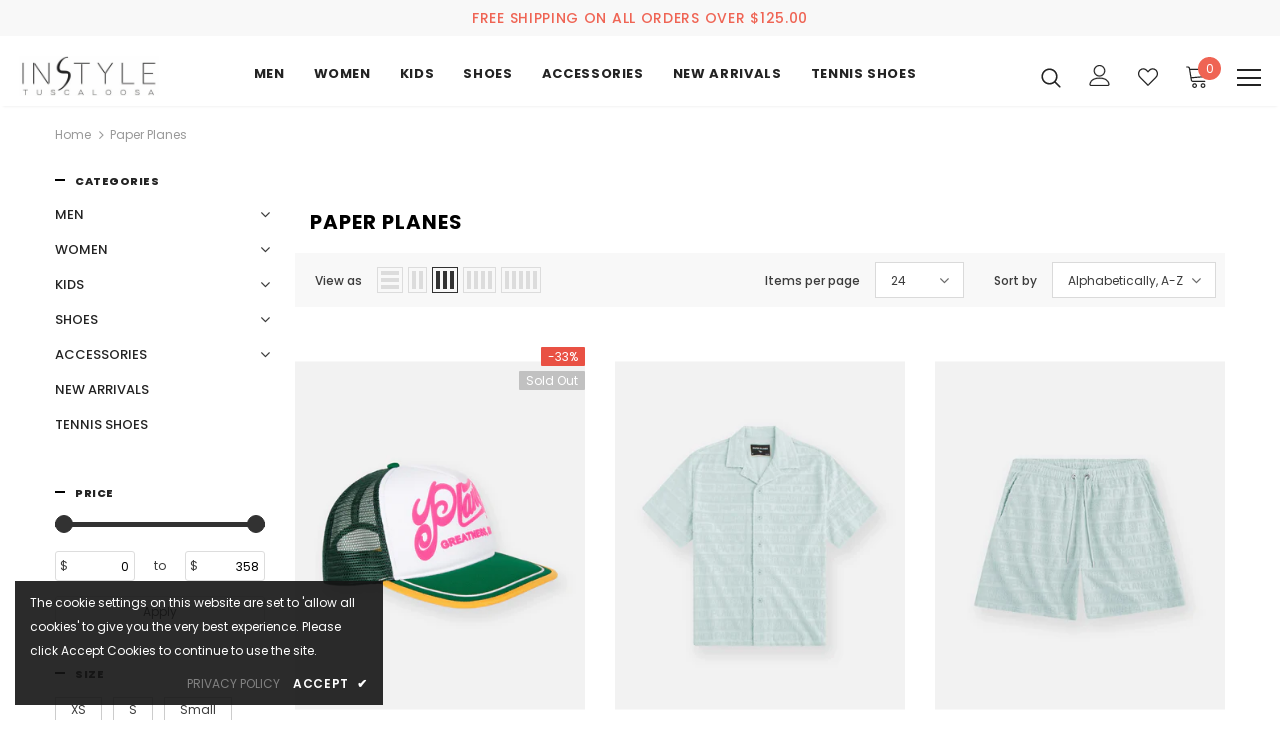

--- FILE ---
content_type: text/html; charset=utf-8
request_url: https://instylettown.com/collections/vendors?q=Paper%20Planes
body_size: 70174
content:
  <!doctype html>
<!--[if lt IE 7]><html class="no-js lt-ie9 lt-ie8 lt-ie7" lang="en"> <![endif]-->
<!--[if IE 7]><html class="no-js lt-ie9 lt-ie8" lang="en"> <![endif]-->
<!--[if IE 8]><html class="no-js lt-ie9" lang="en"> <![endif]-->
<!--[if IE 9 ]><html class="ie9 no-js"> <![endif]-->
<!--[if (gt IE 9)|!(IE)]><!--> <html class="no-js"> <!--<![endif]-->
<head>
  <!-- Meta Pixel Code -->
<script>
!function(f,b,e,v,n,t,s)
{if(f.fbq)return;n=f.fbq=function(){n.callMethod?
n.callMethod.apply(n,arguments):n.queue.push(arguments)};
if(!f._fbq)f._fbq=n;n.push=n;n.loaded=!0;n.version='2.0';
n.queue=[];t=b.createElement(e);t.async=!0;
t.src=v;s=b.getElementsByTagName(e)[0];
s.parentNode.insertBefore(t,s)}(window, document,'script',
'https://connect.facebook.net/en_US/fbevents.js');
fbq('init', '1254004814786885');
fbq('track', 'PageView');
</script>
<noscript><img height="1" width="1" style="display:none"
src="https://www.facebook.com/tr?id=1254004814786885&ev=PageView&noscript=1"
/></noscript>
<!-- End Meta Pixel Code -->
  <meta name="facebook-domain-verification" content="jo44rf3o9ndzfamxa3ck7wxmrqtvba" />
<script type="text/javascript">
    (function(c,l,a,r,i,t,y){
        c[a]=c[a]||function(){(c[a].q=c[a].q||[]).push(arguments)};
        t=l.createElement(r);t.async=1;t.src="https://www.clarity.ms/tag/"+i;
        y=l.getElementsByTagName(r)[0];y.parentNode.insertBefore(t,y);
    })(window, document, "clarity", "script", "ldb5vcleww");
</script>

<!-- Google tag (gtag.js) -->
<script async src="https://www.googletagmanager.com/gtag/js?id=G-3R0CBDJPRB"></script>
<script>
 window.dataLayer = window.dataLayer || [];
 function gtag(){dataLayer.push(arguments);}
 gtag('js', new Date());
 gtag('config', 'G-3R0CBDJPRB');
</script>

    <script src='//instylettown.com/cdn/shop/t/3/assets/product_boom_points.js?v=107488023615960685431668584677' defer='defer' ></script> 
    <script id='bm_product_variants' type='application/json'>
        null
    </script>
    <script id='bm_product_selected_or_first_available_variant' type='application/json'>
        null
    </script>
    <script id='bm_product_metafields' type='application/json'>
        1675814710
    </script>

  <!-- Basic page needs ================================================== -->
  <meta charset="utf-8">
  <meta http-equiv="X-UA-Compatible" content="IE=edge,chrome=1">
	
  <!-- Title and description ================================================== -->
   
  <title>
    Paper Planes
    
    

     &ndash; 
    InStyle-Tuscaloosa
    
  </title>
  

  

  <!-- Product meta ================================================== -->
  


  <meta property="og:type" content="website">
  <meta property="og:title" content="Paper Planes">
  



  <meta property="og:url" content="https://instylettown.com/collections/vendors?q=paper+planes">
  <meta property="og:site_name" content="InStyle-Tuscaloosa">
  <!-- /snippets/twitter-card.liquid -->









  <!-- Helpers ================================================== -->
  <link rel="canonical" href="https://instylettown.com/collections/vendors?q=paper+planes">
  <link canonical-shop-url="https://instylettown.com/">
  <meta name="viewport" content="width=device-width,initial-scale=1">
  <link rel="preload" href="//instylettown.com/cdn/shop/t/3/assets/vendor.min.css?v=72559489221033970801653562847" as="style">
  <link rel="preload" href="//instylettown.com/cdn/shop/t/3/assets/theme-styles.css?v=72439962388522423201718206898" as="style">
  <link rel="preload" href="//instylettown.com/cdn/shop/t/3/assets/theme-styles-responsive.css?v=35086428576900104271653562891" as="style">
  <link rel="preload" href="//instylettown.com/cdn/shop/t/3/assets/theme-settings.css?v=99968542384169980311722434489" as="style">
  <link rel="preload" href="//instylettown.com/cdn/shop/t/3/assets/header-05.css?v=180687859257110468381653562827" as="style">
  <link rel="preload" href="//instylettown.com/cdn/shop/t/3/assets/header-06.css?v=126606608905150543181653562827" as="style">
  <link rel="preload" href="//instylettown.com/cdn/shop/t/3/assets/header-07.css?v=100353581849455261521653562828" as="style">
  <link rel="preload" href="//instylettown.com/cdn/shop/t/3/assets/header-08.css?v=110770940473052809951653562828" as="style">
  <link rel="preload" href="//instylettown.com/cdn/shop/t/3/assets/footer-06.css?v=132629616272968652451653562816" as="style">
  <link rel="preload" href="//instylettown.com/cdn/shop/t/3/assets/footer-07.css?v=19457261069086938391653562816" as="style">
  <link rel="preload" href="//instylettown.com/cdn/shop/t/3/assets/footer-08.css?v=17161311055609253561653562817" as="style">
  <link rel="preload" href="//instylettown.com/cdn/shop/t/3/assets/footer-09.css?v=31723816694365087181653562817" as="style">
  <link rel="preload" href="//instylettown.com/cdn/shop/t/3/assets/product-skin.css?v=86030726725359264551653562841" as="style">
  <link rel="preload" href="//instylettown.com/cdn/shop/t/3/assets/layout_style_1170.css?v=175837568721092489071653562837" as="style">
  <link rel="preload" href="//instylettown.com/cdn/shop/t/3/assets/layout_style_fullwidth.css?v=139908533630461757151653562838" as="style">
  <link rel="preload" href="//instylettown.com/cdn/shop/t/3/assets/layout_style_flower.css?v=46301794337413993831653562837" as="style">
  <link rel="preload" href="//instylettown.com/cdn/shop/t/3/assets/layout_style_suppermarket.css?v=128954938120041481171653562838" as="style">
  <link rel="preload" href="//instylettown.com/cdn/shop/t/3/assets/layout_style_surfup.css?v=6333508663724808751653562839" as="style">
  <link rel="preload" href="//instylettown.com/cdn/shop/t/3/assets/product-supermarket.css?v=171093545267327271411653562842" as="style">
  <link rel="preload" href="//instylettown.com/cdn/shop/t/3/assets/jquery.min.js?v=56888366816115934351653562835" as="script">

  <!-- Favicon -->
  
  <link rel="shortcut icon" href="//instylettown.com/cdn/shop/files/favicon_32x32.png?v=1656673223" type="image/png">
  
  
  <!-- Styles -->
  <style>
    
@import url('https://fonts.googleapis.com/css?family=Poppins:300,300i,400,400i,500,500i,600,600i,700,700i,800,800i&display=swap');
			    

          
			        
          
    
    :root {
      --font_size: 12px;
      --font_size_minus1: 11px;
      --font_size_minus2: 10px;
      --font_size_minus3: 9px;
      --font_size_minus4: 8px;
      --font_size_plus1: 13px;
      --font_size_plus2: 14px;
      --font_size_plus3: 15px;
      --font_size_plus4: 16px;
      --font_size_plus5: 17px;
      --font_size_plus6: 18px;
      --font_size_plus7: 19px;
      --font_size_plus8: 20px;
      --font_size_plus9: 21px;
      --font_size_plus10: 22px;
      --font_size_plus11: 23px;
      --font_size_plus12: 24px;
      --font_size_plus13: 25px;
      --font_size_plus14: 26px;
      --font_size_plus15: 27px;
      --font_size_plus16: 28px;
      --font_size_plus18: 30px;
      --font_size_plus21: 33px;
      --font_size_plus22: 34px;
      --font_size_plus23: 35px;
      --font_size_plus24: 36px;
      --font_size_plus29: 41px;
      --font_size_plus33: 45px;
      --font_size_plus34: 46px;

	  --fonts_name: Poppins;
	  --fonts_name_2: Poppins;

      /* Color */
      --body_bg: #ffffff;
      --body_color: #3c3c3c;
      --link_color: #0688e2;
      --link_color_hover: #232323;
      --link_color_underline: rgba(6, 136, 226, 0.3);

      /* Breadcrumb */
      --breadcrumb_color : #999999;
      --breadcrumb_text_transform : capitalize;

      /* Header and Title */
      --page_title_font_size: 20px;
      --page_title_font_size_minus4: 16px;
      --page_title_font_size_minus6: 14px;
      --page_title_font_size_plus5: 25px;
      --page_title_color: #232323;
      --page_title_text_align : left;
      --page_title_color_underline: rgba(35, 35, 35, 0.3);

      /* Product  */
      --product_name_font_size: 12px;
      --product_name_line_height: 22px;
      --product_text_transform: none;
      --product_name_font_weight: 500;
      --product_name_text_align: center;
      --product_vendor_text_transform: capitalize;
      --product_vendor_font_weight: 500;
      --product_vendor_font_size: 12px;

      --color_title_pr: #232323;
      --color_title_pr_hover: #232323;
      --color_title_pr_hover_underline: rgba(35, 35, 35, 0.3);
      --color_vendor : #232323;
      --sale_text : #fff;
      --bg_sale : #e95144;
      --custom_label_text : #fff;
      --custom_label_bg : #323232;
      --bundle_label_text : #fff;
      --bundle_label_bg : #232323;
      --new_label_text : #323232;
      --new_label_bg : #fff;
      --new_label_border : #f6f6f6;
      --sold_out_text : #fff;
      --bg_sold_out : #c1c1c1;
      --color_price: #232323;
      --color_price_sale: #e95144;
      --color_compare_price: #969696;
      --color_compare_product: #fff;
      
        
        --color_quick_view: rgba(255, 255, 255, 0.7);
        --bg_quick_view: rgba(0, 0, 0, 0.8);
        
      
      --border_quick_view: transparent;
      --color_wishlist: #232323;
      --bg_wishlist: #ffe5e5;
      --border_wishlist: transparent;
      --bg_wishlist_active: #ffe5e5;

      /* Button 1 */
      --background_1: #232323;
      --color_1 : #ffffff;
      --border_1 : #232323;

      /* Button 2 */
      --background_2: #fff;
      --color_2 : #232323;
      --border_2 : #232323;

      /* Button 3 */
      --background_3: #e95144;
      --color_3 : #ffffff;
      --border_3 : #e95144;

      /* Button Add To Cart */
      --color_add_to_cart : #fff;
      --border_add_to_cart : #000;
      --background_add_to_cart : #000;

      --color_add_to_cart_hover : #000;
      --border_add_to_cart_hover : #000;
      --background_add_to_cart_hover : #fff;


      /* Button */
      
        --button_font_family: Poppins;
      
      --button_font_size: px;
      --button_font_weight: ;
      --button_border_radius: px;
      --button_border_width: px;
      --button_border_style: ;
      --button_text_align: ;
      --button_text_transform: ;
      --button_letter_spacing: ;
      --button_padding_top: px;
      --button_padding_bottom: px;
      --button_padding_left: px;
      --button_padding_right: px;

      

      /* Border Color */
      --border_widget_title : #e0e0e0;
      --border_color_1 : #ebebeb;
      --border_color_2: #e7e7e7;
      --border_page_title: #eaeaea;
      --border_input: #cbcbcb;
      --border_checkbox: #d0d0d0;
      --border_dropdown: #dadada;
      --border_bt_sidebar : #f6f6f6;
      --color_icon_drop: #6b6b6b;

      
          --color_ipt: #3c3c3c;
        

      
        
          --color_slick_arrow: #323232;
          --color_border_slick_arrow: #323232;
          --color_bg_slick_arrow: #ffffff;
        
      

      /*color Mobile*/

      --color_menu_mb: #232323;
      --color_menu_level3: #3c3c3c;

      /* Mixin ================= */
      

  		  
           --font_size_btn: 13px;   
        

        
            --padding_btn: 7px 15px 7px;
        

        
          --letter_spacing_btn: .05em;
        

        
          --padding_btn_qv_add_to_cart: 12px 15px 10px;
        
          --padding_btn_bundle: 10px 15px 8px 15px;
        

      
      
          --color-price-box: var(--color_compare_price);
      

      --color_review: #232323;
      --color_review_empty: #232323;

      --border-product-image: #e6e6e6;

      
      --border-radius-17: 17px;
      --border-radius-50: 50%;
      

      --ask_an_expert_positon: 20vh;
      --ask_an_expert_positon_tb: 14vh;
    }
</style>
  <link href="//instylettown.com/cdn/shop/t/3/assets/vendor.min.css?v=72559489221033970801653562847" rel="stylesheet" type="text/css" media="all" />
<link href="//instylettown.com/cdn/shop/t/3/assets/theme-styles.css?v=72439962388522423201718206898" rel="stylesheet" type="text/css" media="all" />
<link href="//instylettown.com/cdn/shop/t/3/assets/theme-styles-responsive.css?v=35086428576900104271653562891" rel="stylesheet" type="text/css" media="all" />
<link href="//instylettown.com/cdn/shop/t/3/assets/theme-settings.css?v=99968542384169980311722434489" rel="stylesheet" type="text/css" media="all" />
<link href="//instylettown.com/cdn/shop/t/3/assets/custom.css?v=183538416634094609051753793358" rel="stylesheet" type="text/css" media="all" />




































  
   <!-- Scripts -->
  <script src="//instylettown.com/cdn/shop/t/3/assets/jquery.min.js?v=56888366816115934351653562835" type="text/javascript"></script>
<script src="//instylettown.com/cdn/shop/t/3/assets/jquery-cookie.min.js?v=72365755745404048181653562834" type="text/javascript"></script>
<script src="//instylettown.com/cdn/shop/t/3/assets/lazysizes.min.js?v=84414966064882348651653562839" type="text/javascript"></script>
<script src="//instylettown.com/cdn/shop/t/3/assets/custom.js?v=54269485331724978091753788129" type="text/javascript"></script>

<script>
  	window.lazySizesConfig = window.lazySizesConfig || {};
    lazySizesConfig.loadMode = 1;
    window.lazySizesConfig.init = false;
    lazySizes.init();
  
    window.ajax_cart = "upsell";
    window.money_format = "${{amount}}";//"${{amount}} USD";
    window.shop_currency = "USD";
    window.show_multiple_currencies = false;
    window.use_color_swatch = true;
    window.product_variant_name = true;
        window.color_swatch_style = "variant";
    window.enable_sidebar_multiple_choice = true;
    window.file_url = "//instylettown.com/cdn/shop/files/?v=3595";
    window.asset_url = "";
    window.router = "";
    window.swatch_recently = "color";
    window.label_sale = "discount_sale";
    window.layout_style = "layout_style_1";
    window.layout_home = "";
    window.product_style = "default";
    window.category_style = "default";
    window.layout_body = "default";
        
    window.inventory_text = {
        in_stock: "In stock",
        many_in_stock: "Many in stock",
        out_of_stock: "Out of stock",
        add_to_cart: "Add to cart",
        add_all_to_cart: "Add all to Cart",
        sold_out: "Sold Out",
        select_options : "Select options",
        unavailable: "Sold Out",
        view_all_collection: "View All",
        no_more_product: "No more product",
        show_options: "Show Variants",
        hide_options: "Hide Variants",
        adding : "Adding",
        thank_you : "Thank You",
        add_more : "Add More",
        cart_feedback : "Added",
        add_wishlist : "Add to Wish List",
        remove_wishlist : "Remove Wish List",
        add_wishlist_1 : "Add to wishlist",
        remove_wishlist_1 : "Remove wishlist",
        previous: "Prev",
        next: "Next",
      	pre_order : "Pre Order",
        hotStock: "Hurry up! only [inventory] left",
        view_more: "View All",
        view_less : "View Less",
        show_more: "Show More",
        show_less : "Show Less",
        days : "Days",
        hours : "Hours",
        mins : "Mins",
        secs : "Secs",

        customlabel: "Custom Label",
        newlabel: "New",
        salelabel: "Sale",
        soldoutlabel: "Sold Out",
        bundlelabel: "Bundle",

        message_compare : "You must select at least two products to compare!",
        message_iscart : "is added to your shopping cart.",

        add_compare : "Add to compare",
        remove_compare : "Remove compare",
        remove: "Remove",
        warning_quantity: "Maximum quantity",
    };
    window.multi_lang = false;
    window.collection_pagination_type = "button";

    window.newsletter_popup = false;
    window.hidden_newsletter = false;
    window.option_ptoduct1 = "size";
    window.option_ptoduct2 = "color";
    window.option_ptoduct3 = "option 3"

    /* Free Shipping Message */
    window.free_shipping_color1 = "#F44336";  
    window.free_shipping_color2 = "#FF9800";
    window.free_shipping_color3 = "#69c69c";
    window.free_shipping_price = 100;
    window.free_shipping_text = {
        free_shipping_message_1: "You qualify for free shipping!",
        free_shipping_message_2:"Only",
        free_shipping_message_3: "away from",
        free_shipping_message_4: "free shipping",
        free_shipping_1: "Free",
        free_shipping_2: "TBD",
    }

</script>

  <!-- Header hook for plugins ================================ -->
  <script>window.performance && window.performance.mark && window.performance.mark('shopify.content_for_header.start');</script><meta name="google-site-verification" content="um5tkYFvFDuV9mLthg3jiPJ8o7cU3KRmhEzX7ijG8sc">
<meta name="facebook-domain-verification" content="92zzp6hj8q4lyzfino9mmszhpp3ges">
<meta id="shopify-digital-wallet" name="shopify-digital-wallet" content="/64020742377/digital_wallets/dialog">
<meta name="shopify-checkout-api-token" content="4cc54d53c61291766f5656762c9802ff">
<meta id="in-context-paypal-metadata" data-shop-id="64020742377" data-venmo-supported="false" data-environment="production" data-locale="en_US" data-paypal-v4="true" data-currency="USD">
<link rel="alternate" hreflang="x-default" href="https://instylettown.com/collections/vendors?q=Paper+Planes">
<link rel="alternate" hreflang="en" href="https://instylettown.com/collections/vendors?q=Paper+Planes">
<link rel="alternate" hreflang="en-CA" href="https://instylettown.com/en-ca/collections/vendors?q=Paper+Planes">
<link rel="alternate" hreflang="en-GB" href="https://instylettown.com/en-gb/collections/vendors?q=Paper+Planes">
<link rel="alternate" hreflang="en-AU" href="https://instylettown.com/en-au/collections/vendors?q=Paper+Planes">
<script async="async" src="/checkouts/internal/preloads.js?locale=en-US"></script>
<link rel="preconnect" href="https://shop.app" crossorigin="anonymous">
<script async="async" src="https://shop.app/checkouts/internal/preloads.js?locale=en-US&shop_id=64020742377" crossorigin="anonymous"></script>
<script id="apple-pay-shop-capabilities" type="application/json">{"shopId":64020742377,"countryCode":"US","currencyCode":"USD","merchantCapabilities":["supports3DS"],"merchantId":"gid:\/\/shopify\/Shop\/64020742377","merchantName":"InStyle-Tuscaloosa","requiredBillingContactFields":["postalAddress","email","phone"],"requiredShippingContactFields":["postalAddress","email","phone"],"shippingType":"shipping","supportedNetworks":["visa","masterCard","amex","discover","elo","jcb"],"total":{"type":"pending","label":"InStyle-Tuscaloosa","amount":"1.00"},"shopifyPaymentsEnabled":true,"supportsSubscriptions":true}</script>
<script id="shopify-features" type="application/json">{"accessToken":"4cc54d53c61291766f5656762c9802ff","betas":["rich-media-storefront-analytics"],"domain":"instylettown.com","predictiveSearch":true,"shopId":64020742377,"locale":"en"}</script>
<script>var Shopify = Shopify || {};
Shopify.shop = "instyle-tuscaloosa.myshopify.com";
Shopify.locale = "en";
Shopify.currency = {"active":"USD","rate":"1.0"};
Shopify.country = "US";
Shopify.theme = {"name":"Instyle Town","id":133027660009,"schema_name":"Ella","schema_version":"5.1.0","theme_store_id":null,"role":"main"};
Shopify.theme.handle = "null";
Shopify.theme.style = {"id":null,"handle":null};
Shopify.cdnHost = "instylettown.com/cdn";
Shopify.routes = Shopify.routes || {};
Shopify.routes.root = "/";</script>
<script type="module">!function(o){(o.Shopify=o.Shopify||{}).modules=!0}(window);</script>
<script>!function(o){function n(){var o=[];function n(){o.push(Array.prototype.slice.apply(arguments))}return n.q=o,n}var t=o.Shopify=o.Shopify||{};t.loadFeatures=n(),t.autoloadFeatures=n()}(window);</script>
<script>
  window.ShopifyPay = window.ShopifyPay || {};
  window.ShopifyPay.apiHost = "shop.app\/pay";
  window.ShopifyPay.redirectState = null;
</script>
<script id="shop-js-analytics" type="application/json">{"pageType":"collection"}</script>
<script defer="defer" async type="module" src="//instylettown.com/cdn/shopifycloud/shop-js/modules/v2/client.init-shop-cart-sync_BT-GjEfc.en.esm.js"></script>
<script defer="defer" async type="module" src="//instylettown.com/cdn/shopifycloud/shop-js/modules/v2/chunk.common_D58fp_Oc.esm.js"></script>
<script defer="defer" async type="module" src="//instylettown.com/cdn/shopifycloud/shop-js/modules/v2/chunk.modal_xMitdFEc.esm.js"></script>
<script type="module">
  await import("//instylettown.com/cdn/shopifycloud/shop-js/modules/v2/client.init-shop-cart-sync_BT-GjEfc.en.esm.js");
await import("//instylettown.com/cdn/shopifycloud/shop-js/modules/v2/chunk.common_D58fp_Oc.esm.js");
await import("//instylettown.com/cdn/shopifycloud/shop-js/modules/v2/chunk.modal_xMitdFEc.esm.js");

  window.Shopify.SignInWithShop?.initShopCartSync?.({"fedCMEnabled":true,"windoidEnabled":true});

</script>
<script>
  window.Shopify = window.Shopify || {};
  if (!window.Shopify.featureAssets) window.Shopify.featureAssets = {};
  window.Shopify.featureAssets['shop-js'] = {"shop-cart-sync":["modules/v2/client.shop-cart-sync_DZOKe7Ll.en.esm.js","modules/v2/chunk.common_D58fp_Oc.esm.js","modules/v2/chunk.modal_xMitdFEc.esm.js"],"init-fed-cm":["modules/v2/client.init-fed-cm_B6oLuCjv.en.esm.js","modules/v2/chunk.common_D58fp_Oc.esm.js","modules/v2/chunk.modal_xMitdFEc.esm.js"],"shop-cash-offers":["modules/v2/client.shop-cash-offers_D2sdYoxE.en.esm.js","modules/v2/chunk.common_D58fp_Oc.esm.js","modules/v2/chunk.modal_xMitdFEc.esm.js"],"shop-login-button":["modules/v2/client.shop-login-button_QeVjl5Y3.en.esm.js","modules/v2/chunk.common_D58fp_Oc.esm.js","modules/v2/chunk.modal_xMitdFEc.esm.js"],"pay-button":["modules/v2/client.pay-button_DXTOsIq6.en.esm.js","modules/v2/chunk.common_D58fp_Oc.esm.js","modules/v2/chunk.modal_xMitdFEc.esm.js"],"shop-button":["modules/v2/client.shop-button_DQZHx9pm.en.esm.js","modules/v2/chunk.common_D58fp_Oc.esm.js","modules/v2/chunk.modal_xMitdFEc.esm.js"],"avatar":["modules/v2/client.avatar_BTnouDA3.en.esm.js"],"init-windoid":["modules/v2/client.init-windoid_CR1B-cfM.en.esm.js","modules/v2/chunk.common_D58fp_Oc.esm.js","modules/v2/chunk.modal_xMitdFEc.esm.js"],"init-shop-for-new-customer-accounts":["modules/v2/client.init-shop-for-new-customer-accounts_C_vY_xzh.en.esm.js","modules/v2/client.shop-login-button_QeVjl5Y3.en.esm.js","modules/v2/chunk.common_D58fp_Oc.esm.js","modules/v2/chunk.modal_xMitdFEc.esm.js"],"init-shop-email-lookup-coordinator":["modules/v2/client.init-shop-email-lookup-coordinator_BI7n9ZSv.en.esm.js","modules/v2/chunk.common_D58fp_Oc.esm.js","modules/v2/chunk.modal_xMitdFEc.esm.js"],"init-shop-cart-sync":["modules/v2/client.init-shop-cart-sync_BT-GjEfc.en.esm.js","modules/v2/chunk.common_D58fp_Oc.esm.js","modules/v2/chunk.modal_xMitdFEc.esm.js"],"shop-toast-manager":["modules/v2/client.shop-toast-manager_DiYdP3xc.en.esm.js","modules/v2/chunk.common_D58fp_Oc.esm.js","modules/v2/chunk.modal_xMitdFEc.esm.js"],"init-customer-accounts":["modules/v2/client.init-customer-accounts_D9ZNqS-Q.en.esm.js","modules/v2/client.shop-login-button_QeVjl5Y3.en.esm.js","modules/v2/chunk.common_D58fp_Oc.esm.js","modules/v2/chunk.modal_xMitdFEc.esm.js"],"init-customer-accounts-sign-up":["modules/v2/client.init-customer-accounts-sign-up_iGw4briv.en.esm.js","modules/v2/client.shop-login-button_QeVjl5Y3.en.esm.js","modules/v2/chunk.common_D58fp_Oc.esm.js","modules/v2/chunk.modal_xMitdFEc.esm.js"],"shop-follow-button":["modules/v2/client.shop-follow-button_CqMgW2wH.en.esm.js","modules/v2/chunk.common_D58fp_Oc.esm.js","modules/v2/chunk.modal_xMitdFEc.esm.js"],"checkout-modal":["modules/v2/client.checkout-modal_xHeaAweL.en.esm.js","modules/v2/chunk.common_D58fp_Oc.esm.js","modules/v2/chunk.modal_xMitdFEc.esm.js"],"shop-login":["modules/v2/client.shop-login_D91U-Q7h.en.esm.js","modules/v2/chunk.common_D58fp_Oc.esm.js","modules/v2/chunk.modal_xMitdFEc.esm.js"],"lead-capture":["modules/v2/client.lead-capture_BJmE1dJe.en.esm.js","modules/v2/chunk.common_D58fp_Oc.esm.js","modules/v2/chunk.modal_xMitdFEc.esm.js"],"payment-terms":["modules/v2/client.payment-terms_Ci9AEqFq.en.esm.js","modules/v2/chunk.common_D58fp_Oc.esm.js","modules/v2/chunk.modal_xMitdFEc.esm.js"]};
</script>
<script>(function() {
  var isLoaded = false;
  function asyncLoad() {
    if (isLoaded) return;
    isLoaded = true;
    var urls = ["https:\/\/cdn-loyalty.yotpo.com\/loader\/80rsxburYHmRxWoVwiPf3w.js?shop=instyle-tuscaloosa.myshopify.com","https:\/\/www.pxucdn.com\/apps\/uso.js?shop=instyle-tuscaloosa.myshopify.com"];
    for (var i = 0; i < urls.length; i++) {
      var s = document.createElement('script');
      s.type = 'text/javascript';
      s.async = true;
      s.src = urls[i];
      var x = document.getElementsByTagName('script')[0];
      x.parentNode.insertBefore(s, x);
    }
  };
  if(window.attachEvent) {
    window.attachEvent('onload', asyncLoad);
  } else {
    window.addEventListener('load', asyncLoad, false);
  }
})();</script>
<script id="__st">var __st={"a":64020742377,"offset":-21600,"reqid":"396a70c2-ea28-4113-a520-7705418282c4-1769261372","pageurl":"instylettown.com\/collections\/vendors?q=Paper%20Planes","u":"4715c46b1635","p":"vendors"};</script>
<script>window.ShopifyPaypalV4VisibilityTracking = true;</script>
<script id="captcha-bootstrap">!function(){'use strict';const t='contact',e='account',n='new_comment',o=[[t,t],['blogs',n],['comments',n],[t,'customer']],c=[[e,'customer_login'],[e,'guest_login'],[e,'recover_customer_password'],[e,'create_customer']],r=t=>t.map((([t,e])=>`form[action*='/${t}']:not([data-nocaptcha='true']) input[name='form_type'][value='${e}']`)).join(','),a=t=>()=>t?[...document.querySelectorAll(t)].map((t=>t.form)):[];function s(){const t=[...o],e=r(t);return a(e)}const i='password',u='form_key',d=['recaptcha-v3-token','g-recaptcha-response','h-captcha-response',i],f=()=>{try{return window.sessionStorage}catch{return}},m='__shopify_v',_=t=>t.elements[u];function p(t,e,n=!1){try{const o=window.sessionStorage,c=JSON.parse(o.getItem(e)),{data:r}=function(t){const{data:e,action:n}=t;return t[m]||n?{data:e,action:n}:{data:t,action:n}}(c);for(const[e,n]of Object.entries(r))t.elements[e]&&(t.elements[e].value=n);n&&o.removeItem(e)}catch(o){console.error('form repopulation failed',{error:o})}}const l='form_type',E='cptcha';function T(t){t.dataset[E]=!0}const w=window,h=w.document,L='Shopify',v='ce_forms',y='captcha';let A=!1;((t,e)=>{const n=(g='f06e6c50-85a8-45c8-87d0-21a2b65856fe',I='https://cdn.shopify.com/shopifycloud/storefront-forms-hcaptcha/ce_storefront_forms_captcha_hcaptcha.v1.5.2.iife.js',D={infoText:'Protected by hCaptcha',privacyText:'Privacy',termsText:'Terms'},(t,e,n)=>{const o=w[L][v],c=o.bindForm;if(c)return c(t,g,e,D).then(n);var r;o.q.push([[t,g,e,D],n]),r=I,A||(h.body.append(Object.assign(h.createElement('script'),{id:'captcha-provider',async:!0,src:r})),A=!0)});var g,I,D;w[L]=w[L]||{},w[L][v]=w[L][v]||{},w[L][v].q=[],w[L][y]=w[L][y]||{},w[L][y].protect=function(t,e){n(t,void 0,e),T(t)},Object.freeze(w[L][y]),function(t,e,n,w,h,L){const[v,y,A,g]=function(t,e,n){const i=e?o:[],u=t?c:[],d=[...i,...u],f=r(d),m=r(i),_=r(d.filter((([t,e])=>n.includes(e))));return[a(f),a(m),a(_),s()]}(w,h,L),I=t=>{const e=t.target;return e instanceof HTMLFormElement?e:e&&e.form},D=t=>v().includes(t);t.addEventListener('submit',(t=>{const e=I(t);if(!e)return;const n=D(e)&&!e.dataset.hcaptchaBound&&!e.dataset.recaptchaBound,o=_(e),c=g().includes(e)&&(!o||!o.value);(n||c)&&t.preventDefault(),c&&!n&&(function(t){try{if(!f())return;!function(t){const e=f();if(!e)return;const n=_(t);if(!n)return;const o=n.value;o&&e.removeItem(o)}(t);const e=Array.from(Array(32),(()=>Math.random().toString(36)[2])).join('');!function(t,e){_(t)||t.append(Object.assign(document.createElement('input'),{type:'hidden',name:u})),t.elements[u].value=e}(t,e),function(t,e){const n=f();if(!n)return;const o=[...t.querySelectorAll(`input[type='${i}']`)].map((({name:t})=>t)),c=[...d,...o],r={};for(const[a,s]of new FormData(t).entries())c.includes(a)||(r[a]=s);n.setItem(e,JSON.stringify({[m]:1,action:t.action,data:r}))}(t,e)}catch(e){console.error('failed to persist form',e)}}(e),e.submit())}));const S=(t,e)=>{t&&!t.dataset[E]&&(n(t,e.some((e=>e===t))),T(t))};for(const o of['focusin','change'])t.addEventListener(o,(t=>{const e=I(t);D(e)&&S(e,y())}));const B=e.get('form_key'),M=e.get(l),P=B&&M;t.addEventListener('DOMContentLoaded',(()=>{const t=y();if(P)for(const e of t)e.elements[l].value===M&&p(e,B);[...new Set([...A(),...v().filter((t=>'true'===t.dataset.shopifyCaptcha))])].forEach((e=>S(e,t)))}))}(h,new URLSearchParams(w.location.search),n,t,e,['guest_login'])})(!0,!0)}();</script>
<script integrity="sha256-4kQ18oKyAcykRKYeNunJcIwy7WH5gtpwJnB7kiuLZ1E=" data-source-attribution="shopify.loadfeatures" defer="defer" src="//instylettown.com/cdn/shopifycloud/storefront/assets/storefront/load_feature-a0a9edcb.js" crossorigin="anonymous"></script>
<script crossorigin="anonymous" defer="defer" src="//instylettown.com/cdn/shopifycloud/storefront/assets/shopify_pay/storefront-65b4c6d7.js?v=20250812"></script>
<script data-source-attribution="shopify.dynamic_checkout.dynamic.init">var Shopify=Shopify||{};Shopify.PaymentButton=Shopify.PaymentButton||{isStorefrontPortableWallets:!0,init:function(){window.Shopify.PaymentButton.init=function(){};var t=document.createElement("script");t.src="https://instylettown.com/cdn/shopifycloud/portable-wallets/latest/portable-wallets.en.js",t.type="module",document.head.appendChild(t)}};
</script>
<script data-source-attribution="shopify.dynamic_checkout.buyer_consent">
  function portableWalletsHideBuyerConsent(e){var t=document.getElementById("shopify-buyer-consent"),n=document.getElementById("shopify-subscription-policy-button");t&&n&&(t.classList.add("hidden"),t.setAttribute("aria-hidden","true"),n.removeEventListener("click",e))}function portableWalletsShowBuyerConsent(e){var t=document.getElementById("shopify-buyer-consent"),n=document.getElementById("shopify-subscription-policy-button");t&&n&&(t.classList.remove("hidden"),t.removeAttribute("aria-hidden"),n.addEventListener("click",e))}window.Shopify?.PaymentButton&&(window.Shopify.PaymentButton.hideBuyerConsent=portableWalletsHideBuyerConsent,window.Shopify.PaymentButton.showBuyerConsent=portableWalletsShowBuyerConsent);
</script>
<script data-source-attribution="shopify.dynamic_checkout.cart.bootstrap">document.addEventListener("DOMContentLoaded",(function(){function t(){return document.querySelector("shopify-accelerated-checkout-cart, shopify-accelerated-checkout")}if(t())Shopify.PaymentButton.init();else{new MutationObserver((function(e,n){t()&&(Shopify.PaymentButton.init(),n.disconnect())})).observe(document.body,{childList:!0,subtree:!0})}}));
</script>
<link id="shopify-accelerated-checkout-styles" rel="stylesheet" media="screen" href="https://instylettown.com/cdn/shopifycloud/portable-wallets/latest/accelerated-checkout-backwards-compat.css" crossorigin="anonymous">
<style id="shopify-accelerated-checkout-cart">
        #shopify-buyer-consent {
  margin-top: 1em;
  display: inline-block;
  width: 100%;
}

#shopify-buyer-consent.hidden {
  display: none;
}

#shopify-subscription-policy-button {
  background: none;
  border: none;
  padding: 0;
  text-decoration: underline;
  font-size: inherit;
  cursor: pointer;
}

#shopify-subscription-policy-button::before {
  box-shadow: none;
}

      </style>

<script>window.performance && window.performance.mark && window.performance.mark('shopify.content_for_header.end');</script>

  <!--[if lt IE 9]>
  <script src="//html5shiv.googlecode.com/svn/trunk/html5.js" type="text/javascript"></script>
  <![endif]-->

  
  
  

  <script>

    Shopify.productOptionsMap = {};
    Shopify.quickViewOptionsMap = {};

    Shopify.updateOptionsInSelector = function(selectorIndex, wrapperSlt) {
        Shopify.optionsMap = wrapperSlt === '.product' ? Shopify.productOptionsMap : Shopify.quickViewOptionsMap;

        switch (selectorIndex) {
            case 0:
                var key = 'root';
                var selector = $(wrapperSlt + ' .single-option-selector:eq(0)');
                break;
            case 1:
                var key = $(wrapperSlt + ' .single-option-selector:eq(0)').val();
                var selector = $(wrapperSlt + ' .single-option-selector:eq(1)');
                break;
            case 2:
                var key = $(wrapperSlt + ' .single-option-selector:eq(0)').val();
                key += ' / ' + $(wrapperSlt + ' .single-option-selector:eq(1)').val();
                var selector = $(wrapperSlt + ' .single-option-selector:eq(2)');
        }

        var initialValue = selector.val();
        selector.empty();

        var availableOptions = Shopify.optionsMap[key];

        if (availableOptions && availableOptions.length) {
            for (var i = 0; i < availableOptions.length; i++) {
                var option = availableOptions[i].replace('-sold-out','');
                var newOption = $('<option></option>').val(option).html(option);

                selector.append(newOption);
            }

            $(wrapperSlt + ' .swatch[data-option-index="' + selectorIndex + '"] .swatch-element').each(function() {
                // debugger;
                if ($.inArray($(this).attr('data-value'), availableOptions) !== -1) {
                    $(this).addClass('available').removeClass('soldout').find(':radio').prop('disabled',false).prop('checked',true);
                }
                else {
                    if ($.inArray($(this).attr('data-value') + '-sold-out', availableOptions) !== -1) {
                        $(this).addClass('available').addClass('soldout').find(':radio').prop('disabled',false).prop('checked',true);
                    } else {
                        $(this).removeClass('available').addClass('soldout').find(':radio').prop('disabled',true).prop('checked',false);
                    }
                    
                }
            });

            if ($.inArray(initialValue, availableOptions) !== -1) {
                selector.val(initialValue);
            }

            selector.trigger('change');
        };
    };

    Shopify.linkOptionSelectors = function(product, wrapperSlt, check) {
        // Building our mapping object.
        Shopify.optionsMap = wrapperSlt === '.product' ? Shopify.productOptionsMap : Shopify.quickViewOptionsMap;
        var arr_1= [],
            arr_2= [],
            arr_3= [];

        Shopify.optionsMap['root'] == [];
        for (var i = 0; i < product.variants.length; i++) {
            var variant = product.variants[i];
            if (variant) {
                var key1 = variant.option1;
                var key2 = variant.option1 + ' / ' + variant.option2;
                Shopify.optionsMap[key1] = [];
                Shopify.optionsMap[key2] = [];
            }
        }
        for (var i = 0; i < product.variants.length; i++) {
            var variant = product.variants[i];
            if (variant) {
                if (window.use_color_swatch) {
                    if (variant.available) {
                        // Gathering values for the 1st drop-down.
                        Shopify.optionsMap['root'] = Shopify.optionsMap['root'] || [];

                        // if ($.inArray(variant.option1 + '-sold-out', Shopify.optionsMap['root']) !== -1) {
                        //     Shopify.optionsMap['root'].pop();
                        // } 

                        arr_1.push(variant.option1);
                        arr_1 = $.unique(arr_1);

                        Shopify.optionsMap['root'].push(variant.option1);

                        Shopify.optionsMap['root'] = Shopify.uniq(Shopify.optionsMap['root']);

                        // Gathering values for the 2nd drop-down.
                        if (product.options.length > 1) {
                        var key = variant.option1;
                            Shopify.optionsMap[key] = Shopify.optionsMap[key] || [];
                            // if ($.inArray(variant.option2 + '-sold-out', Shopify.optionsMap[key]) !== -1) {
                            //     Shopify.optionsMap[key].pop();
                            // } 
                            Shopify.optionsMap[key].push(variant.option2);
                            if ($.inArray(variant.option2, arr_2) === -1) {
                                arr_2.push(variant.option2);
                                arr_2 = $.unique(arr_2);
                            }
                            Shopify.optionsMap[key] = Shopify.uniq(Shopify.optionsMap[key]);
                        }

                        // Gathering values for the 3rd drop-down.
                        if (product.options.length === 3) {
                            var key = variant.option1 + ' / ' + variant.option2;
                            Shopify.optionsMap[key] = Shopify.optionsMap[key] || [];
                            Shopify.optionsMap[key].push(variant.option3);

                            if ($.inArray(variant.option3, arr_3) === -1) {
                                arr_3.push(variant.option3);
                                arr_3 = $.unique(arr_3);
                            }
                            
                            Shopify.optionsMap[key] = Shopify.uniq(Shopify.optionsMap[key]);
                        }
                    } else {
                        // Gathering values for the 1st drop-down.
                        Shopify.optionsMap['root'] = Shopify.optionsMap['root'] || [];
                        if ($.inArray(variant.option1, arr_1) === -1) {
                            Shopify.optionsMap['root'].push(variant.option1 + '-sold-out');
                        }
                        
                        Shopify.optionsMap['root'] = Shopify.uniq(Shopify.optionsMap['root']);

                        // Gathering values for the 2nd drop-down.
                        if (product.options.length > 1) {
                            var key = variant.option1;
                            Shopify.optionsMap[key] = Shopify.optionsMap[key] || [];
                            // Shopify.optionsMap[key].push(variant.option2);

                            // if ($.inArray(variant.option2, arr_2) === -1) {
                                Shopify.optionsMap[key].push(variant.option2 + '-sold-out');
                            // }
                            
                            Shopify.optionsMap[key] = Shopify.uniq(Shopify.optionsMap[key]);
                        }

                        // Gathering values for the 3rd drop-down.
                        if (product.options.length === 3) {
                            var key = variant.option1 + ' / ' + variant.option2;
                            Shopify.optionsMap[key] = Shopify.optionsMap[key] || [];
//                             if ($.inArray(variant.option3, arr_3) === -1) {
                                Shopify.optionsMap[key].push(variant.option3 + '-sold-out');
//                             }
                            Shopify.optionsMap[key] = Shopify.uniq(Shopify.optionsMap[key]);
                        }

                    }
                } else {
                    // Gathering values for the 1st drop-down.
                    if (check) {
                        if (variant.available) {
                            Shopify.optionsMap['root'] = Shopify.optionsMap['root'] || [];
                            Shopify.optionsMap['root'].push(variant.option1);
                            Shopify.optionsMap['root'] = Shopify.uniq(Shopify.optionsMap['root']);

                            // Gathering values for the 2nd drop-down.
                            if (product.options.length > 1) {
                            var key = variant.option1;
                                Shopify.optionsMap[key] = Shopify.optionsMap[key] || [];
                                Shopify.optionsMap[key].push(variant.option2);
                                Shopify.optionsMap[key] = Shopify.uniq(Shopify.optionsMap[key]);
                            }

                            // Gathering values for the 3rd drop-down.
                            if (product.options.length === 3) {
                                var key = variant.option1 + ' / ' + variant.option2;
                                Shopify.optionsMap[key] = Shopify.optionsMap[key] || [];
                                Shopify.optionsMap[key].push(variant.option3);
                                Shopify.optionsMap[key] = Shopify.uniq(Shopify.optionsMap[key]);
                            }
                        }
                    } else {
                        Shopify.optionsMap['root'] = Shopify.optionsMap['root'] || [];

                        Shopify.optionsMap['root'].push(variant.option1);
                        Shopify.optionsMap['root'] = Shopify.uniq(Shopify.optionsMap['root']);

                        // Gathering values for the 2nd drop-down.
                        if (product.options.length > 1) {
                        var key = variant.option1;
                            Shopify.optionsMap[key] = Shopify.optionsMap[key] || [];
                            Shopify.optionsMap[key].push(variant.option2);
                            Shopify.optionsMap[key] = Shopify.uniq(Shopify.optionsMap[key]);
                        }

                        // Gathering values for the 3rd drop-down.
                        if (product.options.length === 3) {
                            var key = variant.option1 + ' / ' + variant.option2;
                            Shopify.optionsMap[key] = Shopify.optionsMap[key] || [];
                            Shopify.optionsMap[key].push(variant.option3);
                            Shopify.optionsMap[key] = Shopify.uniq(Shopify.optionsMap[key]);
                        }
                    }
                    
                }
            }
        };

        // Update options right away.
        Shopify.updateOptionsInSelector(0, wrapperSlt);

        if (product.options.length > 1) Shopify.updateOptionsInSelector(1, wrapperSlt);
        if (product.options.length === 3) Shopify.updateOptionsInSelector(2, wrapperSlt);

        // When there is an update in the first dropdown.
        $(wrapperSlt + " .single-option-selector:eq(0)").change(function() {
            Shopify.updateOptionsInSelector(1, wrapperSlt);
            if (product.options.length === 3) Shopify.updateOptionsInSelector(2, wrapperSlt);
            return true;
        });

        // When there is an update in the second dropdown.
        $(wrapperSlt + " .single-option-selector:eq(1)").change(function() {
            if (product.options.length === 3) Shopify.updateOptionsInSelector(2, wrapperSlt);
            return true;
        });
    };
</script>
  

  <!-- "snippets/judgeme_core.liquid" was not rendered, the associated app was uninstalled -->
  
  <!-- Tracking Codes ======================================== -->
  
  


<!-- Start Tracking Code for analytics_googleanalytics -->

<script>
    !function(){var analytics=window.analytics||[];if(!analytics.initialize)if(analytics.invoked)window.console&&console.error&&console.error("Segment snippet included twice.");else{analytics.invoked=!0;analytics.methods=["trackSubmit","trackClick","trackLink","trackForm","pageview","identify","reset","group","track","ready","alias","debug","page","once","off","on"];analytics.factory=function(t){return function(){var e=Array.prototype.slice.call(arguments);e.unshift(t);analytics.push(e);return analytics}};for(var t=0;t<analytics.methods.length;t++){var e=analytics.methods[t];analytics[e]=analytics.factory(e)}analytics.loadPlatform=function(t,e,a,o){window[o||"analytics"]=analytics;window._analytics_js_global_name=o;analytics.platformSettings=e;analytics.platformPlan=a;var r=document.createElement("script");r.type="text/javascript";r.defer=!0;r.src="https://cdn11.bigcommerce.com/shared/js/storefront/analytics-c7af4d4e323cc1137c45f692e81cae05fd2a3986.js";var i=document.getElementsByTagName("script")[0];i.parentNode.insertBefore(r,i)};analytics.SNIPPET_VERSION="4.0.0_platform";
        analytics.loadPlatform("", { "Google Analytics": {"enhancedLinkAttribution":true,"enhancedEcommerce":true,"includeSearch":true,"sendUserId":true,"trackingId":"UA-152546767-1","dimensions":[],"metrics":[]} }, {}, "analytics");
        analytics.identify();
        analytics.page();
        
        analytics.ready(function () {
            ga('require', 'ec');
            ga('require', 'linker');
            ga('linker:autoLink', ["instylettown.com"]);
        });
    }}();
</script>

<!-- End Tracking Code for analytics_googleanalytics -->

<!-- Start Tracking Code for analytics_siteverification -->
  <meta name="google-site-verification" content="zscZyh_wyH0VUkfQSvYxzy5YTxYWr41X4_erQkRRbmE" />
  
<!-- Google Tag Manager -->
<script>(function(w,d,s,l,i){w[l]=w[l]||[];w[l].push({'gtm.start':
new Date().getTime(),event:'gtm.js'});var f=d.getElementsByTagName(s)[0],
j=d.createElement(s),dl=l!='dataLayer'?'&l='+l:'';j.async=true;j.src=
'https://www.googletagmanager.com/gtm.js?id='+i+dl;f.parentNode.insertBefore(j,f);
})(window,document,'script','dataLayer','GTM-P4MLSQM');</script>
<!-- End Google Tag Manager -->



<script>  

function trackEcommerce() {

    function gaAddTrans(orderID, store, total, tax, shipping, city, state, country) {

        ga('ecommerce:addTransaction', {

            id: orderID,

            affiliation: store,

            revenue: total,

            tax: tax,

            shipping: shipping,

            city: city,

            state: state,

            country: country

        });

    }



    function gaAddItems(orderID, sku, product, variation, price, qty) {

        ga('ecommerce:addItem', {

            id: orderID,

            sku: sku,

            name: product,

            category: variation,

            price: price,

            quantity: qty

        });

    }



    function gaTrackTrans() {

        ga('ecommerce:send');

    }



    function gtagAddTrans(orderID, store, total, tax, shipping, city, state, country) {

        this.transaction = {

            transaction_id: orderID,

            affiliation: store,

            value: total,

            tax: tax,

            shipping: shipping,

            items: []

        };

    }



    function gtagAddItem(orderID, sku, product, variation, price, qty) {

        this.transaction.items.push({

            id: sku,

            name: product,

            category: variation,

            price: price,

            quantity: qty

        });

    }



    function gtagTrackTrans() {

        gtag('event', 'purchase', this.transaction);

        gtag('event', 'conversion', {

            'send_to': 'AW-774068305/eDlXCKPHlNYCENGwjfEC',

            'value': this.transaction.value,

            'transaction_id': this.transaction.transaction_id,

        });

        this.transaction = null;

    }



    if (typeof gtag === 'function') {

        this._addTrans = gtagAddTrans;

        this._addItem = gtagAddItem;

        this._trackTrans = gtagTrackTrans;

    } else if (typeof ga === 'function') {

        this._addTrans = gaAddTrans;

        this._addItem = gaAddItems;

        this._trackTrans = gaTrackTrans;

    }

}



var pageTracker = new trackEcommerce();



</script>

<!-- End Tracking Code for analytics_siteverification -->
  
  
  
 <link href="//instylettown.com/cdn/shop/t/3/assets/customized-styles.css?v=3595" rel="stylesheet" type="text/css" media="all" />  
                  <script src="//instylettown.com/cdn/shop/t/3/assets/bss-file-configdata.js?v=19453381437224918031656669090" type="text/javascript"></script><script>
              if (typeof BSS_PL == 'undefined') {
                  var BSS_PL = {};
              }
              
              var bssPlApiServer = "https://product-labels-pro.bsscommerce.com";
              BSS_PL.customerTags = 'null';
              BSS_PL.configData = configDatas;
              BSS_PL.storeId = 24903;
              BSS_PL.currentPlan = "false";
              BSS_PL.storeIdCustomOld = "10678";
              BSS_PL.storeIdOldWIthPriority = "12200";
              BSS_PL.apiServerProduction = "https://product-labels-pro.bsscommerce.com";
              
              </script>
          <style>
.homepage-slideshow .slick-slide .bss_pl_img {
    visibility: hidden !important;
}
</style>
                    <!-- BEGIN app block: shopify://apps/stape-conversion-tracking/blocks/gtm/7e13c847-7971-409d-8fe0-29ec14d5f048 --><script>
  window.lsData = {};
  window.dataLayer = window.dataLayer || [];
  window.addEventListener("message", (event) => {
    if (event.data?.event) {
      window.dataLayer.push(event.data);
    }
  });
  window.dataShopStape = {
    shop: "instylettown.com",
    shopId: "64020742377",
  }
</script>

<!-- END app block --><!-- BEGIN app block: shopify://apps/optimonk-popup-cro-a-b-test/blocks/app-embed/0b488be1-fc0a-4fe6-8793-f2bef383dba8 -->
<script async src="https://onsite.optimonk.com/script.js?account=242068&origin=shopify-app-embed-block"></script>




<!-- END app block --><!-- BEGIN app block: shopify://apps/bm-country-blocker-ip-blocker/blocks/boostmark-blocker/bf9db4b9-be4b-45e1-8127-bbcc07d93e7e -->

  <script src="https://cdn.shopify.com/extensions/019b300f-1323-7b7a-bda2-a589132c3189/boostymark-regionblock-71/assets/blocker.js?v=4&shop=instyle-tuscaloosa.myshopify.com" async></script>
  <script src="https://cdn.shopify.com/extensions/019b300f-1323-7b7a-bda2-a589132c3189/boostymark-regionblock-71/assets/jk4ukh.js?c=6&shop=instyle-tuscaloosa.myshopify.com" async></script>

  
    <script async>
      function _0x3f8f(_0x223ce8,_0x21bbeb){var _0x6fb9ec=_0x6fb9();return _0x3f8f=function(_0x3f8f82,_0x5dbe6e){_0x3f8f82=_0x3f8f82-0x191;var _0x51bf69=_0x6fb9ec[_0x3f8f82];return _0x51bf69;},_0x3f8f(_0x223ce8,_0x21bbeb);}(function(_0x4724fe,_0xeb51bb){var _0x47dea2=_0x3f8f,_0x141c8b=_0x4724fe();while(!![]){try{var _0x4a9abe=parseInt(_0x47dea2(0x1af))/0x1*(-parseInt(_0x47dea2(0x1aa))/0x2)+-parseInt(_0x47dea2(0x1a7))/0x3*(parseInt(_0x47dea2(0x192))/0x4)+parseInt(_0x47dea2(0x1a3))/0x5*(parseInt(_0x47dea2(0x1a6))/0x6)+-parseInt(_0x47dea2(0x19d))/0x7*(-parseInt(_0x47dea2(0x191))/0x8)+-parseInt(_0x47dea2(0x1a4))/0x9*(parseInt(_0x47dea2(0x196))/0xa)+-parseInt(_0x47dea2(0x1a0))/0xb+parseInt(_0x47dea2(0x198))/0xc;if(_0x4a9abe===_0xeb51bb)break;else _0x141c8b['push'](_0x141c8b['shift']());}catch(_0x5bdae7){_0x141c8b['push'](_0x141c8b['shift']());}}}(_0x6fb9,0x2b917),function e(){var _0x379294=_0x3f8f;window[_0x379294(0x19f)]=![];var _0x59af3b=new MutationObserver(function(_0x10185c){var _0x39bea0=_0x379294;_0x10185c[_0x39bea0(0x19b)](function(_0x486a2e){var _0x1ea3a0=_0x39bea0;_0x486a2e['addedNodes'][_0x1ea3a0(0x19b)](function(_0x1880c1){var _0x37d441=_0x1ea3a0;if(_0x1880c1[_0x37d441(0x193)]===_0x37d441(0x19c)&&window[_0x37d441(0x19f)]==![]){var _0x64f391=_0x1880c1['textContent']||_0x1880c1[_0x37d441(0x19e)];_0x64f391[_0x37d441(0x1ad)](_0x37d441(0x1ab))&&(window[_0x37d441(0x19f)]=!![],window['_bm_blocked_script']=_0x64f391,_0x1880c1[_0x37d441(0x194)][_0x37d441(0x1a2)](_0x1880c1),_0x59af3b[_0x37d441(0x195)]());}});});});_0x59af3b[_0x379294(0x1a9)](document[_0x379294(0x1a5)],{'childList':!![],'subtree':!![]}),setTimeout(()=>{var _0x43bd71=_0x379294;if(!window[_0x43bd71(0x1ae)]&&window['_bm_blocked']){var _0x4f89e0=document[_0x43bd71(0x1a8)](_0x43bd71(0x19a));_0x4f89e0[_0x43bd71(0x1ac)]=_0x43bd71(0x197),_0x4f89e0[_0x43bd71(0x1a1)]=window['_bm_blocked_script'],document[_0x43bd71(0x199)]['appendChild'](_0x4f89e0);}},0x2ee0);}());function _0x6fb9(){var _0x432d5b=['head','script','forEach','SCRIPT','7fPmGqS','src','_bm_blocked','1276902CZtaAd','textContent','removeChild','5xRSprd','513qTrjgw','documentElement','1459980yoQzSv','6QRCLrj','createElement','observe','33750bDyRAA','var\x20customDocumentWrite\x20=\x20function(content)','className','includes','bmExtension','11ecERGS','2776368sDqaNF','444776RGnQWH','nodeName','parentNode','disconnect','25720cFqzCY','analytics','3105336gpytKO'];_0x6fb9=function(){return _0x432d5b;};return _0x6fb9();}
    </script>
  

  

  
    <script async>
      !function(){var t;new MutationObserver(function(t,e){if(document.body&&(e.disconnect(),!window.bmExtension)){let i=document.createElement('div');i.id='bm-preload-mask',i.style.cssText='position: fixed !important; top: 0 !important; left: 0 !important; width: 100% !important; height: 100% !important; background-color: white !important; z-index: 2147483647 !important; display: block !important;',document.body.appendChild(i),setTimeout(function(){i.parentNode&&i.parentNode.removeChild(i);},1e4);}}).observe(document.documentElement,{childList:!0,subtree:!0});}();
    </script>
  

  

  













<!-- END app block --><script src="https://cdn.shopify.com/extensions/019b8ed3-90b4-7b95-8e01-aa6b35f1be2e/stape-remix-29/assets/widget.js" type="text/javascript" defer="defer"></script>
<meta property="og:image" content="https://cdn.shopify.com/s/files/1/0640/2074/2377/files/Instyle_Tuscaloosa_logo.jpg?height=628&pad_color=ffffff&v=1654498186&width=1200" />
<meta property="og:image:secure_url" content="https://cdn.shopify.com/s/files/1/0640/2074/2377/files/Instyle_Tuscaloosa_logo.jpg?height=628&pad_color=ffffff&v=1654498186&width=1200" />
<meta property="og:image:width" content="1200" />
<meta property="og:image:height" content="628" />
<link href="https://monorail-edge.shopifysvc.com" rel="dns-prefetch">
<script>(function(){if ("sendBeacon" in navigator && "performance" in window) {try {var session_token_from_headers = performance.getEntriesByType('navigation')[0].serverTiming.find(x => x.name == '_s').description;} catch {var session_token_from_headers = undefined;}var session_cookie_matches = document.cookie.match(/_shopify_s=([^;]*)/);var session_token_from_cookie = session_cookie_matches && session_cookie_matches.length === 2 ? session_cookie_matches[1] : "";var session_token = session_token_from_headers || session_token_from_cookie || "";function handle_abandonment_event(e) {var entries = performance.getEntries().filter(function(entry) {return /monorail-edge.shopifysvc.com/.test(entry.name);});if (!window.abandonment_tracked && entries.length === 0) {window.abandonment_tracked = true;var currentMs = Date.now();var navigation_start = performance.timing.navigationStart;var payload = {shop_id: 64020742377,url: window.location.href,navigation_start,duration: currentMs - navigation_start,session_token,page_type: "collection"};window.navigator.sendBeacon("https://monorail-edge.shopifysvc.com/v1/produce", JSON.stringify({schema_id: "online_store_buyer_site_abandonment/1.1",payload: payload,metadata: {event_created_at_ms: currentMs,event_sent_at_ms: currentMs}}));}}window.addEventListener('pagehide', handle_abandonment_event);}}());</script>
<script id="web-pixels-manager-setup">(function e(e,d,r,n,o){if(void 0===o&&(o={}),!Boolean(null===(a=null===(i=window.Shopify)||void 0===i?void 0:i.analytics)||void 0===a?void 0:a.replayQueue)){var i,a;window.Shopify=window.Shopify||{};var t=window.Shopify;t.analytics=t.analytics||{};var s=t.analytics;s.replayQueue=[],s.publish=function(e,d,r){return s.replayQueue.push([e,d,r]),!0};try{self.performance.mark("wpm:start")}catch(e){}var l=function(){var e={modern:/Edge?\/(1{2}[4-9]|1[2-9]\d|[2-9]\d{2}|\d{4,})\.\d+(\.\d+|)|Firefox\/(1{2}[4-9]|1[2-9]\d|[2-9]\d{2}|\d{4,})\.\d+(\.\d+|)|Chrom(ium|e)\/(9{2}|\d{3,})\.\d+(\.\d+|)|(Maci|X1{2}).+ Version\/(15\.\d+|(1[6-9]|[2-9]\d|\d{3,})\.\d+)([,.]\d+|)( \(\w+\)|)( Mobile\/\w+|) Safari\/|Chrome.+OPR\/(9{2}|\d{3,})\.\d+\.\d+|(CPU[ +]OS|iPhone[ +]OS|CPU[ +]iPhone|CPU IPhone OS|CPU iPad OS)[ +]+(15[._]\d+|(1[6-9]|[2-9]\d|\d{3,})[._]\d+)([._]\d+|)|Android:?[ /-](13[3-9]|1[4-9]\d|[2-9]\d{2}|\d{4,})(\.\d+|)(\.\d+|)|Android.+Firefox\/(13[5-9]|1[4-9]\d|[2-9]\d{2}|\d{4,})\.\d+(\.\d+|)|Android.+Chrom(ium|e)\/(13[3-9]|1[4-9]\d|[2-9]\d{2}|\d{4,})\.\d+(\.\d+|)|SamsungBrowser\/([2-9]\d|\d{3,})\.\d+/,legacy:/Edge?\/(1[6-9]|[2-9]\d|\d{3,})\.\d+(\.\d+|)|Firefox\/(5[4-9]|[6-9]\d|\d{3,})\.\d+(\.\d+|)|Chrom(ium|e)\/(5[1-9]|[6-9]\d|\d{3,})\.\d+(\.\d+|)([\d.]+$|.*Safari\/(?![\d.]+ Edge\/[\d.]+$))|(Maci|X1{2}).+ Version\/(10\.\d+|(1[1-9]|[2-9]\d|\d{3,})\.\d+)([,.]\d+|)( \(\w+\)|)( Mobile\/\w+|) Safari\/|Chrome.+OPR\/(3[89]|[4-9]\d|\d{3,})\.\d+\.\d+|(CPU[ +]OS|iPhone[ +]OS|CPU[ +]iPhone|CPU IPhone OS|CPU iPad OS)[ +]+(10[._]\d+|(1[1-9]|[2-9]\d|\d{3,})[._]\d+)([._]\d+|)|Android:?[ /-](13[3-9]|1[4-9]\d|[2-9]\d{2}|\d{4,})(\.\d+|)(\.\d+|)|Mobile Safari.+OPR\/([89]\d|\d{3,})\.\d+\.\d+|Android.+Firefox\/(13[5-9]|1[4-9]\d|[2-9]\d{2}|\d{4,})\.\d+(\.\d+|)|Android.+Chrom(ium|e)\/(13[3-9]|1[4-9]\d|[2-9]\d{2}|\d{4,})\.\d+(\.\d+|)|Android.+(UC? ?Browser|UCWEB|U3)[ /]?(15\.([5-9]|\d{2,})|(1[6-9]|[2-9]\d|\d{3,})\.\d+)\.\d+|SamsungBrowser\/(5\.\d+|([6-9]|\d{2,})\.\d+)|Android.+MQ{2}Browser\/(14(\.(9|\d{2,})|)|(1[5-9]|[2-9]\d|\d{3,})(\.\d+|))(\.\d+|)|K[Aa][Ii]OS\/(3\.\d+|([4-9]|\d{2,})\.\d+)(\.\d+|)/},d=e.modern,r=e.legacy,n=navigator.userAgent;return n.match(d)?"modern":n.match(r)?"legacy":"unknown"}(),u="modern"===l?"modern":"legacy",c=(null!=n?n:{modern:"",legacy:""})[u],f=function(e){return[e.baseUrl,"/wpm","/b",e.hashVersion,"modern"===e.buildTarget?"m":"l",".js"].join("")}({baseUrl:d,hashVersion:r,buildTarget:u}),m=function(e){var d=e.version,r=e.bundleTarget,n=e.surface,o=e.pageUrl,i=e.monorailEndpoint;return{emit:function(e){var a=e.status,t=e.errorMsg,s=(new Date).getTime(),l=JSON.stringify({metadata:{event_sent_at_ms:s},events:[{schema_id:"web_pixels_manager_load/3.1",payload:{version:d,bundle_target:r,page_url:o,status:a,surface:n,error_msg:t},metadata:{event_created_at_ms:s}}]});if(!i)return console&&console.warn&&console.warn("[Web Pixels Manager] No Monorail endpoint provided, skipping logging."),!1;try{return self.navigator.sendBeacon.bind(self.navigator)(i,l)}catch(e){}var u=new XMLHttpRequest;try{return u.open("POST",i,!0),u.setRequestHeader("Content-Type","text/plain"),u.send(l),!0}catch(e){return console&&console.warn&&console.warn("[Web Pixels Manager] Got an unhandled error while logging to Monorail."),!1}}}}({version:r,bundleTarget:l,surface:e.surface,pageUrl:self.location.href,monorailEndpoint:e.monorailEndpoint});try{o.browserTarget=l,function(e){var d=e.src,r=e.async,n=void 0===r||r,o=e.onload,i=e.onerror,a=e.sri,t=e.scriptDataAttributes,s=void 0===t?{}:t,l=document.createElement("script"),u=document.querySelector("head"),c=document.querySelector("body");if(l.async=n,l.src=d,a&&(l.integrity=a,l.crossOrigin="anonymous"),s)for(var f in s)if(Object.prototype.hasOwnProperty.call(s,f))try{l.dataset[f]=s[f]}catch(e){}if(o&&l.addEventListener("load",o),i&&l.addEventListener("error",i),u)u.appendChild(l);else{if(!c)throw new Error("Did not find a head or body element to append the script");c.appendChild(l)}}({src:f,async:!0,onload:function(){if(!function(){var e,d;return Boolean(null===(d=null===(e=window.Shopify)||void 0===e?void 0:e.analytics)||void 0===d?void 0:d.initialized)}()){var d=window.webPixelsManager.init(e)||void 0;if(d){var r=window.Shopify.analytics;r.replayQueue.forEach((function(e){var r=e[0],n=e[1],o=e[2];d.publishCustomEvent(r,n,o)})),r.replayQueue=[],r.publish=d.publishCustomEvent,r.visitor=d.visitor,r.initialized=!0}}},onerror:function(){return m.emit({status:"failed",errorMsg:"".concat(f," has failed to load")})},sri:function(e){var d=/^sha384-[A-Za-z0-9+/=]+$/;return"string"==typeof e&&d.test(e)}(c)?c:"",scriptDataAttributes:o}),m.emit({status:"loading"})}catch(e){m.emit({status:"failed",errorMsg:(null==e?void 0:e.message)||"Unknown error"})}}})({shopId: 64020742377,storefrontBaseUrl: "https://instylettown.com",extensionsBaseUrl: "https://extensions.shopifycdn.com/cdn/shopifycloud/web-pixels-manager",monorailEndpoint: "https://monorail-edge.shopifysvc.com/unstable/produce_batch",surface: "storefront-renderer",enabledBetaFlags: ["2dca8a86"],webPixelsConfigList: [{"id":"926548201","configuration":"{\"accountID\":\"242068\"}","eventPayloadVersion":"v1","runtimeContext":"STRICT","scriptVersion":"e9702cc0fbdd9453d46c7ca8e2f5a5f4","type":"APP","apiClientId":956606,"privacyPurposes":[],"dataSharingAdjustments":{"protectedCustomerApprovalScopes":["read_customer_personal_data"]}},{"id":"831193321","configuration":"{\"config\":\"{\\\"google_tag_ids\\\":[\\\"G-3R0CBDJPRB\\\"],\\\"target_country\\\":\\\"US\\\",\\\"gtag_events\\\":[{\\\"type\\\":\\\"begin_checkout\\\",\\\"action_label\\\":\\\"G-3R0CBDJPRB\\\"},{\\\"type\\\":\\\"search\\\",\\\"action_label\\\":\\\"G-3R0CBDJPRB\\\"},{\\\"type\\\":\\\"view_item\\\",\\\"action_label\\\":\\\"G-3R0CBDJPRB\\\"},{\\\"type\\\":\\\"purchase\\\",\\\"action_label\\\":\\\"G-3R0CBDJPRB\\\"},{\\\"type\\\":\\\"page_view\\\",\\\"action_label\\\":\\\"G-3R0CBDJPRB\\\"},{\\\"type\\\":\\\"add_payment_info\\\",\\\"action_label\\\":\\\"G-3R0CBDJPRB\\\"},{\\\"type\\\":\\\"add_to_cart\\\",\\\"action_label\\\":\\\"G-3R0CBDJPRB\\\"}],\\\"enable_monitoring_mode\\\":false}\"}","eventPayloadVersion":"v1","runtimeContext":"OPEN","scriptVersion":"b2a88bafab3e21179ed38636efcd8a93","type":"APP","apiClientId":1780363,"privacyPurposes":[],"dataSharingAdjustments":{"protectedCustomerApprovalScopes":["read_customer_address","read_customer_email","read_customer_name","read_customer_personal_data","read_customer_phone"]}},{"id":"513835241","configuration":"{\"subdomain\": \"instyle-tuscaloosa\"}","eventPayloadVersion":"v1","runtimeContext":"STRICT","scriptVersion":"69e1bed23f1568abe06fb9d113379033","type":"APP","apiClientId":1615517,"privacyPurposes":["ANALYTICS","MARKETING","SALE_OF_DATA"],"dataSharingAdjustments":{"protectedCustomerApprovalScopes":["read_customer_address","read_customer_email","read_customer_name","read_customer_personal_data","read_customer_phone"]}},{"id":"410616041","configuration":"{\"pixelCode\":\"CECM1JJC77UEI227IKQ0\"}","eventPayloadVersion":"v1","runtimeContext":"STRICT","scriptVersion":"22e92c2ad45662f435e4801458fb78cc","type":"APP","apiClientId":4383523,"privacyPurposes":["ANALYTICS","MARKETING","SALE_OF_DATA"],"dataSharingAdjustments":{"protectedCustomerApprovalScopes":["read_customer_address","read_customer_email","read_customer_name","read_customer_personal_data","read_customer_phone"]}},{"id":"355369193","configuration":"{\"accountID\":\"64020742377\"}","eventPayloadVersion":"v1","runtimeContext":"STRICT","scriptVersion":"c0a2ceb098b536858278d481fbeefe60","type":"APP","apiClientId":10250649601,"privacyPurposes":[],"dataSharingAdjustments":{"protectedCustomerApprovalScopes":["read_customer_address","read_customer_email","read_customer_name","read_customer_personal_data","read_customer_phone"]}},{"id":"159645929","configuration":"{\"pixel_id\":\"1254004814786885\",\"pixel_type\":\"facebook_pixel\",\"metaapp_system_user_token\":\"-\"}","eventPayloadVersion":"v1","runtimeContext":"OPEN","scriptVersion":"ca16bc87fe92b6042fbaa3acc2fbdaa6","type":"APP","apiClientId":2329312,"privacyPurposes":["ANALYTICS","MARKETING","SALE_OF_DATA"],"dataSharingAdjustments":{"protectedCustomerApprovalScopes":["read_customer_address","read_customer_email","read_customer_name","read_customer_personal_data","read_customer_phone"]}},{"id":"shopify-app-pixel","configuration":"{}","eventPayloadVersion":"v1","runtimeContext":"STRICT","scriptVersion":"0450","apiClientId":"shopify-pixel","type":"APP","privacyPurposes":["ANALYTICS","MARKETING"]},{"id":"shopify-custom-pixel","eventPayloadVersion":"v1","runtimeContext":"LAX","scriptVersion":"0450","apiClientId":"shopify-pixel","type":"CUSTOM","privacyPurposes":["ANALYTICS","MARKETING"]}],isMerchantRequest: false,initData: {"shop":{"name":"InStyle-Tuscaloosa","paymentSettings":{"currencyCode":"USD"},"myshopifyDomain":"instyle-tuscaloosa.myshopify.com","countryCode":"US","storefrontUrl":"https:\/\/instylettown.com"},"customer":null,"cart":null,"checkout":null,"productVariants":[],"purchasingCompany":null},},"https://instylettown.com/cdn","fcfee988w5aeb613cpc8e4bc33m6693e112",{"modern":"","legacy":""},{"shopId":"64020742377","storefrontBaseUrl":"https:\/\/instylettown.com","extensionBaseUrl":"https:\/\/extensions.shopifycdn.com\/cdn\/shopifycloud\/web-pixels-manager","surface":"storefront-renderer","enabledBetaFlags":"[\"2dca8a86\"]","isMerchantRequest":"false","hashVersion":"fcfee988w5aeb613cpc8e4bc33m6693e112","publish":"custom","events":"[[\"page_viewed\",{}]]"});</script><script>
  window.ShopifyAnalytics = window.ShopifyAnalytics || {};
  window.ShopifyAnalytics.meta = window.ShopifyAnalytics.meta || {};
  window.ShopifyAnalytics.meta.currency = 'USD';
  var meta = {"page":{"pageType":"vendors","requestId":"396a70c2-ea28-4113-a520-7705418282c4-1769261372"}};
  for (var attr in meta) {
    window.ShopifyAnalytics.meta[attr] = meta[attr];
  }
</script>
<script class="analytics">
  (function () {
    var customDocumentWrite = function(content) {
      var jquery = null;

      if (window.jQuery) {
        jquery = window.jQuery;
      } else if (window.Checkout && window.Checkout.$) {
        jquery = window.Checkout.$;
      }

      if (jquery) {
        jquery('body').append(content);
      }
    };

    var hasLoggedConversion = function(token) {
      if (token) {
        return document.cookie.indexOf('loggedConversion=' + token) !== -1;
      }
      return false;
    }

    var setCookieIfConversion = function(token) {
      if (token) {
        var twoMonthsFromNow = new Date(Date.now());
        twoMonthsFromNow.setMonth(twoMonthsFromNow.getMonth() + 2);

        document.cookie = 'loggedConversion=' + token + '; expires=' + twoMonthsFromNow;
      }
    }

    var trekkie = window.ShopifyAnalytics.lib = window.trekkie = window.trekkie || [];
    if (trekkie.integrations) {
      return;
    }
    trekkie.methods = [
      'identify',
      'page',
      'ready',
      'track',
      'trackForm',
      'trackLink'
    ];
    trekkie.factory = function(method) {
      return function() {
        var args = Array.prototype.slice.call(arguments);
        args.unshift(method);
        trekkie.push(args);
        return trekkie;
      };
    };
    for (var i = 0; i < trekkie.methods.length; i++) {
      var key = trekkie.methods[i];
      trekkie[key] = trekkie.factory(key);
    }
    trekkie.load = function(config) {
      trekkie.config = config || {};
      trekkie.config.initialDocumentCookie = document.cookie;
      var first = document.getElementsByTagName('script')[0];
      var script = document.createElement('script');
      script.type = 'text/javascript';
      script.onerror = function(e) {
        var scriptFallback = document.createElement('script');
        scriptFallback.type = 'text/javascript';
        scriptFallback.onerror = function(error) {
                var Monorail = {
      produce: function produce(monorailDomain, schemaId, payload) {
        var currentMs = new Date().getTime();
        var event = {
          schema_id: schemaId,
          payload: payload,
          metadata: {
            event_created_at_ms: currentMs,
            event_sent_at_ms: currentMs
          }
        };
        return Monorail.sendRequest("https://" + monorailDomain + "/v1/produce", JSON.stringify(event));
      },
      sendRequest: function sendRequest(endpointUrl, payload) {
        // Try the sendBeacon API
        if (window && window.navigator && typeof window.navigator.sendBeacon === 'function' && typeof window.Blob === 'function' && !Monorail.isIos12()) {
          var blobData = new window.Blob([payload], {
            type: 'text/plain'
          });

          if (window.navigator.sendBeacon(endpointUrl, blobData)) {
            return true;
          } // sendBeacon was not successful

        } // XHR beacon

        var xhr = new XMLHttpRequest();

        try {
          xhr.open('POST', endpointUrl);
          xhr.setRequestHeader('Content-Type', 'text/plain');
          xhr.send(payload);
        } catch (e) {
          console.log(e);
        }

        return false;
      },
      isIos12: function isIos12() {
        return window.navigator.userAgent.lastIndexOf('iPhone; CPU iPhone OS 12_') !== -1 || window.navigator.userAgent.lastIndexOf('iPad; CPU OS 12_') !== -1;
      }
    };
    Monorail.produce('monorail-edge.shopifysvc.com',
      'trekkie_storefront_load_errors/1.1',
      {shop_id: 64020742377,
      theme_id: 133027660009,
      app_name: "storefront",
      context_url: window.location.href,
      source_url: "//instylettown.com/cdn/s/trekkie.storefront.8d95595f799fbf7e1d32231b9a28fd43b70c67d3.min.js"});

        };
        scriptFallback.async = true;
        scriptFallback.src = '//instylettown.com/cdn/s/trekkie.storefront.8d95595f799fbf7e1d32231b9a28fd43b70c67d3.min.js';
        first.parentNode.insertBefore(scriptFallback, first);
      };
      script.async = true;
      script.src = '//instylettown.com/cdn/s/trekkie.storefront.8d95595f799fbf7e1d32231b9a28fd43b70c67d3.min.js';
      first.parentNode.insertBefore(script, first);
    };
    trekkie.load(
      {"Trekkie":{"appName":"storefront","development":false,"defaultAttributes":{"shopId":64020742377,"isMerchantRequest":null,"themeId":133027660009,"themeCityHash":"4799983917571171407","contentLanguage":"en","currency":"USD","eventMetadataId":"1f7b32ee-3b88-49b4-8d00-118cb29769f7"},"isServerSideCookieWritingEnabled":true,"monorailRegion":"shop_domain","enabledBetaFlags":["65f19447"]},"Session Attribution":{},"S2S":{"facebookCapiEnabled":true,"source":"trekkie-storefront-renderer","apiClientId":580111}}
    );

    var loaded = false;
    trekkie.ready(function() {
      if (loaded) return;
      loaded = true;

      window.ShopifyAnalytics.lib = window.trekkie;

      var originalDocumentWrite = document.write;
      document.write = customDocumentWrite;
      try { window.ShopifyAnalytics.merchantGoogleAnalytics.call(this); } catch(error) {};
      document.write = originalDocumentWrite;

      window.ShopifyAnalytics.lib.page(null,{"pageType":"vendors","requestId":"396a70c2-ea28-4113-a520-7705418282c4-1769261372","shopifyEmitted":true});

      var match = window.location.pathname.match(/checkouts\/(.+)\/(thank_you|post_purchase)/)
      var token = match? match[1]: undefined;
      if (!hasLoggedConversion(token)) {
        setCookieIfConversion(token);
        
      }
    });


        var eventsListenerScript = document.createElement('script');
        eventsListenerScript.async = true;
        eventsListenerScript.src = "//instylettown.com/cdn/shopifycloud/storefront/assets/shop_events_listener-3da45d37.js";
        document.getElementsByTagName('head')[0].appendChild(eventsListenerScript);

})();</script>
  <script>
  if (!window.ga || (window.ga && typeof window.ga !== 'function')) {
    window.ga = function ga() {
      (window.ga.q = window.ga.q || []).push(arguments);
      if (window.Shopify && window.Shopify.analytics && typeof window.Shopify.analytics.publish === 'function') {
        window.Shopify.analytics.publish("ga_stub_called", {}, {sendTo: "google_osp_migration"});
      }
      console.error("Shopify's Google Analytics stub called with:", Array.from(arguments), "\nSee https://help.shopify.com/manual/promoting-marketing/pixels/pixel-migration#google for more information.");
    };
    if (window.Shopify && window.Shopify.analytics && typeof window.Shopify.analytics.publish === 'function') {
      window.Shopify.analytics.publish("ga_stub_initialized", {}, {sendTo: "google_osp_migration"});
    }
  }
</script>
<script
  defer
  src="https://instylettown.com/cdn/shopifycloud/perf-kit/shopify-perf-kit-3.0.4.min.js"
  data-application="storefront-renderer"
  data-shop-id="64020742377"
  data-render-region="gcp-us-east1"
  data-page-type="collection"
  data-theme-instance-id="133027660009"
  data-theme-name="Ella"
  data-theme-version="5.1.0"
  data-monorail-region="shop_domain"
  data-resource-timing-sampling-rate="10"
  data-shs="true"
  data-shs-beacon="true"
  data-shs-export-with-fetch="true"
  data-shs-logs-sample-rate="1"
  data-shs-beacon-endpoint="https://instylettown.com/api/collect"
></script>
</head>
             

    

    

     


<body data-url-lang="/cart" id="paper-planes" class="header-parallax-tpl  
 template-collection style_product_grid_1 layout_default 

" data-page-handle="paper-planes">

 <!-- Google Tag Manager (noscript) -->
<noscript><iframe src="https://www.googletagmanager.com/ns.html?id=GTM-P4MLSQM"
height="0" width="0" style="display:none;visibility:hidden"></iframe></noscript>
<!-- End Google Tag Manager (noscript) -->
  
<!-- <div class="powr-popup" id="9b4ef6d9_1684513056"></div>
<script src="https://www.powr.io/powr.js?platform=bigcommerce"></script> -->

  
  	
    
<div class="wrapper-header wrapper_header_parallax ">
    <div id="shopify-section-header-parallax" class="shopify-section"><style>
    

    
    
    

    
    
    
    
    
    
    
    

    
    
    
  
  	

    .header-logo a.logo-title {
      color: #000000;
    }
         
    .header-top {
        background-color: #f8f8f8;
        color: #ef6454;
    }

    
    
    .header-top a {
        color: #ef6454;
    }
    
    .header-top .top-message p a:hover {
        border-bottom-color: #ef6454;
    }
  
    .header-parallax-tpl.layout_home_6 .header-top .top-message {
        letter-spacing: .05em;
    }

    .header-parallax-tpl.layout_home_5 .header-top .top-message {
        letter-spacing: .02em;
    }

    .header-top .top-message {
        font-size: 14px;
    }

    .logo-img {
        display: block;
    }
    
    .header-mb .logo-img img,
    .header-mb .logo-title {
        width: 250px;
    }
    
    .wrapper-header-bt .logo-img img {
        width: 250px;
    }

    .header-parallax .search-form .search-bar {
        background-color: #f8f8f8;
    }

    .header-parallax .search-form .input-group-field {
        color: #787878;
    }

    .header-parallax .search-form .icon-search {
        color: #333333;
    }

    .header-parallax .search-form .search-bar ::-webkit-input-placeholder {
        color: #787878;
    }

    .header-parallax .search-form .search-bar ::-moz-placeholder {
        color: #787878;
    }

    .header-parallax .search-form .search-bar :-ms-input-placeholder {
        color: #787878;
    }

    .header-parallax .search-form .search-bar :-moz-placeholder {
        color: #787878;
    }
    
    .cart-icon .cartCount {
        background-color: #ef6454;
        color: #ffffff;
    }

    .header-parallax.style_header_2 .lang-currency-groups .dropdown-label .text,.header-parallax.style_header_2 .lang-currency-groups .dropdown-toggle:after {
        color: #000000;
    }

    .header-parallax.style_header_2 .lang-currency-groups .currency-block+.lang-block:before {
        background-color: #cccccc;
    }

    .header-parallax.style_header_2 .acc-mb .user-text a {
        color: #000000;
    }

    .header-parallax.style_header_2 .right-header .nav-search .icon-search svg {
        color: #000000;
        fill: #000000;
    }

    .header-parallax.style_header_2 .right-header .wishlist-icon svg {
        color: #000000;
        fill: #000000;
    }

    .header-parallax.style_header_2 .right-header .cart-icon svg {
        color: #000000;
        fill: #000000;
    }

    .wrapper_header_parallax .header-parallax.style_header_2 .right-header .nav-search .search-form {
        background-color: #f8f8f8;
    }


    

    

    
       

    
    
    
    
    
    
    
    
    
    
    
    
    
    
    
    
    
    
    
    
    
    
    
    
    
    
    
    
    
    
    

    .site-nav .menu-lv-1 > a,
    .site-nav .menu-mb-title {
        font-size: 13px;
        font-weight: 700;
        text-transform: uppercase;
        letter-spacing: .05em;  
    }
    
    .site-nav .mega-menu .menu-lv-2 > a,
    .site-nav .mega-menu .mega-banner .title,
    .site-nav .mega-menu .product-item .btn {
        font-size: 12px;
        font-weight: 600;
        text-transform: uppercase;
        letter-spacing: 0;
    }

    .site-nav .menu-lv-3 > a,
    .site-nav .no-mega-menu .menu-lv-2 > a {
        font-size: 12px;
        font-weight: 400;
        text-transform: none;
        letter-spacing: 0;
    }
   
  .header-parallax .site-nav .mega-menu .product-item .btn {
  	padding-left: 0 !important;
    padding-right: 0 !important;
    padding-bottom: 0 !important;
    border-bottom: none;
    background-image: linear-gradient(transparent 96%, rgba(35, 35, 35, 0.7) 4%);
    background-repeat: repeat-x;
	background-position-y: -2px;
  }
  
    .site-nav .icon_sale {
        background-color: #ef6454;
        color: #ffffff;
    }
        
    .site-nav .icon_new {
        background-color: #06bfe2;
        color: #ffffff;
    }
        
    .site-nav .icon_hot {
        background-color: #ffbb49;
        color: #ffffff;
    }

    

    @media (min-width:1200px) {
        .header-parallax .search-form {
            background-color: #f8f8f8;
        }

        .header-parallax .right-header .search-form .close-search {
            color: #333333 !important;
        }

        .wrapper-navigation .main-menu {
            text-align: center;
        }

        .wrapper_header_parallax .wrapper-header-bt {
            background-color: #ffffff;
        }
        
        .site-nav .sub-menu-mobile {
            background-color: #f8f8f8;
        }        
        
        /*  Menu Lv 1  */
        .site-nav .menu-lv-1 > a,
        .wrapper_header_parallax .wrapper-header-bt .right-header a[class|='icon'],
        .wrapper_header_parallax .wrapper-header-bt .right-header .wishlist,
        .wrapper_header_parallax .wrapper-header-bt .right-header .cart-icon a {
            color: #232323;
        }

        .wrapper_header_parallax .right-header .icon-nav .icon-line,
        .wrapper_header_parallax .right-header .icon-nav .icon-line:before,
        .wrapper_header_parallax .right-header .icon-nav .icon-line:after {
            background-color: #232323;
        }

        .site-nav .menu-lv-1 > a:hover {
            color: #232323;
        }
        
        .site-nav .menu-lv-1>a span:before {
            background-color: #232323;
        }
        
        /*  Menu Lv 2  */
        .site-nav .menu-lv-2>a,
        .site-nav .mega-menu .mega-banner .title {
            color: #232323;
        }
        
        .site-nav .mega-menu .product-item .btn {
            border-bottom-color: rgba(35, 35, 35, 0.7);
        }
        
        .site-nav .menu-lv-2 > a:hover {
            color: #232323;
        }
        
        /*  Menu Lv 3  */
        .site-nav .menu-lv-3 > a,
        .site-nav .no-mega-menu .menu-lv-2 > a {
            color: #3c3c3c;
        }
        
        .site-nav .menu-lv-3 > a:hover,
        .site-nav .no-mega-menu .menu-lv-2 > a:hover {
            color: #0688e2;
        }
        
        .site-nav .menu-lv-3 > a span:before, .header-parallax.style_header_2 .site-nav .no-mega-menu li>a span:before {
            background-color: #0688e2;
        }
        
        .site-nav .icon_sale:before {
            border-top-color: #ef6454;
        }

        .site-nav .icon_new:before {
            border-top-color: #06bfe2;
        }

        .site-nav .icon_hot:before {
            border-top-color: #ffbb49;
        }

                
    }

    @media (max-width:1199px) {
        .site-nav .icon_sale:before {
            border-right-color: #ef6454;
        }

        .site-nav .icon_new:before {
            border-right-color: #06bfe2;
        }

        .site-nav .icon_hot:before {
            border-right-color: #ffbb49;
        }
    }

    .header-parallax.style_header_2 .site-nav .mega-menu .style_5 .skin-2 .azbrandstable .vendor-letter-menu a, .header-parallax.style_header_2 .site-nav .mega-menu .style_5 .mega-banner.skin-2 .col-right .link-brands {
        color: #232323;
    }
</style>

<header class="site-header header-parallax " role="banner">
    
    <div class="header-top" >
        <div class="container-padd60">
            <div class="top-message" data-top-message-slide>
                
                    <p>
<span>FREE SHIPPING ON ALL ORDERS OVER $125.00</span>
 
                             
                    </p>
                

                

                
            </div>           
        </div>
    </div>
    
  
    <a href="#" class="icon-nav close-menu-mb" title="Menu Mobile Icon" data-menu-mb-toogle>
        <span class="icon-line"></span>
    </a>

    <div class="header-bottom" data-sticky-mb>
        <div class="container-padd60">
            <div class="header-mb ">          
    <div class="header-mb-left header-mb-items">
        <div class="hamburger-icon svg-mb">
            <a href="#" class="icon-nav" title="Menu Mobile Icon" data-menu-mb-toogle>
                <span class="icon-line"></span>
            </a>
        </div>

        
        	
          <div class="search-mb svg-mb">
              <a href="#" title="Search Icon" class="icon-search" data-search-mobile-toggle>
                  
	<svg data-icon="search" viewBox="0 0 512 512" width="100%" height="100%">
	    <path d="M495,466.2L377.2,348.4c29.2-35.6,46.8-81.2,46.8-130.9C424,103.5,331.5,11,217.5,11C103.4,11,11,103.5,11,217.5   S103.4,424,217.5,424c49.7,0,95.2-17.5,130.8-46.7L466.1,495c8,8,20.9,8,28.9,0C503,487.1,503,474.1,495,466.2z M217.5,382.9   C126.2,382.9,52,308.7,52,217.5S126.2,52,217.5,52C308.7,52,383,126.3,383,217.5S308.7,382.9,217.5,382.9z"></path>
	</svg>


              </a>

              <a href="javascript:void(0)" title="close" class="close close-search">
                  <svg aria-hidden="true" data-prefix="fal" data-icon="times" role="img" xmlns="http://www.w3.org/2000/svg" viewBox="0 0 320 512" class="svg-inline--fa fa-times fa-w-10 fa-2x"><path fill="currentColor" d="M193.94 256L296.5 153.44l21.15-21.15c3.12-3.12 3.12-8.19 0-11.31l-22.63-22.63c-3.12-3.12-8.19-3.12-11.31 0L160 222.06 36.29 98.34c-3.12-3.12-8.19-3.12-11.31 0L2.34 120.97c-3.12 3.12-3.12 8.19 0 11.31L126.06 256 2.34 379.71c-3.12 3.12-3.12 8.19 0 11.31l22.63 22.63c3.12 3.12 8.19 3.12 11.31 0L160 289.94 262.56 392.5l21.15 21.15c3.12 3.12 8.19 3.12 11.31 0l22.63-22.63c3.12-3.12 3.12-8.19 0-11.31L193.94 256z" class=""></path></svg>
              </a>
          
              <div class="search-form" data-ajax-search>
    <div class="header-search">
        <div class="header-search__form">
            <a href="javascript:void(0)" title="close" class="close close-search">
                <svg aria-hidden="true" data-prefix="fal" data-icon="times" role="img" xmlns="http://www.w3.org/2000/svg" viewBox="0 0 320 512" class="svg-inline--fa fa-times fa-w-10 fa-2x"><path fill="currentColor" d="M193.94 256L296.5 153.44l21.15-21.15c3.12-3.12 3.12-8.19 0-11.31l-22.63-22.63c-3.12-3.12-8.19-3.12-11.31 0L160 222.06 36.29 98.34c-3.12-3.12-8.19-3.12-11.31 0L2.34 120.97c-3.12 3.12-3.12 8.19 0 11.31L126.06 256 2.34 379.71c-3.12 3.12-3.12 8.19 0 11.31l22.63 22.63c3.12 3.12 8.19 3.12 11.31 0L160 289.94 262.56 392.5l21.15 21.15c3.12 3.12 8.19 3.12 11.31 0l22.63-22.63c3.12-3.12 3.12-8.19 0-11.31L193.94 256z" class=""></path></svg>
            </a>
            <form action="/search" method="get" class="search-bar" role="search">
              	<input type="hidden" name="options[prefix]" value="last">
                    <input type="search" name="q" 
                     
                    placeholder="Search" 
                    class="input-group-field header-search__input" aria-label="Search Site" autocomplete="off">
                <button type="submit" class="btn icon-search">
                    
	<svg data-icon="search" viewBox="0 0 512 512" width="100%" height="100%">
	    <path d="M495,466.2L377.2,348.4c29.2-35.6,46.8-81.2,46.8-130.9C424,103.5,331.5,11,217.5,11C103.4,11,11,103.5,11,217.5   S103.4,424,217.5,424c49.7,0,95.2-17.5,130.8-46.7L466.1,495c8,8,20.9,8,28.9,0C503,487.1,503,474.1,495,466.2z M217.5,382.9   C126.2,382.9,52,308.7,52,217.5S126.2,52,217.5,52C308.7,52,383,126.3,383,217.5S308.7,382.9,217.5,382.9z"></path>
	</svg>


                </button>
                
            </form>       
        </div>

        <div class="quickSearchResultsWrap" style="display: none;">
            <div class="custom-scrollbar">
                <div class="container">
                    
                    <div class="header-block header-search__trending">
                        <div class="box-title">
                            
<span>trending</span>

                        </div>

                        <ul class="list-item">
                            
                            
                            

                            <li class="item">
                                <a href="/search?q=dempus*&amp;type=product" title="" class="highlight">
                                    
                                        <i class="fa fa-search" aria-hidden="true"></i>
                                        
<span>dempus</span>

                                    
                                </a>
                            </li>
                            

                            

                            

                            <li class="item">
                                <a href="/search?q=sample*&amp;type=product" title="" class="highlight">
                                    
                                        <i class="fa fa-search" aria-hidden="true"></i>
                                        
<span>sample</span>

                                    
                                </a>
                            </li>
                            

                            

                            
                            <li class="item">
                                <a href="/search?q=magnis*&amp;type=product" title="" class="highlight">
                                    
                                        <i class="fa fa-search" aria-hidden="true"></i>
                                        
<span>magnis</span>

                                    
                                </a>
                            </li>
                            

                            

                            
                            <li class="item">
                                <a href="/search?q=loremous-saliduar*&amp;type=product" title="" class="highlight">
                                    
                                        <i class="fa fa-search" aria-hidden="true"></i>
                                        
<span>loremous saliduar</span>

                                    
                                </a>
                            </li>
                            

                            

                            
                            <li class="item">
                                <a href="/search?q=naminos*&amp;type=product" title="" class="highlight">
                                    
                                        <i class="fa fa-search" aria-hidden="true"></i>
                                        
<span>naminos</span>

                                    
                                </a>
                            </li>
                            

                            

                            
                            <li class="item">
                                <a href="/search?q=dinterdum*&amp;type=product" title="" class="highlight">
                                    
                                        <i class="fa fa-search" aria-hidden="true"></i>
                                        
<span>dinterdum</span>

                                    
                                </a>
                            </li>
                            
                        </ul>
                    </div>
                    

                    
                    <div class="header-block header-search__product">
                        <div class="box-title">
                            
<span>Popular Products</span>

                        </div>

                        <div class="search__products">
                            <div class="products-grid row">
                                
                            </div>                    
                        </div>
                    </div>
                    
                    
                    <div class="header-search__results-wrapper"></div>          
                </div>
            </div>
        </div>
    </div>
  
     

    <script id="search-results-template" type="text/template7">
        
        {{#if is_loading}}
        <div class="header-search__results">
            <div class="header-search__spinner-container">
                <div class="loading-modal modal"><div></div><div></div><div></div><div></div></div>
            </div>
        </div>

        {{else}}

        {{#if is_show}}
        <div class="header-search__results header-block">
            
            {{#if has_results}}
            <div class="box-title">
                {{ title_heading }}
            </div>

            <div class="search__products">
                <div class="products-grid row">
                    {{#each results}}

                    <div class="grid-item col-6 col-sm-4 col4 ">
                        <div class="inner product-item">
                            <div class="inner-top">
                                <div class="product-top">
                                    <div class="product-image">
                                        <a href="{{url}}" class="product-grid-image">
                                            <img src="{{image}}" alt="{{image_alt}}">                                               
                                        </a>
                                    </div>
                                </div>

                                <div class="product-bottom">

                                    

                                    <a class="product-title" href="{{url}}">
                                        {{title}}
                                    </a>

                                    <div class="price-box">
                                        {{#if on_sale}}
                                        <div class="price-sale">
                                            <span class="old-price">{{ compare_at_price }}</span>
                                            <span class="special-price">
                                                {{ price }}
                                            </span>
                                        </div>
                                        {{else}}
                                        <div class="price-regular">
                                            <span>{{ price }}</span>
                                        </div>
                                        {{/if}}
                                    </div>
                                </div>
                            </div>
                        </div>
                    </div>

                    {{/each}}
                </div>              
            </div>
            
            <div class="text-center">            
                <a href="{{results_url}}" class="text-results header-search__see-more" data-results-count="{{results_count}}">
                    {{results_label}} ({{results_count}})
                </a>
            </div>
            {{else}}

            <p class="header-search__no-results text-results">{{ results_label }}</p>
            {{/if}}
            
        </div>
        {{/if}}
        {{/if}}
    
    </script>
</div>
          </div>  
        	
        

        


    </div>

  <div class="header-mb-middle header-mb-items">
    
      <div class="header-logo">
        
        <a class="logo-img" href="/" title="Logo">
          <img data-src="//instylettown.com/cdn/shop/files/Instyle_Tuscaloosa_logo.jpg?v=1654498186"
               src="//instylettown.com/cdn/shop/files/Instyle_Tuscaloosa_logo.jpg?v=1654498186"
               alt="InStyle-Tuscaloosa" itemprop="logo" class="lazyautosizes lazyloade" data-sizes="auto">
        </a>
        
      </div>
    
  </div>

  <div class="header-mb-right header-mb-items">
    

    
      
      <div class="acc-mb svg-mb">
        <a href="#" title="User Icon" class="icon-user" data-user-mobile-toggle>
          
            <svg xmlns="http://www.w3.org/2000/svg" xmlns:xlink="http://www.w3.org/1999/xlink" id="lnr-user" viewBox="0 0 1024 1024" width="100%" height="100%"><title>user</title><path class="path1" d="M486.4 563.2c-155.275 0-281.6-126.325-281.6-281.6s126.325-281.6 281.6-281.6 281.6 126.325 281.6 281.6-126.325 281.6-281.6 281.6zM486.4 51.2c-127.043 0-230.4 103.357-230.4 230.4s103.357 230.4 230.4 230.4c127.042 0 230.4-103.357 230.4-230.4s-103.358-230.4-230.4-230.4z"/><path class="path2" d="M896 1024h-819.2c-42.347 0-76.8-34.451-76.8-76.8 0-3.485 0.712-86.285 62.72-168.96 36.094-48.126 85.514-86.36 146.883-113.634 74.957-33.314 168.085-50.206 276.797-50.206 108.71 0 201.838 16.893 276.797 50.206 61.37 27.275 110.789 65.507 146.883 113.634 62.008 82.675 62.72 165.475 62.72 168.96 0 42.349-34.451 76.8-76.8 76.8zM486.4 665.6c-178.52 0-310.267 48.789-381 141.093-53.011 69.174-54.195 139.904-54.2 140.61 0 14.013 11.485 25.498 25.6 25.498h819.2c14.115 0 25.6-11.485 25.6-25.6-0.006-0.603-1.189-71.333-54.198-140.507-70.734-92.304-202.483-141.093-381.002-141.093z"/></svg>
          
        </a>
      </div>
      
    

    <div class="cart-icon svg-mb">
      <a href="#" title="Cart Icon" data-cart-toggle>
        
          
<svg viewBox="0 0 1024 1024" xmlns="http://www.w3.org/2000/svg">
    <path class="path1" d="M409.6 1024c-56.464 0-102.4-45.936-102.4-102.4s45.936-102.4 102.4-102.4S512 865.136 512 921.6 466.064 1024 409.6 1024zm0-153.6c-28.232 0-51.2 22.968-51.2 51.2s22.968 51.2 51.2 51.2 51.2-22.968 51.2-51.2-22.968-51.2-51.2-51.2z"></path>
    <path class="path2" d="M768 1024c-56.464 0-102.4-45.936-102.4-102.4S711.536 819.2 768 819.2s102.4 45.936 102.4 102.4S824.464 1024 768 1024zm0-153.6c-28.232 0-51.2 22.968-51.2 51.2s22.968 51.2 51.2 51.2 51.2-22.968 51.2-51.2-22.968-51.2-51.2-51.2z"></path>
    <path class="path3" d="M898.021 228.688C885.162 213.507 865.763 204.8 844.8 204.8H217.954l-5.085-30.506C206.149 133.979 168.871 102.4 128 102.4H76.8c-14.138 0-25.6 11.462-25.6 25.6s11.462 25.6 25.6 25.6H128c15.722 0 31.781 13.603 34.366 29.112l85.566 513.395C254.65 736.421 291.929 768 332.799 768h512c14.139 0 25.6-11.461 25.6-25.6s-11.461-25.6-25.6-25.6h-512c-15.722 0-31.781-13.603-34.366-29.11l-12.63-75.784 510.206-44.366c39.69-3.451 75.907-36.938 82.458-76.234l34.366-206.194c3.448-20.677-1.952-41.243-14.813-56.424zm-35.69 48.006l-34.366 206.194c-2.699 16.186-20.043 32.221-36.39 33.645l-514.214 44.714-50.874-305.246h618.314c5.968 0 10.995 2.054 14.155 5.782 3.157 3.73 4.357 9.024 3.376 14.912z"></path>
</svg>


             
        <span class="cartCount" data-cart-count>
          0
        </span>
      </a>
    </div>

  </div>          
</div> 
        </div>
    </div>

    <div class="is_parallax">
        <div class="wrapper-header-bt" data-sticky-pc>
            <div class="container-padd60">       
                <div class="header-panel-bt">
                    <div class="left-header header-items">
                        <div class="header-logo" itemscope itemtype="http://schema.org/Organization">
                          <meta itemprop="url" content="https://instylettown.com">
                            
                            <a class="logo-img" href="/" title="Logo">
                                <img itemprop="logo" data-src="//instylettown.com/cdn/shop/files/Instyle_Tuscaloosa_logo.jpg?v=1654498186"
                                    src="//instylettown.com/cdn/shop/files/Instyle_Tuscaloosa_logo.jpg?v=1654498186"
                                    alt="InStyle-Tuscaloosa" itemprop="logo" class="lazyautosizes lazyloaded" data-sizes="auto">

                                
                            </a>
                            
                        </div>
                    </div>

                    <div class="wrapper-navigation">
                        <div class="main-menu jas-mb-style">
                            <div class="col-12">
                                <div class="mb-area">
                                    <nav class="nav-bar" role="navigation">
                                        
<ul class="site-nav">
    
  
  	

    

    
    
    

    

    
    

    

    

    

    <li class=" menu-lv-1 item dropdown no-mega-menu">
        <a class="menu__moblie "  href="/collections/men">
            
<span>Men</span>


            
            <span class="icon-dropdown" data-toggle-menu-mb>
                <i class="fa fa-angle-right" aria-hidden="true"></i>
            </span>
            

            

            

            
        </a>

        
    </li>

    

    
    
    

    

    
    

    

    

    

    <li class=" menu-lv-1 item dropdown no-mega-menu">
        <a class="menu__moblie "  href="/collections/women">
            
<span>Women</span>


            
            <span class="icon-dropdown" data-toggle-menu-mb>
                <i class="fa fa-angle-right" aria-hidden="true"></i>
            </span>
            

            

            

            
        </a>

        
    </li>

    

    
    
    

    

    
    

    

    

    

    <li class=" menu-lv-1 item dropdown no-mega-menu">
        <a class="menu__moblie "  href="/collections/kids">
            
<span> Kids</span>


            
            <span class="icon-dropdown" data-toggle-menu-mb>
                <i class="fa fa-angle-right" aria-hidden="true"></i>
            </span>
            

            

            

            
        </a>

        
    </li>

    

    
    
    

    

    
    

    

    

    

    <li class=" menu-lv-1 item dropdown no-mega-menu">
        <a class="menu__moblie "  href="/collections/shoes">
            
<span>Shoes</span>


            
            <span class="icon-dropdown" data-toggle-menu-mb>
                <i class="fa fa-angle-right" aria-hidden="true"></i>
            </span>
            

            

            

            
        </a>

        
    </li>

    

    
    
    

    

    
    

    

    

    

    <li class=" menu-lv-1 item dropdown no-mega-menu">
        <a class="menu__moblie "  href="/collections/accessories">
            
<span>Accessories</span>


            
            <span class="icon-dropdown" data-toggle-menu-mb>
                <i class="fa fa-angle-right" aria-hidden="true"></i>
            </span>
            

            

            

            
        </a>

        
    </li>

    

    
    
    

    

    
    

    

    

    

    <li class=" menu-lv-1 item">
        <a class=""  href="/collections/new-arrivals">
            
<span>New Arrivals</span>


            

            

            

            
        </a>

        
    </li>

    

    
    
    

    

    
    

    

    

    

    <li class=" menu-lv-1 item">
        <a class=""  href="/collections/tennis-shoes-copy">
            
<span>Tennis Shoes</span>


            

            

            

            
        </a>

        
    </li>

    
    
</ul>


                                    </nav>  

                                    <div class="header-pc" data-header-pc>
                                        <div class="header-links">
                                            
                                            <a class="wishlist" href="/pages/wish-list" title=''>
                                                <span class="wishlist-text text-hover">
                                                    My Wish Lists
                                                </span>                  
                                            </a>
                                            
                                            
                                            <div class="customer-links">
                                                  
                                                
                                                <a data-dropdown-user class="acc-links acc-sign-in" id="customer_login_link" href="/account/login" >
                                                    Sign In
                                                </a>
                                                <a class="acc-links acc-regis" id="customer_register_link" href="/account/register">
                                                    Create an account
                                                </a>
                                                                                   
                                            </div>

                                            
                                                
                                                <div class="lang-currency-groups">
                                                    <div class="option-title">
                                                        <a href="javascript:void(0)" title="Close" class="close-option close">
                                                            <svg aria-hidden="true" data-prefix="fal" data-icon="times" role="img" xmlns="http://www.w3.org/2000/svg" viewBox="0 0 320 512" class="svg-inline--fa fa-times fa-w-10 fa-2x"><path fill="currentColor" d="M193.94 256L296.5 153.44l21.15-21.15c3.12-3.12 3.12-8.19 0-11.31l-22.63-22.63c-3.12-3.12-8.19-3.12-11.31 0L160 222.06 36.29 98.34c-3.12-3.12-8.19-3.12-11.31 0L2.34 120.97c-3.12 3.12-3.12 8.19 0 11.31L126.06 256 2.34 379.71c-3.12 3.12-3.12 8.19 0 11.31l22.63 22.63c3.12 3.12 8.19 3.12 11.31 0L160 289.94 262.56 392.5l21.15 21.15c3.12 3.12 8.19 3.12 11.31 0l22.63-22.63c3.12-3.12 3.12-8.19 0-11.31L193.94 256z" class=""></path></svg>
                                                            <span >
                                                                Close
                                                            </span>
                                                        </a>
                                                    </div>

                                                    

<script>

  function buildLanguageList() {
    return [
      {
        name: 'English',
        endonym_name: 'English',
        iso_code: 'en',
        primary: true,
        
        
        
        
        
        
        
        
        
        
        
        
        
        
        
        
        
        
        
        
        
        
        
        
        
        
        
        
        
        
        
      }
      
      
      
    ];
  }

  function findCurrentLocale(languages, defaultLocale) {
    var p = window.location.pathname.split('/').filter(function (x) { return x; });
    if (p && p.length > 0 && languages.find(function (x) { return x.iso_code === p[0]; })) {
      return p[0];
    } else {
      return defaultLocale;
    }
  }

  function createDropdown(t, i, s, l, logo) {
    return function (container) {

      if (l && l.length > 1) {
        var select = $('.lang-menu');
        l.forEach(function(lang) {
          if (lang.logo == undefined) {
            var option1 = '<a class="dropdown-item" href="javascript:void(0)" data-value="' + lang.iso_code + '"><span class="img-icon"></span><span class="text">' + lang.iso_code + '</span></a>';
          } else {
            var option1 = '<a class="dropdown-item" href="javascript:void(0)" data-value="' + lang.iso_code + '"><span class="img-icon"><img src="' + lang.logo + '" /></span>' + '<span class="text">' + lang.iso_code + '</span></a>';
          }
          
          
          $(option1).appendTo(select);
          if (i === lang.iso_code) {
            $('.lang-block [data-value="' + i + '"]').addClass('active');
          }
        });
        if ($('.lang-block .dropdown-item').hasClass('active')) {
          var html = $('.lang-block .dropdown-item.active').html();
          $('[data-language-label]').html(html);
        }
        $('#lang-switcher [data-value]').on('click', function() {
          var e = $(this).find('.text').text().replace(' ','');
          var n = window.location.pathname;
          if (e === t) {
            var o = '' + s + n.replace('/' + i, '');
            window.location.assign(o)
          } else if (t === i) {
            var r = s + '/' + e + n;
            window.location.assign(r)
          } else {
            var a = s + '/' + n.replace('/' + i, e);
            window.location.assign(a)
          }
        });    
      }
    };
  }

  function setupLanguageSwitcher() {
    var languages = buildLanguageList();
    var shopDomain = 'https://instylettown.com';
    var primaryLanguage = languages.find(function (x) { return x.primary; });
    var logoLanguage = languages.find(function (x) { return x.logo; });
    var defaultLocale = primaryLanguage ? primaryLanguage.iso_code : 'en';
    var currentLocale = findCurrentLocale(languages, defaultLocale);
    var containers = document.querySelectorAll('.lang-block');
    if (containers && containers.length) {
      containers.forEach(createDropdown(defaultLocale, currentLocale, shopDomain, languages, logoLanguage));
    }
  }

  if (window.attachEvent) {
    window.attachEvent('onload', setupLanguageSwitcher);
  } else {
    window.addEventListener('load', setupLanguageSwitcher, false);
  }
</script>

                                                    
<form method="post" action="/cart/update" id="currency_form" accept-charset="UTF-8" class="shopify-currency-form" enctype="multipart/form-data"><input type="hidden" name="form_type" value="currency" /><input type="hidden" name="utf8" value="✓" /><input type="hidden" name="return_to" value="/collections/vendors" />
  <select name="currency" style="display:none;"><option>AUD</option><option>CAD</option><option>GBP</option><option selected="true">USD</option></select>
</form>
<div class="currency-block">
  <label class="label-text">
    Currency
  </label>

  <div class="btn-group currency-dropdown">
    <label class="dropdown-toggle dropdown-label" data-currency-label>
      
      
<span class="img-icon">
  <img src="https://cdn.shopify.com/shopifycloud/web/assets/v1/7f0109d94c888a663452af48e2d324d7.svg" alt="USD" />
</span>
      <span class="text">
        USD
      </span>      
    </label>
    <div class="dropdown-menu currency-menu" id="currencies"><a class="dropdown-item" href="#" data-currency="AUD">
        
        
<span class="img-icon">
  <img src="https://cdn.shopify.com/shopifycloud/web/assets/v1/d4e9cde3edb3e1732ec50170e158d750.svg" alt="AUD" />
</span>
        <span class="text">
          AUD
        </span>       
      </a><a class="dropdown-item" href="#" data-currency="CAD">
        
        
<span class="img-icon">
  <img src="https://cdn.shopify.com/shopifycloud/web/assets/v1/422898ab4299eb270f856e6c1b8d2250.svg" alt="CAD" />
</span>
        <span class="text">
          CAD
        </span>       
      </a><a class="dropdown-item" href="#" data-currency="GBP">
        
        
<span class="img-icon">
  <img src="https://cdn.shopify.com/shopifycloud/web/assets/v1/f9bbc4885a348eff84e4ef4155121fae.svg" alt="GBP" />
</span>
        <span class="text">
          GBP
        </span>       
      </a><a class="dropdown-item active " href="#" data-currency="USD">
        
        
<span class="img-icon">
  <img src="https://cdn.shopify.com/shopifycloud/web/assets/v1/7f0109d94c888a663452af48e2d324d7.svg" alt="USD" />
</span>
        <span class="text">
          USD
        </span>       
      </a></div>
  </div>       
</div>


                                                </div>
                                                
                                            


                                        </div> 
                                    </div>              
                                </div>
                            </div>                       
                        </div>                   
                    </div>

                    <div class="right-header header-items header-lang-style2">

                        

                        
                            
                            <div class="nav-search svg-mb">                    
                                <a href="#" title="Search Icon" class="icon-search" data-search-mobile-toggle>
                                    
	<svg data-icon="search" viewBox="0 0 512 512" width="100%" height="100%">
	    <path d="M495,466.2L377.2,348.4c29.2-35.6,46.8-81.2,46.8-130.9C424,103.5,331.5,11,217.5,11C103.4,11,11,103.5,11,217.5   S103.4,424,217.5,424c49.7,0,95.2-17.5,130.8-46.7L466.1,495c8,8,20.9,8,28.9,0C503,487.1,503,474.1,495,466.2z M217.5,382.9   C126.2,382.9,52,308.7,52,217.5S126.2,52,217.5,52C308.7,52,383,126.3,383,217.5S308.7,382.9,217.5,382.9z"></path>
	</svg>


                                </a>
                              	
                                <div class="search-form" data-ajax-search>
    <div class="header-search">
        <div class="header-search__form">
            <a href="javascript:void(0)" title="close" class="close close-search">
                <svg aria-hidden="true" data-prefix="fal" data-icon="times" role="img" xmlns="http://www.w3.org/2000/svg" viewBox="0 0 320 512" class="svg-inline--fa fa-times fa-w-10 fa-2x"><path fill="currentColor" d="M193.94 256L296.5 153.44l21.15-21.15c3.12-3.12 3.12-8.19 0-11.31l-22.63-22.63c-3.12-3.12-8.19-3.12-11.31 0L160 222.06 36.29 98.34c-3.12-3.12-8.19-3.12-11.31 0L2.34 120.97c-3.12 3.12-3.12 8.19 0 11.31L126.06 256 2.34 379.71c-3.12 3.12-3.12 8.19 0 11.31l22.63 22.63c3.12 3.12 8.19 3.12 11.31 0L160 289.94 262.56 392.5l21.15 21.15c3.12 3.12 8.19 3.12 11.31 0l22.63-22.63c3.12-3.12 3.12-8.19 0-11.31L193.94 256z" class=""></path></svg>
            </a>
            <form action="/search" method="get" class="search-bar" role="search">
              	<input type="hidden" name="options[prefix]" value="last">
                    <input type="search" name="q" 
                     
                    placeholder="Search" 
                    class="input-group-field header-search__input" aria-label="Search Site" autocomplete="off">
                <button type="submit" class="btn icon-search">
                    
	<svg data-icon="search" viewBox="0 0 512 512" width="100%" height="100%">
	    <path d="M495,466.2L377.2,348.4c29.2-35.6,46.8-81.2,46.8-130.9C424,103.5,331.5,11,217.5,11C103.4,11,11,103.5,11,217.5   S103.4,424,217.5,424c49.7,0,95.2-17.5,130.8-46.7L466.1,495c8,8,20.9,8,28.9,0C503,487.1,503,474.1,495,466.2z M217.5,382.9   C126.2,382.9,52,308.7,52,217.5S126.2,52,217.5,52C308.7,52,383,126.3,383,217.5S308.7,382.9,217.5,382.9z"></path>
	</svg>


                </button>
                
            </form>       
        </div>

        <div class="quickSearchResultsWrap" style="display: none;">
            <div class="custom-scrollbar">
                <div class="container">
                    
                    <div class="header-block header-search__trending">
                        <div class="box-title">
                            
<span>trending</span>

                        </div>

                        <ul class="list-item">
                            
                            
                            

                            <li class="item">
                                <a href="/search?q=dempus*&amp;type=product" title="" class="highlight">
                                    
                                        <i class="fa fa-search" aria-hidden="true"></i>
                                        
<span>dempus</span>

                                    
                                </a>
                            </li>
                            

                            

                            

                            <li class="item">
                                <a href="/search?q=sample*&amp;type=product" title="" class="highlight">
                                    
                                        <i class="fa fa-search" aria-hidden="true"></i>
                                        
<span>sample</span>

                                    
                                </a>
                            </li>
                            

                            

                            
                            <li class="item">
                                <a href="/search?q=magnis*&amp;type=product" title="" class="highlight">
                                    
                                        <i class="fa fa-search" aria-hidden="true"></i>
                                        
<span>magnis</span>

                                    
                                </a>
                            </li>
                            

                            

                            
                            <li class="item">
                                <a href="/search?q=loremous-saliduar*&amp;type=product" title="" class="highlight">
                                    
                                        <i class="fa fa-search" aria-hidden="true"></i>
                                        
<span>loremous saliduar</span>

                                    
                                </a>
                            </li>
                            

                            

                            
                            <li class="item">
                                <a href="/search?q=naminos*&amp;type=product" title="" class="highlight">
                                    
                                        <i class="fa fa-search" aria-hidden="true"></i>
                                        
<span>naminos</span>

                                    
                                </a>
                            </li>
                            

                            

                            
                            <li class="item">
                                <a href="/search?q=dinterdum*&amp;type=product" title="" class="highlight">
                                    
                                        <i class="fa fa-search" aria-hidden="true"></i>
                                        
<span>dinterdum</span>

                                    
                                </a>
                            </li>
                            
                        </ul>
                    </div>
                    

                    
                    <div class="header-block header-search__product">
                        <div class="box-title">
                            
<span>Popular Products</span>

                        </div>

                        <div class="search__products">
                            <div class="products-grid row">
                                
                            </div>                    
                        </div>
                    </div>
                    
                    
                    <div class="header-search__results-wrapper"></div>          
                </div>
            </div>
        </div>
    </div>
  
     

    <script id="search-results-template" type="text/template7">
        
        {{#if is_loading}}
        <div class="header-search__results">
            <div class="header-search__spinner-container">
                <div class="loading-modal modal"><div></div><div></div><div></div><div></div></div>
            </div>
        </div>

        {{else}}

        {{#if is_show}}
        <div class="header-search__results header-block">
            
            {{#if has_results}}
            <div class="box-title">
                {{ title_heading }}
            </div>

            <div class="search__products">
                <div class="products-grid row">
                    {{#each results}}

                    <div class="grid-item col-6 col-sm-4 col4 ">
                        <div class="inner product-item">
                            <div class="inner-top">
                                <div class="product-top">
                                    <div class="product-image">
                                        <a href="{{url}}" class="product-grid-image">
                                            <img src="{{image}}" alt="{{image_alt}}">                                               
                                        </a>
                                    </div>
                                </div>

                                <div class="product-bottom">

                                    

                                    <a class="product-title" href="{{url}}">
                                        {{title}}
                                    </a>

                                    <div class="price-box">
                                        {{#if on_sale}}
                                        <div class="price-sale">
                                            <span class="old-price">{{ compare_at_price }}</span>
                                            <span class="special-price">
                                                {{ price }}
                                            </span>
                                        </div>
                                        {{else}}
                                        <div class="price-regular">
                                            <span>{{ price }}</span>
                                        </div>
                                        {{/if}}
                                    </div>
                                </div>
                            </div>
                        </div>
                    </div>

                    {{/each}}
                </div>              
            </div>
            
            <div class="text-center">            
                <a href="{{results_url}}" class="text-results header-search__see-more" data-results-count="{{results_count}}">
                    {{results_label}} ({{results_count}})
                </a>
            </div>
            {{else}}

            <p class="header-search__no-results text-results">{{ results_label }}</p>
            {{/if}}
            
        </div>
        {{/if}}
        {{/if}}
    
    </script>
</div>
                              	
                            </div>
                          	
                        

                        
                        <div class="acc-mb svg-mb">
                            
                                <a href="#" title="User Icon" class="icon-user" data-user-mobile-toggle>
                                    <svg xmlns="http://www.w3.org/2000/svg" xmlns:xlink="http://www.w3.org/1999/xlink" id="lnr-user" viewBox="0 0 1024 1024" width="100%" height="100%"><title>user</title><path class="path1" d="M486.4 563.2c-155.275 0-281.6-126.325-281.6-281.6s126.325-281.6 281.6-281.6 281.6 126.325 281.6 281.6-126.325 281.6-281.6 281.6zM486.4 51.2c-127.043 0-230.4 103.357-230.4 230.4s103.357 230.4 230.4 230.4c127.042 0 230.4-103.357 230.4-230.4s-103.358-230.4-230.4-230.4z"/><path class="path2" d="M896 1024h-819.2c-42.347 0-76.8-34.451-76.8-76.8 0-3.485 0.712-86.285 62.72-168.96 36.094-48.126 85.514-86.36 146.883-113.634 74.957-33.314 168.085-50.206 276.797-50.206 108.71 0 201.838 16.893 276.797 50.206 61.37 27.275 110.789 65.507 146.883 113.634 62.008 82.675 62.72 165.475 62.72 168.96 0 42.349-34.451 76.8-76.8 76.8zM486.4 665.6c-178.52 0-310.267 48.789-381 141.093-53.011 69.174-54.195 139.904-54.2 140.61 0 14.013 11.485 25.498 25.6 25.498h819.2c14.115 0 25.6-11.485 25.6-25.6-0.006-0.603-1.189-71.333-54.198-140.507-70.734-92.304-202.483-141.093-381.002-141.093z"/></svg>
                                </a>
                            
                        </div>
                        

                        

                        
                        <div class="svg-mb wishlist-icon">
                            <a class="wishlist" href="/pages/wish-list" title="My Wish Lists">
                                
                                    <svg aria-hidden="true" data-prefix="fal" data-icon="heart" role="img" xmlns="http://www.w3.org/2000/svg" viewBox="0 0 512 512" class="svg-inline--fa fa-heart fa-w-16 fa-2x"><path fill="currentColor" d="M462.3 62.7c-54.5-46.4-136-38.7-186.6 13.5L256 96.6l-19.7-20.3C195.5 34.1 113.2 8.7 49.7 62.7c-62.8 53.6-66.1 149.8-9.9 207.8l193.5 199.8c6.2 6.4 14.4 9.7 22.6 9.7 8.2 0 16.4-3.2 22.6-9.7L472 270.5c56.4-58 53.1-154.2-9.7-207.8zm-13.1 185.6L256.4 448.1 62.8 248.3c-38.4-39.6-46.4-115.1 7.7-161.2 54.8-46.8 119.2-12.9 142.8 11.5l42.7 44.1 42.7-44.1c23.2-24 88.2-58 142.8-11.5 54 46 46.1 121.5 7.7 161.2z" class=""></path></svg>
                                
                            </a>                   
                        </div>
                        

                        <div class="cart-icon svg-mb" data-cart-header-parallax>
                            <a href="#" title="Cart Icon" data-cart-toggle>       
                                
<svg viewBox="0 0 1024 1024" xmlns="http://www.w3.org/2000/svg">
    <path class="path1" d="M409.6 1024c-56.464 0-102.4-45.936-102.4-102.4s45.936-102.4 102.4-102.4S512 865.136 512 921.6 466.064 1024 409.6 1024zm0-153.6c-28.232 0-51.2 22.968-51.2 51.2s22.968 51.2 51.2 51.2 51.2-22.968 51.2-51.2-22.968-51.2-51.2-51.2z"></path>
    <path class="path2" d="M768 1024c-56.464 0-102.4-45.936-102.4-102.4S711.536 819.2 768 819.2s102.4 45.936 102.4 102.4S824.464 1024 768 1024zm0-153.6c-28.232 0-51.2 22.968-51.2 51.2s22.968 51.2 51.2 51.2 51.2-22.968 51.2-51.2-22.968-51.2-51.2-51.2z"></path>
    <path class="path3" d="M898.021 228.688C885.162 213.507 865.763 204.8 844.8 204.8H217.954l-5.085-30.506C206.149 133.979 168.871 102.4 128 102.4H76.8c-14.138 0-25.6 11.462-25.6 25.6s11.462 25.6 25.6 25.6H128c15.722 0 31.781 13.603 34.366 29.112l85.566 513.395C254.65 736.421 291.929 768 332.799 768h512c14.139 0 25.6-11.461 25.6-25.6s-11.461-25.6-25.6-25.6h-512c-15.722 0-31.781-13.603-34.366-29.11l-12.63-75.784 510.206-44.366c39.69-3.451 75.907-36.938 82.458-76.234l34.366-206.194c3.448-20.677-1.952-41.243-14.813-56.424zm-35.69 48.006l-34.366 206.194c-2.699 16.186-20.043 32.221-36.39 33.645l-514.214 44.714-50.874-305.246h618.314c5.968 0 10.995 2.054 14.155 5.782 3.157 3.73 4.357 9.024 3.376 14.912z"></path>
</svg>



                                <span class="cartCount" data-cart-count>
                                0
                                </span>
                            </a>                    
                        </div>
                        
                        <div class="hamburger-icon svg-mb">
                            <a href="#" class="icon-nav" title="Menu Mobile Icon" data-show-options>
                                <span class="icon-line"></span>
                            </a>
                        </div>
                        
                    </div>
                </div>
            </div>
        </div>    
    </div>
</header>

<script> 
    window.fixtop_menu = false;

    var appendPrependMenuMobile = function() {
        var translateHeaderBlock = $('[data-translate-header]'),
            headerPc = $('[data-header-pc]'),
            areaMb = $('.wrapper-navigation .mb-area'),
            lang_currency = $('.right-header .lang-currency-groups');

        if (window.innerWidth < 1200) {
            headerPc.appendTo(areaMb);
            

        } else {
            headerPc.appendTo(translateHeaderBlock);
            
        };
    };

    $(document).ready(function() {
        appendPrependMenuMobile();
    });

    var winWidth = $(window).innerWidth();

    $(window).on('resize', function () {
        var resizeTimerId;

        clearTimeout(resizeTimerId);

        resizeTimerId = setTimeout(function() {
            var curWinWidth = $(window).innerWidth();

            if ((curWinWidth < 1200 && winWidth >= 1200) || (curWinWidth >= 1200 && winWidth < 1200)) {
                appendPrependMenuMobile();
            };
            winWidth = curWinWidth;
        }, 0);
    })

    
</script>

<style>
@media (min-width:1200px) {
    .site-nav .mega-menu .style_5 .mega-banner {
        background-color: #eaeaea;
    }
    .site-nav .mega-menu .style_5 .mega-banner .col-left:before {
        background-color: #eaeaea;
    }
    .site-nav .mega-menu .style_5 .mega-banner.skin-2:before {
        background-color: #eaeaea;
    }
    .site-nav .mega-menu .style_5 .mega-banner.skin-3.skin-3-product, .site-nav .mega-menu .style_5 .mega-banner.skin-3.skin-3-product:before, .site-nav .mega-menu .style_5 .mega-banner.skin-3.skin-3-product:after {
        background-color: #eaeaea !important;
    }
    .site-nav .mega-menu .style_5 .mega-banner.skin-3 .col-product .slick-arrow {
        background: #8c8c8c;
        border: #8c8c8c;
    }
    .site-nav .mega-menu .style_5 .mega-banner.skin-3 .col-product .slick-arrow svg {
        color: #ffffff;
    }
}
</style>

</div>
</div>

   

        

    
	

<script type="application/ld+json">
{
  "@context": "http://schema.org/",
  "@type": "CollectionPage",
  "name": "Paper Planes",
  "url": "https://instylettown.com/collections/vendors?q=paper+planes",
  "description": ""
}
</script>
<script type="application/ld+json">
{
  "@context": "http://schema.org/",
  "@type": "BreadcrumbList",
  "itemListElement": [{
    "@type": "ListItem",
    "position": 1,
    "name": "Home",
    "item": "https://instylettown.com"
  },
  {
    "@type": "ListItem",
    "position": 2,
    "name": "Paper Planes",
    "item": "https://instylettown.com/collections/vendors?q=paper+planes"
  }]
}
</script>

    <div class="wrapper-container wrapper-body">	
        <main class="main-content" role="main">      
            <div id="shopify-section-template--16068255088873__main" class="shopify-section">
	 
		<div class="collection-template collection-template-default">
  <div class="container">
    




<div class="breadcrumb ">
  
  <a href="/" data-translate="general.breadcrumbs.home">Home</a>  
  
    
  
      <span class="arrow">
        <i class="fa fa-angle-right" aria-hidden="true"></i>
      </span>
  
      <span class="bd-title">
        
        <span><a href="" title="">Paper Planes</a></span>
        
  	  </span>

  	
  
  
  
</div>


    <div class="halo-collection-content">
      <div class="row">
        <div id="shopify-section-sidebar-filter" class="shopify-section col-12 col-xl-3 col-sidebar">

  

  
  
  <div class="sidebar layout-sidebar--skin2" id="main-collection-filters" data-id="template--16068255088873__main" data-filter-type-dynamic><collection-filters-form class="facets small-hide">
      <form id="CollectionFiltersForm" class="facets__form">
          <a href="javascript:void(0)" title="Close" class="close-sidebar close">
              <svg aria-hidden="true" data-prefix="fal" data-icon="times" role="img" xmlns="http://www.w3.org/2000/svg" viewBox="0 0 320 512" class="svg-inline--fa fa-times fa-w-10 fa-2x"><path fill="currentColor" d="M193.94 256L296.5 153.44l21.15-21.15c3.12-3.12 3.12-8.19 0-11.31l-22.63-22.63c-3.12-3.12-8.19-3.12-11.31 0L160 222.06 36.29 98.34c-3.12-3.12-8.19-3.12-11.31 0L2.34 120.97c-3.12 3.12-3.12 8.19 0 11.31L126.06 256 2.34 379.71c-3.12 3.12-3.12 8.19 0 11.31l22.63 22.63c3.12 3.12 8.19 3.12 11.31 0L160 289.94 262.56 392.5l21.15 21.15c3.12 3.12 8.19 3.12 11.31 0l22.63-22.63c3.12-3.12 3.12-8.19 0-11.31L193.94 256z" class=""></path></svg>    
          </a>
          

          
          <div class="widget sidebar-links" data-has-collapse>
              
              <div class="widget-title">
                  <h3 class="sidebar-title">
                      
<span>Categories</span>

                  </h3>
              </div>
              

              <div class="widget-content">
                  <ul>
                      
                      

                      
                      
                      <li class="sidebar-link-lv1  dropdown">
                          <a href="/collections/men" >
                              
<span>Men</span>

                          </a>

                          
                          <span class="icon-dropdown">
                              <i class="fa fa-angle-down"></i>
                          </span>
                          
                          <ul class="dropdown-cat">
  
  <li class="dropdown">
    <a href="#">
      
<span>Brands</span>

    </a>
    
    
    <span class="icon-dropdown">
      <i class="fa fa-angle-down"></i>
    </span>
    <ul class="dropdown-cat">
      
      <li >
        <a href="https://instylettown.com/collections/polo" class="">
          
<span>Polo</span>

        </a>
      </li>
      
      <li >
        <a href="/collections/new-era" class="">
          
<span>New Era</span>

        </a>
      </li>
      
      <li >
        <a href="/collections/ugg-boots-slides" class="">
          
<span>UGG</span>

        </a>
      </li>
      
      <li >
        <a href="/collections/buy-valabasas-clothing-collection" class="">
          
<span>Valabasas</span>

        </a>
      </li>
      
      <li >
        <a href="/collections/purple-denim" class="">
          
<span>Purple Denim</span>

        </a>
      </li>
      
      <li >
        <a href="/collections/brands-lacoste" class="">
          
<span>Lacoste</span>

        </a>
      </li>
      
      <li >
        <a href="/collections/brands-montique" class="">
          
<span>Montique</span>

        </a>
      </li>
      
      <li >
        <a href="https://instylettown.com/collections/brands-paper-planes" class="">
          
<span>Paper Planes</span>

        </a>
      </li>
      
      <li >
        <a href="/collections/mens-clothing-zegarie" class="">
          
<span>Zegarie </span>

        </a>
      </li>
      
      <li >
        <a href="/collections/stacy-adam-suits/stacy-adam-suits" class="">
          
<span>Stacy Adam</span>

        </a>
      </li>
      
      <li >
        <a href="/collections/giovanni" class="">
          
<span>Giovanni</span>

        </a>
      </li>
      
      <li >
        <a href="/collections/city-lab" class="">
          
<span>City Lab</span>

        </a>
      </li>
      
      <li >
        <a href="/collections/adidas" class="">
          
<span>Adidas </span>

        </a>
      </li>
      
      <li >
        <a href="/collections/pro-standard" class="">
          
<span>Pro Standard</span>

        </a>
      </li>
      
      <li >
        <a href="/collections/steve-madden" class="">
          
<span>Steve Madden</span>

        </a>
      </li>
      
      <li >
        <a href="/collections/syndicate" class="">
          
<span>Syndicate</span>

        </a>
      </li>
      
      <li >
        <a href="/collections/hostile" class="">
          
<span>Hostile</span>

        </a>
      </li>
      
    </ul>
    
  </li>
  
  <li class="dropdown">
    <a href="#">
      
<span>Brands</span>

    </a>
    
    
    <span class="icon-dropdown">
      <i class="fa fa-angle-down"></i>
    </span>
    <ul class="dropdown-cat">
      
      <li >
        <a href="/collections/buy-memory-lane-clothing-collection" class="">
          
<span>Memory Lane</span>

        </a>
      </li>
      
      <li >
        <a href="/collections/buy-diet-starts-monday-tshirts-hoodies-online" class="">
          
<span>Diet Starts Monday</span>

        </a>
      </li>
      
      <li >
        <a href="/collections/buy-embellish-jeans-and-clothing" class="">
          
<span>Embellish</span>

        </a>
      </li>
      
      <li >
        <a href="/collections/crysp-denim" class="">
          
<span>Crysp Denim</span>

        </a>
      </li>
      
      <li >
        <a href="/collections/new-balance" class="">
          
<span>New Balance</span>

        </a>
      </li>
      
      <li >
        <a href="/collections/eptm" class="">
          
<span>EPTM</span>

        </a>
      </li>
      
      <li >
        <a href="/collections/anom-denim" class="">
          
<span>Anom Denim</span>

        </a>
      </li>
      
      <li >
        <a href="/collections/buy-godspeed-clothing-tshirts-hats" class="">
          
<span>GODSPEED</span>

        </a>
      </li>
      
      <li >
        <a href="/collections/homme-femme" class="">
          
<span>Homme + Femme</span>

        </a>
      </li>
      
      <li >
        <a href="/collections/saucony-shoes" class="">
          
<span>Saucony</span>

        </a>
      </li>
      
      <li >
        <a href="/collections/buy-reebok-shoes-clothing-online" class="">
          
<span>Reebok</span>

        </a>
      </li>
      
      <li >
        <a href="/collections/makobi-clothing" class="">
          
<span>Makobi</span>

        </a>
      </li>
      
      <li >
        <a href="/collections/ethika" class="">
          
<span>Ethika</span>

        </a>
      </li>
      
      <li >
        <a href="/collections/perry-ellis" class="">
          
<span>Perry Ellis</span>

        </a>
      </li>
      
      <li >
        <a href="/collections/tazzio" class="">
          
<span>Tazzio</span>

        </a>
      </li>
      
      <li >
        <a href="/collections/sean-alexander" class="">
          
<span>Sean Alexander</span>

        </a>
      </li>
      
      <li >
        <a href="/collections/jordan-craig" class="">
          
<span>Jordan Craig</span>

        </a>
      </li>
      
    </ul>
    
  </li>
  
  <li class="dropdown">
    <a href="#">
      
<span>Topwear</span>

    </a>
    
    
    <span class="icon-dropdown">
      <i class="fa fa-angle-down"></i>
    </span>
    <ul class="dropdown-cat">
      
      <li >
        <a href="https://instylettown.com/collections/men-clothing-shirts-tee-shirts" class="">
          
<span>T-Shirts</span>

        </a>
      </li>
      
      <li >
        <a href="/collections/men-clothing-shirts" class="">
          
<span>Shirts</span>

        </a>
      </li>
      
      <li >
        <a href="/collections/men-formal-wear-dress-shirts" class="">
          
<span>Formal Shirts</span>

        </a>
      </li>
      
      <li >
        <a href="/collections/men-clothing-sweatshirts" class="">
          
<span>Sweatshirts</span>

        </a>
      </li>
      
      <li >
        <a href="/collections/men-clothing-sweaters" class="">
          
<span>Sweaters</span>

        </a>
      </li>
      
      <li >
        <a href="/collections/men-clothing-jackets" class="">
          
<span>Jackets</span>

        </a>
      </li>
      
      <li >
        <a href="/collections/men-clothing-denim-jackets" class="">
          
<span>Denim Jackets</span>

        </a>
      </li>
      
      <li >
        <a href="/collections/men-clothing-track-jackets" class="">
          
<span>Track Jackets</span>

        </a>
      </li>
      
      <li >
        <a href="/collections/men-clothing-hoodies" class="">
          
<span>Hoodies</span>

        </a>
      </li>
      
      <li >
        <a href="/collections/stacy-adam-suits" class="">
          
<span>Suits</span>

        </a>
      </li>
      
    </ul>
    
  </li>
  
  <li class="dropdown">
    <a href="#">
      
<span>Bottomwear</span>

    </a>
    
    
    <span class="icon-dropdown">
      <i class="fa fa-angle-down"></i>
    </span>
    <ul class="dropdown-cat">
      
      <li >
        <a href="/collections/men-clothing-jeans" class="">
          
<span>Jeans</span>

        </a>
      </li>
      
      <li >
        <a href="/collections/men-clothing-sweat-pants" class="">
          
<span>Sweat Pants</span>

        </a>
      </li>
      
      <li >
        <a href="/collections/men-clothing-short-sets" class="">
          
<span>Short Sets</span>

        </a>
      </li>
      
      <li >
        <a href="/collections/men-clothing-shorts" class="">
          
<span>Shorts</span>

        </a>
      </li>
      
      <li >
        <a href="/collections/men-clothing-track-pants" class="">
          
<span>Track Pants</span>

        </a>
      </li>
      
      <li >
        <a href="/collections/men-clothing-joggers" class="">
          
<span>Joggers</span>

        </a>
      </li>
      
      <li >
        <a href="/collections/denim" class="">
          
<span>Denim</span>

        </a>
      </li>
      
      <li >
        <a href="/collections/men-formal-wear-slim-fit-dress-pants" class="">
          
<span>Slim Fit Dress Pants</span>

        </a>
      </li>
      
    </ul>
    
  </li>
  
  <li class="dropdown">
    <a href="#">
      
<span>Sports & Active Wear</span>

    </a>
    
    
    <span class="icon-dropdown">
      <i class="fa fa-angle-down"></i>
    </span>
    <ul class="dropdown-cat">
      
      <li >
        <a href="/collections/men-clothing-track-pants" class="">
          
<span>Track Pants</span>

        </a>
      </li>
      
      <li >
        <a href="/collections/men-clothing-track-suits" class="">
          
<span>Track Suits</span>

        </a>
      </li>
      
      <li >
        <a href="/collections/men-clothing-jogging-sets" class="">
          
<span>Jogging Sets</span>

        </a>
      </li>
      
    </ul>
    
  </li>
  
  <li class="dropdown">
    <a href="/collections/men-accessories-watches">
      
<span>Watches</span>

    </a>
    
    
    <span class="icon-dropdown">
      <i class="fa fa-angle-down"></i>
    </span>
    <ul class="dropdown-cat">
      
      <li >
        <a href="/collections/men-accessories-watches-diesel" class="">
          
<span>Diesel</span>

        </a>
      </li>
      
      <li >
        <a href="/collections/men-accessories-watches-diesel-michael-kors" class="">
          
<span>Michael Kors</span>

        </a>
      </li>
      
    </ul>
    
  </li>
  
  <li class="dropdown">
    <a href="/collections/men-accessories">
      
<span>Fashion Accessories</span>

    </a>
    
    
    <span class="icon-dropdown">
      <i class="fa fa-angle-down"></i>
    </span>
    <ul class="dropdown-cat">
      
      <li >
        <a href="/collections/men-formal-wear-rossi-man-ties" class="">
          
<span>Rossi Man Ties</span>

        </a>
      </li>
      
      <li >
        <a href="/collections/men-formal-wear-stacy-adam-ties" class="">
          
<span>Stacy Adam Ties</span>

        </a>
      </li>
      
      <li >
        <a href="/products/st-patrick-solid-tie-hanky-set-spt200" class="">
          
<span>St. Patrick Solid Ties </span>

        </a>
      </li>
      
      <li >
        <a href="/collections/accessories-belts-stacy-adam-belts" class="">
          
<span>Stacy Adam Belts</span>

        </a>
      </li>
      
      <li >
        <a href="/collections/buy-bruno-capelo-hats" class="">
          
<span>Bruno Capelo Hats</span>

        </a>
      </li>
      
      <li >
        <a href="/collections/accessories-hats-kangol" class="">
          
<span>Kangol</span>

        </a>
      </li>
      
    </ul>
    
  </li>
  
</ul>
                          
                      </li>   
                      
                      
                      
                      <li class="sidebar-link-lv1  dropdown">
                          <a href="/collections/women" >
                              
<span>Women</span>

                          </a>

                          
                          <span class="icon-dropdown">
                              <i class="fa fa-angle-down"></i>
                          </span>
                          
                          <ul class="dropdown-cat">
  
  <li class="dropdown">
    <a href="/collections/women-clothing">
      
<span>Clothing</span>

    </a>
    
    
    <span class="icon-dropdown">
      <i class="fa fa-angle-down"></i>
    </span>
    <ul class="dropdown-cat">
      
      <li >
        <a href="/collections/women-clothing-reebok" class="">
          
<span>Reebok</span>

        </a>
      </li>
      
    </ul>
    
  </li>
  
  <li >
    <a href="/collections/women-shoes">
      
<span>Shoes</span>

    </a>
    
    
  </li>
  
  <li >
    <a href="/collections/women-accessories">
      
<span>Accessories</span>

    </a>
    
    
  </li>
  
</ul>
                          
                      </li>   
                      
                      
                      
                      <li class="sidebar-link-lv1  dropdown">
                          <a href="/collections/kids" >
                              
<span> Kids</span>

                          </a>

                          
                          <span class="icon-dropdown">
                              <i class="fa fa-angle-down"></i>
                          </span>
                          
                          <ul class="dropdown-cat">
  
  <li >
    <a href="/collections/kids-clothing-polo-ralph-lauren/kids-clothing">
      
<span>Polo Ralph Lauren </span>

    </a>
    
    
  </li>
  
  <li >
    <a href="/collections/kids-clothing-valabasas/kids-clothing">
      
<span>Valabasas</span>

    </a>
    
    
  </li>
  
  <li >
    <a href="/collections/kids-suspenders-endless-knot/suspenders">
      
<span>Endless Knot</span>

    </a>
    
    
  </li>
  
  <li >
    <a href="/collections/kids-clothing-jordan-craig">
      
<span>Jordan Craig</span>

    </a>
    
    
  </li>
  
</ul>
                          
                      </li>   
                      
                      
                      
                      <li class="sidebar-link-lv1  dropdown">
                          <a href="/collections/shoes" >
                              
<span>Shoes</span>

                          </a>

                          
                          <span class="icon-dropdown">
                              <i class="fa fa-angle-down"></i>
                          </span>
                          
                          <ul class="dropdown-cat">
  
  <li class="dropdown">
    <a href="/collections/tennis-shoes">
      
<span>Tennis Shoes</span>

    </a>
    
    
    <span class="icon-dropdown">
      <i class="fa fa-angle-down"></i>
    </span>
    <ul class="dropdown-cat">
      
      <li >
        <a href="/collections/shoes-tennis-shoes-lacoste" class="">
          
<span>Lacoste</span>

        </a>
      </li>
      
      <li >
        <a href="/collections/shoes-tennis-shoes-new-balance" class="">
          
<span>New Balance</span>

        </a>
      </li>
      
      <li >
        <a href="/collections/shoes-tennis-shoes-saucony" class="">
          
<span>Saucony</span>

        </a>
      </li>
      
      <li >
        <a href="/collections/shoes-tennis-shoes-reebok" class="">
          
<span>Reebok</span>

        </a>
      </li>
      
      <li >
        <a href="/collections/adidas" class="">
          
<span>Adidas </span>

        </a>
      </li>
      
    </ul>
    
  </li>
  
  <li class="dropdown">
    <a href="/collections/shoes-boots">
      
<span>Boots</span>

    </a>
    
    
    <span class="icon-dropdown">
      <i class="fa fa-angle-down"></i>
    </span>
    <ul class="dropdown-cat">
      
      <li >
        <a href="/collections/shoes-boots-antonio-cerrelli" class="">
          
<span>Antonio Cerrelli</span>

        </a>
      </li>
      
      <li >
        <a href="/collections/shoes-boots-romario-chelsea-boots" class="">
          
<span>Romario Chelsea Boots</span>

        </a>
      </li>
      
      <li >
        <a href="/collections/shoes-boots-t-r-premium" class="">
          
<span>T-R Premium</span>

        </a>
      </li>
      
      <li >
        <a href="/collections/shoes-boots-ugg" class="">
          
<span>UGG</span>

        </a>
      </li>
      
    </ul>
    
  </li>
  
  <li class="dropdown">
    <a href="/collections/dress-shoes">
      
<span>Dress Shoes</span>

    </a>
    
    
    <span class="icon-dropdown">
      <i class="fa fa-angle-down"></i>
    </span>
    <ul class="dropdown-cat">
      
      <li >
        <a href="https://instylettown.com/search?options%5Bprefix%5D=last&q=carrucci" class="">
          
<span>Carrucci </span>

        </a>
      </li>
      
      <li >
        <a href="/collections/stacy-adams-loafers-dress-shoes" class="">
          
<span>Stacy Adam Shoes</span>

        </a>
      </li>
      
      <li >
        <a href="/collections/shoes-dress-shoes-amali" class="">
          
<span>Amali</span>

        </a>
      </li>
      
      <li >
        <a href="/collections/shoes-dress-shoes-bolano" class="">
          
<span>Bolano</span>

        </a>
      </li>
      
      <li >
        <a href="/collections/shoes-dress-shoes-romario" class="">
          
<span>Romario</span>

        </a>
      </li>
      
      <li >
        <a href="/collections/shoes-dress-shoes-steven-land" class="">
          
<span>Steven Land</span>

        </a>
      </li>
      
      <li >
        <a href="/collections/shoes-dress-shoes-t-r-premium" class="">
          
<span>T-R Premium</span>

        </a>
      </li>
      
      <li >
        <a href="/collections/shoes-dress-shoes-after-midnight" class="">
          
<span>After Midnight</span>

        </a>
      </li>
      
      <li >
        <a href="/collections/shoes-boots-antonio-cerrelli" class="">
          
<span>Antonio Cerrelli</span>

        </a>
      </li>
      
      <li >
        <a href="/collections/shoes-dress-shoes-tayno" class="">
          
<span>Tayno</span>

        </a>
      </li>
      
      <li >
        <a href="/collections/giovanni" class="">
          
<span>Giovanni</span>

        </a>
      </li>
      
    </ul>
    
  </li>
  
  <li class="dropdown">
    <a href="/collections/shoes-womens">
      
<span>Women’s</span>

    </a>
    
    
    <span class="icon-dropdown">
      <i class="fa fa-angle-down"></i>
    </span>
    <ul class="dropdown-cat">
      
      <li >
        <a href="/collections/shoes-womens-clarks" class="">
          
<span>Clark's</span>

        </a>
      </li>
      
      <li >
        <a href="/collections/shoes-womens-new-balance" class="">
          
<span>New Balance</span>

        </a>
      </li>
      
      <li >
        <a href="/collections/shoes-womens-reebok" class="">
          
<span>Reebok</span>

        </a>
      </li>
      
      <li >
        <a href="/collections/shoes-womens-ugg" class="">
          
<span>UGG</span>

        </a>
      </li>
      
    </ul>
    
  </li>
  
  <li class="dropdown">
    <a href="/collections/shoes-casual-shoes">
      
<span>Casual Shoes</span>

    </a>
    
    
    <span class="icon-dropdown">
      <i class="fa fa-angle-down"></i>
    </span>
    <ul class="dropdown-cat">
      
      <li >
        <a href="/collections/shoes-casual-shoes-clarks" class="">
          
<span>Clark's</span>

        </a>
      </li>
      
      <li >
        <a href="/collections/shoes-casual-shoes-driving-shoes" class="">
          
<span>Driving Shoes</span>

        </a>
      </li>
      
      <li >
        <a href="/collections/shoes-casual-shoes-stacy-adams-casual-shoes" class="">
          
<span>Stacy Adams Casual Shoes</span>

        </a>
      </li>
      
      <li >
        <a href="/collections/shoes-casual-shoes-uggs" class="">
          
<span>UGG's</span>

        </a>
      </li>
      
    </ul>
    
  </li>
  
  <li >
    <a href="/collections/brands-stacy-adam-shoes">
      
<span>Stacy Adam Shoes</span>

    </a>
    
    
  </li>
  
  <li class="dropdown">
    <a href="/collections/shoes-kids-shoes">
      
<span>Kids Shoes</span>

    </a>
    
    
    <span class="icon-dropdown">
      <i class="fa fa-angle-down"></i>
    </span>
    <ul class="dropdown-cat">
      
      <li >
        <a href="/collections/shoes-kids-shoes-reebok" class="">
          
<span>Reebok</span>

        </a>
      </li>
      
    </ul>
    
  </li>
  
  <li class="dropdown">
    <a href="/collections/shoes-flip-flops">
      
<span>Flip Flops</span>

    </a>
    
    
    <span class="icon-dropdown">
      <i class="fa fa-angle-down"></i>
    </span>
    <ul class="dropdown-cat">
      
      <li >
        <a href="/collections/shoes-flip-flops-cult-of-individuality" class="">
          
<span>Cult Of Individuality</span>

        </a>
      </li>
      
      <li >
        <a href="/collections/shoes-flip-flops-g-star-raw" class="">
          
<span>G Star Raw</span>

        </a>
      </li>
      
      <li >
        <a href="/collections/shoes-flip-flops" class="">
          
<span>Lacoste</span>

        </a>
      </li>
      
    </ul>
    
  </li>
  
</ul>
                          
                      </li>   
                      
                      
                      
                      <li class="sidebar-link-lv1  dropdown">
                          <a href="/collections/accessories" >
                              
<span>Accessories</span>

                          </a>

                          
                          <span class="icon-dropdown">
                              <i class="fa fa-angle-down"></i>
                          </span>
                          
                          <ul class="dropdown-cat">
  
  <li class="dropdown">
    <a href="/collections/accessories-belts">
      
<span>Belts</span>

    </a>
    
    
    <span class="icon-dropdown">
      <i class="fa fa-angle-down"></i>
    </span>
    <ul class="dropdown-cat">
      
      <li >
        <a href="/collections/accessories-belts-platini-belts" class="">
          
<span>Platini Belts</span>

        </a>
      </li>
      
    </ul>
    
  </li>
  
  <li class="dropdown">
    <a href="/collections/accessories-hats">
      
<span>Hats</span>

    </a>
    
    
    <span class="icon-dropdown">
      <i class="fa fa-angle-down"></i>
    </span>
    <ul class="dropdown-cat">
      
      <li >
        <a href="/collections/fitted-hats" class="">
          
<span>Fitted Hats</span>

        </a>
      </li>
      
      <li >
        <a href="/collections/accessories-hats-snapback-hats" class="">
          
<span>Snapback Hats</span>

        </a>
      </li>
      
      <li >
        <a href="/collections/accessories-hats-trucker-hats" class="">
          
<span>Trucker Hats</span>

        </a>
      </li>
      
      <li >
        <a href="/collections/accessories-hats-lacoste" class="">
          
<span>Lacoste</span>

        </a>
      </li>
      
      <li >
        <a href="/collections/accessories-hats-pyscho-bunny" class="">
          
<span>Pyscho Bunny</span>

        </a>
      </li>
      
    </ul>
    
  </li>
  
  <li class="dropdown">
    <a href="/collections/accessories-watches">
      
<span>Watches</span>

    </a>
    
    
    <span class="icon-dropdown">
      <i class="fa fa-angle-down"></i>
    </span>
    <ul class="dropdown-cat">
      
      <li >
        <a href="/collections/accessories-watches-diesel" class="">
          
<span>Diesel</span>

        </a>
      </li>
      
      <li >
        <a href="/collections/michael-kors-men-watches" class="">
          
<span>Michael Kors</span>

        </a>
      </li>
      
    </ul>
    
  </li>
  
  <li class="dropdown">
    <a href="/products/st-patrick-suspender-clip-button-suscb">
      
<span>Suspenders</span>

    </a>
    
    
    <span class="icon-dropdown">
      <i class="fa fa-angle-down"></i>
    </span>
    <ul class="dropdown-cat">
      
      <li >
        <a href="/products/endless-knot-mens-suspenders-bow-tie-hanky-set" class="">
          
<span>Endless Knot</span>

        </a>
      </li>
      
      <li >
        <a href="/products/st-patrick-suspender-clip-button-suscb" class="">
          
<span>St. Patrick</span>

        </a>
      </li>
      
    </ul>
    
  </li>
  
  <li class="dropdown">
    <a href="/products/endless-knot-bow-tie-hanky-lapel-flower-set">
      
<span>Bow Ties</span>

    </a>
    
    
    <span class="icon-dropdown">
      <i class="fa fa-angle-down"></i>
    </span>
    <ul class="dropdown-cat">
      
      <li >
        <a href="/products/endless-knot-bow-tie-hanky-lapel-flower-set" class="">
          
<span>Endless Knot Velvet Bow Ties</span>

        </a>
      </li>
      
      <li >
        <a href="/products/endless-knot-mens-studded-bow-tie-hanky" class="">
          
<span>Endless Knot Studded Bow Ties</span>

        </a>
      </li>
      
      <li >
        <a href="/products/endless-knot-rhinestone-bow-tie-hanky" class="">
          
<span>Endless Knot Rhine Stone Bow Ties</span>

        </a>
      </li>
      
    </ul>
    
  </li>
  
  <li class="dropdown">
    <a href="#">
      
<span>Undergarment </span>

    </a>
    
    
    <span class="icon-dropdown">
      <i class="fa fa-angle-down"></i>
    </span>
    <ul class="dropdown-cat">
      
      <li >
        <a href="/collections/ethika" class="">
          
<span>Ethika</span>

        </a>
      </li>
      
    </ul>
    
  </li>
  
  <li class="dropdown">
    <a href="/collections/endless-knot-cufflinks">
      
<span>Cufflinks</span>

    </a>
    
    
    <span class="icon-dropdown">
      <i class="fa fa-angle-down"></i>
    </span>
    <ul class="dropdown-cat">
      
      <li >
        <a href="/collections/endless-knot-cufflinks" class="">
          
<span>Endless Knot</span>

        </a>
      </li>
      
    </ul>
    
  </li>
  
</ul>
                          
                      </li>   
                      
                      
                      
                      <li class="sidebar-link-lv1 ">
                          <a href="/collections/new-arrivals" >
                              
<span>New Arrivals</span>

                          </a>

                          
                      </li>   
                      
                      
                      
                      <li class="sidebar-link-lv1 ">
                          <a href="/collections/tennis-shoes-copy" >
                              
<span>Tennis Shoes</span>

                          </a>

                          
                      </li>   
                      
                      

                      
                  </ul>
              </div>
          </div>
          
          
          <div class="sidebar-filter" data-has-collapse>
  

  <div class="refined-widgets js-filter" data-index="0">
    
               
  </div>

  
  <input type="hidden" name="q" value="Paper Planes">
  

  
  <div class="js-filter widget sidebar-tags" data-index="1">
    <div class="widget-title ">
      <h3 class="sidebar-title">
        <span>Price</span>
      </h3>
    </div>

    <div class="widget-content" >
      <price-range class="facets__price">
        <div class="range_price--box">
          <div class="price-slider">
            <div class="box-slide">
              <label>
                <span class="field__currency">$</span>
                <input class="field__input filter__price filter__min"
                       name="filter.v.price.gte"
                       id="Filter-Price-1"type="number"
                       value="0"
                       min="0"
                       
                       max="358"
                        />
              </label>
            <span class="slide_price--to">to</span>
            <label>
              <span class="field__currency">$</span>
              <input class="field__input filter__price filter__max"
                     name="filter.v.price.lte"
                     id="Filter-Price-1"
                     value="358"
                     
type="number"
                     min="0"max="358"
                      />
            </label>
        </div>
        <label class="apply__button" for="apply__button--price">
          <input class="apply__button--price" type="checkbox" id="apply__button--price" />
          Apply
        </label>
        <input min="0"max="358"
               
               step="1" type="range"value="0"/>
        <input min="0"max="358"
                
               step="1" type="range"
               value="358"
               
/>
        </div>
    </div>
    </price-range>
</div>
</div>


  <div class="js-filter widget sidebar-tags  filter-size" data-index="2">
    <div class="widget-title ">
      <h3 class="sidebar-title">
        <span>Size</span>
      </h3>
    </div>
    <div class="widget-content" >
      <ul class="list-tags">
         
        <li class="white list-menu__item facets__item" >
          <input type="checkbox"
                 name="filter.v.option.size"
                 value="XS"
                 id="Filter-Size-1"
                 
                 
                 >
          
          <label for="Filter-Size-1" class="facet-checkbox">
            XS <span class="count_value">2</span>
          </label>
          
        </li>

        

        
         
        <li class="white list-menu__item facets__item" >
          <input type="checkbox"
                 name="filter.v.option.size"
                 value="S"
                 id="Filter-Size-2"
                 
                 
                 >
          
          <label for="Filter-Size-2" class="facet-checkbox">
            S <span class="count_value">104</span>
          </label>
          
        </li>

        

        
         
        <li class="white list-menu__item facets__item" >
          <input type="checkbox"
                 name="filter.v.option.size"
                 value="Small"
                 id="Filter-Size-3"
                 
                 
                 >
          
          <label for="Filter-Size-3" class="facet-checkbox">
            Small <span class="count_value">2</span>
          </label>
          
        </li>

        

        
         
        <li class="white list-menu__item facets__item" >
          <input type="checkbox"
                 name="filter.v.option.size"
                 value="M"
                 id="Filter-Size-4"
                 
                 
                 >
          
          <label for="Filter-Size-4" class="facet-checkbox">
            M <span class="count_value">105</span>
          </label>
          
        </li>

        

        
         
        <li class="white list-menu__item facets__item" >
          <input type="checkbox"
                 name="filter.v.option.size"
                 value="Medium"
                 id="Filter-Size-5"
                 
                 
                 >
          
          <label for="Filter-Size-5" class="facet-checkbox">
            Medium <span class="count_value">1</span>
          </label>
          
        </li>

        

        
         
        <li class="white list-menu__item facets__item" >
          <input type="checkbox"
                 name="filter.v.option.size"
                 value="L"
                 id="Filter-Size-6"
                 
                 
                 >
          
          <label for="Filter-Size-6" class="facet-checkbox">
            L <span class="count_value">105</span>
          </label>
          
        </li>

        

        
         
        <li class="white list-menu__item facets__item" >
          <input type="checkbox"
                 name="filter.v.option.size"
                 value="Large"
                 id="Filter-Size-7"
                 
                 
                 >
          
          <label for="Filter-Size-7" class="facet-checkbox">
            Large <span class="count_value">1</span>
          </label>
          
        </li>

        

        
         
        <li class="white list-menu__item facets__item" >
          <input type="checkbox"
                 name="filter.v.option.size"
                 value="XL"
                 id="Filter-Size-8"
                 
                 
                 >
          
          <label for="Filter-Size-8" class="facet-checkbox">
            XL <span class="count_value">105</span>
          </label>
          
        </li>

        

        
         
        <li class="white list-menu__item facets__item" >
          <input type="checkbox"
                 name="filter.v.option.size"
                 value="Extra large"
                 id="Filter-Size-9"
                 
                 
                 >
          
          <label for="Filter-Size-9" class="facet-checkbox">
            Extra large <span class="count_value">1</span>
          </label>
          
        </li>

        

        
         
        <li class="white list-menu__item facets__item" >
          <input type="checkbox"
                 name="filter.v.option.size"
                 value="2XL"
                 id="Filter-Size-10"
                 
                 
                 >
          
          <label for="Filter-Size-10" class="facet-checkbox">
            2XL <span class="count_value">104</span>
          </label>
          
        </li>

        

        
         
        <li class="white list-menu__item facets__item" style="display: none">
          <input type="checkbox"
                 name="filter.v.option.size"
                 value="Double extra large"
                 id="Filter-Size-11"
                 
                 
                 >
          
          <label for="Filter-Size-11" class="facet-checkbox">
            Double extra large <span class="count_value">2</span>
          </label>
          
        </li>

        
        <li class="show-more--list_tags">
          <span class="icon">
            <svg id="Solid" height="512" viewBox="0 0 512 512" width="512" xmlns="http://www.w3.org/2000/svg"><path d="m192 424a23.928 23.928 0 0 1 -16.971-7.029l-144-144a24 24 0 0 1 0-33.942l144-144a24 24 0 0 1 33.942 33.942l-127.03 127.029 127.03 127.029a24 24 0 0 1 -16.971 40.971zm144.971-7.029 144-144a24 24 0 0 0 0-33.942l-144-144a24 24 0 0 0 -33.942 33.942l127.03 127.029-127.03 127.029a24 24 0 0 0 33.942 33.942z"/></svg>
          </span>
          Show More
        </li>
        

        
         
        <li class="white list-menu__item facets__item" style="display: none">
          <input type="checkbox"
                 name="filter.v.option.size"
                 value="3XL"
                 id="Filter-Size-12"
                 
                 
                 >
          
          <label for="Filter-Size-12" class="facet-checkbox">
            3XL <span class="count_value">101</span>
          </label>
          
        </li>

        

        
         
        <li class="white list-menu__item facets__item" style="display: none">
          <input type="checkbox"
                 name="filter.v.option.size"
                 value="Triple extra large"
                 id="Filter-Size-13"
                 
                 
                 >
          
          <label for="Filter-Size-13" class="facet-checkbox">
            Triple extra large <span class="count_value">2</span>
          </label>
          
        </li>

        

        
         
        <li class="white list-menu__item facets__item" style="display: none">
          <input type="checkbox"
                 name="filter.v.option.size"
                 value="4XL"
                 id="Filter-Size-14"
                 
                 
                 >
          
          <label for="Filter-Size-14" class="facet-checkbox">
            4XL <span class="count_value">1</span>
          </label>
          
        </li>

        

        

        
        
        
        
        
        
        
        

      </ul>
    </div>
  </div>
  
<noscript>
  <button type="submit" class="facets__button button">Translation missing: en.sections.collection_template.filter_button</button>
</noscript>
</div>
          
          

          

          
        
          
        
          
      </form>
    </collection-filters-form>
  </div>
  
  
  
  <style> 
      @media (max-width: 1199px) {  
          
          
          
      }
    
      @media (min-width: 1200px) { 
          
          
          .halo-collection-content .products-grid .col5 .sizes-list {
              margin-bottom: 8px;
          }

          .halo-collection-content .products-grid .col5 .sizes-list li a {
              min-width: 23px;
              padding: 1px 5px 0px;
              font-size: 10px;
          }

          
              .halo-collection-content .products-grid .col5 .item-swatch label,
              .halo-collection-content .products-grid .col5 .item-swatch a {
                  width: 23px;
                  height: 23px;
                  line-height: 23px;
              }
          
          
          .halo-collection-content .products-grid .grid-item-mansory.col5 .countdown-grid-item>span {
              display: none;
          }
          
          
          
          
            
              
          
      } 
    
    
    
    
  </style>
</div>


<script src="//instylettown.com/cdn/shop/t/3/assets/collection-filters-form.js?v=77719987137936920421653562812" defer="defer"></script> 

        


 

<div id="shopify-section-collection-template-default" class="shopify-section col-12 col-xl-9 col-main">


<header class="collection-header collection-header-sections ">
    <div class="relative ">
        
    
        
        
        <div class="collection-image">
             

              
            
            <div class="page-header tab-abs collection-static fullwidth">
            <!-- <h1>
                
<span>Paper Planes</span>

            </h1> -->
            </div>
            
        </div>
        
        
        <div class="collection-wrapper page-header collection-static">
            <div class="container container-regular">
              
                <h1>
                    
<span>Paper Planes</span>

                </h1>

                
              
            </div>    
        </div>
    </div>
    
</header>
<style>
   
    .collection-header h1 span,
    .collection-header-sections .collection-des .rte, 
    .collection-header-sections .collection-des .rte a, 
    .collection-header-sections .collection-des .rte p {
      color: #000000;
    }
    @media (max-width: 1199px) {
      .collection-header.collection-header-sections .collection-image .tab-abs:not(.collection-static) {
        position: static;
        -moz-transform: none;
        -o-transform: none;
        -ms-transform: none;
        -webkit-transform: none;
        transform: none;
        max-width: initial;
        text-align: left;
        margin-top: 30px;
      }
    }
    @media(max-width: 1024px) {
        .collection-header h1 span,
        .collection-header-sections .collection-des .rte, 
        .collection-header-sections .collection-des .rte a, 
        .collection-header-sections .collection-des .rte p {
          color: #000000;
        }
      }
     @media (min-width: 1200px) {
        
     }
     @media (min-width: 768px) and (max-width: 1199px) {
        
          .collection-header.collection-header-sections .collection-wrapper h1 {
            display: none !important;
          }
        
      }
  
</style>

  
<div class="toolbar different-toolbar has-padding">       
  <div class="column-left">
    
    <div class="sidebar-label">
      <span class="icon-filter">
        <svg xmlns="http://www.w3.org/2000/svg" xmlns:xlink="http://www.w3.org/1999/xlink" fill="#000000" version="1.1" x="0px" y="0px" viewBox="0 0 48 48" xml:space="preserve"><g><path d="M6,48c-0.552,0-1-0.447-1-1v-7c0-0.553,0.448-1,1-1s1,0.447,1,1v7C7,47.553,6.552,48,6,48z"></path><path d="M6,31c-0.552,0-1-0.447-1-1V1c0-0.553,0.448-1,1-1s1,0.447,1,1v29C7,30.553,6.552,31,6,31z"></path><g><path d="M6,41c-3.309,0-6-2.691-6-6s2.691-6,6-6s6,2.691,6,6S9.309,41,6,41z M6,31c-2.206,0-4,1.794-4,4s1.794,4,4,4s4-1.794,4-4    S8.206,31,6,31z"></path><path d="M42,48c-0.552,0-1-0.447-1-1V26c0-0.553,0.448-1,1-1s1,0.447,1,1v21C43,47.553,42.552,48,42,48z"></path><path d="M42,17c-0.552,0-1-0.447-1-1V1c0-0.553,0.448-1,1-1s1,0.447,1,1v15C43,16.553,42.552,17,42,17z"></path><path d="M42,27c-3.309,0-6-2.691-6-6s2.691-6,6-6s6,2.691,6,6S45.309,27,42,27z M42,17c-2.206,0-4,1.794-4,4s1.794,4,4,4    s4-1.794,4-4S44.206,17,42,17z"></path><path d="M24,48c-0.552,0-1-0.447-1-1V21c0-0.553,0.448-1,1-1s1,0.447,1,1v26C25,47.553,24.552,48,24,48z"></path><path d="M24,12c-0.552,0-1-0.447-1-1V1c0-0.553,0.448-1,1-1s1,0.447,1,1v10C25,11.553,24.552,12,24,12z"></path><path d="M24,22c-3.309,0-6-2.691-6-6s2.691-6,6-6c3.309,0,6,2.691,6,6S27.309,22,24,22z M24,12c-2.206,0-4,1.794-4,4s1.794,4,4,4    s4-1.794,4-4S26.206,12,24,12z"></path></g></g></svg>
      </span>
      <span class="sidebar_more" >
        Refine by
      </span>
    </div>
    
    <div class="filters-toolbar__view-as toolbar-col" data-view-as>
      <label data-translate="collections.toolbar.view_as">
        View as
      </label>

      <div class="view-mode">
        <span class="icon-mode icon-mode-list" data-col="1"></span>
        <span class="icon-mode icon-mode-grid grid-2" data-col="2"></span>
        <span class="icon-mode icon-mode-grid grid-3 active" data-col="3"></span>
        <span class="icon-mode icon-mode-grid grid-4" data-col="4"></span>
        <span class="icon-mode icon-mode-grid grid-5" data-col="5"></span>
      </div> 
    </div>
    
  </div>
       
  
  <div class="column-right">
    
    
    <div class="filters-toolbar__limited-view toolbar-col" data-limited-view>
      <label data-translate="collections.toolbar.item_per_page">
        Items per page
      </label>

      <div class="limited-view">
        <div class="label-tab" data-toggle="dropdown" aria-expanded="false">
            <span name="paginateBy" class="label-text">
            
                24
            
            </span>

            <span class="icon-dropdown">
                <i class="fa fa-angle-down"></i>
            </span>
        </div>

        <ul class="dropdown-menu">
          <li >
            <span data-value="12"> 
              12
            </span>
          </li>
          <li >
            <span data-value="16">
              16
            </span>
          </li>
          <li >
            <span data-value="20">
              20
            </span>
          </li>
          <li class="active">
            <span data-value="24">
              24
            </span>
          </li>
          <li >
            <span data-value="30">
              30
            </span>
          </li>
          <li >
            <span data-value="50">
              50
            </span>
          </li>
        </ul>
      </div>
    </div>
    
        
    
    <div class="filters-toolbar__sortby toolbar-col" data-sortby>
      
          
<label for="sort-by">
            Sort by
          </label>

          <div class="filter-sortby">
            
              <collection-filters-form class="facets small-hide">
  <form id="CollectionSort_by" class="facets__form">
    
    <input type="hidden" name="q" value="Paper Planes">
    
    
    
    
    
    <div class="label-tab" data-toggle="dropdown" aria-expanded="false">

      
      <span class="label-text">
        Alphabetically, A-Z
      </span>
      
      <span class="icon-dropdown">
        <i class="fa fa-angle-down"></i>
      </span>
    </div>

    <ul class="dropdown-menu"><li >

        <label for="manual">
          <input type="radio" id="manual" name="sort_by" value="manual" >
        </label>
        <span>Featured</span>
      </li>
      <li >

        <label for="best-selling">
          <input type="radio" id="best-selling" name="sort_by" value="best-selling" >
        </label>
        <span>Best selling</span>
      </li>
      <li class="active">

        <label for="title-ascending">
          <input type="radio" id="title-ascending" name="sort_by" value="title-ascending" checked>
        </label>
        <span>Alphabetically, A-Z</span>
      </li>
      <li >

        <label for="title-descending">
          <input type="radio" id="title-descending" name="sort_by" value="title-descending" >
        </label>
        <span>Alphabetically, Z-A</span>
      </li>
      <li >

        <label for="price-ascending">
          <input type="radio" id="price-ascending" name="sort_by" value="price-ascending" >
        </label>
        <span>Price, low to high</span>
      </li>
      <li >

        <label for="price-descending">
          <input type="radio" id="price-descending" name="sort_by" value="price-descending" >
        </label>
        <span>Price, high to low</span>
      </li>
      <li >

        <label for="created-ascending">
          <input type="radio" id="created-ascending" name="sort_by" value="created-ascending" >
        </label>
        <span>Date, old to new</span>
      </li>
      <li >

        <label for="created-descending">
          <input type="radio" id="created-descending" name="sort_by" value="created-descending" >
        </label>
        <span>Date, new to old</span>
      </li>
      
    </ul>
  </form>
</collection-filters-form>
<noscript>
  <button type="submit" class="button button--small">Translation missing: en.sections.collection_template.sort_button</button>
</noscript>
            
          </div>

        
      
    </div>
    
  </div>
  
</div>
  <div id="CollectionProductGrid" class="custom-class1">
    <div data-section-id="template--16068255088873__main" data-section-type="collection-template" id="main-collection-product-grid" data-id="template--16068255088873__main">
      <div class="product-collection products-grid row">
          
        
        <div class="grid-item col-6 col-md-4 ">
                  
            <div class="inner product-item sold-out on-sale" data-product-id="product-8104871002345" data-json-product='{"id": 8104871002345,"handle": "paper-plane-trucker-hat-greatness-trucker-hat","media": [{"alt":null,"id":33388419055849,"position":1,"preview_image":{"aspect_ratio":0.833,"height":2400,"width":2000,"src":"\/\/instylettown.com\/cdn\/shop\/files\/37F2AF93-7E31-4BAF-9993-1DEC79A11EB3.webp?v=1682551757"},"aspect_ratio":0.833,"height":2400,"media_type":"image","src":"\/\/instylettown.com\/cdn\/shop\/files\/37F2AF93-7E31-4BAF-9993-1DEC79A11EB3.webp?v=1682551757","width":2000},{"alt":null,"id":33388419088617,"position":2,"preview_image":{"aspect_ratio":0.833,"height":2400,"width":2000,"src":"\/\/instylettown.com\/cdn\/shop\/files\/6F3E10BB-82E0-43BB-8FB6-D96A7A3DA511.webp?v=1682551756"},"aspect_ratio":0.833,"height":2400,"media_type":"image","src":"\/\/instylettown.com\/cdn\/shop\/files\/6F3E10BB-82E0-43BB-8FB6-D96A7A3DA511.webp?v=1682551756","width":2000},{"alt":null,"id":33388419121385,"position":3,"preview_image":{"aspect_ratio":0.833,"height":2400,"width":2000,"src":"\/\/instylettown.com\/cdn\/shop\/files\/F55ED5F2-403C-499A-B7AA-00AFD9CA0B82.webp?v=1682551755"},"aspect_ratio":0.833,"height":2400,"media_type":"image","src":"\/\/instylettown.com\/cdn\/shop\/files\/F55ED5F2-403C-499A-B7AA-00AFD9CA0B82.webp?v=1682551755","width":2000},{"alt":null,"id":33388419154153,"position":4,"preview_image":{"aspect_ratio":0.833,"height":2400,"width":2000,"src":"\/\/instylettown.com\/cdn\/shop\/files\/637B092D-3404-4658-9C79-FD2C406C0AFF.webp?v=1682551755"},"aspect_ratio":0.833,"height":2400,"media_type":"image","src":"\/\/instylettown.com\/cdn\/shop\/files\/637B092D-3404-4658-9C79-FD2C406C0AFF.webp?v=1682551755","width":2000},{"alt":null,"id":33388419186921,"position":5,"preview_image":{"aspect_ratio":0.833,"height":2400,"width":2000,"src":"\/\/instylettown.com\/cdn\/shop\/files\/A59A196C-7D76-43FB-B027-AA9BF24617B4.webp?v=1682551755"},"aspect_ratio":0.833,"height":2400,"media_type":"image","src":"\/\/instylettown.com\/cdn\/shop\/files\/A59A196C-7D76-43FB-B027-AA9BF24617B4.webp?v=1682551755","width":2000},{"alt":null,"id":33388419219689,"position":6,"preview_image":{"aspect_ratio":0.833,"height":2400,"width":2000,"src":"\/\/instylettown.com\/cdn\/shop\/files\/FD1B55D7-E09B-4BF0-9810-2819188E3FDE.webp?v=1682551755"},"aspect_ratio":0.833,"height":2400,"media_type":"image","src":"\/\/instylettown.com\/cdn\/shop\/files\/FD1B55D7-E09B-4BF0-9810-2819188E3FDE.webp?v=1682551755","width":2000},{"alt":null,"id":33388419252457,"position":7,"preview_image":{"aspect_ratio":0.833,"height":2400,"width":2000,"src":"\/\/instylettown.com\/cdn\/shop\/files\/449ABAA0-3056-460D-9F02-AF2A8D5E19C1.webp?v=1682551754"},"aspect_ratio":0.833,"height":2400,"media_type":"image","src":"\/\/instylettown.com\/cdn\/shop\/files\/449ABAA0-3056-460D-9F02-AF2A8D5E19C1.webp?v=1682551754","width":2000},{"alt":null,"id":33388419285225,"position":8,"preview_image":{"aspect_ratio":0.833,"height":2400,"width":2000,"src":"\/\/instylettown.com\/cdn\/shop\/files\/20460BD8-D6BF-41C7-8FE0-35F86BADF968.webp?v=1682551757"},"aspect_ratio":0.833,"height":2400,"media_type":"image","src":"\/\/instylettown.com\/cdn\/shop\/files\/20460BD8-D6BF-41C7-8FE0-35F86BADF968.webp?v=1682551757","width":2000},{"alt":null,"id":33388419317993,"position":9,"preview_image":{"aspect_ratio":0.833,"height":2400,"width":2000,"src":"\/\/instylettown.com\/cdn\/shop\/files\/ECBAB7F1-04D5-4F7A-86B3-8D8E941EE1C7.webp?v=1682551756"},"aspect_ratio":0.833,"height":2400,"media_type":"image","src":"\/\/instylettown.com\/cdn\/shop\/files\/ECBAB7F1-04D5-4F7A-86B3-8D8E941EE1C7.webp?v=1682551756","width":2000},{"alt":null,"id":33388419350761,"position":10,"preview_image":{"aspect_ratio":0.833,"height":2400,"width":2000,"src":"\/\/instylettown.com\/cdn\/shop\/files\/377CE5F3-A404-417C-A1B9-E0DCC832D3DD.webp?v=1682551756"},"aspect_ratio":0.833,"height":2400,"media_type":"image","src":"\/\/instylettown.com\/cdn\/shop\/files\/377CE5F3-A404-417C-A1B9-E0DCC832D3DD.webp?v=1682551756","width":2000}],"variants": [{"id":44656826122473,"title":"Nautical Blue","option1":"Nautical Blue","option2":null,"option3":null,"sku":"840200957748","requires_shipping":true,"taxable":true,"featured_image":{"id":40783808889065,"product_id":8104871002345,"position":6,"created_at":"2023-04-26T18:29:12-05:00","updated_at":"2023-04-26T18:29:15-05:00","alt":null,"width":2000,"height":2400,"src":"\/\/instylettown.com\/cdn\/shop\/files\/FD1B55D7-E09B-4BF0-9810-2819188E3FDE.webp?v=1682551755","variant_ids":[44656826122473]},"available":false,"name":"Paper Plane Trucker Hat - Greatness Trucker Hat - Nautical Blue","public_title":"Nautical Blue","options":["Nautical Blue"],"price":2999,"weight":454,"compare_at_price":4500,"inventory_management":"shopify","barcode":"26122473","featured_media":{"alt":null,"id":33388419219689,"position":6,"preview_image":{"aspect_ratio":0.833,"height":2400,"width":2000,"src":"\/\/instylettown.com\/cdn\/shop\/files\/FD1B55D7-E09B-4BF0-9810-2819188E3FDE.webp?v=1682551755"}},"requires_selling_plan":false,"selling_plan_allocations":[]},{"id":44656826155241,"title":"White","option1":"White","option2":null,"option3":null,"sku":"840200957755","requires_shipping":true,"taxable":true,"featured_image":{"id":40783809315049,"product_id":8104871002345,"position":1,"created_at":"2023-04-26T18:29:12-05:00","updated_at":"2023-04-26T18:29:17-05:00","alt":null,"width":2000,"height":2400,"src":"\/\/instylettown.com\/cdn\/shop\/files\/37F2AF93-7E31-4BAF-9993-1DEC79A11EB3.webp?v=1682551757","variant_ids":[44656826155241]},"available":false,"name":"Paper Plane Trucker Hat - Greatness Trucker Hat - White","public_title":"White","options":["White"],"price":2999,"weight":454,"compare_at_price":4500,"inventory_management":"shopify","barcode":"26155241","featured_media":{"alt":null,"id":33388419055849,"position":1,"preview_image":{"aspect_ratio":0.833,"height":2400,"width":2000,"src":"\/\/instylettown.com\/cdn\/shop\/files\/37F2AF93-7E31-4BAF-9993-1DEC79A11EB3.webp?v=1682551757"}},"requires_selling_plan":false,"selling_plan_allocations":[]}]}'>
  <div class="inner-top">
    <div class="product-top">
      <div class="product-image image-swap">
       
        <a href="/products/paper-plane-trucker-hat-greatness-trucker-hat" class="product-grid-image adaptive_height" data-collections-related="/collections/vendors?view=related" >
          



  <picture data-index="0">
    <source
            class="image-source-1"
            data-srcset="//instylettown.com/cdn/shop/files/37F2AF93-7E31-4BAF-9993-1DEC79A11EB3_300x.webp?v=1682551757"
            media="(max-width: 767px)" />
    <source
            class="image-source-2"
            data-srcset=" //instylettown.com/cdn/shop/files/37F2AF93-7E31-4BAF-9993-1DEC79A11EB3_360x.webp?v=1682551757 360w,
                          //instylettown.com/cdn/shop/files/37F2AF93-7E31-4BAF-9993-1DEC79A11EB3_540x.webp?v=1682551757 540w,
                          //instylettown.com/cdn/shop/files/37F2AF93-7E31-4BAF-9993-1DEC79A11EB3_720x.webp?v=1682551757 720w,
                          //instylettown.com/cdn/shop/files/37F2AF93-7E31-4BAF-9993-1DEC79A11EB3_900x.webp?v=1682551757 900w"
            media="(min-width: 768px)" />

    <img alt="Paper Plane Trucker Hat - Greatness Trucker Hat"
       class="images-one lazyload"
       data-widths="[180, 360, 540, 720, 900, 1080, 1296, 1512, 1728, 2048]"
       data-aspectratio="0.8333333333333334"
       data-sizes="auto"
       data-srcset="//instylettown.com/cdn/shop/files/37F2AF93-7E31-4BAF-9993-1DEC79A11EB3_360x.webp?v=1682551757 360w,
                    //instylettown.com/cdn/shop/files/37F2AF93-7E31-4BAF-9993-1DEC79A11EB3_540x.webp?v=1682551757 540w,
                    //instylettown.com/cdn/shop/files/37F2AF93-7E31-4BAF-9993-1DEC79A11EB3_720x.webp?v=1682551757 720w,
                    //instylettown.com/cdn/shop/files/37F2AF93-7E31-4BAF-9993-1DEC79A11EB3_900x.webp?v=1682551757 900w"
       data-image>
  </picture>
  <span class="images-two">
    
    <pcicture data-index="1">
      <source
              data-srcset="//instylettown.com/cdn/shop/files/6F3E10BB-82E0-43BB-8FB6-D96A7A3DA511_300x.webp?v=1682551756"
              media="(max-width: 767px)" />
      <source
              data-srcset="//instylettown.com/cdn/shop/files/6F3E10BB-82E0-43BB-8FB6-D96A7A3DA511_360x.webp?v=1682551756 360w,
                            //instylettown.com/cdn/shop/files/6F3E10BB-82E0-43BB-8FB6-D96A7A3DA511_540x.webp?v=1682551756 540w,
                            //instylettown.com/cdn/shop/files/6F3E10BB-82E0-43BB-8FB6-D96A7A3DA511_720x.webp?v=1682551756 720w,
                            //instylettown.com/cdn/shop/files/6F3E10BB-82E0-43BB-8FB6-D96A7A3DA511_900x.webp?v=1682551756 900w"
              media="(min-width: 768px)" />

      <img alt="Paper Plane Trucker Hat - Greatness Trucker Hat"
           class="lazyload"
           data-widths="[180, 360, 540, 720, 900, 1080, 1296, 1512, 1728, 2048]"
           data-aspectratio="0.8333333333333334"
           data-sizes="auto"
           data-srcset="//instylettown.com/cdn/shop/files/6F3E10BB-82E0-43BB-8FB6-D96A7A3DA511_360x.webp?v=1682551756 360w,
                        //instylettown.com/cdn/shop/files/6F3E10BB-82E0-43BB-8FB6-D96A7A3DA511_540x.webp?v=1682551756 540w,
                        //instylettown.com/cdn/shop/files/6F3E10BB-82E0-43BB-8FB6-D96A7A3DA511_720x.webp?v=1682551756 720w,
                        //instylettown.com/cdn/shop/files/6F3E10BB-82E0-43BB-8FB6-D96A7A3DA511_900x.webp?v=1682551756 900w"
           data-image
           >
    </picture>
    
  </span>

        </a>
        
      </div>

      
  
  <div class="product-label" data-label-new-number="50">
    
      
      
        
        <strong class="label sale-label">
          -33%
        </strong>
      
      <br>
      
    

    
    <strong class="label sold-out-label" >
      Sold Out
    </strong>
    <br>
    
    
    
    
    
    
    
  </div>
  






      
      <div class="product-des abs-center">
        
<a class="wishlist " data-icon-wishlist aria-label="Wish Lists"  href="#" data-product-handle="paper-plane-trucker-hat-greatness-trucker-hat" data-id="8104871002345">
	    	<svg viewBox="0 0 512 512">
<g>
<g>
  <path d="M474.644,74.27C449.391,45.616,414.358,29.836,376,29.836c-53.948,0-88.103,32.22-107.255,59.25
    c-4.969,7.014-9.196,14.047-12.745,20.665c-3.549-6.618-7.775-13.651-12.745-20.665c-19.152-27.03-53.307-59.25-107.255-59.25
    c-38.358,0-73.391,15.781-98.645,44.435C13.267,101.605,0,138.213,0,177.351c0,42.603,16.633,82.228,52.345,124.7
    c31.917,37.96,77.834,77.088,131.005,122.397c19.813,16.884,40.302,34.344,62.115,53.429l0.655,0.574
    c2.828,2.476,6.354,3.713,9.88,3.713s7.052-1.238,9.88-3.713l0.655-0.574c21.813-19.085,42.302-36.544,62.118-53.431
    c53.168-45.306,99.085-84.434,131.002-122.395C495.367,259.578,512,219.954,512,177.351
    C512,138.213,498.733,101.605,474.644,74.27z M309.193,401.614c-17.08,14.554-34.658,29.533-53.193,45.646
    c-18.534-16.111-36.113-31.091-53.196-45.648C98.745,312.939,30,254.358,30,177.351c0-31.83,10.605-61.394,29.862-83.245
    C79.34,72.007,106.379,59.836,136,59.836c41.129,0,67.716,25.338,82.776,46.594c13.509,19.064,20.558,38.282,22.962,45.659
    c2.011,6.175,7.768,10.354,14.262,10.354c6.494,0,12.251-4.179,14.262-10.354c2.404-7.377,9.453-26.595,22.962-45.66
    c15.06-21.255,41.647-46.593,82.776-46.593c29.621,0,56.66,12.171,76.137,34.27C471.395,115.957,482,145.521,482,177.351
    C482,254.358,413.255,312.939,309.193,401.614z"/>
</g>
</g>
<g>
</g>
<g>
</g>
<g>
</g>
<g>
</g>
<g>
</g>
<g>
</g>
<g>
</g>
<g>
</g>
<g>
</g>
<g>
</g>
<g>
</g>
<g>
</g>
<g>
</g>
<g>
</g>
<g>
</g>
</svg>
		
</a>
 



        
          
          <div class="action">
            


<form action="/cart/add" method="post" class="variants" id="grid-product-form--8104871002345-template--16068255088873__main" data-id="product-actions-8104871002345" enctype="multipart/form-data">
  
  <button class="btn add-to-cart-btn" type="submit" disabled="disabled" >
    Sold Out
  </button>
  
</form>

          </div>
          

          
          <span class="shopify-product-reviews-badge" data-id="8104871002345"></span>
          
        
      </div>

      
      <div class="product-des abs-bottom">
        
        

        

        
      </div>
      
    </div>

    
    <div class="product-bottom align-center">
      <div class="wrapper-compare ">
        
        
      </div>

      <a class="product-title change-text" href="/collections/vendors/products/paper-plane-trucker-hat-greatness-trucker-hat">
        
<span>Paper Plane Trucker Hat - Greatness Trucker Hat</span>

        
          <span data-change-title> - Nautical Blue</span>
        
      </a>

      

      <div class="price-box">
        
        <div class="price-sale">
          
            <span class="old-price" >$45.00</span>
            <span class="special-price">
              $29.99
            </span>
          
        </div>
        
      </div>

      
      
<ul class="item-swatch">
  
    
    
    
    
    
    
    
    

    
    <li>
        <div class="tooltip" style="display: none;">
            
    Nautical Blue
    
        </div>

        <label data-toggle="tooltip" data-with-one-option="44656826122473" data-quantity="0" data-price="2999" data-compare_at_price="4500" class="item-swatch-custom active" data-value="nautical-blue" data-title="
    Nautical Blue
    " title="
    Nautical Blue
    " data-id-product="44656826122473"   data-img="//instylettown.com/cdn/shop/files/FD1B55D7-E09B-4BF0-9810-2819188E3FDE_800x.webp?v=1682551755" style="">
          
            
              <img src="[data-uri]"
                 class="lazyload"
                 data-src="//instylettown.com/cdn/shop/files/FD1B55D7-E09B-4BF0-9810-2819188E3FDE_24x.webp?v=1682551755"
                 data-widths="[180, 360, 540, 720, 900, 1080, 1296, 1512, 1728, 2048]"
                 data-aspectratio="//instylettown.com/cdn/shop/files/FD1B55D7-E09B-4BF0-9810-2819188E3FDE_24x.webp?v=1682551755"
                 data-sizes="auto">
            
          
        </label>

        
    </li>
    

    

    
    

    
    
    
    

    
    <li>
        <div class="tooltip" style="display: none;">
            
    White
    
        </div>

        <label data-toggle="tooltip" data-with-one-option="44656826155241" data-quantity="0" data-price="2999" data-compare_at_price="4500" class="item-swatch-custom" data-value="white" data-title="
    White
    " title="
    White
    " data-id-product="44656826155241"   data-img="//instylettown.com/cdn/shop/files/37F2AF93-7E31-4BAF-9993-1DEC79A11EB3_800x.webp?v=1682551757" style="">
          
            
              <img src="[data-uri]"
                 class="lazyload"
                 data-src="//instylettown.com/cdn/shop/files/37F2AF93-7E31-4BAF-9993-1DEC79A11EB3_24x.webp?v=1682551757"
                 data-widths="[180, 360, 540, 720, 900, 1080, 1296, 1512, 1728, 2048]"
                 data-aspectratio="//instylettown.com/cdn/shop/files/37F2AF93-7E31-4BAF-9993-1DEC79A11EB3_24x.webp?v=1682551757"
                 data-sizes="auto">
            
          
        </label>

        
    </li>
    

    

    
    

    
    
    
    
    
</ul>


      

      
    

  <!-- "snippets/judgeme_widgets.liquid" was not rendered, the associated app was uninstalled -->

</div>

    
    <div class="product-details">
      

      <a class="product-title change-text" href="/collections/vendors/products/paper-plane-trucker-hat-greatness-trucker-hat">
        
<span>Paper Plane Trucker Hat - Greatness Trucker Hat</span>

        
          <span data-change-title> - Nautical Blue</span>
        
      </a>

      
      <span class="shopify-product-reviews-badge" data-id="8104871002345" style="min-height: 20px; display: block; margin-bottom: 9px;"></span>
      

      <div class="short-description">
        
        <div>
          
Paper Planes
Men’s 
Greatness Trucker Hat
Neon Puff Print On Front
Snapback 
Mesh Panels On Side &amp; Back 
Contrast Undervisor
Nautical Blue 
White

        </div>
      </div>

      <div class="price-box">
        
        <div class="price-sale">
          
            <span class="old-price" >$45.00</span>
            <span class="special-price">
              $29.99
            </span>
          
        </div>
        
      </div>

      
      
<ul class="item-swatch">
  
    
    
    
    
    
    
    
    

    
    <li>
        <div class="tooltip" style="display: none;">
            
    Nautical Blue
    
        </div>

        <label data-toggle="tooltip" data-with-one-option="44656826122473" data-quantity="0" data-price="2999" data-compare_at_price="4500" class="item-swatch-custom active" data-value="nautical-blue" data-title="
    Nautical Blue
    " title="
    Nautical Blue
    " data-id-product="44656826122473"   data-img="//instylettown.com/cdn/shop/files/FD1B55D7-E09B-4BF0-9810-2819188E3FDE_800x.webp?v=1682551755" style="">
          
            
              <img src="[data-uri]"
                 class="lazyload"
                 data-src="//instylettown.com/cdn/shop/files/FD1B55D7-E09B-4BF0-9810-2819188E3FDE_24x.webp?v=1682551755"
                 data-widths="[180, 360, 540, 720, 900, 1080, 1296, 1512, 1728, 2048]"
                 data-aspectratio="//instylettown.com/cdn/shop/files/FD1B55D7-E09B-4BF0-9810-2819188E3FDE_24x.webp?v=1682551755"
                 data-sizes="auto">
            
          
        </label>

        
    </li>
    

    

    
    

    
    
    
    

    
    <li>
        <div class="tooltip" style="display: none;">
            
    White
    
        </div>

        <label data-toggle="tooltip" data-with-one-option="44656826155241" data-quantity="0" data-price="2999" data-compare_at_price="4500" class="item-swatch-custom" data-value="white" data-title="
    White
    " title="
    White
    " data-id-product="44656826155241"   data-img="//instylettown.com/cdn/shop/files/37F2AF93-7E31-4BAF-9993-1DEC79A11EB3_800x.webp?v=1682551757" style="">
          
            
              <img src="[data-uri]"
                 class="lazyload"
                 data-src="//instylettown.com/cdn/shop/files/37F2AF93-7E31-4BAF-9993-1DEC79A11EB3_24x.webp?v=1682551757"
                 data-widths="[180, 360, 540, 720, 900, 1080, 1296, 1512, 1728, 2048]"
                 data-aspectratio="//instylettown.com/cdn/shop/files/37F2AF93-7E31-4BAF-9993-1DEC79A11EB3_24x.webp?v=1682551757"
                 data-sizes="auto">
            
          
        </label>

        
    </li>
    

    

    
    

    
    
    
    
    
</ul>


      

      <div class="wrapper-button-card">
        
        <div class="action">
          


<form action="/cart/add" method="post" class="variants" id="list-product-form-8104871002345-template--16068255088873__main" data-id="product-actions-8104871002345" enctype="multipart/form-data">
  
  <button class="btn add-to-cart-btn" type="submit" disabled="disabled" >
    Sold Out
  </button>
  
</form>

        </div>
        

        
<a class="wishlist " data-icon-wishlist aria-label="Wish Lists"  href="#" data-product-handle="paper-plane-trucker-hat-greatness-trucker-hat" data-id="8104871002345">
	    	<svg viewBox="0 0 512 512">
<g>
<g>
  <path d="M474.644,74.27C449.391,45.616,414.358,29.836,376,29.836c-53.948,0-88.103,32.22-107.255,59.25
    c-4.969,7.014-9.196,14.047-12.745,20.665c-3.549-6.618-7.775-13.651-12.745-20.665c-19.152-27.03-53.307-59.25-107.255-59.25
    c-38.358,0-73.391,15.781-98.645,44.435C13.267,101.605,0,138.213,0,177.351c0,42.603,16.633,82.228,52.345,124.7
    c31.917,37.96,77.834,77.088,131.005,122.397c19.813,16.884,40.302,34.344,62.115,53.429l0.655,0.574
    c2.828,2.476,6.354,3.713,9.88,3.713s7.052-1.238,9.88-3.713l0.655-0.574c21.813-19.085,42.302-36.544,62.118-53.431
    c53.168-45.306,99.085-84.434,131.002-122.395C495.367,259.578,512,219.954,512,177.351
    C512,138.213,498.733,101.605,474.644,74.27z M309.193,401.614c-17.08,14.554-34.658,29.533-53.193,45.646
    c-18.534-16.111-36.113-31.091-53.196-45.648C98.745,312.939,30,254.358,30,177.351c0-31.83,10.605-61.394,29.862-83.245
    C79.34,72.007,106.379,59.836,136,59.836c41.129,0,67.716,25.338,82.776,46.594c13.509,19.064,20.558,38.282,22.962,45.659
    c2.011,6.175,7.768,10.354,14.262,10.354c6.494,0,12.251-4.179,14.262-10.354c2.404-7.377,9.453-26.595,22.962-45.66
    c15.06-21.255,41.647-46.593,82.776-46.593c29.621,0,56.66,12.171,76.137,34.27C471.395,115.957,482,145.521,482,177.351
    C482,254.358,413.255,312.939,309.193,401.614z"/>
</g>
</g>
<g>
</g>
<g>
</g>
<g>
</g>
<g>
</g>
<g>
</g>
<g>
</g>
<g>
</g>
<g>
</g>
<g>
</g>
<g>
</g>
<g>
</g>
<g>
</g>
<g>
</g>
<g>
</g>
<g>
</g>
</svg>
		
</a>
 


      </div>

      
      
    </div>
  </div>
</div>

          
        </div>
        
        <div class="grid-item col-6 col-md-4 ">
                  
            <div class="inner product-item" data-product-id="product-8973231227113" data-json-product='{"id": 8973231227113,"handle": "paper-planes-beachfront-terry-cloth-button-down-shirt","media": [{"alt":null,"id":37504135430377,"position":1,"preview_image":{"aspect_ratio":0.833,"height":2400,"width":2000,"src":"\/\/instylettown.com\/cdn\/shop\/files\/imgi_79_Paperplanes66f71846c1991566f71846c1ef5.3280233466f71846c1ef5.jpg?v=1751549139"},"aspect_ratio":0.833,"height":2400,"media_type":"image","src":"\/\/instylettown.com\/cdn\/shop\/files\/imgi_79_Paperplanes66f71846c1991566f71846c1ef5.3280233466f71846c1ef5.jpg?v=1751549139","width":2000},{"alt":null,"id":37504135495913,"position":2,"preview_image":{"aspect_ratio":0.833,"height":2400,"width":2000,"src":"\/\/instylettown.com\/cdn\/shop\/files\/imgi_105_Paperplanes66f71846a9bca966f71846aa61c.7035637066f71846aa61c.jpg?v=1751549139"},"aspect_ratio":0.833,"height":2400,"media_type":"image","src":"\/\/instylettown.com\/cdn\/shop\/files\/imgi_105_Paperplanes66f71846a9bca966f71846aa61c.7035637066f71846aa61c.jpg?v=1751549139","width":2000},{"alt":null,"id":37504135528681,"position":3,"preview_image":{"aspect_ratio":0.833,"height":2400,"width":2000,"src":"\/\/instylettown.com\/cdn\/shop\/files\/imgi_108_Paperplanes66f71846e4267866f71846e46c4.0514236666f71846e46c4.jpg?v=1751549139"},"aspect_ratio":0.833,"height":2400,"media_type":"image","src":"\/\/instylettown.com\/cdn\/shop\/files\/imgi_108_Paperplanes66f71846e4267866f71846e46c4.0514236666f71846e46c4.jpg?v=1751549139","width":2000},{"alt":null,"id":37504135397609,"position":4,"preview_image":{"aspect_ratio":0.833,"height":2400,"width":2000,"src":"\/\/instylettown.com\/cdn\/shop\/files\/imgi_111_Paperplanes66f718471576d766f7184715cea.2178784766f7184715cea.jpg?v=1751549139"},"aspect_ratio":0.833,"height":2400,"media_type":"image","src":"\/\/instylettown.com\/cdn\/shop\/files\/imgi_111_Paperplanes66f718471576d766f7184715cea.2178784766f7184715cea.jpg?v=1751549139","width":2000},{"alt":null,"id":37504135561449,"position":5,"preview_image":{"aspect_ratio":0.833,"height":2400,"width":2000,"src":"\/\/instylettown.com\/cdn\/shop\/files\/imgi_117_Paperplanes66f7184742275966f7184742889.6069935766f7184742889.jpg?v=1751549139"},"aspect_ratio":0.833,"height":2400,"media_type":"image","src":"\/\/instylettown.com\/cdn\/shop\/files\/imgi_117_Paperplanes66f7184742275966f7184742889.6069935766f7184742889.jpg?v=1751549139","width":2000},{"alt":null,"id":37504135463145,"position":6,"preview_image":{"aspect_ratio":0.833,"height":2400,"width":2000,"src":"\/\/instylettown.com\/cdn\/shop\/files\/imgi_120_Paperplanes66f7184770f8b166f7184772069.1687676566f7184772069.jpg?v=1751549139"},"aspect_ratio":0.833,"height":2400,"media_type":"image","src":"\/\/instylettown.com\/cdn\/shop\/files\/imgi_120_Paperplanes66f7184770f8b166f7184772069.1687676566f7184772069.jpg?v=1751549139","width":2000},{"alt":null,"id":37738830102761,"position":7,"preview_image":{"aspect_ratio":0.833,"height":2400,"width":2000,"src":"\/\/instylettown.com\/cdn\/shop\/files\/imgi_73_Paperplanes66f71183ecb9e266f71183ecd85.0550268566f71183ecd85.jpg?v=1753485170"},"aspect_ratio":0.833,"height":2400,"media_type":"image","src":"\/\/instylettown.com\/cdn\/shop\/files\/imgi_73_Paperplanes66f71183ecb9e266f71183ecd85.0550268566f71183ecd85.jpg?v=1753485170","width":2000},{"alt":null,"id":37738830233833,"position":8,"preview_image":{"aspect_ratio":0.833,"height":2243,"width":1869,"src":"\/\/instylettown.com\/cdn\/shop\/files\/imgi_97_Paperplanes66f71183cc6a6466f71183cca18.2924431466f71183cca18.jpg?v=1753485170"},"aspect_ratio":0.833,"height":2243,"media_type":"image","src":"\/\/instylettown.com\/cdn\/shop\/files\/imgi_97_Paperplanes66f71183cc6a6466f71183cca18.2924431466f71183cca18.jpg?v=1753485170","width":1869},{"alt":null,"id":37738830201065,"position":9,"preview_image":{"aspect_ratio":0.833,"height":2400,"width":2000,"src":"\/\/instylettown.com\/cdn\/shop\/files\/imgi_72_Paperplanes66f7118382bfb566f7118382f51.5202641966f7118382f51.jpg?v=1753485170"},"aspect_ratio":0.833,"height":2400,"media_type":"image","src":"\/\/instylettown.com\/cdn\/shop\/files\/imgi_72_Paperplanes66f7118382bfb566f7118382f51.5202641966f7118382f51.jpg?v=1753485170","width":2000},{"alt":null,"id":37738830135529,"position":10,"preview_image":{"aspect_ratio":0.833,"height":2400,"width":2000,"src":"\/\/instylettown.com\/cdn\/shop\/files\/imgi_100_Paperplanes66f71184162b1766f71184166b4.6008786166f71184166b4.jpg?v=1753485170"},"aspect_ratio":0.833,"height":2400,"media_type":"image","src":"\/\/instylettown.com\/cdn\/shop\/files\/imgi_100_Paperplanes66f71184162b1766f71184166b4.6008786166f71184166b4.jpg?v=1753485170","width":2000},{"alt":null,"id":37738830168297,"position":11,"preview_image":{"aspect_ratio":0.833,"height":2400,"width":2000,"src":"\/\/instylettown.com\/cdn\/shop\/files\/imgi_109_Paperplanes66f7118469816166f7118469c3a.0928234266f7118469c3a.jpg?v=1753485170"},"aspect_ratio":0.833,"height":2400,"media_type":"image","src":"\/\/instylettown.com\/cdn\/shop\/files\/imgi_109_Paperplanes66f7118469816166f7118469c3a.0928234266f7118469c3a.jpg?v=1753485170","width":2000},{"alt":null,"id":37738832691433,"position":12,"preview_image":{"aspect_ratio":0.833,"height":2400,"width":2000,"src":"\/\/instylettown.com\/cdn\/shop\/files\/imgi_73_Paperplanes66f71183ecb9e266f71183ecd85.0550268566f71183ecd85_7f7244a9-91d3-480a-b894-68c25d17c16f.jpg?v=1753485146"},"aspect_ratio":0.833,"height":2400,"media_type":"image","src":"\/\/instylettown.com\/cdn\/shop\/files\/imgi_73_Paperplanes66f71183ecb9e266f71183ecd85.0550268566f71183ecd85_7f7244a9-91d3-480a-b894-68c25d17c16f.jpg?v=1753485146","width":2000}],"variants": [{"id":48548086612201,"title":"S \/ Aloe \/ 300428","option1":"S","option2":"Aloe","option3":"300428","sku":null,"requires_shipping":true,"taxable":true,"featured_image":{"id":45894967591145,"product_id":8973231227113,"position":1,"created_at":"2025-07-03T08:25:37-05:00","updated_at":"2025-07-03T08:25:39-05:00","alt":null,"width":2000,"height":2400,"src":"\/\/instylettown.com\/cdn\/shop\/files\/imgi_79_Paperplanes66f71846c1991566f71846c1ef5.3280233466f71846c1ef5.jpg?v=1751549139","variant_ids":[48548086612201,48548086644969,48548086677737,48548086710505,48548086743273,48548086776041]},"available":true,"name":"Paper Planes Beachfront Terry Cloth Button Down Shirt - S \/ Aloe \/ 300428","public_title":"S \/ Aloe \/ 300428","options":["S","Aloe","300428"],"price":9999,"weight":340,"compare_at_price":null,"inventory_management":"shopify","barcode":"840456902325","featured_media":{"alt":null,"id":37504135430377,"position":1,"preview_image":{"aspect_ratio":0.833,"height":2400,"width":2000,"src":"\/\/instylettown.com\/cdn\/shop\/files\/imgi_79_Paperplanes66f71846c1991566f71846c1ef5.3280233466f71846c1ef5.jpg?v=1751549139"}},"requires_selling_plan":false,"selling_plan_allocations":[]},{"id":48621476479209,"title":"S \/ Ivory \/ 300428","option1":"S","option2":"Ivory","option3":"300428","sku":null,"requires_shipping":true,"taxable":true,"featured_image":{"id":46294681452777,"product_id":8973231227113,"position":12,"created_at":"2025-07-25T18:12:24-05:00","updated_at":"2025-07-25T18:12:26-05:00","alt":null,"width":2000,"height":2400,"src":"\/\/instylettown.com\/cdn\/shop\/files\/imgi_73_Paperplanes66f71183ecb9e266f71183ecd85.0550268566f71183ecd85_7f7244a9-91d3-480a-b894-68c25d17c16f.jpg?v=1753485146","variant_ids":[48621476479209,48621476511977,48621476544745,48621476577513,48621476610281,48621476643049]},"available":false,"name":"Paper Planes Beachfront Terry Cloth Button Down Shirt - S \/ Ivory \/ 300428","public_title":"S \/ Ivory \/ 300428","options":["S","Ivory","300428"],"price":9999,"weight":340,"compare_at_price":null,"inventory_management":"shopify","barcode":"869021724045","featured_media":{"alt":null,"id":37738832691433,"position":12,"preview_image":{"aspect_ratio":0.833,"height":2400,"width":2000,"src":"\/\/instylettown.com\/cdn\/shop\/files\/imgi_73_Paperplanes66f71183ecb9e266f71183ecd85.0550268566f71183ecd85_7f7244a9-91d3-480a-b894-68c25d17c16f.jpg?v=1753485146"}},"requires_selling_plan":false,"selling_plan_allocations":[]},{"id":48548086644969,"title":"M \/ Aloe \/ 300428","option1":"M","option2":"Aloe","option3":"300428","sku":null,"requires_shipping":true,"taxable":true,"featured_image":{"id":45894967591145,"product_id":8973231227113,"position":1,"created_at":"2025-07-03T08:25:37-05:00","updated_at":"2025-07-03T08:25:39-05:00","alt":null,"width":2000,"height":2400,"src":"\/\/instylettown.com\/cdn\/shop\/files\/imgi_79_Paperplanes66f71846c1991566f71846c1ef5.3280233466f71846c1ef5.jpg?v=1751549139","variant_ids":[48548086612201,48548086644969,48548086677737,48548086710505,48548086743273,48548086776041]},"available":true,"name":"Paper Planes Beachfront Terry Cloth Button Down Shirt - M \/ Aloe \/ 300428","public_title":"M \/ Aloe \/ 300428","options":["M","Aloe","300428"],"price":9999,"weight":340,"compare_at_price":null,"inventory_management":"shopify","barcode":"840456902318","featured_media":{"alt":null,"id":37504135430377,"position":1,"preview_image":{"aspect_ratio":0.833,"height":2400,"width":2000,"src":"\/\/instylettown.com\/cdn\/shop\/files\/imgi_79_Paperplanes66f71846c1991566f71846c1ef5.3280233466f71846c1ef5.jpg?v=1751549139"}},"requires_selling_plan":false,"selling_plan_allocations":[]},{"id":48621476511977,"title":"M \/ Ivory \/ 300428","option1":"M","option2":"Ivory","option3":"300428","sku":null,"requires_shipping":true,"taxable":true,"featured_image":{"id":46294681452777,"product_id":8973231227113,"position":12,"created_at":"2025-07-25T18:12:24-05:00","updated_at":"2025-07-25T18:12:26-05:00","alt":null,"width":2000,"height":2400,"src":"\/\/instylettown.com\/cdn\/shop\/files\/imgi_73_Paperplanes66f71183ecb9e266f71183ecd85.0550268566f71183ecd85_7f7244a9-91d3-480a-b894-68c25d17c16f.jpg?v=1753485146","variant_ids":[48621476479209,48621476511977,48621476544745,48621476577513,48621476610281,48621476643049]},"available":false,"name":"Paper Planes Beachfront Terry Cloth Button Down Shirt - M \/ Ivory \/ 300428","public_title":"M \/ Ivory \/ 300428","options":["M","Ivory","300428"],"price":9999,"weight":340,"compare_at_price":null,"inventory_management":"shopify","barcode":"840456902189","featured_media":{"alt":null,"id":37738832691433,"position":12,"preview_image":{"aspect_ratio":0.833,"height":2400,"width":2000,"src":"\/\/instylettown.com\/cdn\/shop\/files\/imgi_73_Paperplanes66f71183ecb9e266f71183ecd85.0550268566f71183ecd85_7f7244a9-91d3-480a-b894-68c25d17c16f.jpg?v=1753485146"}},"requires_selling_plan":false,"selling_plan_allocations":[]},{"id":48548086677737,"title":"L \/ Aloe \/ 300428","option1":"L","option2":"Aloe","option3":"300428","sku":null,"requires_shipping":true,"taxable":true,"featured_image":{"id":45894967591145,"product_id":8973231227113,"position":1,"created_at":"2025-07-03T08:25:37-05:00","updated_at":"2025-07-03T08:25:39-05:00","alt":null,"width":2000,"height":2400,"src":"\/\/instylettown.com\/cdn\/shop\/files\/imgi_79_Paperplanes66f71846c1991566f71846c1ef5.3280233466f71846c1ef5.jpg?v=1751549139","variant_ids":[48548086612201,48548086644969,48548086677737,48548086710505,48548086743273,48548086776041]},"available":false,"name":"Paper Planes Beachfront Terry Cloth Button Down Shirt - L \/ Aloe \/ 300428","public_title":"L \/ Aloe \/ 300428","options":["L","Aloe","300428"],"price":9999,"weight":340,"compare_at_price":null,"inventory_management":"shopify","barcode":"80456902301","featured_media":{"alt":null,"id":37504135430377,"position":1,"preview_image":{"aspect_ratio":0.833,"height":2400,"width":2000,"src":"\/\/instylettown.com\/cdn\/shop\/files\/imgi_79_Paperplanes66f71846c1991566f71846c1ef5.3280233466f71846c1ef5.jpg?v=1751549139"}},"requires_selling_plan":false,"selling_plan_allocations":[]},{"id":48621476544745,"title":"L \/ Ivory \/ 300428","option1":"L","option2":"Ivory","option3":"300428","sku":null,"requires_shipping":true,"taxable":true,"featured_image":{"id":46294681452777,"product_id":8973231227113,"position":12,"created_at":"2025-07-25T18:12:24-05:00","updated_at":"2025-07-25T18:12:26-05:00","alt":null,"width":2000,"height":2400,"src":"\/\/instylettown.com\/cdn\/shop\/files\/imgi_73_Paperplanes66f71183ecb9e266f71183ecd85.0550268566f71183ecd85_7f7244a9-91d3-480a-b894-68c25d17c16f.jpg?v=1753485146","variant_ids":[48621476479209,48621476511977,48621476544745,48621476577513,48621476610281,48621476643049]},"available":false,"name":"Paper Planes Beachfront Terry Cloth Button Down Shirt - L \/ Ivory \/ 300428","public_title":"L \/ Ivory \/ 300428","options":["L","Ivory","300428"],"price":9999,"weight":340,"compare_at_price":null,"inventory_management":"shopify","barcode":"840456902196","featured_media":{"alt":null,"id":37738832691433,"position":12,"preview_image":{"aspect_ratio":0.833,"height":2400,"width":2000,"src":"\/\/instylettown.com\/cdn\/shop\/files\/imgi_73_Paperplanes66f71183ecb9e266f71183ecd85.0550268566f71183ecd85_7f7244a9-91d3-480a-b894-68c25d17c16f.jpg?v=1753485146"}},"requires_selling_plan":false,"selling_plan_allocations":[]},{"id":48548086710505,"title":"XL \/ Aloe \/ 300428","option1":"XL","option2":"Aloe","option3":"300428","sku":null,"requires_shipping":true,"taxable":true,"featured_image":{"id":45894967591145,"product_id":8973231227113,"position":1,"created_at":"2025-07-03T08:25:37-05:00","updated_at":"2025-07-03T08:25:39-05:00","alt":null,"width":2000,"height":2400,"src":"\/\/instylettown.com\/cdn\/shop\/files\/imgi_79_Paperplanes66f71846c1991566f71846c1ef5.3280233466f71846c1ef5.jpg?v=1751549139","variant_ids":[48548086612201,48548086644969,48548086677737,48548086710505,48548086743273,48548086776041]},"available":false,"name":"Paper Planes Beachfront Terry Cloth Button Down Shirt - XL \/ Aloe \/ 300428","public_title":"XL \/ Aloe \/ 300428","options":["XL","Aloe","300428"],"price":9999,"weight":340,"compare_at_price":null,"inventory_management":"shopify","barcode":"840456902332","featured_media":{"alt":null,"id":37504135430377,"position":1,"preview_image":{"aspect_ratio":0.833,"height":2400,"width":2000,"src":"\/\/instylettown.com\/cdn\/shop\/files\/imgi_79_Paperplanes66f71846c1991566f71846c1ef5.3280233466f71846c1ef5.jpg?v=1751549139"}},"requires_selling_plan":false,"selling_plan_allocations":[]},{"id":48621476577513,"title":"XL \/ Ivory \/ 300428","option1":"XL","option2":"Ivory","option3":"300428","sku":null,"requires_shipping":true,"taxable":true,"featured_image":{"id":46294681452777,"product_id":8973231227113,"position":12,"created_at":"2025-07-25T18:12:24-05:00","updated_at":"2025-07-25T18:12:26-05:00","alt":null,"width":2000,"height":2400,"src":"\/\/instylettown.com\/cdn\/shop\/files\/imgi_73_Paperplanes66f71183ecb9e266f71183ecd85.0550268566f71183ecd85_7f7244a9-91d3-480a-b894-68c25d17c16f.jpg?v=1753485146","variant_ids":[48621476479209,48621476511977,48621476544745,48621476577513,48621476610281,48621476643049]},"available":false,"name":"Paper Planes Beachfront Terry Cloth Button Down Shirt - XL \/ Ivory \/ 300428","public_title":"XL \/ Ivory \/ 300428","options":["XL","Ivory","300428"],"price":9999,"weight":340,"compare_at_price":null,"inventory_management":"shopify","barcode":"840456902202","featured_media":{"alt":null,"id":37738832691433,"position":12,"preview_image":{"aspect_ratio":0.833,"height":2400,"width":2000,"src":"\/\/instylettown.com\/cdn\/shop\/files\/imgi_73_Paperplanes66f71183ecb9e266f71183ecd85.0550268566f71183ecd85_7f7244a9-91d3-480a-b894-68c25d17c16f.jpg?v=1753485146"}},"requires_selling_plan":false,"selling_plan_allocations":[]},{"id":48548086743273,"title":"2XL \/ Aloe \/ 300428","option1":"2XL","option2":"Aloe","option3":"300428","sku":null,"requires_shipping":true,"taxable":true,"featured_image":{"id":45894967591145,"product_id":8973231227113,"position":1,"created_at":"2025-07-03T08:25:37-05:00","updated_at":"2025-07-03T08:25:39-05:00","alt":null,"width":2000,"height":2400,"src":"\/\/instylettown.com\/cdn\/shop\/files\/imgi_79_Paperplanes66f71846c1991566f71846c1ef5.3280233466f71846c1ef5.jpg?v=1751549139","variant_ids":[48548086612201,48548086644969,48548086677737,48548086710505,48548086743273,48548086776041]},"available":true,"name":"Paper Planes Beachfront Terry Cloth Button Down Shirt - 2XL \/ Aloe \/ 300428","public_title":"2XL \/ Aloe \/ 300428","options":["2XL","Aloe","300428"],"price":9999,"weight":340,"compare_at_price":null,"inventory_management":"shopify","barcode":"840456902295","featured_media":{"alt":null,"id":37504135430377,"position":1,"preview_image":{"aspect_ratio":0.833,"height":2400,"width":2000,"src":"\/\/instylettown.com\/cdn\/shop\/files\/imgi_79_Paperplanes66f71846c1991566f71846c1ef5.3280233466f71846c1ef5.jpg?v=1751549139"}},"requires_selling_plan":false,"selling_plan_allocations":[]},{"id":48621476610281,"title":"2XL \/ Ivory \/ 300428","option1":"2XL","option2":"Ivory","option3":"300428","sku":null,"requires_shipping":true,"taxable":true,"featured_image":{"id":46294681452777,"product_id":8973231227113,"position":12,"created_at":"2025-07-25T18:12:24-05:00","updated_at":"2025-07-25T18:12:26-05:00","alt":null,"width":2000,"height":2400,"src":"\/\/instylettown.com\/cdn\/shop\/files\/imgi_73_Paperplanes66f71183ecb9e266f71183ecd85.0550268566f71183ecd85_7f7244a9-91d3-480a-b894-68c25d17c16f.jpg?v=1753485146","variant_ids":[48621476479209,48621476511977,48621476544745,48621476577513,48621476610281,48621476643049]},"available":false,"name":"Paper Planes Beachfront Terry Cloth Button Down Shirt - 2XL \/ Ivory \/ 300428","public_title":"2XL \/ Ivory \/ 300428","options":["2XL","Ivory","300428"],"price":9999,"weight":340,"compare_at_price":null,"inventory_management":"shopify","barcode":"840456902219","featured_media":{"alt":null,"id":37738832691433,"position":12,"preview_image":{"aspect_ratio":0.833,"height":2400,"width":2000,"src":"\/\/instylettown.com\/cdn\/shop\/files\/imgi_73_Paperplanes66f71183ecb9e266f71183ecd85.0550268566f71183ecd85_7f7244a9-91d3-480a-b894-68c25d17c16f.jpg?v=1753485146"}},"requires_selling_plan":false,"selling_plan_allocations":[]},{"id":48548086776041,"title":"3XL \/ Aloe \/ 300428","option1":"3XL","option2":"Aloe","option3":"300428","sku":null,"requires_shipping":true,"taxable":true,"featured_image":{"id":45894967591145,"product_id":8973231227113,"position":1,"created_at":"2025-07-03T08:25:37-05:00","updated_at":"2025-07-03T08:25:39-05:00","alt":null,"width":2000,"height":2400,"src":"\/\/instylettown.com\/cdn\/shop\/files\/imgi_79_Paperplanes66f71846c1991566f71846c1ef5.3280233466f71846c1ef5.jpg?v=1751549139","variant_ids":[48548086612201,48548086644969,48548086677737,48548086710505,48548086743273,48548086776041]},"available":false,"name":"Paper Planes Beachfront Terry Cloth Button Down Shirt - 3XL \/ Aloe \/ 300428","public_title":"3XL \/ Aloe \/ 300428","options":["3XL","Aloe","300428"],"price":9999,"weight":340,"compare_at_price":null,"inventory_management":"shopify","barcode":"","featured_media":{"alt":null,"id":37504135430377,"position":1,"preview_image":{"aspect_ratio":0.833,"height":2400,"width":2000,"src":"\/\/instylettown.com\/cdn\/shop\/files\/imgi_79_Paperplanes66f71846c1991566f71846c1ef5.3280233466f71846c1ef5.jpg?v=1751549139"}},"requires_selling_plan":false,"selling_plan_allocations":[]},{"id":48621476643049,"title":"3XL \/ Ivory \/ 300428","option1":"3XL","option2":"Ivory","option3":"300428","sku":null,"requires_shipping":true,"taxable":true,"featured_image":{"id":46294681452777,"product_id":8973231227113,"position":12,"created_at":"2025-07-25T18:12:24-05:00","updated_at":"2025-07-25T18:12:26-05:00","alt":null,"width":2000,"height":2400,"src":"\/\/instylettown.com\/cdn\/shop\/files\/imgi_73_Paperplanes66f71183ecb9e266f71183ecd85.0550268566f71183ecd85_7f7244a9-91d3-480a-b894-68c25d17c16f.jpg?v=1753485146","variant_ids":[48621476479209,48621476511977,48621476544745,48621476577513,48621476610281,48621476643049]},"available":false,"name":"Paper Planes Beachfront Terry Cloth Button Down Shirt - 3XL \/ Ivory \/ 300428","public_title":"3XL \/ Ivory \/ 300428","options":["3XL","Ivory","300428"],"price":9999,"weight":340,"compare_at_price":null,"inventory_management":"shopify","barcode":"","featured_media":{"alt":null,"id":37738832691433,"position":12,"preview_image":{"aspect_ratio":0.833,"height":2400,"width":2000,"src":"\/\/instylettown.com\/cdn\/shop\/files\/imgi_73_Paperplanes66f71183ecb9e266f71183ecd85.0550268566f71183ecd85_7f7244a9-91d3-480a-b894-68c25d17c16f.jpg?v=1753485146"}},"requires_selling_plan":false,"selling_plan_allocations":[]}]}'>
  <div class="inner-top">
    <div class="product-top">
      <div class="product-image image-swap">
       
        <a href="/products/paper-planes-beachfront-terry-cloth-button-down-shirt" class="product-grid-image adaptive_height" data-collections-related="/collections/vendors?view=related" >
          



  <picture data-index="0">
    <source
            class="image-source-1"
            data-srcset="//instylettown.com/cdn/shop/files/imgi_79_Paperplanes66f71846c1991566f71846c1ef5.3280233466f71846c1ef5_300x.jpg?v=1751549139"
            media="(max-width: 767px)" />
    <source
            class="image-source-2"
            data-srcset=" //instylettown.com/cdn/shop/files/imgi_79_Paperplanes66f71846c1991566f71846c1ef5.3280233466f71846c1ef5_360x.jpg?v=1751549139 360w,
                          //instylettown.com/cdn/shop/files/imgi_79_Paperplanes66f71846c1991566f71846c1ef5.3280233466f71846c1ef5_540x.jpg?v=1751549139 540w,
                          //instylettown.com/cdn/shop/files/imgi_79_Paperplanes66f71846c1991566f71846c1ef5.3280233466f71846c1ef5_720x.jpg?v=1751549139 720w,
                          //instylettown.com/cdn/shop/files/imgi_79_Paperplanes66f71846c1991566f71846c1ef5.3280233466f71846c1ef5_900x.jpg?v=1751549139 900w"
            media="(min-width: 768px)" />

    <img alt="Paper Planes Beachfront Terry Cloth Button Down Shirt"
       class="images-one lazyload"
       data-widths="[180, 360, 540, 720, 900, 1080, 1296, 1512, 1728, 2048]"
       data-aspectratio="0.8333333333333334"
       data-sizes="auto"
       data-srcset="//instylettown.com/cdn/shop/files/imgi_79_Paperplanes66f71846c1991566f71846c1ef5.3280233466f71846c1ef5_360x.jpg?v=1751549139 360w,
                    //instylettown.com/cdn/shop/files/imgi_79_Paperplanes66f71846c1991566f71846c1ef5.3280233466f71846c1ef5_540x.jpg?v=1751549139 540w,
                    //instylettown.com/cdn/shop/files/imgi_79_Paperplanes66f71846c1991566f71846c1ef5.3280233466f71846c1ef5_720x.jpg?v=1751549139 720w,
                    //instylettown.com/cdn/shop/files/imgi_79_Paperplanes66f71846c1991566f71846c1ef5.3280233466f71846c1ef5_900x.jpg?v=1751549139 900w"
       data-image>
  </picture>
  <span class="images-two">
    
    <pcicture data-index="1">
      <source
              data-srcset="//instylettown.com/cdn/shop/files/imgi_105_Paperplanes66f71846a9bca966f71846aa61c.7035637066f71846aa61c_300x.jpg?v=1751549139"
              media="(max-width: 767px)" />
      <source
              data-srcset="//instylettown.com/cdn/shop/files/imgi_105_Paperplanes66f71846a9bca966f71846aa61c.7035637066f71846aa61c_360x.jpg?v=1751549139 360w,
                            //instylettown.com/cdn/shop/files/imgi_105_Paperplanes66f71846a9bca966f71846aa61c.7035637066f71846aa61c_540x.jpg?v=1751549139 540w,
                            //instylettown.com/cdn/shop/files/imgi_105_Paperplanes66f71846a9bca966f71846aa61c.7035637066f71846aa61c_720x.jpg?v=1751549139 720w,
                            //instylettown.com/cdn/shop/files/imgi_105_Paperplanes66f71846a9bca966f71846aa61c.7035637066f71846aa61c_900x.jpg?v=1751549139 900w"
              media="(min-width: 768px)" />

      <img alt="Paper Planes Beachfront Terry Cloth Button Down Shirt"
           class="lazyload"
           data-widths="[180, 360, 540, 720, 900, 1080, 1296, 1512, 1728, 2048]"
           data-aspectratio="0.8333333333333334"
           data-sizes="auto"
           data-srcset="//instylettown.com/cdn/shop/files/imgi_105_Paperplanes66f71846a9bca966f71846aa61c.7035637066f71846aa61c_360x.jpg?v=1751549139 360w,
                        //instylettown.com/cdn/shop/files/imgi_105_Paperplanes66f71846a9bca966f71846aa61c.7035637066f71846aa61c_540x.jpg?v=1751549139 540w,
                        //instylettown.com/cdn/shop/files/imgi_105_Paperplanes66f71846a9bca966f71846aa61c.7035637066f71846aa61c_720x.jpg?v=1751549139 720w,
                        //instylettown.com/cdn/shop/files/imgi_105_Paperplanes66f71846a9bca966f71846aa61c.7035637066f71846aa61c_900x.jpg?v=1751549139 900w"
           data-image
           >
    </picture>
    
  </span>

        </a>
        
      </div>

      
  






      
      <div class="product-des abs-center">
        
<a class="wishlist " data-icon-wishlist aria-label="Wish Lists"  href="#" data-product-handle="paper-planes-beachfront-terry-cloth-button-down-shirt" data-id="8973231227113">
	    	<svg viewBox="0 0 512 512">
<g>
<g>
  <path d="M474.644,74.27C449.391,45.616,414.358,29.836,376,29.836c-53.948,0-88.103,32.22-107.255,59.25
    c-4.969,7.014-9.196,14.047-12.745,20.665c-3.549-6.618-7.775-13.651-12.745-20.665c-19.152-27.03-53.307-59.25-107.255-59.25
    c-38.358,0-73.391,15.781-98.645,44.435C13.267,101.605,0,138.213,0,177.351c0,42.603,16.633,82.228,52.345,124.7
    c31.917,37.96,77.834,77.088,131.005,122.397c19.813,16.884,40.302,34.344,62.115,53.429l0.655,0.574
    c2.828,2.476,6.354,3.713,9.88,3.713s7.052-1.238,9.88-3.713l0.655-0.574c21.813-19.085,42.302-36.544,62.118-53.431
    c53.168-45.306,99.085-84.434,131.002-122.395C495.367,259.578,512,219.954,512,177.351
    C512,138.213,498.733,101.605,474.644,74.27z M309.193,401.614c-17.08,14.554-34.658,29.533-53.193,45.646
    c-18.534-16.111-36.113-31.091-53.196-45.648C98.745,312.939,30,254.358,30,177.351c0-31.83,10.605-61.394,29.862-83.245
    C79.34,72.007,106.379,59.836,136,59.836c41.129,0,67.716,25.338,82.776,46.594c13.509,19.064,20.558,38.282,22.962,45.659
    c2.011,6.175,7.768,10.354,14.262,10.354c6.494,0,12.251-4.179,14.262-10.354c2.404-7.377,9.453-26.595,22.962-45.66
    c15.06-21.255,41.647-46.593,82.776-46.593c29.621,0,56.66,12.171,76.137,34.27C471.395,115.957,482,145.521,482,177.351
    C482,254.358,413.255,312.939,309.193,401.614z"/>
</g>
</g>
<g>
</g>
<g>
</g>
<g>
</g>
<g>
</g>
<g>
</g>
<g>
</g>
<g>
</g>
<g>
</g>
<g>
</g>
<g>
</g>
<g>
</g>
<g>
</g>
<g>
</g>
<g>
</g>
<g>
</g>
</svg>
		
</a>
 



        
          
          <div class="action">
            


<form action="/cart/add" method="post" class="variants" id="grid-product-form--8973231227113-template--16068255088873__main" data-id="product-actions-8973231227113" enctype="multipart/form-data">
  
  

    
      
        <a class="btn" href="/products/paper-planes-beachfront-terry-cloth-button-down-shirt" title="Paper Planes Beachfront Terry Cloth Button Down Shirt">
          Select options
        </a>
      
    
  
  
</form>

          </div>
          

          
          <span class="shopify-product-reviews-badge" data-id="8973231227113"></span>
          
        
      </div>

      
      <div class="product-des abs-bottom">
        
        
 
<ul class="sizes-list">
    
    
    

    
    
    
    
    
    
    
        
    
    
    
    

    
    <li class="size-item">
        <a title="S" href="/products/paper-planes-beachfront-terry-cloth-button-down-shirt?variant=48548086612201">
        S
        </a>
    </li>
    
    

    
    
    
    
    
    
    
        
    
    
    
    

    
    <li class="size-item">
        <a title="M" href="/products/paper-planes-beachfront-terry-cloth-button-down-shirt?variant=48548086644969">
        M
        </a>
    </li>
    
    

    
    
    
    
    
    
    
        

    
    
    
    
        

    
    
    
    
        

    
    
    
    
        

    
    
    
    
        
    
    
    
    

    
    <li class="size-item">
        <a title="2XL" href="/products/paper-planes-beachfront-terry-cloth-button-down-shirt?variant=48548086743273">
        2XL
        </a>
    </li>
    
    

    
    
    
    
    
    
    
        

    
    
    
    
        

    
    

    

    
    
    
    

    
    
    
    

    
    
</ul>

        

        
      </div>
      
    </div>

    
    <div class="product-bottom align-center">
      <div class="wrapper-compare ">
        
        
      </div>

      <a class="product-title change-text" href="/collections/vendors/products/paper-planes-beachfront-terry-cloth-button-down-shirt">
        
<span>Paper Planes Beachfront Terry Cloth Button Down Shirt</span>

        
          <span data-change-title> - Aloe</span>
        
      </a>

      

      <div class="price-box">
        
          
          <div class="price-regular">
            <span>$99.99</span>
          </div>
          
        
      </div>

      
      
<ul class="item-swatch">
  
    
    
    
    
    
    
    
    

    
    <li>
        <div class="tooltip" style="display: none;">
            
    Aloe
    
        </div>

        <label data-toggle="tooltip"  data-price="9999" data-compare_at_price="" class="item-swatch-custom active" data-value="aloe" data-title="
    Aloe
    " title="
    Aloe
    " data-id-product="48548086612201"   data-img="//instylettown.com/cdn/shop/files/imgi_79_Paperplanes66f71846c1991566f71846c1ef5.3280233466f71846c1ef5_800x.jpg?v=1751549139" style="">
          
            
              <img src="[data-uri]"
                 class="lazyload"
                 data-src="//instylettown.com/cdn/shop/files/imgi_79_Paperplanes66f71846c1991566f71846c1ef5.3280233466f71846c1ef5_24x.jpg?v=1751549139"
                 data-widths="[180, 360, 540, 720, 900, 1080, 1296, 1512, 1728, 2048]"
                 data-aspectratio="//instylettown.com/cdn/shop/files/imgi_79_Paperplanes66f71846c1991566f71846c1ef5.3280233466f71846c1ef5_24x.jpg?v=1751549139"
                 data-sizes="auto">
            
          
        </label>

        
    </li>
    

    

    
    

    
    
    
    

    
    <li>
        <div class="tooltip" style="display: none;">
            
    Ivory
    
        </div>

        <label data-toggle="tooltip"  data-price="9999" data-compare_at_price="" class="item-swatch-custom" data-value="ivory" data-title="
    Ivory
    " title="
    Ivory
    " data-id-product="48621476479209"   data-img="//instylettown.com/cdn/shop/files/imgi_73_Paperplanes66f71183ecb9e266f71183ecd85.0550268566f71183ecd85_7f7244a9-91d3-480a-b894-68c25d17c16f_800x.jpg?v=1753485146" style="">
          
            
              <img src="[data-uri]"
                 class="lazyload"
                 data-src="//instylettown.com/cdn/shop/files/imgi_73_Paperplanes66f71183ecb9e266f71183ecd85.0550268566f71183ecd85_7f7244a9-91d3-480a-b894-68c25d17c16f_24x.jpg?v=1753485146"
                 data-widths="[180, 360, 540, 720, 900, 1080, 1296, 1512, 1728, 2048]"
                 data-aspectratio="//instylettown.com/cdn/shop/files/imgi_73_Paperplanes66f71183ecb9e266f71183ecd85.0550268566f71183ecd85_7f7244a9-91d3-480a-b894-68c25d17c16f_24x.jpg?v=1753485146"
                 data-sizes="auto">
            
          
        </label>

        
    </li>
    

    

    
    

    
    
    

    
    
    

    
    
    

    
    
    

    
    
    

    
    
    

    
    
    

    
    
    

    
    
    

    
    
    

    
    
    
    
    
</ul>


      

      
    

  <!-- "snippets/judgeme_widgets.liquid" was not rendered, the associated app was uninstalled -->

</div>

    
    <div class="product-details">
      

      <a class="product-title change-text" href="/collections/vendors/products/paper-planes-beachfront-terry-cloth-button-down-shirt">
        
<span>Paper Planes Beachfront Terry Cloth Button Down Shirt</span>

        
          <span data-change-title> - Aloe</span>
        
      </a>

      
      <span class="shopify-product-reviews-badge" data-id="8973231227113" style="min-height: 20px; display: block; margin-bottom: 9px;"></span>
      

      <div class="short-description">
        
        <div>
          Elevate your casual wardrobe with the Paper Planes Beachfront Terry Cloth Button Down Shirt. Crafted from soft 320 GSM French terry cloth, this relaxed-fit shirt offers exceptional comfort and breathability. Featuring an all-over Paper Planes wordmark in a soothing Aloe...
        </div>
      </div>

      <div class="price-box">
        
          
          <div class="price-regular">
            <span>$99.99</span>
          </div>
          
        
      </div>

      
      
<ul class="item-swatch">
  
    
    
    
    
    
    
    
    

    
    <li>
        <div class="tooltip" style="display: none;">
            
    Aloe
    
        </div>

        <label data-toggle="tooltip"  data-price="9999" data-compare_at_price="" class="item-swatch-custom active" data-value="aloe" data-title="
    Aloe
    " title="
    Aloe
    " data-id-product="48548086612201"   data-img="//instylettown.com/cdn/shop/files/imgi_79_Paperplanes66f71846c1991566f71846c1ef5.3280233466f71846c1ef5_800x.jpg?v=1751549139" style="">
          
            
              <img src="[data-uri]"
                 class="lazyload"
                 data-src="//instylettown.com/cdn/shop/files/imgi_79_Paperplanes66f71846c1991566f71846c1ef5.3280233466f71846c1ef5_24x.jpg?v=1751549139"
                 data-widths="[180, 360, 540, 720, 900, 1080, 1296, 1512, 1728, 2048]"
                 data-aspectratio="//instylettown.com/cdn/shop/files/imgi_79_Paperplanes66f71846c1991566f71846c1ef5.3280233466f71846c1ef5_24x.jpg?v=1751549139"
                 data-sizes="auto">
            
          
        </label>

        
    </li>
    

    

    
    

    
    
    
    

    
    <li>
        <div class="tooltip" style="display: none;">
            
    Ivory
    
        </div>

        <label data-toggle="tooltip"  data-price="9999" data-compare_at_price="" class="item-swatch-custom" data-value="ivory" data-title="
    Ivory
    " title="
    Ivory
    " data-id-product="48621476479209"   data-img="//instylettown.com/cdn/shop/files/imgi_73_Paperplanes66f71183ecb9e266f71183ecd85.0550268566f71183ecd85_7f7244a9-91d3-480a-b894-68c25d17c16f_800x.jpg?v=1753485146" style="">
          
            
              <img src="[data-uri]"
                 class="lazyload"
                 data-src="//instylettown.com/cdn/shop/files/imgi_73_Paperplanes66f71183ecb9e266f71183ecd85.0550268566f71183ecd85_7f7244a9-91d3-480a-b894-68c25d17c16f_24x.jpg?v=1753485146"
                 data-widths="[180, 360, 540, 720, 900, 1080, 1296, 1512, 1728, 2048]"
                 data-aspectratio="//instylettown.com/cdn/shop/files/imgi_73_Paperplanes66f71183ecb9e266f71183ecd85.0550268566f71183ecd85_7f7244a9-91d3-480a-b894-68c25d17c16f_24x.jpg?v=1753485146"
                 data-sizes="auto">
            
          
        </label>

        
    </li>
    

    

    
    

    
    
    

    
    
    

    
    
    

    
    
    

    
    
    

    
    
    

    
    
    

    
    
    

    
    
    

    
    
    

    
    
    
    
    
</ul>


      

      <div class="wrapper-button-card">
        
        <div class="action">
          


<form action="/cart/add" method="post" class="variants" id="list-product-form-8973231227113-template--16068255088873__main" data-id="product-actions-8973231227113" enctype="multipart/form-data">
  
  

    
      
        <a class="btn" href="/products/paper-planes-beachfront-terry-cloth-button-down-shirt" title="Paper Planes Beachfront Terry Cloth Button Down Shirt">
          Select options
        </a>
      
    
  
  
</form>

        </div>
        

        
<a class="wishlist " data-icon-wishlist aria-label="Wish Lists"  href="#" data-product-handle="paper-planes-beachfront-terry-cloth-button-down-shirt" data-id="8973231227113">
	    	<svg viewBox="0 0 512 512">
<g>
<g>
  <path d="M474.644,74.27C449.391,45.616,414.358,29.836,376,29.836c-53.948,0-88.103,32.22-107.255,59.25
    c-4.969,7.014-9.196,14.047-12.745,20.665c-3.549-6.618-7.775-13.651-12.745-20.665c-19.152-27.03-53.307-59.25-107.255-59.25
    c-38.358,0-73.391,15.781-98.645,44.435C13.267,101.605,0,138.213,0,177.351c0,42.603,16.633,82.228,52.345,124.7
    c31.917,37.96,77.834,77.088,131.005,122.397c19.813,16.884,40.302,34.344,62.115,53.429l0.655,0.574
    c2.828,2.476,6.354,3.713,9.88,3.713s7.052-1.238,9.88-3.713l0.655-0.574c21.813-19.085,42.302-36.544,62.118-53.431
    c53.168-45.306,99.085-84.434,131.002-122.395C495.367,259.578,512,219.954,512,177.351
    C512,138.213,498.733,101.605,474.644,74.27z M309.193,401.614c-17.08,14.554-34.658,29.533-53.193,45.646
    c-18.534-16.111-36.113-31.091-53.196-45.648C98.745,312.939,30,254.358,30,177.351c0-31.83,10.605-61.394,29.862-83.245
    C79.34,72.007,106.379,59.836,136,59.836c41.129,0,67.716,25.338,82.776,46.594c13.509,19.064,20.558,38.282,22.962,45.659
    c2.011,6.175,7.768,10.354,14.262,10.354c6.494,0,12.251-4.179,14.262-10.354c2.404-7.377,9.453-26.595,22.962-45.66
    c15.06-21.255,41.647-46.593,82.776-46.593c29.621,0,56.66,12.171,76.137,34.27C471.395,115.957,482,145.521,482,177.351
    C482,254.358,413.255,312.939,309.193,401.614z"/>
</g>
</g>
<g>
</g>
<g>
</g>
<g>
</g>
<g>
</g>
<g>
</g>
<g>
</g>
<g>
</g>
<g>
</g>
<g>
</g>
<g>
</g>
<g>
</g>
<g>
</g>
<g>
</g>
<g>
</g>
<g>
</g>
</svg>
		
</a>
 


      </div>

      
      
    </div>
  </div>
</div>

          
        </div>
        
        <div class="grid-item col-6 col-md-4 ">
                  
            <div class="inner product-item" data-product-id="product-8949634466025" data-json-product='{"id": 8949634466025,"handle": "paper-planes-beachfront-terry-cloth-shorts","media": [{"alt":null,"id":37504185925865,"position":1,"preview_image":{"aspect_ratio":0.833,"height":2400,"width":2000,"src":"\/\/instylettown.com\/cdn\/shop\/files\/imgi_79_Paperplanes66f717d345d21366f717d345f2b.0384948166f717d345f2b.jpg?v=1751549897"},"aspect_ratio":0.833,"height":2400,"media_type":"image","src":"\/\/instylettown.com\/cdn\/shop\/files\/imgi_79_Paperplanes66f717d345d21366f717d345f2b.0384948166f717d345f2b.jpg?v=1751549897","width":2000},{"alt":null,"id":37504185958633,"position":2,"preview_image":{"aspect_ratio":0.833,"height":2400,"width":2000,"src":"\/\/instylettown.com\/cdn\/shop\/files\/imgi_105_Paperplanes66f717d316d5e666f717d3170ea.0815121366f717d3170ea.jpg?v=1751549897"},"aspect_ratio":0.833,"height":2400,"media_type":"image","src":"\/\/instylettown.com\/cdn\/shop\/files\/imgi_105_Paperplanes66f717d316d5e666f717d3170ea.0815121366f717d3170ea.jpg?v=1751549897","width":2000},{"alt":null,"id":37504185860329,"position":3,"preview_image":{"aspect_ratio":0.833,"height":2400,"width":2000,"src":"\/\/instylettown.com\/cdn\/shop\/files\/imgi_108_Paperplanes66f717d37f941266f717d37fdc9.3595719566f717d37fdc9.jpg?v=1751549897"},"aspect_ratio":0.833,"height":2400,"media_type":"image","src":"\/\/instylettown.com\/cdn\/shop\/files\/imgi_108_Paperplanes66f717d37f941266f717d37fdc9.3595719566f717d37fdc9.jpg?v=1751549897","width":2000},{"alt":null,"id":37504185991401,"position":4,"preview_image":{"aspect_ratio":0.833,"height":2400,"width":2000,"src":"\/\/instylettown.com\/cdn\/shop\/files\/imgi_114_Paperplanes66f717d3ce408566f717d3ce7d5.3186132366f717d3ce7d5.jpg?v=1751549897"},"aspect_ratio":0.833,"height":2400,"media_type":"image","src":"\/\/instylettown.com\/cdn\/shop\/files\/imgi_114_Paperplanes66f717d3ce408566f717d3ce7d5.3186132366f717d3ce7d5.jpg?v=1751549897","width":2000},{"alt":null,"id":37504185893097,"position":5,"preview_image":{"aspect_ratio":0.833,"height":2400,"width":2000,"src":"\/\/instylettown.com\/cdn\/shop\/files\/imgi_119_Paperplanes66f717d43df4b866f717d43e273.1964155266f717d43e273.jpg?v=1751549897"},"aspect_ratio":0.833,"height":2400,"media_type":"image","src":"\/\/instylettown.com\/cdn\/shop\/files\/imgi_119_Paperplanes66f717d43df4b866f717d43e273.1964155266f717d43e273.jpg?v=1751549897","width":2000},{"alt":null,"id":37504185827561,"position":6,"preview_image":{"aspect_ratio":0.833,"height":2400,"width":2000,"src":"\/\/instylettown.com\/cdn\/shop\/files\/imgi_111_Paperplanes66f717d398de2466f717d398fcf.3172632666f717d398fcf.jpg?v=1751549897"},"aspect_ratio":0.833,"height":2400,"media_type":"image","src":"\/\/instylettown.com\/cdn\/shop\/files\/imgi_111_Paperplanes66f717d398de2466f717d398fcf.3172632666f717d398fcf.jpg?v=1751549897","width":2000},{"alt":null,"id":37197072236777,"position":7,"preview_image":{"aspect_ratio":0.833,"height":2400,"width":2000,"src":"\/\/instylettown.com\/cdn\/shop\/files\/Paperplanes66f710e6108fc166f710e610a74.8601977666f710e610a74.jpg?v=1751549897"},"aspect_ratio":0.833,"height":2400,"media_type":"image","src":"\/\/instylettown.com\/cdn\/shop\/files\/Paperplanes66f710e6108fc166f710e610a74.8601977666f710e610a74.jpg?v=1751549897","width":2000},{"alt":null,"id":37197072466153,"position":8,"preview_image":{"aspect_ratio":0.833,"height":2400,"width":2000,"src":"\/\/instylettown.com\/cdn\/shop\/files\/Paperplanes66f710e5c8dc1366f710e5c9196.0813392166f710e5c9196.jpg?v=1751549897"},"aspect_ratio":0.833,"height":2400,"media_type":"image","src":"\/\/instylettown.com\/cdn\/shop\/files\/Paperplanes66f710e5c8dc1366f710e5c9196.0813392166f710e5c9196.jpg?v=1751549897","width":2000},{"alt":null,"id":37197072433385,"position":9,"preview_image":{"aspect_ratio":0.833,"height":2400,"width":2000,"src":"\/\/instylettown.com\/cdn\/shop\/files\/Paperplanes66f710e6ac0e3366f710e6ac517.0872923766f710e6ac517.jpg?v=1751549897"},"aspect_ratio":0.833,"height":2400,"media_type":"image","src":"\/\/instylettown.com\/cdn\/shop\/files\/Paperplanes66f710e6ac0e3366f710e6ac517.0872923766f710e6ac517.jpg?v=1751549897","width":2000},{"alt":null,"id":37197072335081,"position":10,"preview_image":{"aspect_ratio":0.833,"height":2400,"width":2000,"src":"\/\/instylettown.com\/cdn\/shop\/files\/Paperplanes66f710e630570366f710e6306f0.3555913066f710e6306f0.jpg?v=1751549897"},"aspect_ratio":0.833,"height":2400,"media_type":"image","src":"\/\/instylettown.com\/cdn\/shop\/files\/Paperplanes66f710e630570366f710e6306f0.3555913066f710e6306f0.jpg?v=1751549897","width":2000}],"variants": [{"id":48548095557865,"title":"S \/ Aloe \/ 710062","option1":"S","option2":"Aloe","option3":"710062","sku":null,"requires_shipping":true,"taxable":true,"featured_image":{"id":45895044628713,"product_id":8949634466025,"position":1,"created_at":"2025-07-03T08:37:52-05:00","updated_at":"2025-07-03T08:38:17-05:00","alt":null,"width":2000,"height":2400,"src":"\/\/instylettown.com\/cdn\/shop\/files\/imgi_79_Paperplanes66f717d345d21366f717d345f2b.0384948166f717d345f2b.jpg?v=1751549897","variant_ids":[48548095557865,48548095590633,48548095623401,48548095656169,48548095688937,48548095721705]},"available":true,"name":"Paper Planes Beachfront Terry Cloth Shorts - S \/ Aloe \/ 710062","public_title":"S \/ Aloe \/ 710062","options":["S","Aloe","710062"],"price":8999,"weight":454,"compare_at_price":null,"inventory_management":"shopify","barcode":"80456901861","featured_media":{"alt":null,"id":37504185925865,"position":1,"preview_image":{"aspect_ratio":0.833,"height":2400,"width":2000,"src":"\/\/instylettown.com\/cdn\/shop\/files\/imgi_79_Paperplanes66f717d345d21366f717d345f2b.0384948166f717d345f2b.jpg?v=1751549897"}},"requires_selling_plan":false,"selling_plan_allocations":[]},{"id":48451775987945,"title":"S \/ Bone \/ 710062","option1":"S","option2":"Bone","option3":"710062","sku":"","requires_shipping":true,"taxable":true,"featured_image":{"id":45363682541801,"product_id":8949634466025,"position":7,"created_at":"2025-05-29T12:38:33-05:00","updated_at":"2025-07-03T08:38:17-05:00","alt":null,"width":2000,"height":2400,"src":"\/\/instylettown.com\/cdn\/shop\/files\/Paperplanes66f710e6108fc166f710e610a74.8601977666f710e610a74.jpg?v=1751549897","variant_ids":[48451775987945,48451776020713,48451776053481,48451776086249,48451776119017,48451776151785]},"available":false,"name":"Paper Planes Beachfront Terry Cloth Shorts - S \/ Bone \/ 710062","public_title":"S \/ Bone \/ 710062","options":["S","Bone","710062"],"price":8999,"weight":454,"compare_at_price":null,"inventory_management":"shopify","barcode":"840456901823","featured_media":{"alt":null,"id":37197072236777,"position":7,"preview_image":{"aspect_ratio":0.833,"height":2400,"width":2000,"src":"\/\/instylettown.com\/cdn\/shop\/files\/Paperplanes66f710e6108fc166f710e610a74.8601977666f710e610a74.jpg?v=1751549897"}},"requires_selling_plan":false,"selling_plan_allocations":[]},{"id":48548095590633,"title":"M \/ Aloe \/ 710062","option1":"M","option2":"Aloe","option3":"710062","sku":null,"requires_shipping":true,"taxable":true,"featured_image":{"id":45895044628713,"product_id":8949634466025,"position":1,"created_at":"2025-07-03T08:37:52-05:00","updated_at":"2025-07-03T08:38:17-05:00","alt":null,"width":2000,"height":2400,"src":"\/\/instylettown.com\/cdn\/shop\/files\/imgi_79_Paperplanes66f717d345d21366f717d345f2b.0384948166f717d345f2b.jpg?v=1751549897","variant_ids":[48548095557865,48548095590633,48548095623401,48548095656169,48548095688937,48548095721705]},"available":true,"name":"Paper Planes Beachfront Terry Cloth Shorts - M \/ Aloe \/ 710062","public_title":"M \/ Aloe \/ 710062","options":["M","Aloe","710062"],"price":8999,"weight":454,"compare_at_price":null,"inventory_management":"shopify","barcode":"845690187840","featured_media":{"alt":null,"id":37504185925865,"position":1,"preview_image":{"aspect_ratio":0.833,"height":2400,"width":2000,"src":"\/\/instylettown.com\/cdn\/shop\/files\/imgi_79_Paperplanes66f717d345d21366f717d345f2b.0384948166f717d345f2b.jpg?v=1751549897"}},"requires_selling_plan":false,"selling_plan_allocations":[]},{"id":48451776020713,"title":"M \/ Bone \/ 710062","option1":"M","option2":"Bone","option3":"710062","sku":"","requires_shipping":true,"taxable":true,"featured_image":{"id":45363682541801,"product_id":8949634466025,"position":7,"created_at":"2025-05-29T12:38:33-05:00","updated_at":"2025-07-03T08:38:17-05:00","alt":null,"width":2000,"height":2400,"src":"\/\/instylettown.com\/cdn\/shop\/files\/Paperplanes66f710e6108fc166f710e610a74.8601977666f710e610a74.jpg?v=1751549897","variant_ids":[48451775987945,48451776020713,48451776053481,48451776086249,48451776119017,48451776151785]},"available":false,"name":"Paper Planes Beachfront Terry Cloth Shorts - M \/ Bone \/ 710062","public_title":"M \/ Bone \/ 710062","options":["M","Bone","710062"],"price":8999,"weight":454,"compare_at_price":null,"inventory_management":"shopify","barcode":"840456901816","featured_media":{"alt":null,"id":37197072236777,"position":7,"preview_image":{"aspect_ratio":0.833,"height":2400,"width":2000,"src":"\/\/instylettown.com\/cdn\/shop\/files\/Paperplanes66f710e6108fc166f710e610a74.8601977666f710e610a74.jpg?v=1751549897"}},"requires_selling_plan":false,"selling_plan_allocations":[]},{"id":48548095623401,"title":"L \/ Aloe \/ 710062","option1":"L","option2":"Aloe","option3":"710062","sku":null,"requires_shipping":true,"taxable":true,"featured_image":{"id":45895044628713,"product_id":8949634466025,"position":1,"created_at":"2025-07-03T08:37:52-05:00","updated_at":"2025-07-03T08:38:17-05:00","alt":null,"width":2000,"height":2400,"src":"\/\/instylettown.com\/cdn\/shop\/files\/imgi_79_Paperplanes66f717d345d21366f717d345f2b.0384948166f717d345f2b.jpg?v=1751549897","variant_ids":[48548095557865,48548095590633,48548095623401,48548095656169,48548095688937,48548095721705]},"available":false,"name":"Paper Planes Beachfront Terry Cloth Shorts - L \/ Aloe \/ 710062","public_title":"L \/ Aloe \/ 710062","options":["L","Aloe","710062"],"price":8999,"weight":454,"compare_at_price":null,"inventory_management":"shopify","barcode":"8445690185","featured_media":{"alt":null,"id":37504185925865,"position":1,"preview_image":{"aspect_ratio":0.833,"height":2400,"width":2000,"src":"\/\/instylettown.com\/cdn\/shop\/files\/imgi_79_Paperplanes66f717d345d21366f717d345f2b.0384948166f717d345f2b.jpg?v=1751549897"}},"requires_selling_plan":false,"selling_plan_allocations":[]},{"id":48451776053481,"title":"L \/ Bone \/ 710062","option1":"L","option2":"Bone","option3":"710062","sku":"","requires_shipping":true,"taxable":true,"featured_image":{"id":45363682541801,"product_id":8949634466025,"position":7,"created_at":"2025-05-29T12:38:33-05:00","updated_at":"2025-07-03T08:38:17-05:00","alt":null,"width":2000,"height":2400,"src":"\/\/instylettown.com\/cdn\/shop\/files\/Paperplanes66f710e6108fc166f710e610a74.8601977666f710e610a74.jpg?v=1751549897","variant_ids":[48451775987945,48451776020713,48451776053481,48451776086249,48451776119017,48451776151785]},"available":false,"name":"Paper Planes Beachfront Terry Cloth Shorts - L \/ Bone \/ 710062","public_title":"L \/ Bone \/ 710062","options":["L","Bone","710062"],"price":8999,"weight":454,"compare_at_price":null,"inventory_management":"shopify","barcode":"840456901809","featured_media":{"alt":null,"id":37197072236777,"position":7,"preview_image":{"aspect_ratio":0.833,"height":2400,"width":2000,"src":"\/\/instylettown.com\/cdn\/shop\/files\/Paperplanes66f710e6108fc166f710e610a74.8601977666f710e610a74.jpg?v=1751549897"}},"requires_selling_plan":false,"selling_plan_allocations":[]},{"id":48548095656169,"title":"XL \/ Aloe \/ 710062","option1":"XL","option2":"Aloe","option3":"710062","sku":null,"requires_shipping":true,"taxable":true,"featured_image":{"id":45895044628713,"product_id":8949634466025,"position":1,"created_at":"2025-07-03T08:37:52-05:00","updated_at":"2025-07-03T08:38:17-05:00","alt":null,"width":2000,"height":2400,"src":"\/\/instylettown.com\/cdn\/shop\/files\/imgi_79_Paperplanes66f717d345d21366f717d345f2b.0384948166f717d345f2b.jpg?v=1751549897","variant_ids":[48548095557865,48548095590633,48548095623401,48548095656169,48548095688937,48548095721705]},"available":false,"name":"Paper Planes Beachfront Terry Cloth Shorts - XL \/ Aloe \/ 710062","public_title":"XL \/ Aloe \/ 710062","options":["XL","Aloe","710062"],"price":8999,"weight":454,"compare_at_price":null,"inventory_management":"shopify","barcode":"840456901892","featured_media":{"alt":null,"id":37504185925865,"position":1,"preview_image":{"aspect_ratio":0.833,"height":2400,"width":2000,"src":"\/\/instylettown.com\/cdn\/shop\/files\/imgi_79_Paperplanes66f717d345d21366f717d345f2b.0384948166f717d345f2b.jpg?v=1751549897"}},"requires_selling_plan":false,"selling_plan_allocations":[]},{"id":48451776086249,"title":"XL \/ Bone \/ 710062","option1":"XL","option2":"Bone","option3":"710062","sku":"","requires_shipping":true,"taxable":true,"featured_image":{"id":45363682541801,"product_id":8949634466025,"position":7,"created_at":"2025-05-29T12:38:33-05:00","updated_at":"2025-07-03T08:38:17-05:00","alt":null,"width":2000,"height":2400,"src":"\/\/instylettown.com\/cdn\/shop\/files\/Paperplanes66f710e6108fc166f710e610a74.8601977666f710e610a74.jpg?v=1751549897","variant_ids":[48451775987945,48451776020713,48451776053481,48451776086249,48451776119017,48451776151785]},"available":false,"name":"Paper Planes Beachfront Terry Cloth Shorts - XL \/ Bone \/ 710062","public_title":"XL \/ Bone \/ 710062","options":["XL","Bone","710062"],"price":8999,"weight":454,"compare_at_price":null,"inventory_management":"shopify","barcode":"840456901830","featured_media":{"alt":null,"id":37197072236777,"position":7,"preview_image":{"aspect_ratio":0.833,"height":2400,"width":2000,"src":"\/\/instylettown.com\/cdn\/shop\/files\/Paperplanes66f710e6108fc166f710e610a74.8601977666f710e610a74.jpg?v=1751549897"}},"requires_selling_plan":false,"selling_plan_allocations":[]},{"id":48548095688937,"title":"2XL \/ Aloe \/ 710062","option1":"2XL","option2":"Aloe","option3":"710062","sku":null,"requires_shipping":true,"taxable":true,"featured_image":{"id":45895044628713,"product_id":8949634466025,"position":1,"created_at":"2025-07-03T08:37:52-05:00","updated_at":"2025-07-03T08:38:17-05:00","alt":null,"width":2000,"height":2400,"src":"\/\/instylettown.com\/cdn\/shop\/files\/imgi_79_Paperplanes66f717d345d21366f717d345f2b.0384948166f717d345f2b.jpg?v=1751549897","variant_ids":[48548095557865,48548095590633,48548095623401,48548095656169,48548095688937,48548095721705]},"available":true,"name":"Paper Planes Beachfront Terry Cloth Shorts - 2XL \/ Aloe \/ 710062","public_title":"2XL \/ Aloe \/ 710062","options":["2XL","Aloe","710062"],"price":8999,"weight":454,"compare_at_price":null,"inventory_management":"shopify","barcode":"840456901908","featured_media":{"alt":null,"id":37504185925865,"position":1,"preview_image":{"aspect_ratio":0.833,"height":2400,"width":2000,"src":"\/\/instylettown.com\/cdn\/shop\/files\/imgi_79_Paperplanes66f717d345d21366f717d345f2b.0384948166f717d345f2b.jpg?v=1751549897"}},"requires_selling_plan":false,"selling_plan_allocations":[]},{"id":48451776119017,"title":"2XL \/ Bone \/ 710062","option1":"2XL","option2":"Bone","option3":"710062","sku":"","requires_shipping":true,"taxable":true,"featured_image":{"id":45363682541801,"product_id":8949634466025,"position":7,"created_at":"2025-05-29T12:38:33-05:00","updated_at":"2025-07-03T08:38:17-05:00","alt":null,"width":2000,"height":2400,"src":"\/\/instylettown.com\/cdn\/shop\/files\/Paperplanes66f710e6108fc166f710e610a74.8601977666f710e610a74.jpg?v=1751549897","variant_ids":[48451775987945,48451776020713,48451776053481,48451776086249,48451776119017,48451776151785]},"available":false,"name":"Paper Planes Beachfront Terry Cloth Shorts - 2XL \/ Bone \/ 710062","public_title":"2XL \/ Bone \/ 710062","options":["2XL","Bone","710062"],"price":8999,"weight":454,"compare_at_price":null,"inventory_management":"shopify","barcode":"","featured_media":{"alt":null,"id":37197072236777,"position":7,"preview_image":{"aspect_ratio":0.833,"height":2400,"width":2000,"src":"\/\/instylettown.com\/cdn\/shop\/files\/Paperplanes66f710e6108fc166f710e610a74.8601977666f710e610a74.jpg?v=1751549897"}},"requires_selling_plan":false,"selling_plan_allocations":[]},{"id":48548095721705,"title":"3XL \/ Aloe \/ 710062","option1":"3XL","option2":"Aloe","option3":"710062","sku":null,"requires_shipping":true,"taxable":true,"featured_image":{"id":45895044628713,"product_id":8949634466025,"position":1,"created_at":"2025-07-03T08:37:52-05:00","updated_at":"2025-07-03T08:38:17-05:00","alt":null,"width":2000,"height":2400,"src":"\/\/instylettown.com\/cdn\/shop\/files\/imgi_79_Paperplanes66f717d345d21366f717d345f2b.0384948166f717d345f2b.jpg?v=1751549897","variant_ids":[48548095557865,48548095590633,48548095623401,48548095656169,48548095688937,48548095721705]},"available":false,"name":"Paper Planes Beachfront Terry Cloth Shorts - 3XL \/ Aloe \/ 710062","public_title":"3XL \/ Aloe \/ 710062","options":["3XL","Aloe","710062"],"price":8999,"weight":454,"compare_at_price":null,"inventory_management":"shopify","barcode":"","featured_media":{"alt":null,"id":37504185925865,"position":1,"preview_image":{"aspect_ratio":0.833,"height":2400,"width":2000,"src":"\/\/instylettown.com\/cdn\/shop\/files\/imgi_79_Paperplanes66f717d345d21366f717d345f2b.0384948166f717d345f2b.jpg?v=1751549897"}},"requires_selling_plan":false,"selling_plan_allocations":[]},{"id":48451776151785,"title":"3XL \/ Bone \/ 710062","option1":"3XL","option2":"Bone","option3":"710062","sku":"","requires_shipping":true,"taxable":true,"featured_image":{"id":45363682541801,"product_id":8949634466025,"position":7,"created_at":"2025-05-29T12:38:33-05:00","updated_at":"2025-07-03T08:38:17-05:00","alt":null,"width":2000,"height":2400,"src":"\/\/instylettown.com\/cdn\/shop\/files\/Paperplanes66f710e6108fc166f710e610a74.8601977666f710e610a74.jpg?v=1751549897","variant_ids":[48451775987945,48451776020713,48451776053481,48451776086249,48451776119017,48451776151785]},"available":false,"name":"Paper Planes Beachfront Terry Cloth Shorts - 3XL \/ Bone \/ 710062","public_title":"3XL \/ Bone \/ 710062","options":["3XL","Bone","710062"],"price":8999,"weight":454,"compare_at_price":null,"inventory_management":"shopify","barcode":"","featured_media":{"alt":null,"id":37197072236777,"position":7,"preview_image":{"aspect_ratio":0.833,"height":2400,"width":2000,"src":"\/\/instylettown.com\/cdn\/shop\/files\/Paperplanes66f710e6108fc166f710e610a74.8601977666f710e610a74.jpg?v=1751549897"}},"requires_selling_plan":false,"selling_plan_allocations":[]}]}'>
  <div class="inner-top">
    <div class="product-top">
      <div class="product-image image-swap">
       
        <a href="/products/paper-planes-beachfront-terry-cloth-shorts" class="product-grid-image adaptive_height" data-collections-related="/collections/vendors?view=related" >
          



  <picture data-index="0">
    <source
            class="image-source-1"
            data-srcset="//instylettown.com/cdn/shop/files/imgi_79_Paperplanes66f717d345d21366f717d345f2b.0384948166f717d345f2b_300x.jpg?v=1751549897"
            media="(max-width: 767px)" />
    <source
            class="image-source-2"
            data-srcset=" //instylettown.com/cdn/shop/files/imgi_79_Paperplanes66f717d345d21366f717d345f2b.0384948166f717d345f2b_360x.jpg?v=1751549897 360w,
                          //instylettown.com/cdn/shop/files/imgi_79_Paperplanes66f717d345d21366f717d345f2b.0384948166f717d345f2b_540x.jpg?v=1751549897 540w,
                          //instylettown.com/cdn/shop/files/imgi_79_Paperplanes66f717d345d21366f717d345f2b.0384948166f717d345f2b_720x.jpg?v=1751549897 720w,
                          //instylettown.com/cdn/shop/files/imgi_79_Paperplanes66f717d345d21366f717d345f2b.0384948166f717d345f2b_900x.jpg?v=1751549897 900w"
            media="(min-width: 768px)" />

    <img alt="Paper Planes Beachfront Terry Cloth Shorts"
       class="images-one lazyload"
       data-widths="[180, 360, 540, 720, 900, 1080, 1296, 1512, 1728, 2048]"
       data-aspectratio="0.8333333333333334"
       data-sizes="auto"
       data-srcset="//instylettown.com/cdn/shop/files/imgi_79_Paperplanes66f717d345d21366f717d345f2b.0384948166f717d345f2b_360x.jpg?v=1751549897 360w,
                    //instylettown.com/cdn/shop/files/imgi_79_Paperplanes66f717d345d21366f717d345f2b.0384948166f717d345f2b_540x.jpg?v=1751549897 540w,
                    //instylettown.com/cdn/shop/files/imgi_79_Paperplanes66f717d345d21366f717d345f2b.0384948166f717d345f2b_720x.jpg?v=1751549897 720w,
                    //instylettown.com/cdn/shop/files/imgi_79_Paperplanes66f717d345d21366f717d345f2b.0384948166f717d345f2b_900x.jpg?v=1751549897 900w"
       data-image>
  </picture>
  <span class="images-two">
    
    <pcicture data-index="1">
      <source
              data-srcset="//instylettown.com/cdn/shop/files/imgi_105_Paperplanes66f717d316d5e666f717d3170ea.0815121366f717d3170ea_300x.jpg?v=1751549897"
              media="(max-width: 767px)" />
      <source
              data-srcset="//instylettown.com/cdn/shop/files/imgi_105_Paperplanes66f717d316d5e666f717d3170ea.0815121366f717d3170ea_360x.jpg?v=1751549897 360w,
                            //instylettown.com/cdn/shop/files/imgi_105_Paperplanes66f717d316d5e666f717d3170ea.0815121366f717d3170ea_540x.jpg?v=1751549897 540w,
                            //instylettown.com/cdn/shop/files/imgi_105_Paperplanes66f717d316d5e666f717d3170ea.0815121366f717d3170ea_720x.jpg?v=1751549897 720w,
                            //instylettown.com/cdn/shop/files/imgi_105_Paperplanes66f717d316d5e666f717d3170ea.0815121366f717d3170ea_900x.jpg?v=1751549897 900w"
              media="(min-width: 768px)" />

      <img alt="Paper Planes Beachfront Terry Cloth Shorts"
           class="lazyload"
           data-widths="[180, 360, 540, 720, 900, 1080, 1296, 1512, 1728, 2048]"
           data-aspectratio="0.8333333333333334"
           data-sizes="auto"
           data-srcset="//instylettown.com/cdn/shop/files/imgi_105_Paperplanes66f717d316d5e666f717d3170ea.0815121366f717d3170ea_360x.jpg?v=1751549897 360w,
                        //instylettown.com/cdn/shop/files/imgi_105_Paperplanes66f717d316d5e666f717d3170ea.0815121366f717d3170ea_540x.jpg?v=1751549897 540w,
                        //instylettown.com/cdn/shop/files/imgi_105_Paperplanes66f717d316d5e666f717d3170ea.0815121366f717d3170ea_720x.jpg?v=1751549897 720w,
                        //instylettown.com/cdn/shop/files/imgi_105_Paperplanes66f717d316d5e666f717d3170ea.0815121366f717d3170ea_900x.jpg?v=1751549897 900w"
           data-image
           >
    </picture>
    
  </span>

        </a>
        
      </div>

      
  






      
      <div class="product-des abs-center">
        
<a class="wishlist " data-icon-wishlist aria-label="Wish Lists"  href="#" data-product-handle="paper-planes-beachfront-terry-cloth-shorts" data-id="8949634466025">
	    	<svg viewBox="0 0 512 512">
<g>
<g>
  <path d="M474.644,74.27C449.391,45.616,414.358,29.836,376,29.836c-53.948,0-88.103,32.22-107.255,59.25
    c-4.969,7.014-9.196,14.047-12.745,20.665c-3.549-6.618-7.775-13.651-12.745-20.665c-19.152-27.03-53.307-59.25-107.255-59.25
    c-38.358,0-73.391,15.781-98.645,44.435C13.267,101.605,0,138.213,0,177.351c0,42.603,16.633,82.228,52.345,124.7
    c31.917,37.96,77.834,77.088,131.005,122.397c19.813,16.884,40.302,34.344,62.115,53.429l0.655,0.574
    c2.828,2.476,6.354,3.713,9.88,3.713s7.052-1.238,9.88-3.713l0.655-0.574c21.813-19.085,42.302-36.544,62.118-53.431
    c53.168-45.306,99.085-84.434,131.002-122.395C495.367,259.578,512,219.954,512,177.351
    C512,138.213,498.733,101.605,474.644,74.27z M309.193,401.614c-17.08,14.554-34.658,29.533-53.193,45.646
    c-18.534-16.111-36.113-31.091-53.196-45.648C98.745,312.939,30,254.358,30,177.351c0-31.83,10.605-61.394,29.862-83.245
    C79.34,72.007,106.379,59.836,136,59.836c41.129,0,67.716,25.338,82.776,46.594c13.509,19.064,20.558,38.282,22.962,45.659
    c2.011,6.175,7.768,10.354,14.262,10.354c6.494,0,12.251-4.179,14.262-10.354c2.404-7.377,9.453-26.595,22.962-45.66
    c15.06-21.255,41.647-46.593,82.776-46.593c29.621,0,56.66,12.171,76.137,34.27C471.395,115.957,482,145.521,482,177.351
    C482,254.358,413.255,312.939,309.193,401.614z"/>
</g>
</g>
<g>
</g>
<g>
</g>
<g>
</g>
<g>
</g>
<g>
</g>
<g>
</g>
<g>
</g>
<g>
</g>
<g>
</g>
<g>
</g>
<g>
</g>
<g>
</g>
<g>
</g>
<g>
</g>
<g>
</g>
</svg>
		
</a>
 



        
          
          <div class="action">
            


<form action="/cart/add" method="post" class="variants" id="grid-product-form--8949634466025-template--16068255088873__main" data-id="product-actions-8949634466025" enctype="multipart/form-data">
  
  

    
      
        <a class="btn" href="/products/paper-planes-beachfront-terry-cloth-shorts" title="Paper Planes Beachfront Terry Cloth Shorts">
          Select options
        </a>
      
    
  
  
</form>

          </div>
          

          
          <span class="shopify-product-reviews-badge" data-id="8949634466025"></span>
          
        
      </div>

      
      <div class="product-des abs-bottom">
        
        
 
<ul class="sizes-list">
    
    
    

    
    
    
    
    
    
    
        
    
    
    
    

    
    <li class="size-item">
        <a title="S" href="/products/paper-planes-beachfront-terry-cloth-shorts?variant=48548095557865">
        S
        </a>
    </li>
    
    

    
    
    
    
    
    
    
        
    
    
    
    

    
    <li class="size-item">
        <a title="M" href="/products/paper-planes-beachfront-terry-cloth-shorts?variant=48548095590633">
        M
        </a>
    </li>
    
    

    
    
    
    
    
    
    
        

    
    
    
    
        

    
    
    
    
        

    
    
    
    
        

    
    
    
    
        
    
    
    
    

    
    <li class="size-item">
        <a title="2XL" href="/products/paper-planes-beachfront-terry-cloth-shorts?variant=48548095688937">
        2XL
        </a>
    </li>
    
    

    
    
    
    
    
    
    
        

    
    
    
    
        

    
    

    

    
    
    
    

    
    
    
    

    
    
</ul>

        

        
      </div>
      
    </div>

    
    <div class="product-bottom align-center">
      <div class="wrapper-compare ">
        
        
      </div>

      <a class="product-title change-text" href="/collections/vendors/products/paper-planes-beachfront-terry-cloth-shorts">
        
<span>Paper Planes Beachfront Terry Cloth Shorts</span>

        
          <span data-change-title> - Aloe</span>
        
      </a>

      

      <div class="price-box">
        
          
          <div class="price-regular">
            <span>$89.99</span>
          </div>
          
        
      </div>

      
      
<ul class="item-swatch">
  
    
    
    
    
    
    
    
    

    
    <li>
        <div class="tooltip" style="display: none;">
            
    Aloe
    
        </div>

        <label data-toggle="tooltip"  data-price="8999" data-compare_at_price="" class="item-swatch-custom active" data-value="aloe" data-title="
    Aloe
    " title="
    Aloe
    " data-id-product="48548095557865"   data-img="//instylettown.com/cdn/shop/files/imgi_79_Paperplanes66f717d345d21366f717d345f2b.0384948166f717d345f2b_800x.jpg?v=1751549897" style="">
          
            
              <img src="[data-uri]"
                 class="lazyload"
                 data-src="//instylettown.com/cdn/shop/files/imgi_79_Paperplanes66f717d345d21366f717d345f2b.0384948166f717d345f2b_24x.jpg?v=1751549897"
                 data-widths="[180, 360, 540, 720, 900, 1080, 1296, 1512, 1728, 2048]"
                 data-aspectratio="//instylettown.com/cdn/shop/files/imgi_79_Paperplanes66f717d345d21366f717d345f2b.0384948166f717d345f2b_24x.jpg?v=1751549897"
                 data-sizes="auto">
            
          
        </label>

        
    </li>
    

    

    
    

    
    
    
    

    
    <li>
        <div class="tooltip" style="display: none;">
            
    Bone
    
        </div>

        <label data-toggle="tooltip"  data-price="8999" data-compare_at_price="" class="item-swatch-custom" data-value="bone" data-title="
    Bone
    " title="
    Bone
    " data-id-product="48451775987945"   data-img="//instylettown.com/cdn/shop/files/Paperplanes66f710e6108fc166f710e610a74.8601977666f710e610a74_800x.jpg?v=1751549897" style="">
          
            
              <img src="[data-uri]"
                 class="lazyload"
                 data-src="//instylettown.com/cdn/shop/files/Paperplanes66f710e6108fc166f710e610a74.8601977666f710e610a74_24x.jpg?v=1751549897"
                 data-widths="[180, 360, 540, 720, 900, 1080, 1296, 1512, 1728, 2048]"
                 data-aspectratio="//instylettown.com/cdn/shop/files/Paperplanes66f710e6108fc166f710e610a74.8601977666f710e610a74_24x.jpg?v=1751549897"
                 data-sizes="auto">
            
          
        </label>

        
    </li>
    

    

    
    

    
    
    

    
    
    

    
    
    

    
    
    

    
    
    

    
    
    

    
    
    

    
    
    

    
    
    

    
    
    

    
    
    
    
    
</ul>


      

      
    

  <!-- "snippets/judgeme_widgets.liquid" was not rendered, the associated app was uninstalled -->

</div>

    
    <div class="product-details">
      

      <a class="product-title change-text" href="/collections/vendors/products/paper-planes-beachfront-terry-cloth-shorts">
        
<span>Paper Planes Beachfront Terry Cloth Shorts</span>

        
          <span data-change-title> - Aloe</span>
        
      </a>

      
      <span class="shopify-product-reviews-badge" data-id="8949634466025" style="min-height: 20px; display: block; margin-bottom: 9px;"></span>
      

      <div class="short-description">
        
        <div>
          Indulge in effortless coastal elegance with our Paper Planes Beachfront Terry Cloth Shorts in refined ecru or aloe. Crafted from premium terry cloth, these sophisticated men's shorts feature an elasticated waistband with adjustable drawstring for a customized fit. The relaxed...
        </div>
      </div>

      <div class="price-box">
        
          
          <div class="price-regular">
            <span>$89.99</span>
          </div>
          
        
      </div>

      
      
<ul class="item-swatch">
  
    
    
    
    
    
    
    
    

    
    <li>
        <div class="tooltip" style="display: none;">
            
    Aloe
    
        </div>

        <label data-toggle="tooltip"  data-price="8999" data-compare_at_price="" class="item-swatch-custom active" data-value="aloe" data-title="
    Aloe
    " title="
    Aloe
    " data-id-product="48548095557865"   data-img="//instylettown.com/cdn/shop/files/imgi_79_Paperplanes66f717d345d21366f717d345f2b.0384948166f717d345f2b_800x.jpg?v=1751549897" style="">
          
            
              <img src="[data-uri]"
                 class="lazyload"
                 data-src="//instylettown.com/cdn/shop/files/imgi_79_Paperplanes66f717d345d21366f717d345f2b.0384948166f717d345f2b_24x.jpg?v=1751549897"
                 data-widths="[180, 360, 540, 720, 900, 1080, 1296, 1512, 1728, 2048]"
                 data-aspectratio="//instylettown.com/cdn/shop/files/imgi_79_Paperplanes66f717d345d21366f717d345f2b.0384948166f717d345f2b_24x.jpg?v=1751549897"
                 data-sizes="auto">
            
          
        </label>

        
    </li>
    

    

    
    

    
    
    
    

    
    <li>
        <div class="tooltip" style="display: none;">
            
    Bone
    
        </div>

        <label data-toggle="tooltip"  data-price="8999" data-compare_at_price="" class="item-swatch-custom" data-value="bone" data-title="
    Bone
    " title="
    Bone
    " data-id-product="48451775987945"   data-img="//instylettown.com/cdn/shop/files/Paperplanes66f710e6108fc166f710e610a74.8601977666f710e610a74_800x.jpg?v=1751549897" style="">
          
            
              <img src="[data-uri]"
                 class="lazyload"
                 data-src="//instylettown.com/cdn/shop/files/Paperplanes66f710e6108fc166f710e610a74.8601977666f710e610a74_24x.jpg?v=1751549897"
                 data-widths="[180, 360, 540, 720, 900, 1080, 1296, 1512, 1728, 2048]"
                 data-aspectratio="//instylettown.com/cdn/shop/files/Paperplanes66f710e6108fc166f710e610a74.8601977666f710e610a74_24x.jpg?v=1751549897"
                 data-sizes="auto">
            
          
        </label>

        
    </li>
    

    

    
    

    
    
    

    
    
    

    
    
    

    
    
    

    
    
    

    
    
    

    
    
    

    
    
    

    
    
    

    
    
    

    
    
    
    
    
</ul>


      

      <div class="wrapper-button-card">
        
        <div class="action">
          


<form action="/cart/add" method="post" class="variants" id="list-product-form-8949634466025-template--16068255088873__main" data-id="product-actions-8949634466025" enctype="multipart/form-data">
  
  

    
      
        <a class="btn" href="/products/paper-planes-beachfront-terry-cloth-shorts" title="Paper Planes Beachfront Terry Cloth Shorts">
          Select options
        </a>
      
    
  
  
</form>

        </div>
        

        
<a class="wishlist " data-icon-wishlist aria-label="Wish Lists"  href="#" data-product-handle="paper-planes-beachfront-terry-cloth-shorts" data-id="8949634466025">
	    	<svg viewBox="0 0 512 512">
<g>
<g>
  <path d="M474.644,74.27C449.391,45.616,414.358,29.836,376,29.836c-53.948,0-88.103,32.22-107.255,59.25
    c-4.969,7.014-9.196,14.047-12.745,20.665c-3.549-6.618-7.775-13.651-12.745-20.665c-19.152-27.03-53.307-59.25-107.255-59.25
    c-38.358,0-73.391,15.781-98.645,44.435C13.267,101.605,0,138.213,0,177.351c0,42.603,16.633,82.228,52.345,124.7
    c31.917,37.96,77.834,77.088,131.005,122.397c19.813,16.884,40.302,34.344,62.115,53.429l0.655,0.574
    c2.828,2.476,6.354,3.713,9.88,3.713s7.052-1.238,9.88-3.713l0.655-0.574c21.813-19.085,42.302-36.544,62.118-53.431
    c53.168-45.306,99.085-84.434,131.002-122.395C495.367,259.578,512,219.954,512,177.351
    C512,138.213,498.733,101.605,474.644,74.27z M309.193,401.614c-17.08,14.554-34.658,29.533-53.193,45.646
    c-18.534-16.111-36.113-31.091-53.196-45.648C98.745,312.939,30,254.358,30,177.351c0-31.83,10.605-61.394,29.862-83.245
    C79.34,72.007,106.379,59.836,136,59.836c41.129,0,67.716,25.338,82.776,46.594c13.509,19.064,20.558,38.282,22.962,45.659
    c2.011,6.175,7.768,10.354,14.262,10.354c6.494,0,12.251-4.179,14.262-10.354c2.404-7.377,9.453-26.595,22.962-45.66
    c15.06-21.255,41.647-46.593,82.776-46.593c29.621,0,56.66,12.171,76.137,34.27C471.395,115.957,482,145.521,482,177.351
    C482,254.358,413.255,312.939,309.193,401.614z"/>
</g>
</g>
<g>
</g>
<g>
</g>
<g>
</g>
<g>
</g>
<g>
</g>
<g>
</g>
<g>
</g>
<g>
</g>
<g>
</g>
<g>
</g>
<g>
</g>
<g>
</g>
<g>
</g>
<g>
</g>
<g>
</g>
</svg>
		
</a>
 


      </div>

      
      
    </div>
  </div>
</div>

          
        </div>
        
        <div class="grid-item col-6 col-md-4 ">
                  
            <div class="inner product-item on-sale" data-product-id="product-8179244564713" data-json-product='{"id": 8179244564713,"handle": "paper-planes-cargo-pant-cotton-touch-explorer","media": [{"alt":null,"id":33930686759145,"position":1,"preview_image":{"aspect_ratio":0.833,"height":2400,"width":2000,"src":"\/\/instylettown.com\/cdn\/shop\/files\/Paperplanes64c16fde0ec20664c16fde0ee58.1507051864c16fde0ee58.jpg?v=1693612855"},"aspect_ratio":0.833,"height":2400,"media_type":"image","src":"\/\/instylettown.com\/cdn\/shop\/files\/Paperplanes64c16fde0ec20664c16fde0ee58.1507051864c16fde0ee58.jpg?v=1693612855","width":2000},{"alt":null,"id":33930686791913,"position":2,"preview_image":{"aspect_ratio":0.833,"height":2400,"width":2000,"src":"\/\/instylettown.com\/cdn\/shop\/files\/Paperplanes64c16fde3e596864c16fde3e7d5.4447673164c16fde3e7d5.jpg?v=1693612855"},"aspect_ratio":0.833,"height":2400,"media_type":"image","src":"\/\/instylettown.com\/cdn\/shop\/files\/Paperplanes64c16fde3e596864c16fde3e7d5.4447673164c16fde3e7d5.jpg?v=1693612855","width":2000},{"alt":null,"id":33930686824681,"position":3,"preview_image":{"aspect_ratio":0.833,"height":2400,"width":2000,"src":"\/\/instylettown.com\/cdn\/shop\/files\/Paperplanes64c16fdece9c0964c16fdecec25.1841814264c16fdecec25.jpg?v=1693612854"},"aspect_ratio":0.833,"height":2400,"media_type":"image","src":"\/\/instylettown.com\/cdn\/shop\/files\/Paperplanes64c16fdece9c0964c16fdecec25.1841814264c16fdecec25.jpg?v=1693612854","width":2000},{"alt":null,"id":33930686857449,"position":4,"preview_image":{"aspect_ratio":0.833,"height":2400,"width":2000,"src":"\/\/instylettown.com\/cdn\/shop\/files\/Paperplanes64c16fde5980a464c16fde59c15.7156774964c16fde59c15.jpg?v=1693612854"},"aspect_ratio":0.833,"height":2400,"media_type":"image","src":"\/\/instylettown.com\/cdn\/shop\/files\/Paperplanes64c16fde5980a464c16fde59c15.7156774964c16fde59c15.jpg?v=1693612854","width":2000}],"variants": [{"id":45472576110825,"title":"S \/ Black \/ 600134","option1":"S","option2":"Black","option3":"600134","sku":"840200965590","requires_shipping":true,"taxable":true,"featured_image":{"id":41318888014057,"product_id":8179244564713,"position":1,"created_at":"2023-09-01T19:00:51-05:00","updated_at":"2023-09-01T19:00:55-05:00","alt":null,"width":2000,"height":2400,"src":"\/\/instylettown.com\/cdn\/shop\/files\/Paperplanes64c16fde0ec20664c16fde0ee58.1507051864c16fde0ee58.jpg?v=1693612855","variant_ids":[45472576110825,45472577388777,45472577421545,45472577454313,45472577487081,45472577519849]},"available":false,"name":"Paper Planes Cargo Pant - Cotton Touch Explorer - S \/ Black \/ 600134","public_title":"S \/ Black \/ 600134","options":["S","Black","600134"],"price":8999,"weight":454,"compare_at_price":15800,"inventory_management":"shopify","barcode":"76110825","featured_media":{"alt":null,"id":33930686759145,"position":1,"preview_image":{"aspect_ratio":0.833,"height":2400,"width":2000,"src":"\/\/instylettown.com\/cdn\/shop\/files\/Paperplanes64c16fde0ec20664c16fde0ee58.1507051864c16fde0ee58.jpg?v=1693612855"}},"requires_selling_plan":false,"selling_plan_allocations":[]},{"id":45472577388777,"title":"M \/ Black \/ 600134","option1":"M","option2":"Black","option3":"600134","sku":"840200965606","requires_shipping":true,"taxable":true,"featured_image":{"id":41318888014057,"product_id":8179244564713,"position":1,"created_at":"2023-09-01T19:00:51-05:00","updated_at":"2023-09-01T19:00:55-05:00","alt":null,"width":2000,"height":2400,"src":"\/\/instylettown.com\/cdn\/shop\/files\/Paperplanes64c16fde0ec20664c16fde0ee58.1507051864c16fde0ee58.jpg?v=1693612855","variant_ids":[45472576110825,45472577388777,45472577421545,45472577454313,45472577487081,45472577519849]},"available":false,"name":"Paper Planes Cargo Pant - Cotton Touch Explorer - M \/ Black \/ 600134","public_title":"M \/ Black \/ 600134","options":["M","Black","600134"],"price":8999,"weight":454,"compare_at_price":15800,"inventory_management":"shopify","barcode":"77388777","featured_media":{"alt":null,"id":33930686759145,"position":1,"preview_image":{"aspect_ratio":0.833,"height":2400,"width":2000,"src":"\/\/instylettown.com\/cdn\/shop\/files\/Paperplanes64c16fde0ec20664c16fde0ee58.1507051864c16fde0ee58.jpg?v=1693612855"}},"requires_selling_plan":false,"selling_plan_allocations":[]},{"id":45472577421545,"title":"L \/ Black \/ 600134","option1":"L","option2":"Black","option3":"600134","sku":"840200965613","requires_shipping":true,"taxable":true,"featured_image":{"id":41318888014057,"product_id":8179244564713,"position":1,"created_at":"2023-09-01T19:00:51-05:00","updated_at":"2023-09-01T19:00:55-05:00","alt":null,"width":2000,"height":2400,"src":"\/\/instylettown.com\/cdn\/shop\/files\/Paperplanes64c16fde0ec20664c16fde0ee58.1507051864c16fde0ee58.jpg?v=1693612855","variant_ids":[45472576110825,45472577388777,45472577421545,45472577454313,45472577487081,45472577519849]},"available":false,"name":"Paper Planes Cargo Pant - Cotton Touch Explorer - L \/ Black \/ 600134","public_title":"L \/ Black \/ 600134","options":["L","Black","600134"],"price":8999,"weight":454,"compare_at_price":15800,"inventory_management":"shopify","barcode":"77421545","featured_media":{"alt":null,"id":33930686759145,"position":1,"preview_image":{"aspect_ratio":0.833,"height":2400,"width":2000,"src":"\/\/instylettown.com\/cdn\/shop\/files\/Paperplanes64c16fde0ec20664c16fde0ee58.1507051864c16fde0ee58.jpg?v=1693612855"}},"requires_selling_plan":false,"selling_plan_allocations":[]},{"id":45472577454313,"title":"XL \/ Black \/ 600134","option1":"XL","option2":"Black","option3":"600134","sku":"840200965620","requires_shipping":true,"taxable":true,"featured_image":{"id":41318888014057,"product_id":8179244564713,"position":1,"created_at":"2023-09-01T19:00:51-05:00","updated_at":"2023-09-01T19:00:55-05:00","alt":null,"width":2000,"height":2400,"src":"\/\/instylettown.com\/cdn\/shop\/files\/Paperplanes64c16fde0ec20664c16fde0ee58.1507051864c16fde0ee58.jpg?v=1693612855","variant_ids":[45472576110825,45472577388777,45472577421545,45472577454313,45472577487081,45472577519849]},"available":true,"name":"Paper Planes Cargo Pant - Cotton Touch Explorer - XL \/ Black \/ 600134","public_title":"XL \/ Black \/ 600134","options":["XL","Black","600134"],"price":8999,"weight":454,"compare_at_price":15800,"inventory_management":"shopify","barcode":"77454313","featured_media":{"alt":null,"id":33930686759145,"position":1,"preview_image":{"aspect_ratio":0.833,"height":2400,"width":2000,"src":"\/\/instylettown.com\/cdn\/shop\/files\/Paperplanes64c16fde0ec20664c16fde0ee58.1507051864c16fde0ee58.jpg?v=1693612855"}},"requires_selling_plan":false,"selling_plan_allocations":[]},{"id":45472577487081,"title":"2XL \/ Black \/ 600134","option1":"2XL","option2":"Black","option3":"600134","sku":"","requires_shipping":true,"taxable":true,"featured_image":{"id":41318888014057,"product_id":8179244564713,"position":1,"created_at":"2023-09-01T19:00:51-05:00","updated_at":"2023-09-01T19:00:55-05:00","alt":null,"width":2000,"height":2400,"src":"\/\/instylettown.com\/cdn\/shop\/files\/Paperplanes64c16fde0ec20664c16fde0ee58.1507051864c16fde0ee58.jpg?v=1693612855","variant_ids":[45472576110825,45472577388777,45472577421545,45472577454313,45472577487081,45472577519849]},"available":false,"name":"Paper Planes Cargo Pant - Cotton Touch Explorer - 2XL \/ Black \/ 600134","public_title":"2XL \/ Black \/ 600134","options":["2XL","Black","600134"],"price":8999,"weight":454,"compare_at_price":15800,"inventory_management":"shopify","barcode":"77487081","featured_media":{"alt":null,"id":33930686759145,"position":1,"preview_image":{"aspect_ratio":0.833,"height":2400,"width":2000,"src":"\/\/instylettown.com\/cdn\/shop\/files\/Paperplanes64c16fde0ec20664c16fde0ee58.1507051864c16fde0ee58.jpg?v=1693612855"}},"requires_selling_plan":false,"selling_plan_allocations":[]},{"id":45472577519849,"title":"3XL \/ Black \/ 600134","option1":"3XL","option2":"Black","option3":"600134","sku":"","requires_shipping":true,"taxable":true,"featured_image":{"id":41318888014057,"product_id":8179244564713,"position":1,"created_at":"2023-09-01T19:00:51-05:00","updated_at":"2023-09-01T19:00:55-05:00","alt":null,"width":2000,"height":2400,"src":"\/\/instylettown.com\/cdn\/shop\/files\/Paperplanes64c16fde0ec20664c16fde0ee58.1507051864c16fde0ee58.jpg?v=1693612855","variant_ids":[45472576110825,45472577388777,45472577421545,45472577454313,45472577487081,45472577519849]},"available":false,"name":"Paper Planes Cargo Pant - Cotton Touch Explorer - 3XL \/ Black \/ 600134","public_title":"3XL \/ Black \/ 600134","options":["3XL","Black","600134"],"price":8999,"weight":454,"compare_at_price":15800,"inventory_management":"shopify","barcode":"77519849","featured_media":{"alt":null,"id":33930686759145,"position":1,"preview_image":{"aspect_ratio":0.833,"height":2400,"width":2000,"src":"\/\/instylettown.com\/cdn\/shop\/files\/Paperplanes64c16fde0ec20664c16fde0ee58.1507051864c16fde0ee58.jpg?v=1693612855"}},"requires_selling_plan":false,"selling_plan_allocations":[]}]}'>
  <div class="inner-top">
    <div class="product-top">
      <div class="product-image image-swap">
       
        <a href="/products/paper-planes-cargo-pant-cotton-touch-explorer" class="product-grid-image adaptive_height" data-collections-related="/collections/vendors?view=related" >
          



  <picture data-index="0">
    <source
            class="image-source-1"
            data-srcset="//instylettown.com/cdn/shop/files/Paperplanes64c16fde0ec20664c16fde0ee58.1507051864c16fde0ee58_300x.jpg?v=1693612855"
            media="(max-width: 767px)" />
    <source
            class="image-source-2"
            data-srcset=" //instylettown.com/cdn/shop/files/Paperplanes64c16fde0ec20664c16fde0ee58.1507051864c16fde0ee58_360x.jpg?v=1693612855 360w,
                          //instylettown.com/cdn/shop/files/Paperplanes64c16fde0ec20664c16fde0ee58.1507051864c16fde0ee58_540x.jpg?v=1693612855 540w,
                          //instylettown.com/cdn/shop/files/Paperplanes64c16fde0ec20664c16fde0ee58.1507051864c16fde0ee58_720x.jpg?v=1693612855 720w,
                          //instylettown.com/cdn/shop/files/Paperplanes64c16fde0ec20664c16fde0ee58.1507051864c16fde0ee58_900x.jpg?v=1693612855 900w"
            media="(min-width: 768px)" />

    <img alt="Paper Planes Cargo Pant - Cotton Touch Explorer"
       class="images-one lazyload"
       data-widths="[180, 360, 540, 720, 900, 1080, 1296, 1512, 1728, 2048]"
       data-aspectratio="0.8333333333333334"
       data-sizes="auto"
       data-srcset="//instylettown.com/cdn/shop/files/Paperplanes64c16fde0ec20664c16fde0ee58.1507051864c16fde0ee58_360x.jpg?v=1693612855 360w,
                    //instylettown.com/cdn/shop/files/Paperplanes64c16fde0ec20664c16fde0ee58.1507051864c16fde0ee58_540x.jpg?v=1693612855 540w,
                    //instylettown.com/cdn/shop/files/Paperplanes64c16fde0ec20664c16fde0ee58.1507051864c16fde0ee58_720x.jpg?v=1693612855 720w,
                    //instylettown.com/cdn/shop/files/Paperplanes64c16fde0ec20664c16fde0ee58.1507051864c16fde0ee58_900x.jpg?v=1693612855 900w"
       data-image>
  </picture>
  <span class="images-two">
    
    <pcicture data-index="1">
      <source
              data-srcset="//instylettown.com/cdn/shop/files/Paperplanes64c16fde3e596864c16fde3e7d5.4447673164c16fde3e7d5_300x.jpg?v=1693612855"
              media="(max-width: 767px)" />
      <source
              data-srcset="//instylettown.com/cdn/shop/files/Paperplanes64c16fde3e596864c16fde3e7d5.4447673164c16fde3e7d5_360x.jpg?v=1693612855 360w,
                            //instylettown.com/cdn/shop/files/Paperplanes64c16fde3e596864c16fde3e7d5.4447673164c16fde3e7d5_540x.jpg?v=1693612855 540w,
                            //instylettown.com/cdn/shop/files/Paperplanes64c16fde3e596864c16fde3e7d5.4447673164c16fde3e7d5_720x.jpg?v=1693612855 720w,
                            //instylettown.com/cdn/shop/files/Paperplanes64c16fde3e596864c16fde3e7d5.4447673164c16fde3e7d5_900x.jpg?v=1693612855 900w"
              media="(min-width: 768px)" />

      <img alt="Paper Planes Cargo Pant - Cotton Touch Explorer"
           class="lazyload"
           data-widths="[180, 360, 540, 720, 900, 1080, 1296, 1512, 1728, 2048]"
           data-aspectratio="0.8333333333333334"
           data-sizes="auto"
           data-srcset="//instylettown.com/cdn/shop/files/Paperplanes64c16fde3e596864c16fde3e7d5.4447673164c16fde3e7d5_360x.jpg?v=1693612855 360w,
                        //instylettown.com/cdn/shop/files/Paperplanes64c16fde3e596864c16fde3e7d5.4447673164c16fde3e7d5_540x.jpg?v=1693612855 540w,
                        //instylettown.com/cdn/shop/files/Paperplanes64c16fde3e596864c16fde3e7d5.4447673164c16fde3e7d5_720x.jpg?v=1693612855 720w,
                        //instylettown.com/cdn/shop/files/Paperplanes64c16fde3e596864c16fde3e7d5.4447673164c16fde3e7d5_900x.jpg?v=1693612855 900w"
           data-image
           >
    </picture>
    
  </span>

        </a>
        
      </div>

      
  
  <div class="product-label" data-label-new-number="50">
    
      
      
        
        <strong class="label sale-label">
          -43%
        </strong>
      
      <br>
      
    

    
    
    
    
    
    
    
  </div>
  






      
      <div class="product-des abs-center">
        
<a class="wishlist " data-icon-wishlist aria-label="Wish Lists"  href="#" data-product-handle="paper-planes-cargo-pant-cotton-touch-explorer" data-id="8179244564713">
	    	<svg viewBox="0 0 512 512">
<g>
<g>
  <path d="M474.644,74.27C449.391,45.616,414.358,29.836,376,29.836c-53.948,0-88.103,32.22-107.255,59.25
    c-4.969,7.014-9.196,14.047-12.745,20.665c-3.549-6.618-7.775-13.651-12.745-20.665c-19.152-27.03-53.307-59.25-107.255-59.25
    c-38.358,0-73.391,15.781-98.645,44.435C13.267,101.605,0,138.213,0,177.351c0,42.603,16.633,82.228,52.345,124.7
    c31.917,37.96,77.834,77.088,131.005,122.397c19.813,16.884,40.302,34.344,62.115,53.429l0.655,0.574
    c2.828,2.476,6.354,3.713,9.88,3.713s7.052-1.238,9.88-3.713l0.655-0.574c21.813-19.085,42.302-36.544,62.118-53.431
    c53.168-45.306,99.085-84.434,131.002-122.395C495.367,259.578,512,219.954,512,177.351
    C512,138.213,498.733,101.605,474.644,74.27z M309.193,401.614c-17.08,14.554-34.658,29.533-53.193,45.646
    c-18.534-16.111-36.113-31.091-53.196-45.648C98.745,312.939,30,254.358,30,177.351c0-31.83,10.605-61.394,29.862-83.245
    C79.34,72.007,106.379,59.836,136,59.836c41.129,0,67.716,25.338,82.776,46.594c13.509,19.064,20.558,38.282,22.962,45.659
    c2.011,6.175,7.768,10.354,14.262,10.354c6.494,0,12.251-4.179,14.262-10.354c2.404-7.377,9.453-26.595,22.962-45.66
    c15.06-21.255,41.647-46.593,82.776-46.593c29.621,0,56.66,12.171,76.137,34.27C471.395,115.957,482,145.521,482,177.351
    C482,254.358,413.255,312.939,309.193,401.614z"/>
</g>
</g>
<g>
</g>
<g>
</g>
<g>
</g>
<g>
</g>
<g>
</g>
<g>
</g>
<g>
</g>
<g>
</g>
<g>
</g>
<g>
</g>
<g>
</g>
<g>
</g>
<g>
</g>
<g>
</g>
<g>
</g>
</svg>
		
</a>
 



        
          
          <div class="action">
            


<form action="/cart/add" method="post" class="variants" id="grid-product-form--8179244564713-template--16068255088873__main" data-id="product-actions-8179244564713" enctype="multipart/form-data">
  
  

    
      
        <a class="btn" href="/products/paper-planes-cargo-pant-cotton-touch-explorer" title="Paper Planes Cargo Pant - Cotton Touch Explorer">
          Select options
        </a>
      
    
  
  
</form>

          </div>
          

          
          <span class="shopify-product-reviews-badge" data-id="8179244564713"></span>
          
        
      </div>

      
      <div class="product-des abs-bottom">
        
        
 
<ul class="sizes-list">
    
    
    

    
    
    
    
    
    
    
        

    
    
    
    
        

    
    
    
    
        

    
    
    
    
        
    
    
    
    

    
    <li class="size-item">
        <a title="XL" href="/products/paper-planes-cargo-pant-cotton-touch-explorer?variant=45472577454313">
        XL
        </a>
    </li>
    
    

    
    
    
    
        

    
    
    
    
        

    
    

    

    
    
    
    

    
    
    
    

    
    
</ul>

        

        
      </div>
      
    </div>

    
    <div class="product-bottom align-center">
      <div class="wrapper-compare ">
        
        
      </div>

      <a class="product-title change-text" href="/collections/vendors/products/paper-planes-cargo-pant-cotton-touch-explorer">
        
<span>Paper Planes Cargo Pant - Cotton Touch Explorer</span>

        
          <span data-change-title> - Black</span>
        
      </a>

      

      <div class="price-box">
        
        <div class="price-sale">
          
            <span class="old-price" >$158.00</span>
            <span class="special-price">
              $89.99
            </span>
          
        </div>
        
      </div>

      
      
<ul class="item-swatch">
  
    
    
    
    
    
    
    
    

    
    <li>
        <div class="tooltip" style="display: none;">
            
    Black
    
        </div>

        <label data-toggle="tooltip"  data-price="8999" data-compare_at_price="15800" class="item-swatch-custom active" data-value="black" data-title="
    Black
    " title="
    Black
    " data-id-product="45472576110825"   data-img="//instylettown.com/cdn/shop/files/Paperplanes64c16fde0ec20664c16fde0ee58.1507051864c16fde0ee58_800x.jpg?v=1693612855" style="">
          
            
              <img src="[data-uri]"
                 class="lazyload"
                 data-src="//instylettown.com/cdn/shop/files/Paperplanes64c16fde0ec20664c16fde0ee58.1507051864c16fde0ee58_24x.jpg?v=1693612855"
                 data-widths="[180, 360, 540, 720, 900, 1080, 1296, 1512, 1728, 2048]"
                 data-aspectratio="//instylettown.com/cdn/shop/files/Paperplanes64c16fde0ec20664c16fde0ee58.1507051864c16fde0ee58_24x.jpg?v=1693612855"
                 data-sizes="auto">
            
          
        </label>

        
    </li>
    

    

    
    

    
    
    

    
    
    

    
    
    

    
    
    

    
    
    

    
    
    
    
    
</ul>


      

      
    

  <!-- "snippets/judgeme_widgets.liquid" was not rendered, the associated app was uninstalled -->

</div>

    
    <div class="product-details">
      

      <a class="product-title change-text" href="/collections/vendors/products/paper-planes-cargo-pant-cotton-touch-explorer">
        
<span>Paper Planes Cargo Pant - Cotton Touch Explorer</span>

        
          <span data-change-title> - Black</span>
        
      </a>

      
      <span class="shopify-product-reviews-badge" data-id="8179244564713" style="min-height: 20px; display: block; margin-bottom: 9px;"></span>
      

      <div class="short-description">
        
        <div>
          Wear the Paper Planes Cargo Pant - Cotton Touch Explorer to explore in style. This men's cargo pant is crafted with 100% cotton for a comfortable fit and features a slim fit, belt loops, two front pockets with buttons, and...
        </div>
      </div>

      <div class="price-box">
        
        <div class="price-sale">
          
            <span class="old-price" >$158.00</span>
            <span class="special-price">
              $89.99
            </span>
          
        </div>
        
      </div>

      
      
<ul class="item-swatch">
  
    
    
    
    
    
    
    
    

    
    <li>
        <div class="tooltip" style="display: none;">
            
    Black
    
        </div>

        <label data-toggle="tooltip"  data-price="8999" data-compare_at_price="15800" class="item-swatch-custom active" data-value="black" data-title="
    Black
    " title="
    Black
    " data-id-product="45472576110825"   data-img="//instylettown.com/cdn/shop/files/Paperplanes64c16fde0ec20664c16fde0ee58.1507051864c16fde0ee58_800x.jpg?v=1693612855" style="">
          
            
              <img src="[data-uri]"
                 class="lazyload"
                 data-src="//instylettown.com/cdn/shop/files/Paperplanes64c16fde0ec20664c16fde0ee58.1507051864c16fde0ee58_24x.jpg?v=1693612855"
                 data-widths="[180, 360, 540, 720, 900, 1080, 1296, 1512, 1728, 2048]"
                 data-aspectratio="//instylettown.com/cdn/shop/files/Paperplanes64c16fde0ec20664c16fde0ee58.1507051864c16fde0ee58_24x.jpg?v=1693612855"
                 data-sizes="auto">
            
          
        </label>

        
    </li>
    

    

    
    

    
    
    

    
    
    

    
    
    

    
    
    

    
    
    

    
    
    
    
    
</ul>


      

      <div class="wrapper-button-card">
        
        <div class="action">
          


<form action="/cart/add" method="post" class="variants" id="list-product-form-8179244564713-template--16068255088873__main" data-id="product-actions-8179244564713" enctype="multipart/form-data">
  
  

    
      
        <a class="btn" href="/products/paper-planes-cargo-pant-cotton-touch-explorer" title="Paper Planes Cargo Pant - Cotton Touch Explorer">
          Select options
        </a>
      
    
  
  
</form>

        </div>
        

        
<a class="wishlist " data-icon-wishlist aria-label="Wish Lists"  href="#" data-product-handle="paper-planes-cargo-pant-cotton-touch-explorer" data-id="8179244564713">
	    	<svg viewBox="0 0 512 512">
<g>
<g>
  <path d="M474.644,74.27C449.391,45.616,414.358,29.836,376,29.836c-53.948,0-88.103,32.22-107.255,59.25
    c-4.969,7.014-9.196,14.047-12.745,20.665c-3.549-6.618-7.775-13.651-12.745-20.665c-19.152-27.03-53.307-59.25-107.255-59.25
    c-38.358,0-73.391,15.781-98.645,44.435C13.267,101.605,0,138.213,0,177.351c0,42.603,16.633,82.228,52.345,124.7
    c31.917,37.96,77.834,77.088,131.005,122.397c19.813,16.884,40.302,34.344,62.115,53.429l0.655,0.574
    c2.828,2.476,6.354,3.713,9.88,3.713s7.052-1.238,9.88-3.713l0.655-0.574c21.813-19.085,42.302-36.544,62.118-53.431
    c53.168-45.306,99.085-84.434,131.002-122.395C495.367,259.578,512,219.954,512,177.351
    C512,138.213,498.733,101.605,474.644,74.27z M309.193,401.614c-17.08,14.554-34.658,29.533-53.193,45.646
    c-18.534-16.111-36.113-31.091-53.196-45.648C98.745,312.939,30,254.358,30,177.351c0-31.83,10.605-61.394,29.862-83.245
    C79.34,72.007,106.379,59.836,136,59.836c41.129,0,67.716,25.338,82.776,46.594c13.509,19.064,20.558,38.282,22.962,45.659
    c2.011,6.175,7.768,10.354,14.262,10.354c6.494,0,12.251-4.179,14.262-10.354c2.404-7.377,9.453-26.595,22.962-45.66
    c15.06-21.255,41.647-46.593,82.776-46.593c29.621,0,56.66,12.171,76.137,34.27C471.395,115.957,482,145.521,482,177.351
    C482,254.358,413.255,312.939,309.193,401.614z"/>
</g>
</g>
<g>
</g>
<g>
</g>
<g>
</g>
<g>
</g>
<g>
</g>
<g>
</g>
<g>
</g>
<g>
</g>
<g>
</g>
<g>
</g>
<g>
</g>
<g>
</g>
<g>
</g>
<g>
</g>
<g>
</g>
</svg>
		
</a>
 


      </div>

      
      
    </div>
  </div>
</div>

          
        </div>
        
        <div class="grid-item col-6 col-md-4 ">
                  
            <div class="inner product-item" data-product-id="product-8973233651945" data-json-product='{"id": 8973233651945,"handle": "paper-planes-coastline-cargo-shirt","media": [{"alt":null,"id":37504174784745,"position":1,"preview_image":{"aspect_ratio":0.833,"height":2400,"width":2000,"src":"\/\/instylettown.com\/cdn\/shop\/files\/imgi_77_Paperplanes67ec116675630267ec116675a64.9572958967ec116675a64.jpg?v=1751549634"},"aspect_ratio":0.833,"height":2400,"media_type":"image","src":"\/\/instylettown.com\/cdn\/shop\/files\/imgi_77_Paperplanes67ec116675630267ec116675a64.9572958967ec116675a64.jpg?v=1751549634","width":2000},{"alt":null,"id":37504174948585,"position":2,"preview_image":{"aspect_ratio":0.833,"height":2400,"width":2000,"src":"\/\/instylettown.com\/cdn\/shop\/files\/imgi_108_Paperplanes67ec1166c7204967ec1166c75c4.8751876667ec1166c75c4.jpg?v=1751549635"},"aspect_ratio":0.833,"height":2400,"media_type":"image","src":"\/\/instylettown.com\/cdn\/shop\/files\/imgi_108_Paperplanes67ec1166c7204967ec1166c75c4.8751876667ec1166c75c4.jpg?v=1751549635","width":2000},{"alt":null,"id":37504174915817,"position":3,"preview_image":{"aspect_ratio":0.833,"height":2400,"width":2000,"src":"\/\/instylettown.com\/cdn\/shop\/files\/imgi_111_Paperplanes67ec1166dac8e667ec1166db08a.5395204867ec1166db08a.jpg?v=1751549635"},"aspect_ratio":0.833,"height":2400,"media_type":"image","src":"\/\/instylettown.com\/cdn\/shop\/files\/imgi_111_Paperplanes67ec1166dac8e667ec1166db08a.5395204867ec1166db08a.jpg?v=1751549635","width":2000},{"alt":null,"id":37504174850281,"position":4,"preview_image":{"aspect_ratio":0.833,"height":2400,"width":2000,"src":"\/\/instylettown.com\/cdn\/shop\/files\/imgi_114_Paperplanes67ec11670e397367ec11670ed12.6049719867ec11670ed12.jpg?v=1751549634"},"aspect_ratio":0.833,"height":2400,"media_type":"image","src":"\/\/instylettown.com\/cdn\/shop\/files\/imgi_114_Paperplanes67ec11670e397367ec11670ed12.6049719867ec11670ed12.jpg?v=1751549634","width":2000},{"alt":null,"id":37504174883049,"position":5,"preview_image":{"aspect_ratio":0.833,"height":2400,"width":2000,"src":"\/\/instylettown.com\/cdn\/shop\/files\/imgi_78_Paperplanes67ec11668a7ea067ec11668ac3b.7784520667ec11668ac3b.jpg?v=1751549634"},"aspect_ratio":0.833,"height":2400,"media_type":"image","src":"\/\/instylettown.com\/cdn\/shop\/files\/imgi_78_Paperplanes67ec11668a7ea067ec11668ac3b.7784520667ec11668ac3b.jpg?v=1751549634","width":2000},{"alt":null,"id":37504174817513,"position":6,"preview_image":{"aspect_ratio":0.833,"height":2400,"width":2000,"src":"\/\/instylettown.com\/cdn\/shop\/files\/imgi_105_Paperplanes67ec1166a69eb367ec1166a6da9.5195396267ec1166a6da9.jpg?v=1751549634"},"aspect_ratio":0.833,"height":2400,"media_type":"image","src":"\/\/instylettown.com\/cdn\/shop\/files\/imgi_105_Paperplanes67ec1166a69eb367ec1166a6da9.5195396267ec1166a6da9.jpg?v=1751549634","width":2000}],"variants": [{"id":48548092412137,"title":"S \/ Gray \/ 310067","option1":"S","option2":"Gray","option3":"310067","sku":null,"requires_shipping":true,"taxable":true,"featured_image":{"id":45895028015337,"product_id":8973233651945,"position":1,"created_at":"2025-07-03T08:33:53-05:00","updated_at":"2025-07-03T08:33:54-05:00","alt":null,"width":2000,"height":2400,"src":"\/\/instylettown.com\/cdn\/shop\/files\/imgi_77_Paperplanes67ec116675630267ec116675a64.9572958967ec116675a64.jpg?v=1751549634","variant_ids":[48548092412137,48548092444905,48548092477673,48548092510441,48548092543209,48548092575977]},"available":true,"name":"Paper Planes Coastline Cargo Shirt - S \/ Gray \/ 310067","public_title":"S \/ Gray \/ 310067","options":["S","Gray","310067"],"price":9999,"weight":340,"compare_at_price":null,"inventory_management":"shopify","barcode":"840456902622","featured_media":{"alt":null,"id":37504174784745,"position":1,"preview_image":{"aspect_ratio":0.833,"height":2400,"width":2000,"src":"\/\/instylettown.com\/cdn\/shop\/files\/imgi_77_Paperplanes67ec116675630267ec116675a64.9572958967ec116675a64.jpg?v=1751549634"}},"requires_selling_plan":false,"selling_plan_allocations":[]},{"id":48548092444905,"title":"M \/ Gray \/ 310067","option1":"M","option2":"Gray","option3":"310067","sku":null,"requires_shipping":true,"taxable":true,"featured_image":{"id":45895028015337,"product_id":8973233651945,"position":1,"created_at":"2025-07-03T08:33:53-05:00","updated_at":"2025-07-03T08:33:54-05:00","alt":null,"width":2000,"height":2400,"src":"\/\/instylettown.com\/cdn\/shop\/files\/imgi_77_Paperplanes67ec116675630267ec116675a64.9572958967ec116675a64.jpg?v=1751549634","variant_ids":[48548092412137,48548092444905,48548092477673,48548092510441,48548092543209,48548092575977]},"available":true,"name":"Paper Planes Coastline Cargo Shirt - M \/ Gray \/ 310067","public_title":"M \/ Gray \/ 310067","options":["M","Gray","310067"],"price":9999,"weight":340,"compare_at_price":null,"inventory_management":"shopify","barcode":"840456902963","featured_media":{"alt":null,"id":37504174784745,"position":1,"preview_image":{"aspect_ratio":0.833,"height":2400,"width":2000,"src":"\/\/instylettown.com\/cdn\/shop\/files\/imgi_77_Paperplanes67ec116675630267ec116675a64.9572958967ec116675a64.jpg?v=1751549634"}},"requires_selling_plan":false,"selling_plan_allocations":[]},{"id":48548092477673,"title":"L \/ Gray \/ 310067","option1":"L","option2":"Gray","option3":"310067","sku":null,"requires_shipping":true,"taxable":true,"featured_image":{"id":45895028015337,"product_id":8973233651945,"position":1,"created_at":"2025-07-03T08:33:53-05:00","updated_at":"2025-07-03T08:33:54-05:00","alt":null,"width":2000,"height":2400,"src":"\/\/instylettown.com\/cdn\/shop\/files\/imgi_77_Paperplanes67ec116675630267ec116675a64.9572958967ec116675a64.jpg?v=1751549634","variant_ids":[48548092412137,48548092444905,48548092477673,48548092510441,48548092543209,48548092575977]},"available":true,"name":"Paper Planes Coastline Cargo Shirt - L \/ Gray \/ 310067","public_title":"L \/ Gray \/ 310067","options":["L","Gray","310067"],"price":9999,"weight":340,"compare_at_price":null,"inventory_management":"shopify","barcode":"840456902646","featured_media":{"alt":null,"id":37504174784745,"position":1,"preview_image":{"aspect_ratio":0.833,"height":2400,"width":2000,"src":"\/\/instylettown.com\/cdn\/shop\/files\/imgi_77_Paperplanes67ec116675630267ec116675a64.9572958967ec116675a64.jpg?v=1751549634"}},"requires_selling_plan":false,"selling_plan_allocations":[]},{"id":48548092510441,"title":"XL \/ Gray \/ 310067","option1":"XL","option2":"Gray","option3":"310067","sku":null,"requires_shipping":true,"taxable":true,"featured_image":{"id":45895028015337,"product_id":8973233651945,"position":1,"created_at":"2025-07-03T08:33:53-05:00","updated_at":"2025-07-03T08:33:54-05:00","alt":null,"width":2000,"height":2400,"src":"\/\/instylettown.com\/cdn\/shop\/files\/imgi_77_Paperplanes67ec116675630267ec116675a64.9572958967ec116675a64.jpg?v=1751549634","variant_ids":[48548092412137,48548092444905,48548092477673,48548092510441,48548092543209,48548092575977]},"available":true,"name":"Paper Planes Coastline Cargo Shirt - XL \/ Gray \/ 310067","public_title":"XL \/ Gray \/ 310067","options":["XL","Gray","310067"],"price":9999,"weight":340,"compare_at_price":null,"inventory_management":"shopify","barcode":"840456902653","featured_media":{"alt":null,"id":37504174784745,"position":1,"preview_image":{"aspect_ratio":0.833,"height":2400,"width":2000,"src":"\/\/instylettown.com\/cdn\/shop\/files\/imgi_77_Paperplanes67ec116675630267ec116675a64.9572958967ec116675a64.jpg?v=1751549634"}},"requires_selling_plan":false,"selling_plan_allocations":[]},{"id":48548092543209,"title":"2XL \/ Gray \/ 310067","option1":"2XL","option2":"Gray","option3":"310067","sku":null,"requires_shipping":true,"taxable":true,"featured_image":{"id":45895028015337,"product_id":8973233651945,"position":1,"created_at":"2025-07-03T08:33:53-05:00","updated_at":"2025-07-03T08:33:54-05:00","alt":null,"width":2000,"height":2400,"src":"\/\/instylettown.com\/cdn\/shop\/files\/imgi_77_Paperplanes67ec116675630267ec116675a64.9572958967ec116675a64.jpg?v=1751549634","variant_ids":[48548092412137,48548092444905,48548092477673,48548092510441,48548092543209,48548092575977]},"available":true,"name":"Paper Planes Coastline Cargo Shirt - 2XL \/ Gray \/ 310067","public_title":"2XL \/ Gray \/ 310067","options":["2XL","Gray","310067"],"price":9999,"weight":340,"compare_at_price":null,"inventory_management":"shopify","barcode":"840456902660","featured_media":{"alt":null,"id":37504174784745,"position":1,"preview_image":{"aspect_ratio":0.833,"height":2400,"width":2000,"src":"\/\/instylettown.com\/cdn\/shop\/files\/imgi_77_Paperplanes67ec116675630267ec116675a64.9572958967ec116675a64.jpg?v=1751549634"}},"requires_selling_plan":false,"selling_plan_allocations":[]},{"id":48548092575977,"title":"3XL \/ Gray \/ 310067","option1":"3XL","option2":"Gray","option3":"310067","sku":null,"requires_shipping":true,"taxable":true,"featured_image":{"id":45895028015337,"product_id":8973233651945,"position":1,"created_at":"2025-07-03T08:33:53-05:00","updated_at":"2025-07-03T08:33:54-05:00","alt":null,"width":2000,"height":2400,"src":"\/\/instylettown.com\/cdn\/shop\/files\/imgi_77_Paperplanes67ec116675630267ec116675a64.9572958967ec116675a64.jpg?v=1751549634","variant_ids":[48548092412137,48548092444905,48548092477673,48548092510441,48548092543209,48548092575977]},"available":false,"name":"Paper Planes Coastline Cargo Shirt - 3XL \/ Gray \/ 310067","public_title":"3XL \/ Gray \/ 310067","options":["3XL","Gray","310067"],"price":9999,"weight":340,"compare_at_price":null,"inventory_management":"shopify","barcode":"","featured_media":{"alt":null,"id":37504174784745,"position":1,"preview_image":{"aspect_ratio":0.833,"height":2400,"width":2000,"src":"\/\/instylettown.com\/cdn\/shop\/files\/imgi_77_Paperplanes67ec116675630267ec116675a64.9572958967ec116675a64.jpg?v=1751549634"}},"requires_selling_plan":false,"selling_plan_allocations":[]}]}'>
  <div class="inner-top">
    <div class="product-top">
      <div class="product-image image-swap">
       
        <a href="/products/paper-planes-coastline-cargo-shirt" class="product-grid-image adaptive_height" data-collections-related="/collections/vendors?view=related" >
          



  <picture data-index="0">
    <source
            class="image-source-1"
            data-srcset="//instylettown.com/cdn/shop/files/imgi_77_Paperplanes67ec116675630267ec116675a64.9572958967ec116675a64_300x.jpg?v=1751549634"
            media="(max-width: 767px)" />
    <source
            class="image-source-2"
            data-srcset=" //instylettown.com/cdn/shop/files/imgi_77_Paperplanes67ec116675630267ec116675a64.9572958967ec116675a64_360x.jpg?v=1751549634 360w,
                          //instylettown.com/cdn/shop/files/imgi_77_Paperplanes67ec116675630267ec116675a64.9572958967ec116675a64_540x.jpg?v=1751549634 540w,
                          //instylettown.com/cdn/shop/files/imgi_77_Paperplanes67ec116675630267ec116675a64.9572958967ec116675a64_720x.jpg?v=1751549634 720w,
                          //instylettown.com/cdn/shop/files/imgi_77_Paperplanes67ec116675630267ec116675a64.9572958967ec116675a64_900x.jpg?v=1751549634 900w"
            media="(min-width: 768px)" />

    <img alt="Paper Planes Coastline Cargo Shirt"
       class="images-one lazyload"
       data-widths="[180, 360, 540, 720, 900, 1080, 1296, 1512, 1728, 2048]"
       data-aspectratio="0.8333333333333334"
       data-sizes="auto"
       data-srcset="//instylettown.com/cdn/shop/files/imgi_77_Paperplanes67ec116675630267ec116675a64.9572958967ec116675a64_360x.jpg?v=1751549634 360w,
                    //instylettown.com/cdn/shop/files/imgi_77_Paperplanes67ec116675630267ec116675a64.9572958967ec116675a64_540x.jpg?v=1751549634 540w,
                    //instylettown.com/cdn/shop/files/imgi_77_Paperplanes67ec116675630267ec116675a64.9572958967ec116675a64_720x.jpg?v=1751549634 720w,
                    //instylettown.com/cdn/shop/files/imgi_77_Paperplanes67ec116675630267ec116675a64.9572958967ec116675a64_900x.jpg?v=1751549634 900w"
       data-image>
  </picture>
  <span class="images-two">
    
    <pcicture data-index="1">
      <source
              data-srcset="//instylettown.com/cdn/shop/files/imgi_108_Paperplanes67ec1166c7204967ec1166c75c4.8751876667ec1166c75c4_300x.jpg?v=1751549635"
              media="(max-width: 767px)" />
      <source
              data-srcset="//instylettown.com/cdn/shop/files/imgi_108_Paperplanes67ec1166c7204967ec1166c75c4.8751876667ec1166c75c4_360x.jpg?v=1751549635 360w,
                            //instylettown.com/cdn/shop/files/imgi_108_Paperplanes67ec1166c7204967ec1166c75c4.8751876667ec1166c75c4_540x.jpg?v=1751549635 540w,
                            //instylettown.com/cdn/shop/files/imgi_108_Paperplanes67ec1166c7204967ec1166c75c4.8751876667ec1166c75c4_720x.jpg?v=1751549635 720w,
                            //instylettown.com/cdn/shop/files/imgi_108_Paperplanes67ec1166c7204967ec1166c75c4.8751876667ec1166c75c4_900x.jpg?v=1751549635 900w"
              media="(min-width: 768px)" />

      <img alt="Paper Planes Coastline Cargo Shirt"
           class="lazyload"
           data-widths="[180, 360, 540, 720, 900, 1080, 1296, 1512, 1728, 2048]"
           data-aspectratio="0.8333333333333334"
           data-sizes="auto"
           data-srcset="//instylettown.com/cdn/shop/files/imgi_108_Paperplanes67ec1166c7204967ec1166c75c4.8751876667ec1166c75c4_360x.jpg?v=1751549635 360w,
                        //instylettown.com/cdn/shop/files/imgi_108_Paperplanes67ec1166c7204967ec1166c75c4.8751876667ec1166c75c4_540x.jpg?v=1751549635 540w,
                        //instylettown.com/cdn/shop/files/imgi_108_Paperplanes67ec1166c7204967ec1166c75c4.8751876667ec1166c75c4_720x.jpg?v=1751549635 720w,
                        //instylettown.com/cdn/shop/files/imgi_108_Paperplanes67ec1166c7204967ec1166c75c4.8751876667ec1166c75c4_900x.jpg?v=1751549635 900w"
           data-image
           >
    </picture>
    
  </span>

        </a>
        
      </div>

      
  






      
      <div class="product-des abs-center">
        
<a class="wishlist " data-icon-wishlist aria-label="Wish Lists"  href="#" data-product-handle="paper-planes-coastline-cargo-shirt" data-id="8973233651945">
	    	<svg viewBox="0 0 512 512">
<g>
<g>
  <path d="M474.644,74.27C449.391,45.616,414.358,29.836,376,29.836c-53.948,0-88.103,32.22-107.255,59.25
    c-4.969,7.014-9.196,14.047-12.745,20.665c-3.549-6.618-7.775-13.651-12.745-20.665c-19.152-27.03-53.307-59.25-107.255-59.25
    c-38.358,0-73.391,15.781-98.645,44.435C13.267,101.605,0,138.213,0,177.351c0,42.603,16.633,82.228,52.345,124.7
    c31.917,37.96,77.834,77.088,131.005,122.397c19.813,16.884,40.302,34.344,62.115,53.429l0.655,0.574
    c2.828,2.476,6.354,3.713,9.88,3.713s7.052-1.238,9.88-3.713l0.655-0.574c21.813-19.085,42.302-36.544,62.118-53.431
    c53.168-45.306,99.085-84.434,131.002-122.395C495.367,259.578,512,219.954,512,177.351
    C512,138.213,498.733,101.605,474.644,74.27z M309.193,401.614c-17.08,14.554-34.658,29.533-53.193,45.646
    c-18.534-16.111-36.113-31.091-53.196-45.648C98.745,312.939,30,254.358,30,177.351c0-31.83,10.605-61.394,29.862-83.245
    C79.34,72.007,106.379,59.836,136,59.836c41.129,0,67.716,25.338,82.776,46.594c13.509,19.064,20.558,38.282,22.962,45.659
    c2.011,6.175,7.768,10.354,14.262,10.354c6.494,0,12.251-4.179,14.262-10.354c2.404-7.377,9.453-26.595,22.962-45.66
    c15.06-21.255,41.647-46.593,82.776-46.593c29.621,0,56.66,12.171,76.137,34.27C471.395,115.957,482,145.521,482,177.351
    C482,254.358,413.255,312.939,309.193,401.614z"/>
</g>
</g>
<g>
</g>
<g>
</g>
<g>
</g>
<g>
</g>
<g>
</g>
<g>
</g>
<g>
</g>
<g>
</g>
<g>
</g>
<g>
</g>
<g>
</g>
<g>
</g>
<g>
</g>
<g>
</g>
<g>
</g>
</svg>
		
</a>
 



        
          
          <div class="action">
            


<form action="/cart/add" method="post" class="variants" id="grid-product-form--8973233651945-template--16068255088873__main" data-id="product-actions-8973233651945" enctype="multipart/form-data">
  
  

    
      
        <a class="btn" href="/products/paper-planes-coastline-cargo-shirt" title="Paper Planes Coastline Cargo Shirt">
          Select options
        </a>
      
    
  
  
</form>

          </div>
          

          
          <span class="shopify-product-reviews-badge" data-id="8973233651945"></span>
          
        
      </div>

      
      <div class="product-des abs-bottom">
        
        
 
<ul class="sizes-list">
    
    
    

    
    
    
    
    
    
    
        
    
    
    
    

    
    <li class="size-item">
        <a title="S" href="/products/paper-planes-coastline-cargo-shirt?variant=48548092412137">
        S
        </a>
    </li>
    
    

    
    
    
    
        
    
    
    
    

    
    <li class="size-item">
        <a title="M" href="/products/paper-planes-coastline-cargo-shirt?variant=48548092444905">
        M
        </a>
    </li>
    
    

    
    
    
    
        
    
    
    
    

    
    <li class="size-item">
        <a title="L" href="/products/paper-planes-coastline-cargo-shirt?variant=48548092477673">
        L
        </a>
    </li>
    
    

    
    
    
    
        
    
    
    
    

    
    <li class="size-item">
        <a title="XL" href="/products/paper-planes-coastline-cargo-shirt?variant=48548092510441">
        XL
        </a>
    </li>
    
    

    
    
    
    
        
    
    
    
    

    
    

    
    
    
    
        

    
    

       
    
    <li class="item-size-more hide-col5">
        <a href="/products/paper-planes-coastline-cargo-shirt" title="More Size">
        + 1
        </a>
    </li>
    
    <li class="item-size-more show-col5" style="display: none;">
        <a href="/products/paper-planes-coastline-cargo-shirt" title="More Size">
        + -3
        </a>
    </li>    
    

    
    
    
    

    
    
    
    

    
    
</ul>

        

        
      </div>
      
    </div>

    
    <div class="product-bottom align-center">
      <div class="wrapper-compare ">
        
        
      </div>

      <a class="product-title change-text" href="/collections/vendors/products/paper-planes-coastline-cargo-shirt">
        
<span>Paper Planes Coastline Cargo Shirt</span>

        
          <span data-change-title> - Gray</span>
        
      </a>

      

      <div class="price-box">
        
          
          <div class="price-regular">
            <span>$99.99</span>
          </div>
          
        
      </div>

      
      
<ul class="item-swatch">
  
    
    
    
    
    
    
    
    

    
    <li>
        <div class="tooltip" style="display: none;">
            
    Gray
    
        </div>

        <label data-toggle="tooltip"  data-price="9999" data-compare_at_price="" class="item-swatch-custom active" data-value="gray" data-title="
    Gray
    " title="
    Gray
    " data-id-product="48548092412137"   data-img="//instylettown.com/cdn/shop/files/imgi_77_Paperplanes67ec116675630267ec116675a64.9572958967ec116675a64_800x.jpg?v=1751549634" style="">
          
            
              <img src="[data-uri]"
                 class="lazyload"
                 data-src="//instylettown.com/cdn/shop/files/imgi_77_Paperplanes67ec116675630267ec116675a64.9572958967ec116675a64_24x.jpg?v=1751549634"
                 data-widths="[180, 360, 540, 720, 900, 1080, 1296, 1512, 1728, 2048]"
                 data-aspectratio="//instylettown.com/cdn/shop/files/imgi_77_Paperplanes67ec116675630267ec116675a64.9572958967ec116675a64_24x.jpg?v=1751549634"
                 data-sizes="auto">
            
          
        </label>

        
    </li>
    

    

    
    

    
    
    

    
    
    

    
    
    

    
    
    

    
    
    

    
    
    
    
    
</ul>


      

      
    

  <!-- "snippets/judgeme_widgets.liquid" was not rendered, the associated app was uninstalled -->

</div>

    
    <div class="product-details">
      

      <a class="product-title change-text" href="/collections/vendors/products/paper-planes-coastline-cargo-shirt">
        
<span>Paper Planes Coastline Cargo Shirt</span>

        
          <span data-change-title> - Gray</span>
        
      </a>

      
      <span class="shopify-product-reviews-badge" data-id="8973233651945" style="min-height: 20px; display: block; margin-bottom: 9px;"></span>
      

      <div class="short-description">
        
        <div>
          Elevate your casual wardrobe with the Paper Planes Coastline Cargo Shirt. Crafted from 100% polyester, this grey short-sleeve shirt offers a refined yet relaxed look. Featuring a button-down front and discreet snap-closure patch pockets, it combines practicality with sleek design....
        </div>
      </div>

      <div class="price-box">
        
          
          <div class="price-regular">
            <span>$99.99</span>
          </div>
          
        
      </div>

      
      
<ul class="item-swatch">
  
    
    
    
    
    
    
    
    

    
    <li>
        <div class="tooltip" style="display: none;">
            
    Gray
    
        </div>

        <label data-toggle="tooltip"  data-price="9999" data-compare_at_price="" class="item-swatch-custom active" data-value="gray" data-title="
    Gray
    " title="
    Gray
    " data-id-product="48548092412137"   data-img="//instylettown.com/cdn/shop/files/imgi_77_Paperplanes67ec116675630267ec116675a64.9572958967ec116675a64_800x.jpg?v=1751549634" style="">
          
            
              <img src="[data-uri]"
                 class="lazyload"
                 data-src="//instylettown.com/cdn/shop/files/imgi_77_Paperplanes67ec116675630267ec116675a64.9572958967ec116675a64_24x.jpg?v=1751549634"
                 data-widths="[180, 360, 540, 720, 900, 1080, 1296, 1512, 1728, 2048]"
                 data-aspectratio="//instylettown.com/cdn/shop/files/imgi_77_Paperplanes67ec116675630267ec116675a64.9572958967ec116675a64_24x.jpg?v=1751549634"
                 data-sizes="auto">
            
          
        </label>

        
    </li>
    

    

    
    

    
    
    

    
    
    

    
    
    

    
    
    

    
    
    

    
    
    
    
    
</ul>


      

      <div class="wrapper-button-card">
        
        <div class="action">
          


<form action="/cart/add" method="post" class="variants" id="list-product-form-8973233651945-template--16068255088873__main" data-id="product-actions-8973233651945" enctype="multipart/form-data">
  
  

    
      
        <a class="btn" href="/products/paper-planes-coastline-cargo-shirt" title="Paper Planes Coastline Cargo Shirt">
          Select options
        </a>
      
    
  
  
</form>

        </div>
        

        
<a class="wishlist " data-icon-wishlist aria-label="Wish Lists"  href="#" data-product-handle="paper-planes-coastline-cargo-shirt" data-id="8973233651945">
	    	<svg viewBox="0 0 512 512">
<g>
<g>
  <path d="M474.644,74.27C449.391,45.616,414.358,29.836,376,29.836c-53.948,0-88.103,32.22-107.255,59.25
    c-4.969,7.014-9.196,14.047-12.745,20.665c-3.549-6.618-7.775-13.651-12.745-20.665c-19.152-27.03-53.307-59.25-107.255-59.25
    c-38.358,0-73.391,15.781-98.645,44.435C13.267,101.605,0,138.213,0,177.351c0,42.603,16.633,82.228,52.345,124.7
    c31.917,37.96,77.834,77.088,131.005,122.397c19.813,16.884,40.302,34.344,62.115,53.429l0.655,0.574
    c2.828,2.476,6.354,3.713,9.88,3.713s7.052-1.238,9.88-3.713l0.655-0.574c21.813-19.085,42.302-36.544,62.118-53.431
    c53.168-45.306,99.085-84.434,131.002-122.395C495.367,259.578,512,219.954,512,177.351
    C512,138.213,498.733,101.605,474.644,74.27z M309.193,401.614c-17.08,14.554-34.658,29.533-53.193,45.646
    c-18.534-16.111-36.113-31.091-53.196-45.648C98.745,312.939,30,254.358,30,177.351c0-31.83,10.605-61.394,29.862-83.245
    C79.34,72.007,106.379,59.836,136,59.836c41.129,0,67.716,25.338,82.776,46.594c13.509,19.064,20.558,38.282,22.962,45.659
    c2.011,6.175,7.768,10.354,14.262,10.354c6.494,0,12.251-4.179,14.262-10.354c2.404-7.377,9.453-26.595,22.962-45.66
    c15.06-21.255,41.647-46.593,82.776-46.593c29.621,0,56.66,12.171,76.137,34.27C471.395,115.957,482,145.521,482,177.351
    C482,254.358,413.255,312.939,309.193,401.614z"/>
</g>
</g>
<g>
</g>
<g>
</g>
<g>
</g>
<g>
</g>
<g>
</g>
<g>
</g>
<g>
</g>
<g>
</g>
<g>
</g>
<g>
</g>
<g>
</g>
<g>
</g>
<g>
</g>
<g>
</g>
<g>
</g>
</svg>
		
</a>
 


      </div>

      
      
    </div>
  </div>
</div>

          
        </div>
        
        <div class="grid-item col-6 col-md-4 ">
                  
            <div class="inner product-item" data-product-id="product-8973235683561" data-json-product='{"id": 8973235683561,"handle": "paper-planes-coastline-cargo-short","media": [{"alt":null,"id":37504201294057,"position":1,"preview_image":{"aspect_ratio":0.833,"height":2400,"width":2000,"src":"\/\/instylettown.com\/cdn\/shop\/files\/imgi_74_Paperplanes67ec166f9b628367ec166f9b9aa.3846853167ec166f9b9aa.jpg?v=1751550207"},"aspect_ratio":0.833,"height":2400,"media_type":"image","src":"\/\/instylettown.com\/cdn\/shop\/files\/imgi_74_Paperplanes67ec166f9b628367ec166f9b9aa.3846853167ec166f9b9aa.jpg?v=1751550207","width":2000},{"alt":null,"id":37504200507625,"position":2,"preview_image":{"aspect_ratio":0.833,"height":2400,"width":2000,"src":"\/\/instylettown.com\/cdn\/shop\/files\/imgi_102_Paperplanes67ec166ff1abf667ec166ff29cd.0376233367ec166ff29cd.jpg?v=1751550154"},"aspect_ratio":0.833,"height":2400,"media_type":"image","src":"\/\/instylettown.com\/cdn\/shop\/files\/imgi_102_Paperplanes67ec166ff1abf667ec166ff29cd.0376233367ec166ff29cd.jpg?v=1751550154","width":2000},{"alt":null,"id":37504200409321,"position":3,"preview_image":{"aspect_ratio":0.833,"height":2400,"width":2000,"src":"\/\/instylettown.com\/cdn\/shop\/files\/imgi_105_Paperplanes67ec167023824467ec167023b98.1122344867ec167023b98.jpg?v=1751550154"},"aspect_ratio":0.833,"height":2400,"media_type":"image","src":"\/\/instylettown.com\/cdn\/shop\/files\/imgi_105_Paperplanes67ec167023824467ec167023b98.1122344867ec167023b98.jpg?v=1751550154","width":2000},{"alt":null,"id":37504200474857,"position":4,"preview_image":{"aspect_ratio":0.833,"height":2400,"width":2000,"src":"\/\/instylettown.com\/cdn\/shop\/files\/imgi_108_Paperplanes67ec16703dd9b567ec16703e261.3203074167ec16703e261.jpg?v=1751550154"},"aspect_ratio":0.833,"height":2400,"media_type":"image","src":"\/\/instylettown.com\/cdn\/shop\/files\/imgi_108_Paperplanes67ec16703dd9b567ec16703e261.3203074167ec16703e261.jpg?v=1751550154","width":2000},{"alt":null,"id":37504200442089,"position":5,"preview_image":{"aspect_ratio":0.833,"height":2400,"width":2000,"src":"\/\/instylettown.com\/cdn\/shop\/files\/imgi_111_Paperplanes67ec1670673db867ec167067989.4406172467ec167067989.jpg?v=1751550154"},"aspect_ratio":0.833,"height":2400,"media_type":"image","src":"\/\/instylettown.com\/cdn\/shop\/files\/imgi_111_Paperplanes67ec1670673db867ec167067989.4406172467ec167067989.jpg?v=1751550154","width":2000},{"alt":null,"id":37504200376553,"position":6,"preview_image":{"aspect_ratio":0.833,"height":2400,"width":2000,"src":"\/\/instylettown.com\/cdn\/shop\/files\/imgi_75_Paperplanes67ec166fbeb47267ec166fbedd7.7047256267ec166fbedd7.jpg?v=1751550154"},"aspect_ratio":0.833,"height":2400,"media_type":"image","src":"\/\/instylettown.com\/cdn\/shop\/files\/imgi_75_Paperplanes67ec166fbeb47267ec166fbedd7.7047256267ec166fbedd7.jpg?v=1751550154","width":2000}],"variants": [{"id":48548099064041,"title":"S \/ Gray \/ 710067","option1":"S","option2":"Gray","option3":"710067","sku":null,"requires_shipping":true,"taxable":true,"featured_image":{"id":45895065764073,"product_id":8973235683561,"position":1,"created_at":"2025-07-03T08:43:25-05:00","updated_at":"2025-07-03T08:43:27-05:00","alt":null,"width":2000,"height":2400,"src":"\/\/instylettown.com\/cdn\/shop\/files\/imgi_74_Paperplanes67ec166f9b628367ec166f9b9aa.3846853167ec166f9b9aa.jpg?v=1751550207","variant_ids":[48548099064041,48548099096809,48548099129577,48548099162345,48548099195113,48548099227881]},"available":true,"name":"Paper Planes Coastline Cargo Short - S \/ Gray \/ 710067","public_title":"S \/ Gray \/ 710067","options":["S","Gray","710067"],"price":9999,"weight":227,"compare_at_price":null,"inventory_management":"shopify","barcode":"840456902707","featured_media":{"alt":null,"id":37504201294057,"position":1,"preview_image":{"aspect_ratio":0.833,"height":2400,"width":2000,"src":"\/\/instylettown.com\/cdn\/shop\/files\/imgi_74_Paperplanes67ec166f9b628367ec166f9b9aa.3846853167ec166f9b9aa.jpg?v=1751550207"}},"requires_selling_plan":false,"selling_plan_allocations":[]},{"id":48548099096809,"title":"M \/ Gray \/ 710067","option1":"M","option2":"Gray","option3":"710067","sku":null,"requires_shipping":true,"taxable":true,"featured_image":{"id":45895065764073,"product_id":8973235683561,"position":1,"created_at":"2025-07-03T08:43:25-05:00","updated_at":"2025-07-03T08:43:27-05:00","alt":null,"width":2000,"height":2400,"src":"\/\/instylettown.com\/cdn\/shop\/files\/imgi_74_Paperplanes67ec166f9b628367ec166f9b9aa.3846853167ec166f9b9aa.jpg?v=1751550207","variant_ids":[48548099064041,48548099096809,48548099129577,48548099162345,48548099195113,48548099227881]},"available":true,"name":"Paper Planes Coastline Cargo Short - M \/ Gray \/ 710067","public_title":"M \/ Gray \/ 710067","options":["M","Gray","710067"],"price":9999,"weight":227,"compare_at_price":null,"inventory_management":"shopify","barcode":"840456902691","featured_media":{"alt":null,"id":37504201294057,"position":1,"preview_image":{"aspect_ratio":0.833,"height":2400,"width":2000,"src":"\/\/instylettown.com\/cdn\/shop\/files\/imgi_74_Paperplanes67ec166f9b628367ec166f9b9aa.3846853167ec166f9b9aa.jpg?v=1751550207"}},"requires_selling_plan":false,"selling_plan_allocations":[]},{"id":48548099129577,"title":"L \/ Gray \/ 710067","option1":"L","option2":"Gray","option3":"710067","sku":null,"requires_shipping":true,"taxable":true,"featured_image":{"id":45895065764073,"product_id":8973235683561,"position":1,"created_at":"2025-07-03T08:43:25-05:00","updated_at":"2025-07-03T08:43:27-05:00","alt":null,"width":2000,"height":2400,"src":"\/\/instylettown.com\/cdn\/shop\/files\/imgi_74_Paperplanes67ec166f9b628367ec166f9b9aa.3846853167ec166f9b9aa.jpg?v=1751550207","variant_ids":[48548099064041,48548099096809,48548099129577,48548099162345,48548099195113,48548099227881]},"available":true,"name":"Paper Planes Coastline Cargo Short - L \/ Gray \/ 710067","public_title":"L \/ Gray \/ 710067","options":["L","Gray","710067"],"price":9999,"weight":227,"compare_at_price":null,"inventory_management":"shopify","barcode":"840456902684","featured_media":{"alt":null,"id":37504201294057,"position":1,"preview_image":{"aspect_ratio":0.833,"height":2400,"width":2000,"src":"\/\/instylettown.com\/cdn\/shop\/files\/imgi_74_Paperplanes67ec166f9b628367ec166f9b9aa.3846853167ec166f9b9aa.jpg?v=1751550207"}},"requires_selling_plan":false,"selling_plan_allocations":[]},{"id":48548099162345,"title":"XL \/ Gray \/ 710067","option1":"XL","option2":"Gray","option3":"710067","sku":null,"requires_shipping":true,"taxable":true,"featured_image":{"id":45895065764073,"product_id":8973235683561,"position":1,"created_at":"2025-07-03T08:43:25-05:00","updated_at":"2025-07-03T08:43:27-05:00","alt":null,"width":2000,"height":2400,"src":"\/\/instylettown.com\/cdn\/shop\/files\/imgi_74_Paperplanes67ec166f9b628367ec166f9b9aa.3846853167ec166f9b9aa.jpg?v=1751550207","variant_ids":[48548099064041,48548099096809,48548099129577,48548099162345,48548099195113,48548099227881]},"available":true,"name":"Paper Planes Coastline Cargo Short - XL \/ Gray \/ 710067","public_title":"XL \/ Gray \/ 710067","options":["XL","Gray","710067"],"price":9999,"weight":227,"compare_at_price":null,"inventory_management":"shopify","barcode":"840456902714","featured_media":{"alt":null,"id":37504201294057,"position":1,"preview_image":{"aspect_ratio":0.833,"height":2400,"width":2000,"src":"\/\/instylettown.com\/cdn\/shop\/files\/imgi_74_Paperplanes67ec166f9b628367ec166f9b9aa.3846853167ec166f9b9aa.jpg?v=1751550207"}},"requires_selling_plan":false,"selling_plan_allocations":[]},{"id":48548099195113,"title":"2XL \/ Gray \/ 710067","option1":"2XL","option2":"Gray","option3":"710067","sku":null,"requires_shipping":true,"taxable":true,"featured_image":{"id":45895065764073,"product_id":8973235683561,"position":1,"created_at":"2025-07-03T08:43:25-05:00","updated_at":"2025-07-03T08:43:27-05:00","alt":null,"width":2000,"height":2400,"src":"\/\/instylettown.com\/cdn\/shop\/files\/imgi_74_Paperplanes67ec166f9b628367ec166f9b9aa.3846853167ec166f9b9aa.jpg?v=1751550207","variant_ids":[48548099064041,48548099096809,48548099129577,48548099162345,48548099195113,48548099227881]},"available":true,"name":"Paper Planes Coastline Cargo Short - 2XL \/ Gray \/ 710067","public_title":"2XL \/ Gray \/ 710067","options":["2XL","Gray","710067"],"price":9999,"weight":227,"compare_at_price":null,"inventory_management":"shopify","barcode":"840456902677","featured_media":{"alt":null,"id":37504201294057,"position":1,"preview_image":{"aspect_ratio":0.833,"height":2400,"width":2000,"src":"\/\/instylettown.com\/cdn\/shop\/files\/imgi_74_Paperplanes67ec166f9b628367ec166f9b9aa.3846853167ec166f9b9aa.jpg?v=1751550207"}},"requires_selling_plan":false,"selling_plan_allocations":[]},{"id":48548099227881,"title":"3XL \/ Gray \/ 710067","option1":"3XL","option2":"Gray","option3":"710067","sku":null,"requires_shipping":true,"taxable":true,"featured_image":{"id":45895065764073,"product_id":8973235683561,"position":1,"created_at":"2025-07-03T08:43:25-05:00","updated_at":"2025-07-03T08:43:27-05:00","alt":null,"width":2000,"height":2400,"src":"\/\/instylettown.com\/cdn\/shop\/files\/imgi_74_Paperplanes67ec166f9b628367ec166f9b9aa.3846853167ec166f9b9aa.jpg?v=1751550207","variant_ids":[48548099064041,48548099096809,48548099129577,48548099162345,48548099195113,48548099227881]},"available":false,"name":"Paper Planes Coastline Cargo Short - 3XL \/ Gray \/ 710067","public_title":"3XL \/ Gray \/ 710067","options":["3XL","Gray","710067"],"price":9999,"weight":227,"compare_at_price":null,"inventory_management":"shopify","barcode":"","featured_media":{"alt":null,"id":37504201294057,"position":1,"preview_image":{"aspect_ratio":0.833,"height":2400,"width":2000,"src":"\/\/instylettown.com\/cdn\/shop\/files\/imgi_74_Paperplanes67ec166f9b628367ec166f9b9aa.3846853167ec166f9b9aa.jpg?v=1751550207"}},"requires_selling_plan":false,"selling_plan_allocations":[]}]}'>
  <div class="inner-top">
    <div class="product-top">
      <div class="product-image image-swap">
       
        <a href="/products/paper-planes-coastline-cargo-short" class="product-grid-image adaptive_height" data-collections-related="/collections/vendors?view=related" >
          



  <picture data-index="0">
    <source
            class="image-source-1"
            data-srcset="//instylettown.com/cdn/shop/files/imgi_74_Paperplanes67ec166f9b628367ec166f9b9aa.3846853167ec166f9b9aa_300x.jpg?v=1751550207"
            media="(max-width: 767px)" />
    <source
            class="image-source-2"
            data-srcset=" //instylettown.com/cdn/shop/files/imgi_74_Paperplanes67ec166f9b628367ec166f9b9aa.3846853167ec166f9b9aa_360x.jpg?v=1751550207 360w,
                          //instylettown.com/cdn/shop/files/imgi_74_Paperplanes67ec166f9b628367ec166f9b9aa.3846853167ec166f9b9aa_540x.jpg?v=1751550207 540w,
                          //instylettown.com/cdn/shop/files/imgi_74_Paperplanes67ec166f9b628367ec166f9b9aa.3846853167ec166f9b9aa_720x.jpg?v=1751550207 720w,
                          //instylettown.com/cdn/shop/files/imgi_74_Paperplanes67ec166f9b628367ec166f9b9aa.3846853167ec166f9b9aa_900x.jpg?v=1751550207 900w"
            media="(min-width: 768px)" />

    <img alt="Paper Planes Coastline Cargo Short"
       class="images-one lazyload"
       data-widths="[180, 360, 540, 720, 900, 1080, 1296, 1512, 1728, 2048]"
       data-aspectratio="0.8333333333333334"
       data-sizes="auto"
       data-srcset="//instylettown.com/cdn/shop/files/imgi_74_Paperplanes67ec166f9b628367ec166f9b9aa.3846853167ec166f9b9aa_360x.jpg?v=1751550207 360w,
                    //instylettown.com/cdn/shop/files/imgi_74_Paperplanes67ec166f9b628367ec166f9b9aa.3846853167ec166f9b9aa_540x.jpg?v=1751550207 540w,
                    //instylettown.com/cdn/shop/files/imgi_74_Paperplanes67ec166f9b628367ec166f9b9aa.3846853167ec166f9b9aa_720x.jpg?v=1751550207 720w,
                    //instylettown.com/cdn/shop/files/imgi_74_Paperplanes67ec166f9b628367ec166f9b9aa.3846853167ec166f9b9aa_900x.jpg?v=1751550207 900w"
       data-image>
  </picture>
  <span class="images-two">
    
    <pcicture data-index="1">
      <source
              data-srcset="//instylettown.com/cdn/shop/files/imgi_102_Paperplanes67ec166ff1abf667ec166ff29cd.0376233367ec166ff29cd_300x.jpg?v=1751550154"
              media="(max-width: 767px)" />
      <source
              data-srcset="//instylettown.com/cdn/shop/files/imgi_102_Paperplanes67ec166ff1abf667ec166ff29cd.0376233367ec166ff29cd_360x.jpg?v=1751550154 360w,
                            //instylettown.com/cdn/shop/files/imgi_102_Paperplanes67ec166ff1abf667ec166ff29cd.0376233367ec166ff29cd_540x.jpg?v=1751550154 540w,
                            //instylettown.com/cdn/shop/files/imgi_102_Paperplanes67ec166ff1abf667ec166ff29cd.0376233367ec166ff29cd_720x.jpg?v=1751550154 720w,
                            //instylettown.com/cdn/shop/files/imgi_102_Paperplanes67ec166ff1abf667ec166ff29cd.0376233367ec166ff29cd_900x.jpg?v=1751550154 900w"
              media="(min-width: 768px)" />

      <img alt="Paper Planes Coastline Cargo Short"
           class="lazyload"
           data-widths="[180, 360, 540, 720, 900, 1080, 1296, 1512, 1728, 2048]"
           data-aspectratio="0.8333333333333334"
           data-sizes="auto"
           data-srcset="//instylettown.com/cdn/shop/files/imgi_102_Paperplanes67ec166ff1abf667ec166ff29cd.0376233367ec166ff29cd_360x.jpg?v=1751550154 360w,
                        //instylettown.com/cdn/shop/files/imgi_102_Paperplanes67ec166ff1abf667ec166ff29cd.0376233367ec166ff29cd_540x.jpg?v=1751550154 540w,
                        //instylettown.com/cdn/shop/files/imgi_102_Paperplanes67ec166ff1abf667ec166ff29cd.0376233367ec166ff29cd_720x.jpg?v=1751550154 720w,
                        //instylettown.com/cdn/shop/files/imgi_102_Paperplanes67ec166ff1abf667ec166ff29cd.0376233367ec166ff29cd_900x.jpg?v=1751550154 900w"
           data-image
           >
    </picture>
    
  </span>

        </a>
        
      </div>

      
  






      
      <div class="product-des abs-center">
        
<a class="wishlist " data-icon-wishlist aria-label="Wish Lists"  href="#" data-product-handle="paper-planes-coastline-cargo-short" data-id="8973235683561">
	    	<svg viewBox="0 0 512 512">
<g>
<g>
  <path d="M474.644,74.27C449.391,45.616,414.358,29.836,376,29.836c-53.948,0-88.103,32.22-107.255,59.25
    c-4.969,7.014-9.196,14.047-12.745,20.665c-3.549-6.618-7.775-13.651-12.745-20.665c-19.152-27.03-53.307-59.25-107.255-59.25
    c-38.358,0-73.391,15.781-98.645,44.435C13.267,101.605,0,138.213,0,177.351c0,42.603,16.633,82.228,52.345,124.7
    c31.917,37.96,77.834,77.088,131.005,122.397c19.813,16.884,40.302,34.344,62.115,53.429l0.655,0.574
    c2.828,2.476,6.354,3.713,9.88,3.713s7.052-1.238,9.88-3.713l0.655-0.574c21.813-19.085,42.302-36.544,62.118-53.431
    c53.168-45.306,99.085-84.434,131.002-122.395C495.367,259.578,512,219.954,512,177.351
    C512,138.213,498.733,101.605,474.644,74.27z M309.193,401.614c-17.08,14.554-34.658,29.533-53.193,45.646
    c-18.534-16.111-36.113-31.091-53.196-45.648C98.745,312.939,30,254.358,30,177.351c0-31.83,10.605-61.394,29.862-83.245
    C79.34,72.007,106.379,59.836,136,59.836c41.129,0,67.716,25.338,82.776,46.594c13.509,19.064,20.558,38.282,22.962,45.659
    c2.011,6.175,7.768,10.354,14.262,10.354c6.494,0,12.251-4.179,14.262-10.354c2.404-7.377,9.453-26.595,22.962-45.66
    c15.06-21.255,41.647-46.593,82.776-46.593c29.621,0,56.66,12.171,76.137,34.27C471.395,115.957,482,145.521,482,177.351
    C482,254.358,413.255,312.939,309.193,401.614z"/>
</g>
</g>
<g>
</g>
<g>
</g>
<g>
</g>
<g>
</g>
<g>
</g>
<g>
</g>
<g>
</g>
<g>
</g>
<g>
</g>
<g>
</g>
<g>
</g>
<g>
</g>
<g>
</g>
<g>
</g>
<g>
</g>
</svg>
		
</a>
 



        
          
          <div class="action">
            


<form action="/cart/add" method="post" class="variants" id="grid-product-form--8973235683561-template--16068255088873__main" data-id="product-actions-8973235683561" enctype="multipart/form-data">
  
  

    
      
        <a class="btn" href="/products/paper-planes-coastline-cargo-short" title="Paper Planes Coastline Cargo Short">
          Select options
        </a>
      
    
  
  
</form>

          </div>
          

          
          <span class="shopify-product-reviews-badge" data-id="8973235683561"></span>
          
        
      </div>

      
      <div class="product-des abs-bottom">
        
        
 
<ul class="sizes-list">
    
    
    

    
    
    
    
    
    
    
        
    
    
    
    

    
    <li class="size-item">
        <a title="S" href="/products/paper-planes-coastline-cargo-short?variant=48548099064041">
        S
        </a>
    </li>
    
    

    
    
    
    
        
    
    
    
    

    
    <li class="size-item">
        <a title="M" href="/products/paper-planes-coastline-cargo-short?variant=48548099096809">
        M
        </a>
    </li>
    
    

    
    
    
    
        
    
    
    
    

    
    <li class="size-item">
        <a title="L" href="/products/paper-planes-coastline-cargo-short?variant=48548099129577">
        L
        </a>
    </li>
    
    

    
    
    
    
        
    
    
    
    

    
    <li class="size-item">
        <a title="XL" href="/products/paper-planes-coastline-cargo-short?variant=48548099162345">
        XL
        </a>
    </li>
    
    

    
    
    
    
        
    
    
    
    

    
    

    
    
    
    
        

    
    

       
    
    <li class="item-size-more hide-col5">
        <a href="/products/paper-planes-coastline-cargo-short" title="More Size">
        + 1
        </a>
    </li>
    
    <li class="item-size-more show-col5" style="display: none;">
        <a href="/products/paper-planes-coastline-cargo-short" title="More Size">
        + -3
        </a>
    </li>    
    

    
    
    
    

    
    
    
    

    
    
</ul>

        

        
      </div>
      
    </div>

    
    <div class="product-bottom align-center">
      <div class="wrapper-compare ">
        
        
      </div>

      <a class="product-title change-text" href="/collections/vendors/products/paper-planes-coastline-cargo-short">
        
<span>Paper Planes Coastline Cargo Short</span>

        
          <span data-change-title> - Gray</span>
        
      </a>

      

      <div class="price-box">
        
          
          <div class="price-regular">
            <span>$99.99</span>
          </div>
          
        
      </div>

      
      
<ul class="item-swatch">
  
    
    
    
    
    
    
    
    

    
    <li>
        <div class="tooltip" style="display: none;">
            
    Gray
    
        </div>

        <label data-toggle="tooltip"  data-price="9999" data-compare_at_price="" class="item-swatch-custom active" data-value="gray" data-title="
    Gray
    " title="
    Gray
    " data-id-product="48548099064041"   data-img="//instylettown.com/cdn/shop/files/imgi_74_Paperplanes67ec166f9b628367ec166f9b9aa.3846853167ec166f9b9aa_800x.jpg?v=1751550207" style="">
          
            
              <img src="[data-uri]"
                 class="lazyload"
                 data-src="//instylettown.com/cdn/shop/files/imgi_74_Paperplanes67ec166f9b628367ec166f9b9aa.3846853167ec166f9b9aa_24x.jpg?v=1751550207"
                 data-widths="[180, 360, 540, 720, 900, 1080, 1296, 1512, 1728, 2048]"
                 data-aspectratio="//instylettown.com/cdn/shop/files/imgi_74_Paperplanes67ec166f9b628367ec166f9b9aa.3846853167ec166f9b9aa_24x.jpg?v=1751550207"
                 data-sizes="auto">
            
          
        </label>

        
    </li>
    

    

    
    

    
    
    

    
    
    

    
    
    

    
    
    

    
    
    

    
    
    
    
    
</ul>


      

      
    

  <!-- "snippets/judgeme_widgets.liquid" was not rendered, the associated app was uninstalled -->

</div>

    
    <div class="product-details">
      

      <a class="product-title change-text" href="/collections/vendors/products/paper-planes-coastline-cargo-short">
        
<span>Paper Planes Coastline Cargo Short</span>

        
          <span data-change-title> - Gray</span>
        
      </a>

      
      <span class="shopify-product-reviews-badge" data-id="8973235683561" style="min-height: 20px; display: block; margin-bottom: 9px;"></span>
      

      <div class="short-description">
        
        <div>
          Elevate your casual wardrobe with the Paper Planes Coastline Cargo Short in grey. Crafted from 100% polyester, these shorts feature a refined fold-over waistband with a front button closure and belt loops for a tailored fit. The zip fly and...
        </div>
      </div>

      <div class="price-box">
        
          
          <div class="price-regular">
            <span>$99.99</span>
          </div>
          
        
      </div>

      
      
<ul class="item-swatch">
  
    
    
    
    
    
    
    
    

    
    <li>
        <div class="tooltip" style="display: none;">
            
    Gray
    
        </div>

        <label data-toggle="tooltip"  data-price="9999" data-compare_at_price="" class="item-swatch-custom active" data-value="gray" data-title="
    Gray
    " title="
    Gray
    " data-id-product="48548099064041"   data-img="//instylettown.com/cdn/shop/files/imgi_74_Paperplanes67ec166f9b628367ec166f9b9aa.3846853167ec166f9b9aa_800x.jpg?v=1751550207" style="">
          
            
              <img src="[data-uri]"
                 class="lazyload"
                 data-src="//instylettown.com/cdn/shop/files/imgi_74_Paperplanes67ec166f9b628367ec166f9b9aa.3846853167ec166f9b9aa_24x.jpg?v=1751550207"
                 data-widths="[180, 360, 540, 720, 900, 1080, 1296, 1512, 1728, 2048]"
                 data-aspectratio="//instylettown.com/cdn/shop/files/imgi_74_Paperplanes67ec166f9b628367ec166f9b9aa.3846853167ec166f9b9aa_24x.jpg?v=1751550207"
                 data-sizes="auto">
            
          
        </label>

        
    </li>
    

    

    
    

    
    
    

    
    
    

    
    
    

    
    
    

    
    
    

    
    
    
    
    
</ul>


      

      <div class="wrapper-button-card">
        
        <div class="action">
          


<form action="/cart/add" method="post" class="variants" id="list-product-form-8973235683561-template--16068255088873__main" data-id="product-actions-8973235683561" enctype="multipart/form-data">
  
  

    
      
        <a class="btn" href="/products/paper-planes-coastline-cargo-short" title="Paper Planes Coastline Cargo Short">
          Select options
        </a>
      
    
  
  
</form>

        </div>
        

        
<a class="wishlist " data-icon-wishlist aria-label="Wish Lists"  href="#" data-product-handle="paper-planes-coastline-cargo-short" data-id="8973235683561">
	    	<svg viewBox="0 0 512 512">
<g>
<g>
  <path d="M474.644,74.27C449.391,45.616,414.358,29.836,376,29.836c-53.948,0-88.103,32.22-107.255,59.25
    c-4.969,7.014-9.196,14.047-12.745,20.665c-3.549-6.618-7.775-13.651-12.745-20.665c-19.152-27.03-53.307-59.25-107.255-59.25
    c-38.358,0-73.391,15.781-98.645,44.435C13.267,101.605,0,138.213,0,177.351c0,42.603,16.633,82.228,52.345,124.7
    c31.917,37.96,77.834,77.088,131.005,122.397c19.813,16.884,40.302,34.344,62.115,53.429l0.655,0.574
    c2.828,2.476,6.354,3.713,9.88,3.713s7.052-1.238,9.88-3.713l0.655-0.574c21.813-19.085,42.302-36.544,62.118-53.431
    c53.168-45.306,99.085-84.434,131.002-122.395C495.367,259.578,512,219.954,512,177.351
    C512,138.213,498.733,101.605,474.644,74.27z M309.193,401.614c-17.08,14.554-34.658,29.533-53.193,45.646
    c-18.534-16.111-36.113-31.091-53.196-45.648C98.745,312.939,30,254.358,30,177.351c0-31.83,10.605-61.394,29.862-83.245
    C79.34,72.007,106.379,59.836,136,59.836c41.129,0,67.716,25.338,82.776,46.594c13.509,19.064,20.558,38.282,22.962,45.659
    c2.011,6.175,7.768,10.354,14.262,10.354c6.494,0,12.251-4.179,14.262-10.354c2.404-7.377,9.453-26.595,22.962-45.66
    c15.06-21.255,41.647-46.593,82.776-46.593c29.621,0,56.66,12.171,76.137,34.27C471.395,115.957,482,145.521,482,177.351
    C482,254.358,413.255,312.939,309.193,401.614z"/>
</g>
</g>
<g>
</g>
<g>
</g>
<g>
</g>
<g>
</g>
<g>
</g>
<g>
</g>
<g>
</g>
<g>
</g>
<g>
</g>
<g>
</g>
<g>
</g>
<g>
</g>
<g>
</g>
<g>
</g>
<g>
</g>
</svg>
		
</a>
 


      </div>

      
      
    </div>
  </div>
</div>

          
        </div>
        
        <div class="grid-item col-6 col-md-4 ">
                  
            <div class="inner product-item sold-out" data-product-id="product-9069805076713" data-json-product='{"id": 9069805076713,"handle": "paper-planes-continental-flannel-shirt-jacket","media": [{"alt":null,"id":38079670976745,"position":1,"preview_image":{"aspect_ratio":0.833,"height":2400,"width":2000,"src":"\/\/instylettown.com\/cdn\/shop\/files\/imgi_83_Paperplanes67869e3b8c818367869e3b8cd00.4205829267869e3b8cd00.jpg?v=1760218956"},"aspect_ratio":0.833,"height":2400,"media_type":"image","src":"\/\/instylettown.com\/cdn\/shop\/files\/imgi_83_Paperplanes67869e3b8c818367869e3b8cd00.4205829267869e3b8cd00.jpg?v=1760218956","width":2000},{"alt":null,"id":38079670911209,"position":2,"preview_image":{"aspect_ratio":0.833,"height":2016,"width":1680,"src":"\/\/instylettown.com\/cdn\/shop\/files\/imgi_109_Paperplanes67869e3b8c818367869e3b8cd00.4205829267869e3b8cd00.jpg?v=1760218956"},"aspect_ratio":0.833,"height":2016,"media_type":"image","src":"\/\/instylettown.com\/cdn\/shop\/files\/imgi_109_Paperplanes67869e3b8c818367869e3b8cd00.4205829267869e3b8cd00.jpg?v=1760218956","width":1680},{"alt":null,"id":38079670878441,"position":3,"preview_image":{"aspect_ratio":0.833,"height":1567,"width":1306,"src":"\/\/instylettown.com\/cdn\/shop\/files\/imgi_113_Paperplanes67869e3ba5eb2467869e3ba6262.9184802567869e3ba6262.jpg?v=1760218956"},"aspect_ratio":0.833,"height":1567,"media_type":"image","src":"\/\/instylettown.com\/cdn\/shop\/files\/imgi_113_Paperplanes67869e3ba5eb2467869e3ba6262.9184802567869e3ba6262.jpg?v=1760218956","width":1306},{"alt":null,"id":38079670943977,"position":4,"preview_image":{"aspect_ratio":0.833,"height":1717,"width":1431,"src":"\/\/instylettown.com\/cdn\/shop\/files\/imgi_126_Paperplanes67869e3c07d78567869e3c081b8.7198403067869e3c081b8.jpg?v=1760218956"},"aspect_ratio":0.833,"height":1717,"media_type":"image","src":"\/\/instylettown.com\/cdn\/shop\/files\/imgi_126_Paperplanes67869e3c07d78567869e3c081b8.7198403067869e3c081b8.jpg?v=1760218956","width":1431},{"alt":null,"id":38079671009513,"position":5,"preview_image":{"aspect_ratio":0.833,"height":2388,"width":1990,"src":"\/\/instylettown.com\/cdn\/shop\/files\/imgi_118_Paperplanes67869e3bb2ca5267869e3bb3193.8068604067869e3bb3193.jpg?v=1760218956"},"aspect_ratio":0.833,"height":2388,"media_type":"image","src":"\/\/instylettown.com\/cdn\/shop\/files\/imgi_118_Paperplanes67869e3bb2ca5267869e3bb3193.8068604067869e3bb3193.jpg?v=1760218956","width":1990}],"variants": [{"id":49195145658601,"title":"S \/ Denim Blue \/ 300453","option1":"S","option2":"Denim Blue","option3":"300453","sku":null,"requires_shipping":true,"taxable":true,"featured_image":{"id":46874888143081,"product_id":9069805076713,"position":1,"created_at":"2025-10-11T16:42:35-05:00","updated_at":"2025-10-11T16:42:36-05:00","alt":null,"width":2000,"height":2400,"src":"\/\/instylettown.com\/cdn\/shop\/files\/imgi_83_Paperplanes67869e3b8c818367869e3b8cd00.4205829267869e3b8cd00.jpg?v=1760218956","variant_ids":[49195145658601,49195145691369,49195145724137,49195145756905,49195145789673,49195145822441]},"available":false,"name":"Paper Planes Continental Flannel Shirt Jacket - S \/ Denim Blue \/ 300453","public_title":"S \/ Denim Blue \/ 300453","options":["S","Denim Blue","300453"],"price":15800,"weight":567,"compare_at_price":null,"inventory_management":"shopify","barcode":"","featured_media":{"alt":null,"id":38079670976745,"position":1,"preview_image":{"aspect_ratio":0.833,"height":2400,"width":2000,"src":"\/\/instylettown.com\/cdn\/shop\/files\/imgi_83_Paperplanes67869e3b8c818367869e3b8cd00.4205829267869e3b8cd00.jpg?v=1760218956"}},"requires_selling_plan":false,"selling_plan_allocations":[]},{"id":49195145691369,"title":"M \/ Denim Blue \/ 300453","option1":"M","option2":"Denim Blue","option3":"300453","sku":null,"requires_shipping":true,"taxable":true,"featured_image":{"id":46874888143081,"product_id":9069805076713,"position":1,"created_at":"2025-10-11T16:42:35-05:00","updated_at":"2025-10-11T16:42:36-05:00","alt":null,"width":2000,"height":2400,"src":"\/\/instylettown.com\/cdn\/shop\/files\/imgi_83_Paperplanes67869e3b8c818367869e3b8cd00.4205829267869e3b8cd00.jpg?v=1760218956","variant_ids":[49195145658601,49195145691369,49195145724137,49195145756905,49195145789673,49195145822441]},"available":false,"name":"Paper Planes Continental Flannel Shirt Jacket - M \/ Denim Blue \/ 300453","public_title":"M \/ Denim Blue \/ 300453","options":["M","Denim Blue","300453"],"price":15800,"weight":567,"compare_at_price":null,"inventory_management":"shopify","barcode":"840456907894","featured_media":{"alt":null,"id":38079670976745,"position":1,"preview_image":{"aspect_ratio":0.833,"height":2400,"width":2000,"src":"\/\/instylettown.com\/cdn\/shop\/files\/imgi_83_Paperplanes67869e3b8c818367869e3b8cd00.4205829267869e3b8cd00.jpg?v=1760218956"}},"requires_selling_plan":false,"selling_plan_allocations":[]},{"id":49195145724137,"title":"L \/ Denim Blue \/ 300453","option1":"L","option2":"Denim Blue","option3":"300453","sku":null,"requires_shipping":true,"taxable":true,"featured_image":{"id":46874888143081,"product_id":9069805076713,"position":1,"created_at":"2025-10-11T16:42:35-05:00","updated_at":"2025-10-11T16:42:36-05:00","alt":null,"width":2000,"height":2400,"src":"\/\/instylettown.com\/cdn\/shop\/files\/imgi_83_Paperplanes67869e3b8c818367869e3b8cd00.4205829267869e3b8cd00.jpg?v=1760218956","variant_ids":[49195145658601,49195145691369,49195145724137,49195145756905,49195145789673,49195145822441]},"available":false,"name":"Paper Planes Continental Flannel Shirt Jacket - L \/ Denim Blue \/ 300453","public_title":"L \/ Denim Blue \/ 300453","options":["L","Denim Blue","300453"],"price":15800,"weight":567,"compare_at_price":null,"inventory_management":"shopify","barcode":"","featured_media":{"alt":null,"id":38079670976745,"position":1,"preview_image":{"aspect_ratio":0.833,"height":2400,"width":2000,"src":"\/\/instylettown.com\/cdn\/shop\/files\/imgi_83_Paperplanes67869e3b8c818367869e3b8cd00.4205829267869e3b8cd00.jpg?v=1760218956"}},"requires_selling_plan":false,"selling_plan_allocations":[]},{"id":49195145756905,"title":"XL \/ Denim Blue \/ 300453","option1":"XL","option2":"Denim Blue","option3":"300453","sku":null,"requires_shipping":true,"taxable":true,"featured_image":{"id":46874888143081,"product_id":9069805076713,"position":1,"created_at":"2025-10-11T16:42:35-05:00","updated_at":"2025-10-11T16:42:36-05:00","alt":null,"width":2000,"height":2400,"src":"\/\/instylettown.com\/cdn\/shop\/files\/imgi_83_Paperplanes67869e3b8c818367869e3b8cd00.4205829267869e3b8cd00.jpg?v=1760218956","variant_ids":[49195145658601,49195145691369,49195145724137,49195145756905,49195145789673,49195145822441]},"available":false,"name":"Paper Planes Continental Flannel Shirt Jacket - XL \/ Denim Blue \/ 300453","public_title":"XL \/ Denim Blue \/ 300453","options":["XL","Denim Blue","300453"],"price":15800,"weight":567,"compare_at_price":null,"inventory_management":"shopify","barcode":"840456907917","featured_media":{"alt":null,"id":38079670976745,"position":1,"preview_image":{"aspect_ratio":0.833,"height":2400,"width":2000,"src":"\/\/instylettown.com\/cdn\/shop\/files\/imgi_83_Paperplanes67869e3b8c818367869e3b8cd00.4205829267869e3b8cd00.jpg?v=1760218956"}},"requires_selling_plan":false,"selling_plan_allocations":[]},{"id":49195145789673,"title":"2XL \/ Denim Blue \/ 300453","option1":"2XL","option2":"Denim Blue","option3":"300453","sku":null,"requires_shipping":true,"taxable":true,"featured_image":{"id":46874888143081,"product_id":9069805076713,"position":1,"created_at":"2025-10-11T16:42:35-05:00","updated_at":"2025-10-11T16:42:36-05:00","alt":null,"width":2000,"height":2400,"src":"\/\/instylettown.com\/cdn\/shop\/files\/imgi_83_Paperplanes67869e3b8c818367869e3b8cd00.4205829267869e3b8cd00.jpg?v=1760218956","variant_ids":[49195145658601,49195145691369,49195145724137,49195145756905,49195145789673,49195145822441]},"available":false,"name":"Paper Planes Continental Flannel Shirt Jacket - 2XL \/ Denim Blue \/ 300453","public_title":"2XL \/ Denim Blue \/ 300453","options":["2XL","Denim Blue","300453"],"price":15800,"weight":567,"compare_at_price":null,"inventory_management":"shopify","barcode":"840456907924","featured_media":{"alt":null,"id":38079670976745,"position":1,"preview_image":{"aspect_ratio":0.833,"height":2400,"width":2000,"src":"\/\/instylettown.com\/cdn\/shop\/files\/imgi_83_Paperplanes67869e3b8c818367869e3b8cd00.4205829267869e3b8cd00.jpg?v=1760218956"}},"requires_selling_plan":false,"selling_plan_allocations":[]},{"id":49195145822441,"title":"3XL \/ Denim Blue \/ 300453","option1":"3XL","option2":"Denim Blue","option3":"300453","sku":null,"requires_shipping":true,"taxable":true,"featured_image":{"id":46874888143081,"product_id":9069805076713,"position":1,"created_at":"2025-10-11T16:42:35-05:00","updated_at":"2025-10-11T16:42:36-05:00","alt":null,"width":2000,"height":2400,"src":"\/\/instylettown.com\/cdn\/shop\/files\/imgi_83_Paperplanes67869e3b8c818367869e3b8cd00.4205829267869e3b8cd00.jpg?v=1760218956","variant_ids":[49195145658601,49195145691369,49195145724137,49195145756905,49195145789673,49195145822441]},"available":false,"name":"Paper Planes Continental Flannel Shirt Jacket - 3XL \/ Denim Blue \/ 300453","public_title":"3XL \/ Denim Blue \/ 300453","options":["3XL","Denim Blue","300453"],"price":15800,"weight":567,"compare_at_price":null,"inventory_management":"shopify","barcode":"","featured_media":{"alt":null,"id":38079670976745,"position":1,"preview_image":{"aspect_ratio":0.833,"height":2400,"width":2000,"src":"\/\/instylettown.com\/cdn\/shop\/files\/imgi_83_Paperplanes67869e3b8c818367869e3b8cd00.4205829267869e3b8cd00.jpg?v=1760218956"}},"requires_selling_plan":false,"selling_plan_allocations":[]}]}'>
  <div class="inner-top">
    <div class="product-top">
      <div class="product-image image-swap">
       
        <a href="/products/paper-planes-continental-flannel-shirt-jacket" class="product-grid-image adaptive_height" data-collections-related="/collections/vendors?view=related" >
          



  <picture data-index="0">
    <source
            class="image-source-1"
            data-srcset="//instylettown.com/cdn/shop/files/imgi_83_Paperplanes67869e3b8c818367869e3b8cd00.4205829267869e3b8cd00_300x.jpg?v=1760218956"
            media="(max-width: 767px)" />
    <source
            class="image-source-2"
            data-srcset=" //instylettown.com/cdn/shop/files/imgi_83_Paperplanes67869e3b8c818367869e3b8cd00.4205829267869e3b8cd00_360x.jpg?v=1760218956 360w,
                          //instylettown.com/cdn/shop/files/imgi_83_Paperplanes67869e3b8c818367869e3b8cd00.4205829267869e3b8cd00_540x.jpg?v=1760218956 540w,
                          //instylettown.com/cdn/shop/files/imgi_83_Paperplanes67869e3b8c818367869e3b8cd00.4205829267869e3b8cd00_720x.jpg?v=1760218956 720w,
                          //instylettown.com/cdn/shop/files/imgi_83_Paperplanes67869e3b8c818367869e3b8cd00.4205829267869e3b8cd00_900x.jpg?v=1760218956 900w"
            media="(min-width: 768px)" />

    <img alt="Paper Planes Continental Flannel Shirt Jacket"
       class="images-one lazyload"
       data-widths="[180, 360, 540, 720, 900, 1080, 1296, 1512, 1728, 2048]"
       data-aspectratio="0.8333333333333334"
       data-sizes="auto"
       data-srcset="//instylettown.com/cdn/shop/files/imgi_83_Paperplanes67869e3b8c818367869e3b8cd00.4205829267869e3b8cd00_360x.jpg?v=1760218956 360w,
                    //instylettown.com/cdn/shop/files/imgi_83_Paperplanes67869e3b8c818367869e3b8cd00.4205829267869e3b8cd00_540x.jpg?v=1760218956 540w,
                    //instylettown.com/cdn/shop/files/imgi_83_Paperplanes67869e3b8c818367869e3b8cd00.4205829267869e3b8cd00_720x.jpg?v=1760218956 720w,
                    //instylettown.com/cdn/shop/files/imgi_83_Paperplanes67869e3b8c818367869e3b8cd00.4205829267869e3b8cd00_900x.jpg?v=1760218956 900w"
       data-image>
  </picture>
  <span class="images-two">
    
    <pcicture data-index="1">
      <source
              data-srcset="//instylettown.com/cdn/shop/files/imgi_109_Paperplanes67869e3b8c818367869e3b8cd00.4205829267869e3b8cd00_300x.jpg?v=1760218956"
              media="(max-width: 767px)" />
      <source
              data-srcset="//instylettown.com/cdn/shop/files/imgi_109_Paperplanes67869e3b8c818367869e3b8cd00.4205829267869e3b8cd00_360x.jpg?v=1760218956 360w,
                            //instylettown.com/cdn/shop/files/imgi_109_Paperplanes67869e3b8c818367869e3b8cd00.4205829267869e3b8cd00_540x.jpg?v=1760218956 540w,
                            //instylettown.com/cdn/shop/files/imgi_109_Paperplanes67869e3b8c818367869e3b8cd00.4205829267869e3b8cd00_720x.jpg?v=1760218956 720w,
                            //instylettown.com/cdn/shop/files/imgi_109_Paperplanes67869e3b8c818367869e3b8cd00.4205829267869e3b8cd00_900x.jpg?v=1760218956 900w"
              media="(min-width: 768px)" />

      <img alt="Paper Planes Continental Flannel Shirt Jacket"
           class="lazyload"
           data-widths="[180, 360, 540, 720, 900, 1080, 1296, 1512, 1728, 2048]"
           data-aspectratio="0.8333333333333334"
           data-sizes="auto"
           data-srcset="//instylettown.com/cdn/shop/files/imgi_109_Paperplanes67869e3b8c818367869e3b8cd00.4205829267869e3b8cd00_360x.jpg?v=1760218956 360w,
                        //instylettown.com/cdn/shop/files/imgi_109_Paperplanes67869e3b8c818367869e3b8cd00.4205829267869e3b8cd00_540x.jpg?v=1760218956 540w,
                        //instylettown.com/cdn/shop/files/imgi_109_Paperplanes67869e3b8c818367869e3b8cd00.4205829267869e3b8cd00_720x.jpg?v=1760218956 720w,
                        //instylettown.com/cdn/shop/files/imgi_109_Paperplanes67869e3b8c818367869e3b8cd00.4205829267869e3b8cd00_900x.jpg?v=1760218956 900w"
           data-image
           >
    </picture>
    
  </span>

        </a>
        
      </div>

      
  
  <div class="product-label" data-label-new-number="50">
    

    
    <strong class="label sold-out-label" >
      Sold Out
    </strong>
    <br>
    
    
    
    
    
    
    
  </div>
  






      
      <div class="product-des abs-center">
        
<a class="wishlist " data-icon-wishlist aria-label="Wish Lists"  href="#" data-product-handle="paper-planes-continental-flannel-shirt-jacket" data-id="9069805076713">
	    	<svg viewBox="0 0 512 512">
<g>
<g>
  <path d="M474.644,74.27C449.391,45.616,414.358,29.836,376,29.836c-53.948,0-88.103,32.22-107.255,59.25
    c-4.969,7.014-9.196,14.047-12.745,20.665c-3.549-6.618-7.775-13.651-12.745-20.665c-19.152-27.03-53.307-59.25-107.255-59.25
    c-38.358,0-73.391,15.781-98.645,44.435C13.267,101.605,0,138.213,0,177.351c0,42.603,16.633,82.228,52.345,124.7
    c31.917,37.96,77.834,77.088,131.005,122.397c19.813,16.884,40.302,34.344,62.115,53.429l0.655,0.574
    c2.828,2.476,6.354,3.713,9.88,3.713s7.052-1.238,9.88-3.713l0.655-0.574c21.813-19.085,42.302-36.544,62.118-53.431
    c53.168-45.306,99.085-84.434,131.002-122.395C495.367,259.578,512,219.954,512,177.351
    C512,138.213,498.733,101.605,474.644,74.27z M309.193,401.614c-17.08,14.554-34.658,29.533-53.193,45.646
    c-18.534-16.111-36.113-31.091-53.196-45.648C98.745,312.939,30,254.358,30,177.351c0-31.83,10.605-61.394,29.862-83.245
    C79.34,72.007,106.379,59.836,136,59.836c41.129,0,67.716,25.338,82.776,46.594c13.509,19.064,20.558,38.282,22.962,45.659
    c2.011,6.175,7.768,10.354,14.262,10.354c6.494,0,12.251-4.179,14.262-10.354c2.404-7.377,9.453-26.595,22.962-45.66
    c15.06-21.255,41.647-46.593,82.776-46.593c29.621,0,56.66,12.171,76.137,34.27C471.395,115.957,482,145.521,482,177.351
    C482,254.358,413.255,312.939,309.193,401.614z"/>
</g>
</g>
<g>
</g>
<g>
</g>
<g>
</g>
<g>
</g>
<g>
</g>
<g>
</g>
<g>
</g>
<g>
</g>
<g>
</g>
<g>
</g>
<g>
</g>
<g>
</g>
<g>
</g>
<g>
</g>
<g>
</g>
</svg>
		
</a>
 



        
          
          <div class="action">
            


<form action="/cart/add" method="post" class="variants" id="grid-product-form--9069805076713-template--16068255088873__main" data-id="product-actions-9069805076713" enctype="multipart/form-data">
  
  <button class="btn add-to-cart-btn" type="submit" disabled="disabled" >
    Sold Out
  </button>
  
</form>

          </div>
          

          
          <span class="shopify-product-reviews-badge" data-id="9069805076713"></span>
          
        
      </div>

      
      <div class="product-des abs-bottom">
        
        

        

        
      </div>
      
    </div>

    
    <div class="product-bottom align-center">
      <div class="wrapper-compare ">
        
        
      </div>

      <a class="product-title change-text" href="/collections/vendors/products/paper-planes-continental-flannel-shirt-jacket">
        
<span>Paper Planes Continental Flannel Shirt Jacket</span>

        
          <span data-change-title> - Denim Blue</span>
        
      </a>

      

      <div class="price-box">
        
          
          <div class="price-regular">
            <span>$158.00</span>
          </div>
          
        
      </div>

      
      
<ul class="item-swatch">
  
    
    
    
    
    
    
    
    

    
    <li>
        <div class="tooltip" style="display: none;">
            
    Denim Blue
    
        </div>

        <label data-toggle="tooltip"  data-price="15800" data-compare_at_price="" class="item-swatch-custom active" data-value="denim-blue" data-title="
    Denim Blue
    " title="
    Denim Blue
    " data-id-product="49195145658601"   data-img="//instylettown.com/cdn/shop/files/imgi_83_Paperplanes67869e3b8c818367869e3b8cd00.4205829267869e3b8cd00_800x.jpg?v=1760218956" style="">
          
            
              <img src="[data-uri]"
                 class="lazyload"
                 data-src="//instylettown.com/cdn/shop/files/imgi_83_Paperplanes67869e3b8c818367869e3b8cd00.4205829267869e3b8cd00_24x.jpg?v=1760218956"
                 data-widths="[180, 360, 540, 720, 900, 1080, 1296, 1512, 1728, 2048]"
                 data-aspectratio="//instylettown.com/cdn/shop/files/imgi_83_Paperplanes67869e3b8c818367869e3b8cd00.4205829267869e3b8cd00_24x.jpg?v=1760218956"
                 data-sizes="auto">
            
          
        </label>

        
    </li>
    

    

    
    

    
    
    

    
    
    

    
    
    

    
    
    

    
    
    

    
    
    
    
    
</ul>


      

      
    

  <!-- "snippets/judgeme_widgets.liquid" was not rendered, the associated app was uninstalled -->

</div>

    
    <div class="product-details">
      

      <a class="product-title change-text" href="/collections/vendors/products/paper-planes-continental-flannel-shirt-jacket">
        
<span>Paper Planes Continental Flannel Shirt Jacket</span>

        
          <span data-change-title> - Denim Blue</span>
        
      </a>

      
      <span class="shopify-product-reviews-badge" data-id="9069805076713" style="min-height: 20px; display: block; margin-bottom: 9px;"></span>
      

      <div class="short-description">
        
        <div>
          The Paper Planes Continental Flannel Shirt Jacket combines classic style with durable construction. Crafted from heavyweight 100% cotton in a blue plaid pattern, this jacket features a sturdy center front zipper and snap closures on the front patch pockets and...
        </div>
      </div>

      <div class="price-box">
        
          
          <div class="price-regular">
            <span>$158.00</span>
          </div>
          
        
      </div>

      
      
<ul class="item-swatch">
  
    
    
    
    
    
    
    
    

    
    <li>
        <div class="tooltip" style="display: none;">
            
    Denim Blue
    
        </div>

        <label data-toggle="tooltip"  data-price="15800" data-compare_at_price="" class="item-swatch-custom active" data-value="denim-blue" data-title="
    Denim Blue
    " title="
    Denim Blue
    " data-id-product="49195145658601"   data-img="//instylettown.com/cdn/shop/files/imgi_83_Paperplanes67869e3b8c818367869e3b8cd00.4205829267869e3b8cd00_800x.jpg?v=1760218956" style="">
          
            
              <img src="[data-uri]"
                 class="lazyload"
                 data-src="//instylettown.com/cdn/shop/files/imgi_83_Paperplanes67869e3b8c818367869e3b8cd00.4205829267869e3b8cd00_24x.jpg?v=1760218956"
                 data-widths="[180, 360, 540, 720, 900, 1080, 1296, 1512, 1728, 2048]"
                 data-aspectratio="//instylettown.com/cdn/shop/files/imgi_83_Paperplanes67869e3b8c818367869e3b8cd00.4205829267869e3b8cd00_24x.jpg?v=1760218956"
                 data-sizes="auto">
            
          
        </label>

        
    </li>
    

    

    
    

    
    
    

    
    
    

    
    
    

    
    
    

    
    
    

    
    
    
    
    
</ul>


      

      <div class="wrapper-button-card">
        
        <div class="action">
          


<form action="/cart/add" method="post" class="variants" id="list-product-form-9069805076713-template--16068255088873__main" data-id="product-actions-9069805076713" enctype="multipart/form-data">
  
  <button class="btn add-to-cart-btn" type="submit" disabled="disabled" >
    Sold Out
  </button>
  
</form>

        </div>
        

        
<a class="wishlist " data-icon-wishlist aria-label="Wish Lists"  href="#" data-product-handle="paper-planes-continental-flannel-shirt-jacket" data-id="9069805076713">
	    	<svg viewBox="0 0 512 512">
<g>
<g>
  <path d="M474.644,74.27C449.391,45.616,414.358,29.836,376,29.836c-53.948,0-88.103,32.22-107.255,59.25
    c-4.969,7.014-9.196,14.047-12.745,20.665c-3.549-6.618-7.775-13.651-12.745-20.665c-19.152-27.03-53.307-59.25-107.255-59.25
    c-38.358,0-73.391,15.781-98.645,44.435C13.267,101.605,0,138.213,0,177.351c0,42.603,16.633,82.228,52.345,124.7
    c31.917,37.96,77.834,77.088,131.005,122.397c19.813,16.884,40.302,34.344,62.115,53.429l0.655,0.574
    c2.828,2.476,6.354,3.713,9.88,3.713s7.052-1.238,9.88-3.713l0.655-0.574c21.813-19.085,42.302-36.544,62.118-53.431
    c53.168-45.306,99.085-84.434,131.002-122.395C495.367,259.578,512,219.954,512,177.351
    C512,138.213,498.733,101.605,474.644,74.27z M309.193,401.614c-17.08,14.554-34.658,29.533-53.193,45.646
    c-18.534-16.111-36.113-31.091-53.196-45.648C98.745,312.939,30,254.358,30,177.351c0-31.83,10.605-61.394,29.862-83.245
    C79.34,72.007,106.379,59.836,136,59.836c41.129,0,67.716,25.338,82.776,46.594c13.509,19.064,20.558,38.282,22.962,45.659
    c2.011,6.175,7.768,10.354,14.262,10.354c6.494,0,12.251-4.179,14.262-10.354c2.404-7.377,9.453-26.595,22.962-45.66
    c15.06-21.255,41.647-46.593,82.776-46.593c29.621,0,56.66,12.171,76.137,34.27C471.395,115.957,482,145.521,482,177.351
    C482,254.358,413.255,312.939,309.193,401.614z"/>
</g>
</g>
<g>
</g>
<g>
</g>
<g>
</g>
<g>
</g>
<g>
</g>
<g>
</g>
<g>
</g>
<g>
</g>
<g>
</g>
<g>
</g>
<g>
</g>
<g>
</g>
<g>
</g>
<g>
</g>
<g>
</g>
</svg>
		
</a>
 


      </div>

      
      
    </div>
  </div>
</div>

          
        </div>
        
        <div class="grid-item col-6 col-md-4 ">
                  
            <div class="inner product-item" data-product-id="product-8890187546857" data-json-product='{"id": 8890187546857,"handle": "paper-planes-convertible-cargo-pant","media": [{"alt":null,"id":36848336863465,"position":1,"preview_image":{"aspect_ratio":0.833,"height":2400,"width":2000,"src":"\/\/instylettown.com\/cdn\/shop\/files\/Paperplanes6679ea416fa805762721556679ea416fa85.6679ea416fa85.jpg?v=1742601495"},"aspect_ratio":0.833,"height":2400,"media_type":"image","src":"\/\/instylettown.com\/cdn\/shop\/files\/Paperplanes6679ea416fa805762721556679ea416fa85.6679ea416fa85.jpg?v=1742601495","width":2000},{"alt":null,"id":36848336830697,"position":2,"preview_image":{"aspect_ratio":0.833,"height":2400,"width":2000,"src":"\/\/instylettown.com\/cdn\/shop\/files\/Paperplanes6679ea41e8e424012928086679ea41e8e49.6679ea41e8e49.jpg?v=1742601495"},"aspect_ratio":0.833,"height":2400,"media_type":"image","src":"\/\/instylettown.com\/cdn\/shop\/files\/Paperplanes6679ea41e8e424012928086679ea41e8e49.6679ea41e8e49.jpg?v=1742601495","width":2000},{"alt":null,"id":36848336961769,"position":3,"preview_image":{"aspect_ratio":0.833,"height":2400,"width":2000,"src":"\/\/instylettown.com\/cdn\/shop\/files\/Paperplanes6679ea42547a48848419066679ea42547a9.6679ea42547a9.jpg?v=1742601496"},"aspect_ratio":0.833,"height":2400,"media_type":"image","src":"\/\/instylettown.com\/cdn\/shop\/files\/Paperplanes6679ea42547a48848419066679ea42547a9.6679ea42547a9.jpg?v=1742601496","width":2000},{"alt":null,"id":36848336896233,"position":4,"preview_image":{"aspect_ratio":0.833,"height":2400,"width":2000,"src":"\/\/instylettown.com\/cdn\/shop\/files\/Paperplanes6679ea4277c234850109386679ea4277c28.6679ea4277c28.jpg?v=1742601495"},"aspect_ratio":0.833,"height":2400,"media_type":"image","src":"\/\/instylettown.com\/cdn\/shop\/files\/Paperplanes6679ea4277c234850109386679ea4277c28.6679ea4277c28.jpg?v=1742601495","width":2000},{"alt":null,"id":36848336929001,"position":5,"preview_image":{"aspect_ratio":0.833,"height":2400,"width":2000,"src":"\/\/instylettown.com\/cdn\/shop\/files\/Paperplanes6679ea4297b2d0798779776679ea4297b33.6679ea4297b33.jpg?v=1742601495"},"aspect_ratio":0.833,"height":2400,"media_type":"image","src":"\/\/instylettown.com\/cdn\/shop\/files\/Paperplanes6679ea4297b2d0798779776679ea4297b33.6679ea4297b33.jpg?v=1742601495","width":2000}],"variants": [{"id":48230065602793,"title":"S \/ Black \/ 600180","option1":"S","option2":"Black","option3":"600180","sku":"","requires_shipping":true,"taxable":true,"featured_image":{"id":44784182526185,"product_id":8890187546857,"position":1,"created_at":"2025-03-21T18:58:14-05:00","updated_at":"2025-03-21T18:58:15-05:00","alt":null,"width":2000,"height":2400,"src":"\/\/instylettown.com\/cdn\/shop\/files\/Paperplanes6679ea416fa805762721556679ea416fa85.6679ea416fa85.jpg?v=1742601495","variant_ids":[48230065602793,48230065635561,48230065668329,48230065701097,48230065733865,48230065766633]},"available":false,"name":"Paper Planes Convertible Cargo Pant - S \/ Black \/ 600180","public_title":"S \/ Black \/ 600180","options":["S","Black","600180"],"price":9999,"weight":567,"compare_at_price":null,"inventory_management":"shopify","barcode":"840200999373","featured_media":{"alt":null,"id":36848336863465,"position":1,"preview_image":{"aspect_ratio":0.833,"height":2400,"width":2000,"src":"\/\/instylettown.com\/cdn\/shop\/files\/Paperplanes6679ea416fa805762721556679ea416fa85.6679ea416fa85.jpg?v=1742601495"}},"requires_selling_plan":false,"selling_plan_allocations":[]},{"id":48230065635561,"title":"M \/ Black \/ 600180","option1":"M","option2":"Black","option3":"600180","sku":"","requires_shipping":true,"taxable":true,"featured_image":{"id":44784182526185,"product_id":8890187546857,"position":1,"created_at":"2025-03-21T18:58:14-05:00","updated_at":"2025-03-21T18:58:15-05:00","alt":null,"width":2000,"height":2400,"src":"\/\/instylettown.com\/cdn\/shop\/files\/Paperplanes6679ea416fa805762721556679ea416fa85.6679ea416fa85.jpg?v=1742601495","variant_ids":[48230065602793,48230065635561,48230065668329,48230065701097,48230065733865,48230065766633]},"available":true,"name":"Paper Planes Convertible Cargo Pant - M \/ Black \/ 600180","public_title":"M \/ Black \/ 600180","options":["M","Black","600180"],"price":9999,"weight":567,"compare_at_price":null,"inventory_management":"shopify","barcode":"840200999380","featured_media":{"alt":null,"id":36848336863465,"position":1,"preview_image":{"aspect_ratio":0.833,"height":2400,"width":2000,"src":"\/\/instylettown.com\/cdn\/shop\/files\/Paperplanes6679ea416fa805762721556679ea416fa85.6679ea416fa85.jpg?v=1742601495"}},"requires_selling_plan":false,"selling_plan_allocations":[]},{"id":48230065668329,"title":"L \/ Black \/ 600180","option1":"L","option2":"Black","option3":"600180","sku":"","requires_shipping":true,"taxable":true,"featured_image":{"id":44784182526185,"product_id":8890187546857,"position":1,"created_at":"2025-03-21T18:58:14-05:00","updated_at":"2025-03-21T18:58:15-05:00","alt":null,"width":2000,"height":2400,"src":"\/\/instylettown.com\/cdn\/shop\/files\/Paperplanes6679ea416fa805762721556679ea416fa85.6679ea416fa85.jpg?v=1742601495","variant_ids":[48230065602793,48230065635561,48230065668329,48230065701097,48230065733865,48230065766633]},"available":true,"name":"Paper Planes Convertible Cargo Pant - L \/ Black \/ 600180","public_title":"L \/ Black \/ 600180","options":["L","Black","600180"],"price":9999,"weight":567,"compare_at_price":null,"inventory_management":"shopify","barcode":"840200999397","featured_media":{"alt":null,"id":36848336863465,"position":1,"preview_image":{"aspect_ratio":0.833,"height":2400,"width":2000,"src":"\/\/instylettown.com\/cdn\/shop\/files\/Paperplanes6679ea416fa805762721556679ea416fa85.6679ea416fa85.jpg?v=1742601495"}},"requires_selling_plan":false,"selling_plan_allocations":[]},{"id":48230065701097,"title":"XL \/ Black \/ 600180","option1":"XL","option2":"Black","option3":"600180","sku":"","requires_shipping":true,"taxable":true,"featured_image":{"id":44784182526185,"product_id":8890187546857,"position":1,"created_at":"2025-03-21T18:58:14-05:00","updated_at":"2025-03-21T18:58:15-05:00","alt":null,"width":2000,"height":2400,"src":"\/\/instylettown.com\/cdn\/shop\/files\/Paperplanes6679ea416fa805762721556679ea416fa85.6679ea416fa85.jpg?v=1742601495","variant_ids":[48230065602793,48230065635561,48230065668329,48230065701097,48230065733865,48230065766633]},"available":false,"name":"Paper Planes Convertible Cargo Pant - XL \/ Black \/ 600180","public_title":"XL \/ Black \/ 600180","options":["XL","Black","600180"],"price":9999,"weight":567,"compare_at_price":null,"inventory_management":"shopify","barcode":"840200999403","featured_media":{"alt":null,"id":36848336863465,"position":1,"preview_image":{"aspect_ratio":0.833,"height":2400,"width":2000,"src":"\/\/instylettown.com\/cdn\/shop\/files\/Paperplanes6679ea416fa805762721556679ea416fa85.6679ea416fa85.jpg?v=1742601495"}},"requires_selling_plan":false,"selling_plan_allocations":[]},{"id":48230065733865,"title":"2XL \/ Black \/ 600180","option1":"2XL","option2":"Black","option3":"600180","sku":"","requires_shipping":true,"taxable":true,"featured_image":{"id":44784182526185,"product_id":8890187546857,"position":1,"created_at":"2025-03-21T18:58:14-05:00","updated_at":"2025-03-21T18:58:15-05:00","alt":null,"width":2000,"height":2400,"src":"\/\/instylettown.com\/cdn\/shop\/files\/Paperplanes6679ea416fa805762721556679ea416fa85.6679ea416fa85.jpg?v=1742601495","variant_ids":[48230065602793,48230065635561,48230065668329,48230065701097,48230065733865,48230065766633]},"available":false,"name":"Paper Planes Convertible Cargo Pant - 2XL \/ Black \/ 600180","public_title":"2XL \/ Black \/ 600180","options":["2XL","Black","600180"],"price":9999,"weight":567,"compare_at_price":null,"inventory_management":"shopify","barcode":"840200999410","featured_media":{"alt":null,"id":36848336863465,"position":1,"preview_image":{"aspect_ratio":0.833,"height":2400,"width":2000,"src":"\/\/instylettown.com\/cdn\/shop\/files\/Paperplanes6679ea416fa805762721556679ea416fa85.6679ea416fa85.jpg?v=1742601495"}},"requires_selling_plan":false,"selling_plan_allocations":[]},{"id":48230065766633,"title":"3XL \/ Black \/ 600180","option1":"3XL","option2":"Black","option3":"600180","sku":"","requires_shipping":true,"taxable":true,"featured_image":{"id":44784182526185,"product_id":8890187546857,"position":1,"created_at":"2025-03-21T18:58:14-05:00","updated_at":"2025-03-21T18:58:15-05:00","alt":null,"width":2000,"height":2400,"src":"\/\/instylettown.com\/cdn\/shop\/files\/Paperplanes6679ea416fa805762721556679ea416fa85.6679ea416fa85.jpg?v=1742601495","variant_ids":[48230065602793,48230065635561,48230065668329,48230065701097,48230065733865,48230065766633]},"available":false,"name":"Paper Planes Convertible Cargo Pant - 3XL \/ Black \/ 600180","public_title":"3XL \/ Black \/ 600180","options":["3XL","Black","600180"],"price":9999,"weight":567,"compare_at_price":null,"inventory_management":"shopify","barcode":"84020999427","featured_media":{"alt":null,"id":36848336863465,"position":1,"preview_image":{"aspect_ratio":0.833,"height":2400,"width":2000,"src":"\/\/instylettown.com\/cdn\/shop\/files\/Paperplanes6679ea416fa805762721556679ea416fa85.6679ea416fa85.jpg?v=1742601495"}},"requires_selling_plan":false,"selling_plan_allocations":[]}]}'>
  <div class="inner-top">
    <div class="product-top">
      <div class="product-image image-swap">
       
        <a href="/products/paper-planes-convertible-cargo-pant" class="product-grid-image adaptive_height" data-collections-related="/collections/vendors?view=related" >
          



  <picture data-index="0">
    <source
            class="image-source-1"
            data-srcset="//instylettown.com/cdn/shop/files/Paperplanes6679ea416fa805762721556679ea416fa85.6679ea416fa85_300x.jpg?v=1742601495"
            media="(max-width: 767px)" />
    <source
            class="image-source-2"
            data-srcset=" //instylettown.com/cdn/shop/files/Paperplanes6679ea416fa805762721556679ea416fa85.6679ea416fa85_360x.jpg?v=1742601495 360w,
                          //instylettown.com/cdn/shop/files/Paperplanes6679ea416fa805762721556679ea416fa85.6679ea416fa85_540x.jpg?v=1742601495 540w,
                          //instylettown.com/cdn/shop/files/Paperplanes6679ea416fa805762721556679ea416fa85.6679ea416fa85_720x.jpg?v=1742601495 720w,
                          //instylettown.com/cdn/shop/files/Paperplanes6679ea416fa805762721556679ea416fa85.6679ea416fa85_900x.jpg?v=1742601495 900w"
            media="(min-width: 768px)" />

    <img alt="Paper Planes Convertible Cargo Pant"
       class="images-one lazyload"
       data-widths="[180, 360, 540, 720, 900, 1080, 1296, 1512, 1728, 2048]"
       data-aspectratio="0.8333333333333334"
       data-sizes="auto"
       data-srcset="//instylettown.com/cdn/shop/files/Paperplanes6679ea416fa805762721556679ea416fa85.6679ea416fa85_360x.jpg?v=1742601495 360w,
                    //instylettown.com/cdn/shop/files/Paperplanes6679ea416fa805762721556679ea416fa85.6679ea416fa85_540x.jpg?v=1742601495 540w,
                    //instylettown.com/cdn/shop/files/Paperplanes6679ea416fa805762721556679ea416fa85.6679ea416fa85_720x.jpg?v=1742601495 720w,
                    //instylettown.com/cdn/shop/files/Paperplanes6679ea416fa805762721556679ea416fa85.6679ea416fa85_900x.jpg?v=1742601495 900w"
       data-image>
  </picture>
  <span class="images-two">
    
    <pcicture data-index="1">
      <source
              data-srcset="//instylettown.com/cdn/shop/files/Paperplanes6679ea41e8e424012928086679ea41e8e49.6679ea41e8e49_300x.jpg?v=1742601495"
              media="(max-width: 767px)" />
      <source
              data-srcset="//instylettown.com/cdn/shop/files/Paperplanes6679ea41e8e424012928086679ea41e8e49.6679ea41e8e49_360x.jpg?v=1742601495 360w,
                            //instylettown.com/cdn/shop/files/Paperplanes6679ea41e8e424012928086679ea41e8e49.6679ea41e8e49_540x.jpg?v=1742601495 540w,
                            //instylettown.com/cdn/shop/files/Paperplanes6679ea41e8e424012928086679ea41e8e49.6679ea41e8e49_720x.jpg?v=1742601495 720w,
                            //instylettown.com/cdn/shop/files/Paperplanes6679ea41e8e424012928086679ea41e8e49.6679ea41e8e49_900x.jpg?v=1742601495 900w"
              media="(min-width: 768px)" />

      <img alt="Paper Planes Convertible Cargo Pant"
           class="lazyload"
           data-widths="[180, 360, 540, 720, 900, 1080, 1296, 1512, 1728, 2048]"
           data-aspectratio="0.8333333333333334"
           data-sizes="auto"
           data-srcset="//instylettown.com/cdn/shop/files/Paperplanes6679ea41e8e424012928086679ea41e8e49.6679ea41e8e49_360x.jpg?v=1742601495 360w,
                        //instylettown.com/cdn/shop/files/Paperplanes6679ea41e8e424012928086679ea41e8e49.6679ea41e8e49_540x.jpg?v=1742601495 540w,
                        //instylettown.com/cdn/shop/files/Paperplanes6679ea41e8e424012928086679ea41e8e49.6679ea41e8e49_720x.jpg?v=1742601495 720w,
                        //instylettown.com/cdn/shop/files/Paperplanes6679ea41e8e424012928086679ea41e8e49.6679ea41e8e49_900x.jpg?v=1742601495 900w"
           data-image
           >
    </picture>
    
  </span>

        </a>
        
      </div>

      
  






      
      <div class="product-des abs-center">
        
<a class="wishlist " data-icon-wishlist aria-label="Wish Lists"  href="#" data-product-handle="paper-planes-convertible-cargo-pant" data-id="8890187546857">
	    	<svg viewBox="0 0 512 512">
<g>
<g>
  <path d="M474.644,74.27C449.391,45.616,414.358,29.836,376,29.836c-53.948,0-88.103,32.22-107.255,59.25
    c-4.969,7.014-9.196,14.047-12.745,20.665c-3.549-6.618-7.775-13.651-12.745-20.665c-19.152-27.03-53.307-59.25-107.255-59.25
    c-38.358,0-73.391,15.781-98.645,44.435C13.267,101.605,0,138.213,0,177.351c0,42.603,16.633,82.228,52.345,124.7
    c31.917,37.96,77.834,77.088,131.005,122.397c19.813,16.884,40.302,34.344,62.115,53.429l0.655,0.574
    c2.828,2.476,6.354,3.713,9.88,3.713s7.052-1.238,9.88-3.713l0.655-0.574c21.813-19.085,42.302-36.544,62.118-53.431
    c53.168-45.306,99.085-84.434,131.002-122.395C495.367,259.578,512,219.954,512,177.351
    C512,138.213,498.733,101.605,474.644,74.27z M309.193,401.614c-17.08,14.554-34.658,29.533-53.193,45.646
    c-18.534-16.111-36.113-31.091-53.196-45.648C98.745,312.939,30,254.358,30,177.351c0-31.83,10.605-61.394,29.862-83.245
    C79.34,72.007,106.379,59.836,136,59.836c41.129,0,67.716,25.338,82.776,46.594c13.509,19.064,20.558,38.282,22.962,45.659
    c2.011,6.175,7.768,10.354,14.262,10.354c6.494,0,12.251-4.179,14.262-10.354c2.404-7.377,9.453-26.595,22.962-45.66
    c15.06-21.255,41.647-46.593,82.776-46.593c29.621,0,56.66,12.171,76.137,34.27C471.395,115.957,482,145.521,482,177.351
    C482,254.358,413.255,312.939,309.193,401.614z"/>
</g>
</g>
<g>
</g>
<g>
</g>
<g>
</g>
<g>
</g>
<g>
</g>
<g>
</g>
<g>
</g>
<g>
</g>
<g>
</g>
<g>
</g>
<g>
</g>
<g>
</g>
<g>
</g>
<g>
</g>
<g>
</g>
</svg>
		
</a>
 



        
          
          <div class="action">
            


<form action="/cart/add" method="post" class="variants" id="grid-product-form--8890187546857-template--16068255088873__main" data-id="product-actions-8890187546857" enctype="multipart/form-data">
  
  

    
      
        <a class="btn" href="/products/paper-planes-convertible-cargo-pant" title="Paper Planes Convertible Cargo Pant">
          Select options
        </a>
      
    
  
  
</form>

          </div>
          

          
          <span class="shopify-product-reviews-badge" data-id="8890187546857"></span>
          
        
      </div>

      
      <div class="product-des abs-bottom">
        
        
 
<ul class="sizes-list">
    
    
    

    
    
    
    
    
    
    
        

    
    
    
    
        
    
    
    
    

    
    <li class="size-item">
        <a title="M" href="/products/paper-planes-convertible-cargo-pant?variant=48230065635561">
        M
        </a>
    </li>
    
    

    
    
    
    
        
    
    
    
    

    
    <li class="size-item">
        <a title="L" href="/products/paper-planes-convertible-cargo-pant?variant=48230065668329">
        L
        </a>
    </li>
    
    

    
    
    
    
        

    
    
    
    
        

    
    
    
    
        

    
    

    

    
    
    
    

    
    
    
    

    
    
</ul>

        

        
      </div>
      
    </div>

    
    <div class="product-bottom align-center">
      <div class="wrapper-compare ">
        
        
      </div>

      <a class="product-title change-text" href="/collections/vendors/products/paper-planes-convertible-cargo-pant">
        
<span>Paper Planes Convertible Cargo Pant</span>

        
          <span data-change-title> - Black</span>
        
      </a>

      

      <div class="price-box">
        
          
          <div class="price-regular">
            <span>$99.99</span>
          </div>
          
        
      </div>

      
      
<ul class="item-swatch">
  
    
    
    
    
    
    
    
    

    
    <li>
        <div class="tooltip" style="display: none;">
            
    Black
    
        </div>

        <label data-toggle="tooltip"  data-price="9999" data-compare_at_price="" class="item-swatch-custom active" data-value="black" data-title="
    Black
    " title="
    Black
    " data-id-product="48230065602793"   data-img="//instylettown.com/cdn/shop/files/Paperplanes6679ea416fa805762721556679ea416fa85.6679ea416fa85_800x.jpg?v=1742601495" style="">
          
            
              <img src="[data-uri]"
                 class="lazyload"
                 data-src="//instylettown.com/cdn/shop/files/Paperplanes6679ea416fa805762721556679ea416fa85.6679ea416fa85_24x.jpg?v=1742601495"
                 data-widths="[180, 360, 540, 720, 900, 1080, 1296, 1512, 1728, 2048]"
                 data-aspectratio="//instylettown.com/cdn/shop/files/Paperplanes6679ea416fa805762721556679ea416fa85.6679ea416fa85_24x.jpg?v=1742601495"
                 data-sizes="auto">
            
          
        </label>

        
    </li>
    

    

    
    

    
    
    

    
    
    

    
    
    

    
    
    

    
    
    

    
    
    
    
    
</ul>


      

      
    

  <!-- "snippets/judgeme_widgets.liquid" was not rendered, the associated app was uninstalled -->

</div>

    
    <div class="product-details">
      

      <a class="product-title change-text" href="/collections/vendors/products/paper-planes-convertible-cargo-pant">
        
<span>Paper Planes Convertible Cargo Pant</span>

        
          <span data-change-title> - Black</span>
        
      </a>

      
      <span class="shopify-product-reviews-badge" data-id="8890187546857" style="min-height: 20px; display: block; margin-bottom: 9px;"></span>
      

      <div class="short-description">
        
        <div>
          Elevate your style with the Paper Planes Convertible Cargo Pant. Featuring a black water-resistant fabric, hidden media pockets, and an elasticated waistband with an interior drawcord, this pant combines functionality with luxury. The planes logo heat transfer and fully lined...
        </div>
      </div>

      <div class="price-box">
        
          
          <div class="price-regular">
            <span>$99.99</span>
          </div>
          
        
      </div>

      
      
<ul class="item-swatch">
  
    
    
    
    
    
    
    
    

    
    <li>
        <div class="tooltip" style="display: none;">
            
    Black
    
        </div>

        <label data-toggle="tooltip"  data-price="9999" data-compare_at_price="" class="item-swatch-custom active" data-value="black" data-title="
    Black
    " title="
    Black
    " data-id-product="48230065602793"   data-img="//instylettown.com/cdn/shop/files/Paperplanes6679ea416fa805762721556679ea416fa85.6679ea416fa85_800x.jpg?v=1742601495" style="">
          
            
              <img src="[data-uri]"
                 class="lazyload"
                 data-src="//instylettown.com/cdn/shop/files/Paperplanes6679ea416fa805762721556679ea416fa85.6679ea416fa85_24x.jpg?v=1742601495"
                 data-widths="[180, 360, 540, 720, 900, 1080, 1296, 1512, 1728, 2048]"
                 data-aspectratio="//instylettown.com/cdn/shop/files/Paperplanes6679ea416fa805762721556679ea416fa85.6679ea416fa85_24x.jpg?v=1742601495"
                 data-sizes="auto">
            
          
        </label>

        
    </li>
    

    

    
    

    
    
    

    
    
    

    
    
    

    
    
    

    
    
    

    
    
    
    
    
</ul>


      

      <div class="wrapper-button-card">
        
        <div class="action">
          


<form action="/cart/add" method="post" class="variants" id="list-product-form-8890187546857-template--16068255088873__main" data-id="product-actions-8890187546857" enctype="multipart/form-data">
  
  

    
      
        <a class="btn" href="/products/paper-planes-convertible-cargo-pant" title="Paper Planes Convertible Cargo Pant">
          Select options
        </a>
      
    
  
  
</form>

        </div>
        

        
<a class="wishlist " data-icon-wishlist aria-label="Wish Lists"  href="#" data-product-handle="paper-planes-convertible-cargo-pant" data-id="8890187546857">
	    	<svg viewBox="0 0 512 512">
<g>
<g>
  <path d="M474.644,74.27C449.391,45.616,414.358,29.836,376,29.836c-53.948,0-88.103,32.22-107.255,59.25
    c-4.969,7.014-9.196,14.047-12.745,20.665c-3.549-6.618-7.775-13.651-12.745-20.665c-19.152-27.03-53.307-59.25-107.255-59.25
    c-38.358,0-73.391,15.781-98.645,44.435C13.267,101.605,0,138.213,0,177.351c0,42.603,16.633,82.228,52.345,124.7
    c31.917,37.96,77.834,77.088,131.005,122.397c19.813,16.884,40.302,34.344,62.115,53.429l0.655,0.574
    c2.828,2.476,6.354,3.713,9.88,3.713s7.052-1.238,9.88-3.713l0.655-0.574c21.813-19.085,42.302-36.544,62.118-53.431
    c53.168-45.306,99.085-84.434,131.002-122.395C495.367,259.578,512,219.954,512,177.351
    C512,138.213,498.733,101.605,474.644,74.27z M309.193,401.614c-17.08,14.554-34.658,29.533-53.193,45.646
    c-18.534-16.111-36.113-31.091-53.196-45.648C98.745,312.939,30,254.358,30,177.351c0-31.83,10.605-61.394,29.862-83.245
    C79.34,72.007,106.379,59.836,136,59.836c41.129,0,67.716,25.338,82.776,46.594c13.509,19.064,20.558,38.282,22.962,45.659
    c2.011,6.175,7.768,10.354,14.262,10.354c6.494,0,12.251-4.179,14.262-10.354c2.404-7.377,9.453-26.595,22.962-45.66
    c15.06-21.255,41.647-46.593,82.776-46.593c29.621,0,56.66,12.171,76.137,34.27C471.395,115.957,482,145.521,482,177.351
    C482,254.358,413.255,312.939,309.193,401.614z"/>
</g>
</g>
<g>
</g>
<g>
</g>
<g>
</g>
<g>
</g>
<g>
</g>
<g>
</g>
<g>
</g>
<g>
</g>
<g>
</g>
<g>
</g>
<g>
</g>
<g>
</g>
<g>
</g>
<g>
</g>
<g>
</g>
</svg>
		
</a>
 


      </div>

      
      
    </div>
  </div>
</div>

          
        </div>
        
        <div class="grid-item col-6 col-md-4 ">
                  
            <div class="inner product-item sold-out on-sale" data-product-id="product-8802551890153" data-json-product='{"id": 8802551890153,"handle": "paper-planes-crew-sweater-hoodie","media": [{"alt":null,"id":36338221875433,"position":1,"preview_image":{"aspect_ratio":0.833,"height":2400,"width":2000,"src":"\/\/instylettown.com\/cdn\/shop\/files\/Paperplanes661459be43ad5618861407661459be43adc.661459be43adc.jpg?v=1732567763"},"aspect_ratio":0.833,"height":2400,"media_type":"image","src":"\/\/instylettown.com\/cdn\/shop\/files\/Paperplanes661459be43ad5618861407661459be43adc.661459be43adc.jpg?v=1732567763","width":2000},{"alt":null,"id":36338222039273,"position":2,"preview_image":{"aspect_ratio":0.833,"height":2400,"width":2000,"src":"\/\/instylettown.com\/cdn\/shop\/files\/Paperplanes661459be6a6ba926032319661459be6a6c2.661459be6a6c2.jpg?v=1732567763"},"aspect_ratio":0.833,"height":2400,"media_type":"image","src":"\/\/instylettown.com\/cdn\/shop\/files\/Paperplanes661459be6a6ba926032319661459be6a6c2.661459be6a6c2.jpg?v=1732567763","width":2000},{"alt":null,"id":36338222006505,"position":3,"preview_image":{"aspect_ratio":0.833,"height":2400,"width":2000,"src":"\/\/instylettown.com\/cdn\/shop\/files\/Paperplanes661459beb2a13601878316661459beb2a19.661459beb2a19.jpg?v=1732567763"},"aspect_ratio":0.833,"height":2400,"media_type":"image","src":"\/\/instylettown.com\/cdn\/shop\/files\/Paperplanes661459beb2a13601878316661459beb2a19.661459beb2a19.jpg?v=1732567763","width":2000},{"alt":null,"id":36338221940969,"position":4,"preview_image":{"aspect_ratio":0.833,"height":2400,"width":2000,"src":"\/\/instylettown.com\/cdn\/shop\/files\/Paperplanes661459becdfcb563825985661459becdfd2.661459becdfd2.jpg?v=1732567763"},"aspect_ratio":0.833,"height":2400,"media_type":"image","src":"\/\/instylettown.com\/cdn\/shop\/files\/Paperplanes661459becdfcb563825985661459becdfd2.661459becdfd2.jpg?v=1732567763","width":2000},{"alt":null,"id":36338221973737,"position":5,"preview_image":{"aspect_ratio":0.833,"height":2400,"width":2000,"src":"\/\/instylettown.com\/cdn\/shop\/files\/Paperplanes661459bef15a7902322017661459bef15b0.661459bef15b0.jpg?v=1732567763"},"aspect_ratio":0.833,"height":2400,"media_type":"image","src":"\/\/instylettown.com\/cdn\/shop\/files\/Paperplanes661459bef15a7902322017661459bef15b0.661459bef15b0.jpg?v=1732567763","width":2000},{"alt":null,"id":36338221908201,"position":6,"preview_image":{"aspect_ratio":0.833,"height":2400,"width":2000,"src":"\/\/instylettown.com\/cdn\/shop\/files\/Paperplanes661459be9885a997748077661459be98861.661459be98861.jpg?v=1732567763"},"aspect_ratio":0.833,"height":2400,"media_type":"image","src":"\/\/instylettown.com\/cdn\/shop\/files\/Paperplanes661459be9885a997748077661459be98861.661459be98861.jpg?v=1732567763","width":2000}],"variants": [{"id":47945576448233,"title":"S \/ Black \/ 300399","option1":"S","option2":"Black","option3":"300399","sku":"","requires_shipping":true,"taxable":true,"featured_image":{"id":44011017568489,"product_id":8802551890153,"position":1,"created_at":"2024-11-25T14:49:21-06:00","updated_at":"2024-11-25T14:49:23-06:00","alt":null,"width":2000,"height":2400,"src":"\/\/instylettown.com\/cdn\/shop\/files\/Paperplanes661459be43ad5618861407661459be43adc.661459be43adc.jpg?v=1732567763","variant_ids":[47945576448233,47945576481001,47945576513769,47945576546537,47945576579305]},"available":false,"name":"Paper Planes Crew Sweater Hoodie - S \/ Black \/ 300399","public_title":"S \/ Black \/ 300399","options":["S","Black","300399"],"price":9999,"weight":1021,"compare_at_price":18800,"inventory_management":"shopify","barcode":"8402009982","featured_media":{"alt":null,"id":36338221875433,"position":1,"preview_image":{"aspect_ratio":0.833,"height":2400,"width":2000,"src":"\/\/instylettown.com\/cdn\/shop\/files\/Paperplanes661459be43ad5618861407661459be43adc.661459be43adc.jpg?v=1732567763"}},"requires_selling_plan":false,"selling_plan_allocations":[]},{"id":47945576481001,"title":"M \/ Black \/ 300399","option1":"M","option2":"Black","option3":"300399","sku":"","requires_shipping":true,"taxable":true,"featured_image":{"id":44011017568489,"product_id":8802551890153,"position":1,"created_at":"2024-11-25T14:49:21-06:00","updated_at":"2024-11-25T14:49:23-06:00","alt":null,"width":2000,"height":2400,"src":"\/\/instylettown.com\/cdn\/shop\/files\/Paperplanes661459be43ad5618861407661459be43adc.661459be43adc.jpg?v=1732567763","variant_ids":[47945576448233,47945576481001,47945576513769,47945576546537,47945576579305]},"available":false,"name":"Paper Planes Crew Sweater Hoodie - M \/ Black \/ 300399","public_title":"M \/ Black \/ 300399","options":["M","Black","300399"],"price":9999,"weight":1021,"compare_at_price":18800,"inventory_management":"shopify","barcode":"80200994675","featured_media":{"alt":null,"id":36338221875433,"position":1,"preview_image":{"aspect_ratio":0.833,"height":2400,"width":2000,"src":"\/\/instylettown.com\/cdn\/shop\/files\/Paperplanes661459be43ad5618861407661459be43adc.661459be43adc.jpg?v=1732567763"}},"requires_selling_plan":false,"selling_plan_allocations":[]},{"id":47945576513769,"title":"L \/ Black \/ 300399","option1":"L","option2":"Black","option3":"300399","sku":"","requires_shipping":true,"taxable":true,"featured_image":{"id":44011017568489,"product_id":8802551890153,"position":1,"created_at":"2024-11-25T14:49:21-06:00","updated_at":"2024-11-25T14:49:23-06:00","alt":null,"width":2000,"height":2400,"src":"\/\/instylettown.com\/cdn\/shop\/files\/Paperplanes661459be43ad5618861407661459be43adc.661459be43adc.jpg?v=1732567763","variant_ids":[47945576448233,47945576481001,47945576513769,47945576546537,47945576579305]},"available":false,"name":"Paper Planes Crew Sweater Hoodie - L \/ Black \/ 300399","public_title":"L \/ Black \/ 300399","options":["L","Black","300399"],"price":9999,"weight":1021,"compare_at_price":18800,"inventory_management":"shopify","barcode":"84020099668","featured_media":{"alt":null,"id":36338221875433,"position":1,"preview_image":{"aspect_ratio":0.833,"height":2400,"width":2000,"src":"\/\/instylettown.com\/cdn\/shop\/files\/Paperplanes661459be43ad5618861407661459be43adc.661459be43adc.jpg?v=1732567763"}},"requires_selling_plan":false,"selling_plan_allocations":[]},{"id":47945576546537,"title":"XL \/ Black \/ 300399","option1":"XL","option2":"Black","option3":"300399","sku":"","requires_shipping":true,"taxable":true,"featured_image":{"id":44011017568489,"product_id":8802551890153,"position":1,"created_at":"2024-11-25T14:49:21-06:00","updated_at":"2024-11-25T14:49:23-06:00","alt":null,"width":2000,"height":2400,"src":"\/\/instylettown.com\/cdn\/shop\/files\/Paperplanes661459be43ad5618861407661459be43adc.661459be43adc.jpg?v=1732567763","variant_ids":[47945576448233,47945576481001,47945576513769,47945576546537,47945576579305]},"available":false,"name":"Paper Planes Crew Sweater Hoodie - XL \/ Black \/ 300399","public_title":"XL \/ Black \/ 300399","options":["XL","Black","300399"],"price":9999,"weight":1021,"compare_at_price":18800,"inventory_management":"shopify","barcode":"","featured_media":{"alt":null,"id":36338221875433,"position":1,"preview_image":{"aspect_ratio":0.833,"height":2400,"width":2000,"src":"\/\/instylettown.com\/cdn\/shop\/files\/Paperplanes661459be43ad5618861407661459be43adc.661459be43adc.jpg?v=1732567763"}},"requires_selling_plan":false,"selling_plan_allocations":[]},{"id":47945576579305,"title":"2XL \/ Black \/ 300399","option1":"2XL","option2":"Black","option3":"300399","sku":"","requires_shipping":true,"taxable":true,"featured_image":{"id":44011017568489,"product_id":8802551890153,"position":1,"created_at":"2024-11-25T14:49:21-06:00","updated_at":"2024-11-25T14:49:23-06:00","alt":null,"width":2000,"height":2400,"src":"\/\/instylettown.com\/cdn\/shop\/files\/Paperplanes661459be43ad5618861407661459be43adc.661459be43adc.jpg?v=1732567763","variant_ids":[47945576448233,47945576481001,47945576513769,47945576546537,47945576579305]},"available":false,"name":"Paper Planes Crew Sweater Hoodie - 2XL \/ Black \/ 300399","public_title":"2XL \/ Black \/ 300399","options":["2XL","Black","300399"],"price":9999,"weight":1021,"compare_at_price":18800,"inventory_management":"shopify","barcode":"840200994644","featured_media":{"alt":null,"id":36338221875433,"position":1,"preview_image":{"aspect_ratio":0.833,"height":2400,"width":2000,"src":"\/\/instylettown.com\/cdn\/shop\/files\/Paperplanes661459be43ad5618861407661459be43adc.661459be43adc.jpg?v=1732567763"}},"requires_selling_plan":false,"selling_plan_allocations":[]}]}'>
  <div class="inner-top">
    <div class="product-top">
      <div class="product-image image-swap">
       
        <a href="/products/paper-planes-crew-sweater-hoodie" class="product-grid-image adaptive_height" data-collections-related="/collections/vendors?view=related" >
          



  <picture data-index="0">
    <source
            class="image-source-1"
            data-srcset="//instylettown.com/cdn/shop/files/Paperplanes661459be43ad5618861407661459be43adc.661459be43adc_300x.jpg?v=1732567763"
            media="(max-width: 767px)" />
    <source
            class="image-source-2"
            data-srcset=" //instylettown.com/cdn/shop/files/Paperplanes661459be43ad5618861407661459be43adc.661459be43adc_360x.jpg?v=1732567763 360w,
                          //instylettown.com/cdn/shop/files/Paperplanes661459be43ad5618861407661459be43adc.661459be43adc_540x.jpg?v=1732567763 540w,
                          //instylettown.com/cdn/shop/files/Paperplanes661459be43ad5618861407661459be43adc.661459be43adc_720x.jpg?v=1732567763 720w,
                          //instylettown.com/cdn/shop/files/Paperplanes661459be43ad5618861407661459be43adc.661459be43adc_900x.jpg?v=1732567763 900w"
            media="(min-width: 768px)" />

    <img alt="Paper Planes Crew Sweater Hoodie"
       class="images-one lazyload"
       data-widths="[180, 360, 540, 720, 900, 1080, 1296, 1512, 1728, 2048]"
       data-aspectratio="0.8333333333333334"
       data-sizes="auto"
       data-srcset="//instylettown.com/cdn/shop/files/Paperplanes661459be43ad5618861407661459be43adc.661459be43adc_360x.jpg?v=1732567763 360w,
                    //instylettown.com/cdn/shop/files/Paperplanes661459be43ad5618861407661459be43adc.661459be43adc_540x.jpg?v=1732567763 540w,
                    //instylettown.com/cdn/shop/files/Paperplanes661459be43ad5618861407661459be43adc.661459be43adc_720x.jpg?v=1732567763 720w,
                    //instylettown.com/cdn/shop/files/Paperplanes661459be43ad5618861407661459be43adc.661459be43adc_900x.jpg?v=1732567763 900w"
       data-image>
  </picture>
  <span class="images-two">
    
    <pcicture data-index="1">
      <source
              data-srcset="//instylettown.com/cdn/shop/files/Paperplanes661459be6a6ba926032319661459be6a6c2.661459be6a6c2_300x.jpg?v=1732567763"
              media="(max-width: 767px)" />
      <source
              data-srcset="//instylettown.com/cdn/shop/files/Paperplanes661459be6a6ba926032319661459be6a6c2.661459be6a6c2_360x.jpg?v=1732567763 360w,
                            //instylettown.com/cdn/shop/files/Paperplanes661459be6a6ba926032319661459be6a6c2.661459be6a6c2_540x.jpg?v=1732567763 540w,
                            //instylettown.com/cdn/shop/files/Paperplanes661459be6a6ba926032319661459be6a6c2.661459be6a6c2_720x.jpg?v=1732567763 720w,
                            //instylettown.com/cdn/shop/files/Paperplanes661459be6a6ba926032319661459be6a6c2.661459be6a6c2_900x.jpg?v=1732567763 900w"
              media="(min-width: 768px)" />

      <img alt="Paper Planes Crew Sweater Hoodie"
           class="lazyload"
           data-widths="[180, 360, 540, 720, 900, 1080, 1296, 1512, 1728, 2048]"
           data-aspectratio="0.8333333333333334"
           data-sizes="auto"
           data-srcset="//instylettown.com/cdn/shop/files/Paperplanes661459be6a6ba926032319661459be6a6c2.661459be6a6c2_360x.jpg?v=1732567763 360w,
                        //instylettown.com/cdn/shop/files/Paperplanes661459be6a6ba926032319661459be6a6c2.661459be6a6c2_540x.jpg?v=1732567763 540w,
                        //instylettown.com/cdn/shop/files/Paperplanes661459be6a6ba926032319661459be6a6c2.661459be6a6c2_720x.jpg?v=1732567763 720w,
                        //instylettown.com/cdn/shop/files/Paperplanes661459be6a6ba926032319661459be6a6c2.661459be6a6c2_900x.jpg?v=1732567763 900w"
           data-image
           >
    </picture>
    
  </span>

        </a>
        
      </div>

      
  
  <div class="product-label" data-label-new-number="50">
    
      
      
        
        <strong class="label sale-label">
          -47%
        </strong>
      
      <br>
      
    

    
    <strong class="label sold-out-label" >
      Sold Out
    </strong>
    <br>
    
    
    
    
    
    
    
  </div>
  






      
      <div class="product-des abs-center">
        
<a class="wishlist " data-icon-wishlist aria-label="Wish Lists"  href="#" data-product-handle="paper-planes-crew-sweater-hoodie" data-id="8802551890153">
	    	<svg viewBox="0 0 512 512">
<g>
<g>
  <path d="M474.644,74.27C449.391,45.616,414.358,29.836,376,29.836c-53.948,0-88.103,32.22-107.255,59.25
    c-4.969,7.014-9.196,14.047-12.745,20.665c-3.549-6.618-7.775-13.651-12.745-20.665c-19.152-27.03-53.307-59.25-107.255-59.25
    c-38.358,0-73.391,15.781-98.645,44.435C13.267,101.605,0,138.213,0,177.351c0,42.603,16.633,82.228,52.345,124.7
    c31.917,37.96,77.834,77.088,131.005,122.397c19.813,16.884,40.302,34.344,62.115,53.429l0.655,0.574
    c2.828,2.476,6.354,3.713,9.88,3.713s7.052-1.238,9.88-3.713l0.655-0.574c21.813-19.085,42.302-36.544,62.118-53.431
    c53.168-45.306,99.085-84.434,131.002-122.395C495.367,259.578,512,219.954,512,177.351
    C512,138.213,498.733,101.605,474.644,74.27z M309.193,401.614c-17.08,14.554-34.658,29.533-53.193,45.646
    c-18.534-16.111-36.113-31.091-53.196-45.648C98.745,312.939,30,254.358,30,177.351c0-31.83,10.605-61.394,29.862-83.245
    C79.34,72.007,106.379,59.836,136,59.836c41.129,0,67.716,25.338,82.776,46.594c13.509,19.064,20.558,38.282,22.962,45.659
    c2.011,6.175,7.768,10.354,14.262,10.354c6.494,0,12.251-4.179,14.262-10.354c2.404-7.377,9.453-26.595,22.962-45.66
    c15.06-21.255,41.647-46.593,82.776-46.593c29.621,0,56.66,12.171,76.137,34.27C471.395,115.957,482,145.521,482,177.351
    C482,254.358,413.255,312.939,309.193,401.614z"/>
</g>
</g>
<g>
</g>
<g>
</g>
<g>
</g>
<g>
</g>
<g>
</g>
<g>
</g>
<g>
</g>
<g>
</g>
<g>
</g>
<g>
</g>
<g>
</g>
<g>
</g>
<g>
</g>
<g>
</g>
<g>
</g>
</svg>
		
</a>
 



        
          
          <div class="action">
            


<form action="/cart/add" method="post" class="variants" id="grid-product-form--8802551890153-template--16068255088873__main" data-id="product-actions-8802551890153" enctype="multipart/form-data">
  
  <button class="btn add-to-cart-btn" type="submit" disabled="disabled" >
    Sold Out
  </button>
  
</form>

          </div>
          

          
          <span class="shopify-product-reviews-badge" data-id="8802551890153"></span>
          
        
      </div>

      
      <div class="product-des abs-bottom">
        
        

        

        
      </div>
      
    </div>

    
    <div class="product-bottom align-center">
      <div class="wrapper-compare ">
        
        
      </div>

      <a class="product-title change-text" href="/collections/vendors/products/paper-planes-crew-sweater-hoodie">
        
<span>Paper Planes Crew Sweater Hoodie</span>

        
          <span data-change-title> - Black</span>
        
      </a>

      

      <div class="price-box">
        
        <div class="price-sale">
          
            <span class="old-price" >$188.00</span>
            <span class="special-price">
              $99.99
            </span>
          
        </div>
        
      </div>

      
      
<ul class="item-swatch">
  
    
    
    
    
    
    
    
    

    
    <li>
        <div class="tooltip" style="display: none;">
            
    Black
    
        </div>

        <label data-toggle="tooltip"  data-price="9999" data-compare_at_price="18800" class="item-swatch-custom active" data-value="black" data-title="
    Black
    " title="
    Black
    " data-id-product="47945576448233"   data-img="//instylettown.com/cdn/shop/files/Paperplanes661459be43ad5618861407661459be43adc.661459be43adc_800x.jpg?v=1732567763" style="">
          
            
              <img src="[data-uri]"
                 class="lazyload"
                 data-src="//instylettown.com/cdn/shop/files/Paperplanes661459be43ad5618861407661459be43adc.661459be43adc_24x.jpg?v=1732567763"
                 data-widths="[180, 360, 540, 720, 900, 1080, 1296, 1512, 1728, 2048]"
                 data-aspectratio="//instylettown.com/cdn/shop/files/Paperplanes661459be43ad5618861407661459be43adc.661459be43adc_24x.jpg?v=1732567763"
                 data-sizes="auto">
            
          
        </label>

        
    </li>
    

    

    
    

    
    
    

    
    
    

    
    
    

    
    
    

    
    
    
    
    
</ul>


      

      
    

  <!-- "snippets/judgeme_widgets.liquid" was not rendered, the associated app was uninstalled -->

</div>

    
    <div class="product-details">
      

      <a class="product-title change-text" href="/collections/vendors/products/paper-planes-crew-sweater-hoodie">
        
<span>Paper Planes Crew Sweater Hoodie</span>

        
          <span data-change-title> - Black</span>
        
      </a>

      
      <span class="shopify-product-reviews-badge" data-id="8802551890153" style="min-height: 20px; display: block; margin-bottom: 9px;"></span>
      

      <div class="short-description">
        
        <div>
          Elevate your street style with our Paper Planes Crew Sweater Hoodie. Made with a mix of cotton and acrylic, this vintage fit hoodie features a chenille embroidery art and a cozy Kangaroo pocket. The full needle rib drawcord adds a...
        </div>
      </div>

      <div class="price-box">
        
        <div class="price-sale">
          
            <span class="old-price" >$188.00</span>
            <span class="special-price">
              $99.99
            </span>
          
        </div>
        
      </div>

      
      
<ul class="item-swatch">
  
    
    
    
    
    
    
    
    

    
    <li>
        <div class="tooltip" style="display: none;">
            
    Black
    
        </div>

        <label data-toggle="tooltip"  data-price="9999" data-compare_at_price="18800" class="item-swatch-custom active" data-value="black" data-title="
    Black
    " title="
    Black
    " data-id-product="47945576448233"   data-img="//instylettown.com/cdn/shop/files/Paperplanes661459be43ad5618861407661459be43adc.661459be43adc_800x.jpg?v=1732567763" style="">
          
            
              <img src="[data-uri]"
                 class="lazyload"
                 data-src="//instylettown.com/cdn/shop/files/Paperplanes661459be43ad5618861407661459be43adc.661459be43adc_24x.jpg?v=1732567763"
                 data-widths="[180, 360, 540, 720, 900, 1080, 1296, 1512, 1728, 2048]"
                 data-aspectratio="//instylettown.com/cdn/shop/files/Paperplanes661459be43ad5618861407661459be43adc.661459be43adc_24x.jpg?v=1732567763"
                 data-sizes="auto">
            
          
        </label>

        
    </li>
    

    

    
    

    
    
    

    
    
    

    
    
    

    
    
    

    
    
    
    
    
</ul>


      

      <div class="wrapper-button-card">
        
        <div class="action">
          


<form action="/cart/add" method="post" class="variants" id="list-product-form-8802551890153-template--16068255088873__main" data-id="product-actions-8802551890153" enctype="multipart/form-data">
  
  <button class="btn add-to-cart-btn" type="submit" disabled="disabled" >
    Sold Out
  </button>
  
</form>

        </div>
        

        
<a class="wishlist " data-icon-wishlist aria-label="Wish Lists"  href="#" data-product-handle="paper-planes-crew-sweater-hoodie" data-id="8802551890153">
	    	<svg viewBox="0 0 512 512">
<g>
<g>
  <path d="M474.644,74.27C449.391,45.616,414.358,29.836,376,29.836c-53.948,0-88.103,32.22-107.255,59.25
    c-4.969,7.014-9.196,14.047-12.745,20.665c-3.549-6.618-7.775-13.651-12.745-20.665c-19.152-27.03-53.307-59.25-107.255-59.25
    c-38.358,0-73.391,15.781-98.645,44.435C13.267,101.605,0,138.213,0,177.351c0,42.603,16.633,82.228,52.345,124.7
    c31.917,37.96,77.834,77.088,131.005,122.397c19.813,16.884,40.302,34.344,62.115,53.429l0.655,0.574
    c2.828,2.476,6.354,3.713,9.88,3.713s7.052-1.238,9.88-3.713l0.655-0.574c21.813-19.085,42.302-36.544,62.118-53.431
    c53.168-45.306,99.085-84.434,131.002-122.395C495.367,259.578,512,219.954,512,177.351
    C512,138.213,498.733,101.605,474.644,74.27z M309.193,401.614c-17.08,14.554-34.658,29.533-53.193,45.646
    c-18.534-16.111-36.113-31.091-53.196-45.648C98.745,312.939,30,254.358,30,177.351c0-31.83,10.605-61.394,29.862-83.245
    C79.34,72.007,106.379,59.836,136,59.836c41.129,0,67.716,25.338,82.776,46.594c13.509,19.064,20.558,38.282,22.962,45.659
    c2.011,6.175,7.768,10.354,14.262,10.354c6.494,0,12.251-4.179,14.262-10.354c2.404-7.377,9.453-26.595,22.962-45.66
    c15.06-21.255,41.647-46.593,82.776-46.593c29.621,0,56.66,12.171,76.137,34.27C471.395,115.957,482,145.521,482,177.351
    C482,254.358,413.255,312.939,309.193,401.614z"/>
</g>
</g>
<g>
</g>
<g>
</g>
<g>
</g>
<g>
</g>
<g>
</g>
<g>
</g>
<g>
</g>
<g>
</g>
<g>
</g>
<g>
</g>
<g>
</g>
<g>
</g>
<g>
</g>
<g>
</g>
<g>
</g>
</svg>
		
</a>
 


      </div>

      
      
    </div>
  </div>
</div>

          
        </div>
        
        <div class="grid-item col-6 col-md-4 ">
                  
            <div class="inner product-item" data-product-id="product-8852556120297" data-json-product='{"id": 8852556120297,"handle": "paper-planes-essential-2-pack-long-sleeve-tee-shirt","media": [{"alt":null,"id":36598379806953,"position":1,"preview_image":{"aspect_ratio":0.833,"height":2400,"width":2000,"src":"\/\/instylettown.com\/cdn\/shop\/files\/Paperplanes64de97056286453107972164de97056286d.64de97056286d.jpg?v=1738797434"},"aspect_ratio":0.833,"height":2400,"media_type":"image","src":"\/\/instylettown.com\/cdn\/shop\/files\/Paperplanes64de97056286453107972164de97056286d.64de97056286d.jpg?v=1738797434","width":2000},{"alt":null,"id":36598379774185,"position":2,"preview_image":{"aspect_ratio":0.833,"height":2400,"width":2000,"src":"\/\/instylettown.com\/cdn\/shop\/files\/Paperplanes64de97058f3e776084219364de97058f3ee.64de97058f3ee.jpg?v=1738797434"},"aspect_ratio":0.833,"height":2400,"media_type":"image","src":"\/\/instylettown.com\/cdn\/shop\/files\/Paperplanes64de97058f3e776084219364de97058f3ee.64de97058f3ee.jpg?v=1738797434","width":2000},{"alt":null,"id":36598379872489,"position":3,"preview_image":{"aspect_ratio":0.833,"height":2400,"width":2000,"src":"\/\/instylettown.com\/cdn\/shop\/files\/Paperplanes64de9705be5f135428503164de9705be5f8.64de9705be5f8.jpg?v=1738797434"},"aspect_ratio":0.833,"height":2400,"media_type":"image","src":"\/\/instylettown.com\/cdn\/shop\/files\/Paperplanes64de9705be5f135428503164de9705be5f8.64de9705be5f8.jpg?v=1738797434","width":2000},{"alt":null,"id":36598379839721,"position":4,"preview_image":{"aspect_ratio":0.833,"height":2400,"width":2000,"src":"\/\/instylettown.com\/cdn\/shop\/files\/Paperplanes64de9705ed09487016788964de9705ed099.64de9705ed099.jpg?v=1738797434"},"aspect_ratio":0.833,"height":2400,"media_type":"image","src":"\/\/instylettown.com\/cdn\/shop\/files\/Paperplanes64de9705ed09487016788964de9705ed099.64de9705ed099.jpg?v=1738797434","width":2000},{"alt":null,"id":36598379905257,"position":5,"preview_image":{"aspect_ratio":0.833,"height":2400,"width":2000,"src":"\/\/instylettown.com\/cdn\/shop\/files\/Paperplanes64de9706150fc53871389964de970615102.64de970615102.jpg?v=1738797434"},"aspect_ratio":0.833,"height":2400,"media_type":"image","src":"\/\/instylettown.com\/cdn\/shop\/files\/Paperplanes64de9706150fc53871389964de970615102.64de970615102.jpg?v=1738797434","width":2000}],"variants": [{"id":48105594224873,"title":"XS \/ 200012","option1":"XS","option2":"200012","option3":null,"sku":"","requires_shipping":true,"taxable":true,"featured_image":{"id":44401418567913,"product_id":8852556120297,"position":1,"created_at":"2025-02-05T17:17:13-06:00","updated_at":"2025-02-05T17:17:14-06:00","alt":null,"width":2000,"height":2400,"src":"\/\/instylettown.com\/cdn\/shop\/files\/Paperplanes64de97056286453107972164de97056286d.64de97056286d.jpg?v=1738797434","variant_ids":[48105594224873,48105594257641,48105594290409,48105594323177,48105594355945,48105594388713,48105594421481]},"available":false,"name":"Paper Planes Essential 2 Pack Long Sleeve Tee Shirt - XS \/ 200012","public_title":"XS \/ 200012","options":["XS","200012"],"price":6500,"weight":680,"compare_at_price":null,"inventory_management":"shopify","barcode":"","featured_media":{"alt":null,"id":36598379806953,"position":1,"preview_image":{"aspect_ratio":0.833,"height":2400,"width":2000,"src":"\/\/instylettown.com\/cdn\/shop\/files\/Paperplanes64de97056286453107972164de97056286d.64de97056286d.jpg?v=1738797434"}},"requires_selling_plan":false,"selling_plan_allocations":[]},{"id":48105594257641,"title":"S \/ 200012","option1":"S","option2":"200012","option3":null,"sku":"","requires_shipping":true,"taxable":true,"featured_image":{"id":44401418567913,"product_id":8852556120297,"position":1,"created_at":"2025-02-05T17:17:13-06:00","updated_at":"2025-02-05T17:17:14-06:00","alt":null,"width":2000,"height":2400,"src":"\/\/instylettown.com\/cdn\/shop\/files\/Paperplanes64de97056286453107972164de97056286d.64de97056286d.jpg?v=1738797434","variant_ids":[48105594224873,48105594257641,48105594290409,48105594323177,48105594355945,48105594388713,48105594421481]},"available":false,"name":"Paper Planes Essential 2 Pack Long Sleeve Tee Shirt - S \/ 200012","public_title":"S \/ 200012","options":["S","200012"],"price":6500,"weight":680,"compare_at_price":null,"inventory_management":"shopify","barcode":"","featured_media":{"alt":null,"id":36598379806953,"position":1,"preview_image":{"aspect_ratio":0.833,"height":2400,"width":2000,"src":"\/\/instylettown.com\/cdn\/shop\/files\/Paperplanes64de97056286453107972164de97056286d.64de97056286d.jpg?v=1738797434"}},"requires_selling_plan":false,"selling_plan_allocations":[]},{"id":48105594290409,"title":"M \/ 200012","option1":"M","option2":"200012","option3":null,"sku":"","requires_shipping":true,"taxable":true,"featured_image":{"id":44401418567913,"product_id":8852556120297,"position":1,"created_at":"2025-02-05T17:17:13-06:00","updated_at":"2025-02-05T17:17:14-06:00","alt":null,"width":2000,"height":2400,"src":"\/\/instylettown.com\/cdn\/shop\/files\/Paperplanes64de97056286453107972164de97056286d.64de97056286d.jpg?v=1738797434","variant_ids":[48105594224873,48105594257641,48105594290409,48105594323177,48105594355945,48105594388713,48105594421481]},"available":true,"name":"Paper Planes Essential 2 Pack Long Sleeve Tee Shirt - M \/ 200012","public_title":"M \/ 200012","options":["M","200012"],"price":6500,"weight":680,"compare_at_price":null,"inventory_management":"shopify","barcode":"840200964821","featured_media":{"alt":null,"id":36598379806953,"position":1,"preview_image":{"aspect_ratio":0.833,"height":2400,"width":2000,"src":"\/\/instylettown.com\/cdn\/shop\/files\/Paperplanes64de97056286453107972164de97056286d.64de97056286d.jpg?v=1738797434"}},"requires_selling_plan":false,"selling_plan_allocations":[]},{"id":48105594323177,"title":"L \/ 200012","option1":"L","option2":"200012","option3":null,"sku":"","requires_shipping":true,"taxable":true,"featured_image":{"id":44401418567913,"product_id":8852556120297,"position":1,"created_at":"2025-02-05T17:17:13-06:00","updated_at":"2025-02-05T17:17:14-06:00","alt":null,"width":2000,"height":2400,"src":"\/\/instylettown.com\/cdn\/shop\/files\/Paperplanes64de97056286453107972164de97056286d.64de97056286d.jpg?v=1738797434","variant_ids":[48105594224873,48105594257641,48105594290409,48105594323177,48105594355945,48105594388713,48105594421481]},"available":true,"name":"Paper Planes Essential 2 Pack Long Sleeve Tee Shirt - L \/ 200012","public_title":"L \/ 200012","options":["L","200012"],"price":6500,"weight":680,"compare_at_price":null,"inventory_management":"shopify","barcode":"840200964838","featured_media":{"alt":null,"id":36598379806953,"position":1,"preview_image":{"aspect_ratio":0.833,"height":2400,"width":2000,"src":"\/\/instylettown.com\/cdn\/shop\/files\/Paperplanes64de97056286453107972164de97056286d.64de97056286d.jpg?v=1738797434"}},"requires_selling_plan":false,"selling_plan_allocations":[]},{"id":48105594355945,"title":"XL \/ 200012","option1":"XL","option2":"200012","option3":null,"sku":"","requires_shipping":true,"taxable":true,"featured_image":{"id":44401418567913,"product_id":8852556120297,"position":1,"created_at":"2025-02-05T17:17:13-06:00","updated_at":"2025-02-05T17:17:14-06:00","alt":null,"width":2000,"height":2400,"src":"\/\/instylettown.com\/cdn\/shop\/files\/Paperplanes64de97056286453107972164de97056286d.64de97056286d.jpg?v=1738797434","variant_ids":[48105594224873,48105594257641,48105594290409,48105594323177,48105594355945,48105594388713,48105594421481]},"available":false,"name":"Paper Planes Essential 2 Pack Long Sleeve Tee Shirt - XL \/ 200012","public_title":"XL \/ 200012","options":["XL","200012"],"price":6500,"weight":680,"compare_at_price":null,"inventory_management":"shopify","barcode":"","featured_media":{"alt":null,"id":36598379806953,"position":1,"preview_image":{"aspect_ratio":0.833,"height":2400,"width":2000,"src":"\/\/instylettown.com\/cdn\/shop\/files\/Paperplanes64de97056286453107972164de97056286d.64de97056286d.jpg?v=1738797434"}},"requires_selling_plan":false,"selling_plan_allocations":[]},{"id":48105594388713,"title":"2XL \/ 200012","option1":"2XL","option2":"200012","option3":null,"sku":"","requires_shipping":true,"taxable":true,"featured_image":{"id":44401418567913,"product_id":8852556120297,"position":1,"created_at":"2025-02-05T17:17:13-06:00","updated_at":"2025-02-05T17:17:14-06:00","alt":null,"width":2000,"height":2400,"src":"\/\/instylettown.com\/cdn\/shop\/files\/Paperplanes64de97056286453107972164de97056286d.64de97056286d.jpg?v=1738797434","variant_ids":[48105594224873,48105594257641,48105594290409,48105594323177,48105594355945,48105594388713,48105594421481]},"available":true,"name":"Paper Planes Essential 2 Pack Long Sleeve Tee Shirt - 2XL \/ 200012","public_title":"2XL \/ 200012","options":["2XL","200012"],"price":6500,"weight":680,"compare_at_price":null,"inventory_management":"shopify","barcode":"840200964852","featured_media":{"alt":null,"id":36598379806953,"position":1,"preview_image":{"aspect_ratio":0.833,"height":2400,"width":2000,"src":"\/\/instylettown.com\/cdn\/shop\/files\/Paperplanes64de97056286453107972164de97056286d.64de97056286d.jpg?v=1738797434"}},"requires_selling_plan":false,"selling_plan_allocations":[]},{"id":48105594421481,"title":"3XL \/ 200012","option1":"3XL","option2":"200012","option3":null,"sku":"","requires_shipping":true,"taxable":true,"featured_image":{"id":44401418567913,"product_id":8852556120297,"position":1,"created_at":"2025-02-05T17:17:13-06:00","updated_at":"2025-02-05T17:17:14-06:00","alt":null,"width":2000,"height":2400,"src":"\/\/instylettown.com\/cdn\/shop\/files\/Paperplanes64de97056286453107972164de97056286d.64de97056286d.jpg?v=1738797434","variant_ids":[48105594224873,48105594257641,48105594290409,48105594323177,48105594355945,48105594388713,48105594421481]},"available":false,"name":"Paper Planes Essential 2 Pack Long Sleeve Tee Shirt - 3XL \/ 200012","public_title":"3XL \/ 200012","options":["3XL","200012"],"price":6500,"weight":680,"compare_at_price":null,"inventory_management":"shopify","barcode":"","featured_media":{"alt":null,"id":36598379806953,"position":1,"preview_image":{"aspect_ratio":0.833,"height":2400,"width":2000,"src":"\/\/instylettown.com\/cdn\/shop\/files\/Paperplanes64de97056286453107972164de97056286d.64de97056286d.jpg?v=1738797434"}},"requires_selling_plan":false,"selling_plan_allocations":[]}]}'>
  <div class="inner-top">
    <div class="product-top">
      <div class="product-image image-swap">
       
        <a href="/products/paper-planes-essential-2-pack-long-sleeve-tee-shirt" class="product-grid-image adaptive_height" data-collections-related="/collections/vendors?view=related" >
          



  <picture data-index="0">
    <source
            class="image-source-1"
            data-srcset="//instylettown.com/cdn/shop/files/Paperplanes64de97056286453107972164de97056286d.64de97056286d_300x.jpg?v=1738797434"
            media="(max-width: 767px)" />
    <source
            class="image-source-2"
            data-srcset=" //instylettown.com/cdn/shop/files/Paperplanes64de97056286453107972164de97056286d.64de97056286d_360x.jpg?v=1738797434 360w,
                          //instylettown.com/cdn/shop/files/Paperplanes64de97056286453107972164de97056286d.64de97056286d_540x.jpg?v=1738797434 540w,
                          //instylettown.com/cdn/shop/files/Paperplanes64de97056286453107972164de97056286d.64de97056286d_720x.jpg?v=1738797434 720w,
                          //instylettown.com/cdn/shop/files/Paperplanes64de97056286453107972164de97056286d.64de97056286d_900x.jpg?v=1738797434 900w"
            media="(min-width: 768px)" />

    <img alt="Paper Planes Essential 2 Pack Long Sleeve Tee Shirt"
       class="images-one lazyload"
       data-widths="[180, 360, 540, 720, 900, 1080, 1296, 1512, 1728, 2048]"
       data-aspectratio="0.8333333333333334"
       data-sizes="auto"
       data-srcset="//instylettown.com/cdn/shop/files/Paperplanes64de97056286453107972164de97056286d.64de97056286d_360x.jpg?v=1738797434 360w,
                    //instylettown.com/cdn/shop/files/Paperplanes64de97056286453107972164de97056286d.64de97056286d_540x.jpg?v=1738797434 540w,
                    //instylettown.com/cdn/shop/files/Paperplanes64de97056286453107972164de97056286d.64de97056286d_720x.jpg?v=1738797434 720w,
                    //instylettown.com/cdn/shop/files/Paperplanes64de97056286453107972164de97056286d.64de97056286d_900x.jpg?v=1738797434 900w"
       data-image>
  </picture>
  <span class="images-two">
    
    <pcicture data-index="1">
      <source
              data-srcset="//instylettown.com/cdn/shop/files/Paperplanes64de97058f3e776084219364de97058f3ee.64de97058f3ee_300x.jpg?v=1738797434"
              media="(max-width: 767px)" />
      <source
              data-srcset="//instylettown.com/cdn/shop/files/Paperplanes64de97058f3e776084219364de97058f3ee.64de97058f3ee_360x.jpg?v=1738797434 360w,
                            //instylettown.com/cdn/shop/files/Paperplanes64de97058f3e776084219364de97058f3ee.64de97058f3ee_540x.jpg?v=1738797434 540w,
                            //instylettown.com/cdn/shop/files/Paperplanes64de97058f3e776084219364de97058f3ee.64de97058f3ee_720x.jpg?v=1738797434 720w,
                            //instylettown.com/cdn/shop/files/Paperplanes64de97058f3e776084219364de97058f3ee.64de97058f3ee_900x.jpg?v=1738797434 900w"
              media="(min-width: 768px)" />

      <img alt="Paper Planes Essential 2 Pack Long Sleeve Tee Shirt"
           class="lazyload"
           data-widths="[180, 360, 540, 720, 900, 1080, 1296, 1512, 1728, 2048]"
           data-aspectratio="0.8333333333333334"
           data-sizes="auto"
           data-srcset="//instylettown.com/cdn/shop/files/Paperplanes64de97058f3e776084219364de97058f3ee.64de97058f3ee_360x.jpg?v=1738797434 360w,
                        //instylettown.com/cdn/shop/files/Paperplanes64de97058f3e776084219364de97058f3ee.64de97058f3ee_540x.jpg?v=1738797434 540w,
                        //instylettown.com/cdn/shop/files/Paperplanes64de97058f3e776084219364de97058f3ee.64de97058f3ee_720x.jpg?v=1738797434 720w,
                        //instylettown.com/cdn/shop/files/Paperplanes64de97058f3e776084219364de97058f3ee.64de97058f3ee_900x.jpg?v=1738797434 900w"
           data-image
           >
    </picture>
    
  </span>

        </a>
        
      </div>

      
  






      
      <div class="product-des abs-center">
        
<a class="wishlist " data-icon-wishlist aria-label="Wish Lists"  href="#" data-product-handle="paper-planes-essential-2-pack-long-sleeve-tee-shirt" data-id="8852556120297">
	    	<svg viewBox="0 0 512 512">
<g>
<g>
  <path d="M474.644,74.27C449.391,45.616,414.358,29.836,376,29.836c-53.948,0-88.103,32.22-107.255,59.25
    c-4.969,7.014-9.196,14.047-12.745,20.665c-3.549-6.618-7.775-13.651-12.745-20.665c-19.152-27.03-53.307-59.25-107.255-59.25
    c-38.358,0-73.391,15.781-98.645,44.435C13.267,101.605,0,138.213,0,177.351c0,42.603,16.633,82.228,52.345,124.7
    c31.917,37.96,77.834,77.088,131.005,122.397c19.813,16.884,40.302,34.344,62.115,53.429l0.655,0.574
    c2.828,2.476,6.354,3.713,9.88,3.713s7.052-1.238,9.88-3.713l0.655-0.574c21.813-19.085,42.302-36.544,62.118-53.431
    c53.168-45.306,99.085-84.434,131.002-122.395C495.367,259.578,512,219.954,512,177.351
    C512,138.213,498.733,101.605,474.644,74.27z M309.193,401.614c-17.08,14.554-34.658,29.533-53.193,45.646
    c-18.534-16.111-36.113-31.091-53.196-45.648C98.745,312.939,30,254.358,30,177.351c0-31.83,10.605-61.394,29.862-83.245
    C79.34,72.007,106.379,59.836,136,59.836c41.129,0,67.716,25.338,82.776,46.594c13.509,19.064,20.558,38.282,22.962,45.659
    c2.011,6.175,7.768,10.354,14.262,10.354c6.494,0,12.251-4.179,14.262-10.354c2.404-7.377,9.453-26.595,22.962-45.66
    c15.06-21.255,41.647-46.593,82.776-46.593c29.621,0,56.66,12.171,76.137,34.27C471.395,115.957,482,145.521,482,177.351
    C482,254.358,413.255,312.939,309.193,401.614z"/>
</g>
</g>
<g>
</g>
<g>
</g>
<g>
</g>
<g>
</g>
<g>
</g>
<g>
</g>
<g>
</g>
<g>
</g>
<g>
</g>
<g>
</g>
<g>
</g>
<g>
</g>
<g>
</g>
<g>
</g>
<g>
</g>
</svg>
		
</a>
 



        
          
          <div class="action">
            


<form action="/cart/add" method="post" class="variants" id="grid-product-form--8852556120297-template--16068255088873__main" data-id="product-actions-8852556120297" enctype="multipart/form-data">
  
  

    
      
        <a class="btn" href="/products/paper-planes-essential-2-pack-long-sleeve-tee-shirt" title="Paper Planes Essential 2 Pack Long Sleeve Tee Shirt">
          Select options
        </a>
      
    
  
  
</form>

          </div>
          

          
          <span class="shopify-product-reviews-badge" data-id="8852556120297"></span>
          
        
      </div>

      
      <div class="product-des abs-bottom">
        
        
 
<ul class="sizes-list">
    
    
    

    
    
    
    
    
    
    
        

    
    
    
    
        

    
    
    
    
        
    
    
    
    

    
    <li class="size-item">
        <a title="M" href="/products/paper-planes-essential-2-pack-long-sleeve-tee-shirt?variant=48105594290409">
        M
        </a>
    </li>
    
    

    
    
    
    
        
    
    
    
    

    
    <li class="size-item">
        <a title="L" href="/products/paper-planes-essential-2-pack-long-sleeve-tee-shirt?variant=48105594323177">
        L
        </a>
    </li>
    
    

    
    
    
    
        

    
    
    
    
        
    
    
    
    

    
    <li class="size-item">
        <a title="2XL" href="/products/paper-planes-essential-2-pack-long-sleeve-tee-shirt?variant=48105594388713">
        2XL
        </a>
    </li>
    
    

    
    
    
    
        

    
    

    

    
    
    
    

    
    
</ul>

        

        
      </div>
      
    </div>

    
    <div class="product-bottom align-center">
      <div class="wrapper-compare ">
        
        
      </div>

      <a class="product-title " href="/collections/vendors/products/paper-planes-essential-2-pack-long-sleeve-tee-shirt">
        
<span>Paper Planes Essential 2 Pack Long Sleeve Tee Shirt</span>

        
          
        
      </a>

      

      <div class="price-box">
        
          
          <div class="price-regular">
            <span>$65.00</span>
          </div>
          
        
      </div>

      
      
<ul class="item-swatch">
  
    
    
</ul>


      

      
    

  <!-- "snippets/judgeme_widgets.liquid" was not rendered, the associated app was uninstalled -->

</div>

    
    <div class="product-details">
      

      <a class="product-title " href="/collections/vendors/products/paper-planes-essential-2-pack-long-sleeve-tee-shirt">
        
<span>Paper Planes Essential 2 Pack Long Sleeve Tee Shirt</span>

        
          
        
      </a>

      
      <span class="shopify-product-reviews-badge" data-id="8852556120297" style="min-height: 20px; display: block; margin-bottom: 9px;"></span>
      

      <div class="short-description">
        
        <div>
          Introducing the Paper Planes Essential 2 Pack Long Sleeve Tee Shirt, an essential addition to every man's wardrobe. Crafted with ribbed neck and a classic fit, these tees exude sophistication. Available in black and marble and featuring the iconic Paper...
        </div>
      </div>

      <div class="price-box">
        
          
          <div class="price-regular">
            <span>$65.00</span>
          </div>
          
        
      </div>

      
      
<ul class="item-swatch">
  
    
    
</ul>


      

      <div class="wrapper-button-card">
        
        <div class="action">
          


<form action="/cart/add" method="post" class="variants" id="list-product-form-8852556120297-template--16068255088873__main" data-id="product-actions-8852556120297" enctype="multipart/form-data">
  
  

    
      
        <a class="btn" href="/products/paper-planes-essential-2-pack-long-sleeve-tee-shirt" title="Paper Planes Essential 2 Pack Long Sleeve Tee Shirt">
          Select options
        </a>
      
    
  
  
</form>

        </div>
        

        
<a class="wishlist " data-icon-wishlist aria-label="Wish Lists"  href="#" data-product-handle="paper-planes-essential-2-pack-long-sleeve-tee-shirt" data-id="8852556120297">
	    	<svg viewBox="0 0 512 512">
<g>
<g>
  <path d="M474.644,74.27C449.391,45.616,414.358,29.836,376,29.836c-53.948,0-88.103,32.22-107.255,59.25
    c-4.969,7.014-9.196,14.047-12.745,20.665c-3.549-6.618-7.775-13.651-12.745-20.665c-19.152-27.03-53.307-59.25-107.255-59.25
    c-38.358,0-73.391,15.781-98.645,44.435C13.267,101.605,0,138.213,0,177.351c0,42.603,16.633,82.228,52.345,124.7
    c31.917,37.96,77.834,77.088,131.005,122.397c19.813,16.884,40.302,34.344,62.115,53.429l0.655,0.574
    c2.828,2.476,6.354,3.713,9.88,3.713s7.052-1.238,9.88-3.713l0.655-0.574c21.813-19.085,42.302-36.544,62.118-53.431
    c53.168-45.306,99.085-84.434,131.002-122.395C495.367,259.578,512,219.954,512,177.351
    C512,138.213,498.733,101.605,474.644,74.27z M309.193,401.614c-17.08,14.554-34.658,29.533-53.193,45.646
    c-18.534-16.111-36.113-31.091-53.196-45.648C98.745,312.939,30,254.358,30,177.351c0-31.83,10.605-61.394,29.862-83.245
    C79.34,72.007,106.379,59.836,136,59.836c41.129,0,67.716,25.338,82.776,46.594c13.509,19.064,20.558,38.282,22.962,45.659
    c2.011,6.175,7.768,10.354,14.262,10.354c6.494,0,12.251-4.179,14.262-10.354c2.404-7.377,9.453-26.595,22.962-45.66
    c15.06-21.255,41.647-46.593,82.776-46.593c29.621,0,56.66,12.171,76.137,34.27C471.395,115.957,482,145.521,482,177.351
    C482,254.358,413.255,312.939,309.193,401.614z"/>
</g>
</g>
<g>
</g>
<g>
</g>
<g>
</g>
<g>
</g>
<g>
</g>
<g>
</g>
<g>
</g>
<g>
</g>
<g>
</g>
<g>
</g>
<g>
</g>
<g>
</g>
<g>
</g>
<g>
</g>
<g>
</g>
</svg>
		
</a>
 


      </div>

      
      
    </div>
  </div>
</div>

          
        </div>
        
        <div class="grid-item col-6 col-md-4 ">
                  
            <div class="inner product-item" data-product-id="product-8949630796009" data-json-product='{"id": 8949630796009,"handle": "paper-planes-explorer-shirt","media": [{"alt":null,"id":37196928155881,"position":1,"preview_image":{"aspect_ratio":0.833,"height":2400,"width":2000,"src":"\/\/instylettown.com\/cdn\/shop\/files\/Paperplanes66fb1ca510777766fb1ca510b16.0485674866fb1ca510b16.jpg?v=1748539642"},"aspect_ratio":0.833,"height":2400,"media_type":"image","src":"\/\/instylettown.com\/cdn\/shop\/files\/Paperplanes66fb1ca510777766fb1ca510b16.0485674866fb1ca510b16.jpg?v=1748539642","width":2000},{"alt":null,"id":37196928286953,"position":2,"preview_image":{"aspect_ratio":0.833,"height":2178,"width":1815,"src":"\/\/instylettown.com\/cdn\/shop\/files\/Paperplanes66fb1ca590e1a366fb1ca59168c.7875545366fb1ca59168c.jpg?v=1748539642"},"aspect_ratio":0.833,"height":2178,"media_type":"image","src":"\/\/instylettown.com\/cdn\/shop\/files\/Paperplanes66fb1ca590e1a366fb1ca59168c.7875545366fb1ca59168c.jpg?v=1748539642","width":1815},{"alt":null,"id":37196928221417,"position":3,"preview_image":{"aspect_ratio":0.833,"height":2016,"width":1680,"src":"\/\/instylettown.com\/cdn\/shop\/files\/Paperplanes66fb1ca5afbc1666fb1ca5afedd.7347577066fb1ca5afedd.jpg?v=1748539642"},"aspect_ratio":0.833,"height":2016,"media_type":"image","src":"\/\/instylettown.com\/cdn\/shop\/files\/Paperplanes66fb1ca5afbc1666fb1ca5afedd.7347577066fb1ca5afedd.jpg?v=1748539642","width":1680},{"alt":null,"id":37196928188649,"position":4,"preview_image":{"aspect_ratio":0.833,"height":2400,"width":2000,"src":"\/\/instylettown.com\/cdn\/shop\/files\/Paperplanes66fb1ca576ed4466fb1ca5772f0.3854758166fb1ca5772f0.jpg?v=1748539642"},"aspect_ratio":0.833,"height":2400,"media_type":"image","src":"\/\/instylettown.com\/cdn\/shop\/files\/Paperplanes66fb1ca576ed4466fb1ca5772f0.3854758166fb1ca5772f0.jpg?v=1748539642","width":2000}],"variants": [{"id":48451752427753,"title":"S \/ Navy Blue \/ 310073","option1":"S","option2":"Navy Blue","option3":"310073","sku":"","requires_shipping":true,"taxable":true,"featured_image":{"id":45363419578601,"product_id":8949630796009,"position":1,"created_at":"2025-05-29T12:27:20-05:00","updated_at":"2025-05-29T12:27:22-05:00","alt":null,"width":2000,"height":2400,"src":"\/\/instylettown.com\/cdn\/shop\/files\/Paperplanes66fb1ca510777766fb1ca510b16.0485674866fb1ca510b16.jpg?v=1748539642","variant_ids":[48451752427753,48451752460521,48451752493289,48451752526057,48451752558825,48451752591593]},"available":true,"name":"Paper Planes Explorer Shirt - S \/ Navy Blue \/ 310073","public_title":"S \/ Navy Blue \/ 310073","options":["S","Navy Blue","310073"],"price":9999,"weight":454,"compare_at_price":null,"inventory_management":"shopify","barcode":"840456902509","featured_media":{"alt":null,"id":37196928155881,"position":1,"preview_image":{"aspect_ratio":0.833,"height":2400,"width":2000,"src":"\/\/instylettown.com\/cdn\/shop\/files\/Paperplanes66fb1ca510777766fb1ca510b16.0485674866fb1ca510b16.jpg?v=1748539642"}},"requires_selling_plan":false,"selling_plan_allocations":[]},{"id":48451752460521,"title":"M \/ Navy Blue \/ 310073","option1":"M","option2":"Navy Blue","option3":"310073","sku":"","requires_shipping":true,"taxable":true,"featured_image":{"id":45363419578601,"product_id":8949630796009,"position":1,"created_at":"2025-05-29T12:27:20-05:00","updated_at":"2025-05-29T12:27:22-05:00","alt":null,"width":2000,"height":2400,"src":"\/\/instylettown.com\/cdn\/shop\/files\/Paperplanes66fb1ca510777766fb1ca510b16.0485674866fb1ca510b16.jpg?v=1748539642","variant_ids":[48451752427753,48451752460521,48451752493289,48451752526057,48451752558825,48451752591593]},"available":true,"name":"Paper Planes Explorer Shirt - M \/ Navy Blue \/ 310073","public_title":"M \/ Navy Blue \/ 310073","options":["M","Navy Blue","310073"],"price":9999,"weight":454,"compare_at_price":null,"inventory_management":"shopify","barcode":"840456902516","featured_media":{"alt":null,"id":37196928155881,"position":1,"preview_image":{"aspect_ratio":0.833,"height":2400,"width":2000,"src":"\/\/instylettown.com\/cdn\/shop\/files\/Paperplanes66fb1ca510777766fb1ca510b16.0485674866fb1ca510b16.jpg?v=1748539642"}},"requires_selling_plan":false,"selling_plan_allocations":[]},{"id":48451752493289,"title":"L \/ Navy Blue \/ 310073","option1":"L","option2":"Navy Blue","option3":"310073","sku":"","requires_shipping":true,"taxable":true,"featured_image":{"id":45363419578601,"product_id":8949630796009,"position":1,"created_at":"2025-05-29T12:27:20-05:00","updated_at":"2025-05-29T12:27:22-05:00","alt":null,"width":2000,"height":2400,"src":"\/\/instylettown.com\/cdn\/shop\/files\/Paperplanes66fb1ca510777766fb1ca510b16.0485674866fb1ca510b16.jpg?v=1748539642","variant_ids":[48451752427753,48451752460521,48451752493289,48451752526057,48451752558825,48451752591593]},"available":false,"name":"Paper Planes Explorer Shirt - L \/ Navy Blue \/ 310073","public_title":"L \/ Navy Blue \/ 310073","options":["L","Navy Blue","310073"],"price":9999,"weight":454,"compare_at_price":null,"inventory_management":"shopify","barcode":"840456902523","featured_media":{"alt":null,"id":37196928155881,"position":1,"preview_image":{"aspect_ratio":0.833,"height":2400,"width":2000,"src":"\/\/instylettown.com\/cdn\/shop\/files\/Paperplanes66fb1ca510777766fb1ca510b16.0485674866fb1ca510b16.jpg?v=1748539642"}},"requires_selling_plan":false,"selling_plan_allocations":[]},{"id":48451752526057,"title":"XL \/ Navy Blue \/ 310073","option1":"XL","option2":"Navy Blue","option3":"310073","sku":"","requires_shipping":true,"taxable":true,"featured_image":{"id":45363419578601,"product_id":8949630796009,"position":1,"created_at":"2025-05-29T12:27:20-05:00","updated_at":"2025-05-29T12:27:22-05:00","alt":null,"width":2000,"height":2400,"src":"\/\/instylettown.com\/cdn\/shop\/files\/Paperplanes66fb1ca510777766fb1ca510b16.0485674866fb1ca510b16.jpg?v=1748539642","variant_ids":[48451752427753,48451752460521,48451752493289,48451752526057,48451752558825,48451752591593]},"available":true,"name":"Paper Planes Explorer Shirt - XL \/ Navy Blue \/ 310073","public_title":"XL \/ Navy Blue \/ 310073","options":["XL","Navy Blue","310073"],"price":9999,"weight":454,"compare_at_price":null,"inventory_management":"shopify","barcode":"840456902530","featured_media":{"alt":null,"id":37196928155881,"position":1,"preview_image":{"aspect_ratio":0.833,"height":2400,"width":2000,"src":"\/\/instylettown.com\/cdn\/shop\/files\/Paperplanes66fb1ca510777766fb1ca510b16.0485674866fb1ca510b16.jpg?v=1748539642"}},"requires_selling_plan":false,"selling_plan_allocations":[]},{"id":48451752558825,"title":"2XL \/ Navy Blue \/ 310073","option1":"2XL","option2":"Navy Blue","option3":"310073","sku":"","requires_shipping":true,"taxable":true,"featured_image":{"id":45363419578601,"product_id":8949630796009,"position":1,"created_at":"2025-05-29T12:27:20-05:00","updated_at":"2025-05-29T12:27:22-05:00","alt":null,"width":2000,"height":2400,"src":"\/\/instylettown.com\/cdn\/shop\/files\/Paperplanes66fb1ca510777766fb1ca510b16.0485674866fb1ca510b16.jpg?v=1748539642","variant_ids":[48451752427753,48451752460521,48451752493289,48451752526057,48451752558825,48451752591593]},"available":false,"name":"Paper Planes Explorer Shirt - 2XL \/ Navy Blue \/ 310073","public_title":"2XL \/ Navy Blue \/ 310073","options":["2XL","Navy Blue","310073"],"price":9999,"weight":454,"compare_at_price":null,"inventory_management":"shopify","barcode":"840456902547","featured_media":{"alt":null,"id":37196928155881,"position":1,"preview_image":{"aspect_ratio":0.833,"height":2400,"width":2000,"src":"\/\/instylettown.com\/cdn\/shop\/files\/Paperplanes66fb1ca510777766fb1ca510b16.0485674866fb1ca510b16.jpg?v=1748539642"}},"requires_selling_plan":false,"selling_plan_allocations":[]},{"id":48451752591593,"title":"3XL \/ Navy Blue \/ 310073","option1":"3XL","option2":"Navy Blue","option3":"310073","sku":"","requires_shipping":true,"taxable":true,"featured_image":{"id":45363419578601,"product_id":8949630796009,"position":1,"created_at":"2025-05-29T12:27:20-05:00","updated_at":"2025-05-29T12:27:22-05:00","alt":null,"width":2000,"height":2400,"src":"\/\/instylettown.com\/cdn\/shop\/files\/Paperplanes66fb1ca510777766fb1ca510b16.0485674866fb1ca510b16.jpg?v=1748539642","variant_ids":[48451752427753,48451752460521,48451752493289,48451752526057,48451752558825,48451752591593]},"available":false,"name":"Paper Planes Explorer Shirt - 3XL \/ Navy Blue \/ 310073","public_title":"3XL \/ Navy Blue \/ 310073","options":["3XL","Navy Blue","310073"],"price":9999,"weight":454,"compare_at_price":null,"inventory_management":"shopify","barcode":"","featured_media":{"alt":null,"id":37196928155881,"position":1,"preview_image":{"aspect_ratio":0.833,"height":2400,"width":2000,"src":"\/\/instylettown.com\/cdn\/shop\/files\/Paperplanes66fb1ca510777766fb1ca510b16.0485674866fb1ca510b16.jpg?v=1748539642"}},"requires_selling_plan":false,"selling_plan_allocations":[]}]}'>
  <div class="inner-top">
    <div class="product-top">
      <div class="product-image image-swap">
       
        <a href="/products/paper-planes-explorer-shirt" class="product-grid-image adaptive_height" data-collections-related="/collections/vendors?view=related" >
          



  <picture data-index="0">
    <source
            class="image-source-1"
            data-srcset="//instylettown.com/cdn/shop/files/Paperplanes66fb1ca510777766fb1ca510b16.0485674866fb1ca510b16_300x.jpg?v=1748539642"
            media="(max-width: 767px)" />
    <source
            class="image-source-2"
            data-srcset=" //instylettown.com/cdn/shop/files/Paperplanes66fb1ca510777766fb1ca510b16.0485674866fb1ca510b16_360x.jpg?v=1748539642 360w,
                          //instylettown.com/cdn/shop/files/Paperplanes66fb1ca510777766fb1ca510b16.0485674866fb1ca510b16_540x.jpg?v=1748539642 540w,
                          //instylettown.com/cdn/shop/files/Paperplanes66fb1ca510777766fb1ca510b16.0485674866fb1ca510b16_720x.jpg?v=1748539642 720w,
                          //instylettown.com/cdn/shop/files/Paperplanes66fb1ca510777766fb1ca510b16.0485674866fb1ca510b16_900x.jpg?v=1748539642 900w"
            media="(min-width: 768px)" />

    <img alt="Paper Planes Explorer Shirt"
       class="images-one lazyload"
       data-widths="[180, 360, 540, 720, 900, 1080, 1296, 1512, 1728, 2048]"
       data-aspectratio="0.8333333333333334"
       data-sizes="auto"
       data-srcset="//instylettown.com/cdn/shop/files/Paperplanes66fb1ca510777766fb1ca510b16.0485674866fb1ca510b16_360x.jpg?v=1748539642 360w,
                    //instylettown.com/cdn/shop/files/Paperplanes66fb1ca510777766fb1ca510b16.0485674866fb1ca510b16_540x.jpg?v=1748539642 540w,
                    //instylettown.com/cdn/shop/files/Paperplanes66fb1ca510777766fb1ca510b16.0485674866fb1ca510b16_720x.jpg?v=1748539642 720w,
                    //instylettown.com/cdn/shop/files/Paperplanes66fb1ca510777766fb1ca510b16.0485674866fb1ca510b16_900x.jpg?v=1748539642 900w"
       data-image>
  </picture>
  <span class="images-two">
    
    <pcicture data-index="1">
      <source
              data-srcset="//instylettown.com/cdn/shop/files/Paperplanes66fb1ca590e1a366fb1ca59168c.7875545366fb1ca59168c_300x.jpg?v=1748539642"
              media="(max-width: 767px)" />
      <source
              data-srcset="//instylettown.com/cdn/shop/files/Paperplanes66fb1ca590e1a366fb1ca59168c.7875545366fb1ca59168c_360x.jpg?v=1748539642 360w,
                            //instylettown.com/cdn/shop/files/Paperplanes66fb1ca590e1a366fb1ca59168c.7875545366fb1ca59168c_540x.jpg?v=1748539642 540w,
                            //instylettown.com/cdn/shop/files/Paperplanes66fb1ca590e1a366fb1ca59168c.7875545366fb1ca59168c_720x.jpg?v=1748539642 720w,
                            //instylettown.com/cdn/shop/files/Paperplanes66fb1ca590e1a366fb1ca59168c.7875545366fb1ca59168c_900x.jpg?v=1748539642 900w"
              media="(min-width: 768px)" />

      <img alt="Paper Planes Explorer Shirt"
           class="lazyload"
           data-widths="[180, 360, 540, 720, 900, 1080, 1296, 1512, 1728, 2048]"
           data-aspectratio="0.8333333333333334"
           data-sizes="auto"
           data-srcset="//instylettown.com/cdn/shop/files/Paperplanes66fb1ca590e1a366fb1ca59168c.7875545366fb1ca59168c_360x.jpg?v=1748539642 360w,
                        //instylettown.com/cdn/shop/files/Paperplanes66fb1ca590e1a366fb1ca59168c.7875545366fb1ca59168c_540x.jpg?v=1748539642 540w,
                        //instylettown.com/cdn/shop/files/Paperplanes66fb1ca590e1a366fb1ca59168c.7875545366fb1ca59168c_720x.jpg?v=1748539642 720w,
                        //instylettown.com/cdn/shop/files/Paperplanes66fb1ca590e1a366fb1ca59168c.7875545366fb1ca59168c_900x.jpg?v=1748539642 900w"
           data-image
           >
    </picture>
    
  </span>

        </a>
        
      </div>

      
  






      
      <div class="product-des abs-center">
        
<a class="wishlist " data-icon-wishlist aria-label="Wish Lists"  href="#" data-product-handle="paper-planes-explorer-shirt" data-id="8949630796009">
	    	<svg viewBox="0 0 512 512">
<g>
<g>
  <path d="M474.644,74.27C449.391,45.616,414.358,29.836,376,29.836c-53.948,0-88.103,32.22-107.255,59.25
    c-4.969,7.014-9.196,14.047-12.745,20.665c-3.549-6.618-7.775-13.651-12.745-20.665c-19.152-27.03-53.307-59.25-107.255-59.25
    c-38.358,0-73.391,15.781-98.645,44.435C13.267,101.605,0,138.213,0,177.351c0,42.603,16.633,82.228,52.345,124.7
    c31.917,37.96,77.834,77.088,131.005,122.397c19.813,16.884,40.302,34.344,62.115,53.429l0.655,0.574
    c2.828,2.476,6.354,3.713,9.88,3.713s7.052-1.238,9.88-3.713l0.655-0.574c21.813-19.085,42.302-36.544,62.118-53.431
    c53.168-45.306,99.085-84.434,131.002-122.395C495.367,259.578,512,219.954,512,177.351
    C512,138.213,498.733,101.605,474.644,74.27z M309.193,401.614c-17.08,14.554-34.658,29.533-53.193,45.646
    c-18.534-16.111-36.113-31.091-53.196-45.648C98.745,312.939,30,254.358,30,177.351c0-31.83,10.605-61.394,29.862-83.245
    C79.34,72.007,106.379,59.836,136,59.836c41.129,0,67.716,25.338,82.776,46.594c13.509,19.064,20.558,38.282,22.962,45.659
    c2.011,6.175,7.768,10.354,14.262,10.354c6.494,0,12.251-4.179,14.262-10.354c2.404-7.377,9.453-26.595,22.962-45.66
    c15.06-21.255,41.647-46.593,82.776-46.593c29.621,0,56.66,12.171,76.137,34.27C471.395,115.957,482,145.521,482,177.351
    C482,254.358,413.255,312.939,309.193,401.614z"/>
</g>
</g>
<g>
</g>
<g>
</g>
<g>
</g>
<g>
</g>
<g>
</g>
<g>
</g>
<g>
</g>
<g>
</g>
<g>
</g>
<g>
</g>
<g>
</g>
<g>
</g>
<g>
</g>
<g>
</g>
<g>
</g>
</svg>
		
</a>
 



        
          
          <div class="action">
            


<form action="/cart/add" method="post" class="variants" id="grid-product-form--8949630796009-template--16068255088873__main" data-id="product-actions-8949630796009" enctype="multipart/form-data">
  
  

    
      
        <a class="btn" href="/products/paper-planes-explorer-shirt" title="Paper Planes Explorer Shirt">
          Select options
        </a>
      
    
  
  
</form>

          </div>
          

          
          <span class="shopify-product-reviews-badge" data-id="8949630796009"></span>
          
        
      </div>

      
      <div class="product-des abs-bottom">
        
        
 
<ul class="sizes-list">
    
    
    

    
    
    
    
    
    
    
        
    
    
    
    

    
    <li class="size-item">
        <a title="S" href="/products/paper-planes-explorer-shirt?variant=48451752427753">
        S
        </a>
    </li>
    
    

    
    
    
    
        
    
    
    
    

    
    <li class="size-item">
        <a title="M" href="/products/paper-planes-explorer-shirt?variant=48451752460521">
        M
        </a>
    </li>
    
    

    
    
    
    
        

    
    
    
    
        
    
    
    
    

    
    <li class="size-item">
        <a title="XL" href="/products/paper-planes-explorer-shirt?variant=48451752526057">
        XL
        </a>
    </li>
    
    

    
    
    
    
        

    
    
    
    
        

    
    

    

    
    
    
    

    
    
    
    

    
    
</ul>

        

        
      </div>
      
    </div>

    
    <div class="product-bottom align-center">
      <div class="wrapper-compare ">
        
        
      </div>

      <a class="product-title change-text" href="/collections/vendors/products/paper-planes-explorer-shirt">
        
<span>Paper Planes Explorer Shirt</span>

        
          <span data-change-title> - Navy Blue</span>
        
      </a>

      

      <div class="price-box">
        
          
          <div class="price-regular">
            <span>$99.99</span>
          </div>
          
        
      </div>

      
      
<ul class="item-swatch">
  
    
    
    
    
    
    
    
    

    
    <li>
        <div class="tooltip" style="display: none;">
            
    Navy Blue
    
        </div>

        <label data-toggle="tooltip"  data-price="9999" data-compare_at_price="" class="item-swatch-custom active" data-value="navy-blue" data-title="
    Navy Blue
    " title="
    Navy Blue
    " data-id-product="48451752427753"   data-img="//instylettown.com/cdn/shop/files/Paperplanes66fb1ca510777766fb1ca510b16.0485674866fb1ca510b16_800x.jpg?v=1748539642" style="">
          
            
              <img src="[data-uri]"
                 class="lazyload"
                 data-src="//instylettown.com/cdn/shop/files/Paperplanes66fb1ca510777766fb1ca510b16.0485674866fb1ca510b16_24x.jpg?v=1748539642"
                 data-widths="[180, 360, 540, 720, 900, 1080, 1296, 1512, 1728, 2048]"
                 data-aspectratio="//instylettown.com/cdn/shop/files/Paperplanes66fb1ca510777766fb1ca510b16.0485674866fb1ca510b16_24x.jpg?v=1748539642"
                 data-sizes="auto">
            
          
        </label>

        
    </li>
    

    

    
    

    
    
    

    
    
    

    
    
    

    
    
    

    
    
    

    
    
    
    
    
</ul>


      

      
    

  <!-- "snippets/judgeme_widgets.liquid" was not rendered, the associated app was uninstalled -->

</div>

    
    <div class="product-details">
      

      <a class="product-title change-text" href="/collections/vendors/products/paper-planes-explorer-shirt">
        
<span>Paper Planes Explorer Shirt</span>

        
          <span data-change-title> - Navy Blue</span>
        
      </a>

      
      <span class="shopify-product-reviews-badge" data-id="8949630796009" style="min-height: 20px; display: block; margin-bottom: 9px;"></span>
      

      <div class="short-description">
        
        <div>
          Elevate your wardrobe with the Paper Planes Explorer Shirt in sophisticated Sky Captain. Crafted from premium stretch nylon fabric, this regular-fit button-down offers both style and functionality. The center front snaps provide effortless wear, while front pockets add practical storage....
        </div>
      </div>

      <div class="price-box">
        
          
          <div class="price-regular">
            <span>$99.99</span>
          </div>
          
        
      </div>

      
      
<ul class="item-swatch">
  
    
    
    
    
    
    
    
    

    
    <li>
        <div class="tooltip" style="display: none;">
            
    Navy Blue
    
        </div>

        <label data-toggle="tooltip"  data-price="9999" data-compare_at_price="" class="item-swatch-custom active" data-value="navy-blue" data-title="
    Navy Blue
    " title="
    Navy Blue
    " data-id-product="48451752427753"   data-img="//instylettown.com/cdn/shop/files/Paperplanes66fb1ca510777766fb1ca510b16.0485674866fb1ca510b16_800x.jpg?v=1748539642" style="">
          
            
              <img src="[data-uri]"
                 class="lazyload"
                 data-src="//instylettown.com/cdn/shop/files/Paperplanes66fb1ca510777766fb1ca510b16.0485674866fb1ca510b16_24x.jpg?v=1748539642"
                 data-widths="[180, 360, 540, 720, 900, 1080, 1296, 1512, 1728, 2048]"
                 data-aspectratio="//instylettown.com/cdn/shop/files/Paperplanes66fb1ca510777766fb1ca510b16.0485674866fb1ca510b16_24x.jpg?v=1748539642"
                 data-sizes="auto">
            
          
        </label>

        
    </li>
    

    

    
    

    
    
    

    
    
    

    
    
    

    
    
    

    
    
    

    
    
    
    
    
</ul>


      

      <div class="wrapper-button-card">
        
        <div class="action">
          


<form action="/cart/add" method="post" class="variants" id="list-product-form-8949630796009-template--16068255088873__main" data-id="product-actions-8949630796009" enctype="multipart/form-data">
  
  

    
      
        <a class="btn" href="/products/paper-planes-explorer-shirt" title="Paper Planes Explorer Shirt">
          Select options
        </a>
      
    
  
  
</form>

        </div>
        

        
<a class="wishlist " data-icon-wishlist aria-label="Wish Lists"  href="#" data-product-handle="paper-planes-explorer-shirt" data-id="8949630796009">
	    	<svg viewBox="0 0 512 512">
<g>
<g>
  <path d="M474.644,74.27C449.391,45.616,414.358,29.836,376,29.836c-53.948,0-88.103,32.22-107.255,59.25
    c-4.969,7.014-9.196,14.047-12.745,20.665c-3.549-6.618-7.775-13.651-12.745-20.665c-19.152-27.03-53.307-59.25-107.255-59.25
    c-38.358,0-73.391,15.781-98.645,44.435C13.267,101.605,0,138.213,0,177.351c0,42.603,16.633,82.228,52.345,124.7
    c31.917,37.96,77.834,77.088,131.005,122.397c19.813,16.884,40.302,34.344,62.115,53.429l0.655,0.574
    c2.828,2.476,6.354,3.713,9.88,3.713s7.052-1.238,9.88-3.713l0.655-0.574c21.813-19.085,42.302-36.544,62.118-53.431
    c53.168-45.306,99.085-84.434,131.002-122.395C495.367,259.578,512,219.954,512,177.351
    C512,138.213,498.733,101.605,474.644,74.27z M309.193,401.614c-17.08,14.554-34.658,29.533-53.193,45.646
    c-18.534-16.111-36.113-31.091-53.196-45.648C98.745,312.939,30,254.358,30,177.351c0-31.83,10.605-61.394,29.862-83.245
    C79.34,72.007,106.379,59.836,136,59.836c41.129,0,67.716,25.338,82.776,46.594c13.509,19.064,20.558,38.282,22.962,45.659
    c2.011,6.175,7.768,10.354,14.262,10.354c6.494,0,12.251-4.179,14.262-10.354c2.404-7.377,9.453-26.595,22.962-45.66
    c15.06-21.255,41.647-46.593,82.776-46.593c29.621,0,56.66,12.171,76.137,34.27C471.395,115.957,482,145.521,482,177.351
    C482,254.358,413.255,312.939,309.193,401.614z"/>
</g>
</g>
<g>
</g>
<g>
</g>
<g>
</g>
<g>
</g>
<g>
</g>
<g>
</g>
<g>
</g>
<g>
</g>
<g>
</g>
<g>
</g>
<g>
</g>
<g>
</g>
<g>
</g>
<g>
</g>
<g>
</g>
</svg>
		
</a>
 


      </div>

      
      
    </div>
  </div>
</div>

          
        </div>
        
        <div class="grid-item col-6 col-md-4 ">
                  
            <div class="inner product-item sold-out" data-product-id="product-8853131722985" data-json-product='{"id": 8853131722985,"handle": "paper-planes-first-class-fit-jogger","media": [{"alt":null,"id":36601695142121,"position":1,"preview_image":{"aspect_ratio":0.833,"height":2400,"width":2000,"src":"\/\/instylettown.com\/cdn\/shop\/files\/610057NGHTSHFTNVY-1.jpg?v=1738888782"},"aspect_ratio":0.833,"height":2400,"media_type":"image","src":"\/\/instylettown.com\/cdn\/shop\/files\/610057NGHTSHFTNVY-1.jpg?v=1738888782","width":2000},{"alt":null,"id":36601695207657,"position":2,"preview_image":{"aspect_ratio":0.833,"height":2400,"width":2000,"src":"\/\/instylettown.com\/cdn\/shop\/files\/610057NGHTSHFTNVY-4_1.jpg?v=1738888783"},"aspect_ratio":0.833,"height":2400,"media_type":"image","src":"\/\/instylettown.com\/cdn\/shop\/files\/610057NGHTSHFTNVY-4_1.jpg?v=1738888783","width":2000},{"alt":null,"id":36601695273193,"position":3,"preview_image":{"aspect_ratio":0.833,"height":2400,"width":2000,"src":"\/\/instylettown.com\/cdn\/shop\/files\/610057NGHTSHFTNVY-5.jpg?v=1738888783"},"aspect_ratio":0.833,"height":2400,"media_type":"image","src":"\/\/instylettown.com\/cdn\/shop\/files\/610057NGHTSHFTNVY-5.jpg?v=1738888783","width":2000},{"alt":null,"id":36601695174889,"position":4,"preview_image":{"aspect_ratio":0.833,"height":2400,"width":2000,"src":"\/\/instylettown.com\/cdn\/shop\/files\/610057NGHTSHFTNVY-3.jpg?v=1738888783"},"aspect_ratio":0.833,"height":2400,"media_type":"image","src":"\/\/instylettown.com\/cdn\/shop\/files\/610057NGHTSHFTNVY-3.jpg?v=1738888783","width":2000},{"alt":null,"id":36601695240425,"position":5,"preview_image":{"aspect_ratio":0.833,"height":2400,"width":2000,"src":"\/\/instylettown.com\/cdn\/shop\/files\/610057NGHTSHFTNVY-4.jpg?v=1738888783"},"aspect_ratio":0.833,"height":2400,"media_type":"image","src":"\/\/instylettown.com\/cdn\/shop\/files\/610057NGHTSHFTNVY-4.jpg?v=1738888783","width":2000}],"variants": [{"id":48108066439401,"title":"S \/ Navy \/ 610057","option1":"S","option2":"Navy","option3":"610057","sku":"","requires_shipping":true,"taxable":true,"featured_image":{"id":44407138386153,"product_id":8853131722985,"position":1,"created_at":"2025-02-06T18:39:41-06:00","updated_at":"2025-02-06T18:39:42-06:00","alt":null,"width":2000,"height":2400,"src":"\/\/instylettown.com\/cdn\/shop\/files\/610057NGHTSHFTNVY-1.jpg?v=1738888782","variant_ids":[48108066439401,48108066472169,48108066504937,48108066537705,48108066570473,48108066603241]},"available":false,"name":"Paper Planes First Class Fit Jogger - S \/ Navy \/ 610057","public_title":"S \/ Navy \/ 610057","options":["S","Navy","610057"],"price":8599,"weight":907,"compare_at_price":null,"inventory_management":"shopify","barcode":"","featured_media":{"alt":null,"id":36601695142121,"position":1,"preview_image":{"aspect_ratio":0.833,"height":2400,"width":2000,"src":"\/\/instylettown.com\/cdn\/shop\/files\/610057NGHTSHFTNVY-1.jpg?v=1738888782"}},"requires_selling_plan":false,"selling_plan_allocations":[]},{"id":48108066472169,"title":"M \/ Navy \/ 610057","option1":"M","option2":"Navy","option3":"610057","sku":"","requires_shipping":true,"taxable":true,"featured_image":{"id":44407138386153,"product_id":8853131722985,"position":1,"created_at":"2025-02-06T18:39:41-06:00","updated_at":"2025-02-06T18:39:42-06:00","alt":null,"width":2000,"height":2400,"src":"\/\/instylettown.com\/cdn\/shop\/files\/610057NGHTSHFTNVY-1.jpg?v=1738888782","variant_ids":[48108066439401,48108066472169,48108066504937,48108066537705,48108066570473,48108066603241]},"available":false,"name":"Paper Planes First Class Fit Jogger - M \/ Navy \/ 610057","public_title":"M \/ Navy \/ 610057","options":["M","Navy","610057"],"price":8599,"weight":907,"compare_at_price":null,"inventory_management":"shopify","barcode":"840200998055","featured_media":{"alt":null,"id":36601695142121,"position":1,"preview_image":{"aspect_ratio":0.833,"height":2400,"width":2000,"src":"\/\/instylettown.com\/cdn\/shop\/files\/610057NGHTSHFTNVY-1.jpg?v=1738888782"}},"requires_selling_plan":false,"selling_plan_allocations":[]},{"id":48108066504937,"title":"L \/ Navy \/ 610057","option1":"L","option2":"Navy","option3":"610057","sku":"","requires_shipping":true,"taxable":true,"featured_image":{"id":44407138386153,"product_id":8853131722985,"position":1,"created_at":"2025-02-06T18:39:41-06:00","updated_at":"2025-02-06T18:39:42-06:00","alt":null,"width":2000,"height":2400,"src":"\/\/instylettown.com\/cdn\/shop\/files\/610057NGHTSHFTNVY-1.jpg?v=1738888782","variant_ids":[48108066439401,48108066472169,48108066504937,48108066537705,48108066570473,48108066603241]},"available":false,"name":"Paper Planes First Class Fit Jogger - L \/ Navy \/ 610057","public_title":"L \/ Navy \/ 610057","options":["L","Navy","610057"],"price":8599,"weight":907,"compare_at_price":null,"inventory_management":"shopify","barcode":"8200998062","featured_media":{"alt":null,"id":36601695142121,"position":1,"preview_image":{"aspect_ratio":0.833,"height":2400,"width":2000,"src":"\/\/instylettown.com\/cdn\/shop\/files\/610057NGHTSHFTNVY-1.jpg?v=1738888782"}},"requires_selling_plan":false,"selling_plan_allocations":[]},{"id":48108066537705,"title":"XL \/ Navy \/ 610057","option1":"XL","option2":"Navy","option3":"610057","sku":"","requires_shipping":true,"taxable":true,"featured_image":{"id":44407138386153,"product_id":8853131722985,"position":1,"created_at":"2025-02-06T18:39:41-06:00","updated_at":"2025-02-06T18:39:42-06:00","alt":null,"width":2000,"height":2400,"src":"\/\/instylettown.com\/cdn\/shop\/files\/610057NGHTSHFTNVY-1.jpg?v=1738888782","variant_ids":[48108066439401,48108066472169,48108066504937,48108066537705,48108066570473,48108066603241]},"available":false,"name":"Paper Planes First Class Fit Jogger - XL \/ Navy \/ 610057","public_title":"XL \/ Navy \/ 610057","options":["XL","Navy","610057"],"price":8599,"weight":907,"compare_at_price":null,"inventory_management":"shopify","barcode":"840200998079","featured_media":{"alt":null,"id":36601695142121,"position":1,"preview_image":{"aspect_ratio":0.833,"height":2400,"width":2000,"src":"\/\/instylettown.com\/cdn\/shop\/files\/610057NGHTSHFTNVY-1.jpg?v=1738888782"}},"requires_selling_plan":false,"selling_plan_allocations":[]},{"id":48108066570473,"title":"2XL \/ Navy \/ 610057","option1":"2XL","option2":"Navy","option3":"610057","sku":"","requires_shipping":true,"taxable":true,"featured_image":{"id":44407138386153,"product_id":8853131722985,"position":1,"created_at":"2025-02-06T18:39:41-06:00","updated_at":"2025-02-06T18:39:42-06:00","alt":null,"width":2000,"height":2400,"src":"\/\/instylettown.com\/cdn\/shop\/files\/610057NGHTSHFTNVY-1.jpg?v=1738888782","variant_ids":[48108066439401,48108066472169,48108066504937,48108066537705,48108066570473,48108066603241]},"available":false,"name":"Paper Planes First Class Fit Jogger - 2XL \/ Navy \/ 610057","public_title":"2XL \/ Navy \/ 610057","options":["2XL","Navy","610057"],"price":8599,"weight":907,"compare_at_price":null,"inventory_management":"shopify","barcode":"840200998086","featured_media":{"alt":null,"id":36601695142121,"position":1,"preview_image":{"aspect_ratio":0.833,"height":2400,"width":2000,"src":"\/\/instylettown.com\/cdn\/shop\/files\/610057NGHTSHFTNVY-1.jpg?v=1738888782"}},"requires_selling_plan":false,"selling_plan_allocations":[]},{"id":48108066603241,"title":"3XL \/ Navy \/ 610057","option1":"3XL","option2":"Navy","option3":"610057","sku":"","requires_shipping":true,"taxable":true,"featured_image":{"id":44407138386153,"product_id":8853131722985,"position":1,"created_at":"2025-02-06T18:39:41-06:00","updated_at":"2025-02-06T18:39:42-06:00","alt":null,"width":2000,"height":2400,"src":"\/\/instylettown.com\/cdn\/shop\/files\/610057NGHTSHFTNVY-1.jpg?v=1738888782","variant_ids":[48108066439401,48108066472169,48108066504937,48108066537705,48108066570473,48108066603241]},"available":false,"name":"Paper Planes First Class Fit Jogger - 3XL \/ Navy \/ 610057","public_title":"3XL \/ Navy \/ 610057","options":["3XL","Navy","610057"],"price":8599,"weight":907,"compare_at_price":null,"inventory_management":"shopify","barcode":"840200998093","featured_media":{"alt":null,"id":36601695142121,"position":1,"preview_image":{"aspect_ratio":0.833,"height":2400,"width":2000,"src":"\/\/instylettown.com\/cdn\/shop\/files\/610057NGHTSHFTNVY-1.jpg?v=1738888782"}},"requires_selling_plan":false,"selling_plan_allocations":[]}]}'>
  <div class="inner-top">
    <div class="product-top">
      <div class="product-image image-swap">
       
        <a href="/products/paper-planes-first-class-fit-jogger" class="product-grid-image adaptive_height" data-collections-related="/collections/vendors?view=related" >
          



  <picture data-index="0">
    <source
            class="image-source-1"
            data-srcset="//instylettown.com/cdn/shop/files/610057NGHTSHFTNVY-1_300x.jpg?v=1738888782"
            media="(max-width: 767px)" />
    <source
            class="image-source-2"
            data-srcset=" //instylettown.com/cdn/shop/files/610057NGHTSHFTNVY-1_360x.jpg?v=1738888782 360w,
                          //instylettown.com/cdn/shop/files/610057NGHTSHFTNVY-1_540x.jpg?v=1738888782 540w,
                          //instylettown.com/cdn/shop/files/610057NGHTSHFTNVY-1_720x.jpg?v=1738888782 720w,
                          //instylettown.com/cdn/shop/files/610057NGHTSHFTNVY-1_900x.jpg?v=1738888782 900w"
            media="(min-width: 768px)" />

    <img alt="Paper Planes First Class Fit Jogger"
       class="images-one lazyload"
       data-widths="[180, 360, 540, 720, 900, 1080, 1296, 1512, 1728, 2048]"
       data-aspectratio="0.8333333333333334"
       data-sizes="auto"
       data-srcset="//instylettown.com/cdn/shop/files/610057NGHTSHFTNVY-1_360x.jpg?v=1738888782 360w,
                    //instylettown.com/cdn/shop/files/610057NGHTSHFTNVY-1_540x.jpg?v=1738888782 540w,
                    //instylettown.com/cdn/shop/files/610057NGHTSHFTNVY-1_720x.jpg?v=1738888782 720w,
                    //instylettown.com/cdn/shop/files/610057NGHTSHFTNVY-1_900x.jpg?v=1738888782 900w"
       data-image>
  </picture>
  <span class="images-two">
    
    <pcicture data-index="1">
      <source
              data-srcset="//instylettown.com/cdn/shop/files/610057NGHTSHFTNVY-4_1_300x.jpg?v=1738888783"
              media="(max-width: 767px)" />
      <source
              data-srcset="//instylettown.com/cdn/shop/files/610057NGHTSHFTNVY-4_1_360x.jpg?v=1738888783 360w,
                            //instylettown.com/cdn/shop/files/610057NGHTSHFTNVY-4_1_540x.jpg?v=1738888783 540w,
                            //instylettown.com/cdn/shop/files/610057NGHTSHFTNVY-4_1_720x.jpg?v=1738888783 720w,
                            //instylettown.com/cdn/shop/files/610057NGHTSHFTNVY-4_1_900x.jpg?v=1738888783 900w"
              media="(min-width: 768px)" />

      <img alt="Paper Planes First Class Fit Jogger"
           class="lazyload"
           data-widths="[180, 360, 540, 720, 900, 1080, 1296, 1512, 1728, 2048]"
           data-aspectratio="0.8333333333333334"
           data-sizes="auto"
           data-srcset="//instylettown.com/cdn/shop/files/610057NGHTSHFTNVY-4_1_360x.jpg?v=1738888783 360w,
                        //instylettown.com/cdn/shop/files/610057NGHTSHFTNVY-4_1_540x.jpg?v=1738888783 540w,
                        //instylettown.com/cdn/shop/files/610057NGHTSHFTNVY-4_1_720x.jpg?v=1738888783 720w,
                        //instylettown.com/cdn/shop/files/610057NGHTSHFTNVY-4_1_900x.jpg?v=1738888783 900w"
           data-image
           >
    </picture>
    
  </span>

        </a>
        
      </div>

      
  
  <div class="product-label" data-label-new-number="50">
    

    
    <strong class="label sold-out-label" >
      Sold Out
    </strong>
    <br>
    
    
    
    
    
    
    
  </div>
  






      
      <div class="product-des abs-center">
        
<a class="wishlist " data-icon-wishlist aria-label="Wish Lists"  href="#" data-product-handle="paper-planes-first-class-fit-jogger" data-id="8853131722985">
	    	<svg viewBox="0 0 512 512">
<g>
<g>
  <path d="M474.644,74.27C449.391,45.616,414.358,29.836,376,29.836c-53.948,0-88.103,32.22-107.255,59.25
    c-4.969,7.014-9.196,14.047-12.745,20.665c-3.549-6.618-7.775-13.651-12.745-20.665c-19.152-27.03-53.307-59.25-107.255-59.25
    c-38.358,0-73.391,15.781-98.645,44.435C13.267,101.605,0,138.213,0,177.351c0,42.603,16.633,82.228,52.345,124.7
    c31.917,37.96,77.834,77.088,131.005,122.397c19.813,16.884,40.302,34.344,62.115,53.429l0.655,0.574
    c2.828,2.476,6.354,3.713,9.88,3.713s7.052-1.238,9.88-3.713l0.655-0.574c21.813-19.085,42.302-36.544,62.118-53.431
    c53.168-45.306,99.085-84.434,131.002-122.395C495.367,259.578,512,219.954,512,177.351
    C512,138.213,498.733,101.605,474.644,74.27z M309.193,401.614c-17.08,14.554-34.658,29.533-53.193,45.646
    c-18.534-16.111-36.113-31.091-53.196-45.648C98.745,312.939,30,254.358,30,177.351c0-31.83,10.605-61.394,29.862-83.245
    C79.34,72.007,106.379,59.836,136,59.836c41.129,0,67.716,25.338,82.776,46.594c13.509,19.064,20.558,38.282,22.962,45.659
    c2.011,6.175,7.768,10.354,14.262,10.354c6.494,0,12.251-4.179,14.262-10.354c2.404-7.377,9.453-26.595,22.962-45.66
    c15.06-21.255,41.647-46.593,82.776-46.593c29.621,0,56.66,12.171,76.137,34.27C471.395,115.957,482,145.521,482,177.351
    C482,254.358,413.255,312.939,309.193,401.614z"/>
</g>
</g>
<g>
</g>
<g>
</g>
<g>
</g>
<g>
</g>
<g>
</g>
<g>
</g>
<g>
</g>
<g>
</g>
<g>
</g>
<g>
</g>
<g>
</g>
<g>
</g>
<g>
</g>
<g>
</g>
<g>
</g>
</svg>
		
</a>
 



        
          
          <div class="action">
            


<form action="/cart/add" method="post" class="variants" id="grid-product-form--8853131722985-template--16068255088873__main" data-id="product-actions-8853131722985" enctype="multipart/form-data">
  
  <button class="btn add-to-cart-btn" type="submit" disabled="disabled" >
    Sold Out
  </button>
  
</form>

          </div>
          

          
          <span class="shopify-product-reviews-badge" data-id="8853131722985"></span>
          
        
      </div>

      
      <div class="product-des abs-bottom">
        
        

        

        
      </div>
      
    </div>

    
    <div class="product-bottom align-center">
      <div class="wrapper-compare ">
        
        
      </div>

      <a class="product-title change-text" href="/collections/vendors/products/paper-planes-first-class-fit-jogger">
        
<span>Paper Planes First Class Fit Jogger</span>

        
          <span data-change-title> - Navy</span>
        
      </a>

      

      <div class="price-box">
        
          
          <div class="price-regular">
            <span>$85.99</span>
          </div>
          
        
      </div>

      
      
<ul class="item-swatch">
  
    
    
    
    
    
    
    
    

    
    <li>
        <div class="tooltip" style="display: none;">
            
    Navy
    
        </div>

        <label data-toggle="tooltip"  data-price="8599" data-compare_at_price="" class="item-swatch-custom active" data-value="navy" data-title="
    Navy
    " title="
    Navy
    " data-id-product="48108066439401"   data-img="//instylettown.com/cdn/shop/files/610057NGHTSHFTNVY-1_800x.jpg?v=1738888782" style="">
          
            
              <img src="[data-uri]"
                 class="lazyload"
                 data-src="//instylettown.com/cdn/shop/files/610057NGHTSHFTNVY-1_24x.jpg?v=1738888782"
                 data-widths="[180, 360, 540, 720, 900, 1080, 1296, 1512, 1728, 2048]"
                 data-aspectratio="//instylettown.com/cdn/shop/files/610057NGHTSHFTNVY-1_24x.jpg?v=1738888782"
                 data-sizes="auto">
            
          
        </label>

        
    </li>
    

    

    
    

    
    
    

    
    
    

    
    
    

    
    
    

    
    
    

    
    
    
    
    
</ul>


      

      
    

  <!-- "snippets/judgeme_widgets.liquid" was not rendered, the associated app was uninstalled -->

</div>

    
    <div class="product-details">
      

      <a class="product-title change-text" href="/collections/vendors/products/paper-planes-first-class-fit-jogger">
        
<span>Paper Planes First Class Fit Jogger</span>

        
          <span data-change-title> - Navy</span>
        
      </a>

      
      <span class="shopify-product-reviews-badge" data-id="8853131722985" style="min-height: 20px; display: block; margin-bottom: 9px;"></span>
      

      <div class="short-description">
        
        <div>
          Elevate your streetwear game with Paper Planes' First Class Fit Joggers in Night Shirt Navy. Made with a luxurious blend of cotton and polyester for ultimate comfort, these joggers feature 3D silicone branding and chic details like hidden coil zip...
        </div>
      </div>

      <div class="price-box">
        
          
          <div class="price-regular">
            <span>$85.99</span>
          </div>
          
        
      </div>

      
      
<ul class="item-swatch">
  
    
    
    
    
    
    
    
    

    
    <li>
        <div class="tooltip" style="display: none;">
            
    Navy
    
        </div>

        <label data-toggle="tooltip"  data-price="8599" data-compare_at_price="" class="item-swatch-custom active" data-value="navy" data-title="
    Navy
    " title="
    Navy
    " data-id-product="48108066439401"   data-img="//instylettown.com/cdn/shop/files/610057NGHTSHFTNVY-1_800x.jpg?v=1738888782" style="">
          
            
              <img src="[data-uri]"
                 class="lazyload"
                 data-src="//instylettown.com/cdn/shop/files/610057NGHTSHFTNVY-1_24x.jpg?v=1738888782"
                 data-widths="[180, 360, 540, 720, 900, 1080, 1296, 1512, 1728, 2048]"
                 data-aspectratio="//instylettown.com/cdn/shop/files/610057NGHTSHFTNVY-1_24x.jpg?v=1738888782"
                 data-sizes="auto">
            
          
        </label>

        
    </li>
    

    

    
    

    
    
    

    
    
    

    
    
    

    
    
    

    
    
    

    
    
    
    
    
</ul>


      

      <div class="wrapper-button-card">
        
        <div class="action">
          


<form action="/cart/add" method="post" class="variants" id="list-product-form-8853131722985-template--16068255088873__main" data-id="product-actions-8853131722985" enctype="multipart/form-data">
  
  <button class="btn add-to-cart-btn" type="submit" disabled="disabled" >
    Sold Out
  </button>
  
</form>

        </div>
        

        
<a class="wishlist " data-icon-wishlist aria-label="Wish Lists"  href="#" data-product-handle="paper-planes-first-class-fit-jogger" data-id="8853131722985">
	    	<svg viewBox="0 0 512 512">
<g>
<g>
  <path d="M474.644,74.27C449.391,45.616,414.358,29.836,376,29.836c-53.948,0-88.103,32.22-107.255,59.25
    c-4.969,7.014-9.196,14.047-12.745,20.665c-3.549-6.618-7.775-13.651-12.745-20.665c-19.152-27.03-53.307-59.25-107.255-59.25
    c-38.358,0-73.391,15.781-98.645,44.435C13.267,101.605,0,138.213,0,177.351c0,42.603,16.633,82.228,52.345,124.7
    c31.917,37.96,77.834,77.088,131.005,122.397c19.813,16.884,40.302,34.344,62.115,53.429l0.655,0.574
    c2.828,2.476,6.354,3.713,9.88,3.713s7.052-1.238,9.88-3.713l0.655-0.574c21.813-19.085,42.302-36.544,62.118-53.431
    c53.168-45.306,99.085-84.434,131.002-122.395C495.367,259.578,512,219.954,512,177.351
    C512,138.213,498.733,101.605,474.644,74.27z M309.193,401.614c-17.08,14.554-34.658,29.533-53.193,45.646
    c-18.534-16.111-36.113-31.091-53.196-45.648C98.745,312.939,30,254.358,30,177.351c0-31.83,10.605-61.394,29.862-83.245
    C79.34,72.007,106.379,59.836,136,59.836c41.129,0,67.716,25.338,82.776,46.594c13.509,19.064,20.558,38.282,22.962,45.659
    c2.011,6.175,7.768,10.354,14.262,10.354c6.494,0,12.251-4.179,14.262-10.354c2.404-7.377,9.453-26.595,22.962-45.66
    c15.06-21.255,41.647-46.593,82.776-46.593c29.621,0,56.66,12.171,76.137,34.27C471.395,115.957,482,145.521,482,177.351
    C482,254.358,413.255,312.939,309.193,401.614z"/>
</g>
</g>
<g>
</g>
<g>
</g>
<g>
</g>
<g>
</g>
<g>
</g>
<g>
</g>
<g>
</g>
<g>
</g>
<g>
</g>
<g>
</g>
<g>
</g>
<g>
</g>
<g>
</g>
<g>
</g>
<g>
</g>
</svg>
		
</a>
 


      </div>

      
      
    </div>
  </div>
</div>

          
        </div>
        
        <div class="grid-item col-6 col-md-4 ">
                  
            <div class="inner product-item sold-out" data-product-id="product-8852592722153" data-json-product='{"id": 8852592722153,"handle": "paper-planes-first-class-relaxed-fleece-zip-up-hoodie","media": [{"alt":null,"id":36598738223337,"position":1,"preview_image":{"aspect_ratio":0.833,"height":2400,"width":2000,"src":"\/\/instylettown.com\/cdn\/shop\/files\/Paperplanes6679e5fb62b036116107876679e5fb62b0a.6679e5fb62b0a.jpg?v=1738802943"},"aspect_ratio":0.833,"height":2400,"media_type":"image","src":"\/\/instylettown.com\/cdn\/shop\/files\/Paperplanes6679e5fb62b036116107876679e5fb62b0a.6679e5fb62b0a.jpg?v=1738802943","width":2000},{"alt":null,"id":36598738485481,"position":2,"preview_image":{"aspect_ratio":0.833,"height":2400,"width":2000,"src":"\/\/instylettown.com\/cdn\/shop\/files\/Paperplanes6679e5fb74e362596784976679e5fb74e3a.6679e5fb74e3a.jpg?v=1738802943"},"aspect_ratio":0.833,"height":2400,"media_type":"image","src":"\/\/instylettown.com\/cdn\/shop\/files\/Paperplanes6679e5fb74e362596784976679e5fb74e3a.6679e5fb74e3a.jpg?v=1738802943","width":2000},{"alt":null,"id":36598738256105,"position":3,"preview_image":{"aspect_ratio":0.833,"height":2400,"width":2000,"src":"\/\/instylettown.com\/cdn\/shop\/files\/Paperplanes6679e5fb987330821706166679e5fb98738.6679e5fb98738.jpg?v=1738802943"},"aspect_ratio":0.833,"height":2400,"media_type":"image","src":"\/\/instylettown.com\/cdn\/shop\/files\/Paperplanes6679e5fb987330821706166679e5fb98738.6679e5fb98738.jpg?v=1738802943","width":2000}],"variants": [{"id":48105716941033,"title":"S \/ Navy \/ 310057","option1":"S","option2":"Navy","option3":"310057","sku":"","requires_shipping":true,"taxable":true,"featured_image":{"id":44402012160233,"product_id":8852592722153,"position":1,"created_at":"2025-02-05T18:49:02-06:00","updated_at":"2025-02-05T18:49:03-06:00","alt":null,"width":2000,"height":2400,"src":"\/\/instylettown.com\/cdn\/shop\/files\/Paperplanes6679e5fb62b036116107876679e5fb62b0a.6679e5fb62b0a.jpg?v=1738802943","variant_ids":[48105716941033,48105716973801,48105717006569,48105717039337,48105717072105,48105717104873]},"available":false,"name":"Paper Planes First Class Relaxed Fleece Zip Up Hoodie - S \/ Navy \/ 310057","public_title":"S \/ Navy \/ 310057","options":["S","Navy","310057"],"price":13800,"weight":907,"compare_at_price":null,"inventory_management":"shopify","barcode":"","featured_media":{"alt":null,"id":36598738223337,"position":1,"preview_image":{"aspect_ratio":0.833,"height":2400,"width":2000,"src":"\/\/instylettown.com\/cdn\/shop\/files\/Paperplanes6679e5fb62b036116107876679e5fb62b0a.6679e5fb62b0a.jpg?v=1738802943"}},"requires_selling_plan":false,"selling_plan_allocations":[]},{"id":48105716973801,"title":"M \/ Navy \/ 310057","option1":"M","option2":"Navy","option3":"310057","sku":"","requires_shipping":true,"taxable":true,"featured_image":{"id":44402012160233,"product_id":8852592722153,"position":1,"created_at":"2025-02-05T18:49:02-06:00","updated_at":"2025-02-05T18:49:03-06:00","alt":null,"width":2000,"height":2400,"src":"\/\/instylettown.com\/cdn\/shop\/files\/Paperplanes6679e5fb62b036116107876679e5fb62b0a.6679e5fb62b0a.jpg?v=1738802943","variant_ids":[48105716941033,48105716973801,48105717006569,48105717039337,48105717072105,48105717104873]},"available":false,"name":"Paper Planes First Class Relaxed Fleece Zip Up Hoodie - M \/ Navy \/ 310057","public_title":"M \/ Navy \/ 310057","options":["M","Navy","310057"],"price":13800,"weight":907,"compare_at_price":null,"inventory_management":"shopify","barcode":"809979114020","featured_media":{"alt":null,"id":36598738223337,"position":1,"preview_image":{"aspect_ratio":0.833,"height":2400,"width":2000,"src":"\/\/instylettown.com\/cdn\/shop\/files\/Paperplanes6679e5fb62b036116107876679e5fb62b0a.6679e5fb62b0a.jpg?v=1738802943"}},"requires_selling_plan":false,"selling_plan_allocations":[]},{"id":48105717006569,"title":"L \/ Navy \/ 310057","option1":"L","option2":"Navy","option3":"310057","sku":"","requires_shipping":true,"taxable":true,"featured_image":{"id":44402012160233,"product_id":8852592722153,"position":1,"created_at":"2025-02-05T18:49:02-06:00","updated_at":"2025-02-05T18:49:03-06:00","alt":null,"width":2000,"height":2400,"src":"\/\/instylettown.com\/cdn\/shop\/files\/Paperplanes6679e5fb62b036116107876679e5fb62b0a.6679e5fb62b0a.jpg?v=1738802943","variant_ids":[48105716941033,48105716973801,48105717006569,48105717039337,48105717072105,48105717104873]},"available":false,"name":"Paper Planes First Class Relaxed Fleece Zip Up Hoodie - L \/ Navy \/ 310057","public_title":"L \/ Navy \/ 310057","options":["L","Navy","310057"],"price":13800,"weight":907,"compare_at_price":null,"inventory_management":"shopify","barcode":"840200997928","featured_media":{"alt":null,"id":36598738223337,"position":1,"preview_image":{"aspect_ratio":0.833,"height":2400,"width":2000,"src":"\/\/instylettown.com\/cdn\/shop\/files\/Paperplanes6679e5fb62b036116107876679e5fb62b0a.6679e5fb62b0a.jpg?v=1738802943"}},"requires_selling_plan":false,"selling_plan_allocations":[]},{"id":48105717039337,"title":"XL \/ Navy \/ 310057","option1":"XL","option2":"Navy","option3":"310057","sku":"","requires_shipping":true,"taxable":true,"featured_image":{"id":44402012160233,"product_id":8852592722153,"position":1,"created_at":"2025-02-05T18:49:02-06:00","updated_at":"2025-02-05T18:49:03-06:00","alt":null,"width":2000,"height":2400,"src":"\/\/instylettown.com\/cdn\/shop\/files\/Paperplanes6679e5fb62b036116107876679e5fb62b0a.6679e5fb62b0a.jpg?v=1738802943","variant_ids":[48105716941033,48105716973801,48105717006569,48105717039337,48105717072105,48105717104873]},"available":false,"name":"Paper Planes First Class Relaxed Fleece Zip Up Hoodie - XL \/ Navy \/ 310057","public_title":"XL \/ Navy \/ 310057","options":["XL","Navy","310057"],"price":13800,"weight":907,"compare_at_price":null,"inventory_management":"shopify","barcode":"840200997935","featured_media":{"alt":null,"id":36598738223337,"position":1,"preview_image":{"aspect_ratio":0.833,"height":2400,"width":2000,"src":"\/\/instylettown.com\/cdn\/shop\/files\/Paperplanes6679e5fb62b036116107876679e5fb62b0a.6679e5fb62b0a.jpg?v=1738802943"}},"requires_selling_plan":false,"selling_plan_allocations":[]},{"id":48105717072105,"title":"2XL \/ Navy \/ 310057","option1":"2XL","option2":"Navy","option3":"310057","sku":"","requires_shipping":true,"taxable":true,"featured_image":{"id":44402012160233,"product_id":8852592722153,"position":1,"created_at":"2025-02-05T18:49:02-06:00","updated_at":"2025-02-05T18:49:03-06:00","alt":null,"width":2000,"height":2400,"src":"\/\/instylettown.com\/cdn\/shop\/files\/Paperplanes6679e5fb62b036116107876679e5fb62b0a.6679e5fb62b0a.jpg?v=1738802943","variant_ids":[48105716941033,48105716973801,48105717006569,48105717039337,48105717072105,48105717104873]},"available":false,"name":"Paper Planes First Class Relaxed Fleece Zip Up Hoodie - 2XL \/ Navy \/ 310057","public_title":"2XL \/ Navy \/ 310057","options":["2XL","Navy","310057"],"price":13800,"weight":907,"compare_at_price":null,"inventory_management":"shopify","barcode":"840200997942","featured_media":{"alt":null,"id":36598738223337,"position":1,"preview_image":{"aspect_ratio":0.833,"height":2400,"width":2000,"src":"\/\/instylettown.com\/cdn\/shop\/files\/Paperplanes6679e5fb62b036116107876679e5fb62b0a.6679e5fb62b0a.jpg?v=1738802943"}},"requires_selling_plan":false,"selling_plan_allocations":[]},{"id":48105717104873,"title":"3XL \/ Navy \/ 310057","option1":"3XL","option2":"Navy","option3":"310057","sku":"","requires_shipping":true,"taxable":true,"featured_image":{"id":44402012160233,"product_id":8852592722153,"position":1,"created_at":"2025-02-05T18:49:02-06:00","updated_at":"2025-02-05T18:49:03-06:00","alt":null,"width":2000,"height":2400,"src":"\/\/instylettown.com\/cdn\/shop\/files\/Paperplanes6679e5fb62b036116107876679e5fb62b0a.6679e5fb62b0a.jpg?v=1738802943","variant_ids":[48105716941033,48105716973801,48105717006569,48105717039337,48105717072105,48105717104873]},"available":false,"name":"Paper Planes First Class Relaxed Fleece Zip Up Hoodie - 3XL \/ Navy \/ 310057","public_title":"3XL \/ Navy \/ 310057","options":["3XL","Navy","310057"],"price":13800,"weight":907,"compare_at_price":null,"inventory_management":"shopify","barcode":"840200997959","featured_media":{"alt":null,"id":36598738223337,"position":1,"preview_image":{"aspect_ratio":0.833,"height":2400,"width":2000,"src":"\/\/instylettown.com\/cdn\/shop\/files\/Paperplanes6679e5fb62b036116107876679e5fb62b0a.6679e5fb62b0a.jpg?v=1738802943"}},"requires_selling_plan":false,"selling_plan_allocations":[]}]}'>
  <div class="inner-top">
    <div class="product-top">
      <div class="product-image image-swap">
       
        <a href="/products/paper-planes-first-class-relaxed-fleece-zip-up-hoodie" class="product-grid-image adaptive_height" data-collections-related="/collections/vendors?view=related" >
          



  <picture data-index="0">
    <source
            class="image-source-1"
            data-srcset="//instylettown.com/cdn/shop/files/Paperplanes6679e5fb62b036116107876679e5fb62b0a.6679e5fb62b0a_300x.jpg?v=1738802943"
            media="(max-width: 767px)" />
    <source
            class="image-source-2"
            data-srcset=" //instylettown.com/cdn/shop/files/Paperplanes6679e5fb62b036116107876679e5fb62b0a.6679e5fb62b0a_360x.jpg?v=1738802943 360w,
                          //instylettown.com/cdn/shop/files/Paperplanes6679e5fb62b036116107876679e5fb62b0a.6679e5fb62b0a_540x.jpg?v=1738802943 540w,
                          //instylettown.com/cdn/shop/files/Paperplanes6679e5fb62b036116107876679e5fb62b0a.6679e5fb62b0a_720x.jpg?v=1738802943 720w,
                          //instylettown.com/cdn/shop/files/Paperplanes6679e5fb62b036116107876679e5fb62b0a.6679e5fb62b0a_900x.jpg?v=1738802943 900w"
            media="(min-width: 768px)" />

    <img alt="Paper Planes First Class Relaxed Fleece Zip Up Hoodie"
       class="images-one lazyload"
       data-widths="[180, 360, 540, 720, 900, 1080, 1296, 1512, 1728, 2048]"
       data-aspectratio="0.8333333333333334"
       data-sizes="auto"
       data-srcset="//instylettown.com/cdn/shop/files/Paperplanes6679e5fb62b036116107876679e5fb62b0a.6679e5fb62b0a_360x.jpg?v=1738802943 360w,
                    //instylettown.com/cdn/shop/files/Paperplanes6679e5fb62b036116107876679e5fb62b0a.6679e5fb62b0a_540x.jpg?v=1738802943 540w,
                    //instylettown.com/cdn/shop/files/Paperplanes6679e5fb62b036116107876679e5fb62b0a.6679e5fb62b0a_720x.jpg?v=1738802943 720w,
                    //instylettown.com/cdn/shop/files/Paperplanes6679e5fb62b036116107876679e5fb62b0a.6679e5fb62b0a_900x.jpg?v=1738802943 900w"
       data-image>
  </picture>
  <span class="images-two">
    
    <pcicture data-index="1">
      <source
              data-srcset="//instylettown.com/cdn/shop/files/Paperplanes6679e5fb74e362596784976679e5fb74e3a.6679e5fb74e3a_300x.jpg?v=1738802943"
              media="(max-width: 767px)" />
      <source
              data-srcset="//instylettown.com/cdn/shop/files/Paperplanes6679e5fb74e362596784976679e5fb74e3a.6679e5fb74e3a_360x.jpg?v=1738802943 360w,
                            //instylettown.com/cdn/shop/files/Paperplanes6679e5fb74e362596784976679e5fb74e3a.6679e5fb74e3a_540x.jpg?v=1738802943 540w,
                            //instylettown.com/cdn/shop/files/Paperplanes6679e5fb74e362596784976679e5fb74e3a.6679e5fb74e3a_720x.jpg?v=1738802943 720w,
                            //instylettown.com/cdn/shop/files/Paperplanes6679e5fb74e362596784976679e5fb74e3a.6679e5fb74e3a_900x.jpg?v=1738802943 900w"
              media="(min-width: 768px)" />

      <img alt="Paper Planes First Class Relaxed Fleece Zip Up Hoodie"
           class="lazyload"
           data-widths="[180, 360, 540, 720, 900, 1080, 1296, 1512, 1728, 2048]"
           data-aspectratio="0.8333333333333334"
           data-sizes="auto"
           data-srcset="//instylettown.com/cdn/shop/files/Paperplanes6679e5fb74e362596784976679e5fb74e3a.6679e5fb74e3a_360x.jpg?v=1738802943 360w,
                        //instylettown.com/cdn/shop/files/Paperplanes6679e5fb74e362596784976679e5fb74e3a.6679e5fb74e3a_540x.jpg?v=1738802943 540w,
                        //instylettown.com/cdn/shop/files/Paperplanes6679e5fb74e362596784976679e5fb74e3a.6679e5fb74e3a_720x.jpg?v=1738802943 720w,
                        //instylettown.com/cdn/shop/files/Paperplanes6679e5fb74e362596784976679e5fb74e3a.6679e5fb74e3a_900x.jpg?v=1738802943 900w"
           data-image
           >
    </picture>
    
  </span>

        </a>
        
      </div>

      
  
  <div class="product-label" data-label-new-number="50">
    

    
    <strong class="label sold-out-label" >
      Sold Out
    </strong>
    <br>
    
    
    
    
    
    
    
  </div>
  






      
      <div class="product-des abs-center">
        
<a class="wishlist " data-icon-wishlist aria-label="Wish Lists"  href="#" data-product-handle="paper-planes-first-class-relaxed-fleece-zip-up-hoodie" data-id="8852592722153">
	    	<svg viewBox="0 0 512 512">
<g>
<g>
  <path d="M474.644,74.27C449.391,45.616,414.358,29.836,376,29.836c-53.948,0-88.103,32.22-107.255,59.25
    c-4.969,7.014-9.196,14.047-12.745,20.665c-3.549-6.618-7.775-13.651-12.745-20.665c-19.152-27.03-53.307-59.25-107.255-59.25
    c-38.358,0-73.391,15.781-98.645,44.435C13.267,101.605,0,138.213,0,177.351c0,42.603,16.633,82.228,52.345,124.7
    c31.917,37.96,77.834,77.088,131.005,122.397c19.813,16.884,40.302,34.344,62.115,53.429l0.655,0.574
    c2.828,2.476,6.354,3.713,9.88,3.713s7.052-1.238,9.88-3.713l0.655-0.574c21.813-19.085,42.302-36.544,62.118-53.431
    c53.168-45.306,99.085-84.434,131.002-122.395C495.367,259.578,512,219.954,512,177.351
    C512,138.213,498.733,101.605,474.644,74.27z M309.193,401.614c-17.08,14.554-34.658,29.533-53.193,45.646
    c-18.534-16.111-36.113-31.091-53.196-45.648C98.745,312.939,30,254.358,30,177.351c0-31.83,10.605-61.394,29.862-83.245
    C79.34,72.007,106.379,59.836,136,59.836c41.129,0,67.716,25.338,82.776,46.594c13.509,19.064,20.558,38.282,22.962,45.659
    c2.011,6.175,7.768,10.354,14.262,10.354c6.494,0,12.251-4.179,14.262-10.354c2.404-7.377,9.453-26.595,22.962-45.66
    c15.06-21.255,41.647-46.593,82.776-46.593c29.621,0,56.66,12.171,76.137,34.27C471.395,115.957,482,145.521,482,177.351
    C482,254.358,413.255,312.939,309.193,401.614z"/>
</g>
</g>
<g>
</g>
<g>
</g>
<g>
</g>
<g>
</g>
<g>
</g>
<g>
</g>
<g>
</g>
<g>
</g>
<g>
</g>
<g>
</g>
<g>
</g>
<g>
</g>
<g>
</g>
<g>
</g>
<g>
</g>
</svg>
		
</a>
 



        
          
          <div class="action">
            


<form action="/cart/add" method="post" class="variants" id="grid-product-form--8852592722153-template--16068255088873__main" data-id="product-actions-8852592722153" enctype="multipart/form-data">
  
  <button class="btn add-to-cart-btn" type="submit" disabled="disabled" >
    Sold Out
  </button>
  
</form>

          </div>
          

          
          <span class="shopify-product-reviews-badge" data-id="8852592722153"></span>
          
        
      </div>

      
      <div class="product-des abs-bottom">
        
        

        

        
      </div>
      
    </div>

    
    <div class="product-bottom align-center">
      <div class="wrapper-compare ">
        
        
      </div>

      <a class="product-title change-text" href="/collections/vendors/products/paper-planes-first-class-relaxed-fleece-zip-up-hoodie">
        
<span>Paper Planes First Class Relaxed Fleece Zip Up Hoodie</span>

        
          <span data-change-title> - Navy</span>
        
      </a>

      

      <div class="price-box">
        
          
          <div class="price-regular">
            <span>$138.00</span>
          </div>
          
        
      </div>

      
      
<ul class="item-swatch">
  
    
    
    
    
    
    
    
    

    
    <li>
        <div class="tooltip" style="display: none;">
            
    Navy
    
        </div>

        <label data-toggle="tooltip"  data-price="13800" data-compare_at_price="" class="item-swatch-custom active" data-value="navy" data-title="
    Navy
    " title="
    Navy
    " data-id-product="48105716941033"   data-img="//instylettown.com/cdn/shop/files/Paperplanes6679e5fb62b036116107876679e5fb62b0a.6679e5fb62b0a_800x.jpg?v=1738802943" style="">
          
            
              <img src="[data-uri]"
                 class="lazyload"
                 data-src="//instylettown.com/cdn/shop/files/Paperplanes6679e5fb62b036116107876679e5fb62b0a.6679e5fb62b0a_24x.jpg?v=1738802943"
                 data-widths="[180, 360, 540, 720, 900, 1080, 1296, 1512, 1728, 2048]"
                 data-aspectratio="//instylettown.com/cdn/shop/files/Paperplanes6679e5fb62b036116107876679e5fb62b0a.6679e5fb62b0a_24x.jpg?v=1738802943"
                 data-sizes="auto">
            
          
        </label>

        
    </li>
    

    

    
    

    
    
    

    
    
    

    
    
    

    
    
    

    
    
    

    
    
    
    
    
</ul>


      

      
    

  <!-- "snippets/judgeme_widgets.liquid" was not rendered, the associated app was uninstalled -->

</div>

    
    <div class="product-details">
      

      <a class="product-title change-text" href="/collections/vendors/products/paper-planes-first-class-relaxed-fleece-zip-up-hoodie">
        
<span>Paper Planes First Class Relaxed Fleece Zip Up Hoodie</span>

        
          <span data-change-title> - Navy</span>
        
      </a>

      
      <span class="shopify-product-reviews-badge" data-id="8852592722153" style="min-height: 20px; display: block; margin-bottom: 9px;"></span>
      

      <div class="short-description">
        
        <div>
          Elevate your streetwear with the Paper Planes First Class Relaxed Fleece Zip Up Hoodie. Crafted from 85% cotton and 15% polyester with a cozy 365 GSM, this night shift hoodie will keep you warm and stylish. Featuring the iconic 3D...
        </div>
      </div>

      <div class="price-box">
        
          
          <div class="price-regular">
            <span>$138.00</span>
          </div>
          
        
      </div>

      
      
<ul class="item-swatch">
  
    
    
    
    
    
    
    
    

    
    <li>
        <div class="tooltip" style="display: none;">
            
    Navy
    
        </div>

        <label data-toggle="tooltip"  data-price="13800" data-compare_at_price="" class="item-swatch-custom active" data-value="navy" data-title="
    Navy
    " title="
    Navy
    " data-id-product="48105716941033"   data-img="//instylettown.com/cdn/shop/files/Paperplanes6679e5fb62b036116107876679e5fb62b0a.6679e5fb62b0a_800x.jpg?v=1738802943" style="">
          
            
              <img src="[data-uri]"
                 class="lazyload"
                 data-src="//instylettown.com/cdn/shop/files/Paperplanes6679e5fb62b036116107876679e5fb62b0a.6679e5fb62b0a_24x.jpg?v=1738802943"
                 data-widths="[180, 360, 540, 720, 900, 1080, 1296, 1512, 1728, 2048]"
                 data-aspectratio="//instylettown.com/cdn/shop/files/Paperplanes6679e5fb62b036116107876679e5fb62b0a.6679e5fb62b0a_24x.jpg?v=1738802943"
                 data-sizes="auto">
            
          
        </label>

        
    </li>
    

    

    
    

    
    
    

    
    
    

    
    
    

    
    
    

    
    
    

    
    
    
    
    
</ul>


      

      <div class="wrapper-button-card">
        
        <div class="action">
          


<form action="/cart/add" method="post" class="variants" id="list-product-form-8852592722153-template--16068255088873__main" data-id="product-actions-8852592722153" enctype="multipart/form-data">
  
  <button class="btn add-to-cart-btn" type="submit" disabled="disabled" >
    Sold Out
  </button>
  
</form>

        </div>
        

        
<a class="wishlist " data-icon-wishlist aria-label="Wish Lists"  href="#" data-product-handle="paper-planes-first-class-relaxed-fleece-zip-up-hoodie" data-id="8852592722153">
	    	<svg viewBox="0 0 512 512">
<g>
<g>
  <path d="M474.644,74.27C449.391,45.616,414.358,29.836,376,29.836c-53.948,0-88.103,32.22-107.255,59.25
    c-4.969,7.014-9.196,14.047-12.745,20.665c-3.549-6.618-7.775-13.651-12.745-20.665c-19.152-27.03-53.307-59.25-107.255-59.25
    c-38.358,0-73.391,15.781-98.645,44.435C13.267,101.605,0,138.213,0,177.351c0,42.603,16.633,82.228,52.345,124.7
    c31.917,37.96,77.834,77.088,131.005,122.397c19.813,16.884,40.302,34.344,62.115,53.429l0.655,0.574
    c2.828,2.476,6.354,3.713,9.88,3.713s7.052-1.238,9.88-3.713l0.655-0.574c21.813-19.085,42.302-36.544,62.118-53.431
    c53.168-45.306,99.085-84.434,131.002-122.395C495.367,259.578,512,219.954,512,177.351
    C512,138.213,498.733,101.605,474.644,74.27z M309.193,401.614c-17.08,14.554-34.658,29.533-53.193,45.646
    c-18.534-16.111-36.113-31.091-53.196-45.648C98.745,312.939,30,254.358,30,177.351c0-31.83,10.605-61.394,29.862-83.245
    C79.34,72.007,106.379,59.836,136,59.836c41.129,0,67.716,25.338,82.776,46.594c13.509,19.064,20.558,38.282,22.962,45.659
    c2.011,6.175,7.768,10.354,14.262,10.354c6.494,0,12.251-4.179,14.262-10.354c2.404-7.377,9.453-26.595,22.962-45.66
    c15.06-21.255,41.647-46.593,82.776-46.593c29.621,0,56.66,12.171,76.137,34.27C471.395,115.957,482,145.521,482,177.351
    C482,254.358,413.255,312.939,309.193,401.614z"/>
</g>
</g>
<g>
</g>
<g>
</g>
<g>
</g>
<g>
</g>
<g>
</g>
<g>
</g>
<g>
</g>
<g>
</g>
<g>
</g>
<g>
</g>
<g>
</g>
<g>
</g>
<g>
</g>
<g>
</g>
<g>
</g>
</svg>
		
</a>
 


      </div>

      
      
    </div>
  </div>
</div>

          
        </div>
        
        <div class="grid-item col-6 col-md-4 ">
                  
            <div class="inner product-item" data-product-id="product-8949633286377" data-json-product='{"id": 8949633286377,"handle": "paper-planes-flight-lined-cargo-short","media": [{"alt":null,"id":37197007814889,"position":1,"preview_image":{"aspect_ratio":0.833,"height":2400,"width":2000,"src":"\/\/instylettown.com\/cdn\/shop\/files\/Paperplanes67055dd9367ba467055dd936a3d.9891337867055dd936a3d.jpg?v=1748540029"},"aspect_ratio":0.833,"height":2400,"media_type":"image","src":"\/\/instylettown.com\/cdn\/shop\/files\/Paperplanes67055dd9367ba467055dd936a3d.9891337867055dd936a3d.jpg?v=1748540029","width":2000},{"alt":null,"id":37197007782121,"position":2,"preview_image":{"aspect_ratio":0.833,"height":2400,"width":2000,"src":"\/\/instylettown.com\/cdn\/shop\/files\/Paperplanes67055dd9a0f72867055dd9a118b.2105561667055dd9a118b.jpg?v=1748540029"},"aspect_ratio":0.833,"height":2400,"media_type":"image","src":"\/\/instylettown.com\/cdn\/shop\/files\/Paperplanes67055dd9a0f72867055dd9a118b.2105561667055dd9a118b.jpg?v=1748540029","width":2000},{"alt":null,"id":37197007716585,"position":3,"preview_image":{"aspect_ratio":0.833,"height":2400,"width":2000,"src":"\/\/instylettown.com\/cdn\/shop\/files\/Paperplanes67055dd977eb9467055dd978146.4384542367055dd978146.jpg?v=1748540029"},"aspect_ratio":0.833,"height":2400,"media_type":"image","src":"\/\/instylettown.com\/cdn\/shop\/files\/Paperplanes67055dd977eb9467055dd978146.4384542367055dd978146.jpg?v=1748540029","width":2000},{"alt":null,"id":37507386704105,"position":4,"preview_image":{"aspect_ratio":0.833,"height":2400,"width":2000,"src":"\/\/instylettown.com\/cdn\/shop\/files\/imgi_61_Paperplanes66f5a6fbcee1d966f5a6fbcf201.7128990066f5a6fbcf201.jpg?v=1751564860"},"aspect_ratio":0.833,"height":2400,"media_type":"image","src":"\/\/instylettown.com\/cdn\/shop\/files\/imgi_61_Paperplanes66f5a6fbcee1d966f5a6fbcf201.7128990066f5a6fbcf201.jpg?v=1751564860","width":2000},{"alt":null,"id":37507386605801,"position":5,"preview_image":{"aspect_ratio":0.833,"height":2400,"width":2000,"src":"\/\/instylettown.com\/cdn\/shop\/files\/imgi_82_Paperplanes66f5a73f2e482966f5a73f2e892.3484939066f5a73f2e892.jpg?v=1751564861"},"aspect_ratio":0.833,"height":2400,"media_type":"image","src":"\/\/instylettown.com\/cdn\/shop\/files\/imgi_82_Paperplanes66f5a73f2e482966f5a73f2e892.3484939066f5a73f2e892.jpg?v=1751564861","width":2000},{"alt":null,"id":37507387031785,"position":6,"preview_image":{"aspect_ratio":0.833,"height":2400,"width":2000,"src":"\/\/instylettown.com\/cdn\/shop\/files\/imgi_62_Paperplanes66f5a73edbba2866f5a73edc094.4010145166f5a73edc094.jpg?v=1751564861"},"aspect_ratio":0.833,"height":2400,"media_type":"image","src":"\/\/instylettown.com\/cdn\/shop\/files\/imgi_62_Paperplanes66f5a73edbba2866f5a73edc094.4010145166f5a73edc094.jpg?v=1751564861","width":2000},{"alt":null,"id":37507386933481,"position":7,"preview_image":{"aspect_ratio":0.833,"height":2289,"width":1907,"src":"\/\/instylettown.com\/cdn\/shop\/files\/imgi_85_Paperplanes66f5a73fb5bf4666f5a73fb6057.3933666066f5a73fb6057.jpg?v=1751564861"},"aspect_ratio":0.833,"height":2289,"media_type":"image","src":"\/\/instylettown.com\/cdn\/shop\/files\/imgi_85_Paperplanes66f5a73fb5bf4666f5a73fb6057.3933666066f5a73fb6057.jpg?v=1751564861","width":1907},{"alt":null,"id":37507423764713,"position":8,"preview_image":{"aspect_ratio":0.833,"height":2400,"width":2000,"src":"\/\/instylettown.com\/cdn\/shop\/files\/imgi_61_Paperplanes66f5a6fbcee1d966f5a6fbcf201.7128990066f5a6fbcf201_f38565d4-b1c6-4e79-b049-c0cc34dc8f97.jpg?v=1751564925"},"aspect_ratio":0.833,"height":2400,"media_type":"image","src":"\/\/instylettown.com\/cdn\/shop\/files\/imgi_61_Paperplanes66f5a6fbcee1d966f5a6fbcf201.7128990066f5a6fbcf201_f38565d4-b1c6-4e79-b049-c0cc34dc8f97.jpg?v=1751564925","width":2000}],"variants": [{"id":48451765829865,"title":"S \/ White \/ 700070","option1":"S","option2":"White","option3":"700070","sku":"","requires_shipping":true,"taxable":true,"featured_image":{"id":45363562184937,"product_id":8949633286377,"position":1,"created_at":"2025-05-29T12:33:48-05:00","updated_at":"2025-05-29T12:33:49-05:00","alt":null,"width":2000,"height":2400,"src":"\/\/instylettown.com\/cdn\/shop\/files\/Paperplanes67055dd9367ba467055dd936a3d.9891337867055dd936a3d.jpg?v=1748540029","variant_ids":[48451765829865,48451765862633,48451765895401,48451765928169,48451765960937,48451765993705]},"available":true,"name":"Paper Planes Flight Lined Cargo Short - S \/ White \/ 700070","public_title":"S \/ White \/ 700070","options":["S","White","700070"],"price":8999,"weight":454,"compare_at_price":null,"inventory_management":"shopify","barcode":"840456901953","featured_media":{"alt":null,"id":37197007814889,"position":1,"preview_image":{"aspect_ratio":0.833,"height":2400,"width":2000,"src":"\/\/instylettown.com\/cdn\/shop\/files\/Paperplanes67055dd9367ba467055dd936a3d.9891337867055dd936a3d.jpg?v=1748540029"}},"requires_selling_plan":false,"selling_plan_allocations":[]},{"id":48548393353449,"title":"S \/ Black \/ 700070","option1":"S","option2":"Black","option3":"700070","sku":null,"requires_shipping":true,"taxable":true,"featured_image":{"id":45901069025513,"product_id":8949633286377,"position":8,"created_at":"2025-07-03T12:48:44-05:00","updated_at":"2025-07-03T12:48:45-05:00","alt":null,"width":2000,"height":2400,"src":"\/\/instylettown.com\/cdn\/shop\/files\/imgi_61_Paperplanes66f5a6fbcee1d966f5a6fbcf201.7128990066f5a6fbcf201_f38565d4-b1c6-4e79-b049-c0cc34dc8f97.jpg?v=1751564925","variant_ids":[48548393353449,48548393386217,48548393418985,48548393451753,48548393484521,48548393517289]},"available":true,"name":"Paper Planes Flight Lined Cargo Short - S \/ Black \/ 700070","public_title":"S \/ Black \/ 700070","options":["S","Black","700070"],"price":8999,"weight":454,"compare_at_price":null,"inventory_management":"shopify","barcode":"","featured_media":{"alt":null,"id":37507423764713,"position":8,"preview_image":{"aspect_ratio":0.833,"height":2400,"width":2000,"src":"\/\/instylettown.com\/cdn\/shop\/files\/imgi_61_Paperplanes66f5a6fbcee1d966f5a6fbcf201.7128990066f5a6fbcf201_f38565d4-b1c6-4e79-b049-c0cc34dc8f97.jpg?v=1751564925"}},"requires_selling_plan":false,"selling_plan_allocations":[]},{"id":48451765862633,"title":"M \/ White \/ 700070","option1":"M","option2":"White","option3":"700070","sku":"","requires_shipping":true,"taxable":true,"featured_image":{"id":45363562184937,"product_id":8949633286377,"position":1,"created_at":"2025-05-29T12:33:48-05:00","updated_at":"2025-05-29T12:33:49-05:00","alt":null,"width":2000,"height":2400,"src":"\/\/instylettown.com\/cdn\/shop\/files\/Paperplanes67055dd9367ba467055dd936a3d.9891337867055dd936a3d.jpg?v=1748540029","variant_ids":[48451765829865,48451765862633,48451765895401,48451765928169,48451765960937,48451765993705]},"available":true,"name":"Paper Planes Flight Lined Cargo Short - M \/ White \/ 700070","public_title":"M \/ White \/ 700070","options":["M","White","700070"],"price":8999,"weight":454,"compare_at_price":null,"inventory_management":"shopify","barcode":"840456901946","featured_media":{"alt":null,"id":37197007814889,"position":1,"preview_image":{"aspect_ratio":0.833,"height":2400,"width":2000,"src":"\/\/instylettown.com\/cdn\/shop\/files\/Paperplanes67055dd9367ba467055dd936a3d.9891337867055dd936a3d.jpg?v=1748540029"}},"requires_selling_plan":false,"selling_plan_allocations":[]},{"id":48548393386217,"title":"M \/ Black \/ 700070","option1":"M","option2":"Black","option3":"700070","sku":null,"requires_shipping":true,"taxable":true,"featured_image":{"id":45901069025513,"product_id":8949633286377,"position":8,"created_at":"2025-07-03T12:48:44-05:00","updated_at":"2025-07-03T12:48:45-05:00","alt":null,"width":2000,"height":2400,"src":"\/\/instylettown.com\/cdn\/shop\/files\/imgi_61_Paperplanes66f5a6fbcee1d966f5a6fbcf201.7128990066f5a6fbcf201_f38565d4-b1c6-4e79-b049-c0cc34dc8f97.jpg?v=1751564925","variant_ids":[48548393353449,48548393386217,48548393418985,48548393451753,48548393484521,48548393517289]},"available":false,"name":"Paper Planes Flight Lined Cargo Short - M \/ Black \/ 700070","public_title":"M \/ Black \/ 700070","options":["M","Black","700070"],"price":8999,"weight":454,"compare_at_price":null,"inventory_management":"shopify","barcode":"","featured_media":{"alt":null,"id":37507423764713,"position":8,"preview_image":{"aspect_ratio":0.833,"height":2400,"width":2000,"src":"\/\/instylettown.com\/cdn\/shop\/files\/imgi_61_Paperplanes66f5a6fbcee1d966f5a6fbcf201.7128990066f5a6fbcf201_f38565d4-b1c6-4e79-b049-c0cc34dc8f97.jpg?v=1751564925"}},"requires_selling_plan":false,"selling_plan_allocations":[]},{"id":48451765895401,"title":"L \/ White \/ 700070","option1":"L","option2":"White","option3":"700070","sku":"","requires_shipping":true,"taxable":true,"featured_image":{"id":45363562184937,"product_id":8949633286377,"position":1,"created_at":"2025-05-29T12:33:48-05:00","updated_at":"2025-05-29T12:33:49-05:00","alt":null,"width":2000,"height":2400,"src":"\/\/instylettown.com\/cdn\/shop\/files\/Paperplanes67055dd9367ba467055dd936a3d.9891337867055dd936a3d.jpg?v=1748540029","variant_ids":[48451765829865,48451765862633,48451765895401,48451765928169,48451765960937,48451765993705]},"available":true,"name":"Paper Planes Flight Lined Cargo Short - L \/ White \/ 700070","public_title":"L \/ White \/ 700070","options":["L","White","700070"],"price":8999,"weight":454,"compare_at_price":null,"inventory_management":"shopify","barcode":"840456901939","featured_media":{"alt":null,"id":37197007814889,"position":1,"preview_image":{"aspect_ratio":0.833,"height":2400,"width":2000,"src":"\/\/instylettown.com\/cdn\/shop\/files\/Paperplanes67055dd9367ba467055dd936a3d.9891337867055dd936a3d.jpg?v=1748540029"}},"requires_selling_plan":false,"selling_plan_allocations":[]},{"id":48548393418985,"title":"L \/ Black \/ 700070","option1":"L","option2":"Black","option3":"700070","sku":null,"requires_shipping":true,"taxable":true,"featured_image":{"id":45901069025513,"product_id":8949633286377,"position":8,"created_at":"2025-07-03T12:48:44-05:00","updated_at":"2025-07-03T12:48:45-05:00","alt":null,"width":2000,"height":2400,"src":"\/\/instylettown.com\/cdn\/shop\/files\/imgi_61_Paperplanes66f5a6fbcee1d966f5a6fbcf201.7128990066f5a6fbcf201_f38565d4-b1c6-4e79-b049-c0cc34dc8f97.jpg?v=1751564925","variant_ids":[48548393353449,48548393386217,48548393418985,48548393451753,48548393484521,48548393517289]},"available":true,"name":"Paper Planes Flight Lined Cargo Short - L \/ Black \/ 700070","public_title":"L \/ Black \/ 700070","options":["L","Black","700070"],"price":8999,"weight":454,"compare_at_price":null,"inventory_management":"shopify","barcode":"","featured_media":{"alt":null,"id":37507423764713,"position":8,"preview_image":{"aspect_ratio":0.833,"height":2400,"width":2000,"src":"\/\/instylettown.com\/cdn\/shop\/files\/imgi_61_Paperplanes66f5a6fbcee1d966f5a6fbcf201.7128990066f5a6fbcf201_f38565d4-b1c6-4e79-b049-c0cc34dc8f97.jpg?v=1751564925"}},"requires_selling_plan":false,"selling_plan_allocations":[]},{"id":48451765928169,"title":"XL \/ White \/ 700070","option1":"XL","option2":"White","option3":"700070","sku":"","requires_shipping":true,"taxable":true,"featured_image":{"id":45363562184937,"product_id":8949633286377,"position":1,"created_at":"2025-05-29T12:33:48-05:00","updated_at":"2025-05-29T12:33:49-05:00","alt":null,"width":2000,"height":2400,"src":"\/\/instylettown.com\/cdn\/shop\/files\/Paperplanes67055dd9367ba467055dd936a3d.9891337867055dd936a3d.jpg?v=1748540029","variant_ids":[48451765829865,48451765862633,48451765895401,48451765928169,48451765960937,48451765993705]},"available":true,"name":"Paper Planes Flight Lined Cargo Short - XL \/ White \/ 700070","public_title":"XL \/ White \/ 700070","options":["XL","White","700070"],"price":8999,"weight":454,"compare_at_price":null,"inventory_management":"shopify","barcode":"840456901960","featured_media":{"alt":null,"id":37197007814889,"position":1,"preview_image":{"aspect_ratio":0.833,"height":2400,"width":2000,"src":"\/\/instylettown.com\/cdn\/shop\/files\/Paperplanes67055dd9367ba467055dd936a3d.9891337867055dd936a3d.jpg?v=1748540029"}},"requires_selling_plan":false,"selling_plan_allocations":[]},{"id":48548393451753,"title":"XL \/ Black \/ 700070","option1":"XL","option2":"Black","option3":"700070","sku":null,"requires_shipping":true,"taxable":true,"featured_image":{"id":45901069025513,"product_id":8949633286377,"position":8,"created_at":"2025-07-03T12:48:44-05:00","updated_at":"2025-07-03T12:48:45-05:00","alt":null,"width":2000,"height":2400,"src":"\/\/instylettown.com\/cdn\/shop\/files\/imgi_61_Paperplanes66f5a6fbcee1d966f5a6fbcf201.7128990066f5a6fbcf201_f38565d4-b1c6-4e79-b049-c0cc34dc8f97.jpg?v=1751564925","variant_ids":[48548393353449,48548393386217,48548393418985,48548393451753,48548393484521,48548393517289]},"available":true,"name":"Paper Planes Flight Lined Cargo Short - XL \/ Black \/ 700070","public_title":"XL \/ Black \/ 700070","options":["XL","Black","700070"],"price":8999,"weight":454,"compare_at_price":null,"inventory_management":"shopify","barcode":"","featured_media":{"alt":null,"id":37507423764713,"position":8,"preview_image":{"aspect_ratio":0.833,"height":2400,"width":2000,"src":"\/\/instylettown.com\/cdn\/shop\/files\/imgi_61_Paperplanes66f5a6fbcee1d966f5a6fbcf201.7128990066f5a6fbcf201_f38565d4-b1c6-4e79-b049-c0cc34dc8f97.jpg?v=1751564925"}},"requires_selling_plan":false,"selling_plan_allocations":[]},{"id":48451765960937,"title":"2XL \/ White \/ 700070","option1":"2XL","option2":"White","option3":"700070","sku":"","requires_shipping":true,"taxable":true,"featured_image":{"id":45363562184937,"product_id":8949633286377,"position":1,"created_at":"2025-05-29T12:33:48-05:00","updated_at":"2025-05-29T12:33:49-05:00","alt":null,"width":2000,"height":2400,"src":"\/\/instylettown.com\/cdn\/shop\/files\/Paperplanes67055dd9367ba467055dd936a3d.9891337867055dd936a3d.jpg?v=1748540029","variant_ids":[48451765829865,48451765862633,48451765895401,48451765928169,48451765960937,48451765993705]},"available":false,"name":"Paper Planes Flight Lined Cargo Short - 2XL \/ White \/ 700070","public_title":"2XL \/ White \/ 700070","options":["2XL","White","700070"],"price":8999,"weight":454,"compare_at_price":null,"inventory_management":"shopify","barcode":"","featured_media":{"alt":null,"id":37197007814889,"position":1,"preview_image":{"aspect_ratio":0.833,"height":2400,"width":2000,"src":"\/\/instylettown.com\/cdn\/shop\/files\/Paperplanes67055dd9367ba467055dd936a3d.9891337867055dd936a3d.jpg?v=1748540029"}},"requires_selling_plan":false,"selling_plan_allocations":[]},{"id":48548393484521,"title":"2XL \/ Black \/ 700070","option1":"2XL","option2":"Black","option3":"700070","sku":null,"requires_shipping":true,"taxable":true,"featured_image":{"id":45901069025513,"product_id":8949633286377,"position":8,"created_at":"2025-07-03T12:48:44-05:00","updated_at":"2025-07-03T12:48:45-05:00","alt":null,"width":2000,"height":2400,"src":"\/\/instylettown.com\/cdn\/shop\/files\/imgi_61_Paperplanes66f5a6fbcee1d966f5a6fbcf201.7128990066f5a6fbcf201_f38565d4-b1c6-4e79-b049-c0cc34dc8f97.jpg?v=1751564925","variant_ids":[48548393353449,48548393386217,48548393418985,48548393451753,48548393484521,48548393517289]},"available":false,"name":"Paper Planes Flight Lined Cargo Short - 2XL \/ Black \/ 700070","public_title":"2XL \/ Black \/ 700070","options":["2XL","Black","700070"],"price":8999,"weight":454,"compare_at_price":null,"inventory_management":"shopify","barcode":"","featured_media":{"alt":null,"id":37507423764713,"position":8,"preview_image":{"aspect_ratio":0.833,"height":2400,"width":2000,"src":"\/\/instylettown.com\/cdn\/shop\/files\/imgi_61_Paperplanes66f5a6fbcee1d966f5a6fbcf201.7128990066f5a6fbcf201_f38565d4-b1c6-4e79-b049-c0cc34dc8f97.jpg?v=1751564925"}},"requires_selling_plan":false,"selling_plan_allocations":[]},{"id":48451765993705,"title":"3XL \/ White \/ 700070","option1":"3XL","option2":"White","option3":"700070","sku":"","requires_shipping":true,"taxable":true,"featured_image":{"id":45363562184937,"product_id":8949633286377,"position":1,"created_at":"2025-05-29T12:33:48-05:00","updated_at":"2025-05-29T12:33:49-05:00","alt":null,"width":2000,"height":2400,"src":"\/\/instylettown.com\/cdn\/shop\/files\/Paperplanes67055dd9367ba467055dd936a3d.9891337867055dd936a3d.jpg?v=1748540029","variant_ids":[48451765829865,48451765862633,48451765895401,48451765928169,48451765960937,48451765993705]},"available":false,"name":"Paper Planes Flight Lined Cargo Short - 3XL \/ White \/ 700070","public_title":"3XL \/ White \/ 700070","options":["3XL","White","700070"],"price":8999,"weight":454,"compare_at_price":null,"inventory_management":"shopify","barcode":"","featured_media":{"alt":null,"id":37197007814889,"position":1,"preview_image":{"aspect_ratio":0.833,"height":2400,"width":2000,"src":"\/\/instylettown.com\/cdn\/shop\/files\/Paperplanes67055dd9367ba467055dd936a3d.9891337867055dd936a3d.jpg?v=1748540029"}},"requires_selling_plan":false,"selling_plan_allocations":[]},{"id":48548393517289,"title":"3XL \/ Black \/ 700070","option1":"3XL","option2":"Black","option3":"700070","sku":null,"requires_shipping":true,"taxable":true,"featured_image":{"id":45901069025513,"product_id":8949633286377,"position":8,"created_at":"2025-07-03T12:48:44-05:00","updated_at":"2025-07-03T12:48:45-05:00","alt":null,"width":2000,"height":2400,"src":"\/\/instylettown.com\/cdn\/shop\/files\/imgi_61_Paperplanes66f5a6fbcee1d966f5a6fbcf201.7128990066f5a6fbcf201_f38565d4-b1c6-4e79-b049-c0cc34dc8f97.jpg?v=1751564925","variant_ids":[48548393353449,48548393386217,48548393418985,48548393451753,48548393484521,48548393517289]},"available":false,"name":"Paper Planes Flight Lined Cargo Short - 3XL \/ Black \/ 700070","public_title":"3XL \/ Black \/ 700070","options":["3XL","Black","700070"],"price":8999,"weight":454,"compare_at_price":null,"inventory_management":"shopify","barcode":"","featured_media":{"alt":null,"id":37507423764713,"position":8,"preview_image":{"aspect_ratio":0.833,"height":2400,"width":2000,"src":"\/\/instylettown.com\/cdn\/shop\/files\/imgi_61_Paperplanes66f5a6fbcee1d966f5a6fbcf201.7128990066f5a6fbcf201_f38565d4-b1c6-4e79-b049-c0cc34dc8f97.jpg?v=1751564925"}},"requires_selling_plan":false,"selling_plan_allocations":[]}]}'>
  <div class="inner-top">
    <div class="product-top">
      <div class="product-image image-swap">
       
        <a href="/products/paper-planes-flight-lined-cargo-short" class="product-grid-image adaptive_height" data-collections-related="/collections/vendors?view=related" >
          



  <picture data-index="0">
    <source
            class="image-source-1"
            data-srcset="//instylettown.com/cdn/shop/files/Paperplanes67055dd9367ba467055dd936a3d.9891337867055dd936a3d_300x.jpg?v=1748540029"
            media="(max-width: 767px)" />
    <source
            class="image-source-2"
            data-srcset=" //instylettown.com/cdn/shop/files/Paperplanes67055dd9367ba467055dd936a3d.9891337867055dd936a3d_360x.jpg?v=1748540029 360w,
                          //instylettown.com/cdn/shop/files/Paperplanes67055dd9367ba467055dd936a3d.9891337867055dd936a3d_540x.jpg?v=1748540029 540w,
                          //instylettown.com/cdn/shop/files/Paperplanes67055dd9367ba467055dd936a3d.9891337867055dd936a3d_720x.jpg?v=1748540029 720w,
                          //instylettown.com/cdn/shop/files/Paperplanes67055dd9367ba467055dd936a3d.9891337867055dd936a3d_900x.jpg?v=1748540029 900w"
            media="(min-width: 768px)" />

    <img alt="Paper Planes Flight Lined Cargo Short"
       class="images-one lazyload"
       data-widths="[180, 360, 540, 720, 900, 1080, 1296, 1512, 1728, 2048]"
       data-aspectratio="0.8333333333333334"
       data-sizes="auto"
       data-srcset="//instylettown.com/cdn/shop/files/Paperplanes67055dd9367ba467055dd936a3d.9891337867055dd936a3d_360x.jpg?v=1748540029 360w,
                    //instylettown.com/cdn/shop/files/Paperplanes67055dd9367ba467055dd936a3d.9891337867055dd936a3d_540x.jpg?v=1748540029 540w,
                    //instylettown.com/cdn/shop/files/Paperplanes67055dd9367ba467055dd936a3d.9891337867055dd936a3d_720x.jpg?v=1748540029 720w,
                    //instylettown.com/cdn/shop/files/Paperplanes67055dd9367ba467055dd936a3d.9891337867055dd936a3d_900x.jpg?v=1748540029 900w"
       data-image>
  </picture>
  <span class="images-two">
    
    <pcicture data-index="1">
      <source
              data-srcset="//instylettown.com/cdn/shop/files/Paperplanes67055dd9a0f72867055dd9a118b.2105561667055dd9a118b_300x.jpg?v=1748540029"
              media="(max-width: 767px)" />
      <source
              data-srcset="//instylettown.com/cdn/shop/files/Paperplanes67055dd9a0f72867055dd9a118b.2105561667055dd9a118b_360x.jpg?v=1748540029 360w,
                            //instylettown.com/cdn/shop/files/Paperplanes67055dd9a0f72867055dd9a118b.2105561667055dd9a118b_540x.jpg?v=1748540029 540w,
                            //instylettown.com/cdn/shop/files/Paperplanes67055dd9a0f72867055dd9a118b.2105561667055dd9a118b_720x.jpg?v=1748540029 720w,
                            //instylettown.com/cdn/shop/files/Paperplanes67055dd9a0f72867055dd9a118b.2105561667055dd9a118b_900x.jpg?v=1748540029 900w"
              media="(min-width: 768px)" />

      <img alt="Paper Planes Flight Lined Cargo Short"
           class="lazyload"
           data-widths="[180, 360, 540, 720, 900, 1080, 1296, 1512, 1728, 2048]"
           data-aspectratio="0.8333333333333334"
           data-sizes="auto"
           data-srcset="//instylettown.com/cdn/shop/files/Paperplanes67055dd9a0f72867055dd9a118b.2105561667055dd9a118b_360x.jpg?v=1748540029 360w,
                        //instylettown.com/cdn/shop/files/Paperplanes67055dd9a0f72867055dd9a118b.2105561667055dd9a118b_540x.jpg?v=1748540029 540w,
                        //instylettown.com/cdn/shop/files/Paperplanes67055dd9a0f72867055dd9a118b.2105561667055dd9a118b_720x.jpg?v=1748540029 720w,
                        //instylettown.com/cdn/shop/files/Paperplanes67055dd9a0f72867055dd9a118b.2105561667055dd9a118b_900x.jpg?v=1748540029 900w"
           data-image
           >
    </picture>
    
  </span>

        </a>
        
      </div>

      
  






      
      <div class="product-des abs-center">
        
<a class="wishlist " data-icon-wishlist aria-label="Wish Lists"  href="#" data-product-handle="paper-planes-flight-lined-cargo-short" data-id="8949633286377">
	    	<svg viewBox="0 0 512 512">
<g>
<g>
  <path d="M474.644,74.27C449.391,45.616,414.358,29.836,376,29.836c-53.948,0-88.103,32.22-107.255,59.25
    c-4.969,7.014-9.196,14.047-12.745,20.665c-3.549-6.618-7.775-13.651-12.745-20.665c-19.152-27.03-53.307-59.25-107.255-59.25
    c-38.358,0-73.391,15.781-98.645,44.435C13.267,101.605,0,138.213,0,177.351c0,42.603,16.633,82.228,52.345,124.7
    c31.917,37.96,77.834,77.088,131.005,122.397c19.813,16.884,40.302,34.344,62.115,53.429l0.655,0.574
    c2.828,2.476,6.354,3.713,9.88,3.713s7.052-1.238,9.88-3.713l0.655-0.574c21.813-19.085,42.302-36.544,62.118-53.431
    c53.168-45.306,99.085-84.434,131.002-122.395C495.367,259.578,512,219.954,512,177.351
    C512,138.213,498.733,101.605,474.644,74.27z M309.193,401.614c-17.08,14.554-34.658,29.533-53.193,45.646
    c-18.534-16.111-36.113-31.091-53.196-45.648C98.745,312.939,30,254.358,30,177.351c0-31.83,10.605-61.394,29.862-83.245
    C79.34,72.007,106.379,59.836,136,59.836c41.129,0,67.716,25.338,82.776,46.594c13.509,19.064,20.558,38.282,22.962,45.659
    c2.011,6.175,7.768,10.354,14.262,10.354c6.494,0,12.251-4.179,14.262-10.354c2.404-7.377,9.453-26.595,22.962-45.66
    c15.06-21.255,41.647-46.593,82.776-46.593c29.621,0,56.66,12.171,76.137,34.27C471.395,115.957,482,145.521,482,177.351
    C482,254.358,413.255,312.939,309.193,401.614z"/>
</g>
</g>
<g>
</g>
<g>
</g>
<g>
</g>
<g>
</g>
<g>
</g>
<g>
</g>
<g>
</g>
<g>
</g>
<g>
</g>
<g>
</g>
<g>
</g>
<g>
</g>
<g>
</g>
<g>
</g>
<g>
</g>
</svg>
		
</a>
 



        
          
          <div class="action">
            


<form action="/cart/add" method="post" class="variants" id="grid-product-form--8949633286377-template--16068255088873__main" data-id="product-actions-8949633286377" enctype="multipart/form-data">
  
  

    
      
        <a class="btn" href="/products/paper-planes-flight-lined-cargo-short" title="Paper Planes Flight Lined Cargo Short">
          Select options
        </a>
      
    
  
  
</form>

          </div>
          

          
          <span class="shopify-product-reviews-badge" data-id="8949633286377"></span>
          
        
      </div>

      
      <div class="product-des abs-bottom">
        
        
 
<ul class="sizes-list">
    
    
    

    
    
    
    
    
    
    
        
    
    
    
    

    
    <li class="size-item">
        <a title="S" href="/products/paper-planes-flight-lined-cargo-short?variant=48451765829865">
        S
        </a>
    </li>
    
    

    
    
    
    
    
    
    
        
    
    
    
    

    
    <li class="size-item">
        <a title="M" href="/products/paper-planes-flight-lined-cargo-short?variant=48451765862633">
        M
        </a>
    </li>
    
    

    
    
    
    
    
    
    
        
    
    
    
    

    
    <li class="size-item">
        <a title="L" href="/products/paper-planes-flight-lined-cargo-short?variant=48451765895401">
        L
        </a>
    </li>
    
    

    
    
    
    
    
    
    
        
    
    
    
    

    
    <li class="size-item">
        <a title="XL" href="/products/paper-planes-flight-lined-cargo-short?variant=48451765928169">
        XL
        </a>
    </li>
    
    

    
    
    
    
    
    
    
        

    
    
    
    
        

    
    
    
    
        

    
    
    
    
        

    
    

       
    
    <li class="item-size-more show-col5" style="display: none;">
        <a href="/products/paper-planes-flight-lined-cargo-short" title="More Size">
        + -3
        </a>
    </li>    
    

    
    
    
    

    
    
    
    

    
    
</ul>

        

        
      </div>
      
    </div>

    
    <div class="product-bottom align-center">
      <div class="wrapper-compare ">
        
        
      </div>

      <a class="product-title change-text" href="/collections/vendors/products/paper-planes-flight-lined-cargo-short">
        
<span>Paper Planes Flight Lined Cargo Short</span>

        
          <span data-change-title> - White</span>
        
      </a>

      

      <div class="price-box">
        
          
          <div class="price-regular">
            <span>$89.99</span>
          </div>
          
        
      </div>

      
      
<ul class="item-swatch">
  
    
    
    
    
    
    
    
    

    
    <li>
        <div class="tooltip" style="display: none;">
            
    White
    
        </div>

        <label data-toggle="tooltip"  data-price="8999" data-compare_at_price="" class="item-swatch-custom active" data-value="white" data-title="
    White
    " title="
    White
    " data-id-product="48451765829865"   data-img="//instylettown.com/cdn/shop/files/Paperplanes67055dd9367ba467055dd936a3d.9891337867055dd936a3d_800x.jpg?v=1748540029" style="">
          
            
              <img src="[data-uri]"
                 class="lazyload"
                 data-src="//instylettown.com/cdn/shop/files/Paperplanes67055dd9367ba467055dd936a3d.9891337867055dd936a3d_24x.jpg?v=1748540029"
                 data-widths="[180, 360, 540, 720, 900, 1080, 1296, 1512, 1728, 2048]"
                 data-aspectratio="//instylettown.com/cdn/shop/files/Paperplanes67055dd9367ba467055dd936a3d.9891337867055dd936a3d_24x.jpg?v=1748540029"
                 data-sizes="auto">
            
          
        </label>

        
    </li>
    

    

    
    

    
    
    
    

    
    <li>
        <div class="tooltip" style="display: none;">
            
    Black
    
        </div>

        <label data-toggle="tooltip"  data-price="8999" data-compare_at_price="" class="item-swatch-custom" data-value="black" data-title="
    Black
    " title="
    Black
    " data-id-product="48548393353449"   data-img="//instylettown.com/cdn/shop/files/imgi_61_Paperplanes66f5a6fbcee1d966f5a6fbcf201.7128990066f5a6fbcf201_f38565d4-b1c6-4e79-b049-c0cc34dc8f97_800x.jpg?v=1751564925" style="">
          
            
              <img src="[data-uri]"
                 class="lazyload"
                 data-src="//instylettown.com/cdn/shop/files/imgi_61_Paperplanes66f5a6fbcee1d966f5a6fbcf201.7128990066f5a6fbcf201_f38565d4-b1c6-4e79-b049-c0cc34dc8f97_24x.jpg?v=1751564925"
                 data-widths="[180, 360, 540, 720, 900, 1080, 1296, 1512, 1728, 2048]"
                 data-aspectratio="//instylettown.com/cdn/shop/files/imgi_61_Paperplanes66f5a6fbcee1d966f5a6fbcf201.7128990066f5a6fbcf201_f38565d4-b1c6-4e79-b049-c0cc34dc8f97_24x.jpg?v=1751564925"
                 data-sizes="auto">
            
          
        </label>

        
    </li>
    

    

    
    

    
    
    

    
    
    

    
    
    

    
    
    

    
    
    

    
    
    

    
    
    

    
    
    

    
    
    

    
    
    

    
    
    
    
    
</ul>


      

      
    

  <!-- "snippets/judgeme_widgets.liquid" was not rendered, the associated app was uninstalled -->

</div>

    
    <div class="product-details">
      

      <a class="product-title change-text" href="/collections/vendors/products/paper-planes-flight-lined-cargo-short">
        
<span>Paper Planes Flight Lined Cargo Short</span>

        
          <span data-change-title> - White</span>
        
      </a>

      
      <span class="shopify-product-reviews-badge" data-id="8949633286377" style="min-height: 20px; display: block; margin-bottom: 9px;"></span>
      

      <div class="short-description">
        
        <div>
          Experience unparalleled comfort with the Paper Planes Flight Lined Cargo Short. Crafted with premium 4-way stretch fabric, these sophisticated white shorts feature an elasticated waistband with drawstring for a customized fit. The relaxed silhouette is complemented by practical storage options—two...
        </div>
      </div>

      <div class="price-box">
        
          
          <div class="price-regular">
            <span>$89.99</span>
          </div>
          
        
      </div>

      
      
<ul class="item-swatch">
  
    
    
    
    
    
    
    
    

    
    <li>
        <div class="tooltip" style="display: none;">
            
    White
    
        </div>

        <label data-toggle="tooltip"  data-price="8999" data-compare_at_price="" class="item-swatch-custom active" data-value="white" data-title="
    White
    " title="
    White
    " data-id-product="48451765829865"   data-img="//instylettown.com/cdn/shop/files/Paperplanes67055dd9367ba467055dd936a3d.9891337867055dd936a3d_800x.jpg?v=1748540029" style="">
          
            
              <img src="[data-uri]"
                 class="lazyload"
                 data-src="//instylettown.com/cdn/shop/files/Paperplanes67055dd9367ba467055dd936a3d.9891337867055dd936a3d_24x.jpg?v=1748540029"
                 data-widths="[180, 360, 540, 720, 900, 1080, 1296, 1512, 1728, 2048]"
                 data-aspectratio="//instylettown.com/cdn/shop/files/Paperplanes67055dd9367ba467055dd936a3d.9891337867055dd936a3d_24x.jpg?v=1748540029"
                 data-sizes="auto">
            
          
        </label>

        
    </li>
    

    

    
    

    
    
    
    

    
    <li>
        <div class="tooltip" style="display: none;">
            
    Black
    
        </div>

        <label data-toggle="tooltip"  data-price="8999" data-compare_at_price="" class="item-swatch-custom" data-value="black" data-title="
    Black
    " title="
    Black
    " data-id-product="48548393353449"   data-img="//instylettown.com/cdn/shop/files/imgi_61_Paperplanes66f5a6fbcee1d966f5a6fbcf201.7128990066f5a6fbcf201_f38565d4-b1c6-4e79-b049-c0cc34dc8f97_800x.jpg?v=1751564925" style="">
          
            
              <img src="[data-uri]"
                 class="lazyload"
                 data-src="//instylettown.com/cdn/shop/files/imgi_61_Paperplanes66f5a6fbcee1d966f5a6fbcf201.7128990066f5a6fbcf201_f38565d4-b1c6-4e79-b049-c0cc34dc8f97_24x.jpg?v=1751564925"
                 data-widths="[180, 360, 540, 720, 900, 1080, 1296, 1512, 1728, 2048]"
                 data-aspectratio="//instylettown.com/cdn/shop/files/imgi_61_Paperplanes66f5a6fbcee1d966f5a6fbcf201.7128990066f5a6fbcf201_f38565d4-b1c6-4e79-b049-c0cc34dc8f97_24x.jpg?v=1751564925"
                 data-sizes="auto">
            
          
        </label>

        
    </li>
    

    

    
    

    
    
    

    
    
    

    
    
    

    
    
    

    
    
    

    
    
    

    
    
    

    
    
    

    
    
    

    
    
    

    
    
    
    
    
</ul>


      

      <div class="wrapper-button-card">
        
        <div class="action">
          


<form action="/cart/add" method="post" class="variants" id="list-product-form-8949633286377-template--16068255088873__main" data-id="product-actions-8949633286377" enctype="multipart/form-data">
  
  

    
      
        <a class="btn" href="/products/paper-planes-flight-lined-cargo-short" title="Paper Planes Flight Lined Cargo Short">
          Select options
        </a>
      
    
  
  
</form>

        </div>
        

        
<a class="wishlist " data-icon-wishlist aria-label="Wish Lists"  href="#" data-product-handle="paper-planes-flight-lined-cargo-short" data-id="8949633286377">
	    	<svg viewBox="0 0 512 512">
<g>
<g>
  <path d="M474.644,74.27C449.391,45.616,414.358,29.836,376,29.836c-53.948,0-88.103,32.22-107.255,59.25
    c-4.969,7.014-9.196,14.047-12.745,20.665c-3.549-6.618-7.775-13.651-12.745-20.665c-19.152-27.03-53.307-59.25-107.255-59.25
    c-38.358,0-73.391,15.781-98.645,44.435C13.267,101.605,0,138.213,0,177.351c0,42.603,16.633,82.228,52.345,124.7
    c31.917,37.96,77.834,77.088,131.005,122.397c19.813,16.884,40.302,34.344,62.115,53.429l0.655,0.574
    c2.828,2.476,6.354,3.713,9.88,3.713s7.052-1.238,9.88-3.713l0.655-0.574c21.813-19.085,42.302-36.544,62.118-53.431
    c53.168-45.306,99.085-84.434,131.002-122.395C495.367,259.578,512,219.954,512,177.351
    C512,138.213,498.733,101.605,474.644,74.27z M309.193,401.614c-17.08,14.554-34.658,29.533-53.193,45.646
    c-18.534-16.111-36.113-31.091-53.196-45.648C98.745,312.939,30,254.358,30,177.351c0-31.83,10.605-61.394,29.862-83.245
    C79.34,72.007,106.379,59.836,136,59.836c41.129,0,67.716,25.338,82.776,46.594c13.509,19.064,20.558,38.282,22.962,45.659
    c2.011,6.175,7.768,10.354,14.262,10.354c6.494,0,12.251-4.179,14.262-10.354c2.404-7.377,9.453-26.595,22.962-45.66
    c15.06-21.255,41.647-46.593,82.776-46.593c29.621,0,56.66,12.171,76.137,34.27C471.395,115.957,482,145.521,482,177.351
    C482,254.358,413.255,312.939,309.193,401.614z"/>
</g>
</g>
<g>
</g>
<g>
</g>
<g>
</g>
<g>
</g>
<g>
</g>
<g>
</g>
<g>
</g>
<g>
</g>
<g>
</g>
<g>
</g>
<g>
</g>
<g>
</g>
<g>
</g>
<g>
</g>
<g>
</g>
</svg>
		
</a>
 


      </div>

      
      
    </div>
  </div>
</div>

          
        </div>
        
        <div class="grid-item col-6 col-md-4 ">
                  
            <div class="inner product-item" data-product-id="product-8626572820713" data-json-product='{"id": 8626572820713,"handle": "paper-planes-flight-utility-short","media": [{"alt":null,"id":35455133876457,"position":1,"preview_image":{"aspect_ratio":0.833,"height":2400,"width":2000,"src":"\/\/instylettown.com\/cdn\/shop\/files\/Paperplanes66391784ac39f53643522066391784ac3a5.66391784ac3a5.jpg?v=1717193811"},"aspect_ratio":0.833,"height":2400,"media_type":"image","src":"\/\/instylettown.com\/cdn\/shop\/files\/Paperplanes66391784ac39f53643522066391784ac3a5.66391784ac3a5.jpg?v=1717193811","width":2000},{"alt":null,"id":35455133843689,"position":2,"preview_image":{"aspect_ratio":0.833,"height":2400,"width":2000,"src":"\/\/instylettown.com\/cdn\/shop\/files\/Paperplanes66391784d298c07751888766391784d2994.66391784d2994.jpg?v=1717193811"},"aspect_ratio":0.833,"height":2400,"media_type":"image","src":"\/\/instylettown.com\/cdn\/shop\/files\/Paperplanes66391784d298c07751888766391784d2994.66391784d2994.jpg?v=1717193811","width":2000},{"alt":null,"id":35455133909225,"position":3,"preview_image":{"aspect_ratio":0.833,"height":2400,"width":2000,"src":"\/\/instylettown.com\/cdn\/shop\/files\/Paperplanes66391784f0ca849764955666391784f0cae.66391784f0cae.jpg?v=1717193812"},"aspect_ratio":0.833,"height":2400,"media_type":"image","src":"\/\/instylettown.com\/cdn\/shop\/files\/Paperplanes66391784f0ca849764955666391784f0cae.66391784f0cae.jpg?v=1717193812","width":2000},{"alt":null,"id":35455133941993,"position":4,"preview_image":{"aspect_ratio":0.833,"height":2400,"width":2000,"src":"\/\/instylettown.com\/cdn\/shop\/files\/Paperplanes6639178544e924163893806639178544e98.6639178544e98.jpg?v=1717193813"},"aspect_ratio":0.833,"height":2400,"media_type":"image","src":"\/\/instylettown.com\/cdn\/shop\/files\/Paperplanes6639178544e924163893806639178544e98.6639178544e98.jpg?v=1717193813","width":2000}],"variants": [{"id":47343908913385,"title":"S \/ Black \/ 700035","option1":"S","option2":"Black","option3":"700035","sku":"840200984157","requires_shipping":true,"taxable":true,"featured_image":{"id":42796182110441,"product_id":8626572820713,"position":1,"created_at":"2024-05-31T17:16:50-05:00","updated_at":"2024-05-31T17:16:51-05:00","alt":null,"width":2000,"height":2400,"src":"\/\/instylettown.com\/cdn\/shop\/files\/Paperplanes66391784ac39f53643522066391784ac3a5.66391784ac3a5.jpg?v=1717193811","variant_ids":[47343908913385,47343908946153,47343908978921,47343909011689,47343909044457,47343909077225]},"available":true,"name":"Paper Planes Flight Utility Short - S \/ Black \/ 700035","public_title":"S \/ Black \/ 700035","options":["S","Black","700035"],"price":9800,"weight":567,"compare_at_price":null,"inventory_management":"shopify","barcode":"","featured_media":{"alt":null,"id":35455133876457,"position":1,"preview_image":{"aspect_ratio":0.833,"height":2400,"width":2000,"src":"\/\/instylettown.com\/cdn\/shop\/files\/Paperplanes66391784ac39f53643522066391784ac3a5.66391784ac3a5.jpg?v=1717193811"}},"requires_selling_plan":false,"selling_plan_allocations":[]},{"id":47343908946153,"title":"M \/ Black \/ 700035","option1":"M","option2":"Black","option3":"700035","sku":null,"requires_shipping":true,"taxable":true,"featured_image":{"id":42796182110441,"product_id":8626572820713,"position":1,"created_at":"2024-05-31T17:16:50-05:00","updated_at":"2024-05-31T17:16:51-05:00","alt":null,"width":2000,"height":2400,"src":"\/\/instylettown.com\/cdn\/shop\/files\/Paperplanes66391784ac39f53643522066391784ac3a5.66391784ac3a5.jpg?v=1717193811","variant_ids":[47343908913385,47343908946153,47343908978921,47343909011689,47343909044457,47343909077225]},"available":true,"name":"Paper Planes Flight Utility Short - M \/ Black \/ 700035","public_title":"M \/ Black \/ 700035","options":["M","Black","700035"],"price":9800,"weight":567,"compare_at_price":null,"inventory_management":"shopify","barcode":"840200984140140","featured_media":{"alt":null,"id":35455133876457,"position":1,"preview_image":{"aspect_ratio":0.833,"height":2400,"width":2000,"src":"\/\/instylettown.com\/cdn\/shop\/files\/Paperplanes66391784ac39f53643522066391784ac3a5.66391784ac3a5.jpg?v=1717193811"}},"requires_selling_plan":false,"selling_plan_allocations":[]},{"id":47343908978921,"title":"L \/ Black \/ 700035","option1":"L","option2":"Black","option3":"700035","sku":"840200984133","requires_shipping":true,"taxable":true,"featured_image":{"id":42796182110441,"product_id":8626572820713,"position":1,"created_at":"2024-05-31T17:16:50-05:00","updated_at":"2024-05-31T17:16:51-05:00","alt":null,"width":2000,"height":2400,"src":"\/\/instylettown.com\/cdn\/shop\/files\/Paperplanes66391784ac39f53643522066391784ac3a5.66391784ac3a5.jpg?v=1717193811","variant_ids":[47343908913385,47343908946153,47343908978921,47343909011689,47343909044457,47343909077225]},"available":true,"name":"Paper Planes Flight Utility Short - L \/ Black \/ 700035","public_title":"L \/ Black \/ 700035","options":["L","Black","700035"],"price":9800,"weight":567,"compare_at_price":null,"inventory_management":"shopify","barcode":"","featured_media":{"alt":null,"id":35455133876457,"position":1,"preview_image":{"aspect_ratio":0.833,"height":2400,"width":2000,"src":"\/\/instylettown.com\/cdn\/shop\/files\/Paperplanes66391784ac39f53643522066391784ac3a5.66391784ac3a5.jpg?v=1717193811"}},"requires_selling_plan":false,"selling_plan_allocations":[]},{"id":47343909011689,"title":"XL \/ Black \/ 700035","option1":"XL","option2":"Black","option3":"700035","sku":"840200984164","requires_shipping":true,"taxable":true,"featured_image":{"id":42796182110441,"product_id":8626572820713,"position":1,"created_at":"2024-05-31T17:16:50-05:00","updated_at":"2024-05-31T17:16:51-05:00","alt":null,"width":2000,"height":2400,"src":"\/\/instylettown.com\/cdn\/shop\/files\/Paperplanes66391784ac39f53643522066391784ac3a5.66391784ac3a5.jpg?v=1717193811","variant_ids":[47343908913385,47343908946153,47343908978921,47343909011689,47343909044457,47343909077225]},"available":false,"name":"Paper Planes Flight Utility Short - XL \/ Black \/ 700035","public_title":"XL \/ Black \/ 700035","options":["XL","Black","700035"],"price":9800,"weight":567,"compare_at_price":null,"inventory_management":"shopify","barcode":"","featured_media":{"alt":null,"id":35455133876457,"position":1,"preview_image":{"aspect_ratio":0.833,"height":2400,"width":2000,"src":"\/\/instylettown.com\/cdn\/shop\/files\/Paperplanes66391784ac39f53643522066391784ac3a5.66391784ac3a5.jpg?v=1717193811"}},"requires_selling_plan":false,"selling_plan_allocations":[]},{"id":47343909044457,"title":"2XL \/ Black \/ 700035","option1":"2XL","option2":"Black","option3":"700035","sku":"840200984126","requires_shipping":true,"taxable":true,"featured_image":{"id":42796182110441,"product_id":8626572820713,"position":1,"created_at":"2024-05-31T17:16:50-05:00","updated_at":"2024-05-31T17:16:51-05:00","alt":null,"width":2000,"height":2400,"src":"\/\/instylettown.com\/cdn\/shop\/files\/Paperplanes66391784ac39f53643522066391784ac3a5.66391784ac3a5.jpg?v=1717193811","variant_ids":[47343908913385,47343908946153,47343908978921,47343909011689,47343909044457,47343909077225]},"available":true,"name":"Paper Planes Flight Utility Short - 2XL \/ Black \/ 700035","public_title":"2XL \/ Black \/ 700035","options":["2XL","Black","700035"],"price":9800,"weight":567,"compare_at_price":null,"inventory_management":"shopify","barcode":"","featured_media":{"alt":null,"id":35455133876457,"position":1,"preview_image":{"aspect_ratio":0.833,"height":2400,"width":2000,"src":"\/\/instylettown.com\/cdn\/shop\/files\/Paperplanes66391784ac39f53643522066391784ac3a5.66391784ac3a5.jpg?v=1717193811"}},"requires_selling_plan":false,"selling_plan_allocations":[]},{"id":47343909077225,"title":"3XL \/ Black \/ 700035","option1":"3XL","option2":"Black","option3":"700035","sku":"840200984188","requires_shipping":true,"taxable":true,"featured_image":{"id":42796182110441,"product_id":8626572820713,"position":1,"created_at":"2024-05-31T17:16:50-05:00","updated_at":"2024-05-31T17:16:51-05:00","alt":null,"width":2000,"height":2400,"src":"\/\/instylettown.com\/cdn\/shop\/files\/Paperplanes66391784ac39f53643522066391784ac3a5.66391784ac3a5.jpg?v=1717193811","variant_ids":[47343908913385,47343908946153,47343908978921,47343909011689,47343909044457,47343909077225]},"available":false,"name":"Paper Planes Flight Utility Short - 3XL \/ Black \/ 700035","public_title":"3XL \/ Black \/ 700035","options":["3XL","Black","700035"],"price":9800,"weight":567,"compare_at_price":null,"inventory_management":"shopify","barcode":"","featured_media":{"alt":null,"id":35455133876457,"position":1,"preview_image":{"aspect_ratio":0.833,"height":2400,"width":2000,"src":"\/\/instylettown.com\/cdn\/shop\/files\/Paperplanes66391784ac39f53643522066391784ac3a5.66391784ac3a5.jpg?v=1717193811"}},"requires_selling_plan":false,"selling_plan_allocations":[]}]}'>
  <div class="inner-top">
    <div class="product-top">
      <div class="product-image image-swap">
       
        <a href="/products/paper-planes-flight-utility-short" class="product-grid-image adaptive_height" data-collections-related="/collections/vendors?view=related" >
          



  <picture data-index="0">
    <source
            class="image-source-1"
            data-srcset="//instylettown.com/cdn/shop/files/Paperplanes66391784ac39f53643522066391784ac3a5.66391784ac3a5_300x.jpg?v=1717193811"
            media="(max-width: 767px)" />
    <source
            class="image-source-2"
            data-srcset=" //instylettown.com/cdn/shop/files/Paperplanes66391784ac39f53643522066391784ac3a5.66391784ac3a5_360x.jpg?v=1717193811 360w,
                          //instylettown.com/cdn/shop/files/Paperplanes66391784ac39f53643522066391784ac3a5.66391784ac3a5_540x.jpg?v=1717193811 540w,
                          //instylettown.com/cdn/shop/files/Paperplanes66391784ac39f53643522066391784ac3a5.66391784ac3a5_720x.jpg?v=1717193811 720w,
                          //instylettown.com/cdn/shop/files/Paperplanes66391784ac39f53643522066391784ac3a5.66391784ac3a5_900x.jpg?v=1717193811 900w"
            media="(min-width: 768px)" />

    <img alt="Paper Planes Flight Utility Short"
       class="images-one lazyload"
       data-widths="[180, 360, 540, 720, 900, 1080, 1296, 1512, 1728, 2048]"
       data-aspectratio="0.8333333333333334"
       data-sizes="auto"
       data-srcset="//instylettown.com/cdn/shop/files/Paperplanes66391784ac39f53643522066391784ac3a5.66391784ac3a5_360x.jpg?v=1717193811 360w,
                    //instylettown.com/cdn/shop/files/Paperplanes66391784ac39f53643522066391784ac3a5.66391784ac3a5_540x.jpg?v=1717193811 540w,
                    //instylettown.com/cdn/shop/files/Paperplanes66391784ac39f53643522066391784ac3a5.66391784ac3a5_720x.jpg?v=1717193811 720w,
                    //instylettown.com/cdn/shop/files/Paperplanes66391784ac39f53643522066391784ac3a5.66391784ac3a5_900x.jpg?v=1717193811 900w"
       data-image>
  </picture>
  <span class="images-two">
    
    <pcicture data-index="1">
      <source
              data-srcset="//instylettown.com/cdn/shop/files/Paperplanes66391784d298c07751888766391784d2994.66391784d2994_300x.jpg?v=1717193811"
              media="(max-width: 767px)" />
      <source
              data-srcset="//instylettown.com/cdn/shop/files/Paperplanes66391784d298c07751888766391784d2994.66391784d2994_360x.jpg?v=1717193811 360w,
                            //instylettown.com/cdn/shop/files/Paperplanes66391784d298c07751888766391784d2994.66391784d2994_540x.jpg?v=1717193811 540w,
                            //instylettown.com/cdn/shop/files/Paperplanes66391784d298c07751888766391784d2994.66391784d2994_720x.jpg?v=1717193811 720w,
                            //instylettown.com/cdn/shop/files/Paperplanes66391784d298c07751888766391784d2994.66391784d2994_900x.jpg?v=1717193811 900w"
              media="(min-width: 768px)" />

      <img alt="Paper Planes Flight Utility Short"
           class="lazyload"
           data-widths="[180, 360, 540, 720, 900, 1080, 1296, 1512, 1728, 2048]"
           data-aspectratio="0.8333333333333334"
           data-sizes="auto"
           data-srcset="//instylettown.com/cdn/shop/files/Paperplanes66391784d298c07751888766391784d2994.66391784d2994_360x.jpg?v=1717193811 360w,
                        //instylettown.com/cdn/shop/files/Paperplanes66391784d298c07751888766391784d2994.66391784d2994_540x.jpg?v=1717193811 540w,
                        //instylettown.com/cdn/shop/files/Paperplanes66391784d298c07751888766391784d2994.66391784d2994_720x.jpg?v=1717193811 720w,
                        //instylettown.com/cdn/shop/files/Paperplanes66391784d298c07751888766391784d2994.66391784d2994_900x.jpg?v=1717193811 900w"
           data-image
           >
    </picture>
    
  </span>

        </a>
        
      </div>

      
  






      
      <div class="product-des abs-center">
        
<a class="wishlist " data-icon-wishlist aria-label="Wish Lists"  href="#" data-product-handle="paper-planes-flight-utility-short" data-id="8626572820713">
	    	<svg viewBox="0 0 512 512">
<g>
<g>
  <path d="M474.644,74.27C449.391,45.616,414.358,29.836,376,29.836c-53.948,0-88.103,32.22-107.255,59.25
    c-4.969,7.014-9.196,14.047-12.745,20.665c-3.549-6.618-7.775-13.651-12.745-20.665c-19.152-27.03-53.307-59.25-107.255-59.25
    c-38.358,0-73.391,15.781-98.645,44.435C13.267,101.605,0,138.213,0,177.351c0,42.603,16.633,82.228,52.345,124.7
    c31.917,37.96,77.834,77.088,131.005,122.397c19.813,16.884,40.302,34.344,62.115,53.429l0.655,0.574
    c2.828,2.476,6.354,3.713,9.88,3.713s7.052-1.238,9.88-3.713l0.655-0.574c21.813-19.085,42.302-36.544,62.118-53.431
    c53.168-45.306,99.085-84.434,131.002-122.395C495.367,259.578,512,219.954,512,177.351
    C512,138.213,498.733,101.605,474.644,74.27z M309.193,401.614c-17.08,14.554-34.658,29.533-53.193,45.646
    c-18.534-16.111-36.113-31.091-53.196-45.648C98.745,312.939,30,254.358,30,177.351c0-31.83,10.605-61.394,29.862-83.245
    C79.34,72.007,106.379,59.836,136,59.836c41.129,0,67.716,25.338,82.776,46.594c13.509,19.064,20.558,38.282,22.962,45.659
    c2.011,6.175,7.768,10.354,14.262,10.354c6.494,0,12.251-4.179,14.262-10.354c2.404-7.377,9.453-26.595,22.962-45.66
    c15.06-21.255,41.647-46.593,82.776-46.593c29.621,0,56.66,12.171,76.137,34.27C471.395,115.957,482,145.521,482,177.351
    C482,254.358,413.255,312.939,309.193,401.614z"/>
</g>
</g>
<g>
</g>
<g>
</g>
<g>
</g>
<g>
</g>
<g>
</g>
<g>
</g>
<g>
</g>
<g>
</g>
<g>
</g>
<g>
</g>
<g>
</g>
<g>
</g>
<g>
</g>
<g>
</g>
<g>
</g>
</svg>
		
</a>
 



        
          
          <div class="action">
            


<form action="/cart/add" method="post" class="variants" id="grid-product-form--8626572820713-template--16068255088873__main" data-id="product-actions-8626572820713" enctype="multipart/form-data">
  
  

    
      
        <a class="btn" href="/products/paper-planes-flight-utility-short" title="Paper Planes Flight Utility Short">
          Select options
        </a>
      
    
  
  
</form>

          </div>
          

          
          <span class="shopify-product-reviews-badge" data-id="8626572820713"></span>
          
        
      </div>

      
      <div class="product-des abs-bottom">
        
        
 
<ul class="sizes-list">
    
    
    

    
    
    
    
    
    
    
        
    
    
    
    

    
    <li class="size-item">
        <a title="S" href="/products/paper-planes-flight-utility-short?variant=47343908913385">
        S
        </a>
    </li>
    
    

    
    
    
    
        
    
    
    
    

    
    <li class="size-item">
        <a title="M" href="/products/paper-planes-flight-utility-short?variant=47343908946153">
        M
        </a>
    </li>
    
    

    
    
    
    
        
    
    
    
    

    
    <li class="size-item">
        <a title="L" href="/products/paper-planes-flight-utility-short?variant=47343908978921">
        L
        </a>
    </li>
    
    

    
    
    
    
        

    
    
    
    
        
    
    
    
    

    
    <li class="size-item">
        <a title="2XL" href="/products/paper-planes-flight-utility-short?variant=47343909044457">
        2XL
        </a>
    </li>
    
    

    
    
    
    
        

    
    

       
    
    <li class="item-size-more show-col5" style="display: none;">
        <a href="/products/paper-planes-flight-utility-short" title="More Size">
        + -3
        </a>
    </li>    
    

    
    
    
    

    
    
    
    

    
    
</ul>

        

        
      </div>
      
    </div>

    
    <div class="product-bottom align-center">
      <div class="wrapper-compare ">
        
        
      </div>

      <a class="product-title change-text" href="/collections/vendors/products/paper-planes-flight-utility-short">
        
<span>Paper Planes Flight Utility Short</span>

        
          <span data-change-title> - Black</span>
        
      </a>

      

      <div class="price-box">
        
          
          <div class="price-regular">
            <span>$98.00</span>
          </div>
          
        
      </div>

      
      
<ul class="item-swatch">
  
    
    
    
    
    
    
    
    

    
    <li>
        <div class="tooltip" style="display: none;">
            
    Black
    
        </div>

        <label data-toggle="tooltip"  data-price="9800" data-compare_at_price="" class="item-swatch-custom active" data-value="black" data-title="
    Black
    " title="
    Black
    " data-id-product="47343908913385"   data-img="//instylettown.com/cdn/shop/files/Paperplanes66391784ac39f53643522066391784ac3a5.66391784ac3a5_800x.jpg?v=1717193811" style="">
          
            
              <img src="[data-uri]"
                 class="lazyload"
                 data-src="//instylettown.com/cdn/shop/files/Paperplanes66391784ac39f53643522066391784ac3a5.66391784ac3a5_24x.jpg?v=1717193811"
                 data-widths="[180, 360, 540, 720, 900, 1080, 1296, 1512, 1728, 2048]"
                 data-aspectratio="//instylettown.com/cdn/shop/files/Paperplanes66391784ac39f53643522066391784ac3a5.66391784ac3a5_24x.jpg?v=1717193811"
                 data-sizes="auto">
            
          
        </label>

        
    </li>
    

    

    
    

    
    
    

    
    
    

    
    
    

    
    
    

    
    
    

    
    
    
    
    
</ul>


      

      
    

  <!-- "snippets/judgeme_widgets.liquid" was not rendered, the associated app was uninstalled -->

</div>

    
    <div class="product-details">
      

      <a class="product-title change-text" href="/collections/vendors/products/paper-planes-flight-utility-short">
        
<span>Paper Planes Flight Utility Short</span>

        
          <span data-change-title> - Black</span>
        
      </a>

      
      <span class="shopify-product-reviews-badge" data-id="8626572820713" style="min-height: 20px; display: block; margin-bottom: 9px;"></span>
      

      <div class="short-description">
        
        <div>
          Introducing the Paper Planes Flight Utility Short, the perfect blend of comfort and style. Made with 4 way stretch fabric and an elasticated waistband with drawstring, these black shorts offer ultimate flexibility and convenience. Featuring two front pockets and one...
        </div>
      </div>

      <div class="price-box">
        
          
          <div class="price-regular">
            <span>$98.00</span>
          </div>
          
        
      </div>

      
      
<ul class="item-swatch">
  
    
    
    
    
    
    
    
    

    
    <li>
        <div class="tooltip" style="display: none;">
            
    Black
    
        </div>

        <label data-toggle="tooltip"  data-price="9800" data-compare_at_price="" class="item-swatch-custom active" data-value="black" data-title="
    Black
    " title="
    Black
    " data-id-product="47343908913385"   data-img="//instylettown.com/cdn/shop/files/Paperplanes66391784ac39f53643522066391784ac3a5.66391784ac3a5_800x.jpg?v=1717193811" style="">
          
            
              <img src="[data-uri]"
                 class="lazyload"
                 data-src="//instylettown.com/cdn/shop/files/Paperplanes66391784ac39f53643522066391784ac3a5.66391784ac3a5_24x.jpg?v=1717193811"
                 data-widths="[180, 360, 540, 720, 900, 1080, 1296, 1512, 1728, 2048]"
                 data-aspectratio="//instylettown.com/cdn/shop/files/Paperplanes66391784ac39f53643522066391784ac3a5.66391784ac3a5_24x.jpg?v=1717193811"
                 data-sizes="auto">
            
          
        </label>

        
    </li>
    

    

    
    

    
    
    

    
    
    

    
    
    

    
    
    

    
    
    

    
    
    
    
    
</ul>


      

      <div class="wrapper-button-card">
        
        <div class="action">
          


<form action="/cart/add" method="post" class="variants" id="list-product-form-8626572820713-template--16068255088873__main" data-id="product-actions-8626572820713" enctype="multipart/form-data">
  
  

    
      
        <a class="btn" href="/products/paper-planes-flight-utility-short" title="Paper Planes Flight Utility Short">
          Select options
        </a>
      
    
  
  
</form>

        </div>
        

        
<a class="wishlist " data-icon-wishlist aria-label="Wish Lists"  href="#" data-product-handle="paper-planes-flight-utility-short" data-id="8626572820713">
	    	<svg viewBox="0 0 512 512">
<g>
<g>
  <path d="M474.644,74.27C449.391,45.616,414.358,29.836,376,29.836c-53.948,0-88.103,32.22-107.255,59.25
    c-4.969,7.014-9.196,14.047-12.745,20.665c-3.549-6.618-7.775-13.651-12.745-20.665c-19.152-27.03-53.307-59.25-107.255-59.25
    c-38.358,0-73.391,15.781-98.645,44.435C13.267,101.605,0,138.213,0,177.351c0,42.603,16.633,82.228,52.345,124.7
    c31.917,37.96,77.834,77.088,131.005,122.397c19.813,16.884,40.302,34.344,62.115,53.429l0.655,0.574
    c2.828,2.476,6.354,3.713,9.88,3.713s7.052-1.238,9.88-3.713l0.655-0.574c21.813-19.085,42.302-36.544,62.118-53.431
    c53.168-45.306,99.085-84.434,131.002-122.395C495.367,259.578,512,219.954,512,177.351
    C512,138.213,498.733,101.605,474.644,74.27z M309.193,401.614c-17.08,14.554-34.658,29.533-53.193,45.646
    c-18.534-16.111-36.113-31.091-53.196-45.648C98.745,312.939,30,254.358,30,177.351c0-31.83,10.605-61.394,29.862-83.245
    C79.34,72.007,106.379,59.836,136,59.836c41.129,0,67.716,25.338,82.776,46.594c13.509,19.064,20.558,38.282,22.962,45.659
    c2.011,6.175,7.768,10.354,14.262,10.354c6.494,0,12.251-4.179,14.262-10.354c2.404-7.377,9.453-26.595,22.962-45.66
    c15.06-21.255,41.647-46.593,82.776-46.593c29.621,0,56.66,12.171,76.137,34.27C471.395,115.957,482,145.521,482,177.351
    C482,254.358,413.255,312.939,309.193,401.614z"/>
</g>
</g>
<g>
</g>
<g>
</g>
<g>
</g>
<g>
</g>
<g>
</g>
<g>
</g>
<g>
</g>
<g>
</g>
<g>
</g>
<g>
</g>
<g>
</g>
<g>
</g>
<g>
</g>
<g>
</g>
<g>
</g>
</svg>
		
</a>
 


      </div>

      
      
    </div>
  </div>
</div>

          
        </div>
        
        <div class="grid-item col-6 col-md-4 ">
                  
            <div class="inner product-item" data-product-id="product-8852583579881" data-json-product='{"id": 8852583579881,"handle": "paper-planes-full-milano-track-jacket","media": [{"alt":null,"id":36598671507689,"position":1,"preview_image":{"aspect_ratio":0.833,"height":2400,"width":2000,"src":"\/\/instylettown.com\/cdn\/shop\/files\/Paperplanes6679e5f8c0ff41376339906679e5f8c0ff9.6679e5f8c0ff9.jpg?v=1738800984"},"aspect_ratio":0.833,"height":2400,"media_type":"image","src":"\/\/instylettown.com\/cdn\/shop\/files\/Paperplanes6679e5f8c0ff41376339906679e5f8c0ff9.6679e5f8c0ff9.jpg?v=1738800984","width":2000},{"alt":null,"id":36598671573225,"position":2,"preview_image":{"aspect_ratio":0.833,"height":2400,"width":2000,"src":"\/\/instylettown.com\/cdn\/shop\/files\/Paperplanes6679e5f8deda63974445476679e5f8dedac.6679e5f8dedac.jpg?v=1738800985"},"aspect_ratio":0.833,"height":2400,"media_type":"image","src":"\/\/instylettown.com\/cdn\/shop\/files\/Paperplanes6679e5f8deda63974445476679e5f8dedac.6679e5f8dedac.jpg?v=1738800985","width":2000},{"alt":null,"id":36598671442153,"position":3,"preview_image":{"aspect_ratio":0.833,"height":2016,"width":1680,"src":"\/\/instylettown.com\/cdn\/shop\/files\/Paperplanes6679e5f8eed4d5766778276679e5f8eed54.6679e5f8eed54_1.jpg?v=1738800984"},"aspect_ratio":0.833,"height":2016,"media_type":"image","src":"\/\/instylettown.com\/cdn\/shop\/files\/Paperplanes6679e5f8eed4d5766778276679e5f8eed54.6679e5f8eed54_1.jpg?v=1738800984","width":1680},{"alt":null,"id":36598671638761,"position":4,"preview_image":{"aspect_ratio":0.833,"height":2400,"width":2000,"src":"\/\/instylettown.com\/cdn\/shop\/files\/Paperplanes6679e5f9057f85714803426679e5f9057fd.6679e5f9057fd.jpg?v=1738800985"},"aspect_ratio":0.833,"height":2400,"media_type":"image","src":"\/\/instylettown.com\/cdn\/shop\/files\/Paperplanes6679e5f9057f85714803426679e5f9057fd.6679e5f9057fd.jpg?v=1738800985","width":2000},{"alt":null,"id":36598671605993,"position":5,"preview_image":{"aspect_ratio":0.833,"height":2400,"width":2000,"src":"\/\/instylettown.com\/cdn\/shop\/files\/Paperplanes6679e5f940a9f2597262496679e5f940aa3.6679e5f940aa3.jpg?v=1738800985"},"aspect_ratio":0.833,"height":2400,"media_type":"image","src":"\/\/instylettown.com\/cdn\/shop\/files\/Paperplanes6679e5f940a9f2597262496679e5f940aa3.6679e5f940aa3.jpg?v=1738800985","width":2000},{"alt":null,"id":36598671540457,"position":6,"preview_image":{"aspect_ratio":0.833,"height":2400,"width":2000,"src":"\/\/instylettown.com\/cdn\/shop\/files\/Paperplanes6679e5f8eed4d5766778276679e5f8eed54.6679e5f8eed54.jpg?v=1738800984"},"aspect_ratio":0.833,"height":2400,"media_type":"image","src":"\/\/instylettown.com\/cdn\/shop\/files\/Paperplanes6679e5f8eed4d5766778276679e5f8eed54.6679e5f8eed54.jpg?v=1738800984","width":2000}],"variants": [{"id":48105682370793,"title":"S \/ Navy \/ 310049","option1":"S","option2":"Navy","option3":"310049","sku":"","requires_shipping":true,"taxable":true,"featured_image":{"id":44401906254057,"product_id":8852583579881,"position":1,"created_at":"2025-02-05T18:16:23-06:00","updated_at":"2025-02-05T18:16:24-06:00","alt":null,"width":2000,"height":2400,"src":"\/\/instylettown.com\/cdn\/shop\/files\/Paperplanes6679e5f8c0ff41376339906679e5f8c0ff9.6679e5f8c0ff9.jpg?v=1738800984","variant_ids":[48105682370793,48105682403561,48105682436329,48105682469097,48105682501865,48105682534633]},"available":true,"name":"Paper Planes Full Milano Track Jacket - S \/ Navy \/ 310049","public_title":"S \/ Navy \/ 310049","options":["S","Navy","310049"],"price":9999,"weight":907,"compare_at_price":null,"inventory_management":"shopify","barcode":"80200998840","featured_media":{"alt":null,"id":36598671507689,"position":1,"preview_image":{"aspect_ratio":0.833,"height":2400,"width":2000,"src":"\/\/instylettown.com\/cdn\/shop\/files\/Paperplanes6679e5f8c0ff41376339906679e5f8c0ff9.6679e5f8c0ff9.jpg?v=1738800984"}},"requires_selling_plan":false,"selling_plan_allocations":[]},{"id":48105682403561,"title":"M \/ Navy \/ 310049","option1":"M","option2":"Navy","option3":"310049","sku":"","requires_shipping":true,"taxable":true,"featured_image":{"id":44401906254057,"product_id":8852583579881,"position":1,"created_at":"2025-02-05T18:16:23-06:00","updated_at":"2025-02-05T18:16:24-06:00","alt":null,"width":2000,"height":2400,"src":"\/\/instylettown.com\/cdn\/shop\/files\/Paperplanes6679e5f8c0ff41376339906679e5f8c0ff9.6679e5f8c0ff9.jpg?v=1738800984","variant_ids":[48105682370793,48105682403561,48105682436329,48105682469097,48105682501865,48105682534633]},"available":false,"name":"Paper Planes Full Milano Track Jacket - M \/ Navy \/ 310049","public_title":"M \/ Navy \/ 310049","options":["M","Navy","310049"],"price":9999,"weight":907,"compare_at_price":null,"inventory_management":"shopify","barcode":"840200998833","featured_media":{"alt":null,"id":36598671507689,"position":1,"preview_image":{"aspect_ratio":0.833,"height":2400,"width":2000,"src":"\/\/instylettown.com\/cdn\/shop\/files\/Paperplanes6679e5f8c0ff41376339906679e5f8c0ff9.6679e5f8c0ff9.jpg?v=1738800984"}},"requires_selling_plan":false,"selling_plan_allocations":[]},{"id":48105682436329,"title":"L \/ Navy \/ 310049","option1":"L","option2":"Navy","option3":"310049","sku":"","requires_shipping":true,"taxable":true,"featured_image":{"id":44401906254057,"product_id":8852583579881,"position":1,"created_at":"2025-02-05T18:16:23-06:00","updated_at":"2025-02-05T18:16:24-06:00","alt":null,"width":2000,"height":2400,"src":"\/\/instylettown.com\/cdn\/shop\/files\/Paperplanes6679e5f8c0ff41376339906679e5f8c0ff9.6679e5f8c0ff9.jpg?v=1738800984","variant_ids":[48105682370793,48105682403561,48105682436329,48105682469097,48105682501865,48105682534633]},"available":false,"name":"Paper Planes Full Milano Track Jacket - L \/ Navy \/ 310049","public_title":"L \/ Navy \/ 310049","options":["L","Navy","310049"],"price":9999,"weight":907,"compare_at_price":null,"inventory_management":"shopify","barcode":"8402009986","featured_media":{"alt":null,"id":36598671507689,"position":1,"preview_image":{"aspect_ratio":0.833,"height":2400,"width":2000,"src":"\/\/instylettown.com\/cdn\/shop\/files\/Paperplanes6679e5f8c0ff41376339906679e5f8c0ff9.6679e5f8c0ff9.jpg?v=1738800984"}},"requires_selling_plan":false,"selling_plan_allocations":[]},{"id":48105682469097,"title":"XL \/ Navy \/ 310049","option1":"XL","option2":"Navy","option3":"310049","sku":"","requires_shipping":true,"taxable":true,"featured_image":{"id":44401906254057,"product_id":8852583579881,"position":1,"created_at":"2025-02-05T18:16:23-06:00","updated_at":"2025-02-05T18:16:24-06:00","alt":null,"width":2000,"height":2400,"src":"\/\/instylettown.com\/cdn\/shop\/files\/Paperplanes6679e5f8c0ff41376339906679e5f8c0ff9.6679e5f8c0ff9.jpg?v=1738800984","variant_ids":[48105682370793,48105682403561,48105682436329,48105682469097,48105682501865,48105682534633]},"available":false,"name":"Paper Planes Full Milano Track Jacket - XL \/ Navy \/ 310049","public_title":"XL \/ Navy \/ 310049","options":["XL","Navy","310049"],"price":9999,"weight":907,"compare_at_price":null,"inventory_management":"shopify","barcode":"840200998857","featured_media":{"alt":null,"id":36598671507689,"position":1,"preview_image":{"aspect_ratio":0.833,"height":2400,"width":2000,"src":"\/\/instylettown.com\/cdn\/shop\/files\/Paperplanes6679e5f8c0ff41376339906679e5f8c0ff9.6679e5f8c0ff9.jpg?v=1738800984"}},"requires_selling_plan":false,"selling_plan_allocations":[]},{"id":48105682501865,"title":"2XL \/ Navy \/ 310049","option1":"2XL","option2":"Navy","option3":"310049","sku":"","requires_shipping":true,"taxable":true,"featured_image":{"id":44401906254057,"product_id":8852583579881,"position":1,"created_at":"2025-02-05T18:16:23-06:00","updated_at":"2025-02-05T18:16:24-06:00","alt":null,"width":2000,"height":2400,"src":"\/\/instylettown.com\/cdn\/shop\/files\/Paperplanes6679e5f8c0ff41376339906679e5f8c0ff9.6679e5f8c0ff9.jpg?v=1738800984","variant_ids":[48105682370793,48105682403561,48105682436329,48105682469097,48105682501865,48105682534633]},"available":false,"name":"Paper Planes Full Milano Track Jacket - 2XL \/ Navy \/ 310049","public_title":"2XL \/ Navy \/ 310049","options":["2XL","Navy","310049"],"price":9999,"weight":907,"compare_at_price":null,"inventory_management":"shopify","barcode":"840200998802","featured_media":{"alt":null,"id":36598671507689,"position":1,"preview_image":{"aspect_ratio":0.833,"height":2400,"width":2000,"src":"\/\/instylettown.com\/cdn\/shop\/files\/Paperplanes6679e5f8c0ff41376339906679e5f8c0ff9.6679e5f8c0ff9.jpg?v=1738800984"}},"requires_selling_plan":false,"selling_plan_allocations":[]},{"id":48105682534633,"title":"3XL \/ Navy \/ 310049","option1":"3XL","option2":"Navy","option3":"310049","sku":"","requires_shipping":true,"taxable":true,"featured_image":{"id":44401906254057,"product_id":8852583579881,"position":1,"created_at":"2025-02-05T18:16:23-06:00","updated_at":"2025-02-05T18:16:24-06:00","alt":null,"width":2000,"height":2400,"src":"\/\/instylettown.com\/cdn\/shop\/files\/Paperplanes6679e5f8c0ff41376339906679e5f8c0ff9.6679e5f8c0ff9.jpg?v=1738800984","variant_ids":[48105682370793,48105682403561,48105682436329,48105682469097,48105682501865,48105682534633]},"available":false,"name":"Paper Planes Full Milano Track Jacket - 3XL \/ Navy \/ 310049","public_title":"3XL \/ Navy \/ 310049","options":["3XL","Navy","310049"],"price":9999,"weight":907,"compare_at_price":null,"inventory_management":"shopify","barcode":"840200998819","featured_media":{"alt":null,"id":36598671507689,"position":1,"preview_image":{"aspect_ratio":0.833,"height":2400,"width":2000,"src":"\/\/instylettown.com\/cdn\/shop\/files\/Paperplanes6679e5f8c0ff41376339906679e5f8c0ff9.6679e5f8c0ff9.jpg?v=1738800984"}},"requires_selling_plan":false,"selling_plan_allocations":[]}]}'>
  <div class="inner-top">
    <div class="product-top">
      <div class="product-image image-swap">
       
        <a href="/products/paper-planes-full-milano-track-jacket" class="product-grid-image adaptive_height" data-collections-related="/collections/vendors?view=related" >
          



  <picture data-index="0">
    <source
            class="image-source-1"
            data-srcset="//instylettown.com/cdn/shop/files/Paperplanes6679e5f8c0ff41376339906679e5f8c0ff9.6679e5f8c0ff9_300x.jpg?v=1738800984"
            media="(max-width: 767px)" />
    <source
            class="image-source-2"
            data-srcset=" //instylettown.com/cdn/shop/files/Paperplanes6679e5f8c0ff41376339906679e5f8c0ff9.6679e5f8c0ff9_360x.jpg?v=1738800984 360w,
                          //instylettown.com/cdn/shop/files/Paperplanes6679e5f8c0ff41376339906679e5f8c0ff9.6679e5f8c0ff9_540x.jpg?v=1738800984 540w,
                          //instylettown.com/cdn/shop/files/Paperplanes6679e5f8c0ff41376339906679e5f8c0ff9.6679e5f8c0ff9_720x.jpg?v=1738800984 720w,
                          //instylettown.com/cdn/shop/files/Paperplanes6679e5f8c0ff41376339906679e5f8c0ff9.6679e5f8c0ff9_900x.jpg?v=1738800984 900w"
            media="(min-width: 768px)" />

    <img alt="Paper Planes Full Milano Track Jacket"
       class="images-one lazyload"
       data-widths="[180, 360, 540, 720, 900, 1080, 1296, 1512, 1728, 2048]"
       data-aspectratio="0.8333333333333334"
       data-sizes="auto"
       data-srcset="//instylettown.com/cdn/shop/files/Paperplanes6679e5f8c0ff41376339906679e5f8c0ff9.6679e5f8c0ff9_360x.jpg?v=1738800984 360w,
                    //instylettown.com/cdn/shop/files/Paperplanes6679e5f8c0ff41376339906679e5f8c0ff9.6679e5f8c0ff9_540x.jpg?v=1738800984 540w,
                    //instylettown.com/cdn/shop/files/Paperplanes6679e5f8c0ff41376339906679e5f8c0ff9.6679e5f8c0ff9_720x.jpg?v=1738800984 720w,
                    //instylettown.com/cdn/shop/files/Paperplanes6679e5f8c0ff41376339906679e5f8c0ff9.6679e5f8c0ff9_900x.jpg?v=1738800984 900w"
       data-image>
  </picture>
  <span class="images-two">
    
    <pcicture data-index="1">
      <source
              data-srcset="//instylettown.com/cdn/shop/files/Paperplanes6679e5f8deda63974445476679e5f8dedac.6679e5f8dedac_300x.jpg?v=1738800985"
              media="(max-width: 767px)" />
      <source
              data-srcset="//instylettown.com/cdn/shop/files/Paperplanes6679e5f8deda63974445476679e5f8dedac.6679e5f8dedac_360x.jpg?v=1738800985 360w,
                            //instylettown.com/cdn/shop/files/Paperplanes6679e5f8deda63974445476679e5f8dedac.6679e5f8dedac_540x.jpg?v=1738800985 540w,
                            //instylettown.com/cdn/shop/files/Paperplanes6679e5f8deda63974445476679e5f8dedac.6679e5f8dedac_720x.jpg?v=1738800985 720w,
                            //instylettown.com/cdn/shop/files/Paperplanes6679e5f8deda63974445476679e5f8dedac.6679e5f8dedac_900x.jpg?v=1738800985 900w"
              media="(min-width: 768px)" />

      <img alt="Paper Planes Full Milano Track Jacket"
           class="lazyload"
           data-widths="[180, 360, 540, 720, 900, 1080, 1296, 1512, 1728, 2048]"
           data-aspectratio="0.8333333333333334"
           data-sizes="auto"
           data-srcset="//instylettown.com/cdn/shop/files/Paperplanes6679e5f8deda63974445476679e5f8dedac.6679e5f8dedac_360x.jpg?v=1738800985 360w,
                        //instylettown.com/cdn/shop/files/Paperplanes6679e5f8deda63974445476679e5f8dedac.6679e5f8dedac_540x.jpg?v=1738800985 540w,
                        //instylettown.com/cdn/shop/files/Paperplanes6679e5f8deda63974445476679e5f8dedac.6679e5f8dedac_720x.jpg?v=1738800985 720w,
                        //instylettown.com/cdn/shop/files/Paperplanes6679e5f8deda63974445476679e5f8dedac.6679e5f8dedac_900x.jpg?v=1738800985 900w"
           data-image
           >
    </picture>
    
  </span>

        </a>
        
      </div>

      
  






      
      <div class="product-des abs-center">
        
<a class="wishlist " data-icon-wishlist aria-label="Wish Lists"  href="#" data-product-handle="paper-planes-full-milano-track-jacket" data-id="8852583579881">
	    	<svg viewBox="0 0 512 512">
<g>
<g>
  <path d="M474.644,74.27C449.391,45.616,414.358,29.836,376,29.836c-53.948,0-88.103,32.22-107.255,59.25
    c-4.969,7.014-9.196,14.047-12.745,20.665c-3.549-6.618-7.775-13.651-12.745-20.665c-19.152-27.03-53.307-59.25-107.255-59.25
    c-38.358,0-73.391,15.781-98.645,44.435C13.267,101.605,0,138.213,0,177.351c0,42.603,16.633,82.228,52.345,124.7
    c31.917,37.96,77.834,77.088,131.005,122.397c19.813,16.884,40.302,34.344,62.115,53.429l0.655,0.574
    c2.828,2.476,6.354,3.713,9.88,3.713s7.052-1.238,9.88-3.713l0.655-0.574c21.813-19.085,42.302-36.544,62.118-53.431
    c53.168-45.306,99.085-84.434,131.002-122.395C495.367,259.578,512,219.954,512,177.351
    C512,138.213,498.733,101.605,474.644,74.27z M309.193,401.614c-17.08,14.554-34.658,29.533-53.193,45.646
    c-18.534-16.111-36.113-31.091-53.196-45.648C98.745,312.939,30,254.358,30,177.351c0-31.83,10.605-61.394,29.862-83.245
    C79.34,72.007,106.379,59.836,136,59.836c41.129,0,67.716,25.338,82.776,46.594c13.509,19.064,20.558,38.282,22.962,45.659
    c2.011,6.175,7.768,10.354,14.262,10.354c6.494,0,12.251-4.179,14.262-10.354c2.404-7.377,9.453-26.595,22.962-45.66
    c15.06-21.255,41.647-46.593,82.776-46.593c29.621,0,56.66,12.171,76.137,34.27C471.395,115.957,482,145.521,482,177.351
    C482,254.358,413.255,312.939,309.193,401.614z"/>
</g>
</g>
<g>
</g>
<g>
</g>
<g>
</g>
<g>
</g>
<g>
</g>
<g>
</g>
<g>
</g>
<g>
</g>
<g>
</g>
<g>
</g>
<g>
</g>
<g>
</g>
<g>
</g>
<g>
</g>
<g>
</g>
</svg>
		
</a>
 



        
          
          <div class="action">
            


<form action="/cart/add" method="post" class="variants" id="grid-product-form--8852583579881-template--16068255088873__main" data-id="product-actions-8852583579881" enctype="multipart/form-data">
  
  

    
      
        <a class="btn" href="/products/paper-planes-full-milano-track-jacket" title="Paper Planes Full Milano Track Jacket">
          Select options
        </a>
      
    
  
  
</form>

          </div>
          

          
          <span class="shopify-product-reviews-badge" data-id="8852583579881"></span>
          
        
      </div>

      
      <div class="product-des abs-bottom">
        
        
 
<ul class="sizes-list">
    
    
    

    
    
    
    
    
    
    
        
    
    
    
    

    
    <li class="size-item">
        <a title="S" href="/products/paper-planes-full-milano-track-jacket?variant=48105682370793">
        S
        </a>
    </li>
    
    

    
    
    
    
        

    
    
    
    
        

    
    
    
    
        

    
    
    
    
        

    
    
    
    
        

    
    

    

    
    
    
    

    
    
    
    

    
    
</ul>

        

        
      </div>
      
    </div>

    
    <div class="product-bottom align-center">
      <div class="wrapper-compare ">
        
        
      </div>

      <a class="product-title change-text" href="/collections/vendors/products/paper-planes-full-milano-track-jacket">
        
<span>Paper Planes Full Milano Track Jacket</span>

        
          <span data-change-title> - Navy</span>
        
      </a>

      

      <div class="price-box">
        
          
          <div class="price-regular">
            <span>$99.99</span>
          </div>
          
        
      </div>

      
      
<ul class="item-swatch">
  
    
    
    
    
    
    
    
    

    
    <li>
        <div class="tooltip" style="display: none;">
            
    Navy
    
        </div>

        <label data-toggle="tooltip"  data-price="9999" data-compare_at_price="" class="item-swatch-custom active" data-value="navy" data-title="
    Navy
    " title="
    Navy
    " data-id-product="48105682370793"   data-img="//instylettown.com/cdn/shop/files/Paperplanes6679e5f8c0ff41376339906679e5f8c0ff9.6679e5f8c0ff9_800x.jpg?v=1738800984" style="">
          
            
              <img src="[data-uri]"
                 class="lazyload"
                 data-src="//instylettown.com/cdn/shop/files/Paperplanes6679e5f8c0ff41376339906679e5f8c0ff9.6679e5f8c0ff9_24x.jpg?v=1738800984"
                 data-widths="[180, 360, 540, 720, 900, 1080, 1296, 1512, 1728, 2048]"
                 data-aspectratio="//instylettown.com/cdn/shop/files/Paperplanes6679e5f8c0ff41376339906679e5f8c0ff9.6679e5f8c0ff9_24x.jpg?v=1738800984"
                 data-sizes="auto">
            
          
        </label>

        
    </li>
    

    

    
    

    
    
    

    
    
    

    
    
    

    
    
    

    
    
    

    
    
    
    
    
</ul>


      

      
    

  <!-- "snippets/judgeme_widgets.liquid" was not rendered, the associated app was uninstalled -->

</div>

    
    <div class="product-details">
      

      <a class="product-title change-text" href="/collections/vendors/products/paper-planes-full-milano-track-jacket">
        
<span>Paper Planes Full Milano Track Jacket</span>

        
          <span data-change-title> - Navy</span>
        
      </a>

      
      <span class="shopify-product-reviews-badge" data-id="8852583579881" style="min-height: 20px; display: block; margin-bottom: 9px;"></span>
      

      <div class="short-description">
        
        <div>
          Indulge in luxury with our Paper Planes Full Milano Track Jacket. The intricate Paper Planes stitching and rich navy color add an air of sophistication while the ribbed collar, cuff, and hem band provide both style and comfort. Made with...
        </div>
      </div>

      <div class="price-box">
        
          
          <div class="price-regular">
            <span>$99.99</span>
          </div>
          
        
      </div>

      
      
<ul class="item-swatch">
  
    
    
    
    
    
    
    
    

    
    <li>
        <div class="tooltip" style="display: none;">
            
    Navy
    
        </div>

        <label data-toggle="tooltip"  data-price="9999" data-compare_at_price="" class="item-swatch-custom active" data-value="navy" data-title="
    Navy
    " title="
    Navy
    " data-id-product="48105682370793"   data-img="//instylettown.com/cdn/shop/files/Paperplanes6679e5f8c0ff41376339906679e5f8c0ff9.6679e5f8c0ff9_800x.jpg?v=1738800984" style="">
          
            
              <img src="[data-uri]"
                 class="lazyload"
                 data-src="//instylettown.com/cdn/shop/files/Paperplanes6679e5f8c0ff41376339906679e5f8c0ff9.6679e5f8c0ff9_24x.jpg?v=1738800984"
                 data-widths="[180, 360, 540, 720, 900, 1080, 1296, 1512, 1728, 2048]"
                 data-aspectratio="//instylettown.com/cdn/shop/files/Paperplanes6679e5f8c0ff41376339906679e5f8c0ff9.6679e5f8c0ff9_24x.jpg?v=1738800984"
                 data-sizes="auto">
            
          
        </label>

        
    </li>
    

    

    
    

    
    
    

    
    
    

    
    
    

    
    
    

    
    
    

    
    
    
    
    
</ul>


      

      <div class="wrapper-button-card">
        
        <div class="action">
          


<form action="/cart/add" method="post" class="variants" id="list-product-form-8852583579881-template--16068255088873__main" data-id="product-actions-8852583579881" enctype="multipart/form-data">
  
  

    
      
        <a class="btn" href="/products/paper-planes-full-milano-track-jacket" title="Paper Planes Full Milano Track Jacket">
          Select options
        </a>
      
    
  
  
</form>

        </div>
        

        
<a class="wishlist " data-icon-wishlist aria-label="Wish Lists"  href="#" data-product-handle="paper-planes-full-milano-track-jacket" data-id="8852583579881">
	    	<svg viewBox="0 0 512 512">
<g>
<g>
  <path d="M474.644,74.27C449.391,45.616,414.358,29.836,376,29.836c-53.948,0-88.103,32.22-107.255,59.25
    c-4.969,7.014-9.196,14.047-12.745,20.665c-3.549-6.618-7.775-13.651-12.745-20.665c-19.152-27.03-53.307-59.25-107.255-59.25
    c-38.358,0-73.391,15.781-98.645,44.435C13.267,101.605,0,138.213,0,177.351c0,42.603,16.633,82.228,52.345,124.7
    c31.917,37.96,77.834,77.088,131.005,122.397c19.813,16.884,40.302,34.344,62.115,53.429l0.655,0.574
    c2.828,2.476,6.354,3.713,9.88,3.713s7.052-1.238,9.88-3.713l0.655-0.574c21.813-19.085,42.302-36.544,62.118-53.431
    c53.168-45.306,99.085-84.434,131.002-122.395C495.367,259.578,512,219.954,512,177.351
    C512,138.213,498.733,101.605,474.644,74.27z M309.193,401.614c-17.08,14.554-34.658,29.533-53.193,45.646
    c-18.534-16.111-36.113-31.091-53.196-45.648C98.745,312.939,30,254.358,30,177.351c0-31.83,10.605-61.394,29.862-83.245
    C79.34,72.007,106.379,59.836,136,59.836c41.129,0,67.716,25.338,82.776,46.594c13.509,19.064,20.558,38.282,22.962,45.659
    c2.011,6.175,7.768,10.354,14.262,10.354c6.494,0,12.251-4.179,14.262-10.354c2.404-7.377,9.453-26.595,22.962-45.66
    c15.06-21.255,41.647-46.593,82.776-46.593c29.621,0,56.66,12.171,76.137,34.27C471.395,115.957,482,145.521,482,177.351
    C482,254.358,413.255,312.939,309.193,401.614z"/>
</g>
</g>
<g>
</g>
<g>
</g>
<g>
</g>
<g>
</g>
<g>
</g>
<g>
</g>
<g>
</g>
<g>
</g>
<g>
</g>
<g>
</g>
<g>
</g>
<g>
</g>
<g>
</g>
<g>
</g>
<g>
</g>
</svg>
		
</a>
 


      </div>

      
      
    </div>
  </div>
</div>

          
        </div>
        
        <div class="grid-item col-6 col-md-4 ">
                  
            <div class="inner product-item" data-product-id="product-8852587053289" data-json-product='{"id": 8852587053289,"handle": "paper-planes-galaxy-hoodie","media": [{"alt":null,"id":36598704439529,"position":1,"preview_image":{"aspect_ratio":0.833,"height":2400,"width":2000,"src":"\/\/instylettown.com\/cdn\/shop\/files\/unnamed_9.jpg?v=1738801508"},"aspect_ratio":0.833,"height":2400,"media_type":"image","src":"\/\/instylettown.com\/cdn\/shop\/files\/unnamed_9.jpg?v=1738801508","width":2000},{"alt":null,"id":36598704373993,"position":2,"preview_image":{"aspect_ratio":0.833,"height":1231,"width":1026,"src":"\/\/instylettown.com\/cdn\/shop\/files\/unnamed_11_86fc7ccb-fc03-4c11-85fd-6170907a762f.jpg?v=1738801508"},"aspect_ratio":0.833,"height":1231,"media_type":"image","src":"\/\/instylettown.com\/cdn\/shop\/files\/unnamed_11_86fc7ccb-fc03-4c11-85fd-6170907a762f.jpg?v=1738801508","width":1026},{"alt":null,"id":36598704406761,"position":3,"preview_image":{"aspect_ratio":0.833,"height":2400,"width":2000,"src":"\/\/instylettown.com\/cdn\/shop\/files\/unnamed_10.jpg?v=1738801508"},"aspect_ratio":0.833,"height":2400,"media_type":"image","src":"\/\/instylettown.com\/cdn\/shop\/files\/unnamed_10.jpg?v=1738801508","width":2000},{"alt":null,"id":36598704472297,"position":4,"preview_image":{"aspect_ratio":0.833,"height":1299,"width":1082,"src":"\/\/instylettown.com\/cdn\/shop\/files\/unnamed_12_af7f5066-141e-487b-81e2-9f8ba4e6e29f.jpg?v=1738801508"},"aspect_ratio":0.833,"height":1299,"media_type":"image","src":"\/\/instylettown.com\/cdn\/shop\/files\/unnamed_12_af7f5066-141e-487b-81e2-9f8ba4e6e29f.jpg?v=1738801508","width":1082}],"variants": [{"id":48105693446377,"title":"S \/ sage \/ 310053","option1":"S","option2":"sage","option3":"310053","sku":"","requires_shipping":true,"taxable":true,"featured_image":{"id":44401952653545,"product_id":8852587053289,"position":1,"created_at":"2025-02-05T18:25:07-06:00","updated_at":"2025-02-05T18:25:08-06:00","alt":null,"width":2000,"height":2400,"src":"\/\/instylettown.com\/cdn\/shop\/files\/unnamed_9.jpg?v=1738801508","variant_ids":[48105693446377,48105693479145,48105693511913,48105693544681,48105693577449,48105693610217]},"available":false,"name":"Paper Planes Galaxy Hoodie - S \/ sage \/ 310053","public_title":"S \/ sage \/ 310053","options":["S","sage","310053"],"price":9999,"weight":1021,"compare_at_price":null,"inventory_management":"shopify","barcode":"","featured_media":{"alt":null,"id":36598704439529,"position":1,"preview_image":{"aspect_ratio":0.833,"height":2400,"width":2000,"src":"\/\/instylettown.com\/cdn\/shop\/files\/unnamed_9.jpg?v=1738801508"}},"requires_selling_plan":false,"selling_plan_allocations":[]},{"id":48105693479145,"title":"M \/ sage \/ 310053","option1":"M","option2":"sage","option3":"310053","sku":"","requires_shipping":true,"taxable":true,"featured_image":{"id":44401952653545,"product_id":8852587053289,"position":1,"created_at":"2025-02-05T18:25:07-06:00","updated_at":"2025-02-05T18:25:08-06:00","alt":null,"width":2000,"height":2400,"src":"\/\/instylettown.com\/cdn\/shop\/files\/unnamed_9.jpg?v=1738801508","variant_ids":[48105693446377,48105693479145,48105693511913,48105693544681,48105693577449,48105693610217]},"available":false,"name":"Paper Planes Galaxy Hoodie - M \/ sage \/ 310053","public_title":"M \/ sage \/ 310053","options":["M","sage","310053"],"price":9999,"weight":1021,"compare_at_price":null,"inventory_management":"shopify","barcode":"840200998697","featured_media":{"alt":null,"id":36598704439529,"position":1,"preview_image":{"aspect_ratio":0.833,"height":2400,"width":2000,"src":"\/\/instylettown.com\/cdn\/shop\/files\/unnamed_9.jpg?v=1738801508"}},"requires_selling_plan":false,"selling_plan_allocations":[]},{"id":48105693511913,"title":"L \/ sage \/ 310053","option1":"L","option2":"sage","option3":"310053","sku":"","requires_shipping":true,"taxable":true,"featured_image":{"id":44401952653545,"product_id":8852587053289,"position":1,"created_at":"2025-02-05T18:25:07-06:00","updated_at":"2025-02-05T18:25:08-06:00","alt":null,"width":2000,"height":2400,"src":"\/\/instylettown.com\/cdn\/shop\/files\/unnamed_9.jpg?v=1738801508","variant_ids":[48105693446377,48105693479145,48105693511913,48105693544681,48105693577449,48105693610217]},"available":false,"name":"Paper Planes Galaxy Hoodie - L \/ sage \/ 310053","public_title":"L \/ sage \/ 310053","options":["L","sage","310053"],"price":9999,"weight":1021,"compare_at_price":null,"inventory_management":"shopify","barcode":"840200998680","featured_media":{"alt":null,"id":36598704439529,"position":1,"preview_image":{"aspect_ratio":0.833,"height":2400,"width":2000,"src":"\/\/instylettown.com\/cdn\/shop\/files\/unnamed_9.jpg?v=1738801508"}},"requires_selling_plan":false,"selling_plan_allocations":[]},{"id":48105693544681,"title":"XL \/ sage \/ 310053","option1":"XL","option2":"sage","option3":"310053","sku":"","requires_shipping":true,"taxable":true,"featured_image":{"id":44401952653545,"product_id":8852587053289,"position":1,"created_at":"2025-02-05T18:25:07-06:00","updated_at":"2025-02-05T18:25:08-06:00","alt":null,"width":2000,"height":2400,"src":"\/\/instylettown.com\/cdn\/shop\/files\/unnamed_9.jpg?v=1738801508","variant_ids":[48105693446377,48105693479145,48105693511913,48105693544681,48105693577449,48105693610217]},"available":true,"name":"Paper Planes Galaxy Hoodie - XL \/ sage \/ 310053","public_title":"XL \/ sage \/ 310053","options":["XL","sage","310053"],"price":9999,"weight":1021,"compare_at_price":null,"inventory_management":"shopify","barcode":"820099871040","featured_media":{"alt":null,"id":36598704439529,"position":1,"preview_image":{"aspect_ratio":0.833,"height":2400,"width":2000,"src":"\/\/instylettown.com\/cdn\/shop\/files\/unnamed_9.jpg?v=1738801508"}},"requires_selling_plan":false,"selling_plan_allocations":[]},{"id":48105693577449,"title":"2XL \/ sage \/ 310053","option1":"2XL","option2":"sage","option3":"310053","sku":"","requires_shipping":true,"taxable":true,"featured_image":{"id":44401952653545,"product_id":8852587053289,"position":1,"created_at":"2025-02-05T18:25:07-06:00","updated_at":"2025-02-05T18:25:08-06:00","alt":null,"width":2000,"height":2400,"src":"\/\/instylettown.com\/cdn\/shop\/files\/unnamed_9.jpg?v=1738801508","variant_ids":[48105693446377,48105693479145,48105693511913,48105693544681,48105693577449,48105693610217]},"available":false,"name":"Paper Planes Galaxy Hoodie - 2XL \/ sage \/ 310053","public_title":"2XL \/ sage \/ 310053","options":["2XL","sage","310053"],"price":9999,"weight":1021,"compare_at_price":null,"inventory_management":"shopify","barcode":"8200998666","featured_media":{"alt":null,"id":36598704439529,"position":1,"preview_image":{"aspect_ratio":0.833,"height":2400,"width":2000,"src":"\/\/instylettown.com\/cdn\/shop\/files\/unnamed_9.jpg?v=1738801508"}},"requires_selling_plan":false,"selling_plan_allocations":[]},{"id":48105693610217,"title":"3XL \/ sage \/ 310053","option1":"3XL","option2":"sage","option3":"310053","sku":"","requires_shipping":true,"taxable":true,"featured_image":{"id":44401952653545,"product_id":8852587053289,"position":1,"created_at":"2025-02-05T18:25:07-06:00","updated_at":"2025-02-05T18:25:08-06:00","alt":null,"width":2000,"height":2400,"src":"\/\/instylettown.com\/cdn\/shop\/files\/unnamed_9.jpg?v=1738801508","variant_ids":[48105693446377,48105693479145,48105693511913,48105693544681,48105693577449,48105693610217]},"available":false,"name":"Paper Planes Galaxy Hoodie - 3XL \/ sage \/ 310053","public_title":"3XL \/ sage \/ 310053","options":["3XL","sage","310053"],"price":9999,"weight":1021,"compare_at_price":null,"inventory_management":"shopify","barcode":"","featured_media":{"alt":null,"id":36598704439529,"position":1,"preview_image":{"aspect_ratio":0.833,"height":2400,"width":2000,"src":"\/\/instylettown.com\/cdn\/shop\/files\/unnamed_9.jpg?v=1738801508"}},"requires_selling_plan":false,"selling_plan_allocations":[]}]}'>
  <div class="inner-top">
    <div class="product-top">
      <div class="product-image image-swap">
       
        <a href="/products/paper-planes-galaxy-hoodie" class="product-grid-image adaptive_height" data-collections-related="/collections/vendors?view=related" >
          



  <picture data-index="0">
    <source
            class="image-source-1"
            data-srcset="//instylettown.com/cdn/shop/files/unnamed_9_300x.jpg?v=1738801508"
            media="(max-width: 767px)" />
    <source
            class="image-source-2"
            data-srcset=" //instylettown.com/cdn/shop/files/unnamed_9_360x.jpg?v=1738801508 360w,
                          //instylettown.com/cdn/shop/files/unnamed_9_540x.jpg?v=1738801508 540w,
                          //instylettown.com/cdn/shop/files/unnamed_9_720x.jpg?v=1738801508 720w,
                          //instylettown.com/cdn/shop/files/unnamed_9_900x.jpg?v=1738801508 900w"
            media="(min-width: 768px)" />

    <img alt="Paper Planes Galaxy Hoodie"
       class="images-one lazyload"
       data-widths="[180, 360, 540, 720, 900, 1080, 1296, 1512, 1728, 2048]"
       data-aspectratio="0.8333333333333334"
       data-sizes="auto"
       data-srcset="//instylettown.com/cdn/shop/files/unnamed_9_360x.jpg?v=1738801508 360w,
                    //instylettown.com/cdn/shop/files/unnamed_9_540x.jpg?v=1738801508 540w,
                    //instylettown.com/cdn/shop/files/unnamed_9_720x.jpg?v=1738801508 720w,
                    //instylettown.com/cdn/shop/files/unnamed_9_900x.jpg?v=1738801508 900w"
       data-image>
  </picture>
  <span class="images-two">
    
    <pcicture data-index="1">
      <source
              data-srcset="//instylettown.com/cdn/shop/files/unnamed_11_86fc7ccb-fc03-4c11-85fd-6170907a762f_300x.jpg?v=1738801508"
              media="(max-width: 767px)" />
      <source
              data-srcset="//instylettown.com/cdn/shop/files/unnamed_11_86fc7ccb-fc03-4c11-85fd-6170907a762f_360x.jpg?v=1738801508 360w,
                            //instylettown.com/cdn/shop/files/unnamed_11_86fc7ccb-fc03-4c11-85fd-6170907a762f_540x.jpg?v=1738801508 540w,
                            //instylettown.com/cdn/shop/files/unnamed_11_86fc7ccb-fc03-4c11-85fd-6170907a762f_720x.jpg?v=1738801508 720w,
                            //instylettown.com/cdn/shop/files/unnamed_11_86fc7ccb-fc03-4c11-85fd-6170907a762f_900x.jpg?v=1738801508 900w"
              media="(min-width: 768px)" />

      <img alt="Paper Planes Galaxy Hoodie"
           class="lazyload"
           data-widths="[180, 360, 540, 720, 900, 1080, 1296, 1512, 1728, 2048]"
           data-aspectratio="0.8333333333333334"
           data-sizes="auto"
           data-srcset="//instylettown.com/cdn/shop/files/unnamed_11_86fc7ccb-fc03-4c11-85fd-6170907a762f_360x.jpg?v=1738801508 360w,
                        //instylettown.com/cdn/shop/files/unnamed_11_86fc7ccb-fc03-4c11-85fd-6170907a762f_540x.jpg?v=1738801508 540w,
                        //instylettown.com/cdn/shop/files/unnamed_11_86fc7ccb-fc03-4c11-85fd-6170907a762f_720x.jpg?v=1738801508 720w,
                        //instylettown.com/cdn/shop/files/unnamed_11_86fc7ccb-fc03-4c11-85fd-6170907a762f_900x.jpg?v=1738801508 900w"
           data-image
           >
    </picture>
    
  </span>

        </a>
        
      </div>

      
  






      
      <div class="product-des abs-center">
        
<a class="wishlist " data-icon-wishlist aria-label="Wish Lists"  href="#" data-product-handle="paper-planes-galaxy-hoodie" data-id="8852587053289">
	    	<svg viewBox="0 0 512 512">
<g>
<g>
  <path d="M474.644,74.27C449.391,45.616,414.358,29.836,376,29.836c-53.948,0-88.103,32.22-107.255,59.25
    c-4.969,7.014-9.196,14.047-12.745,20.665c-3.549-6.618-7.775-13.651-12.745-20.665c-19.152-27.03-53.307-59.25-107.255-59.25
    c-38.358,0-73.391,15.781-98.645,44.435C13.267,101.605,0,138.213,0,177.351c0,42.603,16.633,82.228,52.345,124.7
    c31.917,37.96,77.834,77.088,131.005,122.397c19.813,16.884,40.302,34.344,62.115,53.429l0.655,0.574
    c2.828,2.476,6.354,3.713,9.88,3.713s7.052-1.238,9.88-3.713l0.655-0.574c21.813-19.085,42.302-36.544,62.118-53.431
    c53.168-45.306,99.085-84.434,131.002-122.395C495.367,259.578,512,219.954,512,177.351
    C512,138.213,498.733,101.605,474.644,74.27z M309.193,401.614c-17.08,14.554-34.658,29.533-53.193,45.646
    c-18.534-16.111-36.113-31.091-53.196-45.648C98.745,312.939,30,254.358,30,177.351c0-31.83,10.605-61.394,29.862-83.245
    C79.34,72.007,106.379,59.836,136,59.836c41.129,0,67.716,25.338,82.776,46.594c13.509,19.064,20.558,38.282,22.962,45.659
    c2.011,6.175,7.768,10.354,14.262,10.354c6.494,0,12.251-4.179,14.262-10.354c2.404-7.377,9.453-26.595,22.962-45.66
    c15.06-21.255,41.647-46.593,82.776-46.593c29.621,0,56.66,12.171,76.137,34.27C471.395,115.957,482,145.521,482,177.351
    C482,254.358,413.255,312.939,309.193,401.614z"/>
</g>
</g>
<g>
</g>
<g>
</g>
<g>
</g>
<g>
</g>
<g>
</g>
<g>
</g>
<g>
</g>
<g>
</g>
<g>
</g>
<g>
</g>
<g>
</g>
<g>
</g>
<g>
</g>
<g>
</g>
<g>
</g>
</svg>
		
</a>
 



        
          
          <div class="action">
            


<form action="/cart/add" method="post" class="variants" id="grid-product-form--8852587053289-template--16068255088873__main" data-id="product-actions-8852587053289" enctype="multipart/form-data">
  
  

    
      
        <a class="btn" href="/products/paper-planes-galaxy-hoodie" title="Paper Planes Galaxy Hoodie">
          Select options
        </a>
      
    
  
  
</form>

          </div>
          

          
          <span class="shopify-product-reviews-badge" data-id="8852587053289"></span>
          
        
      </div>

      
      <div class="product-des abs-bottom">
        
        
 
<ul class="sizes-list">
    
    
    

    
    
    
    
    
    
    
        

    
    
    
    
        

    
    
    
    
        

    
    
    
    
        
    
    
    
    

    
    <li class="size-item">
        <a title="XL" href="/products/paper-planes-galaxy-hoodie?variant=48105693544681">
        XL
        </a>
    </li>
    
    

    
    
    
    
        

    
    
    
    
        

    
    

    

    
    
    
    

    
    
    
    

    
    
</ul>

        

        
      </div>
      
    </div>

    
    <div class="product-bottom align-center">
      <div class="wrapper-compare ">
        
        
      </div>

      <a class="product-title change-text" href="/collections/vendors/products/paper-planes-galaxy-hoodie">
        
<span>Paper Planes Galaxy Hoodie</span>

        
          <span data-change-title> - sage</span>
        
      </a>

      

      <div class="price-box">
        
          
          <div class="price-regular">
            <span>$99.99</span>
          </div>
          
        
      </div>

      
      
<ul class="item-swatch">
  
    
    
    
    
    
    
    
    

    
    <li>
        <div class="tooltip" style="display: none;">
            
    sage
    
        </div>

        <label data-toggle="tooltip"  data-price="9999" data-compare_at_price="" class="item-swatch-custom active" data-value="sage" data-title="
    sage
    " title="
    sage
    " data-id-product="48105693446377"   data-img="//instylettown.com/cdn/shop/files/unnamed_9_800x.jpg?v=1738801508" style="">
          
            
              <img src="[data-uri]"
                 class="lazyload"
                 data-src="//instylettown.com/cdn/shop/files/unnamed_9_24x.jpg?v=1738801508"
                 data-widths="[180, 360, 540, 720, 900, 1080, 1296, 1512, 1728, 2048]"
                 data-aspectratio="//instylettown.com/cdn/shop/files/unnamed_9_24x.jpg?v=1738801508"
                 data-sizes="auto">
            
          
        </label>

        
    </li>
    

    

    
    

    
    
    

    
    
    

    
    
    

    
    
    

    
    
    

    
    
    
    
    
</ul>


      

      
    

  <!-- "snippets/judgeme_widgets.liquid" was not rendered, the associated app was uninstalled -->

</div>

    
    <div class="product-details">
      

      <a class="product-title change-text" href="/collections/vendors/products/paper-planes-galaxy-hoodie">
        
<span>Paper Planes Galaxy Hoodie</span>

        
          <span data-change-title> - sage</span>
        
      </a>

      
      <span class="shopify-product-reviews-badge" data-id="8852587053289" style="min-height: 20px; display: block; margin-bottom: 9px;"></span>
      

      <div class="short-description">
        
        <div>
          Elevate your wardrobe with the Paper Planes Galaxy Hoodie. The stellar sage color complements the intricate reverse fleece artwork on the front, while the back features a unique mix of plastisol printing and satin stitch embroidery. Complete with a kangaroo...
        </div>
      </div>

      <div class="price-box">
        
          
          <div class="price-regular">
            <span>$99.99</span>
          </div>
          
        
      </div>

      
      
<ul class="item-swatch">
  
    
    
    
    
    
    
    
    

    
    <li>
        <div class="tooltip" style="display: none;">
            
    sage
    
        </div>

        <label data-toggle="tooltip"  data-price="9999" data-compare_at_price="" class="item-swatch-custom active" data-value="sage" data-title="
    sage
    " title="
    sage
    " data-id-product="48105693446377"   data-img="//instylettown.com/cdn/shop/files/unnamed_9_800x.jpg?v=1738801508" style="">
          
            
              <img src="[data-uri]"
                 class="lazyload"
                 data-src="//instylettown.com/cdn/shop/files/unnamed_9_24x.jpg?v=1738801508"
                 data-widths="[180, 360, 540, 720, 900, 1080, 1296, 1512, 1728, 2048]"
                 data-aspectratio="//instylettown.com/cdn/shop/files/unnamed_9_24x.jpg?v=1738801508"
                 data-sizes="auto">
            
          
        </label>

        
    </li>
    

    

    
    

    
    
    

    
    
    

    
    
    

    
    
    

    
    
    

    
    
    
    
    
</ul>


      

      <div class="wrapper-button-card">
        
        <div class="action">
          


<form action="/cart/add" method="post" class="variants" id="list-product-form-8852587053289-template--16068255088873__main" data-id="product-actions-8852587053289" enctype="multipart/form-data">
  
  

    
      
        <a class="btn" href="/products/paper-planes-galaxy-hoodie" title="Paper Planes Galaxy Hoodie">
          Select options
        </a>
      
    
  
  
</form>

        </div>
        

        
<a class="wishlist " data-icon-wishlist aria-label="Wish Lists"  href="#" data-product-handle="paper-planes-galaxy-hoodie" data-id="8852587053289">
	    	<svg viewBox="0 0 512 512">
<g>
<g>
  <path d="M474.644,74.27C449.391,45.616,414.358,29.836,376,29.836c-53.948,0-88.103,32.22-107.255,59.25
    c-4.969,7.014-9.196,14.047-12.745,20.665c-3.549-6.618-7.775-13.651-12.745-20.665c-19.152-27.03-53.307-59.25-107.255-59.25
    c-38.358,0-73.391,15.781-98.645,44.435C13.267,101.605,0,138.213,0,177.351c0,42.603,16.633,82.228,52.345,124.7
    c31.917,37.96,77.834,77.088,131.005,122.397c19.813,16.884,40.302,34.344,62.115,53.429l0.655,0.574
    c2.828,2.476,6.354,3.713,9.88,3.713s7.052-1.238,9.88-3.713l0.655-0.574c21.813-19.085,42.302-36.544,62.118-53.431
    c53.168-45.306,99.085-84.434,131.002-122.395C495.367,259.578,512,219.954,512,177.351
    C512,138.213,498.733,101.605,474.644,74.27z M309.193,401.614c-17.08,14.554-34.658,29.533-53.193,45.646
    c-18.534-16.111-36.113-31.091-53.196-45.648C98.745,312.939,30,254.358,30,177.351c0-31.83,10.605-61.394,29.862-83.245
    C79.34,72.007,106.379,59.836,136,59.836c41.129,0,67.716,25.338,82.776,46.594c13.509,19.064,20.558,38.282,22.962,45.659
    c2.011,6.175,7.768,10.354,14.262,10.354c6.494,0,12.251-4.179,14.262-10.354c2.404-7.377,9.453-26.595,22.962-45.66
    c15.06-21.255,41.647-46.593,82.776-46.593c29.621,0,56.66,12.171,76.137,34.27C471.395,115.957,482,145.521,482,177.351
    C482,254.358,413.255,312.939,309.193,401.614z"/>
</g>
</g>
<g>
</g>
<g>
</g>
<g>
</g>
<g>
</g>
<g>
</g>
<g>
</g>
<g>
</g>
<g>
</g>
<g>
</g>
<g>
</g>
<g>
</g>
<g>
</g>
<g>
</g>
<g>
</g>
<g>
</g>
</svg>
		
</a>
 


      </div>

      
      
    </div>
  </div>
</div>

          
        </div>
        
        <div class="grid-item col-6 col-md-4 ">
                  
            <div class="inner product-item sold-out" data-product-id="product-8948902559977" data-json-product='{"id": 8948902559977,"handle": "paper-planes-heavyweight-process-tee","media": [{"alt":null,"id":37190387106025,"position":1,"preview_image":{"aspect_ratio":0.833,"height":2400,"width":2000,"src":"\/\/instylettown.com\/cdn\/shop\/files\/Paperplanes670560aedfa7d6670560aedff0f.92066875670560aedff0f.jpg?v=1748471694"},"aspect_ratio":0.833,"height":2400,"media_type":"image","src":"\/\/instylettown.com\/cdn\/shop\/files\/Paperplanes670560aedfa7d6670560aedff0f.92066875670560aedff0f.jpg?v=1748471694","width":2000},{"alt":null,"id":37190387171561,"position":2,"preview_image":{"aspect_ratio":0.833,"height":2400,"width":2000,"src":"\/\/instylettown.com\/cdn\/shop\/files\/Paperplanes670560af40d666670560af41113.56649501670560af41113.jpg?v=1748471694"},"aspect_ratio":0.833,"height":2400,"media_type":"image","src":"\/\/instylettown.com\/cdn\/shop\/files\/Paperplanes670560af40d666670560af41113.56649501670560af41113.jpg?v=1748471694","width":2000},{"alt":null,"id":37190387138793,"position":3,"preview_image":{"aspect_ratio":0.833,"height":2400,"width":2000,"src":"\/\/instylettown.com\/cdn\/shop\/files\/Paperplanes670560af6e7631670560af6ea8d.71145287670560af6ea8d.jpg?v=1748471694"},"aspect_ratio":0.833,"height":2400,"media_type":"image","src":"\/\/instylettown.com\/cdn\/shop\/files\/Paperplanes670560af6e7631670560af6ea8d.71145287670560af6ea8d.jpg?v=1748471694","width":2000}],"variants": [{"id":48449274380521,"title":"S \/ Black Wash \/ 200498","option1":"S","option2":"Black Wash","option3":"200498","sku":"","requires_shipping":true,"taxable":true,"featured_image":{"id":45351932723433,"product_id":8948902559977,"position":1,"created_at":"2025-05-28T17:34:53-05:00","updated_at":"2025-05-28T17:34:54-05:00","alt":null,"width":2000,"height":2400,"src":"\/\/instylettown.com\/cdn\/shop\/files\/Paperplanes670560aedfa7d6670560aedff0f.92066875670560aedff0f.jpg?v=1748471694","variant_ids":[48449274380521,48449274413289,48449274446057,48449274478825,48449274511593,48449274544361]},"available":false,"name":"Paper Planes Heavyweight Process Tee - S \/ Black Wash \/ 200498","public_title":"S \/ Black Wash \/ 200498","options":["S","Black Wash","200498"],"price":7800,"weight":454,"compare_at_price":null,"inventory_management":"shopify","barcode":"840456902950","featured_media":{"alt":null,"id":37190387106025,"position":1,"preview_image":{"aspect_ratio":0.833,"height":2400,"width":2000,"src":"\/\/instylettown.com\/cdn\/shop\/files\/Paperplanes670560aedfa7d6670560aedff0f.92066875670560aedff0f.jpg?v=1748471694"}},"requires_selling_plan":false,"selling_plan_allocations":[]},{"id":48449274413289,"title":"M \/ Black Wash \/ 200498","option1":"M","option2":"Black Wash","option3":"200498","sku":"","requires_shipping":true,"taxable":true,"featured_image":{"id":45351932723433,"product_id":8948902559977,"position":1,"created_at":"2025-05-28T17:34:53-05:00","updated_at":"2025-05-28T17:34:54-05:00","alt":null,"width":2000,"height":2400,"src":"\/\/instylettown.com\/cdn\/shop\/files\/Paperplanes670560aedfa7d6670560aedff0f.92066875670560aedff0f.jpg?v=1748471694","variant_ids":[48449274380521,48449274413289,48449274446057,48449274478825,48449274511593,48449274544361]},"available":false,"name":"Paper Planes Heavyweight Process Tee - M \/ Black Wash \/ 200498","public_title":"M \/ Black Wash \/ 200498","options":["M","Black Wash","200498"],"price":7800,"weight":454,"compare_at_price":null,"inventory_management":"shopify","barcode":"840456902967","featured_media":{"alt":null,"id":37190387106025,"position":1,"preview_image":{"aspect_ratio":0.833,"height":2400,"width":2000,"src":"\/\/instylettown.com\/cdn\/shop\/files\/Paperplanes670560aedfa7d6670560aedff0f.92066875670560aedff0f.jpg?v=1748471694"}},"requires_selling_plan":false,"selling_plan_allocations":[]},{"id":48449274446057,"title":"L \/ Black Wash \/ 200498","option1":"L","option2":"Black Wash","option3":"200498","sku":"","requires_shipping":true,"taxable":true,"featured_image":{"id":45351932723433,"product_id":8948902559977,"position":1,"created_at":"2025-05-28T17:34:53-05:00","updated_at":"2025-05-28T17:34:54-05:00","alt":null,"width":2000,"height":2400,"src":"\/\/instylettown.com\/cdn\/shop\/files\/Paperplanes670560aedfa7d6670560aedff0f.92066875670560aedff0f.jpg?v=1748471694","variant_ids":[48449274380521,48449274413289,48449274446057,48449274478825,48449274511593,48449274544361]},"available":false,"name":"Paper Planes Heavyweight Process Tee - L \/ Black Wash \/ 200498","public_title":"L \/ Black Wash \/ 200498","options":["L","Black Wash","200498"],"price":7800,"weight":454,"compare_at_price":null,"inventory_management":"shopify","barcode":"840456902974","featured_media":{"alt":null,"id":37190387106025,"position":1,"preview_image":{"aspect_ratio":0.833,"height":2400,"width":2000,"src":"\/\/instylettown.com\/cdn\/shop\/files\/Paperplanes670560aedfa7d6670560aedff0f.92066875670560aedff0f.jpg?v=1748471694"}},"requires_selling_plan":false,"selling_plan_allocations":[]},{"id":48449274478825,"title":"XL \/ Black Wash \/ 200498","option1":"XL","option2":"Black Wash","option3":"200498","sku":"","requires_shipping":true,"taxable":true,"featured_image":{"id":45351932723433,"product_id":8948902559977,"position":1,"created_at":"2025-05-28T17:34:53-05:00","updated_at":"2025-05-28T17:34:54-05:00","alt":null,"width":2000,"height":2400,"src":"\/\/instylettown.com\/cdn\/shop\/files\/Paperplanes670560aedfa7d6670560aedff0f.92066875670560aedff0f.jpg?v=1748471694","variant_ids":[48449274380521,48449274413289,48449274446057,48449274478825,48449274511593,48449274544361]},"available":false,"name":"Paper Planes Heavyweight Process Tee - XL \/ Black Wash \/ 200498","public_title":"XL \/ Black Wash \/ 200498","options":["XL","Black Wash","200498"],"price":7800,"weight":454,"compare_at_price":null,"inventory_management":"shopify","barcode":"840456902981","featured_media":{"alt":null,"id":37190387106025,"position":1,"preview_image":{"aspect_ratio":0.833,"height":2400,"width":2000,"src":"\/\/instylettown.com\/cdn\/shop\/files\/Paperplanes670560aedfa7d6670560aedff0f.92066875670560aedff0f.jpg?v=1748471694"}},"requires_selling_plan":false,"selling_plan_allocations":[]},{"id":48449274511593,"title":"2XL \/ Black Wash \/ 200498","option1":"2XL","option2":"Black Wash","option3":"200498","sku":"","requires_shipping":true,"taxable":true,"featured_image":{"id":45351932723433,"product_id":8948902559977,"position":1,"created_at":"2025-05-28T17:34:53-05:00","updated_at":"2025-05-28T17:34:54-05:00","alt":null,"width":2000,"height":2400,"src":"\/\/instylettown.com\/cdn\/shop\/files\/Paperplanes670560aedfa7d6670560aedff0f.92066875670560aedff0f.jpg?v=1748471694","variant_ids":[48449274380521,48449274413289,48449274446057,48449274478825,48449274511593,48449274544361]},"available":false,"name":"Paper Planes Heavyweight Process Tee - 2XL \/ Black Wash \/ 200498","public_title":"2XL \/ Black Wash \/ 200498","options":["2XL","Black Wash","200498"],"price":7800,"weight":454,"compare_at_price":null,"inventory_management":"shopify","barcode":"840456902998","featured_media":{"alt":null,"id":37190387106025,"position":1,"preview_image":{"aspect_ratio":0.833,"height":2400,"width":2000,"src":"\/\/instylettown.com\/cdn\/shop\/files\/Paperplanes670560aedfa7d6670560aedff0f.92066875670560aedff0f.jpg?v=1748471694"}},"requires_selling_plan":false,"selling_plan_allocations":[]},{"id":48449274544361,"title":"3XL \/ Black Wash \/ 200498","option1":"3XL","option2":"Black Wash","option3":"200498","sku":"","requires_shipping":true,"taxable":true,"featured_image":{"id":45351932723433,"product_id":8948902559977,"position":1,"created_at":"2025-05-28T17:34:53-05:00","updated_at":"2025-05-28T17:34:54-05:00","alt":null,"width":2000,"height":2400,"src":"\/\/instylettown.com\/cdn\/shop\/files\/Paperplanes670560aedfa7d6670560aedff0f.92066875670560aedff0f.jpg?v=1748471694","variant_ids":[48449274380521,48449274413289,48449274446057,48449274478825,48449274511593,48449274544361]},"available":false,"name":"Paper Planes Heavyweight Process Tee - 3XL \/ Black Wash \/ 200498","public_title":"3XL \/ Black Wash \/ 200498","options":["3XL","Black Wash","200498"],"price":7800,"weight":454,"compare_at_price":null,"inventory_management":"shopify","barcode":"","featured_media":{"alt":null,"id":37190387106025,"position":1,"preview_image":{"aspect_ratio":0.833,"height":2400,"width":2000,"src":"\/\/instylettown.com\/cdn\/shop\/files\/Paperplanes670560aedfa7d6670560aedff0f.92066875670560aedff0f.jpg?v=1748471694"}},"requires_selling_plan":false,"selling_plan_allocations":[]}]}'>
  <div class="inner-top">
    <div class="product-top">
      <div class="product-image image-swap">
       
        <a href="/products/paper-planes-heavyweight-process-tee" class="product-grid-image adaptive_height" data-collections-related="/collections/vendors?view=related" >
          



  <picture data-index="0">
    <source
            class="image-source-1"
            data-srcset="//instylettown.com/cdn/shop/files/Paperplanes670560aedfa7d6670560aedff0f.92066875670560aedff0f_300x.jpg?v=1748471694"
            media="(max-width: 767px)" />
    <source
            class="image-source-2"
            data-srcset=" //instylettown.com/cdn/shop/files/Paperplanes670560aedfa7d6670560aedff0f.92066875670560aedff0f_360x.jpg?v=1748471694 360w,
                          //instylettown.com/cdn/shop/files/Paperplanes670560aedfa7d6670560aedff0f.92066875670560aedff0f_540x.jpg?v=1748471694 540w,
                          //instylettown.com/cdn/shop/files/Paperplanes670560aedfa7d6670560aedff0f.92066875670560aedff0f_720x.jpg?v=1748471694 720w,
                          //instylettown.com/cdn/shop/files/Paperplanes670560aedfa7d6670560aedff0f.92066875670560aedff0f_900x.jpg?v=1748471694 900w"
            media="(min-width: 768px)" />

    <img alt="Paper Planes Heavyweight Process Tee"
       class="images-one lazyload"
       data-widths="[180, 360, 540, 720, 900, 1080, 1296, 1512, 1728, 2048]"
       data-aspectratio="0.8333333333333334"
       data-sizes="auto"
       data-srcset="//instylettown.com/cdn/shop/files/Paperplanes670560aedfa7d6670560aedff0f.92066875670560aedff0f_360x.jpg?v=1748471694 360w,
                    //instylettown.com/cdn/shop/files/Paperplanes670560aedfa7d6670560aedff0f.92066875670560aedff0f_540x.jpg?v=1748471694 540w,
                    //instylettown.com/cdn/shop/files/Paperplanes670560aedfa7d6670560aedff0f.92066875670560aedff0f_720x.jpg?v=1748471694 720w,
                    //instylettown.com/cdn/shop/files/Paperplanes670560aedfa7d6670560aedff0f.92066875670560aedff0f_900x.jpg?v=1748471694 900w"
       data-image>
  </picture>
  <span class="images-two">
    
    <pcicture data-index="1">
      <source
              data-srcset="//instylettown.com/cdn/shop/files/Paperplanes670560af40d666670560af41113.56649501670560af41113_300x.jpg?v=1748471694"
              media="(max-width: 767px)" />
      <source
              data-srcset="//instylettown.com/cdn/shop/files/Paperplanes670560af40d666670560af41113.56649501670560af41113_360x.jpg?v=1748471694 360w,
                            //instylettown.com/cdn/shop/files/Paperplanes670560af40d666670560af41113.56649501670560af41113_540x.jpg?v=1748471694 540w,
                            //instylettown.com/cdn/shop/files/Paperplanes670560af40d666670560af41113.56649501670560af41113_720x.jpg?v=1748471694 720w,
                            //instylettown.com/cdn/shop/files/Paperplanes670560af40d666670560af41113.56649501670560af41113_900x.jpg?v=1748471694 900w"
              media="(min-width: 768px)" />

      <img alt="Paper Planes Heavyweight Process Tee"
           class="lazyload"
           data-widths="[180, 360, 540, 720, 900, 1080, 1296, 1512, 1728, 2048]"
           data-aspectratio="0.8333333333333334"
           data-sizes="auto"
           data-srcset="//instylettown.com/cdn/shop/files/Paperplanes670560af40d666670560af41113.56649501670560af41113_360x.jpg?v=1748471694 360w,
                        //instylettown.com/cdn/shop/files/Paperplanes670560af40d666670560af41113.56649501670560af41113_540x.jpg?v=1748471694 540w,
                        //instylettown.com/cdn/shop/files/Paperplanes670560af40d666670560af41113.56649501670560af41113_720x.jpg?v=1748471694 720w,
                        //instylettown.com/cdn/shop/files/Paperplanes670560af40d666670560af41113.56649501670560af41113_900x.jpg?v=1748471694 900w"
           data-image
           >
    </picture>
    
  </span>

        </a>
        
      </div>

      
  
  <div class="product-label" data-label-new-number="50">
    

    
    <strong class="label sold-out-label" >
      Sold Out
    </strong>
    <br>
    
    
    
    
    
    
    
  </div>
  






      
      <div class="product-des abs-center">
        
<a class="wishlist " data-icon-wishlist aria-label="Wish Lists"  href="#" data-product-handle="paper-planes-heavyweight-process-tee" data-id="8948902559977">
	    	<svg viewBox="0 0 512 512">
<g>
<g>
  <path d="M474.644,74.27C449.391,45.616,414.358,29.836,376,29.836c-53.948,0-88.103,32.22-107.255,59.25
    c-4.969,7.014-9.196,14.047-12.745,20.665c-3.549-6.618-7.775-13.651-12.745-20.665c-19.152-27.03-53.307-59.25-107.255-59.25
    c-38.358,0-73.391,15.781-98.645,44.435C13.267,101.605,0,138.213,0,177.351c0,42.603,16.633,82.228,52.345,124.7
    c31.917,37.96,77.834,77.088,131.005,122.397c19.813,16.884,40.302,34.344,62.115,53.429l0.655,0.574
    c2.828,2.476,6.354,3.713,9.88,3.713s7.052-1.238,9.88-3.713l0.655-0.574c21.813-19.085,42.302-36.544,62.118-53.431
    c53.168-45.306,99.085-84.434,131.002-122.395C495.367,259.578,512,219.954,512,177.351
    C512,138.213,498.733,101.605,474.644,74.27z M309.193,401.614c-17.08,14.554-34.658,29.533-53.193,45.646
    c-18.534-16.111-36.113-31.091-53.196-45.648C98.745,312.939,30,254.358,30,177.351c0-31.83,10.605-61.394,29.862-83.245
    C79.34,72.007,106.379,59.836,136,59.836c41.129,0,67.716,25.338,82.776,46.594c13.509,19.064,20.558,38.282,22.962,45.659
    c2.011,6.175,7.768,10.354,14.262,10.354c6.494,0,12.251-4.179,14.262-10.354c2.404-7.377,9.453-26.595,22.962-45.66
    c15.06-21.255,41.647-46.593,82.776-46.593c29.621,0,56.66,12.171,76.137,34.27C471.395,115.957,482,145.521,482,177.351
    C482,254.358,413.255,312.939,309.193,401.614z"/>
</g>
</g>
<g>
</g>
<g>
</g>
<g>
</g>
<g>
</g>
<g>
</g>
<g>
</g>
<g>
</g>
<g>
</g>
<g>
</g>
<g>
</g>
<g>
</g>
<g>
</g>
<g>
</g>
<g>
</g>
<g>
</g>
</svg>
		
</a>
 



        
          
          <div class="action">
            


<form action="/cart/add" method="post" class="variants" id="grid-product-form--8948902559977-template--16068255088873__main" data-id="product-actions-8948902559977" enctype="multipart/form-data">
  
  <button class="btn add-to-cart-btn" type="submit" disabled="disabled" >
    Sold Out
  </button>
  
</form>

          </div>
          

          
          <span class="shopify-product-reviews-badge" data-id="8948902559977"></span>
          
        
      </div>

      
      <div class="product-des abs-bottom">
        
        

        

        
      </div>
      
    </div>

    
    <div class="product-bottom align-center">
      <div class="wrapper-compare ">
        
        
      </div>

      <a class="product-title change-text" href="/collections/vendors/products/paper-planes-heavyweight-process-tee">
        
<span>Paper Planes Heavyweight Process Tee</span>

        
          <span data-change-title> - Black Wash</span>
        
      </a>

      

      <div class="price-box">
        
          
          <div class="price-regular">
            <span>$78.00</span>
          </div>
          
        
      </div>

      
      
<ul class="item-swatch">
  
    
    
    
    
    
    
    
    

    
    <li>
        <div class="tooltip" style="display: none;">
            
    Black Wash
    
        </div>

        <label data-toggle="tooltip"  data-price="7800" data-compare_at_price="" class="item-swatch-custom active" data-value="black-wash" data-title="
    Black Wash
    " title="
    Black Wash
    " data-id-product="48449274380521"   data-img="//instylettown.com/cdn/shop/files/Paperplanes670560aedfa7d6670560aedff0f.92066875670560aedff0f_800x.jpg?v=1748471694" style="">
          
            
              <img src="[data-uri]"
                 class="lazyload"
                 data-src="//instylettown.com/cdn/shop/files/Paperplanes670560aedfa7d6670560aedff0f.92066875670560aedff0f_24x.jpg?v=1748471694"
                 data-widths="[180, 360, 540, 720, 900, 1080, 1296, 1512, 1728, 2048]"
                 data-aspectratio="//instylettown.com/cdn/shop/files/Paperplanes670560aedfa7d6670560aedff0f.92066875670560aedff0f_24x.jpg?v=1748471694"
                 data-sizes="auto">
            
          
        </label>

        
    </li>
    

    

    
    

    
    
    

    
    
    

    
    
    

    
    
    

    
    
    

    
    
    
    
    
</ul>


      

      
    

  <!-- "snippets/judgeme_widgets.liquid" was not rendered, the associated app was uninstalled -->

</div>

    
    <div class="product-details">
      

      <a class="product-title change-text" href="/collections/vendors/products/paper-planes-heavyweight-process-tee">
        
<span>Paper Planes Heavyweight Process Tee</span>

        
          <span data-change-title> - Black Wash</span>
        
      </a>

      
      <span class="shopify-product-reviews-badge" data-id="8948902559977" style="min-height: 20px; display: block; margin-bottom: 9px;"></span>
      

      <div class="short-description">
        
        <div>
          This sophisticated heavyweight tee from Paper Planes offers understated elegance in a washed black finish. Crafted from 100% cotton with an oversized silhouette, it features distinctive graphics on both front and back. The classic crew neckline and straight hem provide...
        </div>
      </div>

      <div class="price-box">
        
          
          <div class="price-regular">
            <span>$78.00</span>
          </div>
          
        
      </div>

      
      
<ul class="item-swatch">
  
    
    
    
    
    
    
    
    

    
    <li>
        <div class="tooltip" style="display: none;">
            
    Black Wash
    
        </div>

        <label data-toggle="tooltip"  data-price="7800" data-compare_at_price="" class="item-swatch-custom active" data-value="black-wash" data-title="
    Black Wash
    " title="
    Black Wash
    " data-id-product="48449274380521"   data-img="//instylettown.com/cdn/shop/files/Paperplanes670560aedfa7d6670560aedff0f.92066875670560aedff0f_800x.jpg?v=1748471694" style="">
          
            
              <img src="[data-uri]"
                 class="lazyload"
                 data-src="//instylettown.com/cdn/shop/files/Paperplanes670560aedfa7d6670560aedff0f.92066875670560aedff0f_24x.jpg?v=1748471694"
                 data-widths="[180, 360, 540, 720, 900, 1080, 1296, 1512, 1728, 2048]"
                 data-aspectratio="//instylettown.com/cdn/shop/files/Paperplanes670560aedfa7d6670560aedff0f.92066875670560aedff0f_24x.jpg?v=1748471694"
                 data-sizes="auto">
            
          
        </label>

        
    </li>
    

    

    
    

    
    
    

    
    
    

    
    
    

    
    
    

    
    
    

    
    
    
    
    
</ul>


      

      <div class="wrapper-button-card">
        
        <div class="action">
          


<form action="/cart/add" method="post" class="variants" id="list-product-form-8948902559977-template--16068255088873__main" data-id="product-actions-8948902559977" enctype="multipart/form-data">
  
  <button class="btn add-to-cart-btn" type="submit" disabled="disabled" >
    Sold Out
  </button>
  
</form>

        </div>
        

        
<a class="wishlist " data-icon-wishlist aria-label="Wish Lists"  href="#" data-product-handle="paper-planes-heavyweight-process-tee" data-id="8948902559977">
	    	<svg viewBox="0 0 512 512">
<g>
<g>
  <path d="M474.644,74.27C449.391,45.616,414.358,29.836,376,29.836c-53.948,0-88.103,32.22-107.255,59.25
    c-4.969,7.014-9.196,14.047-12.745,20.665c-3.549-6.618-7.775-13.651-12.745-20.665c-19.152-27.03-53.307-59.25-107.255-59.25
    c-38.358,0-73.391,15.781-98.645,44.435C13.267,101.605,0,138.213,0,177.351c0,42.603,16.633,82.228,52.345,124.7
    c31.917,37.96,77.834,77.088,131.005,122.397c19.813,16.884,40.302,34.344,62.115,53.429l0.655,0.574
    c2.828,2.476,6.354,3.713,9.88,3.713s7.052-1.238,9.88-3.713l0.655-0.574c21.813-19.085,42.302-36.544,62.118-53.431
    c53.168-45.306,99.085-84.434,131.002-122.395C495.367,259.578,512,219.954,512,177.351
    C512,138.213,498.733,101.605,474.644,74.27z M309.193,401.614c-17.08,14.554-34.658,29.533-53.193,45.646
    c-18.534-16.111-36.113-31.091-53.196-45.648C98.745,312.939,30,254.358,30,177.351c0-31.83,10.605-61.394,29.862-83.245
    C79.34,72.007,106.379,59.836,136,59.836c41.129,0,67.716,25.338,82.776,46.594c13.509,19.064,20.558,38.282,22.962,45.659
    c2.011,6.175,7.768,10.354,14.262,10.354c6.494,0,12.251-4.179,14.262-10.354c2.404-7.377,9.453-26.595,22.962-45.66
    c15.06-21.255,41.647-46.593,82.776-46.593c29.621,0,56.66,12.171,76.137,34.27C471.395,115.957,482,145.521,482,177.351
    C482,254.358,413.255,312.939,309.193,401.614z"/>
</g>
</g>
<g>
</g>
<g>
</g>
<g>
</g>
<g>
</g>
<g>
</g>
<g>
</g>
<g>
</g>
<g>
</g>
<g>
</g>
<g>
</g>
<g>
</g>
<g>
</g>
<g>
</g>
<g>
</g>
<g>
</g>
</svg>
		
</a>
 


      </div>

      
      
    </div>
  </div>
</div>

          
        </div>
        
        <div class="grid-item col-6 col-md-4 ">
                  
            <div class="inner product-item on-sale" data-product-id="product-7940460708073" data-json-product='{"id": 7940460708073,"handle": "paper-planes-hoodie-chromatic","media": [{"alt":null,"id":31814581485801,"position":1,"preview_image":{"aspect_ratio":0.833,"height":2400,"width":2000,"src":"\/\/instylettown.com\/cdn\/shop\/products\/9FDAAE0B-99F9-4ED1-88AD-BD05F8FD7846.webp?v=1666305004"},"aspect_ratio":0.833,"height":2400,"media_type":"image","src":"\/\/instylettown.com\/cdn\/shop\/products\/9FDAAE0B-99F9-4ED1-88AD-BD05F8FD7846.webp?v=1666305004","width":2000},{"alt":null,"id":31814581518569,"position":2,"preview_image":{"aspect_ratio":0.833,"height":2400,"width":2000,"src":"\/\/instylettown.com\/cdn\/shop\/products\/40A49518-D878-449B-8DC5-24A2F7FB6513.webp?v=1666305004"},"aspect_ratio":0.833,"height":2400,"media_type":"image","src":"\/\/instylettown.com\/cdn\/shop\/products\/40A49518-D878-449B-8DC5-24A2F7FB6513.webp?v=1666305004","width":2000},{"alt":null,"id":31814581584105,"position":3,"preview_image":{"aspect_ratio":0.833,"height":1881,"width":1567,"src":"\/\/instylettown.com\/cdn\/shop\/products\/6336E848-1CA9-4D3F-81CA-41D00D245239.webp?v=1666305004"},"aspect_ratio":0.833,"height":1881,"media_type":"image","src":"\/\/instylettown.com\/cdn\/shop\/products\/6336E848-1CA9-4D3F-81CA-41D00D245239.webp?v=1666305004","width":1567},{"alt":null,"id":31814581616873,"position":4,"preview_image":{"aspect_ratio":0.834,"height":1958,"width":1632,"src":"\/\/instylettown.com\/cdn\/shop\/products\/6DF73F68-CACB-418D-AB81-29759DA8CA6D.webp?v=1666305004"},"aspect_ratio":0.834,"height":1958,"media_type":"image","src":"\/\/instylettown.com\/cdn\/shop\/products\/6DF73F68-CACB-418D-AB81-29759DA8CA6D.webp?v=1666305004","width":1632}],"variants": [{"id":43853025378537,"title":"S \/ Rust \/ 300168","option1":"S","option2":"Rust","option3":"300168","sku":"840200932523","requires_shipping":true,"taxable":true,"featured_image":{"id":39221928263913,"product_id":7940460708073,"position":1,"created_at":"2022-10-20T17:30:03-05:00","updated_at":"2022-10-20T17:30:04-05:00","alt":null,"width":2000,"height":2400,"src":"\/\/instylettown.com\/cdn\/shop\/products\/9FDAAE0B-99F9-4ED1-88AD-BD05F8FD7846.webp?v=1666305004","variant_ids":[43853025378537,43853025411305,43853025444073,43853025476841,43853025509609,43853025542377]},"available":false,"name":"Paper Planes Hoodie - Chromatic - S \/ Rust \/ 300168","public_title":"S \/ Rust \/ 300168","options":["S","Rust","300168"],"price":6999,"weight":907,"compare_at_price":12800,"inventory_management":"shopify","barcode":"25378537","featured_media":{"alt":null,"id":31814581485801,"position":1,"preview_image":{"aspect_ratio":0.833,"height":2400,"width":2000,"src":"\/\/instylettown.com\/cdn\/shop\/products\/9FDAAE0B-99F9-4ED1-88AD-BD05F8FD7846.webp?v=1666305004"}},"requires_selling_plan":false,"selling_plan_allocations":[]},{"id":43853025411305,"title":"M \/ Rust \/ 300168","option1":"M","option2":"Rust","option3":"300168","sku":"840200932530","requires_shipping":true,"taxable":true,"featured_image":{"id":39221928263913,"product_id":7940460708073,"position":1,"created_at":"2022-10-20T17:30:03-05:00","updated_at":"2022-10-20T17:30:04-05:00","alt":null,"width":2000,"height":2400,"src":"\/\/instylettown.com\/cdn\/shop\/products\/9FDAAE0B-99F9-4ED1-88AD-BD05F8FD7846.webp?v=1666305004","variant_ids":[43853025378537,43853025411305,43853025444073,43853025476841,43853025509609,43853025542377]},"available":true,"name":"Paper Planes Hoodie - Chromatic - M \/ Rust \/ 300168","public_title":"M \/ Rust \/ 300168","options":["M","Rust","300168"],"price":6999,"weight":907,"compare_at_price":12800,"inventory_management":"shopify","barcode":"25411305","featured_media":{"alt":null,"id":31814581485801,"position":1,"preview_image":{"aspect_ratio":0.833,"height":2400,"width":2000,"src":"\/\/instylettown.com\/cdn\/shop\/products\/9FDAAE0B-99F9-4ED1-88AD-BD05F8FD7846.webp?v=1666305004"}},"requires_selling_plan":false,"selling_plan_allocations":[]},{"id":43853025444073,"title":"L \/ Rust \/ 300168","option1":"L","option2":"Rust","option3":"300168","sku":"840200932547","requires_shipping":true,"taxable":true,"featured_image":{"id":39221928263913,"product_id":7940460708073,"position":1,"created_at":"2022-10-20T17:30:03-05:00","updated_at":"2022-10-20T17:30:04-05:00","alt":null,"width":2000,"height":2400,"src":"\/\/instylettown.com\/cdn\/shop\/products\/9FDAAE0B-99F9-4ED1-88AD-BD05F8FD7846.webp?v=1666305004","variant_ids":[43853025378537,43853025411305,43853025444073,43853025476841,43853025509609,43853025542377]},"available":false,"name":"Paper Planes Hoodie - Chromatic - L \/ Rust \/ 300168","public_title":"L \/ Rust \/ 300168","options":["L","Rust","300168"],"price":6999,"weight":907,"compare_at_price":12800,"inventory_management":"shopify","barcode":"25444073","featured_media":{"alt":null,"id":31814581485801,"position":1,"preview_image":{"aspect_ratio":0.833,"height":2400,"width":2000,"src":"\/\/instylettown.com\/cdn\/shop\/products\/9FDAAE0B-99F9-4ED1-88AD-BD05F8FD7846.webp?v=1666305004"}},"requires_selling_plan":false,"selling_plan_allocations":[]},{"id":43853025476841,"title":"XL \/ Rust \/ 300168","option1":"XL","option2":"Rust","option3":"300168","sku":"840200932554","requires_shipping":true,"taxable":true,"featured_image":{"id":39221928263913,"product_id":7940460708073,"position":1,"created_at":"2022-10-20T17:30:03-05:00","updated_at":"2022-10-20T17:30:04-05:00","alt":null,"width":2000,"height":2400,"src":"\/\/instylettown.com\/cdn\/shop\/products\/9FDAAE0B-99F9-4ED1-88AD-BD05F8FD7846.webp?v=1666305004","variant_ids":[43853025378537,43853025411305,43853025444073,43853025476841,43853025509609,43853025542377]},"available":false,"name":"Paper Planes Hoodie - Chromatic - XL \/ Rust \/ 300168","public_title":"XL \/ Rust \/ 300168","options":["XL","Rust","300168"],"price":6999,"weight":907,"compare_at_price":12800,"inventory_management":"shopify","barcode":"25476841","featured_media":{"alt":null,"id":31814581485801,"position":1,"preview_image":{"aspect_ratio":0.833,"height":2400,"width":2000,"src":"\/\/instylettown.com\/cdn\/shop\/products\/9FDAAE0B-99F9-4ED1-88AD-BD05F8FD7846.webp?v=1666305004"}},"requires_selling_plan":false,"selling_plan_allocations":[]},{"id":43853025509609,"title":"2XL \/ Rust \/ 300168","option1":"2XL","option2":"Rust","option3":"300168","sku":"","requires_shipping":true,"taxable":true,"featured_image":{"id":39221928263913,"product_id":7940460708073,"position":1,"created_at":"2022-10-20T17:30:03-05:00","updated_at":"2022-10-20T17:30:04-05:00","alt":null,"width":2000,"height":2400,"src":"\/\/instylettown.com\/cdn\/shop\/products\/9FDAAE0B-99F9-4ED1-88AD-BD05F8FD7846.webp?v=1666305004","variant_ids":[43853025378537,43853025411305,43853025444073,43853025476841,43853025509609,43853025542377]},"available":false,"name":"Paper Planes Hoodie - Chromatic - 2XL \/ Rust \/ 300168","public_title":"2XL \/ Rust \/ 300168","options":["2XL","Rust","300168"],"price":6999,"weight":907,"compare_at_price":12800,"inventory_management":"shopify","barcode":"25509609","featured_media":{"alt":null,"id":31814581485801,"position":1,"preview_image":{"aspect_ratio":0.833,"height":2400,"width":2000,"src":"\/\/instylettown.com\/cdn\/shop\/products\/9FDAAE0B-99F9-4ED1-88AD-BD05F8FD7846.webp?v=1666305004"}},"requires_selling_plan":false,"selling_plan_allocations":[]},{"id":43853025542377,"title":"3XL \/ Rust \/ 300168","option1":"3XL","option2":"Rust","option3":"300168","sku":"","requires_shipping":true,"taxable":true,"featured_image":{"id":39221928263913,"product_id":7940460708073,"position":1,"created_at":"2022-10-20T17:30:03-05:00","updated_at":"2022-10-20T17:30:04-05:00","alt":null,"width":2000,"height":2400,"src":"\/\/instylettown.com\/cdn\/shop\/products\/9FDAAE0B-99F9-4ED1-88AD-BD05F8FD7846.webp?v=1666305004","variant_ids":[43853025378537,43853025411305,43853025444073,43853025476841,43853025509609,43853025542377]},"available":false,"name":"Paper Planes Hoodie - Chromatic - 3XL \/ Rust \/ 300168","public_title":"3XL \/ Rust \/ 300168","options":["3XL","Rust","300168"],"price":6999,"weight":907,"compare_at_price":12800,"inventory_management":"shopify","barcode":"25542377","featured_media":{"alt":null,"id":31814581485801,"position":1,"preview_image":{"aspect_ratio":0.833,"height":2400,"width":2000,"src":"\/\/instylettown.com\/cdn\/shop\/products\/9FDAAE0B-99F9-4ED1-88AD-BD05F8FD7846.webp?v=1666305004"}},"requires_selling_plan":false,"selling_plan_allocations":[]}]}'>
  <div class="inner-top">
    <div class="product-top">
      <div class="product-image image-swap">
       
        <a href="/products/paper-planes-hoodie-chromatic" class="product-grid-image adaptive_height" data-collections-related="/collections/vendors?view=related" >
          



  <picture data-index="0">
    <source
            class="image-source-1"
            data-srcset="//instylettown.com/cdn/shop/products/9FDAAE0B-99F9-4ED1-88AD-BD05F8FD7846_300x.webp?v=1666305004"
            media="(max-width: 767px)" />
    <source
            class="image-source-2"
            data-srcset=" //instylettown.com/cdn/shop/products/9FDAAE0B-99F9-4ED1-88AD-BD05F8FD7846_360x.webp?v=1666305004 360w,
                          //instylettown.com/cdn/shop/products/9FDAAE0B-99F9-4ED1-88AD-BD05F8FD7846_540x.webp?v=1666305004 540w,
                          //instylettown.com/cdn/shop/products/9FDAAE0B-99F9-4ED1-88AD-BD05F8FD7846_720x.webp?v=1666305004 720w,
                          //instylettown.com/cdn/shop/products/9FDAAE0B-99F9-4ED1-88AD-BD05F8FD7846_900x.webp?v=1666305004 900w"
            media="(min-width: 768px)" />

    <img alt="Paper Planes Hoodie - Chromatic"
       class="images-one lazyload"
       data-widths="[180, 360, 540, 720, 900, 1080, 1296, 1512, 1728, 2048]"
       data-aspectratio="0.8333333333333334"
       data-sizes="auto"
       data-srcset="//instylettown.com/cdn/shop/products/9FDAAE0B-99F9-4ED1-88AD-BD05F8FD7846_360x.webp?v=1666305004 360w,
                    //instylettown.com/cdn/shop/products/9FDAAE0B-99F9-4ED1-88AD-BD05F8FD7846_540x.webp?v=1666305004 540w,
                    //instylettown.com/cdn/shop/products/9FDAAE0B-99F9-4ED1-88AD-BD05F8FD7846_720x.webp?v=1666305004 720w,
                    //instylettown.com/cdn/shop/products/9FDAAE0B-99F9-4ED1-88AD-BD05F8FD7846_900x.webp?v=1666305004 900w"
       data-image>
  </picture>
  <span class="images-two">
    
    <pcicture data-index="1">
      <source
              data-srcset="//instylettown.com/cdn/shop/products/40A49518-D878-449B-8DC5-24A2F7FB6513_300x.webp?v=1666305004"
              media="(max-width: 767px)" />
      <source
              data-srcset="//instylettown.com/cdn/shop/products/40A49518-D878-449B-8DC5-24A2F7FB6513_360x.webp?v=1666305004 360w,
                            //instylettown.com/cdn/shop/products/40A49518-D878-449B-8DC5-24A2F7FB6513_540x.webp?v=1666305004 540w,
                            //instylettown.com/cdn/shop/products/40A49518-D878-449B-8DC5-24A2F7FB6513_720x.webp?v=1666305004 720w,
                            //instylettown.com/cdn/shop/products/40A49518-D878-449B-8DC5-24A2F7FB6513_900x.webp?v=1666305004 900w"
              media="(min-width: 768px)" />

      <img alt="Paper Planes Hoodie - Chromatic"
           class="lazyload"
           data-widths="[180, 360, 540, 720, 900, 1080, 1296, 1512, 1728, 2048]"
           data-aspectratio="0.8333333333333334"
           data-sizes="auto"
           data-srcset="//instylettown.com/cdn/shop/products/40A49518-D878-449B-8DC5-24A2F7FB6513_360x.webp?v=1666305004 360w,
                        //instylettown.com/cdn/shop/products/40A49518-D878-449B-8DC5-24A2F7FB6513_540x.webp?v=1666305004 540w,
                        //instylettown.com/cdn/shop/products/40A49518-D878-449B-8DC5-24A2F7FB6513_720x.webp?v=1666305004 720w,
                        //instylettown.com/cdn/shop/products/40A49518-D878-449B-8DC5-24A2F7FB6513_900x.webp?v=1666305004 900w"
           data-image
           >
    </picture>
    
  </span>

        </a>
        
      </div>

      
  
  <div class="product-label" data-label-new-number="50">
    
      
      
        
        <strong class="label sale-label">
          -45%
        </strong>
      
      <br>
      
    

    
    
    
    
    
    
    
  </div>
  






      
      <div class="product-des abs-center">
        
<a class="wishlist " data-icon-wishlist aria-label="Wish Lists"  href="#" data-product-handle="paper-planes-hoodie-chromatic" data-id="7940460708073">
	    	<svg viewBox="0 0 512 512">
<g>
<g>
  <path d="M474.644,74.27C449.391,45.616,414.358,29.836,376,29.836c-53.948,0-88.103,32.22-107.255,59.25
    c-4.969,7.014-9.196,14.047-12.745,20.665c-3.549-6.618-7.775-13.651-12.745-20.665c-19.152-27.03-53.307-59.25-107.255-59.25
    c-38.358,0-73.391,15.781-98.645,44.435C13.267,101.605,0,138.213,0,177.351c0,42.603,16.633,82.228,52.345,124.7
    c31.917,37.96,77.834,77.088,131.005,122.397c19.813,16.884,40.302,34.344,62.115,53.429l0.655,0.574
    c2.828,2.476,6.354,3.713,9.88,3.713s7.052-1.238,9.88-3.713l0.655-0.574c21.813-19.085,42.302-36.544,62.118-53.431
    c53.168-45.306,99.085-84.434,131.002-122.395C495.367,259.578,512,219.954,512,177.351
    C512,138.213,498.733,101.605,474.644,74.27z M309.193,401.614c-17.08,14.554-34.658,29.533-53.193,45.646
    c-18.534-16.111-36.113-31.091-53.196-45.648C98.745,312.939,30,254.358,30,177.351c0-31.83,10.605-61.394,29.862-83.245
    C79.34,72.007,106.379,59.836,136,59.836c41.129,0,67.716,25.338,82.776,46.594c13.509,19.064,20.558,38.282,22.962,45.659
    c2.011,6.175,7.768,10.354,14.262,10.354c6.494,0,12.251-4.179,14.262-10.354c2.404-7.377,9.453-26.595,22.962-45.66
    c15.06-21.255,41.647-46.593,82.776-46.593c29.621,0,56.66,12.171,76.137,34.27C471.395,115.957,482,145.521,482,177.351
    C482,254.358,413.255,312.939,309.193,401.614z"/>
</g>
</g>
<g>
</g>
<g>
</g>
<g>
</g>
<g>
</g>
<g>
</g>
<g>
</g>
<g>
</g>
<g>
</g>
<g>
</g>
<g>
</g>
<g>
</g>
<g>
</g>
<g>
</g>
<g>
</g>
<g>
</g>
</svg>
		
</a>
 



        
          
          <div class="action">
            


<form action="/cart/add" method="post" class="variants" id="grid-product-form--7940460708073-template--16068255088873__main" data-id="product-actions-7940460708073" enctype="multipart/form-data">
  
  

    
      
        <a class="btn" href="/products/paper-planes-hoodie-chromatic" title="Paper Planes Hoodie - Chromatic">
          Select options
        </a>
      
    
  
  
</form>

          </div>
          

          
          <span class="shopify-product-reviews-badge" data-id="7940460708073"></span>
          
        
      </div>

      
      <div class="product-des abs-bottom">
        
        
 
<ul class="sizes-list">
    
    
    

    
    
    
    
    
    
    
        

    
    
    
    
        
    
    
    
    

    
    <li class="size-item">
        <a title="M" href="/products/paper-planes-hoodie-chromatic?variant=43853025411305">
        M
        </a>
    </li>
    
    

    
    
    
    
        

    
    
    
    
        

    
    
    
    
        

    
    
    
    
        

    
    

    

    
    
    
    

    
    
    
    

    
    
</ul>

        

        
      </div>
      
    </div>

    
    <div class="product-bottom align-center">
      <div class="wrapper-compare ">
        
        
      </div>

      <a class="product-title change-text" href="/collections/vendors/products/paper-planes-hoodie-chromatic">
        
<span>Paper Planes Hoodie - Chromatic</span>

        
          <span data-change-title> - Rust</span>
        
      </a>

      

      <div class="price-box">
        
        <div class="price-sale">
          
            <span class="old-price" >$128.00</span>
            <span class="special-price">
              $69.99
            </span>
          
        </div>
        
      </div>

      
      
<ul class="item-swatch">
  
    
    
    
    
    
    
    
    

    
    <li>
        <div class="tooltip" style="display: none;">
            
    Rust
    
        </div>

        <label data-toggle="tooltip"  data-price="6999" data-compare_at_price="12800" class="item-swatch-custom active" data-value="rust" data-title="
    Rust
    " title="
    Rust
    " data-id-product="43853025378537"   data-img="//instylettown.com/cdn/shop/products/9FDAAE0B-99F9-4ED1-88AD-BD05F8FD7846_800x.webp?v=1666305004" style="">
          
            
              <img src="[data-uri]"
                 class="lazyload"
                 data-src="//instylettown.com/cdn/shop/products/9FDAAE0B-99F9-4ED1-88AD-BD05F8FD7846_24x.webp?v=1666305004"
                 data-widths="[180, 360, 540, 720, 900, 1080, 1296, 1512, 1728, 2048]"
                 data-aspectratio="//instylettown.com/cdn/shop/products/9FDAAE0B-99F9-4ED1-88AD-BD05F8FD7846_24x.webp?v=1666305004"
                 data-sizes="auto">
            
          
        </label>

        
    </li>
    

    

    
    

    
    
    

    
    
    

    
    
    

    
    
    

    
    
    

    
    
    
    
    
</ul>


      

      
    

  <!-- "snippets/judgeme_widgets.liquid" was not rendered, the associated app was uninstalled -->

</div>

    
    <div class="product-details">
      

      <a class="product-title change-text" href="/collections/vendors/products/paper-planes-hoodie-chromatic">
        
<span>Paper Planes Hoodie - Chromatic</span>

        
          <span data-change-title> - Rust</span>
        
      </a>

      
      <span class="shopify-product-reviews-badge" data-id="7940460708073" style="min-height: 20px; display: block; margin-bottom: 9px;"></span>
      

      <div class="short-description">
        
        <div>
          
Paper Planes
Chromatic
Men’s Hoodie
300168
Rust
Stretch French Terry
Color Blocking
Regular Fit

        </div>
      </div>

      <div class="price-box">
        
        <div class="price-sale">
          
            <span class="old-price" >$128.00</span>
            <span class="special-price">
              $69.99
            </span>
          
        </div>
        
      </div>

      
      
<ul class="item-swatch">
  
    
    
    
    
    
    
    
    

    
    <li>
        <div class="tooltip" style="display: none;">
            
    Rust
    
        </div>

        <label data-toggle="tooltip"  data-price="6999" data-compare_at_price="12800" class="item-swatch-custom active" data-value="rust" data-title="
    Rust
    " title="
    Rust
    " data-id-product="43853025378537"   data-img="//instylettown.com/cdn/shop/products/9FDAAE0B-99F9-4ED1-88AD-BD05F8FD7846_800x.webp?v=1666305004" style="">
          
            
              <img src="[data-uri]"
                 class="lazyload"
                 data-src="//instylettown.com/cdn/shop/products/9FDAAE0B-99F9-4ED1-88AD-BD05F8FD7846_24x.webp?v=1666305004"
                 data-widths="[180, 360, 540, 720, 900, 1080, 1296, 1512, 1728, 2048]"
                 data-aspectratio="//instylettown.com/cdn/shop/products/9FDAAE0B-99F9-4ED1-88AD-BD05F8FD7846_24x.webp?v=1666305004"
                 data-sizes="auto">
            
          
        </label>

        
    </li>
    

    

    
    

    
    
    

    
    
    

    
    
    

    
    
    

    
    
    

    
    
    
    
    
</ul>


      

      <div class="wrapper-button-card">
        
        <div class="action">
          


<form action="/cart/add" method="post" class="variants" id="list-product-form-7940460708073-template--16068255088873__main" data-id="product-actions-7940460708073" enctype="multipart/form-data">
  
  

    
      
        <a class="btn" href="/products/paper-planes-hoodie-chromatic" title="Paper Planes Hoodie - Chromatic">
          Select options
        </a>
      
    
  
  
</form>

        </div>
        

        
<a class="wishlist " data-icon-wishlist aria-label="Wish Lists"  href="#" data-product-handle="paper-planes-hoodie-chromatic" data-id="7940460708073">
	    	<svg viewBox="0 0 512 512">
<g>
<g>
  <path d="M474.644,74.27C449.391,45.616,414.358,29.836,376,29.836c-53.948,0-88.103,32.22-107.255,59.25
    c-4.969,7.014-9.196,14.047-12.745,20.665c-3.549-6.618-7.775-13.651-12.745-20.665c-19.152-27.03-53.307-59.25-107.255-59.25
    c-38.358,0-73.391,15.781-98.645,44.435C13.267,101.605,0,138.213,0,177.351c0,42.603,16.633,82.228,52.345,124.7
    c31.917,37.96,77.834,77.088,131.005,122.397c19.813,16.884,40.302,34.344,62.115,53.429l0.655,0.574
    c2.828,2.476,6.354,3.713,9.88,3.713s7.052-1.238,9.88-3.713l0.655-0.574c21.813-19.085,42.302-36.544,62.118-53.431
    c53.168-45.306,99.085-84.434,131.002-122.395C495.367,259.578,512,219.954,512,177.351
    C512,138.213,498.733,101.605,474.644,74.27z M309.193,401.614c-17.08,14.554-34.658,29.533-53.193,45.646
    c-18.534-16.111-36.113-31.091-53.196-45.648C98.745,312.939,30,254.358,30,177.351c0-31.83,10.605-61.394,29.862-83.245
    C79.34,72.007,106.379,59.836,136,59.836c41.129,0,67.716,25.338,82.776,46.594c13.509,19.064,20.558,38.282,22.962,45.659
    c2.011,6.175,7.768,10.354,14.262,10.354c6.494,0,12.251-4.179,14.262-10.354c2.404-7.377,9.453-26.595,22.962-45.66
    c15.06-21.255,41.647-46.593,82.776-46.593c29.621,0,56.66,12.171,76.137,34.27C471.395,115.957,482,145.521,482,177.351
    C482,254.358,413.255,312.939,309.193,401.614z"/>
</g>
</g>
<g>
</g>
<g>
</g>
<g>
</g>
<g>
</g>
<g>
</g>
<g>
</g>
<g>
</g>
<g>
</g>
<g>
</g>
<g>
</g>
<g>
</g>
<g>
</g>
<g>
</g>
<g>
</g>
<g>
</g>
</svg>
		
</a>
 


      </div>

      
      
    </div>
  </div>
</div>

          
        </div>
        
        <div class="grid-item col-6 col-md-4 ">
                  
            <div class="inner product-item sold-out on-sale" data-product-id="product-7979784896745" data-json-product='{"id": 7979784896745,"handle": "paper-planes-hoodie-collegiate-spectrum-half-zip-hoodie","media": [{"alt":null,"id":32160023904489,"position":1,"preview_image":{"aspect_ratio":0.833,"height":2400,"width":2000,"src":"\/\/instylettown.com\/cdn\/shop\/products\/6DE0A4B3-9B20-4239-98D6-4B8ED2A742B5.webp?v=1669065490"},"aspect_ratio":0.833,"height":2400,"media_type":"image","src":"\/\/instylettown.com\/cdn\/shop\/products\/6DE0A4B3-9B20-4239-98D6-4B8ED2A742B5.webp?v=1669065490","width":2000},{"alt":null,"id":32160023937257,"position":2,"preview_image":{"aspect_ratio":0.833,"height":2400,"width":2000,"src":"\/\/instylettown.com\/cdn\/shop\/products\/842153CC-3D86-43D8-A0FE-3D750E740325.webp?v=1669065490"},"aspect_ratio":0.833,"height":2400,"media_type":"image","src":"\/\/instylettown.com\/cdn\/shop\/products\/842153CC-3D86-43D8-A0FE-3D750E740325.webp?v=1669065490","width":2000},{"alt":null,"id":32160023970025,"position":3,"preview_image":{"aspect_ratio":0.833,"height":2400,"width":2000,"src":"\/\/instylettown.com\/cdn\/shop\/products\/4938CBED-9367-4621-9A40-9ABB42D98652.webp?v=1669065489"},"aspect_ratio":0.833,"height":2400,"media_type":"image","src":"\/\/instylettown.com\/cdn\/shop\/products\/4938CBED-9367-4621-9A40-9ABB42D98652.webp?v=1669065489","width":2000},{"alt":null,"id":32160024002793,"position":4,"preview_image":{"aspect_ratio":0.833,"height":2400,"width":2000,"src":"\/\/instylettown.com\/cdn\/shop\/products\/C041EEB9-40FC-4A4B-BBAA-B5694B3E7383.webp?v=1669065490"},"aspect_ratio":0.833,"height":2400,"media_type":"image","src":"\/\/instylettown.com\/cdn\/shop\/products\/C041EEB9-40FC-4A4B-BBAA-B5694B3E7383.webp?v=1669065490","width":2000},{"alt":null,"id":32160024035561,"position":5,"preview_image":{"aspect_ratio":0.833,"height":1694,"width":1411,"src":"\/\/instylettown.com\/cdn\/shop\/products\/C94E75C0-61CB-49E0-8B87-4A398A6E3EB5.webp?v=1669065491"},"aspect_ratio":0.833,"height":1694,"media_type":"image","src":"\/\/instylettown.com\/cdn\/shop\/products\/C94E75C0-61CB-49E0-8B87-4A398A6E3EB5.webp?v=1669065491","width":1411},{"alt":null,"id":32160024068329,"position":6,"preview_image":{"aspect_ratio":0.833,"height":2400,"width":2000,"src":"\/\/instylettown.com\/cdn\/shop\/products\/76BFA6B8-4E4A-4004-86FB-E1E08466AFCF.webp?v=1669065490"},"aspect_ratio":0.833,"height":2400,"media_type":"image","src":"\/\/instylettown.com\/cdn\/shop\/products\/76BFA6B8-4E4A-4004-86FB-E1E08466AFCF.webp?v=1669065490","width":2000}],"variants": [{"id":44008646770921,"title":"S \/ Vapor \/ 300149","option1":"S","option2":"Vapor","option3":"300149","sku":"840200942706","requires_shipping":true,"taxable":true,"featured_image":{"id":39564496601321,"product_id":7979784896745,"position":1,"created_at":"2022-11-21T15:18:07-06:00","updated_at":"2022-11-21T15:18:10-06:00","alt":null,"width":2000,"height":2400,"src":"\/\/instylettown.com\/cdn\/shop\/products\/6DE0A4B3-9B20-4239-98D6-4B8ED2A742B5.webp?v=1669065490","variant_ids":[44008646770921,44008646836457,44008646901993,44008646967529,44008647033065,44008647098601]},"available":false,"name":"Paper Planes Hoodie - Collegiate Spectrum Half Zip Hoodie - S \/ Vapor \/ 300149","public_title":"S \/ Vapor \/ 300149","options":["S","Vapor","300149"],"price":8999,"weight":907,"compare_at_price":15800,"inventory_management":"shopify","barcode":"46770921","featured_media":{"alt":null,"id":32160023904489,"position":1,"preview_image":{"aspect_ratio":0.833,"height":2400,"width":2000,"src":"\/\/instylettown.com\/cdn\/shop\/products\/6DE0A4B3-9B20-4239-98D6-4B8ED2A742B5.webp?v=1669065490"}},"requires_selling_plan":false,"selling_plan_allocations":[]},{"id":44008646803689,"title":"S \/ Coffee \/ 300149","option1":"S","option2":"Coffee","option3":"300149","sku":"840200942645","requires_shipping":true,"taxable":true,"featured_image":{"id":39564496634089,"product_id":7979784896745,"position":4,"created_at":"2022-11-21T15:18:07-06:00","updated_at":"2022-11-21T15:18:10-06:00","alt":null,"width":2000,"height":2400,"src":"\/\/instylettown.com\/cdn\/shop\/products\/C041EEB9-40FC-4A4B-BBAA-B5694B3E7383.webp?v=1669065490","variant_ids":[44008646803689,44008646869225,44008646934761,44008647000297,44008647065833,44008647131369]},"available":false,"name":"Paper Planes Hoodie - Collegiate Spectrum Half Zip Hoodie - S \/ Coffee \/ 300149","public_title":"S \/ Coffee \/ 300149","options":["S","Coffee","300149"],"price":8999,"weight":907,"compare_at_price":15800,"inventory_management":"shopify","barcode":"46803689","featured_media":{"alt":null,"id":32160024002793,"position":4,"preview_image":{"aspect_ratio":0.833,"height":2400,"width":2000,"src":"\/\/instylettown.com\/cdn\/shop\/products\/C041EEB9-40FC-4A4B-BBAA-B5694B3E7383.webp?v=1669065490"}},"requires_selling_plan":false,"selling_plan_allocations":[]},{"id":44008646836457,"title":"M \/ Vapor \/ 300149","option1":"M","option2":"Vapor","option3":"300149","sku":"840200942713","requires_shipping":true,"taxable":true,"featured_image":{"id":39564496601321,"product_id":7979784896745,"position":1,"created_at":"2022-11-21T15:18:07-06:00","updated_at":"2022-11-21T15:18:10-06:00","alt":null,"width":2000,"height":2400,"src":"\/\/instylettown.com\/cdn\/shop\/products\/6DE0A4B3-9B20-4239-98D6-4B8ED2A742B5.webp?v=1669065490","variant_ids":[44008646770921,44008646836457,44008646901993,44008646967529,44008647033065,44008647098601]},"available":false,"name":"Paper Planes Hoodie - Collegiate Spectrum Half Zip Hoodie - M \/ Vapor \/ 300149","public_title":"M \/ Vapor \/ 300149","options":["M","Vapor","300149"],"price":8999,"weight":907,"compare_at_price":15800,"inventory_management":"shopify","barcode":"46836457","featured_media":{"alt":null,"id":32160023904489,"position":1,"preview_image":{"aspect_ratio":0.833,"height":2400,"width":2000,"src":"\/\/instylettown.com\/cdn\/shop\/products\/6DE0A4B3-9B20-4239-98D6-4B8ED2A742B5.webp?v=1669065490"}},"requires_selling_plan":false,"selling_plan_allocations":[]},{"id":44008646869225,"title":"M \/ Coffee \/ 300149","option1":"M","option2":"Coffee","option3":"300149","sku":"840200942652","requires_shipping":true,"taxable":true,"featured_image":{"id":39564496634089,"product_id":7979784896745,"position":4,"created_at":"2022-11-21T15:18:07-06:00","updated_at":"2022-11-21T15:18:10-06:00","alt":null,"width":2000,"height":2400,"src":"\/\/instylettown.com\/cdn\/shop\/products\/C041EEB9-40FC-4A4B-BBAA-B5694B3E7383.webp?v=1669065490","variant_ids":[44008646803689,44008646869225,44008646934761,44008647000297,44008647065833,44008647131369]},"available":false,"name":"Paper Planes Hoodie - Collegiate Spectrum Half Zip Hoodie - M \/ Coffee \/ 300149","public_title":"M \/ Coffee \/ 300149","options":["M","Coffee","300149"],"price":8999,"weight":907,"compare_at_price":15800,"inventory_management":"shopify","barcode":"46869225","featured_media":{"alt":null,"id":32160024002793,"position":4,"preview_image":{"aspect_ratio":0.833,"height":2400,"width":2000,"src":"\/\/instylettown.com\/cdn\/shop\/products\/C041EEB9-40FC-4A4B-BBAA-B5694B3E7383.webp?v=1669065490"}},"requires_selling_plan":false,"selling_plan_allocations":[]},{"id":44008646901993,"title":"L \/ Vapor \/ 300149","option1":"L","option2":"Vapor","option3":"300149","sku":"840200942720","requires_shipping":true,"taxable":true,"featured_image":{"id":39564496601321,"product_id":7979784896745,"position":1,"created_at":"2022-11-21T15:18:07-06:00","updated_at":"2022-11-21T15:18:10-06:00","alt":null,"width":2000,"height":2400,"src":"\/\/instylettown.com\/cdn\/shop\/products\/6DE0A4B3-9B20-4239-98D6-4B8ED2A742B5.webp?v=1669065490","variant_ids":[44008646770921,44008646836457,44008646901993,44008646967529,44008647033065,44008647098601]},"available":false,"name":"Paper Planes Hoodie - Collegiate Spectrum Half Zip Hoodie - L \/ Vapor \/ 300149","public_title":"L \/ Vapor \/ 300149","options":["L","Vapor","300149"],"price":8999,"weight":907,"compare_at_price":15800,"inventory_management":"shopify","barcode":"46901993","featured_media":{"alt":null,"id":32160023904489,"position":1,"preview_image":{"aspect_ratio":0.833,"height":2400,"width":2000,"src":"\/\/instylettown.com\/cdn\/shop\/products\/6DE0A4B3-9B20-4239-98D6-4B8ED2A742B5.webp?v=1669065490"}},"requires_selling_plan":false,"selling_plan_allocations":[]},{"id":44008646934761,"title":"L \/ Coffee \/ 300149","option1":"L","option2":"Coffee","option3":"300149","sku":"84020094266","requires_shipping":true,"taxable":true,"featured_image":{"id":39564496634089,"product_id":7979784896745,"position":4,"created_at":"2022-11-21T15:18:07-06:00","updated_at":"2022-11-21T15:18:10-06:00","alt":null,"width":2000,"height":2400,"src":"\/\/instylettown.com\/cdn\/shop\/products\/C041EEB9-40FC-4A4B-BBAA-B5694B3E7383.webp?v=1669065490","variant_ids":[44008646803689,44008646869225,44008646934761,44008647000297,44008647065833,44008647131369]},"available":false,"name":"Paper Planes Hoodie - Collegiate Spectrum Half Zip Hoodie - L \/ Coffee \/ 300149","public_title":"L \/ Coffee \/ 300149","options":["L","Coffee","300149"],"price":8999,"weight":907,"compare_at_price":15800,"inventory_management":"shopify","barcode":"46934761","featured_media":{"alt":null,"id":32160024002793,"position":4,"preview_image":{"aspect_ratio":0.833,"height":2400,"width":2000,"src":"\/\/instylettown.com\/cdn\/shop\/products\/C041EEB9-40FC-4A4B-BBAA-B5694B3E7383.webp?v=1669065490"}},"requires_selling_plan":false,"selling_plan_allocations":[]},{"id":44008646967529,"title":"XL \/ Vapor \/ 300149","option1":"XL","option2":"Vapor","option3":"300149","sku":"840200942737","requires_shipping":true,"taxable":true,"featured_image":{"id":39564496601321,"product_id":7979784896745,"position":1,"created_at":"2022-11-21T15:18:07-06:00","updated_at":"2022-11-21T15:18:10-06:00","alt":null,"width":2000,"height":2400,"src":"\/\/instylettown.com\/cdn\/shop\/products\/6DE0A4B3-9B20-4239-98D6-4B8ED2A742B5.webp?v=1669065490","variant_ids":[44008646770921,44008646836457,44008646901993,44008646967529,44008647033065,44008647098601]},"available":false,"name":"Paper Planes Hoodie - Collegiate Spectrum Half Zip Hoodie - XL \/ Vapor \/ 300149","public_title":"XL \/ Vapor \/ 300149","options":["XL","Vapor","300149"],"price":8999,"weight":907,"compare_at_price":15800,"inventory_management":"shopify","barcode":"46967529","featured_media":{"alt":null,"id":32160023904489,"position":1,"preview_image":{"aspect_ratio":0.833,"height":2400,"width":2000,"src":"\/\/instylettown.com\/cdn\/shop\/products\/6DE0A4B3-9B20-4239-98D6-4B8ED2A742B5.webp?v=1669065490"}},"requires_selling_plan":false,"selling_plan_allocations":[]},{"id":44008647000297,"title":"XL \/ Coffee \/ 300149","option1":"XL","option2":"Coffee","option3":"300149","sku":"840200942676","requires_shipping":true,"taxable":true,"featured_image":{"id":39564496634089,"product_id":7979784896745,"position":4,"created_at":"2022-11-21T15:18:07-06:00","updated_at":"2022-11-21T15:18:10-06:00","alt":null,"width":2000,"height":2400,"src":"\/\/instylettown.com\/cdn\/shop\/products\/C041EEB9-40FC-4A4B-BBAA-B5694B3E7383.webp?v=1669065490","variant_ids":[44008646803689,44008646869225,44008646934761,44008647000297,44008647065833,44008647131369]},"available":false,"name":"Paper Planes Hoodie - Collegiate Spectrum Half Zip Hoodie - XL \/ Coffee \/ 300149","public_title":"XL \/ Coffee \/ 300149","options":["XL","Coffee","300149"],"price":8999,"weight":907,"compare_at_price":15800,"inventory_management":"shopify","barcode":"47000297","featured_media":{"alt":null,"id":32160024002793,"position":4,"preview_image":{"aspect_ratio":0.833,"height":2400,"width":2000,"src":"\/\/instylettown.com\/cdn\/shop\/products\/C041EEB9-40FC-4A4B-BBAA-B5694B3E7383.webp?v=1669065490"}},"requires_selling_plan":false,"selling_plan_allocations":[]},{"id":44008647033065,"title":"2XL \/ Vapor \/ 300149","option1":"2XL","option2":"Vapor","option3":"300149","sku":"840200942744","requires_shipping":true,"taxable":true,"featured_image":{"id":39564496601321,"product_id":7979784896745,"position":1,"created_at":"2022-11-21T15:18:07-06:00","updated_at":"2022-11-21T15:18:10-06:00","alt":null,"width":2000,"height":2400,"src":"\/\/instylettown.com\/cdn\/shop\/products\/6DE0A4B3-9B20-4239-98D6-4B8ED2A742B5.webp?v=1669065490","variant_ids":[44008646770921,44008646836457,44008646901993,44008646967529,44008647033065,44008647098601]},"available":false,"name":"Paper Planes Hoodie - Collegiate Spectrum Half Zip Hoodie - 2XL \/ Vapor \/ 300149","public_title":"2XL \/ Vapor \/ 300149","options":["2XL","Vapor","300149"],"price":8999,"weight":907,"compare_at_price":15800,"inventory_management":"shopify","barcode":"47033065","featured_media":{"alt":null,"id":32160023904489,"position":1,"preview_image":{"aspect_ratio":0.833,"height":2400,"width":2000,"src":"\/\/instylettown.com\/cdn\/shop\/products\/6DE0A4B3-9B20-4239-98D6-4B8ED2A742B5.webp?v=1669065490"}},"requires_selling_plan":false,"selling_plan_allocations":[]},{"id":44008647065833,"title":"2XL \/ Coffee \/ 300149","option1":"2XL","option2":"Coffee","option3":"300149","sku":"840200942683","requires_shipping":true,"taxable":true,"featured_image":{"id":39564496634089,"product_id":7979784896745,"position":4,"created_at":"2022-11-21T15:18:07-06:00","updated_at":"2022-11-21T15:18:10-06:00","alt":null,"width":2000,"height":2400,"src":"\/\/instylettown.com\/cdn\/shop\/products\/C041EEB9-40FC-4A4B-BBAA-B5694B3E7383.webp?v=1669065490","variant_ids":[44008646803689,44008646869225,44008646934761,44008647000297,44008647065833,44008647131369]},"available":false,"name":"Paper Planes Hoodie - Collegiate Spectrum Half Zip Hoodie - 2XL \/ Coffee \/ 300149","public_title":"2XL \/ Coffee \/ 300149","options":["2XL","Coffee","300149"],"price":8999,"weight":907,"compare_at_price":15800,"inventory_management":"shopify","barcode":"47065833","featured_media":{"alt":null,"id":32160024002793,"position":4,"preview_image":{"aspect_ratio":0.833,"height":2400,"width":2000,"src":"\/\/instylettown.com\/cdn\/shop\/products\/C041EEB9-40FC-4A4B-BBAA-B5694B3E7383.webp?v=1669065490"}},"requires_selling_plan":false,"selling_plan_allocations":[]},{"id":44008647098601,"title":"3XL \/ Vapor \/ 300149","option1":"3XL","option2":"Vapor","option3":"300149","sku":"840200942751","requires_shipping":true,"taxable":true,"featured_image":{"id":39564496601321,"product_id":7979784896745,"position":1,"created_at":"2022-11-21T15:18:07-06:00","updated_at":"2022-11-21T15:18:10-06:00","alt":null,"width":2000,"height":2400,"src":"\/\/instylettown.com\/cdn\/shop\/products\/6DE0A4B3-9B20-4239-98D6-4B8ED2A742B5.webp?v=1669065490","variant_ids":[44008646770921,44008646836457,44008646901993,44008646967529,44008647033065,44008647098601]},"available":false,"name":"Paper Planes Hoodie - Collegiate Spectrum Half Zip Hoodie - 3XL \/ Vapor \/ 300149","public_title":"3XL \/ Vapor \/ 300149","options":["3XL","Vapor","300149"],"price":8999,"weight":907,"compare_at_price":15800,"inventory_management":"shopify","barcode":"47098601","featured_media":{"alt":null,"id":32160023904489,"position":1,"preview_image":{"aspect_ratio":0.833,"height":2400,"width":2000,"src":"\/\/instylettown.com\/cdn\/shop\/products\/6DE0A4B3-9B20-4239-98D6-4B8ED2A742B5.webp?v=1669065490"}},"requires_selling_plan":false,"selling_plan_allocations":[]},{"id":44008647131369,"title":"3XL \/ Coffee \/ 300149","option1":"3XL","option2":"Coffee","option3":"300149","sku":"","requires_shipping":true,"taxable":true,"featured_image":{"id":39564496634089,"product_id":7979784896745,"position":4,"created_at":"2022-11-21T15:18:07-06:00","updated_at":"2022-11-21T15:18:10-06:00","alt":null,"width":2000,"height":2400,"src":"\/\/instylettown.com\/cdn\/shop\/products\/C041EEB9-40FC-4A4B-BBAA-B5694B3E7383.webp?v=1669065490","variant_ids":[44008646803689,44008646869225,44008646934761,44008647000297,44008647065833,44008647131369]},"available":false,"name":"Paper Planes Hoodie - Collegiate Spectrum Half Zip Hoodie - 3XL \/ Coffee \/ 300149","public_title":"3XL \/ Coffee \/ 300149","options":["3XL","Coffee","300149"],"price":8999,"weight":907,"compare_at_price":15800,"inventory_management":"shopify","barcode":"47131369","featured_media":{"alt":null,"id":32160024002793,"position":4,"preview_image":{"aspect_ratio":0.833,"height":2400,"width":2000,"src":"\/\/instylettown.com\/cdn\/shop\/products\/C041EEB9-40FC-4A4B-BBAA-B5694B3E7383.webp?v=1669065490"}},"requires_selling_plan":false,"selling_plan_allocations":[]}]}'>
  <div class="inner-top">
    <div class="product-top">
      <div class="product-image image-swap">
       
        <a href="/products/paper-planes-hoodie-collegiate-spectrum-half-zip-hoodie" class="product-grid-image adaptive_height" data-collections-related="/collections/vendors?view=related" >
          



  <picture data-index="0">
    <source
            class="image-source-1"
            data-srcset="//instylettown.com/cdn/shop/products/6DE0A4B3-9B20-4239-98D6-4B8ED2A742B5_300x.webp?v=1669065490"
            media="(max-width: 767px)" />
    <source
            class="image-source-2"
            data-srcset=" //instylettown.com/cdn/shop/products/6DE0A4B3-9B20-4239-98D6-4B8ED2A742B5_360x.webp?v=1669065490 360w,
                          //instylettown.com/cdn/shop/products/6DE0A4B3-9B20-4239-98D6-4B8ED2A742B5_540x.webp?v=1669065490 540w,
                          //instylettown.com/cdn/shop/products/6DE0A4B3-9B20-4239-98D6-4B8ED2A742B5_720x.webp?v=1669065490 720w,
                          //instylettown.com/cdn/shop/products/6DE0A4B3-9B20-4239-98D6-4B8ED2A742B5_900x.webp?v=1669065490 900w"
            media="(min-width: 768px)" />

    <img alt="Paper Planes Hoodie - Collegiate Spectrum Half Zip Hoodie"
       class="images-one lazyload"
       data-widths="[180, 360, 540, 720, 900, 1080, 1296, 1512, 1728, 2048]"
       data-aspectratio="0.8333333333333334"
       data-sizes="auto"
       data-srcset="//instylettown.com/cdn/shop/products/6DE0A4B3-9B20-4239-98D6-4B8ED2A742B5_360x.webp?v=1669065490 360w,
                    //instylettown.com/cdn/shop/products/6DE0A4B3-9B20-4239-98D6-4B8ED2A742B5_540x.webp?v=1669065490 540w,
                    //instylettown.com/cdn/shop/products/6DE0A4B3-9B20-4239-98D6-4B8ED2A742B5_720x.webp?v=1669065490 720w,
                    //instylettown.com/cdn/shop/products/6DE0A4B3-9B20-4239-98D6-4B8ED2A742B5_900x.webp?v=1669065490 900w"
       data-image>
  </picture>
  <span class="images-two">
    
    <pcicture data-index="1">
      <source
              data-srcset="//instylettown.com/cdn/shop/products/842153CC-3D86-43D8-A0FE-3D750E740325_300x.webp?v=1669065490"
              media="(max-width: 767px)" />
      <source
              data-srcset="//instylettown.com/cdn/shop/products/842153CC-3D86-43D8-A0FE-3D750E740325_360x.webp?v=1669065490 360w,
                            //instylettown.com/cdn/shop/products/842153CC-3D86-43D8-A0FE-3D750E740325_540x.webp?v=1669065490 540w,
                            //instylettown.com/cdn/shop/products/842153CC-3D86-43D8-A0FE-3D750E740325_720x.webp?v=1669065490 720w,
                            //instylettown.com/cdn/shop/products/842153CC-3D86-43D8-A0FE-3D750E740325_900x.webp?v=1669065490 900w"
              media="(min-width: 768px)" />

      <img alt="Paper Planes Hoodie - Collegiate Spectrum Half Zip Hoodie"
           class="lazyload"
           data-widths="[180, 360, 540, 720, 900, 1080, 1296, 1512, 1728, 2048]"
           data-aspectratio="0.8333333333333334"
           data-sizes="auto"
           data-srcset="//instylettown.com/cdn/shop/products/842153CC-3D86-43D8-A0FE-3D750E740325_360x.webp?v=1669065490 360w,
                        //instylettown.com/cdn/shop/products/842153CC-3D86-43D8-A0FE-3D750E740325_540x.webp?v=1669065490 540w,
                        //instylettown.com/cdn/shop/products/842153CC-3D86-43D8-A0FE-3D750E740325_720x.webp?v=1669065490 720w,
                        //instylettown.com/cdn/shop/products/842153CC-3D86-43D8-A0FE-3D750E740325_900x.webp?v=1669065490 900w"
           data-image
           >
    </picture>
    
  </span>

        </a>
        
      </div>

      
  
  <div class="product-label" data-label-new-number="50">
    
      
      
        
        <strong class="label sale-label">
          -43%
        </strong>
      
      <br>
      
    

    
    <strong class="label sold-out-label" >
      Sold Out
    </strong>
    <br>
    
    
    
    
    
    
    
  </div>
  






      
      <div class="product-des abs-center">
        
<a class="wishlist " data-icon-wishlist aria-label="Wish Lists"  href="#" data-product-handle="paper-planes-hoodie-collegiate-spectrum-half-zip-hoodie" data-id="7979784896745">
	    	<svg viewBox="0 0 512 512">
<g>
<g>
  <path d="M474.644,74.27C449.391,45.616,414.358,29.836,376,29.836c-53.948,0-88.103,32.22-107.255,59.25
    c-4.969,7.014-9.196,14.047-12.745,20.665c-3.549-6.618-7.775-13.651-12.745-20.665c-19.152-27.03-53.307-59.25-107.255-59.25
    c-38.358,0-73.391,15.781-98.645,44.435C13.267,101.605,0,138.213,0,177.351c0,42.603,16.633,82.228,52.345,124.7
    c31.917,37.96,77.834,77.088,131.005,122.397c19.813,16.884,40.302,34.344,62.115,53.429l0.655,0.574
    c2.828,2.476,6.354,3.713,9.88,3.713s7.052-1.238,9.88-3.713l0.655-0.574c21.813-19.085,42.302-36.544,62.118-53.431
    c53.168-45.306,99.085-84.434,131.002-122.395C495.367,259.578,512,219.954,512,177.351
    C512,138.213,498.733,101.605,474.644,74.27z M309.193,401.614c-17.08,14.554-34.658,29.533-53.193,45.646
    c-18.534-16.111-36.113-31.091-53.196-45.648C98.745,312.939,30,254.358,30,177.351c0-31.83,10.605-61.394,29.862-83.245
    C79.34,72.007,106.379,59.836,136,59.836c41.129,0,67.716,25.338,82.776,46.594c13.509,19.064,20.558,38.282,22.962,45.659
    c2.011,6.175,7.768,10.354,14.262,10.354c6.494,0,12.251-4.179,14.262-10.354c2.404-7.377,9.453-26.595,22.962-45.66
    c15.06-21.255,41.647-46.593,82.776-46.593c29.621,0,56.66,12.171,76.137,34.27C471.395,115.957,482,145.521,482,177.351
    C482,254.358,413.255,312.939,309.193,401.614z"/>
</g>
</g>
<g>
</g>
<g>
</g>
<g>
</g>
<g>
</g>
<g>
</g>
<g>
</g>
<g>
</g>
<g>
</g>
<g>
</g>
<g>
</g>
<g>
</g>
<g>
</g>
<g>
</g>
<g>
</g>
<g>
</g>
</svg>
		
</a>
 



        
          
          <div class="action">
            


<form action="/cart/add" method="post" class="variants" id="grid-product-form--7979784896745-template--16068255088873__main" data-id="product-actions-7979784896745" enctype="multipart/form-data">
  
  <button class="btn add-to-cart-btn" type="submit" disabled="disabled" >
    Sold Out
  </button>
  
</form>

          </div>
          

          
          <span class="shopify-product-reviews-badge" data-id="7979784896745"></span>
          
        
      </div>

      
      <div class="product-des abs-bottom">
        
        

        

        
      </div>
      
    </div>

    
    <div class="product-bottom align-center">
      <div class="wrapper-compare ">
        
        
      </div>

      <a class="product-title change-text" href="/collections/vendors/products/paper-planes-hoodie-collegiate-spectrum-half-zip-hoodie">
        
<span>Paper Planes Hoodie - Collegiate Spectrum Half Zip Hoodie</span>

        
          <span data-change-title> - Vapor</span>
        
      </a>

      

      <div class="price-box">
        
        <div class="price-sale">
          
            <span class="old-price" >$158.00</span>
            <span class="special-price">
              $89.99
            </span>
          
        </div>
        
      </div>

      
      
<ul class="item-swatch">
  
    
    
    
    
    
    
    
    

    
    <li>
        <div class="tooltip" style="display: none;">
            
    Vapor
    
        </div>

        <label data-toggle="tooltip"  data-price="8999" data-compare_at_price="15800" class="item-swatch-custom active" data-value="vapor" data-title="
    Vapor
    " title="
    Vapor
    " data-id-product="44008646770921"   data-img="//instylettown.com/cdn/shop/products/6DE0A4B3-9B20-4239-98D6-4B8ED2A742B5_800x.webp?v=1669065490" style="">
          
            
              <img src="[data-uri]"
                 class="lazyload"
                 data-src="//instylettown.com/cdn/shop/products/6DE0A4B3-9B20-4239-98D6-4B8ED2A742B5_24x.webp?v=1669065490"
                 data-widths="[180, 360, 540, 720, 900, 1080, 1296, 1512, 1728, 2048]"
                 data-aspectratio="//instylettown.com/cdn/shop/products/6DE0A4B3-9B20-4239-98D6-4B8ED2A742B5_24x.webp?v=1669065490"
                 data-sizes="auto">
            
          
        </label>

        
    </li>
    

    

    
    

    
    
    
    

    
    <li>
        <div class="tooltip" style="display: none;">
            
    Coffee
    
        </div>

        <label data-toggle="tooltip"  data-price="8999" data-compare_at_price="15800" class="item-swatch-custom" data-value="coffee" data-title="
    Coffee
    " title="
    Coffee
    " data-id-product="44008646803689"   data-img="//instylettown.com/cdn/shop/products/C041EEB9-40FC-4A4B-BBAA-B5694B3E7383_800x.webp?v=1669065490" style="">
          
            
              <img src="[data-uri]"
                 class="lazyload"
                 data-src="//instylettown.com/cdn/shop/products/C041EEB9-40FC-4A4B-BBAA-B5694B3E7383_24x.webp?v=1669065490"
                 data-widths="[180, 360, 540, 720, 900, 1080, 1296, 1512, 1728, 2048]"
                 data-aspectratio="//instylettown.com/cdn/shop/products/C041EEB9-40FC-4A4B-BBAA-B5694B3E7383_24x.webp?v=1669065490"
                 data-sizes="auto">
            
          
        </label>

        
    </li>
    

    

    
    

    
    
    

    
    
    

    
    
    

    
    
    

    
    
    

    
    
    

    
    
    

    
    
    

    
    
    

    
    
    

    
    
    
    
    
</ul>


      

      
    

  <!-- "snippets/judgeme_widgets.liquid" was not rendered, the associated app was uninstalled -->

</div>

    
    <div class="product-details">
      

      <a class="product-title change-text" href="/collections/vendors/products/paper-planes-hoodie-collegiate-spectrum-half-zip-hoodie">
        
<span>Paper Planes Hoodie - Collegiate Spectrum Half Zip Hoodie</span>

        
          <span data-change-title> - Vapor</span>
        
      </a>

      
      <span class="shopify-product-reviews-badge" data-id="7979784896745" style="min-height: 20px; display: block; margin-bottom: 9px;"></span>
      

      <div class="short-description">
        
        <div>
          
Paper Planes
Collegiate Spectrum Half Zip Hoodie
Men’s
Vapor 
Coffee
Kangaroo Pocket
Drop Shoulder
Drawcord At Hood

        </div>
      </div>

      <div class="price-box">
        
        <div class="price-sale">
          
            <span class="old-price" >$158.00</span>
            <span class="special-price">
              $89.99
            </span>
          
        </div>
        
      </div>

      
      
<ul class="item-swatch">
  
    
    
    
    
    
    
    
    

    
    <li>
        <div class="tooltip" style="display: none;">
            
    Vapor
    
        </div>

        <label data-toggle="tooltip"  data-price="8999" data-compare_at_price="15800" class="item-swatch-custom active" data-value="vapor" data-title="
    Vapor
    " title="
    Vapor
    " data-id-product="44008646770921"   data-img="//instylettown.com/cdn/shop/products/6DE0A4B3-9B20-4239-98D6-4B8ED2A742B5_800x.webp?v=1669065490" style="">
          
            
              <img src="[data-uri]"
                 class="lazyload"
                 data-src="//instylettown.com/cdn/shop/products/6DE0A4B3-9B20-4239-98D6-4B8ED2A742B5_24x.webp?v=1669065490"
                 data-widths="[180, 360, 540, 720, 900, 1080, 1296, 1512, 1728, 2048]"
                 data-aspectratio="//instylettown.com/cdn/shop/products/6DE0A4B3-9B20-4239-98D6-4B8ED2A742B5_24x.webp?v=1669065490"
                 data-sizes="auto">
            
          
        </label>

        
    </li>
    

    

    
    

    
    
    
    

    
    <li>
        <div class="tooltip" style="display: none;">
            
    Coffee
    
        </div>

        <label data-toggle="tooltip"  data-price="8999" data-compare_at_price="15800" class="item-swatch-custom" data-value="coffee" data-title="
    Coffee
    " title="
    Coffee
    " data-id-product="44008646803689"   data-img="//instylettown.com/cdn/shop/products/C041EEB9-40FC-4A4B-BBAA-B5694B3E7383_800x.webp?v=1669065490" style="">
          
            
              <img src="[data-uri]"
                 class="lazyload"
                 data-src="//instylettown.com/cdn/shop/products/C041EEB9-40FC-4A4B-BBAA-B5694B3E7383_24x.webp?v=1669065490"
                 data-widths="[180, 360, 540, 720, 900, 1080, 1296, 1512, 1728, 2048]"
                 data-aspectratio="//instylettown.com/cdn/shop/products/C041EEB9-40FC-4A4B-BBAA-B5694B3E7383_24x.webp?v=1669065490"
                 data-sizes="auto">
            
          
        </label>

        
    </li>
    

    

    
    

    
    
    

    
    
    

    
    
    

    
    
    

    
    
    

    
    
    

    
    
    

    
    
    

    
    
    

    
    
    

    
    
    
    
    
</ul>


      

      <div class="wrapper-button-card">
        
        <div class="action">
          


<form action="/cart/add" method="post" class="variants" id="list-product-form-7979784896745-template--16068255088873__main" data-id="product-actions-7979784896745" enctype="multipart/form-data">
  
  <button class="btn add-to-cart-btn" type="submit" disabled="disabled" >
    Sold Out
  </button>
  
</form>

        </div>
        

        
<a class="wishlist " data-icon-wishlist aria-label="Wish Lists"  href="#" data-product-handle="paper-planes-hoodie-collegiate-spectrum-half-zip-hoodie" data-id="7979784896745">
	    	<svg viewBox="0 0 512 512">
<g>
<g>
  <path d="M474.644,74.27C449.391,45.616,414.358,29.836,376,29.836c-53.948,0-88.103,32.22-107.255,59.25
    c-4.969,7.014-9.196,14.047-12.745,20.665c-3.549-6.618-7.775-13.651-12.745-20.665c-19.152-27.03-53.307-59.25-107.255-59.25
    c-38.358,0-73.391,15.781-98.645,44.435C13.267,101.605,0,138.213,0,177.351c0,42.603,16.633,82.228,52.345,124.7
    c31.917,37.96,77.834,77.088,131.005,122.397c19.813,16.884,40.302,34.344,62.115,53.429l0.655,0.574
    c2.828,2.476,6.354,3.713,9.88,3.713s7.052-1.238,9.88-3.713l0.655-0.574c21.813-19.085,42.302-36.544,62.118-53.431
    c53.168-45.306,99.085-84.434,131.002-122.395C495.367,259.578,512,219.954,512,177.351
    C512,138.213,498.733,101.605,474.644,74.27z M309.193,401.614c-17.08,14.554-34.658,29.533-53.193,45.646
    c-18.534-16.111-36.113-31.091-53.196-45.648C98.745,312.939,30,254.358,30,177.351c0-31.83,10.605-61.394,29.862-83.245
    C79.34,72.007,106.379,59.836,136,59.836c41.129,0,67.716,25.338,82.776,46.594c13.509,19.064,20.558,38.282,22.962,45.659
    c2.011,6.175,7.768,10.354,14.262,10.354c6.494,0,12.251-4.179,14.262-10.354c2.404-7.377,9.453-26.595,22.962-45.66
    c15.06-21.255,41.647-46.593,82.776-46.593c29.621,0,56.66,12.171,76.137,34.27C471.395,115.957,482,145.521,482,177.351
    C482,254.358,413.255,312.939,309.193,401.614z"/>
</g>
</g>
<g>
</g>
<g>
</g>
<g>
</g>
<g>
</g>
<g>
</g>
<g>
</g>
<g>
</g>
<g>
</g>
<g>
</g>
<g>
</g>
<g>
</g>
<g>
</g>
<g>
</g>
<g>
</g>
<g>
</g>
</svg>
		
</a>
 


      </div>

      
      
    </div>
  </div>
</div>

          
        </div>
        
        <div class="grid-item col-6 col-md-4 ">
                  
            <div class="inner product-item on-sale" data-product-id="product-8232433320169" data-json-product='{"id": 8232433320169,"handle": "paper-planes-hoodie-logo-jacquard","media": [{"alt":null,"id":34175301189865,"position":1,"preview_image":{"aspect_ratio":0.833,"height":2400,"width":2000,"src":"\/\/instylettown.com\/cdn\/shop\/files\/Paperplanes6531970845237323463710653197084523c.653197084523c.jpg?v=1698881109"},"aspect_ratio":0.833,"height":2400,"media_type":"image","src":"\/\/instylettown.com\/cdn\/shop\/files\/Paperplanes6531970845237323463710653197084523c.653197084523c.jpg?v=1698881109","width":2000},{"alt":null,"id":34175301222633,"position":2,"preview_image":{"aspect_ratio":0.833,"height":2400,"width":2000,"src":"\/\/instylettown.com\/cdn\/shop\/files\/Paperplanes65319708ac26536580169865319708ac269.65319708ac269.jpg?v=1698881107"},"aspect_ratio":0.833,"height":2400,"media_type":"image","src":"\/\/instylettown.com\/cdn\/shop\/files\/Paperplanes65319708ac26536580169865319708ac269.65319708ac269.jpg?v=1698881107","width":2000},{"alt":null,"id":34175301255401,"position":3,"preview_image":{"aspect_ratio":0.833,"height":2400,"width":2000,"src":"\/\/instylettown.com\/cdn\/shop\/files\/Paperplanes6531970869a6b3596703786531970869a70.6531970869a70.jpg?v=1698881108"},"aspect_ratio":0.833,"height":2400,"media_type":"image","src":"\/\/instylettown.com\/cdn\/shop\/files\/Paperplanes6531970869a6b3596703786531970869a70.6531970869a70.jpg?v=1698881108","width":2000},{"alt":null,"id":34175301288169,"position":4,"preview_image":{"aspect_ratio":0.833,"height":2400,"width":2000,"src":"\/\/instylettown.com\/cdn\/shop\/files\/Paperplanes65319708895735929575196531970889578.6531970889578.jpg?v=1698881107"},"aspect_ratio":0.833,"height":2400,"media_type":"image","src":"\/\/instylettown.com\/cdn\/shop\/files\/Paperplanes65319708895735929575196531970889578.6531970889578.jpg?v=1698881107","width":2000},{"alt":null,"id":34175301320937,"position":5,"preview_image":{"aspect_ratio":0.833,"height":2400,"width":2000,"src":"\/\/instylettown.com\/cdn\/shop\/files\/Paperplanes653197074fa4c288319257653197074fa52.653197074fa52.jpg?v=1698881108"},"aspect_ratio":0.833,"height":2400,"media_type":"image","src":"\/\/instylettown.com\/cdn\/shop\/files\/Paperplanes653197074fa4c288319257653197074fa52.653197074fa52.jpg?v=1698881108","width":2000},{"alt":null,"id":34175301353705,"position":6,"preview_image":{"aspect_ratio":0.833,"height":2400,"width":2000,"src":"\/\/instylettown.com\/cdn\/shop\/files\/Paperplanes65319707dcae139272256665319707dcae6.65319707dcae6.jpg?v=1698881108"},"aspect_ratio":0.833,"height":2400,"media_type":"image","src":"\/\/instylettown.com\/cdn\/shop\/files\/Paperplanes65319707dcae139272256665319707dcae6.65319707dcae6.jpg?v=1698881108","width":2000},{"alt":null,"id":34175301386473,"position":7,"preview_image":{"aspect_ratio":0.833,"height":2400,"width":2000,"src":"\/\/instylettown.com\/cdn\/shop\/files\/Paperplanes653197076d58a379506684653197076d58e.653197076d58e.jpg?v=1698881109"},"aspect_ratio":0.833,"height":2400,"media_type":"image","src":"\/\/instylettown.com\/cdn\/shop\/files\/Paperplanes653197076d58a379506684653197076d58e.653197076d58e.jpg?v=1698881109","width":2000},{"alt":null,"id":34175301419241,"position":8,"preview_image":{"aspect_ratio":0.833,"height":2400,"width":2000,"src":"\/\/instylettown.com\/cdn\/shop\/files\/Paperplanes65319707a23f950669015965319707a2400.65319707a2400.jpg?v=1698881110"},"aspect_ratio":0.833,"height":2400,"media_type":"image","src":"\/\/instylettown.com\/cdn\/shop\/files\/Paperplanes65319707a23f950669015965319707a2400.65319707a2400.jpg?v=1698881110","width":2000}],"variants": [{"id":45916511535337,"title":"S \/ Bronze Green \/ 310012","option1":"S","option2":"Bronze Green","option3":"310012","sku":"840200972796","requires_shipping":true,"taxable":true,"featured_image":{"id":41559349592297,"product_id":8232433320169,"position":5,"created_at":"2023-11-01T18:25:04-05:00","updated_at":"2023-11-01T18:25:08-05:00","alt":null,"width":2000,"height":2400,"src":"\/\/instylettown.com\/cdn\/shop\/files\/Paperplanes653197074fa4c288319257653197074fa52.653197074fa52.jpg?v=1698881108","variant_ids":[45916511535337,45916511863017,45916511928553,45916511994089,45916512059625,45916512125161]},"available":true,"name":"Paper Planes Hoodie - Logo Jacquard - S \/ Bronze Green \/ 310012","public_title":"S \/ Bronze Green \/ 310012","options":["S","Bronze Green","310012"],"price":8999,"weight":1134,"compare_at_price":15800,"inventory_management":"shopify","barcode":"11535337","featured_media":{"alt":null,"id":34175301320937,"position":5,"preview_image":{"aspect_ratio":0.833,"height":2400,"width":2000,"src":"\/\/instylettown.com\/cdn\/shop\/files\/Paperplanes653197074fa4c288319257653197074fa52.653197074fa52.jpg?v=1698881108"}},"requires_selling_plan":false,"selling_plan_allocations":[]},{"id":45916511830249,"title":"S \/ Black \/ 310012","option1":"S","option2":"Black","option3":"310012","sku":"840200972857","requires_shipping":true,"taxable":true,"featured_image":{"id":41559349854441,"product_id":8232433320169,"position":1,"created_at":"2023-11-01T18:25:04-05:00","updated_at":"2023-11-01T18:25:09-05:00","alt":null,"width":2000,"height":2400,"src":"\/\/instylettown.com\/cdn\/shop\/files\/Paperplanes6531970845237323463710653197084523c.653197084523c.jpg?v=1698881109","variant_ids":[45916511830249,45916511895785,45916511961321,45916512026857,45916512092393,45916512157929]},"available":true,"name":"Paper Planes Hoodie - Logo Jacquard - S \/ Black \/ 310012","public_title":"S \/ Black \/ 310012","options":["S","Black","310012"],"price":8999,"weight":1134,"compare_at_price":15800,"inventory_management":"shopify","barcode":"11830249","featured_media":{"alt":null,"id":34175301189865,"position":1,"preview_image":{"aspect_ratio":0.833,"height":2400,"width":2000,"src":"\/\/instylettown.com\/cdn\/shop\/files\/Paperplanes6531970845237323463710653197084523c.653197084523c.jpg?v=1698881109"}},"requires_selling_plan":false,"selling_plan_allocations":[]},{"id":45916511863017,"title":"M \/ Bronze Green \/ 310012","option1":"M","option2":"Bronze Green","option3":"310012","sku":"840200972802","requires_shipping":true,"taxable":true,"featured_image":{"id":41559349592297,"product_id":8232433320169,"position":5,"created_at":"2023-11-01T18:25:04-05:00","updated_at":"2023-11-01T18:25:08-05:00","alt":null,"width":2000,"height":2400,"src":"\/\/instylettown.com\/cdn\/shop\/files\/Paperplanes653197074fa4c288319257653197074fa52.653197074fa52.jpg?v=1698881108","variant_ids":[45916511535337,45916511863017,45916511928553,45916511994089,45916512059625,45916512125161]},"available":false,"name":"Paper Planes Hoodie - Logo Jacquard - M \/ Bronze Green \/ 310012","public_title":"M \/ Bronze Green \/ 310012","options":["M","Bronze Green","310012"],"price":8999,"weight":1134,"compare_at_price":15800,"inventory_management":"shopify","barcode":"11863017","featured_media":{"alt":null,"id":34175301320937,"position":5,"preview_image":{"aspect_ratio":0.833,"height":2400,"width":2000,"src":"\/\/instylettown.com\/cdn\/shop\/files\/Paperplanes653197074fa4c288319257653197074fa52.653197074fa52.jpg?v=1698881108"}},"requires_selling_plan":false,"selling_plan_allocations":[]},{"id":45916511895785,"title":"M \/ Black \/ 310012","option1":"M","option2":"Black","option3":"310012","sku":"840200972864","requires_shipping":true,"taxable":true,"featured_image":{"id":41559349854441,"product_id":8232433320169,"position":1,"created_at":"2023-11-01T18:25:04-05:00","updated_at":"2023-11-01T18:25:09-05:00","alt":null,"width":2000,"height":2400,"src":"\/\/instylettown.com\/cdn\/shop\/files\/Paperplanes6531970845237323463710653197084523c.653197084523c.jpg?v=1698881109","variant_ids":[45916511830249,45916511895785,45916511961321,45916512026857,45916512092393,45916512157929]},"available":false,"name":"Paper Planes Hoodie - Logo Jacquard - M \/ Black \/ 310012","public_title":"M \/ Black \/ 310012","options":["M","Black","310012"],"price":8999,"weight":1134,"compare_at_price":15800,"inventory_management":"shopify","barcode":"11895785","featured_media":{"alt":null,"id":34175301189865,"position":1,"preview_image":{"aspect_ratio":0.833,"height":2400,"width":2000,"src":"\/\/instylettown.com\/cdn\/shop\/files\/Paperplanes6531970845237323463710653197084523c.653197084523c.jpg?v=1698881109"}},"requires_selling_plan":false,"selling_plan_allocations":[]},{"id":45916511928553,"title":"L \/ Bronze Green \/ 310012","option1":"L","option2":"Bronze Green","option3":"310012","sku":"840200972819","requires_shipping":true,"taxable":true,"featured_image":{"id":41559349592297,"product_id":8232433320169,"position":5,"created_at":"2023-11-01T18:25:04-05:00","updated_at":"2023-11-01T18:25:08-05:00","alt":null,"width":2000,"height":2400,"src":"\/\/instylettown.com\/cdn\/shop\/files\/Paperplanes653197074fa4c288319257653197074fa52.653197074fa52.jpg?v=1698881108","variant_ids":[45916511535337,45916511863017,45916511928553,45916511994089,45916512059625,45916512125161]},"available":false,"name":"Paper Planes Hoodie - Logo Jacquard - L \/ Bronze Green \/ 310012","public_title":"L \/ Bronze Green \/ 310012","options":["L","Bronze Green","310012"],"price":8999,"weight":1134,"compare_at_price":15800,"inventory_management":"shopify","barcode":"11928553","featured_media":{"alt":null,"id":34175301320937,"position":5,"preview_image":{"aspect_ratio":0.833,"height":2400,"width":2000,"src":"\/\/instylettown.com\/cdn\/shop\/files\/Paperplanes653197074fa4c288319257653197074fa52.653197074fa52.jpg?v=1698881108"}},"requires_selling_plan":false,"selling_plan_allocations":[]},{"id":45916511961321,"title":"L \/ Black \/ 310012","option1":"L","option2":"Black","option3":"310012","sku":"840200972871","requires_shipping":true,"taxable":true,"featured_image":{"id":41559349854441,"product_id":8232433320169,"position":1,"created_at":"2023-11-01T18:25:04-05:00","updated_at":"2023-11-01T18:25:09-05:00","alt":null,"width":2000,"height":2400,"src":"\/\/instylettown.com\/cdn\/shop\/files\/Paperplanes6531970845237323463710653197084523c.653197084523c.jpg?v=1698881109","variant_ids":[45916511830249,45916511895785,45916511961321,45916512026857,45916512092393,45916512157929]},"available":true,"name":"Paper Planes Hoodie - Logo Jacquard - L \/ Black \/ 310012","public_title":"L \/ Black \/ 310012","options":["L","Black","310012"],"price":8999,"weight":1134,"compare_at_price":15800,"inventory_management":"shopify","barcode":"11961321","featured_media":{"alt":null,"id":34175301189865,"position":1,"preview_image":{"aspect_ratio":0.833,"height":2400,"width":2000,"src":"\/\/instylettown.com\/cdn\/shop\/files\/Paperplanes6531970845237323463710653197084523c.653197084523c.jpg?v=1698881109"}},"requires_selling_plan":false,"selling_plan_allocations":[]},{"id":45916511994089,"title":"XL \/ Bronze Green \/ 310012","option1":"XL","option2":"Bronze Green","option3":"310012","sku":"840200972826","requires_shipping":true,"taxable":true,"featured_image":{"id":41559349592297,"product_id":8232433320169,"position":5,"created_at":"2023-11-01T18:25:04-05:00","updated_at":"2023-11-01T18:25:08-05:00","alt":null,"width":2000,"height":2400,"src":"\/\/instylettown.com\/cdn\/shop\/files\/Paperplanes653197074fa4c288319257653197074fa52.653197074fa52.jpg?v=1698881108","variant_ids":[45916511535337,45916511863017,45916511928553,45916511994089,45916512059625,45916512125161]},"available":false,"name":"Paper Planes Hoodie - Logo Jacquard - XL \/ Bronze Green \/ 310012","public_title":"XL \/ Bronze Green \/ 310012","options":["XL","Bronze Green","310012"],"price":8999,"weight":1134,"compare_at_price":15800,"inventory_management":"shopify","barcode":"11994089","featured_media":{"alt":null,"id":34175301320937,"position":5,"preview_image":{"aspect_ratio":0.833,"height":2400,"width":2000,"src":"\/\/instylettown.com\/cdn\/shop\/files\/Paperplanes653197074fa4c288319257653197074fa52.653197074fa52.jpg?v=1698881108"}},"requires_selling_plan":false,"selling_plan_allocations":[]},{"id":45916512026857,"title":"XL \/ Black \/ 310012","option1":"XL","option2":"Black","option3":"310012","sku":"840200972888","requires_shipping":true,"taxable":true,"featured_image":{"id":41559349854441,"product_id":8232433320169,"position":1,"created_at":"2023-11-01T18:25:04-05:00","updated_at":"2023-11-01T18:25:09-05:00","alt":null,"width":2000,"height":2400,"src":"\/\/instylettown.com\/cdn\/shop\/files\/Paperplanes6531970845237323463710653197084523c.653197084523c.jpg?v=1698881109","variant_ids":[45916511830249,45916511895785,45916511961321,45916512026857,45916512092393,45916512157929]},"available":false,"name":"Paper Planes Hoodie - Logo Jacquard - XL \/ Black \/ 310012","public_title":"XL \/ Black \/ 310012","options":["XL","Black","310012"],"price":8999,"weight":1134,"compare_at_price":15800,"inventory_management":"shopify","barcode":"12026857","featured_media":{"alt":null,"id":34175301189865,"position":1,"preview_image":{"aspect_ratio":0.833,"height":2400,"width":2000,"src":"\/\/instylettown.com\/cdn\/shop\/files\/Paperplanes6531970845237323463710653197084523c.653197084523c.jpg?v=1698881109"}},"requires_selling_plan":false,"selling_plan_allocations":[]},{"id":45916512059625,"title":"2XL \/ Bronze Green \/ 310012","option1":"2XL","option2":"Bronze Green","option3":"310012","sku":"840200972833","requires_shipping":true,"taxable":true,"featured_image":{"id":41559349592297,"product_id":8232433320169,"position":5,"created_at":"2023-11-01T18:25:04-05:00","updated_at":"2023-11-01T18:25:08-05:00","alt":null,"width":2000,"height":2400,"src":"\/\/instylettown.com\/cdn\/shop\/files\/Paperplanes653197074fa4c288319257653197074fa52.653197074fa52.jpg?v=1698881108","variant_ids":[45916511535337,45916511863017,45916511928553,45916511994089,45916512059625,45916512125161]},"available":true,"name":"Paper Planes Hoodie - Logo Jacquard - 2XL \/ Bronze Green \/ 310012","public_title":"2XL \/ Bronze Green \/ 310012","options":["2XL","Bronze Green","310012"],"price":8999,"weight":1134,"compare_at_price":15800,"inventory_management":"shopify","barcode":"12059625","featured_media":{"alt":null,"id":34175301320937,"position":5,"preview_image":{"aspect_ratio":0.833,"height":2400,"width":2000,"src":"\/\/instylettown.com\/cdn\/shop\/files\/Paperplanes653197074fa4c288319257653197074fa52.653197074fa52.jpg?v=1698881108"}},"requires_selling_plan":false,"selling_plan_allocations":[]},{"id":45916512092393,"title":"2XL \/ Black \/ 310012","option1":"2XL","option2":"Black","option3":"310012","sku":"840200972895","requires_shipping":true,"taxable":true,"featured_image":{"id":41559349854441,"product_id":8232433320169,"position":1,"created_at":"2023-11-01T18:25:04-05:00","updated_at":"2023-11-01T18:25:09-05:00","alt":null,"width":2000,"height":2400,"src":"\/\/instylettown.com\/cdn\/shop\/files\/Paperplanes6531970845237323463710653197084523c.653197084523c.jpg?v=1698881109","variant_ids":[45916511830249,45916511895785,45916511961321,45916512026857,45916512092393,45916512157929]},"available":false,"name":"Paper Planes Hoodie - Logo Jacquard - 2XL \/ Black \/ 310012","public_title":"2XL \/ Black \/ 310012","options":["2XL","Black","310012"],"price":8999,"weight":1134,"compare_at_price":15800,"inventory_management":"shopify","barcode":"12092393","featured_media":{"alt":null,"id":34175301189865,"position":1,"preview_image":{"aspect_ratio":0.833,"height":2400,"width":2000,"src":"\/\/instylettown.com\/cdn\/shop\/files\/Paperplanes6531970845237323463710653197084523c.653197084523c.jpg?v=1698881109"}},"requires_selling_plan":false,"selling_plan_allocations":[]},{"id":45916512125161,"title":"3XL \/ Bronze Green \/ 310012","option1":"3XL","option2":"Bronze Green","option3":"310012","sku":"840200972840","requires_shipping":true,"taxable":true,"featured_image":{"id":41559349592297,"product_id":8232433320169,"position":5,"created_at":"2023-11-01T18:25:04-05:00","updated_at":"2023-11-01T18:25:08-05:00","alt":null,"width":2000,"height":2400,"src":"\/\/instylettown.com\/cdn\/shop\/files\/Paperplanes653197074fa4c288319257653197074fa52.653197074fa52.jpg?v=1698881108","variant_ids":[45916511535337,45916511863017,45916511928553,45916511994089,45916512059625,45916512125161]},"available":false,"name":"Paper Planes Hoodie - Logo Jacquard - 3XL \/ Bronze Green \/ 310012","public_title":"3XL \/ Bronze Green \/ 310012","options":["3XL","Bronze Green","310012"],"price":8999,"weight":1134,"compare_at_price":15800,"inventory_management":"shopify","barcode":"12125161","featured_media":{"alt":null,"id":34175301320937,"position":5,"preview_image":{"aspect_ratio":0.833,"height":2400,"width":2000,"src":"\/\/instylettown.com\/cdn\/shop\/files\/Paperplanes653197074fa4c288319257653197074fa52.653197074fa52.jpg?v=1698881108"}},"requires_selling_plan":false,"selling_plan_allocations":[]},{"id":45916512157929,"title":"3XL \/ Black \/ 310012","option1":"3XL","option2":"Black","option3":"310012","sku":"840200972901","requires_shipping":true,"taxable":true,"featured_image":{"id":41559349854441,"product_id":8232433320169,"position":1,"created_at":"2023-11-01T18:25:04-05:00","updated_at":"2023-11-01T18:25:09-05:00","alt":null,"width":2000,"height":2400,"src":"\/\/instylettown.com\/cdn\/shop\/files\/Paperplanes6531970845237323463710653197084523c.653197084523c.jpg?v=1698881109","variant_ids":[45916511830249,45916511895785,45916511961321,45916512026857,45916512092393,45916512157929]},"available":false,"name":"Paper Planes Hoodie - Logo Jacquard - 3XL \/ Black \/ 310012","public_title":"3XL \/ Black \/ 310012","options":["3XL","Black","310012"],"price":8999,"weight":1134,"compare_at_price":15800,"inventory_management":"shopify","barcode":"12157929","featured_media":{"alt":null,"id":34175301189865,"position":1,"preview_image":{"aspect_ratio":0.833,"height":2400,"width":2000,"src":"\/\/instylettown.com\/cdn\/shop\/files\/Paperplanes6531970845237323463710653197084523c.653197084523c.jpg?v=1698881109"}},"requires_selling_plan":false,"selling_plan_allocations":[]}]}'>
  <div class="inner-top">
    <div class="product-top">
      <div class="product-image image-swap">
       
        <a href="/products/paper-planes-hoodie-logo-jacquard" class="product-grid-image adaptive_height" data-collections-related="/collections/vendors?view=related" >
          



  <picture data-index="0">
    <source
            class="image-source-1"
            data-srcset="//instylettown.com/cdn/shop/files/Paperplanes6531970845237323463710653197084523c.653197084523c_300x.jpg?v=1698881109"
            media="(max-width: 767px)" />
    <source
            class="image-source-2"
            data-srcset=" //instylettown.com/cdn/shop/files/Paperplanes6531970845237323463710653197084523c.653197084523c_360x.jpg?v=1698881109 360w,
                          //instylettown.com/cdn/shop/files/Paperplanes6531970845237323463710653197084523c.653197084523c_540x.jpg?v=1698881109 540w,
                          //instylettown.com/cdn/shop/files/Paperplanes6531970845237323463710653197084523c.653197084523c_720x.jpg?v=1698881109 720w,
                          //instylettown.com/cdn/shop/files/Paperplanes6531970845237323463710653197084523c.653197084523c_900x.jpg?v=1698881109 900w"
            media="(min-width: 768px)" />

    <img alt="Paper Planes Hoodie - Logo Jacquard"
       class="images-one lazyload"
       data-widths="[180, 360, 540, 720, 900, 1080, 1296, 1512, 1728, 2048]"
       data-aspectratio="0.8333333333333334"
       data-sizes="auto"
       data-srcset="//instylettown.com/cdn/shop/files/Paperplanes6531970845237323463710653197084523c.653197084523c_360x.jpg?v=1698881109 360w,
                    //instylettown.com/cdn/shop/files/Paperplanes6531970845237323463710653197084523c.653197084523c_540x.jpg?v=1698881109 540w,
                    //instylettown.com/cdn/shop/files/Paperplanes6531970845237323463710653197084523c.653197084523c_720x.jpg?v=1698881109 720w,
                    //instylettown.com/cdn/shop/files/Paperplanes6531970845237323463710653197084523c.653197084523c_900x.jpg?v=1698881109 900w"
       data-image>
  </picture>
  <span class="images-two">
    
    <pcicture data-index="1">
      <source
              data-srcset="//instylettown.com/cdn/shop/files/Paperplanes65319708ac26536580169865319708ac269.65319708ac269_300x.jpg?v=1698881107"
              media="(max-width: 767px)" />
      <source
              data-srcset="//instylettown.com/cdn/shop/files/Paperplanes65319708ac26536580169865319708ac269.65319708ac269_360x.jpg?v=1698881107 360w,
                            //instylettown.com/cdn/shop/files/Paperplanes65319708ac26536580169865319708ac269.65319708ac269_540x.jpg?v=1698881107 540w,
                            //instylettown.com/cdn/shop/files/Paperplanes65319708ac26536580169865319708ac269.65319708ac269_720x.jpg?v=1698881107 720w,
                            //instylettown.com/cdn/shop/files/Paperplanes65319708ac26536580169865319708ac269.65319708ac269_900x.jpg?v=1698881107 900w"
              media="(min-width: 768px)" />

      <img alt="Paper Planes Hoodie - Logo Jacquard"
           class="lazyload"
           data-widths="[180, 360, 540, 720, 900, 1080, 1296, 1512, 1728, 2048]"
           data-aspectratio="0.8333333333333334"
           data-sizes="auto"
           data-srcset="//instylettown.com/cdn/shop/files/Paperplanes65319708ac26536580169865319708ac269.65319708ac269_360x.jpg?v=1698881107 360w,
                        //instylettown.com/cdn/shop/files/Paperplanes65319708ac26536580169865319708ac269.65319708ac269_540x.jpg?v=1698881107 540w,
                        //instylettown.com/cdn/shop/files/Paperplanes65319708ac26536580169865319708ac269.65319708ac269_720x.jpg?v=1698881107 720w,
                        //instylettown.com/cdn/shop/files/Paperplanes65319708ac26536580169865319708ac269.65319708ac269_900x.jpg?v=1698881107 900w"
           data-image
           >
    </picture>
    
  </span>

        </a>
        
      </div>

      
  
  <div class="product-label" data-label-new-number="50">
    
      
      
        
        <strong class="label sale-label">
          -43%
        </strong>
      
      <br>
      
    

    
    
    
    
    
    
    
  </div>
  






      
      <div class="product-des abs-center">
        
<a class="wishlist " data-icon-wishlist aria-label="Wish Lists"  href="#" data-product-handle="paper-planes-hoodie-logo-jacquard" data-id="8232433320169">
	    	<svg viewBox="0 0 512 512">
<g>
<g>
  <path d="M474.644,74.27C449.391,45.616,414.358,29.836,376,29.836c-53.948,0-88.103,32.22-107.255,59.25
    c-4.969,7.014-9.196,14.047-12.745,20.665c-3.549-6.618-7.775-13.651-12.745-20.665c-19.152-27.03-53.307-59.25-107.255-59.25
    c-38.358,0-73.391,15.781-98.645,44.435C13.267,101.605,0,138.213,0,177.351c0,42.603,16.633,82.228,52.345,124.7
    c31.917,37.96,77.834,77.088,131.005,122.397c19.813,16.884,40.302,34.344,62.115,53.429l0.655,0.574
    c2.828,2.476,6.354,3.713,9.88,3.713s7.052-1.238,9.88-3.713l0.655-0.574c21.813-19.085,42.302-36.544,62.118-53.431
    c53.168-45.306,99.085-84.434,131.002-122.395C495.367,259.578,512,219.954,512,177.351
    C512,138.213,498.733,101.605,474.644,74.27z M309.193,401.614c-17.08,14.554-34.658,29.533-53.193,45.646
    c-18.534-16.111-36.113-31.091-53.196-45.648C98.745,312.939,30,254.358,30,177.351c0-31.83,10.605-61.394,29.862-83.245
    C79.34,72.007,106.379,59.836,136,59.836c41.129,0,67.716,25.338,82.776,46.594c13.509,19.064,20.558,38.282,22.962,45.659
    c2.011,6.175,7.768,10.354,14.262,10.354c6.494,0,12.251-4.179,14.262-10.354c2.404-7.377,9.453-26.595,22.962-45.66
    c15.06-21.255,41.647-46.593,82.776-46.593c29.621,0,56.66,12.171,76.137,34.27C471.395,115.957,482,145.521,482,177.351
    C482,254.358,413.255,312.939,309.193,401.614z"/>
</g>
</g>
<g>
</g>
<g>
</g>
<g>
</g>
<g>
</g>
<g>
</g>
<g>
</g>
<g>
</g>
<g>
</g>
<g>
</g>
<g>
</g>
<g>
</g>
<g>
</g>
<g>
</g>
<g>
</g>
<g>
</g>
</svg>
		
</a>
 



        
          
          <div class="action">
            


<form action="/cart/add" method="post" class="variants" id="grid-product-form--8232433320169-template--16068255088873__main" data-id="product-actions-8232433320169" enctype="multipart/form-data">
  
  

    
      
        <a class="btn" href="/products/paper-planes-hoodie-logo-jacquard" title="Paper Planes Hoodie - Logo Jacquard">
          Select options
        </a>
      
    
  
  
</form>

          </div>
          

          
          <span class="shopify-product-reviews-badge" data-id="8232433320169"></span>
          
        
      </div>

      
      <div class="product-des abs-bottom">
        
        
 
<ul class="sizes-list">
    
    
    

    
    
    
    
    
    
    
        
    
    
    
    

    
    <li class="size-item">
        <a title="S" href="/products/paper-planes-hoodie-logo-jacquard?variant=45916511535337">
        S
        </a>
    </li>
    
    

    
    
    
    
    
    
    
        

    
    
    
    
        

    
    
    
    
        

    
    
    
    
        
    
    
    
    

    
    <li class="size-item">
        <a title="L" href="/products/paper-planes-hoodie-logo-jacquard?variant=45916511961321">
        L
        </a>
    </li>
    
    

    
    
    
    
        

    
    
    
    
        

    
    
    
    
        
    
    
    
    

    
    <li class="size-item">
        <a title="2XL" href="/products/paper-planes-hoodie-logo-jacquard?variant=45916512059625">
        2XL
        </a>
    </li>
    
    

    
    
    
    
    
    
    
        

    
    
    
    
        

    
    

    

    
    
    
    

    
    
    
    

    
    
</ul>

        

        
      </div>
      
    </div>

    
    <div class="product-bottom align-center">
      <div class="wrapper-compare ">
        
        
      </div>

      <a class="product-title change-text" href="/collections/vendors/products/paper-planes-hoodie-logo-jacquard">
        
<span>Paper Planes Hoodie - Logo Jacquard</span>

        
          <span data-change-title> - Bronze Green</span>
        
      </a>

      

      <div class="price-box">
        
        <div class="price-sale">
          
            <span class="old-price" >$158.00</span>
            <span class="special-price">
              $89.99
            </span>
          
        </div>
        
      </div>

      
      
<ul class="item-swatch">
  
    
    
    
    
    
    
    
    

    
    <li>
        <div class="tooltip" style="display: none;">
            
    Bronze Green
    
        </div>

        <label data-toggle="tooltip"  data-price="8999" data-compare_at_price="15800" class="item-swatch-custom active" data-value="bronze-green" data-title="
    Bronze Green
    " title="
    Bronze Green
    " data-id-product="45916511535337"   data-img="//instylettown.com/cdn/shop/files/Paperplanes653197074fa4c288319257653197074fa52.653197074fa52_800x.jpg?v=1698881108" style="">
          
            
              <img src="[data-uri]"
                 class="lazyload"
                 data-src="//instylettown.com/cdn/shop/files/Paperplanes653197074fa4c288319257653197074fa52.653197074fa52_24x.jpg?v=1698881108"
                 data-widths="[180, 360, 540, 720, 900, 1080, 1296, 1512, 1728, 2048]"
                 data-aspectratio="//instylettown.com/cdn/shop/files/Paperplanes653197074fa4c288319257653197074fa52.653197074fa52_24x.jpg?v=1698881108"
                 data-sizes="auto">
            
          
        </label>

        
    </li>
    

    

    
    

    
    
    
    

    
    <li>
        <div class="tooltip" style="display: none;">
            
    Black
    
        </div>

        <label data-toggle="tooltip"  data-price="8999" data-compare_at_price="15800" class="item-swatch-custom" data-value="black" data-title="
    Black
    " title="
    Black
    " data-id-product="45916511830249"   data-img="//instylettown.com/cdn/shop/files/Paperplanes6531970845237323463710653197084523c.653197084523c_800x.jpg?v=1698881109" style="">
          
            
              <img src="[data-uri]"
                 class="lazyload"
                 data-src="//instylettown.com/cdn/shop/files/Paperplanes6531970845237323463710653197084523c.653197084523c_24x.jpg?v=1698881109"
                 data-widths="[180, 360, 540, 720, 900, 1080, 1296, 1512, 1728, 2048]"
                 data-aspectratio="//instylettown.com/cdn/shop/files/Paperplanes6531970845237323463710653197084523c.653197084523c_24x.jpg?v=1698881109"
                 data-sizes="auto">
            
          
        </label>

        
    </li>
    

    

    
    

    
    
    

    
    
    

    
    
    

    
    
    

    
    
    

    
    
    

    
    
    

    
    
    

    
    
    

    
    
    

    
    
    
    
    
</ul>


      

      
    

  <!-- "snippets/judgeme_widgets.liquid" was not rendered, the associated app was uninstalled -->

</div>

    
    <div class="product-details">
      

      <a class="product-title change-text" href="/collections/vendors/products/paper-planes-hoodie-logo-jacquard">
        
<span>Paper Planes Hoodie - Logo Jacquard</span>

        
          <span data-change-title> - Bronze Green</span>
        
      </a>

      
      <span class="shopify-product-reviews-badge" data-id="8232433320169" style="min-height: 20px; display: block; margin-bottom: 9px;"></span>
      

      <div class="short-description">
        
        <div>
          Featuring a stylish combination of bronze green and black colours, this Paper Planes hoodie is made from 100% cotton for a comfortable and durable fit. An oversized vintage fit makes the hoodie perfect for casual wear, while ribbed waistband and...
        </div>
      </div>

      <div class="price-box">
        
        <div class="price-sale">
          
            <span class="old-price" >$158.00</span>
            <span class="special-price">
              $89.99
            </span>
          
        </div>
        
      </div>

      
      
<ul class="item-swatch">
  
    
    
    
    
    
    
    
    

    
    <li>
        <div class="tooltip" style="display: none;">
            
    Bronze Green
    
        </div>

        <label data-toggle="tooltip"  data-price="8999" data-compare_at_price="15800" class="item-swatch-custom active" data-value="bronze-green" data-title="
    Bronze Green
    " title="
    Bronze Green
    " data-id-product="45916511535337"   data-img="//instylettown.com/cdn/shop/files/Paperplanes653197074fa4c288319257653197074fa52.653197074fa52_800x.jpg?v=1698881108" style="">
          
            
              <img src="[data-uri]"
                 class="lazyload"
                 data-src="//instylettown.com/cdn/shop/files/Paperplanes653197074fa4c288319257653197074fa52.653197074fa52_24x.jpg?v=1698881108"
                 data-widths="[180, 360, 540, 720, 900, 1080, 1296, 1512, 1728, 2048]"
                 data-aspectratio="//instylettown.com/cdn/shop/files/Paperplanes653197074fa4c288319257653197074fa52.653197074fa52_24x.jpg?v=1698881108"
                 data-sizes="auto">
            
          
        </label>

        
    </li>
    

    

    
    

    
    
    
    

    
    <li>
        <div class="tooltip" style="display: none;">
            
    Black
    
        </div>

        <label data-toggle="tooltip"  data-price="8999" data-compare_at_price="15800" class="item-swatch-custom" data-value="black" data-title="
    Black
    " title="
    Black
    " data-id-product="45916511830249"   data-img="//instylettown.com/cdn/shop/files/Paperplanes6531970845237323463710653197084523c.653197084523c_800x.jpg?v=1698881109" style="">
          
            
              <img src="[data-uri]"
                 class="lazyload"
                 data-src="//instylettown.com/cdn/shop/files/Paperplanes6531970845237323463710653197084523c.653197084523c_24x.jpg?v=1698881109"
                 data-widths="[180, 360, 540, 720, 900, 1080, 1296, 1512, 1728, 2048]"
                 data-aspectratio="//instylettown.com/cdn/shop/files/Paperplanes6531970845237323463710653197084523c.653197084523c_24x.jpg?v=1698881109"
                 data-sizes="auto">
            
          
        </label>

        
    </li>
    

    

    
    

    
    
    

    
    
    

    
    
    

    
    
    

    
    
    

    
    
    

    
    
    

    
    
    

    
    
    

    
    
    

    
    
    
    
    
</ul>


      

      <div class="wrapper-button-card">
        
        <div class="action">
          


<form action="/cart/add" method="post" class="variants" id="list-product-form-8232433320169-template--16068255088873__main" data-id="product-actions-8232433320169" enctype="multipart/form-data">
  
  

    
      
        <a class="btn" href="/products/paper-planes-hoodie-logo-jacquard" title="Paper Planes Hoodie - Logo Jacquard">
          Select options
        </a>
      
    
  
  
</form>

        </div>
        

        
<a class="wishlist " data-icon-wishlist aria-label="Wish Lists"  href="#" data-product-handle="paper-planes-hoodie-logo-jacquard" data-id="8232433320169">
	    	<svg viewBox="0 0 512 512">
<g>
<g>
  <path d="M474.644,74.27C449.391,45.616,414.358,29.836,376,29.836c-53.948,0-88.103,32.22-107.255,59.25
    c-4.969,7.014-9.196,14.047-12.745,20.665c-3.549-6.618-7.775-13.651-12.745-20.665c-19.152-27.03-53.307-59.25-107.255-59.25
    c-38.358,0-73.391,15.781-98.645,44.435C13.267,101.605,0,138.213,0,177.351c0,42.603,16.633,82.228,52.345,124.7
    c31.917,37.96,77.834,77.088,131.005,122.397c19.813,16.884,40.302,34.344,62.115,53.429l0.655,0.574
    c2.828,2.476,6.354,3.713,9.88,3.713s7.052-1.238,9.88-3.713l0.655-0.574c21.813-19.085,42.302-36.544,62.118-53.431
    c53.168-45.306,99.085-84.434,131.002-122.395C495.367,259.578,512,219.954,512,177.351
    C512,138.213,498.733,101.605,474.644,74.27z M309.193,401.614c-17.08,14.554-34.658,29.533-53.193,45.646
    c-18.534-16.111-36.113-31.091-53.196-45.648C98.745,312.939,30,254.358,30,177.351c0-31.83,10.605-61.394,29.862-83.245
    C79.34,72.007,106.379,59.836,136,59.836c41.129,0,67.716,25.338,82.776,46.594c13.509,19.064,20.558,38.282,22.962,45.659
    c2.011,6.175,7.768,10.354,14.262,10.354c6.494,0,12.251-4.179,14.262-10.354c2.404-7.377,9.453-26.595,22.962-45.66
    c15.06-21.255,41.647-46.593,82.776-46.593c29.621,0,56.66,12.171,76.137,34.27C471.395,115.957,482,145.521,482,177.351
    C482,254.358,413.255,312.939,309.193,401.614z"/>
</g>
</g>
<g>
</g>
<g>
</g>
<g>
</g>
<g>
</g>
<g>
</g>
<g>
</g>
<g>
</g>
<g>
</g>
<g>
</g>
<g>
</g>
<g>
</g>
<g>
</g>
<g>
</g>
<g>
</g>
<g>
</g>
</svg>
		
</a>
 


      </div>

      
      
    </div>
  </div>
</div>

          
        </div>
        
        <div class="grid-item col-6 col-md-4 ">
                  
            <div class="inner product-item on-sale" data-product-id="product-8776012824809" data-json-product='{"id": 8776012824809,"handle": "paper-planes-hoodie-script-hoodie","media": [{"alt":null,"id":36156126003433,"position":1,"preview_image":{"aspect_ratio":0.833,"height":2400,"width":2000,"src":"\/\/instylettown.com\/cdn\/shop\/files\/Paperplanes65a02de33f192465a02de33f429.5920486265a02de33f429.jpg?v=1728593518"},"aspect_ratio":0.833,"height":2400,"media_type":"image","src":"\/\/instylettown.com\/cdn\/shop\/files\/Paperplanes65a02de33f192465a02de33f429.5920486265a02de33f429.jpg?v=1728593518","width":2000},{"alt":null,"id":36156125937897,"position":2,"preview_image":{"aspect_ratio":0.833,"height":1992,"width":1660,"src":"\/\/instylettown.com\/cdn\/shop\/files\/Paperplanes65a02de3a9764365a02de3a9a02.5989016565a02de3a9a02.jpg?v=1728593517"},"aspect_ratio":0.833,"height":1992,"media_type":"image","src":"\/\/instylettown.com\/cdn\/shop\/files\/Paperplanes65a02de3a9764365a02de3a9a02.5989016565a02de3a9a02.jpg?v=1728593517","width":1660},{"alt":null,"id":36156125970665,"position":3,"preview_image":{"aspect_ratio":0.833,"height":2048,"width":1707,"src":"\/\/instylettown.com\/cdn\/shop\/files\/Paperplanes65a02de3d5fc6565a02de3d62de.5162421065a02de3d62de.jpg?v=1728593517"},"aspect_ratio":0.833,"height":2048,"media_type":"image","src":"\/\/instylettown.com\/cdn\/shop\/files\/Paperplanes65a02de3d5fc6565a02de3d62de.5162421065a02de3d62de.jpg?v=1728593517","width":1707},{"alt":null,"id":36156125905129,"position":4,"preview_image":{"aspect_ratio":0.833,"height":2400,"width":2000,"src":"\/\/instylettown.com\/cdn\/shop\/files\/Paperplanes65a02de38c7ec065a02de38ca43.0844521065a02de38ca43.jpg?v=1728593517"},"aspect_ratio":0.833,"height":2400,"media_type":"image","src":"\/\/instylettown.com\/cdn\/shop\/files\/Paperplanes65a02de38c7ec065a02de38ca43.0844521065a02de38ca43.jpg?v=1728593517","width":2000}],"variants": [{"id":47842200617193,"title":"S \/ Gray \/ 310036","option1":"S","option2":"Gray","option3":"310036","sku":"","requires_shipping":true,"taxable":true,"featured_image":{"id":43730133975273,"product_id":8776012824809,"position":1,"created_at":"2024-10-10T15:51:56-05:00","updated_at":"2024-10-10T15:51:58-05:00","alt":null,"width":2000,"height":2400,"src":"\/\/instylettown.com\/cdn\/shop\/files\/Paperplanes65a02de33f192465a02de33f429.5920486265a02de33f429.jpg?v=1728593518","variant_ids":[47842200617193,47842200649961,47842200682729,47842200715497,47842200748265,47842200781033]},"available":true,"name":"Paper Planes Hoodie - Script Hoodie - S \/ Gray \/ 310036","public_title":"S \/ Gray \/ 310036","options":["S","Gray","310036"],"price":8599,"weight":1134,"compare_at_price":13800,"inventory_management":"shopify","barcode":"840200988834","featured_media":{"alt":null,"id":36156126003433,"position":1,"preview_image":{"aspect_ratio":0.833,"height":2400,"width":2000,"src":"\/\/instylettown.com\/cdn\/shop\/files\/Paperplanes65a02de33f192465a02de33f429.5920486265a02de33f429.jpg?v=1728593518"}},"requires_selling_plan":false,"selling_plan_allocations":[]},{"id":47842200649961,"title":"M \/ Gray \/ 310036","option1":"M","option2":"Gray","option3":"310036","sku":"","requires_shipping":true,"taxable":true,"featured_image":{"id":43730133975273,"product_id":8776012824809,"position":1,"created_at":"2024-10-10T15:51:56-05:00","updated_at":"2024-10-10T15:51:58-05:00","alt":null,"width":2000,"height":2400,"src":"\/\/instylettown.com\/cdn\/shop\/files\/Paperplanes65a02de33f192465a02de33f429.5920486265a02de33f429.jpg?v=1728593518","variant_ids":[47842200617193,47842200649961,47842200682729,47842200715497,47842200748265,47842200781033]},"available":false,"name":"Paper Planes Hoodie - Script Hoodie - M \/ Gray \/ 310036","public_title":"M \/ Gray \/ 310036","options":["M","Gray","310036"],"price":8599,"weight":1134,"compare_at_price":13800,"inventory_management":"shopify","barcode":"820098884140","featured_media":{"alt":null,"id":36156126003433,"position":1,"preview_image":{"aspect_ratio":0.833,"height":2400,"width":2000,"src":"\/\/instylettown.com\/cdn\/shop\/files\/Paperplanes65a02de33f192465a02de33f429.5920486265a02de33f429.jpg?v=1728593518"}},"requires_selling_plan":false,"selling_plan_allocations":[]},{"id":47842200682729,"title":"L \/ Gray \/ 310036","option1":"L","option2":"Gray","option3":"310036","sku":"","requires_shipping":true,"taxable":true,"featured_image":{"id":43730133975273,"product_id":8776012824809,"position":1,"created_at":"2024-10-10T15:51:56-05:00","updated_at":"2024-10-10T15:51:58-05:00","alt":null,"width":2000,"height":2400,"src":"\/\/instylettown.com\/cdn\/shop\/files\/Paperplanes65a02de33f192465a02de33f429.5920486265a02de33f429.jpg?v=1728593518","variant_ids":[47842200617193,47842200649961,47842200682729,47842200715497,47842200748265,47842200781033]},"available":false,"name":"Paper Planes Hoodie - Script Hoodie - L \/ Gray \/ 310036","public_title":"L \/ Gray \/ 310036","options":["L","Gray","310036"],"price":8599,"weight":1134,"compare_at_price":13800,"inventory_management":"shopify","barcode":"840200988858","featured_media":{"alt":null,"id":36156126003433,"position":1,"preview_image":{"aspect_ratio":0.833,"height":2400,"width":2000,"src":"\/\/instylettown.com\/cdn\/shop\/files\/Paperplanes65a02de33f192465a02de33f429.5920486265a02de33f429.jpg?v=1728593518"}},"requires_selling_plan":false,"selling_plan_allocations":[]},{"id":47842200715497,"title":"XL \/ Gray \/ 310036","option1":"XL","option2":"Gray","option3":"310036","sku":"","requires_shipping":true,"taxable":true,"featured_image":{"id":43730133975273,"product_id":8776012824809,"position":1,"created_at":"2024-10-10T15:51:56-05:00","updated_at":"2024-10-10T15:51:58-05:00","alt":null,"width":2000,"height":2400,"src":"\/\/instylettown.com\/cdn\/shop\/files\/Paperplanes65a02de33f192465a02de33f429.5920486265a02de33f429.jpg?v=1728593518","variant_ids":[47842200617193,47842200649961,47842200682729,47842200715497,47842200748265,47842200781033]},"available":false,"name":"Paper Planes Hoodie - Script Hoodie - XL \/ Gray \/ 310036","public_title":"XL \/ Gray \/ 310036","options":["XL","Gray","310036"],"price":8599,"weight":1134,"compare_at_price":13800,"inventory_management":"shopify","barcode":"840200988865","featured_media":{"alt":null,"id":36156126003433,"position":1,"preview_image":{"aspect_ratio":0.833,"height":2400,"width":2000,"src":"\/\/instylettown.com\/cdn\/shop\/files\/Paperplanes65a02de33f192465a02de33f429.5920486265a02de33f429.jpg?v=1728593518"}},"requires_selling_plan":false,"selling_plan_allocations":[]},{"id":47842200748265,"title":"2XL \/ Gray \/ 310036","option1":"2XL","option2":"Gray","option3":"310036","sku":"","requires_shipping":true,"taxable":true,"featured_image":{"id":43730133975273,"product_id":8776012824809,"position":1,"created_at":"2024-10-10T15:51:56-05:00","updated_at":"2024-10-10T15:51:58-05:00","alt":null,"width":2000,"height":2400,"src":"\/\/instylettown.com\/cdn\/shop\/files\/Paperplanes65a02de33f192465a02de33f429.5920486265a02de33f429.jpg?v=1728593518","variant_ids":[47842200617193,47842200649961,47842200682729,47842200715497,47842200748265,47842200781033]},"available":false,"name":"Paper Planes Hoodie - Script Hoodie - 2XL \/ Gray \/ 310036","public_title":"2XL \/ Gray \/ 310036","options":["2XL","Gray","310036"],"price":8599,"weight":1134,"compare_at_price":13800,"inventory_management":"shopify","barcode":"840200988872","featured_media":{"alt":null,"id":36156126003433,"position":1,"preview_image":{"aspect_ratio":0.833,"height":2400,"width":2000,"src":"\/\/instylettown.com\/cdn\/shop\/files\/Paperplanes65a02de33f192465a02de33f429.5920486265a02de33f429.jpg?v=1728593518"}},"requires_selling_plan":false,"selling_plan_allocations":[]},{"id":47842200781033,"title":"3XL \/ Gray \/ 310036","option1":"3XL","option2":"Gray","option3":"310036","sku":"","requires_shipping":true,"taxable":true,"featured_image":{"id":43730133975273,"product_id":8776012824809,"position":1,"created_at":"2024-10-10T15:51:56-05:00","updated_at":"2024-10-10T15:51:58-05:00","alt":null,"width":2000,"height":2400,"src":"\/\/instylettown.com\/cdn\/shop\/files\/Paperplanes65a02de33f192465a02de33f429.5920486265a02de33f429.jpg?v=1728593518","variant_ids":[47842200617193,47842200649961,47842200682729,47842200715497,47842200748265,47842200781033]},"available":false,"name":"Paper Planes Hoodie - Script Hoodie - 3XL \/ Gray \/ 310036","public_title":"3XL \/ Gray \/ 310036","options":["3XL","Gray","310036"],"price":8599,"weight":1134,"compare_at_price":13800,"inventory_management":"shopify","barcode":"","featured_media":{"alt":null,"id":36156126003433,"position":1,"preview_image":{"aspect_ratio":0.833,"height":2400,"width":2000,"src":"\/\/instylettown.com\/cdn\/shop\/files\/Paperplanes65a02de33f192465a02de33f429.5920486265a02de33f429.jpg?v=1728593518"}},"requires_selling_plan":false,"selling_plan_allocations":[]}]}'>
  <div class="inner-top">
    <div class="product-top">
      <div class="product-image image-swap">
       
        <a href="/products/paper-planes-hoodie-script-hoodie" class="product-grid-image adaptive_height" data-collections-related="/collections/vendors?view=related" >
          



  <picture data-index="0">
    <source
            class="image-source-1"
            data-srcset="//instylettown.com/cdn/shop/files/Paperplanes65a02de33f192465a02de33f429.5920486265a02de33f429_300x.jpg?v=1728593518"
            media="(max-width: 767px)" />
    <source
            class="image-source-2"
            data-srcset=" //instylettown.com/cdn/shop/files/Paperplanes65a02de33f192465a02de33f429.5920486265a02de33f429_360x.jpg?v=1728593518 360w,
                          //instylettown.com/cdn/shop/files/Paperplanes65a02de33f192465a02de33f429.5920486265a02de33f429_540x.jpg?v=1728593518 540w,
                          //instylettown.com/cdn/shop/files/Paperplanes65a02de33f192465a02de33f429.5920486265a02de33f429_720x.jpg?v=1728593518 720w,
                          //instylettown.com/cdn/shop/files/Paperplanes65a02de33f192465a02de33f429.5920486265a02de33f429_900x.jpg?v=1728593518 900w"
            media="(min-width: 768px)" />

    <img alt="Paper Planes Hoodie - Script Hoodie"
       class="images-one lazyload"
       data-widths="[180, 360, 540, 720, 900, 1080, 1296, 1512, 1728, 2048]"
       data-aspectratio="0.8333333333333334"
       data-sizes="auto"
       data-srcset="//instylettown.com/cdn/shop/files/Paperplanes65a02de33f192465a02de33f429.5920486265a02de33f429_360x.jpg?v=1728593518 360w,
                    //instylettown.com/cdn/shop/files/Paperplanes65a02de33f192465a02de33f429.5920486265a02de33f429_540x.jpg?v=1728593518 540w,
                    //instylettown.com/cdn/shop/files/Paperplanes65a02de33f192465a02de33f429.5920486265a02de33f429_720x.jpg?v=1728593518 720w,
                    //instylettown.com/cdn/shop/files/Paperplanes65a02de33f192465a02de33f429.5920486265a02de33f429_900x.jpg?v=1728593518 900w"
       data-image>
  </picture>
  <span class="images-two">
    
    <pcicture data-index="1">
      <source
              data-srcset="//instylettown.com/cdn/shop/files/Paperplanes65a02de3a9764365a02de3a9a02.5989016565a02de3a9a02_300x.jpg?v=1728593517"
              media="(max-width: 767px)" />
      <source
              data-srcset="//instylettown.com/cdn/shop/files/Paperplanes65a02de3a9764365a02de3a9a02.5989016565a02de3a9a02_360x.jpg?v=1728593517 360w,
                            //instylettown.com/cdn/shop/files/Paperplanes65a02de3a9764365a02de3a9a02.5989016565a02de3a9a02_540x.jpg?v=1728593517 540w,
                            //instylettown.com/cdn/shop/files/Paperplanes65a02de3a9764365a02de3a9a02.5989016565a02de3a9a02_720x.jpg?v=1728593517 720w,
                            //instylettown.com/cdn/shop/files/Paperplanes65a02de3a9764365a02de3a9a02.5989016565a02de3a9a02_900x.jpg?v=1728593517 900w"
              media="(min-width: 768px)" />

      <img alt="Paper Planes Hoodie - Script Hoodie"
           class="lazyload"
           data-widths="[180, 360, 540, 720, 900, 1080, 1296, 1512, 1728, 2048]"
           data-aspectratio="0.8333333333333334"
           data-sizes="auto"
           data-srcset="//instylettown.com/cdn/shop/files/Paperplanes65a02de3a9764365a02de3a9a02.5989016565a02de3a9a02_360x.jpg?v=1728593517 360w,
                        //instylettown.com/cdn/shop/files/Paperplanes65a02de3a9764365a02de3a9a02.5989016565a02de3a9a02_540x.jpg?v=1728593517 540w,
                        //instylettown.com/cdn/shop/files/Paperplanes65a02de3a9764365a02de3a9a02.5989016565a02de3a9a02_720x.jpg?v=1728593517 720w,
                        //instylettown.com/cdn/shop/files/Paperplanes65a02de3a9764365a02de3a9a02.5989016565a02de3a9a02_900x.jpg?v=1728593517 900w"
           data-image
           >
    </picture>
    
  </span>

        </a>
        
      </div>

      
  
  <div class="product-label" data-label-new-number="50">
    
      
      
        
        <strong class="label sale-label">
          -38%
        </strong>
      
      <br>
      
    

    
    
    
    
    
    
    
  </div>
  






      
      <div class="product-des abs-center">
        
<a class="wishlist " data-icon-wishlist aria-label="Wish Lists"  href="#" data-product-handle="paper-planes-hoodie-script-hoodie" data-id="8776012824809">
	    	<svg viewBox="0 0 512 512">
<g>
<g>
  <path d="M474.644,74.27C449.391,45.616,414.358,29.836,376,29.836c-53.948,0-88.103,32.22-107.255,59.25
    c-4.969,7.014-9.196,14.047-12.745,20.665c-3.549-6.618-7.775-13.651-12.745-20.665c-19.152-27.03-53.307-59.25-107.255-59.25
    c-38.358,0-73.391,15.781-98.645,44.435C13.267,101.605,0,138.213,0,177.351c0,42.603,16.633,82.228,52.345,124.7
    c31.917,37.96,77.834,77.088,131.005,122.397c19.813,16.884,40.302,34.344,62.115,53.429l0.655,0.574
    c2.828,2.476,6.354,3.713,9.88,3.713s7.052-1.238,9.88-3.713l0.655-0.574c21.813-19.085,42.302-36.544,62.118-53.431
    c53.168-45.306,99.085-84.434,131.002-122.395C495.367,259.578,512,219.954,512,177.351
    C512,138.213,498.733,101.605,474.644,74.27z M309.193,401.614c-17.08,14.554-34.658,29.533-53.193,45.646
    c-18.534-16.111-36.113-31.091-53.196-45.648C98.745,312.939,30,254.358,30,177.351c0-31.83,10.605-61.394,29.862-83.245
    C79.34,72.007,106.379,59.836,136,59.836c41.129,0,67.716,25.338,82.776,46.594c13.509,19.064,20.558,38.282,22.962,45.659
    c2.011,6.175,7.768,10.354,14.262,10.354c6.494,0,12.251-4.179,14.262-10.354c2.404-7.377,9.453-26.595,22.962-45.66
    c15.06-21.255,41.647-46.593,82.776-46.593c29.621,0,56.66,12.171,76.137,34.27C471.395,115.957,482,145.521,482,177.351
    C482,254.358,413.255,312.939,309.193,401.614z"/>
</g>
</g>
<g>
</g>
<g>
</g>
<g>
</g>
<g>
</g>
<g>
</g>
<g>
</g>
<g>
</g>
<g>
</g>
<g>
</g>
<g>
</g>
<g>
</g>
<g>
</g>
<g>
</g>
<g>
</g>
<g>
</g>
</svg>
		
</a>
 



        
          
          <div class="action">
            


<form action="/cart/add" method="post" class="variants" id="grid-product-form--8776012824809-template--16068255088873__main" data-id="product-actions-8776012824809" enctype="multipart/form-data">
  
  

    
      
        <a class="btn" href="/products/paper-planes-hoodie-script-hoodie" title="Paper Planes Hoodie - Script Hoodie">
          Select options
        </a>
      
    
  
  
</form>

          </div>
          

          
          <span class="shopify-product-reviews-badge" data-id="8776012824809"></span>
          
        
      </div>

      
      <div class="product-des abs-bottom">
        
        
 
<ul class="sizes-list">
    
    
    

    
    
    
    
    
    
    
        
    
    
    
    

    
    <li class="size-item">
        <a title="S" href="/products/paper-planes-hoodie-script-hoodie?variant=47842200617193">
        S
        </a>
    </li>
    
    

    
    
    
    
        

    
    
    
    
        

    
    
    
    
        

    
    
    
    
        

    
    
    
    
        

    
    

    

    
    
    
    

    
    
    
    

    
    
</ul>

        

        
      </div>
      
    </div>

    
    <div class="product-bottom align-center">
      <div class="wrapper-compare ">
        
        
      </div>

      <a class="product-title change-text" href="/collections/vendors/products/paper-planes-hoodie-script-hoodie">
        
<span>Paper Planes Hoodie - Script Hoodie</span>

        
          <span data-change-title> - Gray</span>
        
      </a>

      

      <div class="price-box">
        
        <div class="price-sale">
          
            <span class="old-price" >$138.00</span>
            <span class="special-price">
              $85.99
            </span>
          
        </div>
        
      </div>

      
      
<ul class="item-swatch">
  
    
    
    
    
    
    
    
    

    
    <li>
        <div class="tooltip" style="display: none;">
            
    Gray
    
        </div>

        <label data-toggle="tooltip"  data-price="8599" data-compare_at_price="13800" class="item-swatch-custom active" data-value="gray" data-title="
    Gray
    " title="
    Gray
    " data-id-product="47842200617193"   data-img="//instylettown.com/cdn/shop/files/Paperplanes65a02de33f192465a02de33f429.5920486265a02de33f429_800x.jpg?v=1728593518" style="">
          
            
              <img src="[data-uri]"
                 class="lazyload"
                 data-src="//instylettown.com/cdn/shop/files/Paperplanes65a02de33f192465a02de33f429.5920486265a02de33f429_24x.jpg?v=1728593518"
                 data-widths="[180, 360, 540, 720, 900, 1080, 1296, 1512, 1728, 2048]"
                 data-aspectratio="//instylettown.com/cdn/shop/files/Paperplanes65a02de33f192465a02de33f429.5920486265a02de33f429_24x.jpg?v=1728593518"
                 data-sizes="auto">
            
          
        </label>

        
    </li>
    

    

    
    

    
    
    

    
    
    

    
    
    

    
    
    

    
    
    

    
    
    
    
    
</ul>


      

      
    

  <!-- "snippets/judgeme_widgets.liquid" was not rendered, the associated app was uninstalled -->

</div>

    
    <div class="product-details">
      

      <a class="product-title change-text" href="/collections/vendors/products/paper-planes-hoodie-script-hoodie">
        
<span>Paper Planes Hoodie - Script Hoodie</span>

        
          <span data-change-title> - Gray</span>
        
      </a>

      
      <span class="shopify-product-reviews-badge" data-id="8776012824809" style="min-height: 20px; display: block; margin-bottom: 9px;"></span>
      

      <div class="short-description">
        
        <div>
          The Paper Planes Hoodie - Script Hoodie boasts a sleek design and comfortable fit. Crafted from 11.8oz 100% cotton french terry, this Washed Fog hoodie features kangaroo pockets and a hood with drawstring for added convenience. The chenille embroidery patch...
        </div>
      </div>

      <div class="price-box">
        
        <div class="price-sale">
          
            <span class="old-price" >$138.00</span>
            <span class="special-price">
              $85.99
            </span>
          
        </div>
        
      </div>

      
      
<ul class="item-swatch">
  
    
    
    
    
    
    
    
    

    
    <li>
        <div class="tooltip" style="display: none;">
            
    Gray
    
        </div>

        <label data-toggle="tooltip"  data-price="8599" data-compare_at_price="13800" class="item-swatch-custom active" data-value="gray" data-title="
    Gray
    " title="
    Gray
    " data-id-product="47842200617193"   data-img="//instylettown.com/cdn/shop/files/Paperplanes65a02de33f192465a02de33f429.5920486265a02de33f429_800x.jpg?v=1728593518" style="">
          
            
              <img src="[data-uri]"
                 class="lazyload"
                 data-src="//instylettown.com/cdn/shop/files/Paperplanes65a02de33f192465a02de33f429.5920486265a02de33f429_24x.jpg?v=1728593518"
                 data-widths="[180, 360, 540, 720, 900, 1080, 1296, 1512, 1728, 2048]"
                 data-aspectratio="//instylettown.com/cdn/shop/files/Paperplanes65a02de33f192465a02de33f429.5920486265a02de33f429_24x.jpg?v=1728593518"
                 data-sizes="auto">
            
          
        </label>

        
    </li>
    

    

    
    

    
    
    

    
    
    

    
    
    

    
    
    

    
    
    

    
    
    
    
    
</ul>


      

      <div class="wrapper-button-card">
        
        <div class="action">
          


<form action="/cart/add" method="post" class="variants" id="list-product-form-8776012824809-template--16068255088873__main" data-id="product-actions-8776012824809" enctype="multipart/form-data">
  
  

    
      
        <a class="btn" href="/products/paper-planes-hoodie-script-hoodie" title="Paper Planes Hoodie - Script Hoodie">
          Select options
        </a>
      
    
  
  
</form>

        </div>
        

        
<a class="wishlist " data-icon-wishlist aria-label="Wish Lists"  href="#" data-product-handle="paper-planes-hoodie-script-hoodie" data-id="8776012824809">
	    	<svg viewBox="0 0 512 512">
<g>
<g>
  <path d="M474.644,74.27C449.391,45.616,414.358,29.836,376,29.836c-53.948,0-88.103,32.22-107.255,59.25
    c-4.969,7.014-9.196,14.047-12.745,20.665c-3.549-6.618-7.775-13.651-12.745-20.665c-19.152-27.03-53.307-59.25-107.255-59.25
    c-38.358,0-73.391,15.781-98.645,44.435C13.267,101.605,0,138.213,0,177.351c0,42.603,16.633,82.228,52.345,124.7
    c31.917,37.96,77.834,77.088,131.005,122.397c19.813,16.884,40.302,34.344,62.115,53.429l0.655,0.574
    c2.828,2.476,6.354,3.713,9.88,3.713s7.052-1.238,9.88-3.713l0.655-0.574c21.813-19.085,42.302-36.544,62.118-53.431
    c53.168-45.306,99.085-84.434,131.002-122.395C495.367,259.578,512,219.954,512,177.351
    C512,138.213,498.733,101.605,474.644,74.27z M309.193,401.614c-17.08,14.554-34.658,29.533-53.193,45.646
    c-18.534-16.111-36.113-31.091-53.196-45.648C98.745,312.939,30,254.358,30,177.351c0-31.83,10.605-61.394,29.862-83.245
    C79.34,72.007,106.379,59.836,136,59.836c41.129,0,67.716,25.338,82.776,46.594c13.509,19.064,20.558,38.282,22.962,45.659
    c2.011,6.175,7.768,10.354,14.262,10.354c6.494,0,12.251-4.179,14.262-10.354c2.404-7.377,9.453-26.595,22.962-45.66
    c15.06-21.255,41.647-46.593,82.776-46.593c29.621,0,56.66,12.171,76.137,34.27C471.395,115.957,482,145.521,482,177.351
    C482,254.358,413.255,312.939,309.193,401.614z"/>
</g>
</g>
<g>
</g>
<g>
</g>
<g>
</g>
<g>
</g>
<g>
</g>
<g>
</g>
<g>
</g>
<g>
</g>
<g>
</g>
<g>
</g>
<g>
</g>
<g>
</g>
<g>
</g>
<g>
</g>
<g>
</g>
</svg>
		
</a>
 


      </div>

      
      
    </div>
  </div>
</div>

          
        </div>
        
        <div class="grid-item col-6 col-md-4 ">
                  
            <div class="inner product-item on-sale" data-product-id="product-7940436623593" data-json-product='{"id": 7940436623593,"handle": "paper-planes-hoodie-solid-hoodie","media": [{"alt":null,"id":31814327271657,"position":1,"preview_image":{"aspect_ratio":0.833,"height":2400,"width":2000,"src":"\/\/instylettown.com\/cdn\/shop\/products\/28CDACE8-EEBC-45E0-940F-666F6D034009.webp?v=1666302732"},"aspect_ratio":0.833,"height":2400,"media_type":"image","src":"\/\/instylettown.com\/cdn\/shop\/products\/28CDACE8-EEBC-45E0-940F-666F6D034009.webp?v=1666302732","width":2000},{"alt":null,"id":31814327304425,"position":2,"preview_image":{"aspect_ratio":0.833,"height":2400,"width":2000,"src":"\/\/instylettown.com\/cdn\/shop\/products\/FF6BE257-E573-4634-96C7-15F9F5BBF173.webp?v=1666302731"},"aspect_ratio":0.833,"height":2400,"media_type":"image","src":"\/\/instylettown.com\/cdn\/shop\/products\/FF6BE257-E573-4634-96C7-15F9F5BBF173.webp?v=1666302731","width":2000},{"alt":null,"id":31814327337193,"position":3,"preview_image":{"aspect_ratio":0.833,"height":2125,"width":1770,"src":"\/\/instylettown.com\/cdn\/shop\/products\/0555FBEE-0125-4963-9F05-DE9A13B2C452.webp?v=1666302731"},"aspect_ratio":0.833,"height":2125,"media_type":"image","src":"\/\/instylettown.com\/cdn\/shop\/products\/0555FBEE-0125-4963-9F05-DE9A13B2C452.webp?v=1666302731","width":1770},{"alt":null,"id":31814327369961,"position":4,"preview_image":{"aspect_ratio":0.833,"height":1870,"width":1558,"src":"\/\/instylettown.com\/cdn\/shop\/products\/DEAB3505-D699-4BDC-A7EF-742BD5CB1461.webp?v=1666302730"},"aspect_ratio":0.833,"height":1870,"media_type":"image","src":"\/\/instylettown.com\/cdn\/shop\/products\/DEAB3505-D699-4BDC-A7EF-742BD5CB1461.webp?v=1666302730","width":1558},{"alt":null,"id":31814327402729,"position":5,"preview_image":{"aspect_ratio":0.833,"height":2400,"width":2000,"src":"\/\/instylettown.com\/cdn\/shop\/products\/1139699C-6E58-4538-BA91-D084ED4AF9C7.webp?v=1666302733"},"aspect_ratio":0.833,"height":2400,"media_type":"image","src":"\/\/instylettown.com\/cdn\/shop\/products\/1139699C-6E58-4538-BA91-D084ED4AF9C7.webp?v=1666302733","width":2000},{"alt":null,"id":31814327435497,"position":6,"preview_image":{"aspect_ratio":0.833,"height":2400,"width":2000,"src":"\/\/instylettown.com\/cdn\/shop\/products\/9715A670-2B66-48B1-8173-CE8AE369F1D3.webp?v=1666302733"},"aspect_ratio":0.833,"height":2400,"media_type":"image","src":"\/\/instylettown.com\/cdn\/shop\/products\/9715A670-2B66-48B1-8173-CE8AE369F1D3.webp?v=1666302733","width":2000},{"alt":null,"id":31814327468265,"position":7,"preview_image":{"aspect_ratio":0.833,"height":2324,"width":1936,"src":"\/\/instylettown.com\/cdn\/shop\/products\/860745FC-3E25-4F66-94D3-AAF0AD710088.webp?v=1666302733"},"aspect_ratio":0.833,"height":2324,"media_type":"image","src":"\/\/instylettown.com\/cdn\/shop\/products\/860745FC-3E25-4F66-94D3-AAF0AD710088.webp?v=1666302733","width":1936},{"alt":null,"id":31814327501033,"position":8,"preview_image":{"aspect_ratio":0.833,"height":2400,"width":2000,"src":"\/\/instylettown.com\/cdn\/shop\/products\/1C3E7A54-58D2-4FFC-947C-FD2A9ADF001B.webp?v=1666302732"},"aspect_ratio":0.833,"height":2400,"media_type":"image","src":"\/\/instylettown.com\/cdn\/shop\/products\/1C3E7A54-58D2-4FFC-947C-FD2A9ADF001B.webp?v=1666302732","width":2000}],"variants": [{"id":43852915474665,"title":"S \/ Cool Water \/ 300008","option1":"S","option2":"Cool Water","option3":"300008","sku":"840200935562","requires_shipping":true,"taxable":true,"featured_image":{"id":39221676409065,"product_id":7940436623593,"position":1,"created_at":"2022-10-20T16:52:07-05:00","updated_at":"2022-10-20T16:52:12-05:00","alt":null,"width":2000,"height":2400,"src":"\/\/instylettown.com\/cdn\/shop\/products\/28CDACE8-EEBC-45E0-940F-666F6D034009.webp?v=1666302732","variant_ids":[43852915474665,43852915540201,43852915605737,43852915671273,43852915736809,43852915802345]},"available":true,"name":"Paper Planes Hoodie - Solid Hoodie - S \/ Cool Water \/ 300008","public_title":"S \/ Cool Water \/ 300008","options":["S","Cool Water","300008"],"price":6999,"weight":907,"compare_at_price":10800,"inventory_management":"shopify","barcode":"15474665","featured_media":{"alt":null,"id":31814327271657,"position":1,"preview_image":{"aspect_ratio":0.833,"height":2400,"width":2000,"src":"\/\/instylettown.com\/cdn\/shop\/products\/28CDACE8-EEBC-45E0-940F-666F6D034009.webp?v=1666302732"}},"requires_selling_plan":false,"selling_plan_allocations":[]},{"id":43852915507433,"title":"S \/ Gravel \/ 300008","option1":"S","option2":"Gravel","option3":"300008","sku":"840200935685","requires_shipping":true,"taxable":true,"featured_image":{"id":39221676507369,"product_id":7940436623593,"position":5,"created_at":"2022-10-20T16:52:07-05:00","updated_at":"2022-10-20T16:52:13-05:00","alt":null,"width":2000,"height":2400,"src":"\/\/instylettown.com\/cdn\/shop\/products\/1139699C-6E58-4538-BA91-D084ED4AF9C7.webp?v=1666302733","variant_ids":[43852915507433,43852915572969,43852915638505,43852915704041,43852915769577,43852915835113]},"available":false,"name":"Paper Planes Hoodie - Solid Hoodie - S \/ Gravel \/ 300008","public_title":"S \/ Gravel \/ 300008","options":["S","Gravel","300008"],"price":6999,"weight":907,"compare_at_price":10800,"inventory_management":"shopify","barcode":"15507433","featured_media":{"alt":null,"id":31814327402729,"position":5,"preview_image":{"aspect_ratio":0.833,"height":2400,"width":2000,"src":"\/\/instylettown.com\/cdn\/shop\/products\/1139699C-6E58-4538-BA91-D084ED4AF9C7.webp?v=1666302733"}},"requires_selling_plan":false,"selling_plan_allocations":[]},{"id":43852915540201,"title":"M \/ Cool Water \/ 300008","option1":"M","option2":"Cool Water","option3":"300008","sku":"840200935579","requires_shipping":true,"taxable":true,"featured_image":{"id":39221676409065,"product_id":7940436623593,"position":1,"created_at":"2022-10-20T16:52:07-05:00","updated_at":"2022-10-20T16:52:12-05:00","alt":null,"width":2000,"height":2400,"src":"\/\/instylettown.com\/cdn\/shop\/products\/28CDACE8-EEBC-45E0-940F-666F6D034009.webp?v=1666302732","variant_ids":[43852915474665,43852915540201,43852915605737,43852915671273,43852915736809,43852915802345]},"available":false,"name":"Paper Planes Hoodie - Solid Hoodie - M \/ Cool Water \/ 300008","public_title":"M \/ Cool Water \/ 300008","options":["M","Cool Water","300008"],"price":6999,"weight":907,"compare_at_price":10800,"inventory_management":"shopify","barcode":"15540201","featured_media":{"alt":null,"id":31814327271657,"position":1,"preview_image":{"aspect_ratio":0.833,"height":2400,"width":2000,"src":"\/\/instylettown.com\/cdn\/shop\/products\/28CDACE8-EEBC-45E0-940F-666F6D034009.webp?v=1666302732"}},"requires_selling_plan":false,"selling_plan_allocations":[]},{"id":43852915572969,"title":"M \/ Gravel \/ 300008","option1":"M","option2":"Gravel","option3":"300008","sku":"840200935692","requires_shipping":true,"taxable":true,"featured_image":{"id":39221676507369,"product_id":7940436623593,"position":5,"created_at":"2022-10-20T16:52:07-05:00","updated_at":"2022-10-20T16:52:13-05:00","alt":null,"width":2000,"height":2400,"src":"\/\/instylettown.com\/cdn\/shop\/products\/1139699C-6E58-4538-BA91-D084ED4AF9C7.webp?v=1666302733","variant_ids":[43852915507433,43852915572969,43852915638505,43852915704041,43852915769577,43852915835113]},"available":false,"name":"Paper Planes Hoodie - Solid Hoodie - M \/ Gravel \/ 300008","public_title":"M \/ Gravel \/ 300008","options":["M","Gravel","300008"],"price":6999,"weight":907,"compare_at_price":10800,"inventory_management":"shopify","barcode":"15572969","featured_media":{"alt":null,"id":31814327402729,"position":5,"preview_image":{"aspect_ratio":0.833,"height":2400,"width":2000,"src":"\/\/instylettown.com\/cdn\/shop\/products\/1139699C-6E58-4538-BA91-D084ED4AF9C7.webp?v=1666302733"}},"requires_selling_plan":false,"selling_plan_allocations":[]},{"id":43852915605737,"title":"L \/ Cool Water \/ 300008","option1":"L","option2":"Cool Water","option3":"300008","sku":"84020093558","requires_shipping":true,"taxable":true,"featured_image":{"id":39221676409065,"product_id":7940436623593,"position":1,"created_at":"2022-10-20T16:52:07-05:00","updated_at":"2022-10-20T16:52:12-05:00","alt":null,"width":2000,"height":2400,"src":"\/\/instylettown.com\/cdn\/shop\/products\/28CDACE8-EEBC-45E0-940F-666F6D034009.webp?v=1666302732","variant_ids":[43852915474665,43852915540201,43852915605737,43852915671273,43852915736809,43852915802345]},"available":false,"name":"Paper Planes Hoodie - Solid Hoodie - L \/ Cool Water \/ 300008","public_title":"L \/ Cool Water \/ 300008","options":["L","Cool Water","300008"],"price":6999,"weight":907,"compare_at_price":10800,"inventory_management":"shopify","barcode":"15605737","featured_media":{"alt":null,"id":31814327271657,"position":1,"preview_image":{"aspect_ratio":0.833,"height":2400,"width":2000,"src":"\/\/instylettown.com\/cdn\/shop\/products\/28CDACE8-EEBC-45E0-940F-666F6D034009.webp?v=1666302732"}},"requires_selling_plan":false,"selling_plan_allocations":[]},{"id":43852915638505,"title":"L \/ Gravel \/ 300008","option1":"L","option2":"Gravel","option3":"300008","sku":"840200935708","requires_shipping":true,"taxable":true,"featured_image":{"id":39221676507369,"product_id":7940436623593,"position":5,"created_at":"2022-10-20T16:52:07-05:00","updated_at":"2022-10-20T16:52:13-05:00","alt":null,"width":2000,"height":2400,"src":"\/\/instylettown.com\/cdn\/shop\/products\/1139699C-6E58-4538-BA91-D084ED4AF9C7.webp?v=1666302733","variant_ids":[43852915507433,43852915572969,43852915638505,43852915704041,43852915769577,43852915835113]},"available":false,"name":"Paper Planes Hoodie - Solid Hoodie - L \/ Gravel \/ 300008","public_title":"L \/ Gravel \/ 300008","options":["L","Gravel","300008"],"price":6999,"weight":907,"compare_at_price":10800,"inventory_management":"shopify","barcode":"15638505","featured_media":{"alt":null,"id":31814327402729,"position":5,"preview_image":{"aspect_ratio":0.833,"height":2400,"width":2000,"src":"\/\/instylettown.com\/cdn\/shop\/products\/1139699C-6E58-4538-BA91-D084ED4AF9C7.webp?v=1666302733"}},"requires_selling_plan":false,"selling_plan_allocations":[]},{"id":43852915671273,"title":"XL \/ Cool Water \/ 300008","option1":"XL","option2":"Cool Water","option3":"300008","sku":"840200935593","requires_shipping":true,"taxable":true,"featured_image":{"id":39221676409065,"product_id":7940436623593,"position":1,"created_at":"2022-10-20T16:52:07-05:00","updated_at":"2022-10-20T16:52:12-05:00","alt":null,"width":2000,"height":2400,"src":"\/\/instylettown.com\/cdn\/shop\/products\/28CDACE8-EEBC-45E0-940F-666F6D034009.webp?v=1666302732","variant_ids":[43852915474665,43852915540201,43852915605737,43852915671273,43852915736809,43852915802345]},"available":false,"name":"Paper Planes Hoodie - Solid Hoodie - XL \/ Cool Water \/ 300008","public_title":"XL \/ Cool Water \/ 300008","options":["XL","Cool Water","300008"],"price":6999,"weight":907,"compare_at_price":10800,"inventory_management":"shopify","barcode":"15671273","featured_media":{"alt":null,"id":31814327271657,"position":1,"preview_image":{"aspect_ratio":0.833,"height":2400,"width":2000,"src":"\/\/instylettown.com\/cdn\/shop\/products\/28CDACE8-EEBC-45E0-940F-666F6D034009.webp?v=1666302732"}},"requires_selling_plan":false,"selling_plan_allocations":[]},{"id":43852915704041,"title":"XL \/ Gravel \/ 300008","option1":"XL","option2":"Gravel","option3":"300008","sku":"840200935715","requires_shipping":true,"taxable":true,"featured_image":{"id":39221676507369,"product_id":7940436623593,"position":5,"created_at":"2022-10-20T16:52:07-05:00","updated_at":"2022-10-20T16:52:13-05:00","alt":null,"width":2000,"height":2400,"src":"\/\/instylettown.com\/cdn\/shop\/products\/1139699C-6E58-4538-BA91-D084ED4AF9C7.webp?v=1666302733","variant_ids":[43852915507433,43852915572969,43852915638505,43852915704041,43852915769577,43852915835113]},"available":true,"name":"Paper Planes Hoodie - Solid Hoodie - XL \/ Gravel \/ 300008","public_title":"XL \/ Gravel \/ 300008","options":["XL","Gravel","300008"],"price":6999,"weight":907,"compare_at_price":10800,"inventory_management":"shopify","barcode":"15704041","featured_media":{"alt":null,"id":31814327402729,"position":5,"preview_image":{"aspect_ratio":0.833,"height":2400,"width":2000,"src":"\/\/instylettown.com\/cdn\/shop\/products\/1139699C-6E58-4538-BA91-D084ED4AF9C7.webp?v=1666302733"}},"requires_selling_plan":false,"selling_plan_allocations":[]},{"id":43852915736809,"title":"2XL \/ Cool Water \/ 300008","option1":"2XL","option2":"Cool Water","option3":"300008","sku":"840200935609","requires_shipping":true,"taxable":true,"featured_image":{"id":39221676409065,"product_id":7940436623593,"position":1,"created_at":"2022-10-20T16:52:07-05:00","updated_at":"2022-10-20T16:52:12-05:00","alt":null,"width":2000,"height":2400,"src":"\/\/instylettown.com\/cdn\/shop\/products\/28CDACE8-EEBC-45E0-940F-666F6D034009.webp?v=1666302732","variant_ids":[43852915474665,43852915540201,43852915605737,43852915671273,43852915736809,43852915802345]},"available":false,"name":"Paper Planes Hoodie - Solid Hoodie - 2XL \/ Cool Water \/ 300008","public_title":"2XL \/ Cool Water \/ 300008","options":["2XL","Cool Water","300008"],"price":6999,"weight":907,"compare_at_price":10800,"inventory_management":"shopify","barcode":"15736809","featured_media":{"alt":null,"id":31814327271657,"position":1,"preview_image":{"aspect_ratio":0.833,"height":2400,"width":2000,"src":"\/\/instylettown.com\/cdn\/shop\/products\/28CDACE8-EEBC-45E0-940F-666F6D034009.webp?v=1666302732"}},"requires_selling_plan":false,"selling_plan_allocations":[]},{"id":43852915769577,"title":"2XL \/ Gravel \/ 300008","option1":"2XL","option2":"Gravel","option3":"300008","sku":"840200935722","requires_shipping":true,"taxable":true,"featured_image":{"id":39221676507369,"product_id":7940436623593,"position":5,"created_at":"2022-10-20T16:52:07-05:00","updated_at":"2022-10-20T16:52:13-05:00","alt":null,"width":2000,"height":2400,"src":"\/\/instylettown.com\/cdn\/shop\/products\/1139699C-6E58-4538-BA91-D084ED4AF9C7.webp?v=1666302733","variant_ids":[43852915507433,43852915572969,43852915638505,43852915704041,43852915769577,43852915835113]},"available":false,"name":"Paper Planes Hoodie - Solid Hoodie - 2XL \/ Gravel \/ 300008","public_title":"2XL \/ Gravel \/ 300008","options":["2XL","Gravel","300008"],"price":6999,"weight":907,"compare_at_price":10800,"inventory_management":"shopify","barcode":"15769577","featured_media":{"alt":null,"id":31814327402729,"position":5,"preview_image":{"aspect_ratio":0.833,"height":2400,"width":2000,"src":"\/\/instylettown.com\/cdn\/shop\/products\/1139699C-6E58-4538-BA91-D084ED4AF9C7.webp?v=1666302733"}},"requires_selling_plan":false,"selling_plan_allocations":[]},{"id":43852915802345,"title":"3XL \/ Cool Water \/ 300008","option1":"3XL","option2":"Cool Water","option3":"300008","sku":"","requires_shipping":true,"taxable":true,"featured_image":{"id":39221676409065,"product_id":7940436623593,"position":1,"created_at":"2022-10-20T16:52:07-05:00","updated_at":"2022-10-20T16:52:12-05:00","alt":null,"width":2000,"height":2400,"src":"\/\/instylettown.com\/cdn\/shop\/products\/28CDACE8-EEBC-45E0-940F-666F6D034009.webp?v=1666302732","variant_ids":[43852915474665,43852915540201,43852915605737,43852915671273,43852915736809,43852915802345]},"available":false,"name":"Paper Planes Hoodie - Solid Hoodie - 3XL \/ Cool Water \/ 300008","public_title":"3XL \/ Cool Water \/ 300008","options":["3XL","Cool Water","300008"],"price":6999,"weight":907,"compare_at_price":10800,"inventory_management":"shopify","barcode":"15802345","featured_media":{"alt":null,"id":31814327271657,"position":1,"preview_image":{"aspect_ratio":0.833,"height":2400,"width":2000,"src":"\/\/instylettown.com\/cdn\/shop\/products\/28CDACE8-EEBC-45E0-940F-666F6D034009.webp?v=1666302732"}},"requires_selling_plan":false,"selling_plan_allocations":[]},{"id":43852915835113,"title":"3XL \/ Gravel \/ 300008","option1":"3XL","option2":"Gravel","option3":"300008","sku":"","requires_shipping":true,"taxable":true,"featured_image":{"id":39221676507369,"product_id":7940436623593,"position":5,"created_at":"2022-10-20T16:52:07-05:00","updated_at":"2022-10-20T16:52:13-05:00","alt":null,"width":2000,"height":2400,"src":"\/\/instylettown.com\/cdn\/shop\/products\/1139699C-6E58-4538-BA91-D084ED4AF9C7.webp?v=1666302733","variant_ids":[43852915507433,43852915572969,43852915638505,43852915704041,43852915769577,43852915835113]},"available":false,"name":"Paper Planes Hoodie - Solid Hoodie - 3XL \/ Gravel \/ 300008","public_title":"3XL \/ Gravel \/ 300008","options":["3XL","Gravel","300008"],"price":6999,"weight":907,"compare_at_price":10800,"inventory_management":"shopify","barcode":"15835113","featured_media":{"alt":null,"id":31814327402729,"position":5,"preview_image":{"aspect_ratio":0.833,"height":2400,"width":2000,"src":"\/\/instylettown.com\/cdn\/shop\/products\/1139699C-6E58-4538-BA91-D084ED4AF9C7.webp?v=1666302733"}},"requires_selling_plan":false,"selling_plan_allocations":[]}]}'>
  <div class="inner-top">
    <div class="product-top">
      <div class="product-image image-swap">
       
        <a href="/products/paper-planes-hoodie-solid-hoodie" class="product-grid-image adaptive_height" data-collections-related="/collections/vendors?view=related" >
          



  <picture data-index="0">
    <source
            class="image-source-1"
            data-srcset="//instylettown.com/cdn/shop/products/28CDACE8-EEBC-45E0-940F-666F6D034009_300x.webp?v=1666302732"
            media="(max-width: 767px)" />
    <source
            class="image-source-2"
            data-srcset=" //instylettown.com/cdn/shop/products/28CDACE8-EEBC-45E0-940F-666F6D034009_360x.webp?v=1666302732 360w,
                          //instylettown.com/cdn/shop/products/28CDACE8-EEBC-45E0-940F-666F6D034009_540x.webp?v=1666302732 540w,
                          //instylettown.com/cdn/shop/products/28CDACE8-EEBC-45E0-940F-666F6D034009_720x.webp?v=1666302732 720w,
                          //instylettown.com/cdn/shop/products/28CDACE8-EEBC-45E0-940F-666F6D034009_900x.webp?v=1666302732 900w"
            media="(min-width: 768px)" />

    <img alt="Paper Planes Hoodie - Solid Hoodie"
       class="images-one lazyload"
       data-widths="[180, 360, 540, 720, 900, 1080, 1296, 1512, 1728, 2048]"
       data-aspectratio="0.8333333333333334"
       data-sizes="auto"
       data-srcset="//instylettown.com/cdn/shop/products/28CDACE8-EEBC-45E0-940F-666F6D034009_360x.webp?v=1666302732 360w,
                    //instylettown.com/cdn/shop/products/28CDACE8-EEBC-45E0-940F-666F6D034009_540x.webp?v=1666302732 540w,
                    //instylettown.com/cdn/shop/products/28CDACE8-EEBC-45E0-940F-666F6D034009_720x.webp?v=1666302732 720w,
                    //instylettown.com/cdn/shop/products/28CDACE8-EEBC-45E0-940F-666F6D034009_900x.webp?v=1666302732 900w"
       data-image>
  </picture>
  <span class="images-two">
    
    <pcicture data-index="1">
      <source
              data-srcset="//instylettown.com/cdn/shop/products/FF6BE257-E573-4634-96C7-15F9F5BBF173_300x.webp?v=1666302731"
              media="(max-width: 767px)" />
      <source
              data-srcset="//instylettown.com/cdn/shop/products/FF6BE257-E573-4634-96C7-15F9F5BBF173_360x.webp?v=1666302731 360w,
                            //instylettown.com/cdn/shop/products/FF6BE257-E573-4634-96C7-15F9F5BBF173_540x.webp?v=1666302731 540w,
                            //instylettown.com/cdn/shop/products/FF6BE257-E573-4634-96C7-15F9F5BBF173_720x.webp?v=1666302731 720w,
                            //instylettown.com/cdn/shop/products/FF6BE257-E573-4634-96C7-15F9F5BBF173_900x.webp?v=1666302731 900w"
              media="(min-width: 768px)" />

      <img alt="Paper Planes Hoodie - Solid Hoodie"
           class="lazyload"
           data-widths="[180, 360, 540, 720, 900, 1080, 1296, 1512, 1728, 2048]"
           data-aspectratio="0.8333333333333334"
           data-sizes="auto"
           data-srcset="//instylettown.com/cdn/shop/products/FF6BE257-E573-4634-96C7-15F9F5BBF173_360x.webp?v=1666302731 360w,
                        //instylettown.com/cdn/shop/products/FF6BE257-E573-4634-96C7-15F9F5BBF173_540x.webp?v=1666302731 540w,
                        //instylettown.com/cdn/shop/products/FF6BE257-E573-4634-96C7-15F9F5BBF173_720x.webp?v=1666302731 720w,
                        //instylettown.com/cdn/shop/products/FF6BE257-E573-4634-96C7-15F9F5BBF173_900x.webp?v=1666302731 900w"
           data-image
           >
    </picture>
    
  </span>

        </a>
        
      </div>

      
  
  <div class="product-label" data-label-new-number="50">
    
      
      
        
        <strong class="label sale-label">
          -35%
        </strong>
      
      <br>
      
    

    
    
    
    
    
    
    
  </div>
  






      
      <div class="product-des abs-center">
        
<a class="wishlist " data-icon-wishlist aria-label="Wish Lists"  href="#" data-product-handle="paper-planes-hoodie-solid-hoodie" data-id="7940436623593">
	    	<svg viewBox="0 0 512 512">
<g>
<g>
  <path d="M474.644,74.27C449.391,45.616,414.358,29.836,376,29.836c-53.948,0-88.103,32.22-107.255,59.25
    c-4.969,7.014-9.196,14.047-12.745,20.665c-3.549-6.618-7.775-13.651-12.745-20.665c-19.152-27.03-53.307-59.25-107.255-59.25
    c-38.358,0-73.391,15.781-98.645,44.435C13.267,101.605,0,138.213,0,177.351c0,42.603,16.633,82.228,52.345,124.7
    c31.917,37.96,77.834,77.088,131.005,122.397c19.813,16.884,40.302,34.344,62.115,53.429l0.655,0.574
    c2.828,2.476,6.354,3.713,9.88,3.713s7.052-1.238,9.88-3.713l0.655-0.574c21.813-19.085,42.302-36.544,62.118-53.431
    c53.168-45.306,99.085-84.434,131.002-122.395C495.367,259.578,512,219.954,512,177.351
    C512,138.213,498.733,101.605,474.644,74.27z M309.193,401.614c-17.08,14.554-34.658,29.533-53.193,45.646
    c-18.534-16.111-36.113-31.091-53.196-45.648C98.745,312.939,30,254.358,30,177.351c0-31.83,10.605-61.394,29.862-83.245
    C79.34,72.007,106.379,59.836,136,59.836c41.129,0,67.716,25.338,82.776,46.594c13.509,19.064,20.558,38.282,22.962,45.659
    c2.011,6.175,7.768,10.354,14.262,10.354c6.494,0,12.251-4.179,14.262-10.354c2.404-7.377,9.453-26.595,22.962-45.66
    c15.06-21.255,41.647-46.593,82.776-46.593c29.621,0,56.66,12.171,76.137,34.27C471.395,115.957,482,145.521,482,177.351
    C482,254.358,413.255,312.939,309.193,401.614z"/>
</g>
</g>
<g>
</g>
<g>
</g>
<g>
</g>
<g>
</g>
<g>
</g>
<g>
</g>
<g>
</g>
<g>
</g>
<g>
</g>
<g>
</g>
<g>
</g>
<g>
</g>
<g>
</g>
<g>
</g>
<g>
</g>
</svg>
		
</a>
 



        
          
          <div class="action">
            


<form action="/cart/add" method="post" class="variants" id="grid-product-form--7940436623593-template--16068255088873__main" data-id="product-actions-7940436623593" enctype="multipart/form-data">
  
  

    
      
        <a class="btn" href="/products/paper-planes-hoodie-solid-hoodie" title="Paper Planes Hoodie - Solid Hoodie">
          Select options
        </a>
      
    
  
  
</form>

          </div>
          

          
          <span class="shopify-product-reviews-badge" data-id="7940436623593"></span>
          
        
      </div>

      
      <div class="product-des abs-bottom">
        
        
 
<ul class="sizes-list">
    
    
    

    
    
    
    
    
    
    
        
    
    
    
    

    
    <li class="size-item">
        <a title="S" href="/products/paper-planes-hoodie-solid-hoodie?variant=43852915474665">
        S
        </a>
    </li>
    
    

    
    
    
    
    
    
    
        

    
    
    
    
        

    
    
    
    
        

    
    
    
    
        

    
    
    
    
        

    
    
    
    
        
    
    
    
    

    
    <li class="size-item">
        <a title="XL" href="/products/paper-planes-hoodie-solid-hoodie?variant=43852915704041">
        XL
        </a>
    </li>
    
    

    
    
    
    
        

    
    
    
    
        

    
    
    
    
        

    
    
    
    
        

    
    

    

    
    
    
    

    
    
    
    

    
    
</ul>

        

        
      </div>
      
    </div>

    
    <div class="product-bottom align-center">
      <div class="wrapper-compare ">
        
        
      </div>

      <a class="product-title change-text" href="/collections/vendors/products/paper-planes-hoodie-solid-hoodie">
        
<span>Paper Planes Hoodie - Solid Hoodie</span>

        
          <span data-change-title> - Cool Water</span>
        
      </a>

      

      <div class="price-box">
        
        <div class="price-sale">
          
            <span class="old-price" >$108.00</span>
            <span class="special-price">
              $69.99
            </span>
          
        </div>
        
      </div>

      
      
<ul class="item-swatch">
  
    
    
    
    
    
    
    
    

    
    <li>
        <div class="tooltip" style="display: none;">
            
    Cool Water
    
        </div>

        <label data-toggle="tooltip"  data-price="6999" data-compare_at_price="10800" class="item-swatch-custom active" data-value="cool-water" data-title="
    Cool Water
    " title="
    Cool Water
    " data-id-product="43852915474665"   data-img="//instylettown.com/cdn/shop/products/28CDACE8-EEBC-45E0-940F-666F6D034009_800x.webp?v=1666302732" style="">
          
            
              <img src="[data-uri]"
                 class="lazyload"
                 data-src="//instylettown.com/cdn/shop/products/28CDACE8-EEBC-45E0-940F-666F6D034009_24x.webp?v=1666302732"
                 data-widths="[180, 360, 540, 720, 900, 1080, 1296, 1512, 1728, 2048]"
                 data-aspectratio="//instylettown.com/cdn/shop/products/28CDACE8-EEBC-45E0-940F-666F6D034009_24x.webp?v=1666302732"
                 data-sizes="auto">
            
          
        </label>

        
    </li>
    

    

    
    

    
    
    
    

    
    <li>
        <div class="tooltip" style="display: none;">
            
    Gravel
    
        </div>

        <label data-toggle="tooltip"  data-price="6999" data-compare_at_price="10800" class="item-swatch-custom" data-value="gravel" data-title="
    Gravel
    " title="
    Gravel
    " data-id-product="43852915507433"   data-img="//instylettown.com/cdn/shop/products/1139699C-6E58-4538-BA91-D084ED4AF9C7_800x.webp?v=1666302733" style="">
          
            
              <img src="[data-uri]"
                 class="lazyload"
                 data-src="//instylettown.com/cdn/shop/products/1139699C-6E58-4538-BA91-D084ED4AF9C7_24x.webp?v=1666302733"
                 data-widths="[180, 360, 540, 720, 900, 1080, 1296, 1512, 1728, 2048]"
                 data-aspectratio="//instylettown.com/cdn/shop/products/1139699C-6E58-4538-BA91-D084ED4AF9C7_24x.webp?v=1666302733"
                 data-sizes="auto">
            
          
        </label>

        
    </li>
    

    

    
    

    
    
    

    
    
    

    
    
    

    
    
    

    
    
    

    
    
    

    
    
    

    
    
    

    
    
    

    
    
    

    
    
    
    
    
</ul>


      

      
    

  <!-- "snippets/judgeme_widgets.liquid" was not rendered, the associated app was uninstalled -->

</div>

    
    <div class="product-details">
      

      <a class="product-title change-text" href="/collections/vendors/products/paper-planes-hoodie-solid-hoodie">
        
<span>Paper Planes Hoodie - Solid Hoodie</span>

        
          <span data-change-title> - Cool Water</span>
        
      </a>

      
      <span class="shopify-product-reviews-badge" data-id="7940436623593" style="min-height: 20px; display: block; margin-bottom: 9px;"></span>
      

      <div class="short-description">
        
        <div>
          
Paper Planes
Solid Hoodie
Men’s
Cool Water
Gravel
300008
Medium Weight 
French Terry
Kangaroo Pocket
Regular Fit

        </div>
      </div>

      <div class="price-box">
        
        <div class="price-sale">
          
            <span class="old-price" >$108.00</span>
            <span class="special-price">
              $69.99
            </span>
          
        </div>
        
      </div>

      
      
<ul class="item-swatch">
  
    
    
    
    
    
    
    
    

    
    <li>
        <div class="tooltip" style="display: none;">
            
    Cool Water
    
        </div>

        <label data-toggle="tooltip"  data-price="6999" data-compare_at_price="10800" class="item-swatch-custom active" data-value="cool-water" data-title="
    Cool Water
    " title="
    Cool Water
    " data-id-product="43852915474665"   data-img="//instylettown.com/cdn/shop/products/28CDACE8-EEBC-45E0-940F-666F6D034009_800x.webp?v=1666302732" style="">
          
            
              <img src="[data-uri]"
                 class="lazyload"
                 data-src="//instylettown.com/cdn/shop/products/28CDACE8-EEBC-45E0-940F-666F6D034009_24x.webp?v=1666302732"
                 data-widths="[180, 360, 540, 720, 900, 1080, 1296, 1512, 1728, 2048]"
                 data-aspectratio="//instylettown.com/cdn/shop/products/28CDACE8-EEBC-45E0-940F-666F6D034009_24x.webp?v=1666302732"
                 data-sizes="auto">
            
          
        </label>

        
    </li>
    

    

    
    

    
    
    
    

    
    <li>
        <div class="tooltip" style="display: none;">
            
    Gravel
    
        </div>

        <label data-toggle="tooltip"  data-price="6999" data-compare_at_price="10800" class="item-swatch-custom" data-value="gravel" data-title="
    Gravel
    " title="
    Gravel
    " data-id-product="43852915507433"   data-img="//instylettown.com/cdn/shop/products/1139699C-6E58-4538-BA91-D084ED4AF9C7_800x.webp?v=1666302733" style="">
          
            
              <img src="[data-uri]"
                 class="lazyload"
                 data-src="//instylettown.com/cdn/shop/products/1139699C-6E58-4538-BA91-D084ED4AF9C7_24x.webp?v=1666302733"
                 data-widths="[180, 360, 540, 720, 900, 1080, 1296, 1512, 1728, 2048]"
                 data-aspectratio="//instylettown.com/cdn/shop/products/1139699C-6E58-4538-BA91-D084ED4AF9C7_24x.webp?v=1666302733"
                 data-sizes="auto">
            
          
        </label>

        
    </li>
    

    

    
    

    
    
    

    
    
    

    
    
    

    
    
    

    
    
    

    
    
    

    
    
    

    
    
    

    
    
    

    
    
    

    
    
    
    
    
</ul>


      

      <div class="wrapper-button-card">
        
        <div class="action">
          


<form action="/cart/add" method="post" class="variants" id="list-product-form-7940436623593-template--16068255088873__main" data-id="product-actions-7940436623593" enctype="multipart/form-data">
  
  

    
      
        <a class="btn" href="/products/paper-planes-hoodie-solid-hoodie" title="Paper Planes Hoodie - Solid Hoodie">
          Select options
        </a>
      
    
  
  
</form>

        </div>
        

        
<a class="wishlist " data-icon-wishlist aria-label="Wish Lists"  href="#" data-product-handle="paper-planes-hoodie-solid-hoodie" data-id="7940436623593">
	    	<svg viewBox="0 0 512 512">
<g>
<g>
  <path d="M474.644,74.27C449.391,45.616,414.358,29.836,376,29.836c-53.948,0-88.103,32.22-107.255,59.25
    c-4.969,7.014-9.196,14.047-12.745,20.665c-3.549-6.618-7.775-13.651-12.745-20.665c-19.152-27.03-53.307-59.25-107.255-59.25
    c-38.358,0-73.391,15.781-98.645,44.435C13.267,101.605,0,138.213,0,177.351c0,42.603,16.633,82.228,52.345,124.7
    c31.917,37.96,77.834,77.088,131.005,122.397c19.813,16.884,40.302,34.344,62.115,53.429l0.655,0.574
    c2.828,2.476,6.354,3.713,9.88,3.713s7.052-1.238,9.88-3.713l0.655-0.574c21.813-19.085,42.302-36.544,62.118-53.431
    c53.168-45.306,99.085-84.434,131.002-122.395C495.367,259.578,512,219.954,512,177.351
    C512,138.213,498.733,101.605,474.644,74.27z M309.193,401.614c-17.08,14.554-34.658,29.533-53.193,45.646
    c-18.534-16.111-36.113-31.091-53.196-45.648C98.745,312.939,30,254.358,30,177.351c0-31.83,10.605-61.394,29.862-83.245
    C79.34,72.007,106.379,59.836,136,59.836c41.129,0,67.716,25.338,82.776,46.594c13.509,19.064,20.558,38.282,22.962,45.659
    c2.011,6.175,7.768,10.354,14.262,10.354c6.494,0,12.251-4.179,14.262-10.354c2.404-7.377,9.453-26.595,22.962-45.66
    c15.06-21.255,41.647-46.593,82.776-46.593c29.621,0,56.66,12.171,76.137,34.27C471.395,115.957,482,145.521,482,177.351
    C482,254.358,413.255,312.939,309.193,401.614z"/>
</g>
</g>
<g>
</g>
<g>
</g>
<g>
</g>
<g>
</g>
<g>
</g>
<g>
</g>
<g>
</g>
<g>
</g>
<g>
</g>
<g>
</g>
<g>
</g>
<g>
</g>
<g>
</g>
<g>
</g>
<g>
</g>
</svg>
		
</a>
 


      </div>

      
      
    </div>
  </div>
</div>

          
        </div>
        
        <div class="grid-item col-6 col-md-4 ">
                  
            <div class="inner product-item on-sale" data-product-id="product-8054857629929" data-json-product='{"id": 8054857629929,"handle": "paper-planes-jacket-planes-anorak","media": [{"alt":null,"id":32981081030889,"position":1,"preview_image":{"aspect_ratio":0.833,"height":1152,"width":960,"src":"\/\/instylettown.com\/cdn\/shop\/products\/58844EA3-C581-43CF-933C-6F91096260E7.webp?v=1676935068"},"aspect_ratio":0.833,"height":1152,"media_type":"image","src":"\/\/instylettown.com\/cdn\/shop\/products\/58844EA3-C581-43CF-933C-6F91096260E7.webp?v=1676935068","width":960},{"alt":null,"id":32981081063657,"position":2,"preview_image":{"aspect_ratio":0.833,"height":1152,"width":960,"src":"\/\/instylettown.com\/cdn\/shop\/products\/BE298781-4BB0-4F19-89C7-14DAC39D7991.webp?v=1676935067"},"aspect_ratio":0.833,"height":1152,"media_type":"image","src":"\/\/instylettown.com\/cdn\/shop\/products\/BE298781-4BB0-4F19-89C7-14DAC39D7991.webp?v=1676935067","width":960},{"alt":null,"id":32981081096425,"position":3,"preview_image":{"aspect_ratio":0.833,"height":1152,"width":960,"src":"\/\/instylettown.com\/cdn\/shop\/products\/41A6057D-9F79-42F8-BCD8-78BACD3952B4.webp?v=1676935068"},"aspect_ratio":0.833,"height":1152,"media_type":"image","src":"\/\/instylettown.com\/cdn\/shop\/products\/41A6057D-9F79-42F8-BCD8-78BACD3952B4.webp?v=1676935068","width":960},{"alt":null,"id":32981081129193,"position":4,"preview_image":{"aspect_ratio":0.833,"height":1152,"width":960,"src":"\/\/instylettown.com\/cdn\/shop\/products\/43BD6256-153C-4550-8A96-808BCB74A53A.webp?v=1676935068"},"aspect_ratio":0.833,"height":1152,"media_type":"image","src":"\/\/instylettown.com\/cdn\/shop\/products\/43BD6256-153C-4550-8A96-808BCB74A53A.webp?v=1676935068","width":960}],"variants": [{"id":44395075240169,"title":"S \/ Deep Lagoon \/ 400024","option1":"S","option2":"Deep Lagoon","option3":"400024","sku":"840200948845","requires_shipping":true,"taxable":true,"featured_image":{"id":40380074590441,"product_id":8054857629929,"position":1,"created_at":"2023-02-20T17:17:46-06:00","updated_at":"2023-02-20T17:17:48-06:00","alt":null,"width":960,"height":1152,"src":"\/\/instylettown.com\/cdn\/shop\/products\/58844EA3-C581-43CF-933C-6F91096260E7.webp?v=1676935068","variant_ids":[44395075240169,44395075272937,44395075305705,44395075338473,44395075371241,44395075404009]},"available":false,"name":"Paper Planes Jacket - Planes Anorak - S \/ Deep Lagoon \/ 400024","public_title":"S \/ Deep Lagoon \/ 400024","options":["S","Deep Lagoon","400024"],"price":9999,"weight":454,"compare_at_price":16800,"inventory_management":"shopify","barcode":"75240169","featured_media":{"alt":null,"id":32981081030889,"position":1,"preview_image":{"aspect_ratio":0.833,"height":1152,"width":960,"src":"\/\/instylettown.com\/cdn\/shop\/products\/58844EA3-C581-43CF-933C-6F91096260E7.webp?v=1676935068"}},"requires_selling_plan":false,"selling_plan_allocations":[]},{"id":44395075272937,"title":"M \/ Deep Lagoon \/ 400024","option1":"M","option2":"Deep Lagoon","option3":"400024","sku":"84020094885","requires_shipping":true,"taxable":true,"featured_image":{"id":40380074590441,"product_id":8054857629929,"position":1,"created_at":"2023-02-20T17:17:46-06:00","updated_at":"2023-02-20T17:17:48-06:00","alt":null,"width":960,"height":1152,"src":"\/\/instylettown.com\/cdn\/shop\/products\/58844EA3-C581-43CF-933C-6F91096260E7.webp?v=1676935068","variant_ids":[44395075240169,44395075272937,44395075305705,44395075338473,44395075371241,44395075404009]},"available":true,"name":"Paper Planes Jacket - Planes Anorak - M \/ Deep Lagoon \/ 400024","public_title":"M \/ Deep Lagoon \/ 400024","options":["M","Deep Lagoon","400024"],"price":9999,"weight":454,"compare_at_price":16800,"inventory_management":"shopify","barcode":"75272937","featured_media":{"alt":null,"id":32981081030889,"position":1,"preview_image":{"aspect_ratio":0.833,"height":1152,"width":960,"src":"\/\/instylettown.com\/cdn\/shop\/products\/58844EA3-C581-43CF-933C-6F91096260E7.webp?v=1676935068"}},"requires_selling_plan":false,"selling_plan_allocations":[]},{"id":44395075305705,"title":"L \/ Deep Lagoon \/ 400024","option1":"L","option2":"Deep Lagoon","option3":"400024","sku":"84020094886","requires_shipping":true,"taxable":true,"featured_image":{"id":40380074590441,"product_id":8054857629929,"position":1,"created_at":"2023-02-20T17:17:46-06:00","updated_at":"2023-02-20T17:17:48-06:00","alt":null,"width":960,"height":1152,"src":"\/\/instylettown.com\/cdn\/shop\/products\/58844EA3-C581-43CF-933C-6F91096260E7.webp?v=1676935068","variant_ids":[44395075240169,44395075272937,44395075305705,44395075338473,44395075371241,44395075404009]},"available":true,"name":"Paper Planes Jacket - Planes Anorak - L \/ Deep Lagoon \/ 400024","public_title":"L \/ Deep Lagoon \/ 400024","options":["L","Deep Lagoon","400024"],"price":9999,"weight":454,"compare_at_price":16800,"inventory_management":"shopify","barcode":"75305705","featured_media":{"alt":null,"id":32981081030889,"position":1,"preview_image":{"aspect_ratio":0.833,"height":1152,"width":960,"src":"\/\/instylettown.com\/cdn\/shop\/products\/58844EA3-C581-43CF-933C-6F91096260E7.webp?v=1676935068"}},"requires_selling_plan":false,"selling_plan_allocations":[]},{"id":44395075338473,"title":"XL \/ Deep Lagoon \/ 400024","option1":"XL","option2":"Deep Lagoon","option3":"400024","sku":"840200948876","requires_shipping":true,"taxable":true,"featured_image":{"id":40380074590441,"product_id":8054857629929,"position":1,"created_at":"2023-02-20T17:17:46-06:00","updated_at":"2023-02-20T17:17:48-06:00","alt":null,"width":960,"height":1152,"src":"\/\/instylettown.com\/cdn\/shop\/products\/58844EA3-C581-43CF-933C-6F91096260E7.webp?v=1676935068","variant_ids":[44395075240169,44395075272937,44395075305705,44395075338473,44395075371241,44395075404009]},"available":false,"name":"Paper Planes Jacket - Planes Anorak - XL \/ Deep Lagoon \/ 400024","public_title":"XL \/ Deep Lagoon \/ 400024","options":["XL","Deep Lagoon","400024"],"price":9999,"weight":454,"compare_at_price":16800,"inventory_management":"shopify","barcode":"75338473","featured_media":{"alt":null,"id":32981081030889,"position":1,"preview_image":{"aspect_ratio":0.833,"height":1152,"width":960,"src":"\/\/instylettown.com\/cdn\/shop\/products\/58844EA3-C581-43CF-933C-6F91096260E7.webp?v=1676935068"}},"requires_selling_plan":false,"selling_plan_allocations":[]},{"id":44395075371241,"title":"2XL \/ Deep Lagoon \/ 400024","option1":"2XL","option2":"Deep Lagoon","option3":"400024","sku":"840200948883","requires_shipping":true,"taxable":true,"featured_image":{"id":40380074590441,"product_id":8054857629929,"position":1,"created_at":"2023-02-20T17:17:46-06:00","updated_at":"2023-02-20T17:17:48-06:00","alt":null,"width":960,"height":1152,"src":"\/\/instylettown.com\/cdn\/shop\/products\/58844EA3-C581-43CF-933C-6F91096260E7.webp?v=1676935068","variant_ids":[44395075240169,44395075272937,44395075305705,44395075338473,44395075371241,44395075404009]},"available":false,"name":"Paper Planes Jacket - Planes Anorak - 2XL \/ Deep Lagoon \/ 400024","public_title":"2XL \/ Deep Lagoon \/ 400024","options":["2XL","Deep Lagoon","400024"],"price":9999,"weight":454,"compare_at_price":16800,"inventory_management":"shopify","barcode":"75371241","featured_media":{"alt":null,"id":32981081030889,"position":1,"preview_image":{"aspect_ratio":0.833,"height":1152,"width":960,"src":"\/\/instylettown.com\/cdn\/shop\/products\/58844EA3-C581-43CF-933C-6F91096260E7.webp?v=1676935068"}},"requires_selling_plan":false,"selling_plan_allocations":[]},{"id":44395075404009,"title":"3XL \/ Deep Lagoon \/ 400024","option1":"3XL","option2":"Deep Lagoon","option3":"400024","sku":"840200948890","requires_shipping":true,"taxable":true,"featured_image":{"id":40380074590441,"product_id":8054857629929,"position":1,"created_at":"2023-02-20T17:17:46-06:00","updated_at":"2023-02-20T17:17:48-06:00","alt":null,"width":960,"height":1152,"src":"\/\/instylettown.com\/cdn\/shop\/products\/58844EA3-C581-43CF-933C-6F91096260E7.webp?v=1676935068","variant_ids":[44395075240169,44395075272937,44395075305705,44395075338473,44395075371241,44395075404009]},"available":false,"name":"Paper Planes Jacket - Planes Anorak - 3XL \/ Deep Lagoon \/ 400024","public_title":"3XL \/ Deep Lagoon \/ 400024","options":["3XL","Deep Lagoon","400024"],"price":9999,"weight":454,"compare_at_price":16800,"inventory_management":"shopify","barcode":"75404009","featured_media":{"alt":null,"id":32981081030889,"position":1,"preview_image":{"aspect_ratio":0.833,"height":1152,"width":960,"src":"\/\/instylettown.com\/cdn\/shop\/products\/58844EA3-C581-43CF-933C-6F91096260E7.webp?v=1676935068"}},"requires_selling_plan":false,"selling_plan_allocations":[]}]}'>
  <div class="inner-top">
    <div class="product-top">
      <div class="product-image image-swap">
       
        <a href="/products/paper-planes-jacket-planes-anorak" class="product-grid-image adaptive_height" data-collections-related="/collections/vendors?view=related" >
          



  <picture data-index="0">
    <source
            class="image-source-1"
            data-srcset="//instylettown.com/cdn/shop/products/58844EA3-C581-43CF-933C-6F91096260E7_300x.webp?v=1676935068"
            media="(max-width: 767px)" />
    <source
            class="image-source-2"
            data-srcset=" //instylettown.com/cdn/shop/products/58844EA3-C581-43CF-933C-6F91096260E7_360x.webp?v=1676935068 360w,
                          //instylettown.com/cdn/shop/products/58844EA3-C581-43CF-933C-6F91096260E7_540x.webp?v=1676935068 540w,
                          //instylettown.com/cdn/shop/products/58844EA3-C581-43CF-933C-6F91096260E7_720x.webp?v=1676935068 720w,
                          //instylettown.com/cdn/shop/products/58844EA3-C581-43CF-933C-6F91096260E7_900x.webp?v=1676935068 900w"
            media="(min-width: 768px)" />

    <img alt="Paper Planes Jacket - Planes Anorak"
       class="images-one lazyload"
       data-widths="[180, 360, 540, 720, 900, 1080, 1296, 1512, 1728, 2048]"
       data-aspectratio="0.8333333333333334"
       data-sizes="auto"
       data-srcset="//instylettown.com/cdn/shop/products/58844EA3-C581-43CF-933C-6F91096260E7_360x.webp?v=1676935068 360w,
                    //instylettown.com/cdn/shop/products/58844EA3-C581-43CF-933C-6F91096260E7_540x.webp?v=1676935068 540w,
                    //instylettown.com/cdn/shop/products/58844EA3-C581-43CF-933C-6F91096260E7_720x.webp?v=1676935068 720w,
                    //instylettown.com/cdn/shop/products/58844EA3-C581-43CF-933C-6F91096260E7_900x.webp?v=1676935068 900w"
       data-image>
  </picture>
  <span class="images-two">
    
    <pcicture data-index="1">
      <source
              data-srcset="//instylettown.com/cdn/shop/products/BE298781-4BB0-4F19-89C7-14DAC39D7991_300x.webp?v=1676935067"
              media="(max-width: 767px)" />
      <source
              data-srcset="//instylettown.com/cdn/shop/products/BE298781-4BB0-4F19-89C7-14DAC39D7991_360x.webp?v=1676935067 360w,
                            //instylettown.com/cdn/shop/products/BE298781-4BB0-4F19-89C7-14DAC39D7991_540x.webp?v=1676935067 540w,
                            //instylettown.com/cdn/shop/products/BE298781-4BB0-4F19-89C7-14DAC39D7991_720x.webp?v=1676935067 720w,
                            //instylettown.com/cdn/shop/products/BE298781-4BB0-4F19-89C7-14DAC39D7991_900x.webp?v=1676935067 900w"
              media="(min-width: 768px)" />

      <img alt="Paper Planes Jacket - Planes Anorak"
           class="lazyload"
           data-widths="[180, 360, 540, 720, 900, 1080, 1296, 1512, 1728, 2048]"
           data-aspectratio="0.8333333333333334"
           data-sizes="auto"
           data-srcset="//instylettown.com/cdn/shop/products/BE298781-4BB0-4F19-89C7-14DAC39D7991_360x.webp?v=1676935067 360w,
                        //instylettown.com/cdn/shop/products/BE298781-4BB0-4F19-89C7-14DAC39D7991_540x.webp?v=1676935067 540w,
                        //instylettown.com/cdn/shop/products/BE298781-4BB0-4F19-89C7-14DAC39D7991_720x.webp?v=1676935067 720w,
                        //instylettown.com/cdn/shop/products/BE298781-4BB0-4F19-89C7-14DAC39D7991_900x.webp?v=1676935067 900w"
           data-image
           >
    </picture>
    
  </span>

        </a>
        
      </div>

      
  
  <div class="product-label" data-label-new-number="50">
    
      
      
        
        <strong class="label sale-label">
          -40%
        </strong>
      
      <br>
      
    

    
    
    
    
    
    
    
  </div>
  






      
      <div class="product-des abs-center">
        
<a class="wishlist " data-icon-wishlist aria-label="Wish Lists"  href="#" data-product-handle="paper-planes-jacket-planes-anorak" data-id="8054857629929">
	    	<svg viewBox="0 0 512 512">
<g>
<g>
  <path d="M474.644,74.27C449.391,45.616,414.358,29.836,376,29.836c-53.948,0-88.103,32.22-107.255,59.25
    c-4.969,7.014-9.196,14.047-12.745,20.665c-3.549-6.618-7.775-13.651-12.745-20.665c-19.152-27.03-53.307-59.25-107.255-59.25
    c-38.358,0-73.391,15.781-98.645,44.435C13.267,101.605,0,138.213,0,177.351c0,42.603,16.633,82.228,52.345,124.7
    c31.917,37.96,77.834,77.088,131.005,122.397c19.813,16.884,40.302,34.344,62.115,53.429l0.655,0.574
    c2.828,2.476,6.354,3.713,9.88,3.713s7.052-1.238,9.88-3.713l0.655-0.574c21.813-19.085,42.302-36.544,62.118-53.431
    c53.168-45.306,99.085-84.434,131.002-122.395C495.367,259.578,512,219.954,512,177.351
    C512,138.213,498.733,101.605,474.644,74.27z M309.193,401.614c-17.08,14.554-34.658,29.533-53.193,45.646
    c-18.534-16.111-36.113-31.091-53.196-45.648C98.745,312.939,30,254.358,30,177.351c0-31.83,10.605-61.394,29.862-83.245
    C79.34,72.007,106.379,59.836,136,59.836c41.129,0,67.716,25.338,82.776,46.594c13.509,19.064,20.558,38.282,22.962,45.659
    c2.011,6.175,7.768,10.354,14.262,10.354c6.494,0,12.251-4.179,14.262-10.354c2.404-7.377,9.453-26.595,22.962-45.66
    c15.06-21.255,41.647-46.593,82.776-46.593c29.621,0,56.66,12.171,76.137,34.27C471.395,115.957,482,145.521,482,177.351
    C482,254.358,413.255,312.939,309.193,401.614z"/>
</g>
</g>
<g>
</g>
<g>
</g>
<g>
</g>
<g>
</g>
<g>
</g>
<g>
</g>
<g>
</g>
<g>
</g>
<g>
</g>
<g>
</g>
<g>
</g>
<g>
</g>
<g>
</g>
<g>
</g>
<g>
</g>
</svg>
		
</a>
 



        
          
          <div class="action">
            


<form action="/cart/add" method="post" class="variants" id="grid-product-form--8054857629929-template--16068255088873__main" data-id="product-actions-8054857629929" enctype="multipart/form-data">
  
  

    
      
        <a class="btn" href="/products/paper-planes-jacket-planes-anorak" title="Paper Planes Jacket - Planes Anorak">
          Select options
        </a>
      
    
  
  
</form>

          </div>
          

          
          <span class="shopify-product-reviews-badge" data-id="8054857629929"></span>
          
        
      </div>

      
      <div class="product-des abs-bottom">
        
        
 
<ul class="sizes-list">
    
    
    

    
    
    
    
    
    
    
        

    
    
    
    
        
    
    
    
    

    
    <li class="size-item">
        <a title="M" href="/products/paper-planes-jacket-planes-anorak?variant=44395075272937">
        M
        </a>
    </li>
    
    

    
    
    
    
        
    
    
    
    

    
    <li class="size-item">
        <a title="L" href="/products/paper-planes-jacket-planes-anorak?variant=44395075305705">
        L
        </a>
    </li>
    
    

    
    
    
    
        

    
    
    
    
        

    
    
    
    
        

    
    

    

    
    
    
    

    
    
    
    

    
    
</ul>

        

        
      </div>
      
    </div>

    
    <div class="product-bottom align-center">
      <div class="wrapper-compare ">
        
        
      </div>

      <a class="product-title change-text" href="/collections/vendors/products/paper-planes-jacket-planes-anorak">
        
<span>Paper Planes Jacket - Planes Anorak</span>

        
          <span data-change-title> - Deep Lagoon</span>
        
      </a>

      

      <div class="price-box">
        
        <div class="price-sale">
          
            <span class="old-price" >$168.00</span>
            <span class="special-price">
              $99.99
            </span>
          
        </div>
        
      </div>

      
      
<ul class="item-swatch">
  
    
    
    
    
    
    
    
    

    
    <li>
        <div class="tooltip" style="display: none;">
            
    Deep Lagoon
    
        </div>

        <label data-toggle="tooltip"  data-price="9999" data-compare_at_price="16800" class="item-swatch-custom active" data-value="deep-lagoon" data-title="
    Deep Lagoon
    " title="
    Deep Lagoon
    " data-id-product="44395075240169"   data-img="//instylettown.com/cdn/shop/products/58844EA3-C581-43CF-933C-6F91096260E7_800x.webp?v=1676935068" style="">
          
            
              <img src="[data-uri]"
                 class="lazyload"
                 data-src="//instylettown.com/cdn/shop/products/58844EA3-C581-43CF-933C-6F91096260E7_24x.webp?v=1676935068"
                 data-widths="[180, 360, 540, 720, 900, 1080, 1296, 1512, 1728, 2048]"
                 data-aspectratio="//instylettown.com/cdn/shop/products/58844EA3-C581-43CF-933C-6F91096260E7_24x.webp?v=1676935068"
                 data-sizes="auto">
            
          
        </label>

        
    </li>
    

    

    
    

    
    
    

    
    
    

    
    
    

    
    
    

    
    
    

    
    
    
    
    
</ul>


      

      
    

  <!-- "snippets/judgeme_widgets.liquid" was not rendered, the associated app was uninstalled -->

</div>

    
    <div class="product-details">
      

      <a class="product-title change-text" href="/collections/vendors/products/paper-planes-jacket-planes-anorak">
        
<span>Paper Planes Jacket - Planes Anorak</span>

        
          <span data-change-title> - Deep Lagoon</span>
        
      </a>

      
      <span class="shopify-product-reviews-badge" data-id="8054857629929" style="min-height: 20px; display: block; margin-bottom: 9px;"></span>
      

      <div class="short-description">
        
        <div>
          
Paper Planes
Men’s Jacket
Planes Anorak 
Deep Lagoon
Elasticated Cuffs &amp; Waistband
Kangaroo Pocket
100% Polyester
Water Resistant 
Regular Fit

        </div>
      </div>

      <div class="price-box">
        
        <div class="price-sale">
          
            <span class="old-price" >$168.00</span>
            <span class="special-price">
              $99.99
            </span>
          
        </div>
        
      </div>

      
      
<ul class="item-swatch">
  
    
    
    
    
    
    
    
    

    
    <li>
        <div class="tooltip" style="display: none;">
            
    Deep Lagoon
    
        </div>

        <label data-toggle="tooltip"  data-price="9999" data-compare_at_price="16800" class="item-swatch-custom active" data-value="deep-lagoon" data-title="
    Deep Lagoon
    " title="
    Deep Lagoon
    " data-id-product="44395075240169"   data-img="//instylettown.com/cdn/shop/products/58844EA3-C581-43CF-933C-6F91096260E7_800x.webp?v=1676935068" style="">
          
            
              <img src="[data-uri]"
                 class="lazyload"
                 data-src="//instylettown.com/cdn/shop/products/58844EA3-C581-43CF-933C-6F91096260E7_24x.webp?v=1676935068"
                 data-widths="[180, 360, 540, 720, 900, 1080, 1296, 1512, 1728, 2048]"
                 data-aspectratio="//instylettown.com/cdn/shop/products/58844EA3-C581-43CF-933C-6F91096260E7_24x.webp?v=1676935068"
                 data-sizes="auto">
            
          
        </label>

        
    </li>
    

    

    
    

    
    
    

    
    
    

    
    
    

    
    
    

    
    
    

    
    
    
    
    
</ul>


      

      <div class="wrapper-button-card">
        
        <div class="action">
          


<form action="/cart/add" method="post" class="variants" id="list-product-form-8054857629929-template--16068255088873__main" data-id="product-actions-8054857629929" enctype="multipart/form-data">
  
  

    
      
        <a class="btn" href="/products/paper-planes-jacket-planes-anorak" title="Paper Planes Jacket - Planes Anorak">
          Select options
        </a>
      
    
  
  
</form>

        </div>
        

        
<a class="wishlist " data-icon-wishlist aria-label="Wish Lists"  href="#" data-product-handle="paper-planes-jacket-planes-anorak" data-id="8054857629929">
	    	<svg viewBox="0 0 512 512">
<g>
<g>
  <path d="M474.644,74.27C449.391,45.616,414.358,29.836,376,29.836c-53.948,0-88.103,32.22-107.255,59.25
    c-4.969,7.014-9.196,14.047-12.745,20.665c-3.549-6.618-7.775-13.651-12.745-20.665c-19.152-27.03-53.307-59.25-107.255-59.25
    c-38.358,0-73.391,15.781-98.645,44.435C13.267,101.605,0,138.213,0,177.351c0,42.603,16.633,82.228,52.345,124.7
    c31.917,37.96,77.834,77.088,131.005,122.397c19.813,16.884,40.302,34.344,62.115,53.429l0.655,0.574
    c2.828,2.476,6.354,3.713,9.88,3.713s7.052-1.238,9.88-3.713l0.655-0.574c21.813-19.085,42.302-36.544,62.118-53.431
    c53.168-45.306,99.085-84.434,131.002-122.395C495.367,259.578,512,219.954,512,177.351
    C512,138.213,498.733,101.605,474.644,74.27z M309.193,401.614c-17.08,14.554-34.658,29.533-53.193,45.646
    c-18.534-16.111-36.113-31.091-53.196-45.648C98.745,312.939,30,254.358,30,177.351c0-31.83,10.605-61.394,29.862-83.245
    C79.34,72.007,106.379,59.836,136,59.836c41.129,0,67.716,25.338,82.776,46.594c13.509,19.064,20.558,38.282,22.962,45.659
    c2.011,6.175,7.768,10.354,14.262,10.354c6.494,0,12.251-4.179,14.262-10.354c2.404-7.377,9.453-26.595,22.962-45.66
    c15.06-21.255,41.647-46.593,82.776-46.593c29.621,0,56.66,12.171,76.137,34.27C471.395,115.957,482,145.521,482,177.351
    C482,254.358,413.255,312.939,309.193,401.614z"/>
</g>
</g>
<g>
</g>
<g>
</g>
<g>
</g>
<g>
</g>
<g>
</g>
<g>
</g>
<g>
</g>
<g>
</g>
<g>
</g>
<g>
</g>
<g>
</g>
<g>
</g>
<g>
</g>
<g>
</g>
<g>
</g>
</svg>
		
</a>
 


      </div>

      
      
    </div>
  </div>
</div>

          
        </div>
        
        
      </div>


      
      <div class="padding">
        


  

      
  <div class="infinite-scrolling">
    <a class="btn" data-href="/collections/vendors?page=2&q=Paper+Planes" tabindex>
      Show more
    </a>
  </div>


  

      </div>
      
    </div>
  </div>
  
</div>
 
 

      </div>
    </div>   
  </div>
</div>
	

<style>
  .collection-template .padding .infinite-scrolling .btn {
    background-color: #ffffff;
    border-color: #727272;
    color: #232323;
  }
</style>
</div>
        </main>

        

        
              
            

        
        <div id="shopify-section-footer-4" class="shopify-section"><style>
    .site-footer {
        
        background: #fafafa;
        
        
        	
    }
    
    .site-footer .newsletter .input-group-field {
        background-color: #ffffff;
        color: #aaaaaa;
        border-color: #d7d7d7;
    }
    
    .site-footer.footer-7 .newsletter .input-group-field {
        border: 0;
    }
    .site-footer.footer-7 .footer-newsletter .newsletter-des label, .site-footer.footer-7 .footer-newsletter .newsletter-des label a {
        color: #aaaaaa;
    }

    .site-footer.footer-7 .footer-newsletter .input-group {
        border: 1px solid #d7d7d7;
    }

    .site-footer.footer-7.layout_style_2 .footer-newsletter .input-group {
        border: none;
    }
    .site-footer.footer-7.layout_style_2 .footer-newsletter .input-group-field {
         border: 1px solid #d7d7d7;
    }
    
    .site-footer .newsletter ::-webkit-input-placeholder {
        color: #aaaaaa;
    }
    
    .site-footer .newsletter ::-moz-placeholder {
        color: #aaaaaa;
    }
    
    .site-footer .newsletter :-ms-input-placeholder {
        color: #aaaaaa;
    }
    
    .site-footer .newsletter :-moz-placeholder {
        color: #aaaaaa;
    }
    
    .site-footer .newsletter .btn {
        background-color: #232323;
        border-color: #232323;
        color: #ffffff;
    }

    .site-footer:not('.footer-7') .newsletter .btn:hover {
        background-color: #ffffff;
        border-color: #232323;
        color: #232323;
    }

    .footer-newsletter input[type=checkbox]+label:before,
    .footer-newsletter input[type="checkbox"]+label:after {
        border-color: #232323; 
    }
    
    .foot-title {
        color: #232323; 
    }
    
    .site-footer,
    .site-footer a {
        color: #707070;
    }
    
    .site-footer a:hover {
        color: #707070; 
    }
    
    .site-footer .foot-link>span:before {
        background-color: #707070; 
    }

    .footer-social li a {
        color: #232323; 
    }
    .footer-4 .location_info svg {
        color: #232323; 
    }
    .footer-4 .footer-social .social-icons li:hover a {
        color: #707070 !important; 
    }
    
    .footer-bottom {
        background-color: #ffffff;         
    }

    .site-footer .policy-item a {
        border-color: #ebebeb; 
    }
    
    .footer-bottom,
    .footer-bottom address,
    .footer-bottom address a {
        color: #707070; 
    }    
    
    .footer-bottom address a:hover {
        color: #707070; 
    }

    .site-footer .location_info .info-icon {
      color: #232323;
    }

    @media (min-width: 768px) {
        .site-footer.footer-7 .footer-top .newsleter-col-inner,
        .site-footer.footer-7 .footer-top .location_info {
            border-right: 1px solid ;
        }
    }
    @media (max-width: 1200px) {
        .site-footer.footer-7 .footer-top .location_info {
            border-right: none;
        }
    }
    
    @media (max-width: 767px) {
        .footer-top .col-footer .dropdow-mb {
            border-bottom: 1px solid #ebebeb; 
        }
        .site-footer.footer-7 .footer-top .location_info .dropdow-mb{
            border-bottom: 1px solid #ebebeb;
        }
    }
</style>

<footer class="site-footer footer-4" role="contentinfo">
    
    <div class="footer-top">
        <div class="container-padd60">
            <div class="row">
                
                <div class="col-12 col-md-4 col-xl-3 store-location-col">                   
                    <div class="col-footer">
                    
                        

                        
                        <div class="location_info">
                            
                            <div>
                                <p class="addr">303, 15th street east,<br>Tuscaloosa, AL 35401,<br>United States
</p>
<p class="addr">Call us at: <a href="tel:+12057502332">+1 205-750-2332</a>.</p>
                            </div>
                            
                        </div>
                         
                    
                    </div>                   
                </div>
                

                
                

                <div class="col-12 col-md-8 col-xl-6 links-col">
                    <div class="row">
                        
                        <div class="col-footer col-12 col-md-3">
                            
                            <h3 class="foot-title dropdow-mb">
                                
<span>Information</span>

                            </h3>
                            

                            <ul>
                                
                                <li>
                                    <a href="/pages/about-instyle" title="About Instyle" class="foot-link">
                                        
<span>About Instyle</span>

                                    </a>
                                </li>
                                
                                <li>
                                    <a href="/pages/faqs" title="FAQs" class="foot-link">
                                        
<span>FAQs</span>

                                    </a>
                                </li>
                                
                                <li>
                                    <a href="/pages/terms-conditions" title="Terms & Conditions" class="foot-link">
                                        
<span>Terms & Conditions</span>

                                    </a>
                                </li>
                                
                                <li>
                                    <a href="/pages/reviews" title="Reviews" class="foot-link">
                                        
<span>Reviews</span>

                                    </a>
                                </li>
                                
                                <li>
                                    <a href="/pages/contact-us" title="Contact Us" class="foot-link">
                                        
<span>Contact Us</span>

                                    </a>
                                </li>
                                
                                <li>
                                    <a href="/pages/shipping-returns" title="Shipping & Returns" class="foot-link">
                                        
<span>Shipping & Returns</span>

                                    </a>
                                </li>
                                
                                <li>
                                    <a href="/pages/privacy-policy" title="Privacy Policy" class="foot-link">
                                        
<span>Privacy Policy</span>

                                    </a>
                                </li>
                                
                                <li>
                                    <a href="/pages/affirm-lending-disclosure" title="Affirm Lending Disclosure" class="foot-link">
                                        
<span>Affirm Lending Disclosure</span>

                                    </a>
                                </li>
                                
                            </ul>
                            
                        </div>
                        
                        <div class="col-footer col-12 col-md-3">
                            
                            <h3 class="foot-title dropdow-mb">
                                
<span>Our Category</span>

                            </h3>
                            

                            <ul>
                                
                                <li>
                                    <a href="/collections/men" title="Men" class="foot-link">
                                        
<span>Men</span>

                                    </a>
                                </li>
                                
                                <li>
                                    <a href="/collections/women" title="Women" class="foot-link">
                                        
<span>Women</span>

                                    </a>
                                </li>
                                
                                <li>
                                    <a href="/collections/kids" title="Kids" class="foot-link">
                                        
<span>Kids</span>

                                    </a>
                                </li>
                                
                                <li>
                                    <a href="/collections/shoes" title="Shoes" class="foot-link">
                                        
<span>Shoes</span>

                                    </a>
                                </li>
                                
                                <li>
                                    <a href="/collections/accessories" title="Accessories" class="foot-link">
                                        
<span>Accessories</span>

                                    </a>
                                </li>
                                
                                <li>
                                    <a href="/collections/clearance-sale" title="Clearance" class="foot-link">
                                        
<span>Clearance</span>

                                    </a>
                                </li>
                                
                            </ul>
                            
                        </div>
                        
                        <div class="col-footer col-12 col-md-3">
                            
                            <h3 class="foot-title dropdow-mb">
                                
<span>Our Brands</span>

                            </h3>
                            

                            <ul>
                                
                                <li>
                                    <a href="/collections/new-era" title="New Era" class="foot-link">
                                        
<span>New Era</span>

                                    </a>
                                </li>
                                
                                <li>
                                    <a href="/collections/ugg-boots-slides" title="UGG" class="foot-link">
                                        
<span>UGG</span>

                                    </a>
                                </li>
                                
                                <li>
                                    <a href="/collections/buy-valabasas-clothing-collection" title="Valabasas" class="foot-link">
                                        
<span>Valabasas</span>

                                    </a>
                                </li>
                                
                                <li>
                                    <a href="/collections/purple-denim" title="Purple Denim" class="foot-link">
                                        
<span>Purple Denim</span>

                                    </a>
                                </li>
                                
                                <li>
                                    <a href="/collections/brands-lacoste" title="Lacoste" class="foot-link">
                                        
<span>Lacoste</span>

                                    </a>
                                </li>
                                
                                <li>
                                    <a href="https://instylettown.com/collections/brands-paper-planes" title="Paper Planes" class="foot-link">
                                        
<span>Paper Planes</span>

                                    </a>
                                </li>
                                
                                <li>
                                    <a href="/collections/brands-stacy-adam-shoes" title="Stacy Adam Shoes" class="foot-link">
                                        
<span>Stacy Adam Shoes</span>

                                    </a>
                                </li>
                                
                                <li>
                                    <a href="/collections/buy-memory-lane-clothing-collection" title="Memory Lane" class="foot-link">
                                        
<span>Memory Lane</span>

                                    </a>
                                </li>
                                
                                <li>
                                    <a href="/collections/buy-diet-starts-monday-tshirts-hoodies-online" title="Diet Starts Monday" class="foot-link">
                                        
<span>Diet Starts Monday</span>

                                    </a>
                                </li>
                                
                                <li>
                                    <a href="/collections/buy-embellish-jeans-and-clothing" title="Embellish" class="foot-link">
                                        
<span>Embellish</span>

                                    </a>
                                </li>
                                
                                <li>
                                    <a href="/collections/crysp-denim" title="Crysp Denim" class="foot-link">
                                        
<span>Crysp Denim</span>

                                    </a>
                                </li>
                                
                                <li>
                                    <a href="/collections/eptm" title="EPTM" class="foot-link">
                                        
<span>EPTM</span>

                                    </a>
                                </li>
                                
                                <li>
                                    <a href="/collections/new-balance" title="New Balance" class="foot-link">
                                        
<span>New Balance</span>

                                    </a>
                                </li>
                                
                                <li>
                                    <a href="/collections/anom-denim" title="Anom Denim" class="foot-link">
                                        
<span>Anom Denim</span>

                                    </a>
                                </li>
                                
                                <li>
                                    <a href="/collections/buy-godspeed-clothing-tshirts-hats" title="GODSPEED" class="foot-link">
                                        
<span>GODSPEED</span>

                                    </a>
                                </li>
                                
                                <li>
                                    <a href="/collections/homme-femme" title="Homme + Femme" class="foot-link">
                                        
<span>Homme + Femme</span>

                                    </a>
                                </li>
                                
                                <li>
                                    <a href="/collections/saucony-shoes" title="Saucony" class="foot-link">
                                        
<span>Saucony</span>

                                    </a>
                                </li>
                                
                                <li>
                                    <a href="/collections/buy-reebok-shoes-clothing-online" title="Reebok" class="foot-link">
                                        
<span>Reebok</span>

                                    </a>
                                </li>
                                
                                <li>
                                    <a href="/collections/pro-standard" title="Pro Standard" class="foot-link">
                                        
<span>Pro Standard</span>

                                    </a>
                                </li>
                                
                                <li>
                                    <a href="/collections/perry-ellis" title="Perry Ellis" class="foot-link">
                                        
<span>Perry Ellis</span>

                                    </a>
                                </li>
                                
                                <li>
                                    <a href="/collections/sean-alexander" title="Sean Alexander" class="foot-link">
                                        
<span>Sean Alexander</span>

                                    </a>
                                </li>
                                
                                <li>
                                    <a href="/collections/tazzio" title="Tazzio" class="foot-link">
                                        
<span>Tazzio</span>

                                    </a>
                                </li>
                                
                                <li>
                                    <a href="/collections/jordan-craig" title="Jordan Craig" class="foot-link">
                                        
<span>Jordan Craig</span>

                                    </a>
                                </li>
                                
                            </ul>
                            
                        </div>
                        
                        <div class="col-footer col-12 col-md-3">
                            
                            <h3 class="foot-title dropdow-mb">
                                
<span>Blog</span>

                            </h3>
                            

                            <ul>
                                
                                <li>
                                    <a href="/blogs/blogs" title="Blog" class="foot-link">
                                        
<span>Blog</span>

                                    </a>
                                </li>
                                
                            </ul>
                            
                        </div>
                        
                    </div>
                
                </div>
                

                
                <div class="col-12 col-md-12 col-xl-3 newsleter-col">
                    
                    <div class="footer-social">
                        
                        <h3 class="foot-title">
                            
<span>Follow Us</span>

                        </h3>
                        
                        <div class="groups-block">
                            


<ul class="social-icons">
  
  <li class="facebook">
    <a href="https://www.facebook.com/Instyle-Tuscaloosa-347789455881769" title="Facebook" target="_blank">
        
        <i class="fa fa-facebook fa-lg" aria-hidden="true"></i>
        
    </a>
  </li>
  
  
  <li class="twitter">
    <a href="https://twitter.com/ituscaloosa2?lang=en" title="Twitter" target="_blank">
      <i class="fa fa-twitter fa-lg" aria-hidden="true"></i>
    </a>
  </li>
  
  
  
  
  
  <li class="instagram">
    <a href="https://www.instagram.com/instyle_lookingood/?hl=en" title="Instagram" target="_blank">
      <i class="fa fa-instagram fa-lg" aria-hidden="true"></i>
    </a>
  </li>
  
  
  
  <li class="pinterest">
    <a href="https://www.pinterest.com/instyletuscaloosa02/_created/" title="Pinterest" target="_blank">
      <i class="fa fa-pinterest-p fa-lg" aria-hidden="true"></i>
    </a>
  </li>
  
     
  
  
  
  

  
</ul>
 
                        </div>
                    </div>
                    
                    
                    <div class="footer-newsletter">
                        
                        <h3 class="newsletter-title foot-title">
                            
<span>Newsletter Sign Up</span>

                        </h3>
                        

                        
                            <p class="newsletter-des">
                                
<span>Receive our latest updates about our products and promotions.</span>

                            </p>
                        
                        
                        <section class="newsletter">
  <div class="block-content">
    


<form method="post" action="/contact" id="contact_form" accept-charset="UTF-8" class="input-group"><input type="hidden" name="form_type" value="customer" /><input type="hidden" name="utf8" value="✓" />
<script>
  $(document).ready(function(){
    if (window.location.href.indexOf('newsletter&form_type=customer') > -1) {
      var newsletterSuccessPopup = (function(){
        var popup = $('.newsletter-success-modal');
        var close = popup.find('.close');
        var success = popup.find('.success');
        var error = popup.find('.error');
        var overlay = popup.find('.modal-overlay');
        popup.show();
        error.show();
        success.hide();
        $.cookie('emailSubcribeModal', 'closed', {
          expires: 1,
          path: '/'
        });
        close.off('click').on('click',function(){
          popup.fadeOut();
        });
        overlay.off('click').on('click',function(){
          popup.fadeOut();
        });
      })();
      var newURL = location.href.split("?")[0];
      window.history.pushState('object', document.title, newURL);
    }
  })
</script>

    <input type="hidden" name="contact[tags]" value="newsletter">
    <input class="input-group-field" type="email" name="contact[email]"  aria-label="Email Address" placeholder="Your email address" required="required">
    <input class="btn" type="submit" value="Submit"></form>
  </div>
</section>


                        
                    </div>
                    
                </div>
                
            </div>

   
        </div>
    </div>
    

    
    <div class="footer-bottom">
        <div class="container-padd60">
            <div class="row justify-content-lg-between">
                
                <div class="col-12 col-lg-7">
                    <address>
                        
                        <div>
                            © 2022 In-Style Tuscaloosa. All Rights Reserved.
                        </div>
                        
                    </address>
                </div>
                

                
                <div class="col-12 col-lg-5">
                    
                    

                    <ul class="payment-methods">    
                        

<li>
                            <img src="//instylettown.com/cdn/shop/files/Visa_Inverted_x32_9f11b99f-5b6d-4870-835e-767e30316fbd_x32.webp?v=1655385205" alt="visa">
                        </li>
                        
                        

                        

<li>
                            <img src="//instylettown.com/cdn/shop/files/MasterCard_x32_b9ae5a4b-8f4f-4a21-93d5-4d7ea2df0ead_x32.webp?v=1655385205" alt="master">
                        </li>
                        
                        

                        

<li>
                            <img src="//instylettown.com/cdn/shop/files/American-Express_x32_ae002a7e-9c19-48cc-8b36-0e08ffb20d44_x32.webp?v=1655385205" alt="american_express">
                        </li>
                        
                        

                        

                        

                        

                        

                        

                        

                        

<li>
                            <img src="//instylettown.com/cdn/shop/files/Discover_x32_0a87062d-12b0-44bc-b865-f744b3d9b7fa_x32.webp?v=1655385205" alt="discover">
                        </li>
                        
                        

<li>
                            <img src="//instylettown.com/cdn/shop/files/PayPal_x32_e3f3810f-c28e-42ab-99f3-146600e14379_x32.webp?v=1655385205" alt="paypal">
                        </li>
                        
                        

                        

                        

                        

                        

                        

                        

                        

                        

                        

<li>
                            <img src="//instylettown.com/cdn/shop/files/Western_Union_x32_34ab5699-b34f-4e1c-a916-3a729c26c903_x32.webp?v=1655385205" alt="western">
                        </li>
                        
                        
                    </ul>
                </div>
                
            </div>       
        </div>
    </div>
    
</footer>


</div>
        
        <div id="shopify-section-halo-toolbar-mobile" class="shopify-section">


</div>
        
        <div class="footbar-fixed ">
            <div id="shopify-section-someone-purchased" class="shopify-section">

<style>
@media (min-width: 1200px) {
    .product-notification{
        
        right: 15px;
        
    }
} 
</style>




<script>

    $(document).ready(function() {
        $('.product-notification').addClass('notifi-right');
        if($('#accept-cookies').hasClass('cookies-right')){
          $('.footbar-fixed').addClass('all-right')
        }
    })

</script>




<style>
    @media (max-width: 767px) {
        .product-notification {
            display:none;
        }
    }
</style>
</div>
            <div id="shopify-section-GDPR-modal" class="shopify-section">

<div id="accept-cookies" class="cookieMessage cookies-left" > 
    <div class="block-cookies">
        <div class="des">
            
<span>The cookie settings on this website are set to 'allow all cookies' to give you the very best experience. Please click Accept Cookies to continue to use the site.</span>

        </div>

        
        
            
                <div class="group-action-links">
                    
                    <a target="_blank" href="/pages/privacy-policy" class="notification-cookies privacy-link">
                        
<span>privacy policy</span>

                    </a>
                    

                    
                    <a href="#" class="notification-cookies accept_cookies_link" data-accept-cookie>
                        
<span>accept</span>

                        <span class="icon">✔</span>
                    </a>
                    
                </div>
            

        
    </div>   
</div>

<style>
    #accept-cookies .block-cookies,
    #accept-cookies .accept_cookies_link,
    #accept-cookies .privacy-link:hover {
        color:#ffffff;
    }

    #accept-cookies .privacy-link,
    #accept-cookies .accept_cookies_link:hover {
        color:#818181;
    }

    
        #accept-cookies{
            background: rgba(20, 20, 20, 0.9);
        }
    

    @media (min-width: 1200px) {
        #accept-cookies{
            
            left: 15px;
            
        }
    } 
</style>

<script>
    $(document).ready(function() {
        var gdprCookie = $('#accept-cookies');

        gdprCookie.show();
        if ($.cookie('cookieMessage') == 'closed') {
            gdprCookie.remove();
        }

      	if (!$('#accept-cookies').length) {
          $('.footbar-fixed').removeClass('all-left');
      	}
      
        gdprCookie.find('[data-accept-cookie]').on('click', function(e) {
            e.preventDefault();
            gdprCookie.remove();
          	$('.footbar-fixed').removeClass('all-left all-right');
            $.cookie('cookieMessage', 'closed', {expires: 1, path:'/'});
        });
    })
</script>






</div>
            
        </div>
        
      
        <div id="back-top" style="display: none;">
            <a class="nav_up" href="#top" title="Back to top">
                <i class="fa fa-angle-up" aria-hidden="true"></i>
            </a>
        </div>  
      
    </div>

    

    
    
    <!-- Footer scripts -->
<script src="//instylettown.com/cdn/shop/t/3/assets/vendor.min.js?v=23888304798037428931653562847" defer></script>
<script src="//instylettown.com/cdn/shop/t/3/assets/api.jquery.js?v=13568615863607319991653562809" async></script>
<script src="//instylettown.com/cdn/shopifycloud/storefront/assets/themes_support/option_selection-b017cd28.js" async></script>
<script>
  window.show_auto_currency = false;
</script>

<script src="//instylettown.com/cdn/s/javascripts/currencies.js" type="text/javascript"></script>
<script src="//instylettown.com/cdn/shop/t/3/assets/jquery.currencies.min.js?v=93165953928473677901653562835" type="text/javascript"></script>
<script>      
        // Select all your currencies buttons.
    var currencySwitcher = $('#currencies'),
        currencyItem = currencySwitcher.find('[data-currency]');
        
    currencyItem.on('click', function(e) {
        e.preventDefault();
        
        if($(this).hasClass('active')) return false;
        
        currencyItem.removeClass('active');
        
        $(this).addClass('active');
        
        var label = $('#currencies').prev('[data-currency-label]');
        
        if(label.length && label.is(':visible')) {
        var item = $(this).html();
        
        label.html(item);

        if($('.lang-currency-groups-8').length){
          currencySwitcher.hide();
        } else {
          currencySwitcher.slideUp(300);
        }
        
        };
        
        var cur = $(this).attr('data-currency');
        $('#currency_form option').filter(function() { 
            return ($(this).text() == cur); //To select Blue
        }).prop('selected', true);
      	$('#currency_form').submit();
        
    });

</script>

<script src="//instylettown.com/cdn/shop/t/3/assets/jquery.sticky.js?v=20130159699687993421653562836"></script>
<!-- <script src="//instylettown.com/cdn/shop/t/3/assets/ella.min.js?v=75480080688178420601653562814"></script> -->
<script src="//instylettown.com/cdn/shop/t/3/assets/halo.js?v=171487162523890693311653562818"></script>



<script>
  $(document).ready(function(){
    $('.dropdown-cat a').each(function(){
      if($(this).hasClass('active')) {
        $(this).parents('li').addClass('open');
      }
    });
  })
</script>


<script>
$(document).ready(function(){
  $('[data-toggle="tooltip"]').tooltip();
});
</script>

    
    


    <script src="https://cdnjs.cloudflare.com/ajax/libs/template7/1.4.0/template7.js"></script>

<script>
    (function ($) {
        var pluginName = 'Search',
        namespace = 'plugin_' + pluginName;

        function Plugin(element) {
            this.headerSearch = $(element);
            this.headerSearchForm = this.headerSearch.find('.header-search__form');
            this.headerInput = this.headerSearch.find('.header-search__input');
            this.headerSearchResults = this.headerSearch.find('.header-search__results-wrapper');
            this.searchResultsTemplate = Template7.compile($('#search-results-template').html());
            this.PopularProducts = this.headerSearch.find(".header-search__product");
            this.searchMode = "product";
            this.searchTrending = $(".quickSearchResultsWrap .header-search__trending .item");
            this.trending = $(".header-search__trending");
            this.searchWrapper = this.headerSearch.find('.quickSearchResultsWrap');

            this.headerInput.focus(function(e){
                e.stopPropagation();
                
                $(this).closest('.header-search').find('.quickSearchResultsWrap').show();
                $('html').addClass('search-dropdown-open');
            });

            $(document).mouseup(function (e) {
                var container = $(".search-form");

                if (!container.is(e.target) && container.has(e.target).length === 0){
                    container.find('.quickSearchResultsWrap').hide();
                }
            });

            this.headerInput.on('focusin', $.proxy(this._focusin, this));


            this.headerInput.on('keyup', $.proxy(this._initSearch, this));
        };

        Plugin.prototype._initSearch = function(event) {
            var target = $(event.currentTarget);

            if ((event.keyCode ? event.keyCode : event.which) != 13) {
                clearTimeout(target.data('timeout'));
                target.data('timeout', setTimeout($.proxy(this._doSearch, this), 250));
            }
        };

        Plugin.prototype._doSearch = function(event) {

            if (this.headerInput.val().trim() === '') {
                this.headerSearchResults.empty();
                this.searchTrending.show();
                this.PopularProducts.show();
                this.searchWrapper.show();
                this.trending.show();

                return; 
            }
            else {
                this.headerSearchResults.html(this.searchResultsTemplate({is_loading: true}));
            }

            if (this.headerInput.val().length > 0) {
                this.searchWrapper.hide();
                this._doCompleteSearch();
            }
            else {
                this.headerSearchResults.html(this.searchResultsTemplate({is_show: false}));
                this.searchTrending.show();
                this.PopularProducts.show();
                this.searchWrapper.show();
            }

            if(this.searchTrending.css('display') == 'none') {
                this.trending.hide();
            } else {
                this.trending.show();
            }
        };

        Plugin.prototype._doCompleteSearch = function(event) {
            var self = this;

            $.ajax({
                method: 'GET',
                url: window.router + '/search?view=json',
                dataType: 'json',
                data: {
                    q: this.headerInput.val() + '*',
                    type: this.searchMode
                }
            }).then(function(data) {

                self.headerSearchResults.html(self.searchResultsTemplate({
                    is_show: true,
                    is_loading: false,
                    results: data['results'],
                    has_results: (data['results'].length > 0),
                    results_count: data['results_count'],
                    results_label: data['results_label'],
                    title_heading: data['title_heading'],
                    results_url: (data['url'] + '&type=' + self.searchMode)
                }));

                self.PopularProducts.hide();


                var value = self.headerInput.val().toLowerCase();
                if (data && data.length) {
                    self.searchTrending.filter(function(e) {
                        $(this).toggle($(this).find('.highlight span').text().toLowerCase().indexOf(value) > -1);
                    });
                    self.trending.show();
                }
                else {
                    self.trending.hide();
                }

                self.searchWrapper.show();
            });
        };

        $.fn[pluginName] = function(options) {
            var method = false,
            methodArgs = arguments;

            if (typeof options == 'string') {
                method = options;
            }

            return this.each(function() {
                var plugin = $.data(this, namespace);

                if (!plugin && !method) {
                    $.data(this, namespace, new Plugin(this, options));
                } else if (method) {
                    callMethod(plugin, method, Array.prototype.slice.call(methodArgs, 1));
                }
            });
        };
    }(jQuery));

    $(function() {
        $('[data-ajax-search]').Search();
    });
</script>

    
    
    <div class="translate-header" data-translate-header>
        <div id="dropdown-customer" class="ct_login">  
  <div class="customer-title">
    <a href="javascript:void(0)" title="Close" class="close-customer close">
      <svg aria-hidden="true" data-prefix="fal" data-icon="times" role="img" xmlns="http://www.w3.org/2000/svg" viewBox="0 0 320 512" class="svg-inline--fa fa-times fa-w-10 fa-2x"><path fill="currentColor" d="M193.94 256L296.5 153.44l21.15-21.15c3.12-3.12 3.12-8.19 0-11.31l-22.63-22.63c-3.12-3.12-8.19-3.12-11.31 0L160 222.06 36.29 98.34c-3.12-3.12-8.19-3.12-11.31 0L2.34 120.97c-3.12 3.12-3.12 8.19 0 11.31L126.06 256 2.34 379.71c-3.12 3.12-3.12 8.19 0 11.31l22.63 22.63c3.12 3.12 8.19 3.12 11.31 0L160 289.94 262.56 392.5l21.15 21.15c3.12 3.12 8.19 3.12 11.31 0l22.63-22.63c3.12-3.12 3.12-8.19 0-11.31L193.94 256z" class=""></path></svg>
      <span >
        Close
      </span>
    </a>
    
      
        <h5 >
          Sign In
        </h5>
      
    
  </div>
  
  <div class="customer-content">
    
    <div class="customer-inner login-customer">
      <form accept-charset="UTF-8" action="/account/login" method="post">
        <input name="form_type" type="hidden" value="customer_login" />
        <input name="utf8" type="hidden" value="✓" />

        <div class="ct-login">
          <div class="form-group">
            <label for="customer_email">
              <span >
                Email Address
              </span>
              <em>*</em>
            </label>
            <input class="form-control" type="email" value="" name="customer[email]" placeholder="Email Address" >
          </div>
          <div class="form-group">
            <label for="customer_password">
              <span >
                Password
              </span>
              <em>*</em>
            </label>
            <input class="form-control" type="password" value="" placeholder="Password" name="customer[password]" >
          </div>

          <div class="action-btn">
            <input type="submit" class="btn btn-login"  value="Login">
            <a class="text-hover forgot-password" href="/account/login#recover" >
              Forgot your password?
            </a>
          </div>
        </div>
        
        <div class="ct-register">
          
            <a href="/account/register" class="btn btn-register" >
              Create An Account
            </a>
          
        </div>
      </form>
    </div>
    
  </div>
</div>
        

<div id="dropdown-cart"> 
  <div class="cart-title">
    <a href="javascript:void(0)" title="Close" class="close-cart close">
      <svg aria-hidden="true" data-prefix="fal" data-icon="times" role="img" xmlns="http://www.w3.org/2000/svg" viewBox="0 0 320 512" class="svg-inline--fa fa-times fa-w-10 fa-2x"><path fill="currentColor" d="M193.94 256L296.5 153.44l21.15-21.15c3.12-3.12 3.12-8.19 0-11.31l-22.63-22.63c-3.12-3.12-8.19-3.12-11.31 0L160 222.06 36.29 98.34c-3.12-3.12-8.19-3.12-11.31 0L2.34 120.97c-3.12 3.12-3.12 8.19 0 11.31L126.06 256 2.34 379.71c-3.12 3.12-3.12 8.19 0 11.31l22.63 22.63c3.12 3.12 8.19 3.12 11.31 0L160 289.94 262.56 392.5l21.15 21.15c3.12 3.12 8.19 3.12 11.31 0l22.63-22.63c3.12-3.12 3.12-8.19 0-11.31L193.94 256z" class=""></path></svg>
      <span >
        Close
      </span>
    </a>
    
    <h5 >
      Your Cart
    </h5>
    <div class="wrapper-cartCount" style="display: none;">
      <span class="cartCount" data-cart-count="">0</span>
      <span>items</span>
    </div>
  </div>
  
  <div class="no-items">
    <p class="cart_empty">
      Your cart is currently empty.
    </p>
    <div class="text-continue">
      <a class="btn btn-continue"  href="">
        Continue Shopping
      </a>
    </div>
  </div>

  <div class="has-items">
    
        <div class="free_shipping_progress"></div>
        <div class="free_shipping_massage1"></div>
    
    <ol class="mini-products-list">  
      
    </ol>

    <div class="summary">
      
      
      <div style="display: none" data-cart-discount-wrapper>
          <div class="order-discount-card-wrapper" data-cart-discount>
              
                  <span class="order-discount order-discount--title order-discount--cart">
                      <svg class="icon icon-saletag" id="icon-saletag">
                          <path d="M10 3a1 1 0 1 1 0-2 1 1 0 0 1 0 2zm0-3H7a1 1 0 0 0-.71.29l-6 6a1 1 0 0 0 0 1.42l4 4a1 1 0 0 0 1.42 0c.19-.2 5.8-5.81 6-6A1 1 0 0 0 12 5V2a2 2 0 0 0-2-2z" fill="#231F20"></path>
                      </svg>
                      <span data-cart-discount-title></span>
                  </span>
                  <span class="order-discount order-discount--cart order-discount--cart-total">
                      -<span data-cart-discount-amount></span>
                  </span>
              
          </div>
      </div>
                  
      <div class="total">
        <span class="label">
          <span>
            Total
          </span>
        </span>
        <span class="price">
          $0.00
        </span> 
      </div>
      <div class="d-flex">
        <span class="label">
          <span>
            Shipping
          </span>
        </span>
        <span class="text">
          Taxes and shipping fee will be calculated at checkout
        </span> 
      </div>
    </div>

    
    <div class="actions">
      <button class="btn btn-checkout" onclick="window.location='/checkout'" >
        Check Out
      </button>
      <a class="btn btn-view-cart" href="/cart" >
        View Cart
      </a>      
    </div>
    

    
    
    <div class="cart-sidebar-products">
      <h3></h3>
      
      <div class="before-you-leave__content--product">
          <div class="products-grid" data-product-cart-slider>
              
          </div>
      </div>
    </div>
    
  

  </div>

  

</div>




    </div>
    

    
      <div class="halo-sidebar halo-sidebar_search" id="search-form-mobile">
    <a href="#" class="halo-sidebar-close" data-search-close-sidebar alt="Close">
        <svg aria-hidden="true" data-prefix="fal" data-icon="times" role="img" xmlns="http://www.w3.org/2000/svg" viewBox="0 0 320 512" class="svg-inline--fa fa-times fa-w-10 fa-2x"><path fill="currentColor" d="M193.94 256L296.5 153.44l21.15-21.15c3.12-3.12 3.12-8.19 0-11.31l-22.63-22.63c-3.12-3.12-8.19-3.12-11.31 0L160 222.06 36.29 98.34c-3.12-3.12-8.19-3.12-11.31 0L2.34 120.97c-3.12 3.12-3.12 8.19 0 11.31L126.06 256 2.34 379.71c-3.12 3.12-3.12 8.19 0 11.31l22.63 22.63c3.12 3.12 8.19 3.12 11.31 0L160 289.94 262.56 392.5l21.15 21.15c3.12 3.12 8.19 3.12 11.31 0l22.63-22.63c3.12-3.12 3.12-8.19 0-11.31L193.94 256z" class=""></path></svg>
        <span>Close</span>
    </a>
    <div class="halo-sidebar-header text-left">
        <h5 class="title">
            Search
        </h5>
    </div>
    <div class="halo-sidebar-wrapper custom-scrollbar">
        <div class="search-form" data-ajax-search>
            <div class="header-search">
                <div class="header-search__form">
                    <a href="javascript:void(0)" title="close" class="close close-search">
                        <svg aria-hidden="true" data-prefix="fal" data-icon="times" role="img" xmlns="http://www.w3.org/2000/svg" viewBox="0 0 320 512" class="svg-inline--fa fa-times fa-w-10 fa-2x"><path fill="currentColor" d="M193.94 256L296.5 153.44l21.15-21.15c3.12-3.12 3.12-8.19 0-11.31l-22.63-22.63c-3.12-3.12-8.19-3.12-11.31 0L160 222.06 36.29 98.34c-3.12-3.12-8.19-3.12-11.31 0L2.34 120.97c-3.12 3.12-3.12 8.19 0 11.31L126.06 256 2.34 379.71c-3.12 3.12-3.12 8.19 0 11.31l22.63 22.63c3.12 3.12 8.19 3.12 11.31 0L160 289.94 262.56 392.5l21.15 21.15c3.12 3.12 8.19 3.12 11.31 0l22.63-22.63c3.12-3.12 3.12-8.19 0-11.31L193.94 256z" class=""></path></svg>
                    </a>
                    <form action="/search" method="get" class="search-bar" role="search">
                        <input type="hidden" name="type" value="product">
                            <input type="search" name="q" 
                             
                            placeholder="Search" 
                            class="input-group-field header-search__input" aria-label="Search Site" autocomplete="off">
                        <button type="submit" class="btn icon-search">
                            
	<svg data-icon="search" viewBox="0 0 512 512" width="100%" height="100%">
	    <path d="M495,466.2L377.2,348.4c29.2-35.6,46.8-81.2,46.8-130.9C424,103.5,331.5,11,217.5,11C103.4,11,11,103.5,11,217.5   S103.4,424,217.5,424c49.7,0,95.2-17.5,130.8-46.7L466.1,495c8,8,20.9,8,28.9,0C503,487.1,503,474.1,495,466.2z M217.5,382.9   C126.2,382.9,52,308.7,52,217.5S126.2,52,217.5,52C308.7,52,383,126.3,383,217.5S308.7,382.9,217.5,382.9z"></path>
	</svg>


                        </button>
                        
                    </form>       
                </div>

                <div class="quickSearchResultsWrap" style="display: none;">
                    <div class="custom-scrollbar">
                        <div class="container">
                            
                            <div class="header-block header-search__trending">
                                <div class="box-title">
                                    
<span>trending</span>

                                </div>

                                <ul class="list-item">
                                    
                                    
                                    

                                    <li class="item">
                                        <a href="/search?q=dempus*&amp;type=product" title="" class="highlight">
                                            
                                                <i class="fa fa-search" aria-hidden="true"></i>
                                                
<span>dempus</span>

                                            
                                        </a>
                                    </li>
                                    

                                    

                                    

                                    <li class="item">
                                        <a href="/search?q=sample*&amp;type=product" title="" class="highlight">
                                            
                                                <i class="fa fa-search" aria-hidden="true"></i>
                                                
<span>sample</span>

                                            
                                        </a>
                                    </li>
                                    

                                    

                                    
                                    <li class="item">
                                        <a href="/search?q=magnis*&amp;type=product" title="" class="highlight">
                                            
                                                <i class="fa fa-search" aria-hidden="true"></i>
                                                
<span>magnis</span>

                                            
                                        </a>
                                    </li>
                                    

                                    

                                    
                                    <li class="item">
                                        <a href="/search?q=loremous-saliduar*&amp;type=product" title="" class="highlight">
                                            
                                                <i class="fa fa-search" aria-hidden="true"></i>
                                                
<span>loremous saliduar</span>

                                            
                                        </a>
                                    </li>
                                    

                                    

                                    
                                    <li class="item">
                                        <a href="/search?q=naminos*&amp;type=product" title="" class="highlight">
                                            
                                                <i class="fa fa-search" aria-hidden="true"></i>
                                                
<span>naminos</span>

                                            
                                        </a>
                                    </li>
                                    

                                    

                                    
                                    <li class="item">
                                        <a href="/search?q=dinterdum*&amp;type=product" title="" class="highlight">
                                            
                                                <i class="fa fa-search" aria-hidden="true"></i>
                                                
<span>dinterdum</span>

                                            
                                        </a>
                                    </li>
                                    
                                </ul>
                            </div>
                            

                            
                            <div class="header-block header-search__product">
                                <div class="box-title">
                                    
<span>Popular Products</span>

                                </div>

                                <div class="search__products">
                                    <div class="products-grid row">
                                        
                                    </div>                    
                                </div>
                            </div>
                            
                            
                            <div class="header-search__results-wrapper"></div>          
                        </div>
                    </div>
                </div>
            </div>
          
             

            <script id="search-results-template" type="text/template7">
                
                {{#if is_loading}}
                <div class="header-search__results">
                    <div class="header-search__spinner-container">
                        <div class="loading-modal modal"><div></div><div></div><div></div><div></div></div>
                    </div>
                </div>

                {{else}}

                {{#if is_show}}
                <div class="header-search__results header-block">
                    
                    {{#if has_results}}
                    <div class="box-title">
                        {{ title_heading }}
                    </div>

                    <div class="search__products">
                        <div class="products-grid row">
                            {{#each results}}

                            <div class="grid-item col-6 col-sm-4 col4 ">
                                <div class="inner product-item">
                                    <div class="inner-top">
                                        <div class="product-top">
                                            <div class="product-image">
                                                <a href="{{url}}" class="product-grid-image">
                                                    <img src="{{image}}" alt="{{image_alt}}">                                               
                                                </a>
                                            </div>
                                        </div>

                                        <div class="product-bottom">

                                            

                                            <a class="product-title" href="{{url}}">
                                                {{title}}
                                            </a>

                                            <div class="price-box">
                                                {{#if on_sale}}
                                                <div class="price-sale">
                                                    <span class="old-price">{{ compare_at_price }}</span>
                                                    <span class="special-price">
                                                        {{ price }}
                                                    </span>
                                                </div>
                                                {{else}}
                                                <div class="price-regular">
                                                    <span>{{ price }}</span>
                                                </div>
                                                {{/if}}
                                            </div>
                                        </div>
                                    </div>
                                </div>
                            </div>

                            {{/each}}
                        </div>              
                    </div>
                    
                    <div class="text-center">            
                        <a href="{{results_url}}" class="text-results header-search__see-more" data-results-count="{{results_count}}">
                            {{results_label}} ({{results_count}})
                        </a>
                    </div>
                    {{else}}

                    <p class="header-search__no-results text-results">{{ results_label }}</p>
                    {{/if}}
                    
                </div>
                {{/if}}
                {{/if}}
            
            </script>
        </div>
    </div>
</div>
    

    

  
  	

        
    <div class="loading-modal modal"><div></div><div></div><div></div><div></div></div>

<div class="ajax-lookbook-modal">
    <div class="overlay"></div>
    <div class="ajax-modal-content">
        <a href="javascript:void(0)" data-close-lookbook-modal class="close close-modal">
        <svg aria-hidden="true" data-prefix="fal" data-icon="times" role="img" xmlns="http://www.w3.org/2000/svg" viewBox="0 0 320 512" class="svg-inline--fa fa-times fa-w-10 fa-2x"><path fill="currentColor" d="M193.94 256L296.5 153.44l21.15-21.15c3.12-3.12 3.12-8.19 0-11.31l-22.63-22.63c-3.12-3.12-8.19-3.12-11.31 0L160 222.06 36.29 98.34c-3.12-3.12-8.19-3.12-11.31 0L2.34 120.97c-3.12 3.12-3.12 8.19 0 11.31L126.06 256 2.34 379.71c-3.12 3.12-3.12 8.19 0 11.31l22.63 22.63c3.12 3.12 8.19 3.12 11.31 0L160 289.94 262.56 392.5l21.15 21.15c3.12 3.12 8.19 3.12 11.31 0l22.63-22.63c3.12-3.12 3.12-8.19 0-11.31L193.94 256z" class=""></path></svg>
        </a>
        <div class="lookbook-content"></div>
    </div>  
</div>

<div class="ajax-error-modal modal">
    <div class="modal-inner">
        <div class="ajax-error-message"></div>
    </div>
</div>

<div class="ajax-success-modal halo-modal" data-ajax-cart-success>
    <div class="modal-overlay">
        <div class="halo-modal-content">
            <a class="close close-modal" title="Close">
                <svg aria-hidden="true" data-prefix="fal" data-icon="times" role="img" xmlns="http://www.w3.org/2000/svg" viewBox="0 0 320 512" class="svg-inline--fa fa-times fa-w-10 fa-2x"><path fill="currentColor" d="M193.94 256L296.5 153.44l21.15-21.15c3.12-3.12 3.12-8.19 0-11.31l-22.63-22.63c-3.12-3.12-8.19-3.12-11.31 0L160 222.06 36.29 98.34c-3.12-3.12-8.19-3.12-11.31 0L2.34 120.97c-3.12 3.12-3.12 8.19 0 11.31L126.06 256 2.34 379.71c-3.12 3.12-3.12 8.19 0 11.31l22.63 22.63c3.12 3.12 8.19 3.12 11.31 0L160 289.94 262.56 392.5l21.15 21.15c3.12 3.12 8.19 3.12 11.31 0l22.63-22.63c3.12-3.12 3.12-8.19 0-11.31L193.94 256z" class=""></path></svg>
            </a>
            
            <div class="halo-modal-body">
                
                <div class="cart-popup-content"></div>
                <div class="cart-popup-coll-related"></div> 

                
            </div>
        </div>     
  </div>
</div>



<div class="newsletter-success-modal">
    <div class="modal-overlay"></div>
    <div class="halo-modal-content">
      <a class="close close-modal" title="Close">
        <svg aria-hidden="true" data-prefix="fal" data-icon="times" role="img" xmlns="http://www.w3.org/2000/svg" viewBox="0 0 320 512" class="svg-inline--fa fa-times fa-w-10 fa-2x"><path fill="currentColor" d="M193.94 256L296.5 153.44l21.15-21.15c3.12-3.12 3.12-8.19 0-11.31l-22.63-22.63c-3.12-3.12-8.19-3.12-11.31 0L160 222.06 36.29 98.34c-3.12-3.12-8.19-3.12-11.31 0L2.34 120.97c-3.12 3.12-3.12 8.19 0 11.31L126.06 256 2.34 379.71c-3.12 3.12-3.12 8.19 0 11.31l22.63 22.63c3.12 3.12 8.19 3.12 11.31 0L160 289.94 262.56 392.5l21.15 21.15c3.12 3.12 8.19 3.12 11.31 0l22.63-22.63c3.12-3.12 3.12-8.19 0-11.31L193.94 256z" class=""></path></svg>
      </a>

      <div class="halo-modal-body success">
        <i class="fa fa-check" aria-hidden="true"></i>
        <span>You have successfully subscribed! Get updates on new merchandise.</span>
      </div>
      <div class="halo-modal-body error">
        <i class="fa fa-times"></i>
        <span>This email has already been registered.</span>
      </div>
    </div> 
</div>



<div class="halo-modal ajax-editcart" data-cart-edit-modal>
    <div class="modal-overlay">
        <div class="halo-modal-content">
            <a class="close close-modal" title="Close">
                <span>Close</span>
                <svg aria-hidden="true" data-prefix="fal" data-icon="times" role="img" xmlns="http://www.w3.org/2000/svg" viewBox="0 0 320 512" class="svg-inline--fa fa-times fa-w-10 fa-2x"><path fill="currentColor" d="M193.94 256L296.5 153.44l21.15-21.15c3.12-3.12 3.12-8.19 0-11.31l-22.63-22.63c-3.12-3.12-8.19-3.12-11.31 0L160 222.06 36.29 98.34c-3.12-3.12-8.19-3.12-11.31 0L2.34 120.97c-3.12 3.12-3.12 8.19 0 11.31L126.06 256 2.34 379.71c-3.12 3.12-3.12 8.19 0 11.31l22.63 22.63c3.12 3.12 8.19 3.12 11.31 0L160 289.94 262.56 392.5l21.15 21.15c3.12 3.12 8.19 3.12 11.31 0l22.63-22.63c3.12-3.12 3.12-8.19 0-11.31L193.94 256z" class=""></path></svg>
            </a>
            <div class="halo-modal-body"></div>
        </div>     
    </div>
</div>





<div class="halo-modal popup--video" data-popup-video>
    <div class="modal-overlay">
        <div class="halo-modal-content">
            <a class="close close-modal" title="Close">
                <svg aria-hidden="true" data-prefix="fal" data-icon="times" role="img" xmlns="http://www.w3.org/2000/svg" viewBox="0 0 320 512" class="svg-inline--fa fa-times fa-w-10 fa-2x"><path fill="currentColor" d="M193.94 256L296.5 153.44l21.15-21.15c3.12-3.12 3.12-8.19 0-11.31l-22.63-22.63c-3.12-3.12-8.19-3.12-11.31 0L160 222.06 36.29 98.34c-3.12-3.12-8.19-3.12-11.31 0L2.34 120.97c-3.12 3.12-3.12 8.19 0 11.31L126.06 256 2.34 379.71c-3.12 3.12-3.12 8.19 0 11.31l22.63 22.63c3.12 3.12 8.19 3.12 11.31 0L160 289.94 262.56 392.5l21.15 21.15c3.12 3.12 8.19 3.12 11.31 0l22.63-22.63c3.12-3.12 3.12-8.19 0-11.31L193.94 256z" class=""></path></svg>
            </a>
            <div class="halo-modal-body">
                
            </div>
        </div>     
    </div>
</div>


<div class="modal fade halo_modal-custom" id="notify-soldout">
    <div class="modal-dialog modal-dialog-centered modal-lg">
        <div class="modal-content">
            <a data-dismiss="modal" class="close close-modal" title="Close" href="javascript:void(0)"><svg aria-hidden="true" data-prefix="fal" data-icon="times" role="img" xmlns="http://www.w3.org/2000/svg" viewBox="0 0 320 512" class="svg-inline--fa fa-times fa-w-10 fa-2x"><path fill="currentColor" d="M193.94 256L296.5 153.44l21.15-21.15c3.12-3.12 3.12-8.19 0-11.31l-22.63-22.63c-3.12-3.12-8.19-3.12-11.31 0L160 222.06 36.29 98.34c-3.12-3.12-8.19-3.12-11.31 0L2.34 120.97c-3.12 3.12-3.12 8.19 0 11.31L126.06 256 2.34 379.71c-3.12 3.12-3.12 8.19 0 11.31l22.63 22.63c3.12 3.12 8.19 3.12 11.31 0L160 289.94 262.56 392.5l21.15 21.15c3.12 3.12 8.19 3.12 11.31 0l22.63-22.63c3.12-3.12 3.12-8.19 0-11.31L193.94 256z" class=""></path></svg></a>
            <div class="modal-body"> 
            </div>
        </div>
    </div>
</div>


    
          
    
    

    
    
    
    <div class="wrapper-overlay"></div>
 <!-- "snippets/smile-initializer.liquid" was not rendered, the associated app was uninstalled -->





<script data-cfasync="false" data-no-instant>window.jQuery ||
  document.write("<script src='https://ajax.googleapis.com/ajax/libs/jquery/2.2.4/jquery.min.js'>\x3C/script>")
</script>


<script type="text/javascript">
  
  window.saso = {
    shop_slug: "instyle-tuscaloosa",
    money_format: "${{amount}}",
    customer: null,
    cart: null,
    cart_path: "/cart",
  }
  window.saso_extras = {}

  

  
  
  
  

  

  

  
  	window.saso.cart = {"note":null,"attributes":{},"original_total_price":0,"total_price":0,"total_discount":0,"total_weight":0.0,"item_count":0,"items":[],"requires_shipping":false,"currency":"USD","items_subtotal_price":0,"cart_level_discount_applications":[],"checkout_charge_amount":0}
    delete window.saso.cart.note
    window.saso.cart_collections = {}
    
	if (typeof window.saso.cart.items == "object") {
    	for (var i=0; i<window.saso.cart.items.length; i++) {
        	["sku", "grams", "vendor", "url", "image", "handle", "requires_shipping", "product_type", "product_description"].map(function(a) {
          		delete window.saso.cart.items[i][a]
        	})
    	}
    }
  

  window.saso.page_type = ""
  if (typeof window.location == "object" && typeof window.location.pathname == "string") {
    if (window.location.pathname.indexOf('/checkouts/') > -1) {
      window.saso.page_type = "checkout"
    }
  }
</script>

<style>
/* Magnific Popup CSS */
.mfp-bg{top:0;left:0;width:100%;height:100%;z-index:1042;overflow:hidden;position:fixed;background:#0b0b0b;opacity:.4;filter:alpha(opacity=40)}.mfp-wrap{top:0;left:0;width:100%;height:100%;z-index:1043;position:fixed;outline:0!important;-webkit-backface-visibility:hidden}.mfp-container{text-align:center;position:absolute;width:100%;height:100%;left:0;top:0;padding:0 8px;-webkit-box-sizing:border-box;-moz-box-sizing:border-box;box-sizing:border-box}.mfp-container:before{content:'';display:inline-block;height:100%;vertical-align:middle}.mfp-align-top .mfp-container:before{display:none}.mfp-content{position:relative;display:inline-block;vertical-align:middle;margin:0 auto;text-align:left;z-index:1045}
  .mfp-ajax-holder .mfp-content,.mfp-inline-holder .mfp-content{width:100%;cursor:auto}.mfp-ajax-cur{cursor:progress}.mfp-zoom-out-cur,.mfp-zoom-out-cur .mfp-image-holder .mfp-close{cursor:-moz-zoom-out;cursor:-webkit-zoom-out;cursor:zoom-out}.mfp-zoom{cursor:pointer;cursor:-webkit-zoom-in;cursor:-moz-zoom-in;cursor:zoom-in}.mfp-auto-cursor .mfp-content{cursor:auto}.mfp-arrow,.mfp-close,.mfp-counter,.mfp-preloader{-webkit-user-select:none;-moz-user-select:none;user-select:none}.mfp-loading.mfp-figure{display:none}.mfp-hide{display:none!important}.mfp-preloader{color:#CCC;position:absolute;top:50%;width:auto;text-align:center;margin-top:-.8em;left:8px;right:8px;z-index:1044}.mfp-preloader a{color:#CCC}.mfp-preloader a:hover{color:#FFF}.mfp-s-error .mfp-content,.mfp-s-ready .mfp-preloader{display:none}button.mfp-arrow,button.mfp-close{overflow:visible;cursor:pointer;background:0 0;border:0;-webkit-appearance:none;display:block;outline:0;padding:0;z-index:1046;-webkit-box-shadow:none;box-shadow:none}button::-moz-focus-inner{padding:0;border:0}.mfp-close{width:44px;height:44px;line-height:44px;position:absolute;right:0;top:0;text-decoration:none;text-align:center;opacity:.65;filter:alpha(opacity=65);padding:0 0 18px 10px;color:#FFF;font-style:normal;font-size:28px;font-family:Arial,Baskerville,monospace}.mfp-close:focus,.mfp-close:hover{opacity:1;filter:alpha(opacity=100)}.mfp-close:active{top:1px}.mfp-close-btn-in .mfp-close{color:#333}.mfp-iframe-holder .mfp-close,.mfp-image-holder .mfp-close{color:#FFF;right:-6px;text-align:right;padding-right:6px;width:100%}.mfp-counter{position:absolute;top:0;right:0;color:#CCC;font-size:12px;line-height:18px;white-space:nowrap}.mfp-arrow{position:absolute;opacity:.65;filter:alpha(opacity=65);margin:-55px 0 0;top:50%;padding:0;width:90px;height:110px;-webkit-tap-highlight-color:transparent}.mfp-arrow:active{margin-top:-54px}.mfp-arrow:focus,.mfp-arrow:hover{opacity:1;filter:alpha(opacity=100)}.mfp-arrow .mfp-a,.mfp-arrow .mfp-b,.mfp-arrow:after,.mfp-arrow:before{content:'';display:block;width:0;height:0;position:absolute;left:0;top:0;margin-top:35px;margin-left:35px;border:inset transparent}.mfp-arrow .mfp-a,.mfp-arrow:after{border-top-width:13px;border-bottom-width:13px;top:8px}.mfp-arrow .mfp-b,.mfp-arrow:before{border-top-width:21px;border-bottom-width:21px;opacity:.7}.mfp-arrow-left{left:0}.mfp-arrow-left .mfp-a,.mfp-arrow-left:after{border-right:17px solid #FFF;margin-left:31px}.mfp-arrow-left .mfp-b,.mfp-arrow-left:before{margin-left:25px;border-right:27px solid #3F3F3F}.mfp-arrow-right{right:0}.mfp-arrow-right .mfp-a,.mfp-arrow-right:after{border-left:17px solid #FFF;margin-left:39px}.mfp-arrow-right .mfp-b,.mfp-arrow-right:before{border-left:27px solid #3F3F3F}.mfp-iframe-holder{padding-top:40px;padding-bottom:40px}
  .mfp-iframe-holder .mfp-content{line-height:0;width:100%;max-width:900px}.mfp-iframe-holder .mfp-close{top:-40px}.mfp-iframe-scaler{width:100%;height:0;overflow:hidden;padding-top:56.25%}.mfp-iframe-scaler iframe{position:absolute;display:block;top:0;left:0;width:100%;height:100%;box-shadow:0 0 8px rgba(0,0,0,.6);background:#000}img.mfp-img{width:auto;max-width:100%;height:auto;display:block;line-height:0;-webkit-box-sizing:border-box;-moz-box-sizing:border-box;box-sizing:border-box;padding:40px 0;margin:0 auto}.mfp-figure{line-height:0}.mfp-figure:after{content:'';position:absolute;left:0;top:40px;bottom:40px;display:block;right:0;width:auto;height:auto;z-index:-1;box-shadow:0 0 8px rgba(0,0,0,.6);background:#444}.mfp-figure small{color:#BDBDBD;display:block;font-size:12px;line-height:14px}.mfp-figure figure{margin:0}.mfp-bottom-bar{margin-top:-36px;position:absolute;top:100%;left:0;width:100%;cursor:auto}.mfp-title{text-align:left;line-height:18px;color:#F3F3F3;word-wrap:break-word;padding-right:36px}.mfp-image-holder .mfp-content{max-width:100%}.mfp-gallery .mfp-image-holder .mfp-figure{cursor:pointer}@media screen and (max-width:800px) and (orientation:landscape),screen and (max-height:300px){.mfp-img-mobile .mfp-image-holder{padding-left:0;padding-right:0}.mfp-img-mobile img.mfp-img{padding:0}.mfp-img-mobile .mfp-figure:after{top:0;bottom:0}.mfp-img-mobile .mfp-figure small{display:inline;margin-left:5px}.mfp-img-mobile .mfp-bottom-bar{background:rgba(0,0,0,.6);bottom:0;margin:0;top:auto;padding:3px 5px;position:fixed;-webkit-box-sizing:border-box;-moz-box-sizing:border-box;box-sizing:border-box}.mfp-img-mobile .mfp-bottom-bar:empty{padding:0}.mfp-img-mobile .mfp-counter{right:5px;top:3px}.mfp-img-mobile .mfp-close{top:0;right:0;width:35px;height:35px;line-height:35px;background:rgba(0,0,0,.6);position:fixed;text-align:center;padding:0}}@media all and (max-width:900px){.mfp-arrow{-webkit-transform:scale(.75);transform:scale(.75)}.mfp-arrow-left{-webkit-transform-origin:0;transform-origin:0}.mfp-arrow-right{-webkit-transform-origin:100%;transform-origin:100%}.mfp-container{padding-left:6px;padding-right:6px}}.mfp-ie7 .mfp-img{padding:0}.mfp-ie7 .mfp-bottom-bar{width:600px;left:50%;margin-left:-300px;margin-top:5px;padding-bottom:5px}.mfp-ie7 .mfp-container{padding:0}.mfp-ie7 .mfp-content{padding-top:44px}.mfp-ie7 .mfp-close{top:0;right:0;padding-top:0}

.mfp-wrap {
  z-index: 2147483645;
}
.mfp-container {
	background-color: rgba(0, 0, 0, 0.1) !important;
}

</style>

<link href="//instylettown.com/cdn/shop/t/3/assets/special-offers.scss.css?v=9426089731511437201694006878" rel="stylesheet" type="text/css" media="all" />



<script id="saso-volume-discount-tiers" type="text/x-handlebars-template" data-no-instant>
<div class="saso-volume-discount-tiers">
    <h4>{{{product_message}}}</h4>

	<table class="saso-table">
    	<thead>
			<tr>
            	<th>Minimum Qty</th>
                <th>{{# if price_type_flat}}Price per item{{/if}}{{# if price_type_percent}}Discount{{/if}}</th>
            	<!--<th>&nbsp;</th>-->
  			</tr>
        </thead>

        <tbody>
        {{#tiers}}
    	<tr>
        	<td>{{{quantity}}}+</td>
        	<td>{{{price.title}}}<!-- {{{price_flat.title}}} --></td>
            <!-- <td><a href="#" class="saso-add-to-cart" data-quantity="{{{quantity}}}">Add to Cart</a></td> -->
  		</tr>
    	{{/tiers}}
        </tbody>
    </table>
</div>
</script>

<script id="saso-cross-sell-popup" type="text/x-handlebars-template" data-no-instant>
<div class="saso-cross-sell-popup {{#if products.length}}{{else}}saso-cross-sell-popup0{{/if}}">
    <span class="saso-message">{{{notifications_message}}}</span>
    <br>

	<div class="saso-products-container">
	<table><tr>
    {{#products}}
    <td class="saso-product-container" data-product-id="{{id}}" data-variant-id="{{variants.0.id}}">
        <div class="saso-image"><a href="/products/{{handle}}" class="saso-crosssell-nav" data-product-id="{{id}}"><img src="{{image.src}}" /></a></div>
        <div class="saso-title">{{{title}}}</div>
        <div class="saso-variants-container" style="{{{variants_style}}}">{{{variants_select}}}</div>
        <span class="saso-price">{{{variants.0.price}}}</span>
        <span class="saso-was-price">{{{variants.0.compare_at_price}}}</span>
        <br>
        <button type="button" class="saso-add-to-cart saso-crosssell-nav" data-product-id="{{{id}}}" data-variant-id="{{{variants.0.id}}}">Add to Cart</button>
    </td>
    {{/products}}
    </tr></table>
    </div>

    {{# if click_here}}<a href="{{{click_here}}}" class="saso-click-here"><button type="button" class="saso-click-here">Click here to browse all choices</button></a>{{/if}}

    <div class="saso-hide-when-embedded">
      <p><a href="#" class="saso-close">No thanks</a></p>
    </div>
  </div>
</script>


<script id="saso-bundle-popup" type="text/x-handlebars-template" data-no-instant>
<div class="saso-cross-sell-popup saso-bundle-popup">
    <span class="saso-message">{{{notifications_message}}}</span>
    <br>

	<div class="saso-products-container">
      {{#products}}

      <div class="saso-product-container" data-product-id="{{id}}" data-variant-id="{{variants.0.id}}" data-quantity="{{quantity}}">
          <div class="saso-image">
          	<a href="/products/{{handle}}" class="saso-crosssell-nav" data-product-id="{{id}}"><img src="{{image.src}}" /></a>
            <div class="saso-quantity-container">
          	{{{quantityx}}}
      		</div>
  		  </div>
          <div class="saso-product-info">
          	<div class="saso-title">{{{title}}}</div>
          	<div class="saso-variants-container" style="{{{variants_style}}}">{{{variants_select}}}</div>
          	<span class="saso-price">{{{variants.0.price}}}</span>
           </div>
      </div>
      <div class="saso-plus-container">
          <div class="saso-plus-container-inner">+</div>
      </div>
      {{/products}}
	</div>

      <table><tr class="saso-bundle-row">
        <td class="saso-equal-container">
            =
        </td>
        <td class="saso-bundle-price-container">
            {{{bundle_price_title}}}
        </td>
      </tr></table>


    <button type="button" class="saso-add-to-cart saso-bundle-add-to-cart">Add entire Bundle to cart</button>
    <div class="saso-bundle-success">{{{message_after}}}</div>

  </div>
</script>




<script id="saso-use-discount-code-cart" type="text/x-handlebars-template" data-no-instant>
<div class="saso-use-discount-code-cart-container">
	<input type="text" class="saso-use-discount-code-cart-code" placeholder="Discount code">
	<button type="button" class="saso-use-discount-code-cart-apply btn btn--secondary button">Apply</button>
</div>
</script>

<script id="saso-use-discount-instead" type="text/x-handlebars-template" data-no-instant>
<div class="saso-use-discount-instead-container">
    <label style="font-weight: normal; cursor: pointer;"><input type="checkbox" id="saso-use-discount-code-instead-check"> I will be using a coupon instead</label>
</div>
</script>








        <script data-cfasync="false">
          jQuery(function(){
            jQuery(document).on('click', "input[name='checkout']:not(.saso-ignore), input[value='Checkout']:not(.saso-ignore), button[name='checkout']:not(.saso-ignore), [href$='checkout']:not(.saso-ignore), button[value='Checkout']:not(.saso-ignore), input[name='goto_pp'], button[name='goto_pp'], input[name='goto_gc'], button[name='goto_gc']", function(e){
              e.preventDefault();

              if (typeof sasoCheckout != "function") {
              	window.location = "/checkout";
              }

              jQuery.ajax({
                          cache: false,
                          contentType: "application/json; charset=utf-8",
                          dataType: "json",
                          type: "GET",
                          url: '/cart.js',
                          success: function(res) {
                            window.saso.cart = res
                            sasoCheckout()
                          }
                        })

            });
          });
        </script>



</body>
</html>

--- FILE ---
content_type: text/css
request_url: https://instylettown.com/cdn/shop/t/3/assets/custom.css?v=183538416634094609051753793358
body_size: -372
content:
.faq-section{margin:0 auto}.faq-question{cursor:pointer;padding:10px;background-color:#f1f1f1;margin:5px 0;border-radius:5px;display:flex;align-items:center}.faq-answer{display:none;padding:10px;background-color:#fff;border:1px solid #f1f1f1;border-radius:5px}.faq-icon{font-size:20px;font-weight:700;margin-right:20px;float:left}@media screen and (max-width: 767px){.template-collection .collection-des{padding:10px 20px}}.blog-detail h1.article-title{font-size:30px}#collapsible{margin:20px 0}#collapsible .collapsible-header{cursor:pointer;display:flex;align-items:center}#collapsible .arrow{margin-right:10px;transition:transform .2s;font-size:22px}#collapsible .arrow.rotate{transform:rotate(180deg)}#collapsible .collapsible-content{margin-top:20px;padding:15px;border:1px solid #ddd}.slick-vertical .slick-slide{display:flex;align-items:center;justify-content:center;margin:6px auto}.faq-sec{margin:0 auto}.faq-que{display:flex;align-items:center;justify-content:space-between;padding:10px;background:#f1f1f1;cursor:pointer;transition:background .3s ease;margin:5px 0}.faq-que:hover{background:#f0f0f0}.faq-toggle-icon{display:inline-flex;align-items:center;justify-content:center;width:28px;height:28px;color:#333;transition:all .3s ease;font-size:20px;font-weight:700;margin-right:20px;float:left}.faq-que.active .faq-toggle-icon{background:#333;color:#fff}.faq-ans{padding:10px;border:1px solid #f1f1f1;border-radius:5px;transition:max-height .4s ease,padding .3s ease;display:none}.faq-ans.show{display:block}.faq-que strong{flex:1;font-size:16px;font-weight:600;color:#222}#tab-content{margin:20px 0}#tab-content .tab-content-header{cursor:pointer;display:flex;align-items:center}#tab-content .arrow{margin-right:10px;transition:transform .2s;font-size:22px}#tab-content .arrow.rotate{transform:rotate(180deg)}#tab-content .data-content{margin-top:20px;padding:15px;border:1px solid #ddd}.collection__description ul li{list-style:disc;margin-left:20px}
/*# sourceMappingURL=/cdn/shop/t/3/assets/custom.css.map?v=183538416634094609051753793358 */


--- FILE ---
content_type: text/javascript
request_url: https://instylettown.com/cdn/shop/t/3/assets/custom.js?v=54269485331724978091753788129
body_size: -334
content:
function toggleAnswer(id){var answer=document.getElementById(id),icon=document.querySelector('[data-icon="'+id+'"]');answer.style.display==="none"||answer.style.display===""?(answer.style.display="block",icon.textContent="-"):(answer.style.display="none",icon.textContent="+")}document.addEventListener("DOMContentLoaded",function(){var icons=document.querySelectorAll(".faq-icon");icons.forEach(function(icon){icon.textContent="+"})});function toggleContent(){const content=document.querySelector("#collapsible .collapsible-content"),arrow=document.querySelector("#collapsible .arrow");content.style.display==="none"||content.style.display===""?(content.style.display="block",arrow.classList.add("rotate")):(content.style.display="none",arrow.classList.remove("rotate"))}document.addEventListener("DOMContentLoaded",function(){document.querySelectorAll(".faq-toggle-icon").forEach(icon=>icon.textContent="+"),document.querySelectorAll(".faq-sec .faq-que").forEach(question=>{question.addEventListener("click",function(){const targetId=this.getAttribute("data-target"),answer=document.getElementById(targetId),icon=this.querySelector(`.faq-toggle-icon[data-icon="${targetId}"]`),isVisible=answer.classList.contains("show");document.querySelectorAll(".faq-ans").forEach(ans=>ans.classList.remove("show")),document.querySelectorAll(".faq-toggle-icon").forEach(icn=>icn.textContent="+"),isVisible||(answer.classList.add("show"),icon.textContent="\u2212")})});const header=document.querySelector("#tab-content .tab-content-header"),content=document.querySelector("#tab-content .data-content"),arrow=document.querySelector("#tab-content .arrow");header&&content&&arrow&&header.addEventListener("click",function(){const isVisible=content.style.display==="block";content.style.display=isVisible?"none":"block",arrow.classList.toggle("rotate",!isVisible)})});
//# sourceMappingURL=/cdn/shop/t/3/assets/custom.js.map?v=54269485331724978091753788129
